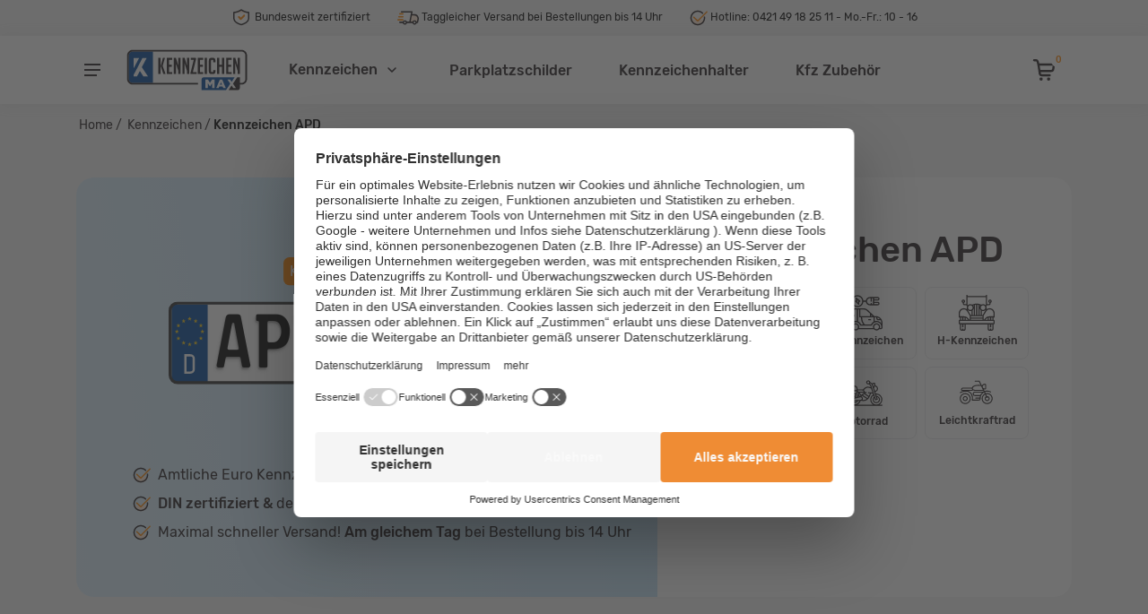

--- FILE ---
content_type: text/html;charset=UTF-8
request_url: https://www.kennzeichenmax.de/kennzeichen/apd
body_size: 130206
content:
<!DOCTYPE html><html lang="de" dir="ltr" data-beasties-container><head>
    <meta charset="utf-8">
    <title>Kennzeichen APD - Apolda | Jetzt online bestellen</title>
    <base href="/">
    <meta name="viewport" content="width=device-width, initial-scale=1, maximum-scale=5">
    <link rel="icon" type="image/x-icon" href="favicon.ico">
    <link rel="preload" href="/assets/fonts/rubik/Rubik-Medium.woff2" fetchpriority="high" as="font" type="font/woff2" crossorigin>
    <link rel="preload" href="/assets/fonts/rubik/Rubik-Regular.woff2" fetchpriority="high" as="font" type="font/woff2" crossorigin>
    <link rel="canonical" href="https://www.kennzeichenmax.de/kennzeichen/apd">
    <meta name="description" content="Bestellen Sie bequem online Ihr APD Kennzeichen ab 4.9€ für Apolda ✓ Top Qualität ✓ alle Größen &amp; für alle Fahrzeugtypen">
    <meta property="og:local" content="de_DE">
    <meta property="og:type" content="website">
    <meta property="og:title" content="Kennzeichen APD - Apolda | Jetzt online bestellen">
    <meta property="og:description" content="Bestellen Sie bequem online Ihr APD Kennzeichen ab 4.9€ für Apolda ✓ Top Qualität ✓ alle Größen &amp; für alle Fahrzeugtypen">
    <meta property="og:url" content="https://www.kennzeichenmax.de/kennzeichen/apd">
    <meta property="og:image" content="https://www.kennzeichenmax.de/images/kennzeichen/apd.png">
    <meta property="og:image:alt" content="Apd">
    <!-- Usercentrics v3 -->
    <script id="usercentrics-cmp" src="https://web.cmp.usercentrics.eu/ui/loader.js" data-settings-id="zJNYwsCee" async></script>
    <!-- Google Tag Manager -->
    <script type="text/javascript">
      // create dataLayer
      window.dataLayer = window.dataLayer || [];
      function gtag() {
        dataLayer.push(arguments);
      }

      // set „denied" as default for forth ads and analytics storage,
      gtag('consent', 'default', {
        ad_user_data: 'denied',
        ad_personalization: 'denied',
        ad_storage: 'denied',
        analytics_storage: 'denied',
        wait_for_update: 2000 // milliseconds to wait for update
      });

      // Enable ads data redaction by default [optional]
      gtag('set', 'ads_data_redaction', true);
    </script>

    <script type="text/javascript">
      // Google Tag Manager
      (function (w, d, s, l, i) {
        w[l] = w[l] || [];
        w[l].push({
          'gtm.start': new Date().getTime(),
          event: 'gtm.js'
        });
        var f = d.getElementsByTagName(s)[0],
          j = d.createElement(s),
          dl = l != 'dataLayer' ? '&l=' + l : '';
        j.async = true;
        j.src = 'https://www.googletagmanager.com/gtm.js?id=' + i + dl;
        f.parentNode.insertBefore(j, f);
      })(window, document, 'script', 'dataLayer', 'GTM-MRCD9N9');
    </script>
    <!-- End Google Tag Manager -->

    <!-- Microsoft Ads -->
    <script>
      (function (w, d, t, r, u) {
        var f, n, i;
        w[u] = w[u] || [];
        f = function () {
          var o = {
            ti: '343081026',
            enableAutoSpaTracking: true
          };
          o.q = w[u];
          w[u] = new UET(o);
          w[u].push('pageLoad');
        };
        n = d.createElement(t);
        n.src = r;
        n.async = 1;
        n.onload = n.onreadystatechange = function () {
          var s = this.readyState;
          if (!s || s === 'loaded' || s === 'complete') {
            f();
            n.onload = n.onreadystatechange = null;
          }
        };
        i = d.getElementsByTagName(t)[0];
        i.parentNode.insertBefore(n, i);
      })(window, document, 'script', '//bat.bing.com/bat.js', 'uetq');
    </script>

    <script>
      window.uetq = window.uetq || [];
      window.uetq.push('consent', 'default', {
        ad_storage: 'denied'
      });
    </script>
    <!-- End Microsoft Ads -->

    <!-- Hotjar Tracking Code -->
    <script type="lazyload">
      (function(h,o,t,j,a,r){
          h.hj=h.hj||function(){(h.hj.q=h.hj.q||[]).push(arguments)};
          h._hjSettings={hjid:2887532,hjsv:6};
          a=o.getElementsByTagName('head')[0];
          r=o.createElement('script');r.async=1;
          r.src=t+h._hjSettings.hjid+j+h._hjSettings.hjsv;
          a.appendChild(r);
      })(window,document,'https://static.hotjar.com/c/hotjar-','.js?sv=');
    </script>

    <style>
      @font-face {
        font-family: 'Rubik';
        src: url('/assets/fonts/rubik/Rubik-Light.eot');
        src:
          local('Rubik Light'),
          local('Rubik-Light'),
          url('/assets/fonts/rubik/Rubik-Light.eot?#iefix') format('embedded-opentype'),
          url('/assets/fonts/rubik/Rubik-Light.woff2') format('woff2'),
          url('/assets/fonts/rubik/Rubik-Light.woff') format('woff'),
          url('/assets/fonts/rubik/Rubik-Light.ttf') format('truetype');
        font-weight: 300;
        font-style: normal;
        font-display: swap;
      }

      @font-face {
        font-family: 'Rubik';
        src: url('/assets/fonts/rubik/Rubik-Medium.eot');
        src:
          local('Rubik Medium'),
          local('Rubik-Medium'),
          url('/assets/fonts/rubik/Rubik-Medium.eot?#iefix') format('embedded-opentype'),
          url('/assets/fonts/rubik/Rubik-Medium.woff2') format('woff2'),
          url('/assets/fonts/rubik/Rubik-Medium.woff') format('woff'),
          url('/assets/fonts/rubik/Rubik-Medium.ttf') format('truetype');
        font-weight: 500;
        font-style: normal;
        font-display: swap;
      }

      @font-face {
        font-family: 'Rubik';
        src: url('/assets/fonts/rubik/Rubik-Medium.eot');
        src:
          local('Rubik Bold'),
          local('Rubik-Bold'),
          url('/assets/fonts/rubik/Rubik-Medium.eot?#iefix') format('embedded-opentype'),
          url('/assets/fonts/rubik/Rubik-Medium.woff2') format('woff2'),
          url('/assets/fonts/rubik/Rubik-Medium.woff') format('woff'),
          url('/assets/fonts/rubik/Rubik-Medium.ttf') format('truetype');
        font-weight: bold;
        font-style: normal;
        font-display: swap;
      }

      @font-face {
        font-family: 'Rubik';
        src: url('/assets/fonts/rubik/Rubik-Regular.eot');
        src:
          local('Rubik'),
          local('Rubik-Regular'),
          url('/assets/fonts/rubik/Rubik-Regular.eot?#iefix') format('embedded-opentype'),
          url('/assets/fonts/rubik/Rubik-Regular.woff2') format('woff2'),
          url('/assets/fonts/rubik/Rubik-Regular.woff') format('woff'),
          url('/assets/fonts/rubik/Rubik-Regular.ttf') format('truetype');
        font-weight: normal;
        font-style: normal;
        font-display: swap;
      }
    </style>

    <!-- font - kennzeichenmax -->
    <link rel="manifest" href="/manifest.webmanifest">
    <meta name="theme-color" content="#56afeb">
    <meta name="theme-color" content="#1976d2">
  <style>.nomerInputs{opacity:1!important}.nomer-wrap{width:340px;position:relative;max-width:100%}.nomer-wrap .input{-webkit-appearance:none;position:absolute;left:0;top:-20px!important;height:calc(100% + 40px);background-color:#fff;border-radius:8px;font-size:76px;line-height:normal;vertical-align:revert;font-family:GL-Nummernschild-Mtl,serif;width:136%!important;min-width:136%!important;margin-left:-18%}.nomer-wrap .input::placeholder{font-size:80%}.nomer-wrap .svg-wrap{position:relative;height:100%}.nomer-wrap .svg-wrap svg{display:block;height:100%;width:100%}.input-wrap[data-place-len="1"]:not([data-len="0"]):not([data-len="2"]){width:40px}.nomer-wrap .input-wrap{width:40px}.nomer-wrap .input-wrap[data-place-len="3"]:not([data-len="0"]){width:105px}.nomer-wrap .input-wrap[data-place-len="2"]:not([data-len="0"]){width:70px}.nomer-wrap .input-wrap[data-place-len="1"]:not([data-len="0"]):not([data-len="2"]){width:40px}.nomer-wrap .input-wrap[data-len="3"]{width:105px!important}.nomer-wrap.size-520x110 .svg-wrap{padding-top:0}.nomer-wrap.size-520x110 .row-wrap{justify-content:space-between;left:37px;width:calc(100% - 44px)}.nomer-wrap .row-wrap{position:absolute;width:calc(100% - 35px);left:33px;top:7px;bottom:7px;height:auto;display:flex;align-items:center;justify-content:center}.nomer-wrap .row-wrap .breaker{display:none}.nomer-wrap .type-here{font-family:Rubik,Roboto,"sans-serif"!important;text-transform:none!important;display:none;background:#ff8600;color:#fff;padding:5px;width:max-content;border-radius:5px;text-align:center;border:0;position:absolute;left:10%;bottom:-55%;font-size:12px;line-height:14px}.nomer-wrap .type-here:after{top:100%;left:50%;content:" ";height:0;width:0;position:absolute;z-index:9;pointer-events:none;border:7px solid transparent;border-top-color:#ff8600;margin-left:-7px}.nomer-wrap .input{width:100%;background:0 0;padding:0;border:none;outline:0;box-shadow:none;vertical-align:top;text-align:center;line-height:normal;text-shadow:-1px 2px 3px rgb(0 0 0 / 20%),-1px 1px 1px rgb(0 0 0 / 20%)}.nomer-wrap .input::placeholder{color:#c9c9c9;opacity:1}.nomer-wrap .input:-ms-input-placeholder{color:#c9c9c9}.nomer-wrap .input::-ms-input-placeholder{color:#c9c9c9}.nomer-wrap .input-wrap{max-height:60px;height:60px;background-color:#f0f0f0;position:relative;box-sizing:border-box;border-radius:8px}.nomer-wrap .input-wrap.valid{background-color:#fff}.nomer-wrap .input-wrap.numbers{margin-left:2.5%}.nomer-wrap .input-wrap .input:disabled{color:#000;-webkit-text-fill-color:#000;opacity:1;background-color:#fff;max-width:100%;margin-left:0}.nomer-wrap .seal{width:26px!important;min-width:26px!important;margin:0 3px;height:auto!important}.nomer-wrap .seal>svg{width:100%}:root{--swiper-theme-color:#007aff}:root{--swiper-navigation-size:44px}:root{--blue: #007bff;--indigo: #6610f2;--purple: #6f42c1;--pink: #e83e8c;--red: #dc3545;--orange: #fd7e14;--yellow: #ffc107;--green: #28a745;--teal: #20c997;--cyan: #17a2b8;--white: #fff;--gray: #6c757d;--gray-dark: #343a40;--primary: #007bff;--secondary: #6c757d;--success: #28a745;--info: #17a2b8;--warning: #ffc107;--danger: #dc3545;--light: #f8f9fa;--dark: #343a40;--breakpoint-xs: 0;--breakpoint-sm: 576px;--breakpoint-md: 768px;--breakpoint-lg: 992px;--breakpoint-xl: 1200px;--font-family-sans-serif: -apple-system, BlinkMacSystemFont, "Segoe UI", Roboto, "Helvetica Neue", Arial, "Noto Sans", "Liberation Sans", sans-serif, "Apple Color Emoji", "Segoe UI Emoji", "Segoe UI Symbol", "Noto Color Emoji";--font-family-monospace: SFMono-Regular, Menlo, Monaco, Consolas, "Liberation Mono", "Courier New", monospace}*,*:before,*:after{box-sizing:border-box}html{font-family:sans-serif;line-height:1.15;-webkit-text-size-adjust:100%;-webkit-tap-highlight-color:rgba(0,0,0,0)}footer,header,nav{display:block}body{margin:0;font-family:-apple-system,BlinkMacSystemFont,Segoe UI,Roboto,Helvetica Neue,Arial,Noto Sans,Liberation Sans,sans-serif,"Apple Color Emoji","Segoe UI Emoji",Segoe UI Symbol,"Noto Color Emoji";font-size:1rem;font-weight:400;line-height:1.5;color:#212529;text-align:left;background-color:#fff}h1,h2,h3,h5{margin-top:0;margin-bottom:.5rem}p{margin-top:0;margin-bottom:1rem}ol,ul{margin-top:0;margin-bottom:1rem}b{font-weight:bolder}a{color:#007bff;text-decoration:none;background-color:transparent}a:hover{color:#0056b3;text-decoration:underline}a:not([href]):not([class]){color:inherit;text-decoration:none}a:not([href]):not([class]):hover{color:inherit;text-decoration:none}img{vertical-align:middle;border-style:none}svg{overflow:hidden;vertical-align:middle}table{border-collapse:collapse}button{border-radius:0}button:focus:not(:focus-visible){outline:0}input,button{margin:0;font-family:inherit;font-size:inherit;line-height:inherit}button,input{overflow:visible}button{text-transform:none}button,[type=button],[type=submit]{-webkit-appearance:button}button:not(:disabled),[type=button]:not(:disabled),[type=submit]:not(:disabled){cursor:pointer}button::-moz-focus-inner,[type=button]::-moz-focus-inner,[type=submit]::-moz-focus-inner{padding:0;border-style:none}.btn{display:inline-block;font-weight:400;color:#212529;text-align:center;vertical-align:middle;-webkit-user-select:none;user-select:none;background-color:transparent;border:1px solid transparent;padding:.375rem .75rem;font-size:1rem;line-height:1.5;border-radius:.25rem;transition:color .15s ease-in-out,background-color .15s ease-in-out,border-color .15s ease-in-out,box-shadow .15s ease-in-out}@media (prefers-reduced-motion: reduce){.btn{transition:none}}.btn:hover{color:#212529;text-decoration:none}.btn:focus{outline:0;box-shadow:0 0 0 .2rem #007bff40}.btn:disabled{opacity:.65}.btn:not(:disabled):not(.disabled){cursor:pointer}.btn-primary{color:#fff;background-color:#007bff;border-color:#007bff}.btn-primary:hover{color:#fff;background-color:#0069d9;border-color:#0062cc}.btn-primary:focus{color:#fff;background-color:#0069d9;border-color:#0062cc;box-shadow:0 0 0 .2rem #268fff80}.btn-primary:disabled{color:#fff;background-color:#007bff;border-color:#007bff}.btn-primary:not(:disabled):not(.disabled):active{color:#fff;background-color:#0062cc;border-color:#005cbf}.btn-primary:not(:disabled):not(.disabled):active:focus{box-shadow:0 0 0 .2rem #268fff80}.btn-lg{padding:.5rem 1rem;font-size:1.25rem;line-height:1.5;border-radius:.3rem}.btn-group{position:relative;display:inline-flex;vertical-align:middle}.bg-light{background-color:#f8f9fa!important}.d-none{display:none!important}.d-block{display:block!important}.d-flex{display:flex!important}@media (min-width: 768px){.d-md-none{display:none!important}}@media (min-width: 992px){.d-lg-none{display:none!important}.d-lg-block{display:block!important}.d-lg-flex{display:flex!important}}.flex-row{flex-direction:row!important}.flex-column{flex-direction:column!important}.flex-wrap{flex-wrap:wrap!important}.flex-nowrap{flex-wrap:nowrap!important}.justify-content-center{justify-content:center!important}.justify-content-between{justify-content:space-between!important}.align-items-center{align-items:center!important}.align-self-start{align-self:flex-start!important}.position-relative{position:relative!important}.w-100{width:100%!important}.h-100{height:100%!important}.text-left{text-align:left!important}.text-center{text-align:center!important}@media (min-width: 768px){.text-md-left{text-align:left!important}}.font-weight-bold{font-weight:700!important}.text-muted{color:#6c757d!important}h1,h2,h3,h5,.h6{margin-bottom:.5rem;font-weight:500;line-height:1.2}h1{font-size:2.5rem}@media (max-width: 1200px){h1{font-size:calc(1.375rem + 1.5vw)}}h2{font-size:2rem}@media (max-width: 1200px){h2{font-size:calc(1.325rem + .9vw)}}h3{font-size:1.75rem}@media (max-width: 1200px){h3{font-size:calc(1.3rem + .6vw)}}h5{font-size:1.25rem}.h6{font-size:1rem}.mb-0{margin-bottom:0!important}.mt-1,.my-1{margin-top:.25rem!important}.my-1{margin-bottom:.25rem!important}.mt-2{margin-top:.5rem!important}.mr-2{margin-right:.5rem!important}.mb-2{margin-bottom:.5rem!important}.mt-3,.my-3{margin-top:1rem!important}.mr-3{margin-right:1rem!important}.mb-3,.my-3{margin-bottom:1rem!important}.ml-3{margin-left:1rem!important}.my-4{margin-top:1.5rem!important}.mb-4,.my-4{margin-bottom:1.5rem!important}.mt-5{margin-top:3rem!important}.mb-5{margin-bottom:3rem!important}.ml-5{margin-left:3rem!important}.py-1{padding-top:.25rem!important}.pb-1,.py-1{padding-bottom:.25rem!important}.py-2{padding-top:.5rem!important}.px-2{padding-right:.5rem!important}.py-2{padding-bottom:.5rem!important}.px-2{padding-left:.5rem!important}.py-3{padding-top:1rem!important}.py-3{padding-bottom:1rem!important}.pt-4{padding-top:1.5rem!important}.px-4{padding-right:1.5rem!important}.pb-4{padding-bottom:1.5rem!important}.px-4{padding-left:1.5rem!important}.py-5{padding-top:3rem!important}.pb-5,.py-5{padding-bottom:3rem!important}@media (min-width: 768px){.mb-md-3{margin-bottom:1rem!important}.mt-md-5{margin-top:3rem!important}}@media (min-width: 992px){.py-lg-1{padding-top:.25rem!important}.py-lg-1{padding-bottom:.25rem!important}.px-lg-3{padding-right:1rem!important}.px-lg-3{padding-left:1rem!important}.py-lg-4{padding-top:1.5rem!important}.py-lg-4{padding-bottom:1.5rem!important}}@media (min-width: 1200px){.py-xl-2{padding-top:.5rem!important}.py-xl-2{padding-bottom:.5rem!important}.py-xl-5{padding-top:3rem!important}.px-xl-5{padding-right:3rem!important}.py-xl-5{padding-bottom:3rem!important}.px-xl-5{padding-left:3rem!important}}.container,.container-fluid{width:100%;padding-right:15px;padding-left:15px;margin-right:auto;margin-left:auto}@media (min-width: 576px){.container{max-width:540px}}@media (min-width: 768px){.container{max-width:720px}}@media (min-width: 992px){.container{max-width:960px}}@media (min-width: 1200px){.container{max-width:1140px}}.row{display:flex;flex-wrap:wrap;margin-right:-15px;margin-left:-15px}.col-xl-3,.col-lg-10,.col-lg-7,.col-lg-6,.col-lg-5,.col-lg-3,.col-lg-2,.col-md,.col-md-7,.col-md-6,.col-md-4,.col-md-3,.col-md-2,.col-sm-12,.col-sm-6,.col-auto,.col-12{position:relative;width:100%;padding-right:15px;padding-left:15px}.col-auto{flex:0 0 auto;width:auto;max-width:100%}.col-12{flex:0 0 100%;max-width:100%}@media (min-width: 576px){.col-sm-6{flex:0 0 50%;max-width:50%}.col-sm-12{flex:0 0 100%;max-width:100%}}@media (min-width: 768px){.col-md{flex-basis:0;flex-grow:1;max-width:100%}.col-md-2{flex:0 0 16.66666667%;max-width:16.66666667%}.col-md-3{flex:0 0 25%;max-width:25%}.col-md-4{flex:0 0 33.33333333%;max-width:33.33333333%}.col-md-6{flex:0 0 50%;max-width:50%}.col-md-7{flex:0 0 58.33333333%;max-width:58.33333333%}}@media (min-width: 992px){.col-lg-2{flex:0 0 16.66666667%;max-width:16.66666667%}.col-lg-3{flex:0 0 25%;max-width:25%}.col-lg-5{flex:0 0 41.66666667%;max-width:41.66666667%}.col-lg-6{flex:0 0 50%;max-width:50%}.col-lg-7{flex:0 0 58.33333333%;max-width:58.33333333%}.col-lg-10{flex:0 0 83.33333333%;max-width:83.33333333%}}@media (min-width: 1200px){.col-xl-3{flex:0 0 25%;max-width:25%}}.breadcrumb{display:flex;flex-wrap:wrap;padding:.75rem 1rem;margin-bottom:1rem;list-style:none;background-color:#e9ecef;border-radius:.25rem}.breadcrumb-item+.breadcrumb-item{padding-left:.5rem}.breadcrumb-item+.breadcrumb-item:before{float:left;padding-right:.5rem;color:#6c757d;content:"/"}.breadcrumb-item+.breadcrumb-item:hover:before{text-decoration:underline}.breadcrumb-item+.breadcrumb-item:hover:before{text-decoration:none}.breadcrumb-item.active{color:#6c757d}.nav{display:flex;flex-wrap:wrap;padding-left:0;margin-bottom:0;list-style:none}.nav-link{display:block;padding:.5rem 1rem}.nav-link:hover,.nav-link:focus{text-decoration:none}.navbar{position:relative;display:flex;flex-wrap:wrap;align-items:center;justify-content:space-between;padding:.5rem 1rem}.navbar .container{display:flex;flex-wrap:wrap;align-items:center;justify-content:space-between}.navbar-collapse{flex-basis:100%;flex-grow:1;align-items:center}@media (max-width: 991.98px){.navbar-expand-lg>.container{padding-right:0;padding-left:0}}@media (min-width: 992px){.navbar-expand-lg{flex-flow:row nowrap;justify-content:flex-start}.navbar-expand-lg>.container{flex-wrap:nowrap}.navbar-expand-lg .navbar-collapse{display:flex!important;flex-basis:auto}}.dropdown-toggle{white-space:nowrap}.dropdown-toggle:after{display:inline-block;margin-left:.255em;vertical-align:.255em;content:"";border-top:.3em solid;border-right:.3em solid transparent;border-bottom:0;border-left:.3em solid transparent}.dropdown-toggle:empty:after{margin-left:0}.dropdown-menu{position:absolute;top:100%;left:0;z-index:1000;display:none;float:left;min-width:10rem;padding:.5rem 0;margin:.125rem 0 0;font-size:1rem;color:#212529;text-align:left;list-style:none;background-color:#fff;background-clip:padding-box;border:1px solid rgba(0,0,0,.15);border-radius:.25rem}.dropdown-item{display:block;width:100%;padding:.25rem 1.5rem;clear:both;font-weight:400;color:#212529;text-align:inherit;white-space:nowrap;background-color:transparent;border:0}.dropdown-item:hover,.dropdown-item:focus{color:#16181b;text-decoration:none;background-color:#e9ecef}.dropdown-item:active{color:#fff;text-decoration:none;background-color:#007bff}.dropdown-item:disabled{color:#adb5bd;pointer-events:none;background-color:transparent}html{height:100%}body{height:100%;font-family:Rubik,Roboto,"sans-serif","serif";font-size:16px;font-weight:400;line-height:1.5;background:#fff;color:#2e2e2e;backface-visibility:hidden;overflow-y:scroll}[dir=ltr] body{text-align:left;direction:ltr}svg{display:block}a{color:#1a66ff}a:hover{color:#1a66ff;text-decoration:none}h1{font-size:36px;font-weight:500}h2{font-size:32px;font-weight:500}h3{font-size:28px;font-weight:500}h5{font-size:20px;font-weight:500}.page-header__breadcrumb{padding-top:16px}.site{min-height:100%;display:flex;flex-direction:column}.site__header{flex-shrink:0}.site__body{min-height:calc(100vh - 200px);flex-grow:1}.site__footer{flex-shrink:0}.breadcrumb{background:transparent;padding:0;font-size:14px;line-height:20px;margin-bottom:0}@media (max-width: 768px){.breadcrumb{font-size:13px}}.breadcrumb-item{position:relative}.breadcrumb-item span{padding-left:3px;cursor:pointer!important}[dir=ltr] .breadcrumb-item{padding-left:0;padding-right:3px}.breadcrumb-item a{color:inherit;transition:color .15s;cursor:pointer}.breadcrumb-item a:hover{color:#1a66ff}[dir=ltr] .breadcrumb-item+.breadcrumb-item{padding-left:0}.breadcrumb-item+.breadcrumb-item:before{display:none}.breadcrumb-item.active{color:#000!important;font-weight:700}.btn{border-radius:2px;transition:all .1s ease-in-out;font-size:1rem;height:calc(2.25rem + 2px);line-height:1.5;padding:.375rem 1.25rem;font-weight:500}.btn-lg{font-size:1.125rem;height:calc(2.75rem + 2px);padding:.8125rem 2rem;line-height:1;font-weight:500}.btn:disabled{cursor:default}.btn-primary{font-size:85%}.btn-primary:focus,.btn-primary:hover{border-color:#56afeb;background:#56afeb;color:#fff;fill:#fff}.btn-primary:focus{box-shadow:none;border-color:#56afeb;background:#56afeb;color:inherit}.btn-primary:not(:disabled):not(.disabled):active{border-color:#84c5f0;background:#84c5f0;color:#fff;fill:#fff}.btn-primary:not(:disabled):not(.disabled):active:focus{box-shadow:none}.btn-primary,.btn-primary:disabled{border-color:#56afeb;background:#56afeb;color:#2e2e2e;fill:#56afeb}.filter__arrow{float:right;transition:transform .2s;margin-top:4px!important;height:7px!important}[dir=ltr] .filter__arrow{right:10px}.filter__arrow{transform:rotate(180deg)}.indicator{display:flex;color:none}.indicator__button{display:flex;align-items:center;border:none;background:transparent;cursor:pointer;padding:0;color:inherit;fill:currentColor}.indicator__button:focus{outline:none}.indicator__button:hover{color:inherit}.indicator__area{background:transparent;transition:background-color .2s;border-radius:2px;height:60px;padding:0 14px;display:flex;align-items:center}.indicator__area i-feather{transform:scale(1.2)}.indicator__value{height:15px;font-size:10px;padding:0 5px;border-radius:1000px;position:relative;top:-11px;background:#fff;color:#ff8600;font-weight:500}[dir=ltr] .indicator__value{margin-left:-5px;margin-right:-8px}.indicator__dropdown{display:none;top:100%;position:absolute;visibility:hidden;transform-origin:top;transform:rotateX(60deg);opacity:0;transition:transform .2s,opacity .2s,visibility 0s .2s}[dir=ltr] .indicator__dropdown{right:0}.indicator--mobile .indicator__area{height:36px;padding:0 6px}@media (min-width: 992px) and (max-width: 1199px){.indicator__area{padding:0 12px}}.mobile-header{height:74px}.mobile-header__panel{z-index:101;position:relative;background:#fff;box-shadow:0 1px 13px #c9c9c940;color:#000 default}.mobile-header__body{display:flex;align-items:center;height:74px}.mobile-header__menu-button{flex-shrink:0;width:36px;height:36px;border-radius:2px;background:transparent;fill:#000 default;border:none;padding:0;margin:0;cursor:pointer;transition:fill .2s,background .2s;display:flex;align-items:center;justify-content:center}.mobile-header__menu-button:focus{outline:none}.mobile-header__menu-button:focus,.mobile-header__menu-button:hover{background:#ffffff80;fill:#000 default}.mobile-header__indicators{display:flex}[dir=ltr] .mobile-header__indicators{margin-left:auto}.mobile-header__logo{margin:0;color:inherit;fill:currentColor}[dir=ltr] .mobile-header__logo{margin-right:0;margin-left:5px}.mobile-header__logo:hover{color:inherit}.mobile-header__logo svg{display:block}@media (max-width: 380px){.mobile-header__logo svg{width:120px;height:40px}}.mobile-links__item-link{cursor:pointer;flex-grow:1;color:#56afeb}.mobile-links__item-link,.mobile-links__item-link:hover{color:inherit}@media (max-width: 767px){.mobile-links__item-link{font-size:17px}}.mobile-links-icon{text-align:center;vertical-align:2px;line-height:37px;width:40px;height:40px;display:inline-block;background:#fff;border-radius:100px}.nav-panel{height:74px;background:#fff;box-shadow:0 1px 13px #c9c9c940;color:#000 default;will-change:position;backface-visibility:hidden;-webkit-transform:translateY(0);transform:translateY(0)}.nav-panel__logo svg{display:block;fill:#000 default}.nav-panel__logo{margin-right:30px;margin-left:20px;z-index:10}.nav-panel__indicators{display:flex;height:100%}[dir=ltr] .nav-panel__indicators{margin-left:auto}.site-header{position:relative;z-index:101;background:#fff;color:#000}.site-header__nav-panel{min-height:74px}.site-footer{background:transparent;border-top:1px solid #ebebeb}.site-footer a{color:#2e2e2e;font-size:15px}.site-footer i-feather{transition:.5s}.site-footer i-feather:hover{transform:scale(1.1)}.site-footer__menu ul{list-style:none;padding:0;margin:0}.site-footer__menu ul li{margin-bottom:10px}.site-footer__widgets{padding:30px 0 0}.site-footer__bottom{border-top:1px solid #ebebeb}.site-footer__copyright{font-size:14px}@media (max-width: 767px){.site-footer__widgets{padding-bottom:48px}.site-footer__bottom{padding:20px 0 24px;height:auto}.site-footer__copyright{width:100%;text-align:center}}.totop{position:relative;z-index:9;pointer-events:none;visibility:hidden;opacity:0;transition:opacity .3s,visibility 0s .3s}a{cursor:pointer}.block{margin-bottom:50px}@media (max-width: 991px){.block{margin-bottom:30px}}.block-brands{min-height:262px}.block-brands .block-brands__item{height:100%;box-shadow:0 4px 20px #babcbd33;border-radius:20px;padding:20px 20px 30px;background-color:#fff}.block-brands .block-brands__item .block-brands-img__wrap{min-height:160px;max-height:160px;min-width:200px;max-width:200px;overflow:hidden;position:relative}.block-brands .block-brands__item .block-brands-img__wrap img{object-fit:contain}@media (min-width: 768px) and (max-width: 991px){.block-brands__item{padding:28px 24px}}@media (max-width: 767px){.block-brands__item{padding:20px 24px}.block-brands{min-height:705px}}body{scroll-behavior:smooth;color:#241f21;overflow-y:auto}.bg-theme{background-color:#f5f5f5}h1{font-weight:500;font-size:40px;line-height:50px}h2,h3,h5{font-weight:500}h1,h2,h3,h5{margin-bottom:30px}.pointer{cursor:pointer}.font-weight-bold{font-family:Rubik,sans-serif!important;font-weight:700!important}.font32{font-size:32px!important}h3.font-weight-bold a{color:#2e2e2e;line-height:1.2}.dropdown-menu{border-radius:8px;box-shadow:0 8px 40px #b7b7b740;border:0}.dropdown-toggle:after{display:none}.btn{outline:none!important;border-radius:8px;font-size:85%;font-weight:400;line-height:22px}.btn:active,.btn:focus{box-shadow:none;outline:none!important}.btn-lg{line-height:18px;font-size:16px}.bg-light{background-color:#fff!important}.btn-primary{background-color:#76ceff;border-color:#76ceff}i-feather:not(.normal){stroke-width:0!important;height:auto!important;width:auto!important;vertical-align:middle}@media (max-width: 768px){h2{font-size:21px}h3{font-size:19px}h1{line-height:30px;font-size:20px}.btn-block-xs{width:100%;display:block}}@media (min-width: 1367px){.container{max-width:1300px}}@media (min-width: 800px) and (max-width: 990px){.container{max-width:900px}}ul.dropdown-menu{box-shadow:0 0 7px #00000024;border:0;padding:8px 0;margin-top:15px;border-radius:8px}.dropdown-menu:after{content:"";width:13px;z-index:-2;height:13px;position:absolute;right:40px;box-shadow:0 0 7px #00000024;top:-5px;background-color:#fff;border-left:0;border-bottom:0;transform:rotate(-45deg);border-radius:8px}.dropdown-menu:before{content:"";position:absolute;z-index:-1;width:100%;top:0;height:100%;background-color:#fff;left:0;border-radius:5px}.dropdown-menu>li{max-height:50vh;overflow:auto}.dropdown-menu>li a{padding:10px 25px;font-size:15px;line-height:20px}.dropdown-menu .dropdown-item:active{background-color:#004798}ul.dropdown-menu>li>a:active{background-color:#0d509d;color:#fff}a[href*=tel]{color:inherit}i-feather[name=logo]{visibility:visible}.cursor-pointer{cursor:pointer}img{opacity:1;transition:opacity .5s}i.euro{font-family:Rubik,Roboto,"sans-serif";font-weight:400;font-style:normal}.btn-dropdown:hover ul{display:block}.btn-dropdown ul{top:25px}
</style><link rel="stylesheet" href="styles-4PL4WK6M.css" media="print" onload="this.media='all'"><noscript><link rel="stylesheet" href="styles-4PL4WK6M.css"></noscript><style ng-app-id="kennzeichenmax">#spinner[_ngcontent-kennzeichenmax-c3612055056]{top:50%;left:50%;transform:translate(-50%,-50%);position:fixed;z-index:9999}#spinner.backdrop[_ngcontent-kennzeichenmax-c3612055056]{top:0;left:0;height:100%;width:100%;display:flex;align-items:center;justify-content:center;transform:none}  .colored-parent,   .colored>div{background-color:#333}</style><style ng-app-id="kennzeichenmax">.cart-reminder[_ngcontent-kennzeichenmax-c2763756387]{position:fixed;top:120px;left:50%;transform:translate(-50%);background:#fff3cd;border-radius:8px;box-shadow:0 2px 10px #0003;text-align:center;z-index:1000;display:flex;flex-direction:column;gap:20px;padding:10px 15px 15px;max-width:600px}.cart-reminder[_ngcontent-kennzeichenmax-c2763756387]   .cart-reminder-header[_ngcontent-kennzeichenmax-c2763756387]{display:flex}.cart-reminder[_ngcontent-kennzeichenmax-c2763756387]   .cart-reminder-header[_ngcontent-kennzeichenmax-c2763756387]   p[_ngcontent-kennzeichenmax-c2763756387]{font-size:16px;color:#856404;text-align:center;margin-top:10px;margin-bottom:0}.cart-reminder[_ngcontent-kennzeichenmax-c2763756387]   .cart-reminder-header[_ngcontent-kennzeichenmax-c2763756387]   button[_ngcontent-kennzeichenmax-c2763756387]{position:absolute;right:4px;top:2px;background:none;border:none;font-size:18px;cursor:pointer;padding:5px;color:#856404}.cart-reminder[_ngcontent-kennzeichenmax-c2763756387]   .cart-reminder-buttons[_ngcontent-kennzeichenmax-c2763756387]{display:flex;justify-content:space-between}@media (max-width: 520px){.cart-reminder-buttons[_ngcontent-kennzeichenmax-c2763756387]{flex-direction:column;gap:10px}}</style><style ng-app-id="kennzeichenmax">[_nghost-kennzeichenmax-c975280567]     app-widget-social a:last-child{margin-right:0!important}[_nghost-kennzeichenmax-c975280567]     app-widget-social svg{width:11vw;height:11vw;max-width:47px}@media (min-width: 768px){[_nghost-kennzeichenmax-c975280567]     app-widget-social svg{width:40px;height:40px}}[_nghost-kennzeichenmax-c975280567]     .menu--app-block svg{width:100%;max-width:100%;height:auto}</style><script class="structured-data" type="application/ld+json">[{"@context":"https://schema.org","@type":"FAQPage","mainEntity":[{"@type":"Question","name":"Wie bekommst Du Dein APD Kennzeichen für Apolda?","acceptedAnswer":{"@type":"Answer","text":"Die Zulassung in Apolda für ein APD KFZ Kennzeichen deiner Wahl geht ganz einfach. \n            Du machst einen Termin bei der Zulassungsstelle und beantragst dein KFZ Kennzeichen, z.B. für Apolda. \n            Wenn du ein Wunschkennzeichen haben möchtest, reservierst du am besten dein Kennzeichen vorher online, mit deiner \n            Wunschkombination. Sollte diese noch zu haben sein, findest du dein Wunschkennzeichen bald an deinem Fahrzeug."}},{"@type":"Question","name":"Wie reservierst Du Dein APD Kennzeichen für Apolda?","acceptedAnswer":{"@type":"Answer","text":"Du möchtest deine Initialen, dein Geburtsdatum oder eine Abkürzung auf deinem Wunschkennzeichen einstanzen lassen? \n            Nichts einfacher als das! Du kannst dein Kennzeichen bei der Zulassungsstelle beantragen und wenn es noch verfügbar ist, \n            wird dein Auto in der Regel darauf zugelassen. Die Reservierung geht am besten online. Jede Zulassungsstelle hat dafür einen \n            kostenlosen online Reservierungsservice. Wenn du Unterstützung benötigst, dann melde dich gerne bei uns und wir helfen dir \n            gerne bei der Reservierung."}},{"@type":"Question","name":"Wieviel kostet das APD Kennzeichen?","acceptedAnswer":{"@type":"Answer","text":"Bei KennzeichenMax bezahlst du ab 4.9€ für deine APD KFZ Kennzeichen. \n            Obwohl sie so günstig sind, kannst du beste Qualität erwarten. Alle unsere KFZ Kennzeichen unterliegen den Anforderungen \n            der Fahrzeug Zulassungsverordnung und haben selbstverständlich das DIN-Prüfsiegel eingestanzt. Sie sind reflektierend, \n            aus bestem Material und du kannst sogar Kennzeichen in Carbon Optik bei KennzeichenMax bestellen. \n            Die Kosten der Zulassung für ein Wunschkennzeichen sind bundesweit einheitlich geregelt. \n            Auch in Apolda zahlst du Vorort, bei der Zulassungsstelle, 10,20 € für deine Wunschkombination. \n            Wie teuer die KFZ Anmeldung sonst ist, hängt von unterschiedlichen Faktoren ab. Kosten hängen z.B. von der Art der \n            Zulassung ab, ob Erstzulassung oder Übertrag des Kennzeichen von deinem alten KFZ auf ein Neues. \n            Am besten rufst du dazu die zuständige Zulassungsstelle an und erhältst weitere Informationen. \n            Die Kennzeichen von KennzeichenMax gehen deutschlandweit in den Versand - auch nach Apolda. \n            Denn KennzeichenMax steht für: Praktischer geht’s nicht!"}}]},{"@context":"https://schema.org","@type":"WebPage","name":"Apolda APD","url":"https://www.kennzeichenmax.de//kennzeichen/apd"},{"@context":"http://schema.org","@type":"Organization","url":"https://www.kennzeichenmax.de","name":"KennzeichenMax","alternateName":"KennzeichenMax","logo":"favicon.ico","contactPoint":{"@type":"ContactPoint","telephone":"0421 49 18 25 11","contactType":"customer service","areaServed":"DE","availableLanguage":"German"},"sameAs":["https://www.instagram.com/kennzeichenmax/","https://www.facebook.com/kennzeichenmax/","https://twitter.com/kennzeichenmax/","https://www.pinterest.de/kennzeichenmax/"]},{"@context":"https://schema.org","@type":"BreadcrumbList","itemListElement":[{"@type":"ListItem","position":1,"name":"Home","item":{"@type":"Thing","@id":"https://www.kennzeichenmax.de/"}},{"@type":"ListItem","position":2,"name":"Kennzeichen","item":{"@type":"Thing","@id":"https://www.kennzeichenmax.de/kennzeichen"}},{"@type":"ListItem","position":3,"name":"Kennzeichen APD","item":{"@type":"Thing","@id":"https://www.kennzeichenmax.de/kennzeichen/apd"}}]}]</script><style ng-app-id="kennzeichenmax">[_nghost-kennzeichenmax-c1868629123]{display:inline-block;width:24px;height:24px;fill:none;stroke:currentColor;stroke-width:2px;stroke-linecap:round;stroke-linejoin:round}</style><style ng-app-id="kennzeichenmax">.muted-text[_ngcontent-kennzeichenmax-c1433451930]{font-size:12px;color:#000}.top-header[_ngcontent-kennzeichenmax-c1433451930]{min-height:40px;font-size:12px;line-height:14px;color:#000}.top-header-wrap[_ngcontent-kennzeichenmax-c1433451930]{background:#f5f5f5}</style><style ng-app-id="kennzeichenmax">[_nghost-kennzeichenmax-c2000213434]     .headerText{font-size:14px;padding-left:10px;padding-right:10px}[_nghost-kennzeichenmax-c2000213434]     .nav-link{border-bottom:0 solid #e9eaeb;font-size:16px;line-height:23px;text-align:center;color:#241f21;font-weight:700;margin-right:20px;cursor:pointer}[_nghost-kennzeichenmax-c2000213434]     .dropdown-menu:after{display:none}</style><style ng-app-id="kennzeichenmax">@media (max-width: 767px){.site-footer[_ngcontent-kennzeichenmax-c1073294140]{border-top:0;margin:0}[_nghost-kennzeichenmax-c1073294140]     .c-footer__socials__inner svg{width:40px;height:40px}.footer-collapse[_ngcontent-kennzeichenmax-c1073294140]{border:1px solid #E8E8ED;border-radius:8px;overflow:hidden;margin-left:20px!important;margin-right:20px!important}.footer-collapse[_ngcontent-kennzeichenmax-c1073294140]   .footer-content[_ngcontent-kennzeichenmax-c1073294140]{max-height:9999px;text-align:center}.footer-collapse[_ngcontent-kennzeichenmax-c1073294140]   .footer-title[_ngcontent-kennzeichenmax-c1073294140]{text-align:left;background:#f7f7f7;font-size:18px;border-bottom:1px solid #E8E8ED;margin-left:-15px;margin-right:-15px;padding:15px}.footer-collapse[_ngcontent-kennzeichenmax-c1073294140]   .footer-title[_ngcontent-kennzeichenmax-c1073294140]   .filter__arrow[_ngcontent-kennzeichenmax-c1073294140]{margin-top:8px}.footer-collapse[_ngcontent-kennzeichenmax-c1073294140]:not(.open)   .footer-content[_ngcontent-kennzeichenmax-c1073294140]{max-height:0;overflow:hidden}.footer-collapse[_ngcontent-kennzeichenmax-c1073294140]:not(.open)   .footer-title[_ngcontent-kennzeichenmax-c1073294140]{border-bottom:none;margin-bottom:0!important}.footer-collapse[_ngcontent-kennzeichenmax-c1073294140]:not(.open)   .footer-title[_ngcontent-kennzeichenmax-c1073294140]   .filter__arrow[_ngcontent-kennzeichenmax-c1073294140]{transform:rotate(180deg)}.footer-collapse[_ngcontent-kennzeichenmax-c1073294140]:not(.open):last-child{margin-bottom:30px!important}}.footer-title[_ngcontent-kennzeichenmax-c1073294140]{font-size:18px}.footer-text-menu[_ngcontent-kennzeichenmax-c1073294140] > div[_ngcontent-kennzeichenmax-c1073294140]{font-size:12px}[_nghost-kennzeichenmax-c1073294140]     .site-footer__info>div{line-height:14px;display:flex;align-items:center;margin-bottom:15px}[_nghost-kennzeichenmax-c1073294140]     .site-footer__info>div a:not([href*=tel]){color:#8d8d8d}[_nghost-kennzeichenmax-c1073294140]     .site-footer__info>div a{font-size:12px}[_nghost-kennzeichenmax-c1073294140]     .site-footer__info>div i-feather{min-width:35px;text-align:center;margin-left:-7px}[_nghost-kennzeichenmax-c1073294140]     .site-footer__info>div i-feather svg{display:inline-block}.c-footer[_ngcontent-kennzeichenmax-c1073294140]{padding-top:3.7rem;box-shadow:1px 1px 12px -3px #a1a1a1}@media (max-width: 767px){.c-footer[_ngcontent-kennzeichenmax-c1073294140]{padding-top:3rem}}.c-footer__inner[_ngcontent-kennzeichenmax-c1073294140]{display:flex;align-items:flex-start;justify-content:space-between;margin-bottom:1.3rem}@media (max-width: 1199px){.c-footer__inner[_ngcontent-kennzeichenmax-c1073294140]{flex-wrap:wrap;margin:0 auto 3rem;max-width:75rem}}@media (max-width: 767px){.c-footer__inner[_ngcontent-kennzeichenmax-c1073294140]{margin:0 auto}}.c-footer__inner__col[_ngcontent-kennzeichenmax-c1073294140]{display:flex;justify-content:space-between}@media (max-width: 767px){.c-footer__inner__col[_ngcontent-kennzeichenmax-c1073294140]{flex-wrap:wrap}}.c-footer__inner__col.col-list[_ngcontent-kennzeichenmax-c1073294140]{width:43%}@media (max-width: 1199px){.c-footer__inner__col.col-list[_ngcontent-kennzeichenmax-c1073294140]{width:100%;margin-bottom:4rem}}@media (max-width: 767px){.c-footer__inner__col.col-list[_ngcontent-kennzeichenmax-c1073294140]{margin-bottom:0}}.c-footer__inner__col.col-list[_ngcontent-kennzeichenmax-c1073294140]   .c-footer__side[_ngcontent-kennzeichenmax-c1073294140]{max-width:33.3333333333%}@media (max-width: 767px){.c-footer__inner__col.col-list[_ngcontent-kennzeichenmax-c1073294140]   .c-footer__side[_ngcontent-kennzeichenmax-c1073294140]{max-width:100%}}.c-footer__inner__col.col-contacts[_ngcontent-kennzeichenmax-c1073294140]{width:50%}@media (max-width: 1199px){.c-footer__inner__col.col-contacts[_ngcontent-kennzeichenmax-c1073294140]{width:100%}}@media (max-width: 767px){.c-footer__side[_ngcontent-kennzeichenmax-c1073294140]{width:100%;margin-bottom:3rem}}.c-footer__side__title[_ngcontent-kennzeichenmax-c1073294140]{font-weight:700;font-size:1.5rem;line-height:1.4;color:#363537;margin-bottom:3rem;display:block;width:100%;text-transform:uppercase}@media (max-width: 1439px){.c-footer__side__title[_ngcontent-kennzeichenmax-c1073294140]{font-size:1.4rem}}@media (max-width: 767px){.c-footer__side__title[_ngcontent-kennzeichenmax-c1073294140]{margin-bottom:2rem;font-size:1.5rem}}@media (max-width: 767px){.c-footer__list[_ngcontent-kennzeichenmax-c1073294140]{column-count:2}}.c-footer__list[_ngcontent-kennzeichenmax-c1073294140]   li[_ngcontent-kennzeichenmax-c1073294140]{margin-bottom:2rem}@media (max-width: 1439px){.c-footer__list[_ngcontent-kennzeichenmax-c1073294140]   li[_ngcontent-kennzeichenmax-c1073294140]{margin-bottom:1.7rem}}@media (max-width: 767px){.c-footer__list[_ngcontent-kennzeichenmax-c1073294140]   li[_ngcontent-kennzeichenmax-c1073294140]{width:100%;display:inline-flex;vertical-align:top;margin-bottom:2rem}}.c-footer__list[_ngcontent-kennzeichenmax-c1073294140]   a[_ngcontent-kennzeichenmax-c1073294140]{font-weight:400;font-size:1.5rem;line-height:1.4;color:#363537;transition:color .3s ease}@media (max-width: 1439px){.c-footer__list[_ngcontent-kennzeichenmax-c1073294140]   a[_ngcontent-kennzeichenmax-c1073294140]{font-size:1.4rem}}@media (max-width: 767px){.c-footer__list[_ngcontent-kennzeichenmax-c1073294140]   a[_ngcontent-kennzeichenmax-c1073294140]{font-size:1.5rem}}@media (max-width: 374px){.c-footer__list[_ngcontent-kennzeichenmax-c1073294140]   a[_ngcontent-kennzeichenmax-c1073294140]{font-size:1.4rem}}@media (min-width: 992px){.c-footer__list[_ngcontent-kennzeichenmax-c1073294140]   a[_ngcontent-kennzeichenmax-c1073294140]:hover{color:#56afeb}}.c-footer__list[_ngcontent-kennzeichenmax-c1073294140]   a.decor--blue[_ngcontent-kennzeichenmax-c1073294140]{color:#56afeb}.c-footer__app[_ngcontent-kennzeichenmax-c1073294140]{width:26.8rem}@media (max-width: 767px){.c-footer__app[_ngcontent-kennzeichenmax-c1073294140]{width:100%;max-width:35rem}}.c-footer__app[_ngcontent-kennzeichenmax-c1073294140]   .c-footer__side__title[_ngcontent-kennzeichenmax-c1073294140]{margin-bottom:1rem}@media (max-width: 767px){.c-footer__app[_ngcontent-kennzeichenmax-c1073294140]   .c-footer__side__title[_ngcontent-kennzeichenmax-c1073294140]{margin-bottom:2rem}}.c-footer__app[_ngcontent-kennzeichenmax-c1073294140]   p[_ngcontent-kennzeichenmax-c1073294140]{margin-bottom:3rem}@media (max-width: 1439px){.c-footer__app[_ngcontent-kennzeichenmax-c1073294140]   p[_ngcontent-kennzeichenmax-c1073294140]{margin-bottom:2rem}}.c-footer__app[_ngcontent-kennzeichenmax-c1073294140]   .input-wrap[_ngcontent-kennzeichenmax-c1073294140]{height:4.3rem;border-radius:10rem;border:1px solid rgb(206,206,206)}.c-footer__app[_ngcontent-kennzeichenmax-c1073294140]   .form-control[_ngcontent-kennzeichenmax-c1073294140]{width:calc(100% - 5.1rem);border-radius:10rem 0 0 10rem;font-size:1.5rem;line-height:1.4;padding:0 1.5rem}.c-footer__app[_ngcontent-kennzeichenmax-c1073294140]   .form-control[_ngcontent-kennzeichenmax-c1073294140]   placeholder[_ngcontent-kennzeichenmax-c1073294140]{font-size:1.5rem;line-height:1.4}.c-footer__app[_ngcontent-kennzeichenmax-c1073294140]   .form-submit[_ngcontent-kennzeichenmax-c1073294140]{width:5.1rem;border-radius:0 10rem 10rem 0}.c-footer__app[_ngcontent-kennzeichenmax-c1073294140]   .form-submit[_ngcontent-kennzeichenmax-c1073294140]   .icon-plane[_ngcontent-kennzeichenmax-c1073294140]{width:1.1337209302em;font-size:1.8rem;color:#fff}.c-footer__bottom[_ngcontent-kennzeichenmax-c1073294140]{width:100%;border-top:1px solid #F2EAEA}.c-footer__bottom[_ngcontent-kennzeichenmax-c1073294140]   .c-footer-logo[_ngcontent-kennzeichenmax-c1073294140]{width:133px;display:flex;align-items:center;justify-content:center;position:absolute;left:0;top:50%;transform:translateY(-50%)}@media (max-width: 1199px){.c-footer__bottom[_ngcontent-kennzeichenmax-c1073294140]   .c-footer-logo[_ngcontent-kennzeichenmax-c1073294140]{transform:none;top:auto;left:auto;position:relative;flex-shrink:0}}@media (max-width: 767px){.c-footer__bottom[_ngcontent-kennzeichenmax-c1073294140]   .c-footer-logo[_ngcontent-kennzeichenmax-c1073294140]{margin-bottom:1.8rem}}.c-footer__bottom[_ngcontent-kennzeichenmax-c1073294140]   .c-footer-logo[_ngcontent-kennzeichenmax-c1073294140]   img[_ngcontent-kennzeichenmax-c1073294140]{max-width:100%}.c-footer__bottom__inner[_ngcontent-kennzeichenmax-c1073294140]{padding:2.2rem 0;display:flex;align-items:center;position:relative}@media (max-width: 1199px){.c-footer__bottom__inner[_ngcontent-kennzeichenmax-c1073294140]{padding:1rem 0;width:100%;max-width:75rem;margin:0 auto;justify-content:space-between}}@media (max-width: 767px){.c-footer__bottom__inner[_ngcontent-kennzeichenmax-c1073294140]{padding:2.9rem 0 3.1rem;flex-wrap:wrap;justify-content:center}}.c-footer__bottom__copy[_ngcontent-kennzeichenmax-c1073294140]{font-size:1.5rem;line-height:1.4;color:#363537;margin:0;width:100%;text-align:center;padding:0 15rem}@media (max-width: 1199px){.c-footer__bottom__copy[_ngcontent-kennzeichenmax-c1073294140]{width:auto;padding:0}}@media (max-width: 767px){.c-footer__bottom__copy[_ngcontent-kennzeichenmax-c1073294140]{width:100%}}@media (max-width: 374px){.c-footer__bottom__copy[_ngcontent-kennzeichenmax-c1073294140]{font-size:1.3rem}}.c-footer__bottom__actions[_ngcontent-kennzeichenmax-c1073294140]{display:none;align-items:center}@media (max-width: 767px){.c-footer__bottom__actions[_ngcontent-kennzeichenmax-c1073294140]{width:100%;display:flex;justify-content:center;margin-bottom:3rem}}.c-footer__bottom__actions__logo[_ngcontent-kennzeichenmax-c1073294140]{width:2.2rem;display:flex;margin-right:1rem;flex-shrink:0}@media (max-width: 374px){.c-footer__bottom__actions__logo[_ngcontent-kennzeichenmax-c1073294140]{width:1.8rem}}.c-footer__bottom__actions__logo[_ngcontent-kennzeichenmax-c1073294140]   img[_ngcontent-kennzeichenmax-c1073294140]{max-width:100%}.c-footer__bottom__actions__item[_ngcontent-kennzeichenmax-c1073294140]{position:relative}.c-footer__bottom__actions__item[_ngcontent-kennzeichenmax-c1073294140]:not(:last-child){margin-right:2.7rem}@media (max-width: 374px){.c-footer__bottom__actions__item[_ngcontent-kennzeichenmax-c1073294140]:not(:last-child){margin-right:1.2rem}}.c-footer__bottom__actions__item[_ngcontent-kennzeichenmax-c1073294140]:not(:last-child):after{content:"";display:block;width:1px;height:1.6rem;background-color:#363537;top:50%;right:-1.3rem;position:absolute;transform:translateY(-50%)}@media (max-width: 374px){.c-footer__bottom__actions__item[_ngcontent-kennzeichenmax-c1073294140]:not(:last-child):after{right:-6px}}.c-footer__bottom__actions__item[_ngcontent-kennzeichenmax-c1073294140]   a[_ngcontent-kennzeichenmax-c1073294140]{font-size:1.5rem;line-height:1.4;color:#363537;transition:color .3s ease}@media (max-width: 374px){.c-footer__bottom__actions__item[_ngcontent-kennzeichenmax-c1073294140]   a[_ngcontent-kennzeichenmax-c1073294140]{font-size:1.2rem}}@media (min-width: 992px){.c-footer__bottom__actions__item[_ngcontent-kennzeichenmax-c1073294140]   a[_ngcontent-kennzeichenmax-c1073294140]:hover{color:#56afeb}}</style><style ng-app-id="kennzeichenmax">.banner[_ngcontent-kennzeichenmax-c1631549162]{min-height:650px}.container[_ngcontent-kennzeichenmax-c1631549162]{min-height:1700px}.container[_ngcontent-kennzeichenmax-c1631549162]   .location-wrapper[_ngcontent-kennzeichenmax-c1631549162]{max-width:1000px}.skeleton[_ngcontent-kennzeichenmax-c1631549162]{min-height:100vh}</style><meta name="title" content="Kennzeichen APD - Apolda | Jetzt online bestellen"><style ng-app-id="kennzeichenmax">[_nghost-kennzeichenmax-c3928731066]     .nomer-container{margin-top:25px}@media (min-width: 1199px){[_nghost-kennzeichenmax-c3928731066]     .nomer-container{margin-top:40px}}[_nghost-kennzeichenmax-c3928731066]     .top-header-wrap{background-color:transparent}[_nghost-kennzeichenmax-c3928731066]     .top-header-wrap .container{padding:0}[_nghost-kennzeichenmax-c3928731066]     .top-header-wrap .container>.row.justify-content-center{flex-direction:column;align-items:flex-start!important}[_nghost-kennzeichenmax-c3928731066]     .top-header-wrap .container>.row.justify-content-center i-feather{min-width:27px;margin-left:-5px}[_nghost-kennzeichenmax-c3928731066]     .top-header-wrap .container>.row.justify-content-center i-feather>svg{margin:auto}[_nghost-kennzeichenmax-c3928731066]     .banner-nomer{min-height:460px;border-radius:20px;overflow:hidden;background-color:#fff}[_nghost-kennzeichenmax-c3928731066]     .banner-nomer .banner-nomer-left{min-height:452px}@media (max-width: 990px){[_nghost-kennzeichenmax-c3928731066]     .banner-nomer .banner-nomer-left h1 br{display:none}}[_nghost-kennzeichenmax-c3928731066]     .banner-nomer .banner-nomer-right{min-height:460px;background:linear-gradient(260deg,#c0e2f8,#def1fe)}[_nghost-kennzeichenmax-c3928731066]     .banner-nomer .banner-nomer-right .banner-configurator{min-height:220px}[_nghost-kennzeichenmax-c3928731066]     .banner-nomer .banner-nomer-right .banner-properties{min-height:200px}@media (max-width: 768px){[_nghost-kennzeichenmax-c3928731066]     .banner-nomer .banner-nomer-right h1{line-height:20px;margin-bottom:30px;font-size:16px;margin-top:15px}}@media (min-width: 1199px){[_nghost-kennzeichenmax-c3928731066]     .banner-nomer .banner-nomer-right .banner-nomer-text{display:block;padding-bottom:60px!important;margin-left:auto!important;margin-right:auto!important}}@media (max-width: 990px){[_nghost-kennzeichenmax-c3928731066]     .banner-nomer .banner-nomer-right{overflow:hidden;min-height:320px}[_nghost-kennzeichenmax-c3928731066]     .banner-nomer .banner-nomer-right>div{transform:scale(1.3)}}@media (max-width: 768px){[_nghost-kennzeichenmax-c3928731066]     .banner-nomer .banner-nomer-right{min-height:275px;max-height:275px;overflow:hidden}[_nghost-kennzeichenmax-c3928731066]     .banner-nomer .banner-nomer-right>div{transform:scale(1)}}@media (max-width: 380px){[_nghost-kennzeichenmax-c3928731066]     .banner-nomer .banner-nomer-right>div{transform:scale(.9)}}[_nghost-kennzeichenmax-c3928731066]     .banner-nomer .banner-nomer-links{flex-wrap:wrap;display:flex;width:100%}[_nghost-kennzeichenmax-c3928731066]     .banner-nomer .banner-nomer-links a{display:block;width:calc(33.3% - .4rem);color:inherit;font-size:12px;line-height:14px;transition:all .3s;border:1px solid #e9eaeb;font-weight:700;border-radius:8px}[_nghost-kennzeichenmax-c3928731066]     .banner-nomer .banner-nomer-links a.active, [_nghost-kennzeichenmax-c3928731066]     .banner-nomer .banner-nomer-links a:hover{border:1px solid #ff8600}@media (max-width: 767px){[_nghost-kennzeichenmax-c3928731066]     .banner-nomer .banner-nomer-links a{width:calc(50% - .3rem)}}[_nghost-kennzeichenmax-c3928731066]     .banner-nomer .nomerInputs input{border:0;border-bottom:#8d8d8d 1px solid;width:82px;min-width:82px;border-radius:0;padding:0;margin-right:15px;font-size:50px;line-height:40px;text-align:center;outline:none!important;box-shadow:none;font-family:GL-Nummernschild-Mtl,serif}[_nghost-kennzeichenmax-c3928731066]     .banner-nomer .nomerInputs input::placeholder{font-size:100%;color:#e9eaeb}[_nghost-kennzeichenmax-c3928731066]     .banner-nomer .nomerInputs input:nth-child(2){width:50px}[_nghost-kennzeichenmax-c3928731066]     .btn-primary:disabled, [_nghost-kennzeichenmax-c3928731066]     .btn-primary.disabled{background-color:#c6c6c6;color:#fff;border-color:#c6c6c6}@keyframes _ngcontent-kennzeichenmax-c3928731066_pulse{0%{display:none}30%{transform:scale(.4)}to{display:block;transform:none}}[_nghost-kennzeichenmax-c3928731066]     .pulse{animation:_ngcontent-kennzeichenmax-c3928731066_pulse .9s}@media (min-width: 1199px){[_nghost-kennzeichenmax-c3928731066]     app-nomer-auto-generator form{transform:scale(1.3)}}</style><link rel="preload" href="/assets/fonts/GL-Nummernschild-Mtl/GL-Nummernschild-Mtl.woff2" fetchpriority="high" as="font" type="font/woff2" crossorigin="anonymous"><style ng-app-id="kennzeichenmax">[_nghost-kennzeichenmax-c2387777664]     .image-container{position:relative;height:5rem}[_nghost-kennzeichenmax-c2387777664]     .image-container img{object-fit:contain}</style><style ng-app-id="kennzeichenmax">[_nghost-kennzeichenmax-c1845862759]   .location-text-table[_ngcontent-kennzeichenmax-c1845862759]{width:100%}[_nghost-kennzeichenmax-c1845862759]   .location-text-table[_ngcontent-kennzeichenmax-c1845862759]   tr[_ngcontent-kennzeichenmax-c1845862759]{border-bottom:1px solid #e9eaeb}[_nghost-kennzeichenmax-c1845862759]   .location-text-table[_ngcontent-kennzeichenmax-c1845862759]   tr[_ngcontent-kennzeichenmax-c1845862759]   td[_ngcontent-kennzeichenmax-c1845862759]{padding:1rem 1rem 1rem 0}[_nghost-kennzeichenmax-c1845862759]   .location-text-table[_ngcontent-kennzeichenmax-c1845862759]   tr[_ngcontent-kennzeichenmax-c1845862759]   td[_ngcontent-kennzeichenmax-c1845862759]:first-child{font-weight:500}</style><style ng-app-id="kennzeichenmax">[_nghost-kennzeichenmax-c969970126]   .nav[_ngcontent-kennzeichenmax-c969970126]{gap:1rem}[_nghost-kennzeichenmax-c969970126]   .nav[_ngcontent-kennzeichenmax-c969970126]   .abbreviation-link[_ngcontent-kennzeichenmax-c969970126]{width:70px;height:40px;background:#fff;box-shadow:0 4px 20px #babcbd33;border-radius:8px;line-height:40px;text-align:center;color:#004798}</style><style ng-app-id="kennzeichenmax">i-feather.icon-dot[_ngcontent-kennzeichenmax-c4183377091]{margin:3px}.cursor-pointer[_ngcontent-kennzeichenmax-c4183377091]{cursor:pointer}.img-width[_ngcontent-kennzeichenmax-c4183377091]{width:275px;height:60px}.center[_ngcontent-kennzeichenmax-c4183377091]{margin:auto;width:300px;border-radius:8px;padding:5px}</style><style ng-app-id="kennzeichenmax">@font-face{font-family:GL-Nummernschild-Mtl;src:url(/assets/fonts/GL-Nummernschild-Mtl/GL-Nummernschild-Mtl.eot);src:url(/assets/fonts/GL-Nummernschild-Mtl/GL-Nummernschild-Mtl.eot?#iefix) format("embedded-opentype"),url(/assets/fonts/GL-Nummernschild-Mtl/GL-Nummernschild-Mtl.woff2) format("woff2"),url(/assets/fonts/GL-Nummernschild-Mtl/GL-Nummernschild-Mtl.woff) format("woff"),url(/assets/fonts/GL-Nummernschild-Mtl/GL-Nummernschild-Mtl.ttf) format("truetype");font-weight:500;font-style:normal;font-display:swap}@font-face{font-family:GL-Nummernschild-Eng;src:url(/assets/fonts/GL-Nummernschild-Eng/GL-Nummernschild-Eng.eot);src:url(/assets/fonts/GL-Nummernschild-Eng/GL-Nummernschild-Eng.eot?#iefix) format("embedded-opentype"),url(/assets/fonts/GL-Nummernschild-Eng/GL-Nummernschild-Eng.woff2) format("woff2"),url(/assets/fonts/GL-Nummernschild-Eng/GL-Nummernschild-Eng.woff) format("woff"),url(/assets/fonts/GL-Nummernschild-Eng/GL-Nummernschild-Eng.ttf) format("truetype");font-weight:500;font-style:normal;font-display:swap}@keyframes _ngcontent-kennzeichenmax-c4209184160_blinker{0%{background-color:#ffcdcd}to{background-color:#fff}}@keyframes _ngcontent-kennzeichenmax-c4209184160_cursor-blink{0%{transform:scale(0)}to{transform:scale(2)}}.nomer-container[_ngcontent-kennzeichenmax-c4209184160]{max-width:340px;width:340px}[_nghost-kennzeichenmax-c4209184160]     .nomer-wrap.bohrung_all .bohrung-top-container{position:absolute;top:0;width:100%}[_nghost-kennzeichenmax-c4209184160]     .nomer-wrap.bohrung_all .bohrung-top-container:before{top:4px;left:4px;content:"";position:absolute;display:block;width:6px;height:6px;background:#a3a3a3;box-shadow:inset -.5px .5px 1px #00000080;border-radius:50%;z-index:1}[_nghost-kennzeichenmax-c4209184160]     .nomer-wrap.bohrung_all .bohrung-top-container:after{top:4px;right:4px;content:"";position:absolute;display:block;width:6px;height:6px;background:#a3a3a3;box-shadow:inset -.5px .5px 1px #00000080;border-radius:50%;z-index:1}[_nghost-kennzeichenmax-c4209184160]     .nomer-wrap.bohrung_all .bohrung-bottom-container{position:absolute;bottom:0;width:100%}[_nghost-kennzeichenmax-c4209184160]     .nomer-wrap.bohrung_all .bohrung-bottom-container:before{bottom:4px;left:4px;content:"";position:absolute;display:block;width:6px;height:6px;background:#a3a3a3;box-shadow:inset -.5px .5px 1px #00000080;border-radius:50%;z-index:1}[_nghost-kennzeichenmax-c4209184160]     .nomer-wrap.bohrung_all .bohrung-bottom-container:after{bottom:4px;right:4px;content:"";position:absolute;display:block;width:6px;height:6px;background:#a3a3a3;box-shadow:inset -.5px .5px 1px #00000080;border-radius:50%;z-index:1}[_nghost-kennzeichenmax-c4209184160]     .nomer-wrap.bohrung_topbottom .bohrung-top-container{position:absolute;top:0;width:100%}[_nghost-kennzeichenmax-c4209184160]     .nomer-wrap.bohrung_topbottom .bohrung-top-container:before{top:4px;left:calc(50% - 2px);content:"";position:absolute;display:block;width:6px;height:6px;background:#a3a3a3;box-shadow:inset -.5px .5px 1px #00000080;border-radius:50%;z-index:1}[_nghost-kennzeichenmax-c4209184160]     .nomer-wrap.bohrung_topbottom .bohrung-bottom-container{position:absolute;bottom:0;width:100%}[_nghost-kennzeichenmax-c4209184160]     .nomer-wrap.bohrung_topbottom .bohrung-bottom-container:before{bottom:4px;left:calc(50% - 2px);content:"";position:absolute;display:block;width:6px;height:6px;background:#a3a3a3;box-shadow:inset -.5px .5px 1px #00000080;border-radius:50%;z-index:1}[_nghost-kennzeichenmax-c4209184160]     .nomer-wrap.bohrung_leftright .bohrung-top-container{position:absolute;left:0;top:50%}[_nghost-kennzeichenmax-c4209184160]     .nomer-wrap.bohrung_leftright .bohrung-top-container:before{top:calc(50% - 2px);left:4px;content:"";position:absolute;display:block;width:6px;height:6px;background:#a3a3a3;box-shadow:inset -.5px .5px 1px #00000080;border-radius:50%;z-index:1}[_nghost-kennzeichenmax-c4209184160]     .nomer-wrap.bohrung_leftright .bohrung-bottom-container{position:absolute;right:0;top:50%}[_nghost-kennzeichenmax-c4209184160]     .nomer-wrap.bohrung_leftright .bohrung-bottom-container:before{top:calc(50% - 2px);right:4px;content:"";position:absolute;display:block;width:6px;height:6px;background:#a3a3a3;box-shadow:inset -.5px .5px 1px #00000080;border-radius:50%;z-index:1}[_nghost-kennzeichenmax-c4209184160]     .nomer-wrap:not(.touched) .input-wrap.first-empty-input{will-change:background-color;scroll-behavior:auto;animation:_ngcontent-kennzeichenmax-c4209184160_blinker 4s linear 1s infinite}[_nghost-kennzeichenmax-c4209184160]     .nomer-wrap:not(.touched) .input-wrap.first-empty-input:before{position:absolute;content:"";width:3px;height:90%;background-color:#333;top:5%;z-index:10;will-change:transform;animation:_ngcontent-kennzeichenmax-c4209184160_cursor-blink 1.5s steps(2) infinite}[_nghost-kennzeichenmax-c4209184160]     .nomer-wrap rect#path2{fill:#fff}[_nghost-kennzeichenmax-c4209184160]     .nomer-wrap.position-left{transform:translate(0)!important}[_nghost-kennzeichenmax-c4209184160]     .nomer-wrap.green path#border{fill:#0e7816}[_nghost-kennzeichenmax-c4209184160]     .nomer-wrap.red path#border{fill:#b70912}[_nghost-kennzeichenmax-c4209184160]     .nomer-wrap .input-wrap.touched:not(.valid){background-color:#ffcdcd;border-radius:8px}[_nghost-kennzeichenmax-c4209184160]     .nomer-wrap:not(.edit-mode){pointer-events:none}[_nghost-kennzeichenmax-c4209184160]     .nomer-wrap:not(.edit-mode) .input-wrap.touched{background-color:#fff!important}[_nghost-kennzeichenmax-c4209184160]     .nomer-wrap.tooltips .type-here{display:block}[_nghost-kennzeichenmax-c4209184160]     .nomer-wrap.tooltips .type-here br{display:none}@media (max-width: 1199px){[_nghost-kennzeichenmax-c4209184160]     .nomer-wrap.size-240x130 .type-here br, [_nghost-kennzeichenmax-c4209184160]     .nomer-wrap.size-255x130 .type-here br, [_nghost-kennzeichenmax-c4209184160]     .nomer-wrap.size-340x200 .type-here br, [_nghost-kennzeichenmax-c4209184160]     .nomer-wrap.size-250x200 .type-here br, [_nghost-kennzeichenmax-c4209184160]     .nomer-wrap.size-220x200 .type-here br{display:initial}}[_nghost-kennzeichenmax-c4209184160]     .nomer-wrap.size-380x110, [_nghost-kennzeichenmax-c4209184160]     .nomer-wrap.size-240x130, [_nghost-kennzeichenmax-c4209184160]     .nomer-wrap.size-255x130, [_nghost-kennzeichenmax-c4209184160]     .nomer-wrap.size-250x200, [_nghost-kennzeichenmax-c4209184160]     .nomer-wrap.size-340x200, [_nghost-kennzeichenmax-c4209184160]     .nomer-wrap.size-220x200{transform:translate(15%)}[_nghost-kennzeichenmax-c4209184160]     .nomer-wrap.size-380x110 .type-here.number, [_nghost-kennzeichenmax-c4209184160]     .nomer-wrap.size-240x130 .type-here.number, [_nghost-kennzeichenmax-c4209184160]     .nomer-wrap.size-255x130 .type-here.number, [_nghost-kennzeichenmax-c4209184160]     .nomer-wrap.size-250x200 .type-here.number, [_nghost-kennzeichenmax-c4209184160]     .nomer-wrap.size-340x200 .type-here.number, [_nghost-kennzeichenmax-c4209184160]     .nomer-wrap.size-220x200 .type-here.number{left:-67%;bottom:12%}@media (max-width: 1199px){[_nghost-kennzeichenmax-c4209184160]     .nomer-wrap.size-380x110 .type-here.number, [_nghost-kennzeichenmax-c4209184160]     .nomer-wrap.size-240x130 .type-here.number, [_nghost-kennzeichenmax-c4209184160]     .nomer-wrap.size-255x130 .type-here.number, [_nghost-kennzeichenmax-c4209184160]     .nomer-wrap.size-250x200 .type-here.number, [_nghost-kennzeichenmax-c4209184160]     .nomer-wrap.size-340x200 .type-here.number, [_nghost-kennzeichenmax-c4209184160]     .nomer-wrap.size-220x200 .type-here.number{left:-33%;bottom:1%}}[_nghost-kennzeichenmax-c4209184160]     .nomer-wrap.size-380x110 .type-here.number:after, [_nghost-kennzeichenmax-c4209184160]     .nomer-wrap.size-240x130 .type-here.number:after, [_nghost-kennzeichenmax-c4209184160]     .nomer-wrap.size-255x130 .type-here.number:after, [_nghost-kennzeichenmax-c4209184160]     .nomer-wrap.size-250x200 .type-here.number:after, [_nghost-kennzeichenmax-c4209184160]     .nomer-wrap.size-340x200 .type-here.number:after, [_nghost-kennzeichenmax-c4209184160]     .nomer-wrap.size-220x200 .type-here.number:after{top:23%;left:calc(100% + 7px);bottom:0;border-top-color:transparent;border-left-color:#ff8600}[_nghost-kennzeichenmax-c4209184160]     .nomer-wrap.size-380x110 .type-here.city, [_nghost-kennzeichenmax-c4209184160]     .nomer-wrap.size-240x130 .type-here.city, [_nghost-kennzeichenmax-c4209184160]     .nomer-wrap.size-255x130 .type-here.city, [_nghost-kennzeichenmax-c4209184160]     .nomer-wrap.size-250x200 .type-here.city, [_nghost-kennzeichenmax-c4209184160]     .nomer-wrap.size-340x200 .type-here.city, [_nghost-kennzeichenmax-c4209184160]     .nomer-wrap.size-220x200 .type-here.city{left:39%;bottom:108%}@media (max-width: 990px){[_nghost-kennzeichenmax-c4209184160]     .nomer-wrap.size-240x130{transform:translate(11.4%)}}[_nghost-kennzeichenmax-c4209184160]     .nomer-wrap.size-240x130 .type-here.number{left:-65%;bottom:16%}@media (max-width: 1199px){[_nghost-kennzeichenmax-c4209184160]     .nomer-wrap.size-240x130 .type-here.number{left:-33%;bottom:1%}}[_nghost-kennzeichenmax-c4209184160]     .nomer-wrap.size-240x130 .type-here.city{left:26%;bottom:114%}@media (max-width: 990px){[_nghost-kennzeichenmax-c4209184160]     .nomer-wrap.size-220x200{transform:translate(12.4%)}}[_nghost-kennzeichenmax-c4209184160]     .nomer-wrap.size-280x200{transform:translate(15%)}[_nghost-kennzeichenmax-c4209184160]     .nomer-wrap.size-180x200{transform:translate(22%)}[_nghost-kennzeichenmax-c4209184160]     .nomer-wrap.size-400x110{transform:translate(12%)}[_nghost-kennzeichenmax-c4209184160]     .nomer-wrap.size-420x110{transform:translate(11%)}[_nghost-kennzeichenmax-c4209184160]     .nomer-wrap.size-460x110{transform:translate(6%)}[_nghost-kennzeichenmax-c4209184160]     .nomer-wrap.size-520x110 .type-here.city:after, [_nghost-kennzeichenmax-c4209184160]     .nomer-wrap.size-520x110 .type-here.number:after, [_nghost-kennzeichenmax-c4209184160]     .nomer-wrap.size-480x110 .type-here.city:after, [_nghost-kennzeichenmax-c4209184160]     .nomer-wrap.size-480x110 .type-here.number:after, [_nghost-kennzeichenmax-c4209184160]     .nomer-wrap.size-460x110 .type-here.city:after, [_nghost-kennzeichenmax-c4209184160]     .nomer-wrap.size-460x110 .type-here.number:after, [_nghost-kennzeichenmax-c4209184160]     .nomer-wrap.size-420x110 .type-here.city:after, [_nghost-kennzeichenmax-c4209184160]     .nomer-wrap.size-420x110 .type-here.number:after{top:inherit;bottom:100%;border-top-color:transparent;border-bottom-color:#ff8600}[_nghost-kennzeichenmax-c4209184160]     .nomer-wrap.size-240x130 .type-here.dots, [_nghost-kennzeichenmax-c4209184160]     .nomer-wrap.size-255x130 .type-here.dots, [_nghost-kennzeichenmax-c4209184160]     .nomer-wrap.size-340x200 .type-here.dots, [_nghost-kennzeichenmax-c4209184160]     .nomer-wrap.size-280x200 .type-here.dots, [_nghost-kennzeichenmax-c4209184160]     .nomer-wrap.size-250x200 .type-here.dots, [_nghost-kennzeichenmax-c4209184160]     .nomer-wrap.size-180x200 .type-here.dots{left:50%}[_nghost-kennzeichenmax-c4209184160]     .nomer-wrap .type-here{display:block}@media (max-width: 768px){[_nghost-kennzeichenmax-c4209184160]     .nomer-wrap .type-here{font-size:16px;line-height:17px}}@media (max-width: 374px){[_nghost-kennzeichenmax-c4209184160]     .nomer-wrap .type-here{display:none!important}}[_nghost-kennzeichenmax-c4209184160]     .nomer-wrap .type-here.number{left:63%}[_nghost-kennzeichenmax-c4209184160]     .nomer-wrap .type-here.dots{left:calc(50% - 18px);transform:translate(-50%);bottom:auto;top:-45px}</style><style ng-app-id="kennzeichenmax">[_nghost-kennzeichenmax-c963354135]   .price_old[_ngcontent-kennzeichenmax-c963354135]{color:#ff8600;text-decoration-line:line-through;font-size:16px}</style></head>
  <body><!--nghm--><script type="text/javascript" id="ng-event-dispatch-contract">(()=>{function p(t,n,r,o,e,i,f,m){return{eventType:t,event:n,targetElement:r,eic:o,timeStamp:e,eia:i,eirp:f,eiack:m}}function u(t){let n=[],r=e=>{n.push(e)};return{c:t,q:n,et:[],etc:[],d:r,h:e=>{r(p(e.type,e,e.target,t,Date.now()))}}}function s(t,n,r){for(let o=0;o<n.length;o++){let e=n[o];(r?t.etc:t.et).push(e),t.c.addEventListener(e,t.h,r)}}function c(t,n,r,o,e=window){let i=u(t);e._ejsas||(e._ejsas={}),e._ejsas[n]=i,s(i,r),s(i,o,!0)}window.__jsaction_bootstrap=c;})();
</script><script>window.__jsaction_bootstrap(document.body,"kennzeichenmax",["click","keydown","submit","input","compositionstart","compositionend"],["focus","blur"]);</script>
    <app-root ng-version="20.3.10" ngh="24" ng-server-context="ssr"><ng-http-loader spinner="sk-rotating-plane" _nghost-kennzeichenmax-c3612055056 ngh="0"><!----></ng-http-loader><app-cart-reminder _nghost-kennzeichenmax-c2763756387 ngh="1"><!----></app-cart-reminder><app-mobile-menu _nghost-kennzeichenmax-c975280567 ngh="2"><!----></app-mobile-menu><div class="site"><header class="site__header d-lg-none"><app-mobile-header stickymode="pullToShow" ngh="3"><div class="mobile-header mobile-header--sticky"><div class="mobile-header__panel"><div class="container"><div class="mobile-header__body"><button aria-label="Menu" class="mobile-header__menu-button" jsaction="click:;"><i-feather name="menu18x14" _nghost-kennzeichenmax-c1868629123 ngh="3"><svg xmlns="http://www.w3.org/2000/svg" width="18px" height="14px">
<path d="M-0.000,8.000 L-0.000,6.000 L18.000,6.000 L18.000,8.000 L-0.000,8.000 ZM-0.000,-0.000 L18.000,-0.000 L18.000,2.000 L-0.000,2.000 L-0.000,-0.000 ZM14.000,14.000 L-0.000,14.000 L-0.000,12.000 L14.000,12.000 L14.000,14.000 Z" fill="#241F21"/>
</svg></i-feather></button><a title="kennzeichenmax.de" routerlink="/" class="mobile-header__logo" href="/" jsaction="click:;"><i-feather name="logo" _nghost-kennzeichenmax-c1868629123 ngh="3"><svg xmlns="http://www.w3.org/2000/svg" style="isolation:isolate" viewBox="0 0 715.4 246.2" width="135" height="50"><defs><clipPath id="_clipPath_ypPeDv8YxTERvJ4NIuptKRpxHUQghiJk"><rect width="715.4" height="246.2"/></clipPath></defs><g clip-path="url(#_clipPath_ypPeDv8YxTERvJ4NIuptKRpxHUQghiJk)"><path d=" M 74.9 52.51 L 42.13 52.51 C 42.13 73.22 42.13 93.93 42.13 114.64 C 53.05 93.94 63.97 73.22 74.9 52.51 Z  M 127.42 161.9 L 100.14 161.9 L 79.44 129.43 C 73.84 140.01 67.89 151.03 62.06 161.9 L 61.28 161.9 L 42.12 161.9 L 42.12 157.22 L 42.12 152.87 L 42.08 152.83 L 44.39 148.5 L 44.46 148.37 L 44.57 148.16 C 47.35 142.85 50.24 137.41 53.14 131.95 L 53.17 131.9 L 55.61 127.2 L 55.65 127.2 L 61.27 116.55 L 61.27 116.63 C 62.89 113.55 64.49 110.5 66.03 107.51 L 94.44 52.51 L 119.44 52.51 L 90.75 106.9 L 127.42 161.9 Z  M 36.46 14.53 L 155.8 14.53 L 155.8 199.88 L 36.46 199.88 C 30.41 199.88 24.66 197.47 20.39 193.19 C 16.12 188.92 13.7 183.17 13.7 177.12 L 13.7 37.29 C 13.7 31.24 16.12 25.49 20.39 21.22 C 24.66 16.95 30.41 14.53 36.46 14.53 Z " fill-rule="evenodd" fill="rgb(0,71,152)"/><path d=" M 656.91 97.89 L 656.91 51.51 L 669.74 51.51 L 669.74 147.47 L 656.91 147.47 L 656.91 128.36 L 643.14 84.66 L 643.14 147.47 L 630.31 147.47 L 630.31 51.51 L 643.14 51.51 L 656.91 97.89 Z  M 589.29 147.47 L 589.29 51.51 L 621.1 51.51 L 621.1 63.14 L 602.12 63.14 L 602.12 92.27 L 618.96 92.27 L 618.96 103.9 L 602.12 103.9 L 602.12 135.84 L 621.1 135.84 L 621.1 147.47 L 589.29 147.47 L 589.29 147.47 Z  M 564.43 147.47 L 564.43 103.9 L 548.66 103.9 L 548.66 147.47 L 535.83 147.47 L 535.83 51.51 L 548.66 51.51 L 548.66 92.27 L 564.43 92.27 L 564.43 51.51 L 577.26 51.51 L 577.26 147.47 L 564.43 147.47 L 564.43 147.47 Z  M 525.8 125.02 L 525.8 131.17 C 525.8 142.04 520.68 147.47 510.43 147.47 L 502.14 147.47 C 491.9 147.47 486.77 142.04 486.77 131.17 L 486.77 67.82 C 486.77 56.95 491.89 51.51 502.14 51.51 L 510.43 51.51 C 520.67 51.51 525.8 56.95 525.8 67.82 L 525.8 78.64 L 512.97 78.64 L 512.97 68.75 C 512.97 65.01 511.05 63.14 507.22 63.14 L 504.68 63.14 C 501.29 63.14 499.6 65.01 499.6 68.75 L 499.6 130.23 C 499.6 133.97 501.29 135.84 504.68 135.84 L 507.89 135.84 C 511.28 135.84 512.97 133.97 512.97 130.23 L 512.97 125.02 L 525.8 125.02 L 525.8 125.02 Z  M 462.59 147.47 L 462.59 51.51 L 475.42 51.51 L 475.42 147.47 L 462.59 147.47 L 462.59 147.47 Z  M 421.56 147.47 L 421.56 51.51 L 453.37 51.51 L 453.37 63.14 L 434.39 63.14 L 434.39 92.27 L 451.23 92.27 L 451.23 103.9 L 434.39 103.9 L 434.39 135.84 L 453.37 135.84 L 453.37 147.47 L 421.56 147.47 L 421.56 147.47 Z  M 392.56 135.84 L 414.21 135.84 L 414.21 147.47 L 378.66 147.47 L 377.72 142.93 L 397.9 63.28 L 379.86 63.28 L 379.86 51.52 L 408.86 51.52 L 411.53 57 L 392.56 135.84 Z  M 357.54 97.89 L 357.54 51.51 L 370.37 51.51 L 370.37 147.47 L 357.54 147.47 L 357.54 128.36 L 343.77 84.66 L 343.77 147.47 L 330.94 147.47 L 330.94 51.51 L 343.77 51.51 L 357.54 97.89 Z  M 306.09 97.89 L 306.09 51.51 L 318.92 51.51 L 318.92 147.47 L 306.09 147.47 L 306.09 128.36 L 292.32 84.66 L 292.32 147.47 L 279.49 147.47 L 279.49 51.51 L 292.32 51.51 L 306.09 97.89 Z  M 238.46 147.47 L 238.46 51.51 L 270.27 51.51 L 270.27 63.14 L 251.29 63.14 L 251.29 92.27 L 268.13 92.27 L 268.13 103.9 L 251.29 103.9 L 251.29 135.84 L 270.27 135.84 L 270.27 147.47 L 238.46 147.47 L 238.46 147.47 Z  M 231.11 147.47 L 218.28 147.47 L 202.24 100.56 L 202.24 99.76 L 215.61 51.51 L 227.37 51.51 L 213.87 99.22 L 231.11 147.47 Z  M 201.58 147.47 L 188.75 147.47 L 188.75 51.51 L 201.58 51.51 L 201.58 147.47 Z " fill-rule="evenodd" fill="rgb(36,31,33)"/><path d=" M 654.22 167.09 L 657.55 167.09 L 669.74 167.09 L 669.74 179.28 L 669.74 189.98 L 669.74 199.87 L 679.92 199.87 C 685.97 199.87 691.72 197.46 695.99 193.18 C 700.26 188.91 702.68 183.16 702.68 177.11 L 702.68 37.29 C 702.68 31.24 700.26 25.49 695.99 21.22 C 691.72 16.95 685.97 14.53 679.92 14.53 C 457 14.53 259.37 14.53 36.46 14.53 C 30.41 14.53 24.66 16.95 20.39 21.22 C 16.12 25.5 13.7 31.24 13.7 37.29 L 13.7 177.12 C 13.7 183.17 16.11 188.92 20.39 193.19 C 24.66 197.46 30.41 199.88 36.46 199.88 L 422.98 199.88 L 422.98 209.72 L 36.46 209.72 C 27.79 209.72 19.56 206.27 13.43 200.15 C 7.3 194.02 3.86 185.79 3.86 177.12 L 3.86 37.29 C 3.86 28.62 7.31 20.39 13.43 14.27 C 19.56 8.14 27.79 4.7 36.46 4.7 C 259.38 4.7 457.01 4.7 679.92 4.7 C 688.59 4.7 696.82 8.15 702.95 14.27 C 709.07 20.39 712.52 28.63 712.52 37.29 L 712.52 177.12 C 712.52 185.79 709.07 194.02 702.95 200.15 C 696.82 206.28 688.59 209.72 679.92 209.72 L 669.74 209.72 L 669.74 230.32 C 669.74 237.03 664.25 242.51 657.55 242.51 L 603.7 242.51 L 621.27 214.94 L 630.87 230.06 L 646.85 230.06 L 629.66 204.41 L 654.22 167.09 Z " fill-rule="evenodd" fill="rgb(36,31,33)"/><path d=" M 552.91 210.28 L 558.57 196.02 L 564.16 210.28 L 552.91 210.28 Z  M 530.63 230.06 L 545.25 230.06 L 548.83 221.1 L 568.18 221.1 L 571.83 230.06 L 586.73 230.06 L 565.38 179.55 L 551.98 179.55 L 530.63 230.06 Z  M 466.97 230.06 L 480.58 230.06 L 480.58 201.4 L 493.34 220.89 L 493.63 220.89 L 506.46 201.26 L 506.46 230.07 L 520.29 230.07 L 520.29 179.9 L 505.6 179.9 L 493.63 199.32 L 481.66 179.9 L 466.97 179.9 L 466.97 230.06 L 466.97 230.06 Z  M 456.25 167.09 L 638.63 167.09 L 621.55 194.01 L 612.67 179.89 L 596.69 179.89 L 613.17 204.54 L 588.12 242.5 L 460.6 242.5 L 456.25 242.5 L 444.06 242.5 L 444.06 230.31 L 444.06 219.61 L 444.06 179.28 C 444.07 172.58 449.55 167.09 456.25 167.09 Z " fill-rule="evenodd" fill="rgb(0,71,152)"/></g></svg></i-feather></a><div class="mobile-header__indicators"><div class="indicator indicator--mobile"><a routerlink="/cart" class="indicator__button" href="/cart" jsaction="click:;"><span class="indicator__area"><i-feather name="cart" _nghost-kennzeichenmax-c1868629123 ngh="3"><svg width="24" height="24" viewBox="0 0 24 24" fill="none" xmlns="http://www.w3.org/2000/svg">
<path d="M2 3H3.43845C4.35618 3 5.15615 3.62459 5.37873 4.51493L6 7M16.5 17H9.26556C8.25692 17 7.40612 16.2489 7.28101 15.2481L7 13M7 13H17.8057C18.7834 13 19.6178 12.2932 19.7785 11.3288L20.5 7H6M7 13L6 7" stroke="#241F21" stroke-width="2" stroke-linecap="round" stroke-linejoin="round"/>
<circle cx="8.5" cy="20.5" r="1.5" fill="#241F21"/>
<circle cx="15.5" cy="20.5" r="1.5" fill="#241F21"/>
</svg></i-feather><span class="indicator__value">0</span></span></a></div></div></div></div></div></div></app-mobile-header></header><!----><header class="site__header d-lg-block d-none"><app-header ngh="3"><div class="site-header"><div class="site-header__nav-panel"><app-top-header _nghost-kennzeichenmax-c1433451930 ngh="3"><div _ngcontent-kennzeichenmax-c1433451930 class="top-header-wrap"><div _ngcontent-kennzeichenmax-c1433451930 class="container"><div _ngcontent-kennzeichenmax-c1433451930 class="row justify-content-center align-items-center top-header text-left"><div _ngcontent-kennzeichenmax-c1433451930 class="col-auto py-1 muted-text"><i-feather _ngcontent-kennzeichenmax-c1433451930 name="top-header2" _nghost-kennzeichenmax-c1868629123 ngh="3"><svg width="24" height="24" viewBox="0 0 24 24" fill="none" xmlns="http://www.w3.org/2000/svg">
<path d="M20.3077 5.11948C16.4757 5.11948 12.5044 2.41382 12.4651 2.38671C12.2011 2.20443 11.7988 2.20443 11.5349 2.38671C11.4954 2.41403 7.53452 5.11948 3.69231 5.11948C3.30997 5.11948 3 5.35559 3 5.64683V11.9622C3 17.0783 7.99551 19.1226 11.7531 20.2153C11.8326 20.2385 11.9163 20.25 12 20.25C12.0837 20.25 12.1674 20.2384 12.2469 20.2153C17.5156 18.6832 21 16.2933 21 11.9622V5.64683C21 5.35559 20.69 5.11948 20.3077 5.11948Z" fill="white"/>
<path d="M19.5 6.585C14.25 6.585 9.00258 6.585 3.75 6.585C3.75 5.75657 7.44365 3.75 12 3.75C16.5563 3.75 19.5 5.75657 19.5 6.585Z" fill="#FFE5D2"/>
<path fill-rule="evenodd" clip-rule="evenodd" d="M12.0004 3.87168C12.4569 4.15605 13.2863 4.64219 14.3369 5.12582C15.7044 5.75536 17.5558 6.43213 19.5 6.58678V11.9622C19.5 13.6554 18.847 14.935 17.6148 16.0066C16.3536 17.1035 14.4652 17.9926 11.9999 18.7245C10.2088 18.1942 8.31333 17.4805 6.86667 16.397C5.4275 15.3191 4.5 13.9367 4.5 11.9622V6.58691C6.44794 6.43254 8.29978 5.75575 9.66729 5.1257C10.7166 4.64225 11.5444 4.15627 12.0004 3.87168ZM12.4651 2.38671C12.5044 2.41382 16.4757 5.11948 20.3077 5.11948C20.69 5.11948 21 5.35559 21 5.64682V11.9622C21 16.2933 17.5156 18.6832 12.2469 20.2153C12.1674 20.2384 12.0837 20.25 12 20.25C11.9163 20.25 11.8326 20.2385 11.7531 20.2153C7.99551 19.1226 3 17.0783 3 11.9622V5.64682C3 5.35559 3.30997 5.11948 3.69231 5.11948C7.53452 5.11948 11.4954 2.41403 11.5349 2.38671C11.7988 2.20443 12.2011 2.20443 12.4651 2.38671Z" fill="#241F21"/>
<path fill-rule="evenodd" clip-rule="evenodd" d="M15.9411 10.0837C16.353 9.66421 16.353 8.9841 15.9411 8.56461C15.5293 8.14513 14.8615 8.14513 14.4497 8.56461L11.4138 11.6568L10.0503 10.268C9.63847 9.84851 8.97073 9.84851 8.55889 10.268C8.14704 10.6875 8.14704 11.3676 8.55889 11.7871L10.2313 13.4905C10.3811 13.643 10.5183 13.7828 10.6681 13.9354C11.0799 14.3549 11.7477 14.3549 12.1595 13.9354L15.9411 10.0837Z" fill="#FF8600"/>
</svg>
</i-feather> Bundesweit zertifiziert </div><div _ngcontent-kennzeichenmax-c1433451930 class="col-auto py-1 muted-text"><i-feather _ngcontent-kennzeichenmax-c1433451930 name="top-header3" _nghost-kennzeichenmax-c1868629123 ngh="3"><svg width="24" height="16" viewBox="0 0 24 16" fill="none" xmlns="http://www.w3.org/2000/svg">
<path d="M22.0803 12.9807H14.5233C14.3273 12.9807 14.1423 12.8822 14.0193 12.715C13.8963 12.5456 13.8483 12.3253 13.8893 12.1138L15.2773 4.94283C15.3413 4.6118 15.6053 4.37598 15.9103 4.37598H19.2723C21.5343 4.37598 23.3743 6.41312 23.3743 8.91748C23.3743 8.96841 23.3693 9.01823 23.3603 9.06805L22.7123 12.4149C22.6493 12.7449 22.3853 12.9807 22.0803 12.9807ZM22.7273 8.91748H22.7353H22.7273Z" fill="#FFE5D2"/>
<path d="M13.5503 12.9962H2.78833C2.58733 12.9962 2.39633 12.8966 2.26833 12.7261C2.14033 12.5534 2.08733 12.3275 2.12533 12.1083L3.92533 1.64578C3.98633 1.29371 4.26533 1.03906 4.58833 1.03906H15.5753C15.7793 1.03906 15.9723 1.14092 16.1003 1.31585C16.2283 1.49188 16.2783 1.72217 16.2353 1.94249L14.2103 12.405C14.1433 12.7504 13.8683 12.9962 13.5503 12.9962V12.9962Z" fill="white"/>
<path d="M19.4996 15.3492C18.3826 15.3492 17.4746 14.3439 17.4746 13.1072C17.4746 11.8705 18.3826 10.8652 19.4996 10.8652C20.6166 10.8652 21.5246 11.8705 21.5246 13.1072C21.5246 14.3439 20.6166 15.3492 19.4996 15.3492Z" fill="white"/>
<path d="M8.49961 15.3492C7.38261 15.3492 6.47461 14.3439 6.47461 13.1072C6.47461 11.8705 7.38261 10.8652 8.49961 10.8652C9.6166 10.8652 10.5246 11.8705 10.5246 13.1072C10.5246 14.3439 9.6166 15.3492 8.49961 15.3492Z" fill="white"/>
<path fill-rule="evenodd" clip-rule="evenodd" d="M10.8001 13.6607H13.9999H13.9999H14H16.8742C17.1416 14.7168 18.1 15.5 19.2371 15.5C20.3743 15.5 21.3327 14.7168 21.6001 13.6607H22.5C22.854 13.6607 23.159 13.3873 23.233 13.0042L23.983 9.12919C23.995 9.07162 24 9.01405 24 8.95537C24 6.05576 21.869 3.69643 19.25 3.69643H16.5344L16.9829 1.37918C17.0309 1.13339 16.9759 0.878751 16.8329 0.682786C16.6909 0.489036 16.4769 0.375 16.2499 0.375H4.7499C4.33591 0.375 3.99991 0.747001 3.99991 1.20536C3.99991 1.66372 4.33591 2.03572 4.7499 2.03572H15.3229L14.8789 4.32894C14.8772 4.3369 14.8755 4.34491 14.874 4.35297L13.8355 9.71881L13.3939 12H10.6304C10.2349 11.1866 9.40015 10.625 8.43712 10.625C7.47413 10.625 6.63937 11.1866 6.24386 12H2.75C2.336 12 2 12.372 2 12.8303C2 13.2887 2.336 13.6607 2.75 13.6607H6.07417C6.34155 14.7167 7.29991 15.5 8.43712 15.5C9.57431 15.5 10.5327 14.7168 10.8001 13.6607ZM21.5 12C21.4771 12 21.4544 12.0012 21.4321 12.0034C21.0372 11.1882 20.2015 10.625 19.2371 10.625C18.2741 10.625 17.4394 11.1866 17.0438 12H14.9272L16.1898 5.47677L16.213 5.35715H19.25C21.017 5.35715 22.459 6.92598 22.499 8.87234L21.894 12H21.5ZM19.2371 12.0875C18.7 12.0875 18.2623 12.5243 18.2623 13.0625C18.2623 13.6007 18.7 14.0375 19.2371 14.0375C19.7743 14.0375 20.212 13.6007 20.212 13.0625C20.212 12.5243 19.7743 12.0875 19.2371 12.0875ZM7.46225 13.0625C7.46225 12.5243 7.89997 12.0875 8.43712 12.0875C8.97428 12.0875 9.412 12.5243 9.412 13.0625C9.412 13.6007 8.97428 14.0375 8.43712 14.0375C7.89997 14.0375 7.46225 13.6007 7.46225 13.0625Z" fill="#241F21"/>
<path fill-rule="evenodd" clip-rule="evenodd" d="M6.25003 4.24958H2.75003C2.33603 4.24958 2.00003 3.87758 2.00003 3.41923C2.00003 2.96087 2.33603 2.58887 2.75003 2.58887H6.25003C6.66403 2.58887 7.00003 2.96087 7.00003 3.41923C7.00003 3.87758 6.66403 4.24958 6.25003 4.24958ZM6.24993 7.57103H1.74994C1.33594 7.57103 0.999939 7.19903 0.999939 6.74067C0.999939 6.28231 1.33594 5.91031 1.74994 5.91031H6.24993C6.66393 5.91031 6.99993 6.28231 6.99993 6.74067C6.99993 7.19903 6.66393 7.57103 6.24993 7.57103ZM0.749999 10.8925H6.24999C6.66399 10.8925 6.99999 10.5205 6.99999 10.0621C6.99999 9.60374 6.66399 9.23174 6.24999 9.23174H0.749999C0.336 9.23174 0 9.60374 0 10.0621C0 10.5205 0.336 10.8925 0.749999 10.8925Z" fill="#FF8600"/>
</svg>
</i-feather> Taggleicher Versand bei Bestellungen bis 14 Uhr </div><div _ngcontent-kennzeichenmax-c1433451930 class="col-auto py-1 muted-text"><i-feather _ngcontent-kennzeichenmax-c1433451930 name="top-header4" _nghost-kennzeichenmax-c1868629123 ngh="3"><svg width="20" height="18" viewBox="0 0 20 18" fill="none" xmlns="http://www.w3.org/2000/svg">
<path d="M1.06055 11.25C2.03994 14.7128 5.22367 17.25 9 17.25C12.7763 17.25 15.9601 14.7128 16.9395 11.25H1.06055Z" fill="#FFE5D2"/>
<path d="M2.25 9C2.25 5.27208 5.27208 2.25 9 2.25C10.8884 2.25 12.5946 3.02447 13.8205 4.27503C14.1105 4.57082 14.5853 4.57554 14.8811 4.28557C15.1769 3.99561 15.1816 3.52076 14.8917 3.22497C13.3952 1.69848 11.3077 0.75 9 0.75C4.44365 0.75 0.75 4.44365 0.75 9C0.75 13.5563 4.44365 17.25 9 17.25C13.5563 17.25 17.25 13.5563 17.25 9C17.25 8.65486 17.2288 8.31433 17.1875 7.97973C17.1367 7.56863 16.7623 7.27652 16.3512 7.32727C15.9401 7.37802 15.648 7.75242 15.6988 8.16351C15.7326 8.43729 15.75 8.71644 15.75 9C15.75 12.7279 12.7279 15.75 9 15.75C5.27208 15.75 2.25 12.7279 2.25 9Z" fill="#241F21"/>
<path d="M19.6553 2.78033C19.9482 2.48744 19.9482 2.01256 19.6553 1.71967C19.3624 1.42678 18.8876 1.42678 18.5947 1.71967L8.97745 11.3369L5.0068 7.69713C4.70146 7.41724 4.22703 7.43787 3.94714 7.74321C3.66724 8.04854 3.68787 8.52297 3.99321 8.80286L8.49321 12.9279C8.78921 13.1992 9.2464 13.1893 9.53033 12.9053L19.6553 2.78033Z" fill="#FF8600"/>
</svg>
</i-feather> Hotline: <a _ngcontent-kennzeichenmax-c1433451930 href="tel:042149182511">0421 49 18 25 11</a> - Mo.-Fr.: 10 - 16 </div></div></div></div></app-top-header><app-header-nav stickymode="pullToShow" _nghost-kennzeichenmax-c2000213434 ngh="5"><div _ngcontent-kennzeichenmax-c2000213434 class="nav-panel nav-panel--sticky"><nav _ngcontent-kennzeichenmax-c2000213434 class="navbar navbar-expand-lg navbar-light bg-light"><div _ngcontent-kennzeichenmax-c2000213434 class="container"><button _ngcontent-kennzeichenmax-c2000213434 aria-label="Menu" class="mobile-header__menu-button" jsaction="click:;"><i-feather _ngcontent-kennzeichenmax-c2000213434 name="menu18x14" _nghost-kennzeichenmax-c1868629123 ngh="3"><svg xmlns="http://www.w3.org/2000/svg" width="18px" height="14px">
<path d="M-0.000,8.000 L-0.000,6.000 L18.000,6.000 L18.000,8.000 L-0.000,8.000 ZM-0.000,-0.000 L18.000,-0.000 L18.000,2.000 L-0.000,2.000 L-0.000,-0.000 ZM14.000,14.000 L-0.000,14.000 L-0.000,12.000 L14.000,12.000 L14.000,14.000 Z" fill="#241F21"/>
</svg></i-feather></button><div _ngcontent-kennzeichenmax-c2000213434 class="nav-panel__logo"><a _ngcontent-kennzeichenmax-c2000213434 title="Kennzeichenmax" href="/" jsaction="click:;"><i-feather _ngcontent-kennzeichenmax-c2000213434 name="logo" _nghost-kennzeichenmax-c1868629123 ngh="3"><svg xmlns="http://www.w3.org/2000/svg" style="isolation:isolate" viewBox="0 0 715.4 246.2" width="135" height="50"><defs><clipPath id="_clipPath_ypPeDv8YxTERvJ4NIuptKRpxHUQghiJk"><rect width="715.4" height="246.2"/></clipPath></defs><g clip-path="url(#_clipPath_ypPeDv8YxTERvJ4NIuptKRpxHUQghiJk)"><path d=" M 74.9 52.51 L 42.13 52.51 C 42.13 73.22 42.13 93.93 42.13 114.64 C 53.05 93.94 63.97 73.22 74.9 52.51 Z  M 127.42 161.9 L 100.14 161.9 L 79.44 129.43 C 73.84 140.01 67.89 151.03 62.06 161.9 L 61.28 161.9 L 42.12 161.9 L 42.12 157.22 L 42.12 152.87 L 42.08 152.83 L 44.39 148.5 L 44.46 148.37 L 44.57 148.16 C 47.35 142.85 50.24 137.41 53.14 131.95 L 53.17 131.9 L 55.61 127.2 L 55.65 127.2 L 61.27 116.55 L 61.27 116.63 C 62.89 113.55 64.49 110.5 66.03 107.51 L 94.44 52.51 L 119.44 52.51 L 90.75 106.9 L 127.42 161.9 Z  M 36.46 14.53 L 155.8 14.53 L 155.8 199.88 L 36.46 199.88 C 30.41 199.88 24.66 197.47 20.39 193.19 C 16.12 188.92 13.7 183.17 13.7 177.12 L 13.7 37.29 C 13.7 31.24 16.12 25.49 20.39 21.22 C 24.66 16.95 30.41 14.53 36.46 14.53 Z " fill-rule="evenodd" fill="rgb(0,71,152)"/><path d=" M 656.91 97.89 L 656.91 51.51 L 669.74 51.51 L 669.74 147.47 L 656.91 147.47 L 656.91 128.36 L 643.14 84.66 L 643.14 147.47 L 630.31 147.47 L 630.31 51.51 L 643.14 51.51 L 656.91 97.89 Z  M 589.29 147.47 L 589.29 51.51 L 621.1 51.51 L 621.1 63.14 L 602.12 63.14 L 602.12 92.27 L 618.96 92.27 L 618.96 103.9 L 602.12 103.9 L 602.12 135.84 L 621.1 135.84 L 621.1 147.47 L 589.29 147.47 L 589.29 147.47 Z  M 564.43 147.47 L 564.43 103.9 L 548.66 103.9 L 548.66 147.47 L 535.83 147.47 L 535.83 51.51 L 548.66 51.51 L 548.66 92.27 L 564.43 92.27 L 564.43 51.51 L 577.26 51.51 L 577.26 147.47 L 564.43 147.47 L 564.43 147.47 Z  M 525.8 125.02 L 525.8 131.17 C 525.8 142.04 520.68 147.47 510.43 147.47 L 502.14 147.47 C 491.9 147.47 486.77 142.04 486.77 131.17 L 486.77 67.82 C 486.77 56.95 491.89 51.51 502.14 51.51 L 510.43 51.51 C 520.67 51.51 525.8 56.95 525.8 67.82 L 525.8 78.64 L 512.97 78.64 L 512.97 68.75 C 512.97 65.01 511.05 63.14 507.22 63.14 L 504.68 63.14 C 501.29 63.14 499.6 65.01 499.6 68.75 L 499.6 130.23 C 499.6 133.97 501.29 135.84 504.68 135.84 L 507.89 135.84 C 511.28 135.84 512.97 133.97 512.97 130.23 L 512.97 125.02 L 525.8 125.02 L 525.8 125.02 Z  M 462.59 147.47 L 462.59 51.51 L 475.42 51.51 L 475.42 147.47 L 462.59 147.47 L 462.59 147.47 Z  M 421.56 147.47 L 421.56 51.51 L 453.37 51.51 L 453.37 63.14 L 434.39 63.14 L 434.39 92.27 L 451.23 92.27 L 451.23 103.9 L 434.39 103.9 L 434.39 135.84 L 453.37 135.84 L 453.37 147.47 L 421.56 147.47 L 421.56 147.47 Z  M 392.56 135.84 L 414.21 135.84 L 414.21 147.47 L 378.66 147.47 L 377.72 142.93 L 397.9 63.28 L 379.86 63.28 L 379.86 51.52 L 408.86 51.52 L 411.53 57 L 392.56 135.84 Z  M 357.54 97.89 L 357.54 51.51 L 370.37 51.51 L 370.37 147.47 L 357.54 147.47 L 357.54 128.36 L 343.77 84.66 L 343.77 147.47 L 330.94 147.47 L 330.94 51.51 L 343.77 51.51 L 357.54 97.89 Z  M 306.09 97.89 L 306.09 51.51 L 318.92 51.51 L 318.92 147.47 L 306.09 147.47 L 306.09 128.36 L 292.32 84.66 L 292.32 147.47 L 279.49 147.47 L 279.49 51.51 L 292.32 51.51 L 306.09 97.89 Z  M 238.46 147.47 L 238.46 51.51 L 270.27 51.51 L 270.27 63.14 L 251.29 63.14 L 251.29 92.27 L 268.13 92.27 L 268.13 103.9 L 251.29 103.9 L 251.29 135.84 L 270.27 135.84 L 270.27 147.47 L 238.46 147.47 L 238.46 147.47 Z  M 231.11 147.47 L 218.28 147.47 L 202.24 100.56 L 202.24 99.76 L 215.61 51.51 L 227.37 51.51 L 213.87 99.22 L 231.11 147.47 Z  M 201.58 147.47 L 188.75 147.47 L 188.75 51.51 L 201.58 51.51 L 201.58 147.47 Z " fill-rule="evenodd" fill="rgb(36,31,33)"/><path d=" M 654.22 167.09 L 657.55 167.09 L 669.74 167.09 L 669.74 179.28 L 669.74 189.98 L 669.74 199.87 L 679.92 199.87 C 685.97 199.87 691.72 197.46 695.99 193.18 C 700.26 188.91 702.68 183.16 702.68 177.11 L 702.68 37.29 C 702.68 31.24 700.26 25.49 695.99 21.22 C 691.72 16.95 685.97 14.53 679.92 14.53 C 457 14.53 259.37 14.53 36.46 14.53 C 30.41 14.53 24.66 16.95 20.39 21.22 C 16.12 25.5 13.7 31.24 13.7 37.29 L 13.7 177.12 C 13.7 183.17 16.11 188.92 20.39 193.19 C 24.66 197.46 30.41 199.88 36.46 199.88 L 422.98 199.88 L 422.98 209.72 L 36.46 209.72 C 27.79 209.72 19.56 206.27 13.43 200.15 C 7.3 194.02 3.86 185.79 3.86 177.12 L 3.86 37.29 C 3.86 28.62 7.31 20.39 13.43 14.27 C 19.56 8.14 27.79 4.7 36.46 4.7 C 259.38 4.7 457.01 4.7 679.92 4.7 C 688.59 4.7 696.82 8.15 702.95 14.27 C 709.07 20.39 712.52 28.63 712.52 37.29 L 712.52 177.12 C 712.52 185.79 709.07 194.02 702.95 200.15 C 696.82 206.28 688.59 209.72 679.92 209.72 L 669.74 209.72 L 669.74 230.32 C 669.74 237.03 664.25 242.51 657.55 242.51 L 603.7 242.51 L 621.27 214.94 L 630.87 230.06 L 646.85 230.06 L 629.66 204.41 L 654.22 167.09 Z " fill-rule="evenodd" fill="rgb(36,31,33)"/><path d=" M 552.91 210.28 L 558.57 196.02 L 564.16 210.28 L 552.91 210.28 Z  M 530.63 230.06 L 545.25 230.06 L 548.83 221.1 L 568.18 221.1 L 571.83 230.06 L 586.73 230.06 L 565.38 179.55 L 551.98 179.55 L 530.63 230.06 Z  M 466.97 230.06 L 480.58 230.06 L 480.58 201.4 L 493.34 220.89 L 493.63 220.89 L 506.46 201.26 L 506.46 230.07 L 520.29 230.07 L 520.29 179.9 L 505.6 179.9 L 493.63 199.32 L 481.66 179.9 L 466.97 179.9 L 466.97 230.06 L 466.97 230.06 Z  M 456.25 167.09 L 638.63 167.09 L 621.55 194.01 L 612.67 179.89 L 596.69 179.89 L 613.17 204.54 L 588.12 242.5 L 460.6 242.5 L 456.25 242.5 L 444.06 242.5 L 444.06 230.31 L 444.06 219.61 L 444.06 179.28 C 444.07 172.58 449.55 167.09 456.25 167.09 Z " fill-rule="evenodd" fill="rgb(0,71,152)"/></g></svg></i-feather></a></div><div _ngcontent-kennzeichenmax-c2000213434 id="navbarNavDropdown" class="navbar-collapse"><div _ngcontent-kennzeichenmax-c2000213434 class="btn-group btn-dropdown ng-star-inserted"><a _ngcontent-kennzeichenmax-c2000213434 href="/kategorie/nummernschilder" jsaction="click:;"><span _ngcontent-kennzeichenmax-c2000213434 aria-controls="dropdown-basic" class="nav-link dropdown-toggle"> Kennzeichen <i-feather _ngcontent-kennzeichenmax-c2000213434 name="down" _nghost-kennzeichenmax-c1868629123 ngh="3"><svg width="24" height="24" viewBox="0 0 24 24" fill="none" xmlns="http://www.w3.org/2000/svg">
<path d="M8 10L12 14L16 10" stroke="#241F21" stroke-width="1.5" stroke-linecap="round" stroke-linejoin="round"/>
</svg></i-feather></span></a><ul _ngcontent-kennzeichenmax-c2000213434 role="menu" aria-labelledby="button-basic" class="dropdown-menu"><li _ngcontent-kennzeichenmax-c2000213434 role="menuitem"><a _ngcontent-kennzeichenmax-c2000213434 class="dropdown-item ng-star-inserted" title="Funschild" href="/funschild" jsaction="click:;">Funschild</a><a _ngcontent-kennzeichenmax-c2000213434 class="dropdown-item ng-star-inserted" title="Parkplatzschild" href="/parkplatzschild" jsaction="click:;">Parkplatzschild</a><a _ngcontent-kennzeichenmax-c2000213434 class="dropdown-item ng-star-inserted" title="Autokennzeichen" href="/autokennzeichen" jsaction="click:;">Autokennzeichen</a><a _ngcontent-kennzeichenmax-c2000213434 class="dropdown-item ng-star-inserted" title="H-Kennzeichen" href="/h-kennzeichen" jsaction="click:;">H-Kennzeichen</a><a _ngcontent-kennzeichenmax-c2000213434 class="dropdown-item ng-star-inserted" title="E-Kennzeichen" href="/e-kennzeichen" jsaction="click:;">E-Kennzeichen</a><a _ngcontent-kennzeichenmax-c2000213434 class="dropdown-item ng-star-inserted" title="Saison Kennzeichen" href="/saison-kennzeichen" jsaction="click:;">Saison Kennzeichen</a><a _ngcontent-kennzeichenmax-c2000213434 class="dropdown-item ng-star-inserted" title="Leichtkraftrad­kennzeichen" href="/leichtkraftrad-kennzeichen" jsaction="click:;">Leichtkraftrad­kennzeichen</a><a _ngcontent-kennzeichenmax-c2000213434 class="dropdown-item ng-star-inserted" title="Motorradkennzeichen" href="/motorradkennzeichen" jsaction="click:;">Motorradkennzeichen</a><!----></li><li _ngcontent-kennzeichenmax-c2000213434 role="menuitem"><a _ngcontent-kennzeichenmax-c2000213434 title="Weitere" class="dropdown-item" href="/kategorie/nummernschilder" jsaction="click:;">Weitere</a></li></ul></div><!----><!----><!----><div _ngcontent-kennzeichenmax-c2000213434 class="btn-group btn-dropdown ng-star-inserted"><a _ngcontent-kennzeichenmax-c2000213434 aria-controls="dropdown-basic" class="nav-link dropdown-toggle" href="/parkplatzschild" jsaction="click:;"> Parkplatzschilder </a></div><!----><!----><div _ngcontent-kennzeichenmax-c2000213434 class="btn-group btn-dropdown ng-star-inserted"><a _ngcontent-kennzeichenmax-c2000213434 aria-controls="dropdown-basic" class="nav-link dropdown-toggle" href="/kategorie/kennzeichenhalter" jsaction="click:;"> Kennzeichenhalter </a></div><!----><!----><div _ngcontent-kennzeichenmax-c2000213434 class="btn-group btn-dropdown ng-star-inserted"><a _ngcontent-kennzeichenmax-c2000213434 aria-controls="dropdown-basic" class="nav-link dropdown-toggle" href="/kategorie/kfz-zubehoer" jsaction="click:;"> Kfz Zubehör </a></div><!----><!----><div _ngcontent-kennzeichenmax-c2000213434 class="nav-panel__indicators"><app-indicator _ngcontent-kennzeichenmax-c2000213434 icon="cart" trigger="click" title="Cart" tabindex="0" class="indicator indicator--trigger--click" ngh="4" jsaction="click:;"><!----><button aria-label type="button" class="indicator__button" jsaction="click:;"><a title="Cart" href="/" jsaction="click:;"><span class="indicator__area"><i-feather _nghost-kennzeichenmax-c1868629123 ngh="3"><svg width="24" height="24" viewBox="0 0 24 24" fill="none" xmlns="http://www.w3.org/2000/svg">
<path d="M2 3H3.43845C4.35618 3 5.15615 3.62459 5.37873 4.51493L6 7M16.5 17H9.26556C8.25692 17 7.40612 16.2489 7.28101 15.2481L7 13M7 13H17.8057C18.7834 13 19.6178 12.2932 19.7785 11.3288L20.5 7H6M7 13L6 7" stroke="#241F21" stroke-width="2" stroke-linecap="round" stroke-linejoin="round"/>
<circle cx="8.5" cy="20.5" r="1.5" fill="#241F21"/>
<circle cx="15.5" cy="20.5" r="1.5" fill="#241F21"/>
</svg></i-feather><span class="indicator__value">0</span><!----></span><!----></a></button><!----><!----><!----><div class="indicator__dropdown"></div></app-indicator></div></div></div></nav></div></app-header-nav></div></div></app-header></header><!----><div class="site__body"><router-outlet></router-outlet><app-list-item-page _nghost-kennzeichenmax-c1631549162 ngh="20"><!----><div _ngcontent-kennzeichenmax-c1631549162 class="bg-theme pb-5 banner"><app-page-header _ngcontent-kennzeichenmax-c1631549162 ngh="6"><div class="page-header mb-4"><div class="page-header__container container"><div class="page-header__breadcrumb"><nav aria-label="breadcrumb"><ol itemscope itemtype="https://schema.org/BreadcrumbList" class="breadcrumb"><li itemprop="itemListElement" itemscope itemtype="https://schema.org/ListItem" class="breadcrumb-item"><a itemprop="item" title="Home" href="/" jsaction="click:;"><span itemprop="name">Home</span><meta itemprop="position" content="0"></a><span>/</span></li><!----><!----><li itemprop="itemListElement" itemscope itemtype="https://schema.org/ListItem" class="breadcrumb-item"><a itemprop="item" title="Kennzeichen" href="/kennzeichen" jsaction="click:;"><span itemprop="name">Kennzeichen</span><meta itemprop="position" content="1"></a><span>/</span></li><!----><!----><!----><li aria-current="page" class="breadcrumb-item active"> Kennzeichen APD </li><!----><!----></ol></nav></div><!----></div></div></app-page-header><app-banner-nomer-configurator _ngcontent-kennzeichenmax-c1631549162 _nghost-kennzeichenmax-c3928731066 ngh="8"><div _ngcontent-kennzeichenmax-c3928731066 class="container pt-4 mb-5"><div _ngcontent-kennzeichenmax-c3928731066 class="banner-nomer container-fluid"><div _ngcontent-kennzeichenmax-c3928731066 class="row align-items-center"><div _ngcontent-kennzeichenmax-c3928731066 class="col-12 col-lg-7 banner-nomer-right h-100 d-flex flex-wrap flex-row"><div _ngcontent-kennzeichenmax-c3928731066 class="mt-2 mt-md-5 w-100 banner-configurator"><app-nomer-auto-generator _ngcontent-kennzeichenmax-c3928731066 _nghost-kennzeichenmax-c4209184160 class="ng-tns-c4209184160-0 ng-star-inserted" ngh="7"><div _ngcontent-kennzeichenmax-c4209184160 class="d-flex w-100 h-100 flex-column justify-content-center text-center ng-tns-c4209184160-0 align-items-center ng-star-inserted"><form _ngcontent-kennzeichenmax-c4209184160 novalidate class="ng-tns-c4209184160-0 ng-untouched ng-pristine ng-invalid ng-star-inserted" jsaction="submit:;"><div _ngcontent-kennzeichenmax-c4209184160 class="ng-tns-c4209184160-0 nomer-container nomer-type-auto"><div _ngcontent-kennzeichenmax-c4209184160 class="ng-tns-c4209184160-0 nomer-wrap option-standard size-520x110 edit-mode tooltips no-dirty" data-len-all="NaN" jsaction="click:;"><div _ngcontent-kennzeichenmax-c4209184160 class="width-wrap position-relative ng-tns-c4209184160-0"><div _ngcontent-kennzeichenmax-c4209184160 class="svg-wrap ng-tns-c4209184160-0"><svg-icon _ngcontent-kennzeichenmax-c4209184160 class="ng-tns-c4209184160-0" ngh="3"><svg width="528" height="110" viewBox="0 0 528 110" fill="none" xmlns="http://www.w3.org/2000/svg" _ngcontent-kennzeichenmax-c4209184160="">
    <rect width="520" height="103" transform="translate(4 4)" fill="white" _ngcontent-kennzeichenmax-c4209184160=""/>
    <rect width="48" height="103" transform="translate(4 4)" fill="#004798" _ngcontent-kennzeichenmax-c4209184160=""/>
    <path d="M22.5 71.5H29C31.4853 71.5 33.5 73.5147 33.5 76V90C33.5 92.4853 31.4853 94.5 29 94.5H22.5V71.5Z" stroke="white" stroke-width="3" _ngcontent-kennzeichenmax-c4209184160=""/>
    <path d="M20 23L20.7053 25.0292L22.8532 25.0729L21.1413 26.3708L21.7634 28.4271L20 27.2L18.2366 28.4271L18.8587 26.3708L17.1468 25.0729L19.2947 25.0292L20 23Z" fill="#F9C80E" _ngcontent-kennzeichenmax-c4209184160=""/>
    <path d="M20 52L20.7053 54.0292L22.8532 54.0729L21.1413 55.3708L21.7634 57.4271L20 56.2L18.2366 57.4271L18.8587 55.3708L17.1468 54.0729L19.2947 54.0292L20 52Z" fill="#F9C80E" _ngcontent-kennzeichenmax-c4209184160=""/>
    <path d="M28 20L28.7053 22.0292L30.8532 22.0729L29.1413 23.3708L29.7634 25.4271L28 24.2L26.2366 25.4271L26.8587 23.3708L25.1468 22.0729L27.2947 22.0292L28 20Z" fill="#F9C80E" _ngcontent-kennzeichenmax-c4209184160=""/>
    <path d="M28 54L28.7053 56.0292L30.8532 56.0729L29.1413 57.3708L29.7634 59.4271L28 58.2L26.2366 59.4271L26.8587 57.3708L25.1468 56.0729L27.2947 56.0292L28 54Z" fill="#F9C80E" _ngcontent-kennzeichenmax-c4209184160=""/>
    <path d="M13 46L13.7053 48.0292L15.8532 48.0729L14.1413 49.3708L14.7634 51.4271L13 50.2L11.2366 51.4271L11.8587 49.3708L10.1468 48.0729L12.2947 48.0292L13 46Z" fill="#F9C80E" _ngcontent-kennzeichenmax-c4209184160=""/>
    <path d="M43 46L43.7053 48.0292L45.8532 48.0729L44.1413 49.3708L44.7634 51.4271L43 50.2L41.2366 51.4271L41.8587 49.3708L40.1468 48.0729L42.2947 48.0292L43 46Z" fill="#F9C80E" _ngcontent-kennzeichenmax-c4209184160=""/>
    <path d="M11 37L11.7053 39.0292L13.8532 39.0729L12.1413 40.3708L12.7634 42.4271L11 41.2L9.23664 42.4271L9.85873 40.3708L8.14683 39.0729L10.2947 39.0292L11 37Z" fill="#F9C80E" _ngcontent-kennzeichenmax-c4209184160=""/>
    <path d="M45 37L45.7053 39.0292L47.8532 39.0729L46.1413 40.3708L46.7634 42.4271L45 41.2L43.2366 42.4271L43.8587 40.3708L42.1468 39.0729L44.2947 39.0292L45 37Z" fill="#F9C80E" _ngcontent-kennzeichenmax-c4209184160=""/>
    <path d="M13 29L13.7053 31.0292L15.8532 31.0729L14.1413 32.3708L14.7634 34.4271L13 33.2L11.2366 34.4271L11.8587 32.3708L10.1468 31.0729L12.2947 31.0292L13 29Z" fill="#F9C80E" _ngcontent-kennzeichenmax-c4209184160=""/>
    <path d="M43 29L43.7053 31.0292L45.8532 31.0729L44.1413 32.3708L44.7634 34.4271L43 33.2L41.2366 34.4271L41.8587 32.3708L40.1468 31.0729L42.2947 31.0292L43 29Z" fill="#F9C80E" _ngcontent-kennzeichenmax-c4209184160=""/>
    <path d="M36 52L36.7053 54.0292L38.8532 54.0729L37.1413 55.3708L37.7634 57.4271L36 56.2L34.2366 57.4271L34.8587 55.3708L33.1468 54.0729L35.2947 54.0292L36 52Z" fill="#F9C80E" _ngcontent-kennzeichenmax-c4209184160=""/>
    <path d="M36 23L36.7053 25.0292L38.8532 25.0729L37.1413 26.3708L37.7634 28.4271L36 27.2L34.2366 28.4271L34.8587 26.3708L33.1468 25.0729L35.2947 25.0292L36 23Z" fill="#F9C80E" _ngcontent-kennzeichenmax-c4209184160=""/>

    <rect id="border" x="2" y="2" width="524" height="106" rx="10" stroke="#2E2E2E" stroke-width="4" _ngcontent-kennzeichenmax-c4209184160=""/>
</svg></svg-icon></div><!----><!----></div><div _ngcontent-kennzeichenmax-c4209184160 class="row-wrap ng-tns-c4209184160-0"><div _ngcontent-kennzeichenmax-c4209184160 class="type-here dots ng-tns-c4209184160-0 ng-star-inserted"> Kennzeichen eingeben </div><!----><div _ngcontent-kennzeichenmax-c4209184160 class="input-wrap city ng-tns-c4209184160-0 valid ng-star-inserted" data-len="3" data-max-len="3" data-place-len="2"><input _ngcontent-kennzeichenmax-c4209184160 formcontrolname="city" aria-label="Ortskürzel des Kennzeichens" type="text" autocomplete="off" autocorrect="off" autocapitalize="characters" class="city input ng-tns-c4209184160-0 ng-untouched ng-pristine ng-valid" placeholder="MA" value="APD" maxlength="3" jsaction="input:;blur:;compositionstart:;compositionend:;"></div><i-feather _ngcontent-kennzeichenmax-c4209184160 class="seal ng-tns-c4209184160-0 ng-star-inserted" _nghost-kennzeichenmax-c1868629123 ngh="3"><svg width="44" height="88" viewBox="0 0 44 88" fill="none" xmlns="http://www.w3.org/2000/svg">
  <circle cx="22" cy="66" r="22" fill="#ACACAC"/>
  <circle cx="22.1914" cy="16" r="16" fill="#DEDEDE"/>
  </svg></i-feather><div _ngcontent-kennzeichenmax-c4209184160 class="breaker ng-tns-c4209184160-0 ng-star-inserted"></div><div _ngcontent-kennzeichenmax-c4209184160 class="input-wrap letters ng-tns-c4209184160-0 first-empty-input ng-star-inserted" data-len="none" data-max-len="2" data-place-len="1"><input _ngcontent-kennzeichenmax-c4209184160 formcontrolname="letters" aria-label="Buchstaben des Kennzeichens" autocomplete="off" autocorrect="off" autocapitalize="characters" class="letters input ng-tns-c4209184160-0 ng-untouched ng-pristine ng-invalid ng-star-inserted" placeholder="X" value maxlength="2" jsaction="input:;blur:;compositionstart:;compositionend:;"><!----><!----></div><div _ngcontent-kennzeichenmax-c4209184160 class="input-wrap numbers ng-tns-c4209184160-0 ng-star-inserted" data-len="none" data-max-len="4" data-place-len="3"><input _ngcontent-kennzeichenmax-c4209184160 formcontrolname="numbers" aria-label="Zahlen des Kennzeichens" inputmode="numeric" pattern="[0-9]*" autocomplete="off" autocorrect="off" class="numbers input ng-tns-c4209184160-0 ng-untouched ng-pristine ng-invalid" placeholder="123" value maxlength="4" jsaction="input:;blur:;compositionstart:;compositionend:;"></div><!----><!----><!----><!----><!----></div></div></div></form><!----></div><!----></app-nomer-auto-generator><!----></div><div _ngcontent-kennzeichenmax-c3928731066 class="d-none d-lg-flex flex-column w-100 ml-5 justify-content-center banner-properties"><div _ngcontent-kennzeichenmax-c3928731066 class="d-flex align-items-center mb-2"><div _ngcontent-kennzeichenmax-c3928731066 class="d-flex mr-2"><i-feather _ngcontent-kennzeichenmax-c3928731066 name="top-header4" _nghost-kennzeichenmax-c1868629123 ngh="3"><svg width="20" height="18" viewBox="0 0 20 18" fill="none" xmlns="http://www.w3.org/2000/svg">
<path d="M1.06055 11.25C2.03994 14.7128 5.22367 17.25 9 17.25C12.7763 17.25 15.9601 14.7128 16.9395 11.25H1.06055Z" fill="#FFE5D2"/>
<path d="M2.25 9C2.25 5.27208 5.27208 2.25 9 2.25C10.8884 2.25 12.5946 3.02447 13.8205 4.27503C14.1105 4.57082 14.5853 4.57554 14.8811 4.28557C15.1769 3.99561 15.1816 3.52076 14.8917 3.22497C13.3952 1.69848 11.3077 0.75 9 0.75C4.44365 0.75 0.75 4.44365 0.75 9C0.75 13.5563 4.44365 17.25 9 17.25C13.5563 17.25 17.25 13.5563 17.25 9C17.25 8.65486 17.2288 8.31433 17.1875 7.97973C17.1367 7.56863 16.7623 7.27652 16.3512 7.32727C15.9401 7.37802 15.648 7.75242 15.6988 8.16351C15.7326 8.43729 15.75 8.71644 15.75 9C15.75 12.7279 12.7279 15.75 9 15.75C5.27208 15.75 2.25 12.7279 2.25 9Z" fill="#241F21"/>
<path d="M19.6553 2.78033C19.9482 2.48744 19.9482 2.01256 19.6553 1.71967C19.3624 1.42678 18.8876 1.42678 18.5947 1.71967L8.97745 11.3369L5.0068 7.69713C4.70146 7.41724 4.22703 7.43787 3.94714 7.74321C3.66724 8.04854 3.68787 8.52297 3.99321 8.80286L8.49321 12.9279C8.78921 13.1992 9.2464 13.1893 9.53033 12.9053L19.6553 2.78033Z" fill="#FF8600"/>
</svg>
</i-feather></div><div _ngcontent-kennzeichenmax-c3928731066> Amtliche Euro Kennzeichen schon für <b _ngcontent-kennzeichenmax-c3928731066>4,90<i _ngcontent-kennzeichenmax-c3928731066 class="euro">€</i>!</b></div></div><div _ngcontent-kennzeichenmax-c3928731066 class="d-flex align-items-center mb-2"><div _ngcontent-kennzeichenmax-c3928731066 class="d-flex mr-2"><i-feather _ngcontent-kennzeichenmax-c3928731066 name="top-header4" _nghost-kennzeichenmax-c1868629123 ngh="3"><svg width="20" height="18" viewBox="0 0 20 18" fill="none" xmlns="http://www.w3.org/2000/svg">
<path d="M1.06055 11.25C2.03994 14.7128 5.22367 17.25 9 17.25C12.7763 17.25 15.9601 14.7128 16.9395 11.25H1.06055Z" fill="#FFE5D2"/>
<path d="M2.25 9C2.25 5.27208 5.27208 2.25 9 2.25C10.8884 2.25 12.5946 3.02447 13.8205 4.27503C14.1105 4.57082 14.5853 4.57554 14.8811 4.28557C15.1769 3.99561 15.1816 3.52076 14.8917 3.22497C13.3952 1.69848 11.3077 0.75 9 0.75C4.44365 0.75 0.75 4.44365 0.75 9C0.75 13.5563 4.44365 17.25 9 17.25C13.5563 17.25 17.25 13.5563 17.25 9C17.25 8.65486 17.2288 8.31433 17.1875 7.97973C17.1367 7.56863 16.7623 7.27652 16.3512 7.32727C15.9401 7.37802 15.648 7.75242 15.6988 8.16351C15.7326 8.43729 15.75 8.71644 15.75 9C15.75 12.7279 12.7279 15.75 9 15.75C5.27208 15.75 2.25 12.7279 2.25 9Z" fill="#241F21"/>
<path d="M19.6553 2.78033C19.9482 2.48744 19.9482 2.01256 19.6553 1.71967C19.3624 1.42678 18.8876 1.42678 18.5947 1.71967L8.97745 11.3369L5.0068 7.69713C4.70146 7.41724 4.22703 7.43787 3.94714 7.74321C3.66724 8.04854 3.68787 8.52297 3.99321 8.80286L8.49321 12.9279C8.78921 13.1992 9.2464 13.1893 9.53033 12.9053L19.6553 2.78033Z" fill="#FF8600"/>
</svg>
</i-feather></div><div _ngcontent-kennzeichenmax-c3928731066><b _ngcontent-kennzeichenmax-c3928731066>DIN zertifiziert &amp;</b> deutschlandweit in allen Zulassungstellen akzeptiert </div></div><div _ngcontent-kennzeichenmax-c3928731066 class="d-flex align-items-center mb-2"><div _ngcontent-kennzeichenmax-c3928731066 class="d-flex mr-2"><i-feather _ngcontent-kennzeichenmax-c3928731066 name="top-header4" _nghost-kennzeichenmax-c1868629123 ngh="3"><svg width="20" height="18" viewBox="0 0 20 18" fill="none" xmlns="http://www.w3.org/2000/svg">
<path d="M1.06055 11.25C2.03994 14.7128 5.22367 17.25 9 17.25C12.7763 17.25 15.9601 14.7128 16.9395 11.25H1.06055Z" fill="#FFE5D2"/>
<path d="M2.25 9C2.25 5.27208 5.27208 2.25 9 2.25C10.8884 2.25 12.5946 3.02447 13.8205 4.27503C14.1105 4.57082 14.5853 4.57554 14.8811 4.28557C15.1769 3.99561 15.1816 3.52076 14.8917 3.22497C13.3952 1.69848 11.3077 0.75 9 0.75C4.44365 0.75 0.75 4.44365 0.75 9C0.75 13.5563 4.44365 17.25 9 17.25C13.5563 17.25 17.25 13.5563 17.25 9C17.25 8.65486 17.2288 8.31433 17.1875 7.97973C17.1367 7.56863 16.7623 7.27652 16.3512 7.32727C15.9401 7.37802 15.648 7.75242 15.6988 8.16351C15.7326 8.43729 15.75 8.71644 15.75 9C15.75 12.7279 12.7279 15.75 9 15.75C5.27208 15.75 2.25 12.7279 2.25 9Z" fill="#241F21"/>
<path d="M19.6553 2.78033C19.9482 2.48744 19.9482 2.01256 19.6553 1.71967C19.3624 1.42678 18.8876 1.42678 18.5947 1.71967L8.97745 11.3369L5.0068 7.69713C4.70146 7.41724 4.22703 7.43787 3.94714 7.74321C3.66724 8.04854 3.68787 8.52297 3.99321 8.80286L8.49321 12.9279C8.78921 13.1992 9.2464 13.1893 9.53033 12.9053L19.6553 2.78033Z" fill="#FF8600"/>
</svg>
</i-feather></div><div _ngcontent-kennzeichenmax-c3928731066> Maximal schneller Versand! <b _ngcontent-kennzeichenmax-c3928731066>Am gleichem Tag</b> bei Bestellung bis 14 Uhr </div></div></div></div><div _ngcontent-kennzeichenmax-c3928731066 class="col-12 col-lg-5 banner-nomer-left py-3 py-lg-4 py-xl-5 px-4 px-lg-3 px-xl-5"><h1 _ngcontent-kennzeichenmax-c3928731066 class="mb-3"> Kennzeichen APD </h1><div _ngcontent-kennzeichenmax-c3928731066 class="banner-nomer-links text-center justify-content-between"><a _ngcontent-kennzeichenmax-c3928731066 class="py-2 py-lg-1 py-xl-2 mb-2 active" title="Auto kennzeichen" href="/autokennzeichen" jsaction="click:;"><i-feather _ngcontent-kennzeichenmax-c3928731066 _nghost-kennzeichenmax-c1868629123 ngh="3"><svg width="40" height="41" viewBox="0 0 40 41" fill="none" xmlns="http://www.w3.org/2000/svg">
<g clip-path="url(#clip0_354_10041)">
<path d="M38.2687 14.4389H35.763C35.3411 10.5155 33.0969 6.20508 29.2446 6.20508H10.1391C8.23094 6.20508 6.49164 7.33492 5.2418 9.38648C4.38047 10.8005 3.82344 12.5545 3.62078 14.4389H1.73133C0.776641 14.4389 0 15.2155 0 16.1702V18.1856C0 19.1403 0.776641 19.917 1.73133 19.917H2.15273C1.78336 20.7091 1.5757 21.5913 1.5757 22.5216V27.4909C1.16258 27.7656 0.889531 28.2349 0.889531 28.7672V29.8317C0.889531 30.638 1.51594 31.2993 2.30734 31.3582V33.0486C2.30734 34.0112 3.09047 34.7944 4.05312 34.7944H9.18563C10.1482 34.7944 10.9314 34.0113 10.9314 33.0486V31.364H14.9761C15.246 31.6012 15.5987 31.7463 15.9853 31.7463H23.3984C23.7852 31.7463 24.1378 31.6012 24.4077 31.364H28.4523V33.0486C28.4523 34.0112 29.2355 34.7944 30.1982 34.7944H35.3307C36.2933 34.7944 37.0765 34.0113 37.0765 33.0486V31.3582C37.8679 31.2992 38.4942 30.638 38.4942 29.8317V28.7672C38.4942 28.2349 38.2211 27.7656 37.808 27.4909V25.5307C37.808 25.207 37.5458 24.9448 37.2221 24.9448C36.8984 24.9448 36.6362 25.207 36.6362 25.5307V27.2348H24.4077C24.129 26.9898 23.7658 26.8525 23.3984 26.8525H15.9853C15.613 26.8525 15.2503 26.9937 14.9761 27.2348H2.74758V22.5215C2.74758 19.7127 5.06125 17.5076 7.76148 17.5076H10.2584L12.5653 21.2712C13.2099 22.3227 14.3765 22.9759 15.6098 22.9759H23.7741C25.0073 22.9759 26.1739 22.3227 26.8186 21.2712L29.1255 17.5076H31.6223C34.3173 17.5076 36.6362 19.707 36.6362 22.5215V22.7963C36.6362 23.12 36.8985 23.3823 37.2222 23.3823C37.5459 23.3823 37.8081 23.12 37.8081 22.7963C37.793 22.6437 37.9176 21.3893 37.2311 19.917H38.2687C39.2234 19.917 40 19.1403 40 18.1856V16.1702C40 15.2155 39.2234 14.4389 38.2687 14.4389ZM1.73133 18.7451C1.42289 18.7451 1.17188 18.4941 1.17188 18.1856V16.1702C1.17188 15.8617 1.42289 15.6108 1.73133 15.6108H3.54039C3.53633 15.7534 3.53383 15.8965 3.53383 16.04V18.012C3.29273 18.2381 3.06984 18.4832 2.86734 18.7451H1.73133ZM9.75953 33.0486C9.75953 33.3651 9.50211 33.6226 9.18563 33.6226H4.05312C3.73664 33.6226 3.47922 33.3651 3.47922 33.0486V31.364H9.75953V33.0486ZM35.9046 33.0486C35.9046 33.3651 35.6472 33.6226 35.3307 33.6226H30.1982C29.8817 33.6226 29.6242 33.3651 29.6242 33.0486V31.364H35.9046V33.0486ZM36.962 28.4068C36.9825 28.4068 37.0025 28.4096 37.0222 28.4131C37.0303 28.4146 37.0384 28.4164 37.0466 28.4184C37.2025 28.4578 37.3223 28.601 37.3223 28.7672V29.8317C37.3223 30.0271 37.1573 30.1921 36.962 30.1921C35.676 30.1921 26.1987 30.1921 24.9308 30.1921V28.4068H36.962ZM23.3984 28.0245C23.5943 28.0245 23.7588 28.1921 23.7588 28.3848V30.214C23.7588 30.398 23.6022 30.5744 23.3984 30.5744H15.9853C15.7808 30.5744 15.6249 30.3973 15.6249 30.214V28.3849C15.6249 28.1925 15.7888 28.0245 15.9853 28.0245H23.3984V28.0245ZM14.453 28.4068V30.1922C13.2187 30.1922 3.5557 30.1922 2.4218 30.1922C2.22641 30.1922 2.06141 30.0272 2.06141 29.8318V28.7673C2.06141 28.6012 2.18102 28.458 2.3368 28.4186C2.34516 28.4165 2.35344 28.4146 2.36164 28.4131C2.38133 28.4096 2.40125 28.4069 2.4218 28.4069H14.453V28.4068ZM6.67734 16.4318V16.04C6.67734 14.1265 7.12094 12.3442 7.92641 11.0219C8.58375 9.94281 9.36961 9.34859 10.1391 9.34859H18.6328C18.9565 9.34859 19.2188 9.08633 19.2188 8.76266C19.2188 8.43898 18.9565 8.17672 18.6328 8.17672H10.1391C8.94508 8.17672 7.80383 8.97062 6.92555 10.4122C6.00977 11.9158 5.50539 13.9145 5.50539 16.04V16.7636C5.22852 16.8724 4.96148 17.0005 4.7057 17.1466V16.04C4.7057 13.979 5.16937 11.758 6.24266 9.99617C7.27164 8.30719 8.65547 7.37703 10.1391 7.37703H29.2446C30.7284 7.37703 32.1122 8.30719 33.1412 9.99609C34.2105 11.7515 34.6781 13.9597 34.6781 16.04V17.1466C34.4223 17.0006 34.1552 16.8725 33.8784 16.7637V16.04C33.8784 13.9144 33.3741 11.9157 32.4582 10.4122C31.5801 8.97062 30.4387 8.17672 29.2447 8.17672H21.3672C21.0435 8.17672 20.7812 8.43898 20.7812 8.76266C20.7812 9.08633 21.0435 9.34859 21.3672 9.34859H29.2447C30.0143 9.34859 30.8001 9.94281 31.4573 11.0218C32.2629 12.3443 32.7065 14.1264 32.7065 16.04V16.4318C32.3939 16.3759 32.0242 16.3394 31.6696 16.3366C31.6668 13.6216 29.4573 11.4137 26.7417 11.4137C24.0263 11.4137 21.817 13.6212 21.8138 16.3358C20.0785 16.3358 9.55023 16.3358 7.76148 16.3358C7.39508 16.3358 6.99945 16.3741 6.67734 16.4318ZM25.8194 20.6587C25.3863 21.3652 24.6026 21.8041 23.774 21.8041H15.6098C14.7812 21.8041 13.9975 21.3652 13.5645 20.6587L11.6329 17.5077H27.7509L25.8194 20.6587ZM24.9312 16.3358C24.9345 15.3402 25.7453 14.5311 26.7417 14.5311C27.7381 14.5311 28.5489 15.3401 28.5522 16.3358H24.9312ZM29.7242 16.3358C29.7209 14.694 28.3843 13.3592 26.7417 13.3592C25.0991 13.3592 23.7625 14.694 23.7592 16.3358H22.9855C22.9888 14.2673 24.6726 12.5855 26.7417 12.5855C28.8109 12.5855 30.4946 14.2673 30.4979 16.3358H29.7242ZM38.8281 18.1856C38.8281 18.4941 38.5772 18.7451 38.2687 18.7451H36.5164C36.3139 18.4833 36.091 18.2382 35.8499 18.012V16.04C35.8499 15.8979 35.8479 15.7545 35.8438 15.6108H38.2687C38.5771 15.6108 38.828 15.8617 38.828 16.1702V18.1856H38.8281Z" fill="#241F21"/>
<path d="M15.0586 24.0039C14.7349 24.0039 14.4727 24.2662 14.4727 24.5898C14.4727 24.9135 14.7349 25.1758 15.0586 25.1758H24.325C24.6487 25.1758 24.9109 24.9135 24.9109 24.5898C24.9109 24.2662 24.6487 24.0039 24.325 24.0039H15.0586Z" fill="#241F21"/>
<path d="M32.1766 19.6699C30.5941 19.6699 29.3066 20.9573 29.3066 22.5398C29.3066 24.1222 30.5941 25.4097 32.1766 25.4097C33.7591 25.4097 35.0465 24.1223 35.0465 22.5398C35.0465 20.9573 33.7591 19.6699 32.1766 19.6699ZM32.1766 24.2379C31.2402 24.2379 30.4785 23.4762 30.4785 22.5399C30.4785 21.6036 31.2402 20.8419 32.1766 20.8419C33.1129 20.8419 33.8746 21.6036 33.8746 22.5399C33.8747 23.4762 33.113 24.2379 32.1766 24.2379Z" fill="#241F21"/>
<path d="M4.33789 22.5398C4.33789 24.1223 5.62531 25.4097 7.20781 25.4097C8.79031 25.4097 10.0777 24.1223 10.0777 22.5398C10.0777 20.9573 8.79023 19.6699 7.20781 19.6699C5.62539 19.6699 4.33789 20.9573 4.33789 22.5398ZM8.90586 22.5398C8.90586 23.4761 8.14414 24.2378 7.20789 24.2378C6.27156 24.2378 5.50984 23.4761 5.50984 22.5398C5.50984 21.6035 6.27156 20.8418 7.20789 20.8418C8.14414 20.8418 8.90586 21.6035 8.90586 22.5398Z" fill="#241F21"/>
</g>
<defs>
<clipPath id="clip0_354_10041">
<rect width="40" height="40" fill="white" transform="translate(0 0.5)"/>
</clipPath>
</defs>
</svg></i-feather><div _ngcontent-kennzeichenmax-c3928731066 class="my-1">Auto</div></a><a _ngcontent-kennzeichenmax-c3928731066 class="py-2 py-lg-1 py-xl-2 mb-2" title="Elektro kennzeichen" href="/e-kennzeichen" jsaction="click:;"><i-feather _ngcontent-kennzeichenmax-c3928731066 _nghost-kennzeichenmax-c1868629123 ngh="3"><svg width="40" height="40" viewBox="0 0 40 40" fill="none" xmlns="http://www.w3.org/2000/svg">
<g clip-path="url(#clip0_796_35762)">
<path d="M26.6663 28.3343H24.6663C24.2982 28.3343 23.9997 28.0358 23.9997 27.6676C23.9997 27.2992 24.2982 27.001 24.6663 27.001H26.6663C27.0345 27.001 27.333 27.2992 27.333 27.6676C27.333 28.0358 27.0345 28.3343 26.6663 28.3343Z" fill="#241F21"/>
<path d="M4 6.33398H5.36719C5.70931 2.92676 8.5765 0.333008 12.0007 0.333008C15.4248 0.333008 18.292 2.92676 18.6341 6.33398H21.3333C21.3506 6.33626 21.3678 6.33984 21.3848 6.3444C21.7126 4.04655 23.6787 2.33789 26 2.33398H34.6667C35.7712 2.33398 36.6667 3.22917 36.6667 4.33398C36.6667 5.43848 35.7712 6.33398 34.6667 6.33398H30.6667V7.66732H34.6667C35.7712 7.66732 36.6667 8.5625 36.6667 9.66732C36.6667 10.7718 35.7712 11.6673 34.6667 11.6673H26C23.6787 11.6631 21.7126 9.95443 21.3848 7.65658C21.3678 7.66113 21.3506 7.66471 21.3333 7.66732H18.6328C18.2907 11.0742 15.4235 13.668 11.9993 13.668C8.5752 13.668 5.70801 11.0742 5.36588 7.66732H4C2.52734 7.66732 1.33333 8.861 1.33333 10.334V26.334C1.33789 27.5462 2.1595 28.6029 3.33333 28.9059V27.4391C3.33105 26.5547 3.68294 25.7061 4.30989 25.0824L4.56998 24.8213L4.50879 24.6364C4.1556 23.571 4.17122 22.4173 4.55338 21.362L4.62598 21.1618L6.06673 17.1953C6.54752 15.8789 7.7985 15.0026 9.19987 15.0007H19.2386C20.7536 14.9987 22.2126 15.5716 23.3213 16.6038L27.1214 20.1312L30.9287 23.6673H32.4668C33.126 23.6683 33.7822 23.7559 34.4186 23.9277L34.4479 23.9359C34.999 24.0859 35.5309 24.2985 36.0332 24.57C36.0719 24.5905 36.1107 24.6126 36.1494 24.6364C36.3893 24.7695 36.6217 24.915 36.846 25.0732C37.0697 25.234 37.2842 25.4079 37.488 25.5931C37.5853 25.6807 37.6748 25.7757 37.7673 25.8678C37.86 25.96 37.9554 26.0537 38.0439 26.1533C38.168 26.2904 38.2826 26.4339 38.3962 26.5791C38.4382 26.6331 38.4808 26.6872 38.5215 26.7432C38.6507 26.9193 38.7715 27.0999 38.8854 27.2858C38.8932 27.2998 38.904 27.3118 38.9121 27.3258C38.9199 27.3398 38.9173 27.3398 38.9206 27.3464C39.6217 28.5101 39.9948 29.8418 40 31.2005V36.334C40 37.4385 39.1045 38.334 38 38.334H36.3066C35.5511 39.182 34.4694 39.667 33.3333 39.667C32.1973 39.667 31.1156 39.182 30.36 38.334H12.9733C12.2178 39.182 11.1361 39.667 10 39.667C8.86393 39.667 7.78223 39.182 7.02669 38.334H5.33333C4.22884 38.334 3.33333 37.4385 3.33333 36.334V30.2738C1.41113 29.9473 0.00357819 28.2835 0 26.334V10.334C0.00227737 8.12565 1.79166 6.33594 4 6.33398ZM30.6667 10.334H34.6667C35.0348 10.334 35.3333 10.0355 35.3333 9.66732C35.3333 9.29883 35.0348 9.00065 34.6667 9.00065H30.6667V10.334ZM30.6667 5.00065H34.6667C35.0348 5.00065 35.3333 4.70215 35.3333 4.33398C35.3333 3.96549 35.0348 3.66732 34.6667 3.66732H30.6667V5.00065ZM26 10.334H26.6667V9.66732C26.6667 9.29883 26.9652 9.00065 27.3333 9.00065C27.7015 9.00065 28 9.29883 28 9.66732V10.334H29.3333V3.66732H28V7.00065C28 7.36881 27.7015 7.66732 27.3333 7.66732C26.9652 7.66732 26.6667 7.36881 26.6667 7.00065V3.66732H26C24.1592 3.66732 22.6667 5.1595 22.6667 7.00065C22.6667 8.84147 24.1592 10.334 26 10.334ZM12 12.334C14.9456 12.334 17.3333 9.94596 17.3333 7.00065C17.3333 4.05501 14.9456 1.66732 12 1.66732C9.05436 1.66732 6.66666 4.05501 6.66666 7.00065C6.66992 9.94466 9.05599 12.3304 12 12.334ZM5.7666 21.9626C5.7373 22.0544 5.71321 22.1471 5.69141 22.2412C5.67545 22.3079 5.65462 22.3743 5.64258 22.446C5.61588 22.6087 5.59993 22.7734 5.59538 22.9385C5.59538 22.9652 5.58854 22.9919 5.58854 23.0186C5.58691 23.2096 5.59993 23.4007 5.62793 23.5898C5.63737 23.6533 5.65592 23.7152 5.66797 23.7786C5.6888 23.8812 5.71256 23.9831 5.74186 24.0846L7.40853 23.3324C7.50553 23.2669 7.56055 23.1549 7.55338 23.0381C7.5459 22.9215 7.47721 22.8174 7.37272 22.7646L5.7666 21.9626ZM14 24.334V16.334H12.6667V29.5719C14.2018 30.2432 15.4287 31.4668 16.1038 33.0006H18.5381C16.8896 30.8936 15.9961 28.2949 16 25.6198V25.0007H14.6667C14.2985 25.0007 14 24.7021 14 24.334ZM26 21.0007V20.9105L22.4141 17.5811C21.5518 16.778 20.417 16.3324 19.2386 16.334H15.3333V23.6673H26V21.0007ZM27.3333 22.4238V23.6673H28.8252L27.3333 22.4238ZM30 25.0007H17.3333V25.6198C17.3288 28.3704 18.39 31.0156 20.2939 33.0006H27.2272C27.7988 31.7008 28.7702 30.6175 30 29.9085V25.0007ZM36.8665 26.8506C36.778 26.7591 36.6901 26.6673 36.596 26.584C36.4368 26.4401 36.2702 26.305 36.0967 26.179C36.0872 26.1725 36.0788 26.1637 36.0687 26.1572L36.0628 26.1533C35.8229 25.984 35.5716 25.8324 35.3105 25.6986C35.2773 25.682 35.2441 25.6618 35.2113 25.6452C34.9736 25.5299 34.7285 25.43 34.4779 25.3457C34.4154 25.3245 34.3538 25.3005 34.2913 25.2793L34.2741 25.2744L34.4681 26.443C34.5218 26.7663 34.8021 27.0023 35.1292 27.0006H37.014C36.9668 26.9492 36.9173 26.8997 36.8665 26.8506ZM38.6667 31.2005C38.6654 30.2021 38.4229 29.2184 37.96 28.334H35.1292C34.1507 28.3363 33.3151 27.6283 33.1566 26.6624L32.8854 25.0326C32.7454 25.0231 32.6074 25.0007 32.4661 25.0007H31.3333V29.3158C34.0492 28.4388 37.0199 29.4284 38.6667 31.7591V31.2005ZM33.3333 38.334C34.806 38.334 36 37.14 36 35.6673C36 34.1943 34.806 33.0006 33.3333 33.0006C31.8607 33.0006 30.6667 34.1943 30.6667 35.6673C30.6667 37.14 31.8607 38.334 33.3333 38.334ZM10 38.334C11.4727 38.334 12.6667 37.14 12.6667 35.6673C12.6667 34.1943 11.4727 33.0006 10 33.0006C8.52734 33.0006 7.33333 34.1943 7.33333 35.6673C7.33333 37.14 8.52734 38.334 10 38.334ZM4.66666 36.334C4.66666 36.7021 4.96517 37.0006 5.33333 37.0006H6.2334C5.64062 35.3418 6.20247 33.4902 7.61751 32.4411C9.03255 31.3919 10.9674 31.3919 12.3825 32.4411C13.7975 33.4902 14.3594 35.3418 13.7666 37.0006H29.5667C28.974 35.3418 29.5358 33.4902 30.9508 32.4411C32.3659 31.3919 34.3008 31.3919 35.7158 32.4411C37.1309 33.4902 37.6927 35.3418 37.0999 37.0006H38C38.3682 37.0006 38.6667 36.7021 38.6667 36.334V35.8672C38.7119 33.0228 36.5648 30.6211 33.7334 30.348C31.3356 30.1761 29.1175 31.6243 28.3099 33.8883C28.2158 34.1549 27.9639 34.3333 27.6813 34.3333H15.6514C15.3688 34.3333 15.1169 34.1549 15.0228 33.8883C14.2145 31.625 11.9974 30.1774 9.59993 30.3486C6.76888 30.6214 4.62207 33.0231 4.66666 35.8672V36.334ZM4.66666 31.7591C6.16276 29.6286 8.78809 28.5996 11.3333 29.1458V16.334H9.19987C8.35937 16.3356 7.60872 16.861 7.31998 17.6504L6.21256 20.6953L7.96614 21.5719C8.5153 21.846 8.86914 22.4004 8.88607 23.014C8.90299 23.6279 8.58073 24.2012 8.0472 24.5052C8.02897 24.5159 8.01009 24.5254 7.99056 24.5339L5.71745 25.5605L5.25065 26.027C4.87793 26.4027 4.66829 26.9095 4.66666 27.4385V31.7591Z" fill="#241F21"/>
<path d="M9.99962 6.33461H10.5195L10.013 3.80108C9.95763 3.52406 10.083 3.24184 10.3258 3.09763C10.569 2.9531 10.8766 2.97751 11.0937 3.1585L15.0937 6.49183C15.3069 6.67217 15.3854 6.96612 15.29 7.22881C15.1946 7.49151 14.9456 7.66664 14.6663 7.66794H13.9996V10.3346C13.9996 10.6041 13.8372 10.847 13.5882 10.9502C13.3391 11.0534 13.0524 10.9964 12.8616 10.8056L9.52827 7.4723C9.33784 7.28187 9.28054 6.99509 9.38374 6.74607C9.48693 6.49704 9.73009 6.33461 9.99962 6.33461ZM12.6663 8.72523V7.00127C12.6663 6.77927 12.7766 6.57159 12.9609 6.44789L11.6904 5.38897L11.9863 6.86781C12.0507 7.18845 11.873 7.50811 11.567 7.62302L12.6663 8.72523Z" fill="#241F21"/>
</g>
<defs>
<clipPath id="clip0_796_35762">
<rect width="40" height="40" fill="white" transform="matrix(-1 0 0 1 40 0)"/>
</clipPath>
</defs>
</svg></i-feather><div _ngcontent-kennzeichenmax-c3928731066 class="my-1">E-Kennzeichen</div></a><a _ngcontent-kennzeichenmax-c3928731066 class="py-2 py-lg-1 py-xl-2 mb-2" title="Historisch kennzeichen" href="/h-kennzeichen" jsaction="click:;"><i-feather _ngcontent-kennzeichenmax-c3928731066 _nghost-kennzeichenmax-c1868629123 ngh="3"><svg width="40" height="40" viewBox="0 0 40 40" fill="none" xmlns="http://www.w3.org/2000/svg">
<path d="M40 25.1613V20.4271C40 17.3458 37.4929 14.8387 34.4116 14.8387C33.2968 14.8387 32.2252 15.1871 31.3194 15.7903L30.9387 14.6477C30.9561 14.4987 30.9677 14.3477 30.9677 14.1935C30.9677 13.6987 30.871 13.2271 30.7013 12.7916L31.6129 11.88V11.6129H33.5484C34.6155 11.6129 35.4839 10.7445 35.4839 9.67742V8.91355C36.2329 8.64645 36.7742 7.93677 36.7742 7.09677C36.7742 6.02968 35.9058 5.16129 34.8387 5.16129C33.7716 5.16129 32.9032 6.02968 32.9032 7.09677C32.9032 7.93677 33.4445 8.64645 34.1935 8.91355V9.67742C34.1935 10.0335 33.9045 10.3226 33.5484 10.3226H31.6129V0H30.3226V1.29032H9.67742V0H8.3871V10.3226H6.45161C6.09548 10.3226 5.80645 10.0335 5.80645 9.67742V8.91355C6.55548 8.64645 7.09677 7.93677 7.09677 7.09677C7.09677 6.02968 6.22839 5.16129 5.16129 5.16129C4.09419 5.16129 3.22581 6.02968 3.22581 7.09677C3.22581 7.93677 3.7671 8.64645 4.51613 8.91355V9.67742C4.51613 10.7445 5.38452 11.6129 6.45161 11.6129H8.3871V11.88L9.29871 12.7916C9.12903 13.2271 9.03226 13.6987 9.03226 14.1935C9.03226 14.3477 9.04387 14.4987 9.06129 14.6477L8.68064 15.7903C7.77484 15.1871 6.70323 14.8387 5.58839 14.8387C2.5071 14.8387 0 17.3458 0 20.4271V25.1613H1.29032V27.7419C0.57871 27.7419 0 28.3206 0 29.0323V31.6129C0 32.3245 0.57871 32.9032 1.29032 32.9032V38.0645C1.29032 39.1316 2.15871 40 3.22581 40H5.80645C6.87355 40 7.74194 39.1316 7.74194 38.0645V32.9032H32.2581V38.0645C32.2581 39.1316 33.1264 40 34.1935 40H36.7742C37.8413 40 38.7097 39.1316 38.7097 38.0645V32.9032C39.4213 32.9032 40 32.3245 40 31.6129V29.0323C40 28.3206 39.4213 27.7419 38.7097 27.7419V25.1613H40ZM34.8387 6.45161C35.1948 6.45161 35.4839 6.74064 35.4839 7.09677C35.4839 7.4529 35.1948 7.74194 34.8387 7.74194C34.4826 7.74194 34.1935 7.4529 34.1935 7.09677C34.1935 6.74064 34.4826 6.45161 34.8387 6.45161ZM5.16129 7.74194C4.80516 7.74194 4.51613 7.4529 4.51613 7.09677C4.51613 6.74064 4.80516 6.45161 5.16129 6.45161C5.51742 6.45161 5.80645 6.74064 5.80645 7.09677C5.80645 7.4529 5.51742 7.74194 5.16129 7.74194ZM9.67742 2.58065H30.3226V11.3458L30.0129 11.6555C29.3026 10.8406 28.26 10.3226 27.0968 10.3226C26.3697 10.3226 25.6916 10.5277 25.1097 10.8781C24.3006 10.5187 22.1723 9.67742 20 9.67742C17.8277 9.67742 15.6994 10.5187 14.8903 10.8781C14.3084 10.5277 13.6303 10.3226 12.9032 10.3226C11.74 10.3226 10.6974 10.8406 9.9871 11.6555L9.67742 11.3458V2.58065ZM15.9626 11.831C16.1961 11.74 16.469 11.6406 16.7742 11.5419V14.1935V22.5806H15.4839V17.071C16.2735 16.3613 16.7742 15.3361 16.7742 14.1935C16.7742 13.3039 16.469 12.4852 15.9626 11.831ZM12.9032 16.7742C11.48 16.7742 10.3226 15.6168 10.3226 14.1935C10.3226 12.7703 11.48 11.6129 12.9032 11.6129C14.3265 11.6129 15.4839 12.7703 15.4839 14.1935C15.4839 15.6168 14.3265 16.7742 12.9032 16.7742ZM12.9032 18.0645C13.3561 18.0645 13.789 17.9819 14.1935 17.8387V22.5806H13.3013L12.811 21.6032L10.3794 17.5516C10.1942 17.2432 9.9729 16.9645 9.73548 16.7013L9.80194 16.5013C10.509 17.4477 11.6342 18.0645 12.9032 18.0645ZM13.5484 26.4516H26.4516V27.7419H13.5484V26.4516ZM13.5484 25.1613V23.871H26.4516V25.1613H13.5484ZM18.0645 22.5806V11.1929C18.4787 11.1039 18.9129 11.0342 19.3548 10.9981V22.5806H18.0645ZM20.6452 22.5806V10.9981C21.0865 11.0348 21.5206 11.1045 21.9355 11.1935V22.5806H20.6452ZM24.5161 17.071V22.5806H23.2258V14.1935V11.5432C23.5303 11.6419 23.8032 11.7406 24.0368 11.8316C23.5303 12.4858 23.2258 13.3039 23.2258 14.1935C23.2258 15.3361 23.7265 16.3613 24.5161 17.071ZM24.5161 14.1935C24.5161 12.7703 25.6735 11.6129 27.0968 11.6129C28.52 11.6129 29.6774 12.7703 29.6774 14.1935C29.6774 15.6168 28.52 16.7742 27.0968 16.7742C25.6735 16.7742 24.5161 15.6168 24.5161 14.1935ZM25.8064 22.5806V17.8387C26.211 17.9826 26.6439 18.0645 27.0968 18.0645C28.3658 18.0645 29.491 17.4477 30.1968 16.5019L30.2639 16.7019C30.0265 16.9645 29.8052 17.2432 29.62 17.5523L27.1645 21.6477L26.6981 22.5806H25.8064ZM1.29032 20.4271C1.29032 18.0568 3.21806 16.129 5.58839 16.129C7.08968 16.129 8.50194 16.9284 9.27355 18.2155L11.6806 22.2239L12.2581 23.3781V27.7419H11.9155L10.4303 25.9606C9.32387 24.6329 7.69871 23.871 5.96968 23.871H1.29032V20.4271ZM10.2348 27.7419H7.74194V25.5284C8.39032 25.8052 8.97484 26.229 9.43871 26.7865L10.2348 27.7419ZM6.45161 25.1877V27.7419H5.16129V25.1613H5.96968C6.13161 25.1613 6.29226 25.171 6.45161 25.1877ZM3.87097 25.1613V27.7419H2.58065V25.1613H3.87097ZM6.45161 38.0645C6.45161 38.4206 6.16258 38.7097 5.80645 38.7097H5.16129V37.4194H3.87097V38.7097H3.22581C2.86968 38.7097 2.58065 38.4206 2.58065 38.0645V32.9032H3.87097V36.129H5.16129V32.9032H6.45161V38.0645ZM37.4194 38.0645C37.4194 38.4206 37.1303 38.7097 36.7742 38.7097H36.129V37.4194H34.8387V38.7097H34.1935C33.8374 38.7097 33.5484 38.4206 33.5484 38.0645V32.9032H34.8387V36.129H36.129V32.9032H37.4194V38.0645ZM38.7097 31.6129H1.29032V29.0323H38.7097V31.6129ZM29.7652 27.7419L30.5613 26.7865C31.0252 26.229 31.6097 25.8058 32.2581 25.529V27.7419H29.7652ZM33.5484 27.7419V25.1877C33.7077 25.171 33.8684 25.1613 34.0303 25.1613H34.8387V27.7419H33.5484ZM36.129 27.7419V25.1613H37.4194V27.7419H36.129ZM34.0303 23.871C32.3013 23.871 30.6761 24.6329 29.5697 25.96L28.0845 27.7419H27.7419V23.3774L28.2948 22.2671L30.7264 18.2155C31.4981 16.9284 32.9103 16.129 34.4116 16.129C36.7819 16.129 38.7097 18.0568 38.7097 20.4271V23.871H34.0303Z" fill="#241F21"/>
</svg></i-feather><div _ngcontent-kennzeichenmax-c3928731066 class="my-1">H-Kennzeichen</div></a><a _ngcontent-kennzeichenmax-c3928731066 class="py-2 py-lg-1 py-xl-2 mb-2" title="Traktor kennzeichen" href="/traktorkennzeichen" jsaction="click:;"><i-feather _ngcontent-kennzeichenmax-c3928731066 _nghost-kennzeichenmax-c1868629123 ngh="3"><svg width="40" height="41" viewBox="0 0 40 41" fill="none" xmlns="http://www.w3.org/2000/svg">
<path d="M27.768 21.8223C24.1583 21.8223 21.2217 24.759 21.2217 28.3686C21.2217 31.9783 24.1583 34.915 27.768 34.915C31.3777 34.915 34.3143 31.9783 34.3143 28.3686C34.3144 24.759 31.3777 21.8223 27.768 21.8223ZM27.768 33.7269C24.8135 33.7269 22.4098 31.3231 22.4098 28.3686C22.4098 25.4141 24.8136 23.0104 27.768 23.0104C30.7225 23.0104 33.1262 25.4141 33.1262 28.3686C33.1263 31.3231 30.7226 33.7269 27.768 33.7269Z" fill="#241F21"/>
<path d="M27.7683 25.5312C26.2041 25.5312 24.9316 26.8038 24.9316 28.3679C24.9316 29.932 26.2041 31.2045 27.7683 31.2045C29.3324 31.2045 30.6049 29.932 30.6049 28.3679C30.6049 26.8038 29.3324 25.5312 27.7683 25.5312ZM27.7683 30.0165C26.8592 30.0165 26.1198 29.277 26.1198 28.368C26.1198 27.4589 26.8593 26.7194 27.7683 26.7194C28.6773 26.7194 29.4169 27.4588 29.4169 28.368C29.4169 29.277 28.6773 30.0165 27.7683 30.0165Z" fill="#241F21"/>
<path d="M34.2352 17.9907V7.88316V5.59879C34.2352 5.27074 33.9691 5.00473 33.6411 5.00473H31.4459C31.1178 5.00473 30.8518 5.27074 30.8518 5.59879C30.8518 5.92684 31.1178 6.19285 31.4459 6.19285H33.047V7.2891H17.1552H14.0023V6.19285H28.6734C29.0015 6.19285 29.2675 5.92684 29.2675 5.59879C29.2675 5.27074 29.0015 5.00473 28.6734 5.00473H13.4083C13.0802 5.00473 12.8142 5.27074 12.8142 5.59879V7.88316C12.8142 8.21121 13.0802 8.47723 13.4083 8.47723H16.3787L13.9853 17.3133H9.95578V10.645C9.95578 9.70207 9.19141 8.93762 8.24844 8.93762H8.01156V5.0748C8.01156 4.3052 8.63547 3.68129 9.40508 3.68129H10.0095C10.3375 3.68129 10.6035 3.41527 10.6035 3.08723C10.6035 2.75918 10.3375 2.49316 10.0095 2.49316H9.40508C7.9793 2.49316 6.82344 3.64895 6.82344 5.0748V8.93769H6.72813C5.78523 8.93769 5.02078 9.70207 5.02078 10.645V17.3134H3.26945C1.46391 17.3134 0.000234375 18.7771 0.000234375 20.5826V31.744C0.000234375 31.7471 0 31.7501 0 31.7532C0 35.477 3.02953 38.5064 6.75328 38.5064C10.2767 38.5064 13.1768 35.7936 13.4789 32.3474H14.4402V32.3472H18.4441C19.994 35.9652 23.5899 38.5064 27.7685 38.5064C33.1592 38.5064 37.5801 34.2771 37.8889 28.9625H39.4059C39.7341 28.9625 40 28.6961 40 28.3679C39.9998 23.9963 37.6939 20.1539 34.2352 17.9907ZM6.20914 10.645C6.20914 10.3587 6.44203 10.1257 6.72836 10.1257H8.24867C8.53492 10.1257 8.76789 10.3586 8.76789 10.645V17.3131H6.20914V10.645ZM6.75328 37.3182C3.68469 37.3182 1.1882 34.8218 1.18813 31.7532H1.18836V31.7439C1.19336 28.6796 3.68766 26.1879 6.75328 26.1879C9.82195 26.1879 12.3184 28.6845 12.3184 31.7532C12.3184 34.8218 9.82195 37.3182 6.75328 37.3182ZM15.5375 31.1591H15.0341V26.2638C15.0341 25.9357 14.7681 25.6697 14.4401 25.6697C14.112 25.6697 13.8459 25.9357 13.8459 26.2638V31.1593H13.4789C13.177 27.7128 10.2768 24.9998 6.75328 24.9998C4.44656 24.9998 2.40711 26.163 1.18836 27.9329V20.5833C1.18836 19.4336 2.12047 18.5014 3.27023 18.5014H13.846V23.4914C13.846 23.8195 14.112 24.0855 14.4401 24.0855C14.7681 24.0855 15.0341 23.8195 15.0341 23.4914V17.9862L17.6098 8.4773H33.0472V17.3357C32.7025 17.1701 32.3489 17.0202 31.9872 16.8869V10.1313C31.9872 9.80324 31.7212 9.53723 31.3931 9.53723H18.8757C18.6074 9.53723 18.3724 9.71699 18.3023 9.97598L16.1149 18.0511C16.0512 18.2863 16.1366 18.543 16.3461 18.6923C16.4485 18.7653 16.5738 18.7993 16.6995 18.8005L20.1165 18.8338C17.3266 21.0775 15.5375 24.5178 15.5375 28.3685V31.1591ZM30.799 10.7253V16.517C29.8295 16.2689 28.8141 16.1368 27.7684 16.1368C25.6263 16.1368 23.6116 16.691 21.8587 17.6625L17.4628 17.6198L19.3304 10.7253H30.799ZM27.7684 37.3182C22.8332 37.3182 18.8182 33.3032 18.8182 28.368C18.8182 23.4328 22.8333 19.4179 27.7684 19.4179C32.7036 19.4179 36.7186 23.4329 36.7186 28.368C36.7187 33.3032 32.7037 37.3182 27.7684 37.3182ZM37.889 27.7743C37.5805 22.4594 33.1595 18.2298 27.7685 18.2298C22.1783 18.2298 17.6302 22.7778 17.6302 28.3681C17.6302 29.3357 17.7666 30.2721 18.0209 31.159H16.7255V28.3684C16.7255 22.2789 21.6794 17.3249 27.7683 17.3249C33.6585 17.3249 38.4865 21.96 38.7961 27.7743H37.889V27.7743Z" fill="#241F21"/>
<path d="M6.75316 28.1768C4.78113 28.1768 3.17676 29.7811 3.17676 31.7532C3.17676 33.7252 4.78113 35.3296 6.75316 35.3296C8.72519 35.3296 10.3296 33.7252 10.3296 31.7532C10.3296 29.7811 8.72519 28.1768 6.75316 28.1768ZM6.75316 34.1414C5.43629 34.1414 4.36488 33.07 4.36488 31.7532C4.36488 30.4362 5.43629 29.3649 6.75316 29.3649C8.07004 29.3649 9.14144 30.4363 9.14144 31.7532C9.14144 33.07 8.07004 34.1414 6.75316 34.1414Z" fill="#241F21"/>
<path d="M2.74543 19.6533C2.41738 19.6533 2.15137 19.9193 2.15137 20.2474V24.3689C2.15137 24.6969 2.41738 24.9629 2.74543 24.9629C4.20926 24.9629 5.40027 23.772 5.40027 22.3081C5.40027 20.8443 4.20941 19.6533 2.74543 19.6533ZM3.33949 23.6492V20.9673C3.85316 21.1957 4.21215 21.7108 4.21215 22.3083C4.21215 22.9057 3.85316 23.4207 3.33949 23.6492Z" fill="#241F21"/>
<path d="M11.4597 19.2793H8.76203C8.43398 19.2793 8.16797 19.5453 8.16797 19.8734C8.16797 20.2014 8.43398 20.4674 8.76203 20.4674H11.4597C11.7877 20.4674 12.0537 20.2014 12.0537 19.8734C12.0537 19.5452 11.7877 19.2793 11.4597 19.2793Z" fill="#241F21"/>
<path d="M11.4597 21.1523H8.76203C8.43398 21.1523 8.16797 21.4184 8.16797 21.7464C8.16797 22.0745 8.43398 22.3405 8.76203 22.3405H11.4597C11.7877 22.3405 12.0537 22.0745 12.0537 21.7464C12.0537 21.4184 11.7877 21.1523 11.4597 21.1523Z" fill="#241F21"/>
<path d="M11.4597 23.0264H8.76203C8.43398 23.0264 8.16797 23.2924 8.16797 23.6204C8.16797 23.9485 8.43398 24.2145 8.76203 24.2145H11.4597C11.7877 24.2145 12.0537 23.9485 12.0537 23.6204C12.0537 23.2924 11.7877 23.0264 11.4597 23.0264Z" fill="#241F21"/>
</svg>
</i-feather><div _ngcontent-kennzeichenmax-c3928731066 class="my-1">Traktor</div></a><a _ngcontent-kennzeichenmax-c3928731066 class="py-2 py-lg-1 py-xl-2 mb-2" title="Motorrad kennzeichen" href="/motorradkennzeichen" jsaction="click:;"><i-feather _ngcontent-kennzeichenmax-c3928731066 _nghost-kennzeichenmax-c1868629123 ngh="3"><svg width="40" height="41" viewBox="0 0 40 41" fill="none" xmlns="http://www.w3.org/2000/svg">
<g clip-path="url(#clip0_467_10162)">
<path d="M39.4116 33.4814H36.5615C38.4902 32.2993 39.7798 30.1722 39.7798 27.7491C39.7798 24.0444 36.7658 21.0305 33.0612 21.0305C32.9022 21.0305 32.7427 21.0382 32.5839 21.0493L31.963 19.2024L32.03 19.1886C33.8938 18.8049 35.1357 17.0901 34.9189 15.1995C34.7734 13.9308 33.9599 12.816 32.796 12.2903L32.0479 11.9525C32.0709 11.8802 32.0802 11.804 32.0741 11.7279L31.9604 10.2914C31.9228 9.81459 31.667 9.39818 31.2589 9.14895C30.8508 8.89972 30.3636 8.86238 29.9221 9.04642L28.42 9.67307L26.3042 8.30932C26.1558 7.20076 25.2045 6.34277 24.056 6.34277C22.8049 6.34277 21.787 7.36064 21.787 8.61174C21.787 9.86283 22.8049 10.8807 24.056 10.8807C24.2603 10.8807 24.4581 10.8531 24.6465 10.8023L26.087 11.8171L26.8474 14.079L25.3027 13.6017C23.3505 12.9831 21.2336 13.4935 19.778 14.9337L18.1375 16.5565C17.8116 16.442 17.4615 16.3789 17.0969 16.3789H12.1263V15.4779C12.1263 13.6419 10.6327 12.1482 8.79666 12.1482H7.10719C6.78226 12.1482 6.51883 12.4116 6.51883 12.7366C6.51883 13.0615 6.78226 13.3249 7.10719 13.3249H8.79682C9.98398 13.3249 10.9498 14.2907 10.9498 15.4779V16.9673V17.2658H7.64606C5.34799 17.2658 3.4442 15.5453 3.15488 13.3249H4.75374C5.07867 13.3249 5.3421 13.0615 5.3421 12.7366C5.3421 12.4116 5.07867 12.1482 4.75374 12.1482H2.52847C2.20354 12.1482 1.94011 12.4116 1.94011 12.7366C1.94011 14.3972 2.6536 15.8939 3.78961 16.9375C2.10352 18.2779 0.979978 20.2385 0.684698 22.3802C0.640296 22.7021 0.865286 22.999 1.18716 23.0434C1.21446 23.0472 1.24145 23.049 1.26828 23.049C1.55759 23.049 1.80973 22.8355 1.85036 22.5409C2.11905 20.5925 3.18485 18.8187 4.77696 17.6656C5.6206 18.1585 6.6005 18.4425 7.64606 18.4425H11.1816C11.1851 18.4507 11.1889 18.4587 11.1926 18.4668C11.1751 18.4979 11.1598 18.5307 11.1478 18.5656L10.3645 20.8524C9.92302 20.7625 9.47077 20.7166 9.01686 20.7166C5.31222 20.7166 2.2983 23.7305 2.2983 27.4351C2.2983 30.0908 3.84735 32.3913 6.08917 33.4812H0.588363C0.26343 33.4812 0 33.7447 0 34.0696C0 34.3945 0.26343 34.658 0.588363 34.658H39.4116C39.7366 34.658 40 34.3945 40 34.0696C40 33.7447 39.7366 33.4814 39.4116 33.4814V33.4814ZM33.0612 22.2072C36.117 22.2072 38.6031 24.6933 38.6031 27.7491C38.6031 30.8049 36.117 33.291 33.0612 33.291C30.0054 33.291 27.5193 30.8049 27.5193 27.7491C27.5193 25.9113 28.4083 24.2274 29.9104 23.19L30.3955 24.6328C29.4829 25.414 28.9596 26.5475 28.9596 27.7491C28.9596 30.0108 30.7996 31.8508 33.0612 31.8508C35.3229 31.8508 37.1629 30.0108 37.1629 27.7491C37.1629 25.6827 35.6186 23.9328 33.5704 23.6788C33.5355 23.6744 33.5009 23.6738 33.4669 23.6756L32.974 22.2094C33.003 22.209 33.0321 22.2072 33.0612 22.2072V22.2072ZM34.6666 27.2446L33.8935 24.9449C35.1142 25.306 35.9862 26.4378 35.9862 27.7492C35.9862 29.362 34.6741 30.6741 33.0612 30.6741C31.4484 30.6741 30.1364 29.362 30.1364 27.7492C30.1364 27.0585 30.3792 26.3995 30.814 25.8779L31.6127 28.2537C31.6953 28.4994 31.9244 28.6548 32.1703 28.6548C32.2309 28.6548 32.2926 28.6454 32.3533 28.6254L34.2919 27.9913C34.4409 27.9425 34.5644 27.8362 34.6348 27.696C34.7052 27.5557 34.7166 27.3932 34.6666 27.2446ZM33.7499 15.3336C33.8968 16.6143 33.0554 17.7761 31.7928 18.0361L31.5853 18.0788L30.5533 15.0091C30.5761 14.979 30.5974 14.9472 30.6146 14.9119L31.5388 13.0136L32.3119 13.3628C33.1002 13.7189 33.6513 14.474 33.7499 15.3336V15.3336ZM30.3752 10.1325C30.4975 10.0815 30.5972 10.1235 30.6456 10.1532C30.6941 10.1827 30.777 10.2522 30.7875 10.3842L30.8885 11.661L30.0243 13.4358L29.0935 10.6671L30.3752 10.1325ZM22.9638 8.61174C22.9638 8.00949 23.4538 7.5195 24.0561 7.5195C24.6583 7.5195 25.1483 8.00949 25.1483 8.61174C25.1483 9.21399 24.6583 9.70398 24.0561 9.70398C23.4538 9.70405 22.9638 9.21407 22.9638 8.61174ZM25.7386 10.1322C25.8866 9.96866 26.0109 9.78337 26.1066 9.58199L27.8693 10.718L33.3622 27.0572L32.5421 27.3255L27.1411 11.2596C27.1012 11.141 27.0246 11.0381 26.9223 10.9661L25.7386 10.1322ZM20.6056 15.7703C21.7496 14.6386 23.4132 14.2374 24.9513 14.7248L27.0888 15.3854C27.1575 15.4066 27.227 15.4138 27.2949 15.4101L28.8182 19.9413L24.4264 19.5869C24.1005 19.5607 23.8188 19.8022 23.7926 20.126C23.7665 20.4499 24.0078 20.7337 24.3317 20.7598L26.0382 20.8976L24.6701 23.6876L20.3936 20.7555L20.64 20.5428C20.6669 20.5197 20.6906 20.4943 20.7122 20.4677L21.7626 20.5525C21.7787 20.5539 21.7947 20.5545 21.8105 20.5545C22.1141 20.5545 22.3715 20.3212 22.3964 20.0134C22.4225 19.6895 22.1812 19.4058 21.8573 19.3797L20.2313 19.2484C20.159 18.4263 19.7695 17.694 19.1859 17.175L20.6056 15.7703ZM15.6862 28.0987L8.42042 28.4267L8.20084 26.9269L15.2558 25.1582C15.6394 25.1091 16.0206 25.2088 16.3318 25.4404C16.6502 25.6775 16.8572 26.0244 16.9147 26.4172C17.032 27.219 16.4826 27.9675 15.6862 28.0987V28.0987ZM8.7463 25.5769L7.39847 25.9148C7.10539 25.9882 6.91562 26.2718 6.9594 26.5707L7.3332 29.1237C7.37564 29.4137 7.62456 29.6268 7.91498 29.6268C7.92392 29.6268 7.93286 29.6266 7.94189 29.6262L11.1049 29.4834C10.5636 30.0366 9.81837 30.3602 9.01694 30.3602C7.40412 30.3602 6.09199 29.0481 6.09199 27.4353C6.09199 25.8225 7.40412 24.5103 9.01694 24.5103C9.04824 24.5103 9.07962 24.5114 9.11092 24.5125L8.7463 25.5769ZM19.3005 20.1146C19.3046 20.1211 19.3087 20.1275 19.313 20.1338L16.5061 22.5567C15.7069 21.8454 14.996 21.0388 14.3934 20.1542L14.3664 20.1146H19.3005V20.1146ZM13.6944 21.2039C14.2587 21.9757 14.9004 22.6886 15.6077 23.3321L14.9229 23.9232C14.8809 23.9596 14.8457 24.0007 14.8166 24.045C14.424 23.3743 13.9236 22.7811 13.3255 22.2808L13.6944 21.2039ZM12.9106 23.4922C13.1771 23.7551 13.415 24.0435 13.623 24.3544L12.5205 24.6308L12.9106 23.4922ZM18.0789 26.2466C17.9759 25.5429 17.6049 24.9213 17.0345 24.4965C16.8503 24.3593 16.6522 24.2484 16.445 24.164L17.2088 23.5047L22.3412 26.9902C21.2893 27.8018 19.9839 28.275 18.6204 28.2867L17.6569 28.1115C18.0111 27.5821 18.1783 26.9251 18.0789 26.2466V26.2466ZM23.2197 26.1643L18.131 22.7086L19.4725 21.5506L24.1465 24.7553L24.1081 24.8336C23.8696 25.3198 23.569 25.7655 23.2197 26.1643V26.1643ZM17.097 17.5558C17.9787 17.5558 18.7269 18.1379 18.9777 18.9379H13.7321C12.9226 18.9379 12.2511 18.3357 12.1419 17.5558H17.097ZM12.0545 19.5502C12.2984 19.7351 12.5736 19.8805 12.8706 19.9774L11.1598 24.9718L10.1069 25.2358L12.0545 19.5502ZM3.47511 27.4353C3.47511 24.3795 5.96114 21.8935 9.01694 21.8935C9.34062 21.8935 9.66304 21.9216 9.97943 21.9769L9.5045 23.3634C9.34297 23.3443 9.17996 23.3336 9.01694 23.3336C6.75527 23.3336 4.91527 25.1736 4.91527 27.4353C4.91527 29.697 6.75527 31.537 9.01694 31.537C10.521 31.537 11.8862 30.7271 12.6093 29.4156L14.2215 29.3428C13.4303 31.5056 11.3572 32.9772 9.01694 32.9772C5.96114 32.9772 3.47511 30.4911 3.47511 27.4353V27.4353ZM15.4757 29.2862L15.7712 29.2729C15.7909 29.2719 15.8104 29.2701 15.8299 29.2672C16.0695 29.2322 16.2966 29.1654 16.5086 29.0729C16.5591 29.0988 16.614 29.118 16.6726 29.1287L18.4632 29.4542C18.4979 29.4604 18.5332 29.4637 18.5684 29.4637C19.9438 29.4637 21.2877 29.0791 22.4548 28.3515C23.6219 27.624 24.5589 26.5867 25.1645 25.3519L27.299 20.9993L29.2042 21.1531C29.2115 21.1537 29.2187 21.1536 29.2258 21.1539L29.5227 22.0369C27.5313 23.2728 26.3425 25.4082 26.3425 27.7492C26.3425 30.1722 27.6321 32.2994 29.5608 33.4815H11.945C13.6276 32.6656 14.9391 31.1629 15.4757 29.2862V29.2862Z" fill="#241F21"/>
</g>
<defs>
<clipPath id="clip0_467_10162">
<rect width="40" height="40" fill="white" transform="translate(0 0.5)"/>
</clipPath>
</defs>
</svg></i-feather><div _ngcontent-kennzeichenmax-c3928731066 class="my-1">Motorrad</div></a><a _ngcontent-kennzeichenmax-c3928731066 class="py-2 py-lg-1 py-xl-2 mb-2" title="Leichtkraftrad kennzeichen" href="/leichtkraftrad-kennzeichen" jsaction="click:;"><i-feather _ngcontent-kennzeichenmax-c3928731066 _nghost-kennzeichenmax-c1868629123 ngh="3"><svg width="40" height="40" viewBox="0 0 40 40" fill="none" xmlns="http://www.w3.org/2000/svg">
<path fill-rule="evenodd" clip-rule="evenodd" d="M18.3337 6.66699C18.0268 6.66699 17.7781 6.91572 17.7781 7.22255C17.7781 7.52937 18.0268 7.7781 18.3337 7.7781H22.4294L24.2639 11.4987C21.7571 11.147 19.5855 11.3096 17.9316 11.824C16.294 12.3335 15.0354 13.2391 14.6289 14.4448H4.44478C3.96901 14.4448 3.54556 14.7023 3.24353 14.9861C2.93218 15.2786 2.67211 15.6696 2.53954 16.0793C2.40983 16.4802 2.3755 16.9985 2.68504 17.4324C3 17.8738 3.54726 18.0559 4.19145 18.0559H5.31649C3.96726 18.3338 2.78802 18.8187 1.41855 19.5034C1.14412 19.6406 1.03288 19.9743 1.1701 20.2488C1.30732 20.5232 1.64103 20.6344 1.91546 20.4972C4.08132 19.4143 5.6627 18.8892 8.33367 18.8892C10.8724 18.8892 12.6481 20.2724 13.6806 22.1437C14.7249 24.0365 14.9791 26.3857 14.4662 28.181C14.4183 28.3487 14.4518 28.529 14.5568 28.6682C14.6618 28.8074 14.826 28.8892 15.0003 28.8892H22.2226C22.7356 28.8892 23.17 28.7592 23.5168 28.5023C23.8599 28.2482 24.0706 27.9045 24.2011 27.5565C24.3614 27.1291 24.4163 26.6465 24.4351 26.2153C24.4415 26.1817 24.4448 26.1469 24.4448 26.1114C24.4448 26.089 24.4435 26.0668 24.4409 26.045C24.4449 25.8834 24.4448 25.7317 24.4448 25.5962L24.4448 25.5559C24.4448 23.4239 25.8936 20.9962 28.243 19.7412L28.9445 21.1943C26.9358 22.1955 25.5559 24.2701 25.5559 26.667C25.5559 30.0421 28.2919 32.7781 31.667 32.7781C35.0421 32.7781 37.7781 30.0421 37.7781 26.667C37.7781 23.2919 35.0421 20.5559 31.667 20.5559C31.0831 20.5559 30.5183 20.6378 29.9835 20.7907L29.261 19.2942C29.9999 19.0356 30.8062 18.8892 31.667 18.8892C32.9789 18.8892 34.2134 19.2136 35.2963 19.786C35.5675 19.9294 35.9037 19.8257 36.0471 19.5544C36.1904 19.2832 36.0868 18.9471 35.8155 18.8037C34.5765 18.1487 33.1642 17.7781 31.667 17.7781C30.6303 17.7781 29.6603 17.9624 28.7749 18.2873L27.8126 16.2938C28.117 16.4115 28.4463 16.503 28.7968 16.5654C29.8112 16.7459 30.5559 15.885 30.5559 15.0003V11.667C30.5559 10.7823 29.8112 9.92144 28.7968 10.1019C27.3568 10.3582 26.2743 11.1062 25.808 12.1415L23.2784 6.98102C23.1857 6.78901 22.9913 6.66699 22.7781 6.66699H18.3337ZM27.7593 18.7393L27.4294 18.0559H18.8892C17.6054 18.0559 16.5855 17.8324 15.8462 17.417C15.5032 17.7813 15.128 17.9728 14.7102 18.0473C14.454 18.0929 14.2031 18.0905 13.9817 18.0815C13.9023 18.0782 13.8288 18.0743 13.7578 18.0705C13.6149 18.0629 13.4822 18.0559 13.3337 18.0559V16.9448C13.512 16.9448 13.6945 16.9544 13.8513 16.9626C13.9148 16.966 13.9741 16.9691 14.0272 16.9713C14.2297 16.9796 14.382 16.9771 14.5152 16.9534C14.6597 16.9276 14.8146 16.8726 14.9896 16.704C14.7164 16.3595 14.557 15.968 14.5075 15.5559H4.44478C4.365 15.5559 4.20123 15.6109 4.00437 15.7958C3.81682 15.972 3.66634 16.2061 3.59669 16.4213C3.52418 16.6455 3.56462 16.7521 3.58953 16.787C3.60902 16.8143 3.72454 16.9448 4.19145 16.9448H13.3337V18.0559H10.3676C12.3205 18.6172 13.752 19.9731 14.6534 21.6069C15.702 23.5076 16.056 25.817 15.699 27.7781H22.2226C22.5429 27.7781 22.7335 27.6998 22.8554 27.6095C22.9811 27.5164 23.0829 27.3739 23.1607 27.1664C23.2176 27.0147 23.2558 26.8462 23.2815 26.667H18.8892C18.5824 26.667 18.3337 26.4183 18.3337 26.1114C18.3337 25.8046 18.5824 25.5559 18.8892 25.5559H23.3337C23.3337 25.0067 23.4118 24.4458 23.5613 23.8892H18.0559C16.6752 23.8892 15.5559 22.7699 15.5559 21.3892C15.5559 20.0085 16.6752 18.8892 18.0559 18.8892H27.2226C27.2933 18.8892 27.3609 18.9024 27.4232 18.9265C27.5334 18.8618 27.6455 18.7993 27.7593 18.7393ZM29.4277 22.1952C27.7906 23.0166 26.667 24.7106 26.667 26.667C26.667 29.4284 28.9056 31.667 31.667 31.667C34.4284 31.667 36.667 29.4284 36.667 26.667C36.667 23.9056 34.4284 21.667 31.667 21.667C31.2564 21.667 30.8573 21.7165 30.4755 21.8098L31.4822 23.8953C31.5433 23.8913 31.6049 23.8892 31.667 23.8892C33.2011 23.8892 34.4448 25.1329 34.4448 26.667C34.4448 28.2011 33.2011 29.4448 31.667 29.4448C30.1329 29.4448 28.8892 28.2011 28.8892 26.667C28.8892 25.5916 29.5003 24.6589 30.3942 24.1973L29.4277 22.1952ZM30.8777 25.1987C30.3553 25.4801 30.0003 26.0321 30.0003 26.667C30.0003 27.5875 30.7465 28.3337 31.667 28.3337C32.5875 28.3337 33.3337 27.5875 33.3337 26.667C33.3337 25.8731 32.7786 25.2089 32.0354 25.0412L32.1673 25.3144C32.3007 25.5907 32.1848 25.9228 31.9085 26.0562C31.6322 26.1896 31.3001 26.0737 31.1667 25.7974L30.8777 25.1987ZM18.2617 12.885C19.8793 12.3818 22.1476 12.235 24.8523 12.7175L26.893 16.9448H18.8892C17.4328 16.9448 16.5509 16.6271 16.083 16.2393C15.6882 15.9121 15.5549 15.5118 15.6159 15.0777C15.7278 14.2822 16.5521 13.4168 18.2617 12.885ZM29.2909 11.29C29.2062 11.2095 29.1044 11.1758 28.9915 11.1959C27.3914 11.4806 26.667 12.3995 26.667 13.3337C26.667 14.2678 27.3914 15.1867 28.9915 15.4714C29.1044 15.4915 29.2062 15.4578 29.2909 15.3773C29.3803 15.2922 29.4448 15.1569 29.4448 15.0003V11.667C29.4448 11.5104 29.3803 11.3751 29.2909 11.29ZM16.667 21.3892C16.667 20.6222 17.2888 20.0003 18.0559 20.0003H25.9722C25.095 20.8048 24.4085 21.767 23.9559 22.7821C23.934 22.7794 23.9118 22.7781 23.8892 22.7781H18.0559C17.2888 22.7781 16.667 22.1563 16.667 21.3892Z" fill="#241F21"/>
<path fill-rule="evenodd" clip-rule="evenodd" d="M10.0003 26.667C10.0003 28.2011 8.75669 29.4448 7.22256 29.4448C5.68844 29.4448 4.44478 28.2011 4.44478 26.667C4.44478 25.1329 5.68844 23.8892 7.22256 23.8892C8.75669 23.8892 10.0003 25.1329 10.0003 26.667ZM8.88923 26.667C8.88923 27.5875 8.14304 28.3337 7.22256 28.3337C6.30209 28.3337 5.55589 27.5875 5.55589 26.667C5.55589 25.7465 6.30209 25.0003 7.22256 25.0003C8.14304 25.0003 8.88923 25.7465 8.88923 26.667Z" fill="#241F21"/>
<path fill-rule="evenodd" clip-rule="evenodd" d="M7.22256 32.7781C10.5976 32.7781 13.3337 30.0421 13.3337 26.667C13.3337 23.2919 10.5976 20.5559 7.22256 20.5559C3.84749 20.5559 1.11145 23.2919 1.11145 26.667C1.11145 30.0421 3.84749 32.7781 7.22256 32.7781ZM7.22256 31.667C9.98398 31.667 12.2226 29.4284 12.2226 26.667C12.2226 23.9056 9.98398 21.667 7.22256 21.667C4.46114 21.667 2.22256 23.9056 2.22256 26.667C2.22256 29.4284 4.46114 31.667 7.22256 31.667Z" fill="#241F21"/>
</svg></i-feather><div _ngcontent-kennzeichenmax-c3928731066 class="my-1">Leichtkraftrad</div></a><!----></div><div _ngcontent-kennzeichenmax-c3928731066 class="ng-star-inserted"><form _ngcontent-kennzeichenmax-c3928731066 novalidate class="nomerInputs mt-3 ng-untouched ng-pristine ng-invalid" jsaction="submit:;"><button _ngcontent-kennzeichenmax-c3928731066 type="submit" class="btn-block-xs px-4 btn btn-lg font-weight-bold btn-primary px-2"> Jetzt bestellen </button></form></div><!----><app-top-header _ngcontent-kennzeichenmax-c3928731066 class="d-md-none text-center mt-3 d-block" _nghost-kennzeichenmax-c1433451930 ngh="3"><div _ngcontent-kennzeichenmax-c1433451930 class="top-header-wrap"><div _ngcontent-kennzeichenmax-c1433451930 class="container"><div _ngcontent-kennzeichenmax-c1433451930 class="row justify-content-center align-items-center top-header text-left"><div _ngcontent-kennzeichenmax-c1433451930 class="col-auto py-1 muted-text"><i-feather _ngcontent-kennzeichenmax-c1433451930 name="top-header2" _nghost-kennzeichenmax-c1868629123 ngh="3"><svg width="24" height="24" viewBox="0 0 24 24" fill="none" xmlns="http://www.w3.org/2000/svg">
<path d="M20.3077 5.11948C16.4757 5.11948 12.5044 2.41382 12.4651 2.38671C12.2011 2.20443 11.7988 2.20443 11.5349 2.38671C11.4954 2.41403 7.53452 5.11948 3.69231 5.11948C3.30997 5.11948 3 5.35559 3 5.64683V11.9622C3 17.0783 7.99551 19.1226 11.7531 20.2153C11.8326 20.2385 11.9163 20.25 12 20.25C12.0837 20.25 12.1674 20.2384 12.2469 20.2153C17.5156 18.6832 21 16.2933 21 11.9622V5.64683C21 5.35559 20.69 5.11948 20.3077 5.11948Z" fill="white"/>
<path d="M19.5 6.585C14.25 6.585 9.00258 6.585 3.75 6.585C3.75 5.75657 7.44365 3.75 12 3.75C16.5563 3.75 19.5 5.75657 19.5 6.585Z" fill="#FFE5D2"/>
<path fill-rule="evenodd" clip-rule="evenodd" d="M12.0004 3.87168C12.4569 4.15605 13.2863 4.64219 14.3369 5.12582C15.7044 5.75536 17.5558 6.43213 19.5 6.58678V11.9622C19.5 13.6554 18.847 14.935 17.6148 16.0066C16.3536 17.1035 14.4652 17.9926 11.9999 18.7245C10.2088 18.1942 8.31333 17.4805 6.86667 16.397C5.4275 15.3191 4.5 13.9367 4.5 11.9622V6.58691C6.44794 6.43254 8.29978 5.75575 9.66729 5.1257C10.7166 4.64225 11.5444 4.15627 12.0004 3.87168ZM12.4651 2.38671C12.5044 2.41382 16.4757 5.11948 20.3077 5.11948C20.69 5.11948 21 5.35559 21 5.64682V11.9622C21 16.2933 17.5156 18.6832 12.2469 20.2153C12.1674 20.2384 12.0837 20.25 12 20.25C11.9163 20.25 11.8326 20.2385 11.7531 20.2153C7.99551 19.1226 3 17.0783 3 11.9622V5.64682C3 5.35559 3.30997 5.11948 3.69231 5.11948C7.53452 5.11948 11.4954 2.41403 11.5349 2.38671C11.7988 2.20443 12.2011 2.20443 12.4651 2.38671Z" fill="#241F21"/>
<path fill-rule="evenodd" clip-rule="evenodd" d="M15.9411 10.0837C16.353 9.66421 16.353 8.9841 15.9411 8.56461C15.5293 8.14513 14.8615 8.14513 14.4497 8.56461L11.4138 11.6568L10.0503 10.268C9.63847 9.84851 8.97073 9.84851 8.55889 10.268C8.14704 10.6875 8.14704 11.3676 8.55889 11.7871L10.2313 13.4905C10.3811 13.643 10.5183 13.7828 10.6681 13.9354C11.0799 14.3549 11.7477 14.3549 12.1595 13.9354L15.9411 10.0837Z" fill="#FF8600"/>
</svg>
</i-feather> Bundesweit zertifiziert </div><div _ngcontent-kennzeichenmax-c1433451930 class="col-auto py-1 muted-text"><i-feather _ngcontent-kennzeichenmax-c1433451930 name="top-header3" _nghost-kennzeichenmax-c1868629123 ngh="3"><svg width="24" height="16" viewBox="0 0 24 16" fill="none" xmlns="http://www.w3.org/2000/svg">
<path d="M22.0803 12.9807H14.5233C14.3273 12.9807 14.1423 12.8822 14.0193 12.715C13.8963 12.5456 13.8483 12.3253 13.8893 12.1138L15.2773 4.94283C15.3413 4.6118 15.6053 4.37598 15.9103 4.37598H19.2723C21.5343 4.37598 23.3743 6.41312 23.3743 8.91748C23.3743 8.96841 23.3693 9.01823 23.3603 9.06805L22.7123 12.4149C22.6493 12.7449 22.3853 12.9807 22.0803 12.9807ZM22.7273 8.91748H22.7353H22.7273Z" fill="#FFE5D2"/>
<path d="M13.5503 12.9962H2.78833C2.58733 12.9962 2.39633 12.8966 2.26833 12.7261C2.14033 12.5534 2.08733 12.3275 2.12533 12.1083L3.92533 1.64578C3.98633 1.29371 4.26533 1.03906 4.58833 1.03906H15.5753C15.7793 1.03906 15.9723 1.14092 16.1003 1.31585C16.2283 1.49188 16.2783 1.72217 16.2353 1.94249L14.2103 12.405C14.1433 12.7504 13.8683 12.9962 13.5503 12.9962V12.9962Z" fill="white"/>
<path d="M19.4996 15.3492C18.3826 15.3492 17.4746 14.3439 17.4746 13.1072C17.4746 11.8705 18.3826 10.8652 19.4996 10.8652C20.6166 10.8652 21.5246 11.8705 21.5246 13.1072C21.5246 14.3439 20.6166 15.3492 19.4996 15.3492Z" fill="white"/>
<path d="M8.49961 15.3492C7.38261 15.3492 6.47461 14.3439 6.47461 13.1072C6.47461 11.8705 7.38261 10.8652 8.49961 10.8652C9.6166 10.8652 10.5246 11.8705 10.5246 13.1072C10.5246 14.3439 9.6166 15.3492 8.49961 15.3492Z" fill="white"/>
<path fill-rule="evenodd" clip-rule="evenodd" d="M10.8001 13.6607H13.9999H13.9999H14H16.8742C17.1416 14.7168 18.1 15.5 19.2371 15.5C20.3743 15.5 21.3327 14.7168 21.6001 13.6607H22.5C22.854 13.6607 23.159 13.3873 23.233 13.0042L23.983 9.12919C23.995 9.07162 24 9.01405 24 8.95537C24 6.05576 21.869 3.69643 19.25 3.69643H16.5344L16.9829 1.37918C17.0309 1.13339 16.9759 0.878751 16.8329 0.682786C16.6909 0.489036 16.4769 0.375 16.2499 0.375H4.7499C4.33591 0.375 3.99991 0.747001 3.99991 1.20536C3.99991 1.66372 4.33591 2.03572 4.7499 2.03572H15.3229L14.8789 4.32894C14.8772 4.3369 14.8755 4.34491 14.874 4.35297L13.8355 9.71881L13.3939 12H10.6304C10.2349 11.1866 9.40015 10.625 8.43712 10.625C7.47413 10.625 6.63937 11.1866 6.24386 12H2.75C2.336 12 2 12.372 2 12.8303C2 13.2887 2.336 13.6607 2.75 13.6607H6.07417C6.34155 14.7167 7.29991 15.5 8.43712 15.5C9.57431 15.5 10.5327 14.7168 10.8001 13.6607ZM21.5 12C21.4771 12 21.4544 12.0012 21.4321 12.0034C21.0372 11.1882 20.2015 10.625 19.2371 10.625C18.2741 10.625 17.4394 11.1866 17.0438 12H14.9272L16.1898 5.47677L16.213 5.35715H19.25C21.017 5.35715 22.459 6.92598 22.499 8.87234L21.894 12H21.5ZM19.2371 12.0875C18.7 12.0875 18.2623 12.5243 18.2623 13.0625C18.2623 13.6007 18.7 14.0375 19.2371 14.0375C19.7743 14.0375 20.212 13.6007 20.212 13.0625C20.212 12.5243 19.7743 12.0875 19.2371 12.0875ZM7.46225 13.0625C7.46225 12.5243 7.89997 12.0875 8.43712 12.0875C8.97428 12.0875 9.412 12.5243 9.412 13.0625C9.412 13.6007 8.97428 14.0375 8.43712 14.0375C7.89997 14.0375 7.46225 13.6007 7.46225 13.0625Z" fill="#241F21"/>
<path fill-rule="evenodd" clip-rule="evenodd" d="M6.25003 4.24958H2.75003C2.33603 4.24958 2.00003 3.87758 2.00003 3.41923C2.00003 2.96087 2.33603 2.58887 2.75003 2.58887H6.25003C6.66403 2.58887 7.00003 2.96087 7.00003 3.41923C7.00003 3.87758 6.66403 4.24958 6.25003 4.24958ZM6.24993 7.57103H1.74994C1.33594 7.57103 0.999939 7.19903 0.999939 6.74067C0.999939 6.28231 1.33594 5.91031 1.74994 5.91031H6.24993C6.66393 5.91031 6.99993 6.28231 6.99993 6.74067C6.99993 7.19903 6.66393 7.57103 6.24993 7.57103ZM0.749999 10.8925H6.24999C6.66399 10.8925 6.99999 10.5205 6.99999 10.0621C6.99999 9.60374 6.66399 9.23174 6.24999 9.23174H0.749999C0.336 9.23174 0 9.60374 0 10.0621C0 10.5205 0.336 10.8925 0.749999 10.8925Z" fill="#FF8600"/>
</svg>
</i-feather> Taggleicher Versand bei Bestellungen bis 14 Uhr </div><div _ngcontent-kennzeichenmax-c1433451930 class="col-auto py-1 muted-text"><i-feather _ngcontent-kennzeichenmax-c1433451930 name="top-header4" _nghost-kennzeichenmax-c1868629123 ngh="3"><svg width="20" height="18" viewBox="0 0 20 18" fill="none" xmlns="http://www.w3.org/2000/svg">
<path d="M1.06055 11.25C2.03994 14.7128 5.22367 17.25 9 17.25C12.7763 17.25 15.9601 14.7128 16.9395 11.25H1.06055Z" fill="#FFE5D2"/>
<path d="M2.25 9C2.25 5.27208 5.27208 2.25 9 2.25C10.8884 2.25 12.5946 3.02447 13.8205 4.27503C14.1105 4.57082 14.5853 4.57554 14.8811 4.28557C15.1769 3.99561 15.1816 3.52076 14.8917 3.22497C13.3952 1.69848 11.3077 0.75 9 0.75C4.44365 0.75 0.75 4.44365 0.75 9C0.75 13.5563 4.44365 17.25 9 17.25C13.5563 17.25 17.25 13.5563 17.25 9C17.25 8.65486 17.2288 8.31433 17.1875 7.97973C17.1367 7.56863 16.7623 7.27652 16.3512 7.32727C15.9401 7.37802 15.648 7.75242 15.6988 8.16351C15.7326 8.43729 15.75 8.71644 15.75 9C15.75 12.7279 12.7279 15.75 9 15.75C5.27208 15.75 2.25 12.7279 2.25 9Z" fill="#241F21"/>
<path d="M19.6553 2.78033C19.9482 2.48744 19.9482 2.01256 19.6553 1.71967C19.3624 1.42678 18.8876 1.42678 18.5947 1.71967L8.97745 11.3369L5.0068 7.69713C4.70146 7.41724 4.22703 7.43787 3.94714 7.74321C3.66724 8.04854 3.68787 8.52297 3.99321 8.80286L8.49321 12.9279C8.78921 13.1992 9.2464 13.1893 9.53033 12.9053L19.6553 2.78033Z" fill="#FF8600"/>
</svg>
</i-feather> Hotline: <a _ngcontent-kennzeichenmax-c1433451930 href="tel:042149182511">0421 49 18 25 11</a> - Mo.-Fr.: 10 - 16 </div></div></div></div></app-top-header></div></div></div></div></app-banner-nomer-configurator></div><div _ngcontent-kennzeichenmax-c1631549162 class="container py-5"><div _ngcontent-kennzeichenmax-c1631549162 class="row justify-content-center"><div _ngcontent-kennzeichenmax-c1631549162 class="col-lg-10 col-12 location-wrapper"><app-location-text _ngcontent-kennzeichenmax-c1631549162 _nghost-kennzeichenmax-c2387777664 ngh="10"><h2 _ngcontent-kennzeichenmax-c2387777664> Wie bekommst Du Dein APD Kennzeichen für Apolda?
</h2><p _ngcontent-kennzeichenmax-c2387777664> Die Zulassung in Apolda für ein APD KFZ Kennzeichen deiner Wahl geht ganz einfach. Du machst einen Termin bei der Zulassungsstelle und beantragst dein KFZ Kennzeichen, z.B. für Apolda. Wenn du ein Wunschkennzeichen haben möchtest, reservierst du am besten dein Kennzeichen vorher online, mit deiner Wunschkombination. Sollte diese noch zu haben sein, findest du dein Wunschkennzeichen bald an deinem Fahrzeug.
</p><p _ngcontent-kennzeichenmax-c2387777664> Bei KennzeichenMax kannst du dir deine APD Kennzeichen einfach und bequem bestellen und sparst dir dadurch die Warterei beim Schilderservice. Selbstverständlich ist uns Datenschutz sehr wichtig und alle privaten Informationen werden nur zum Zwecke der Bestellung verwendet. Innerhalb weniger Tage erfolgt der Versand deiner KFZ Kennzeichen via DHL, damit du schnell zur Zulassungsstelle gehen und dir die nötige TÜV-Plakette für dein APD Kennzeichen holen kannst.
</p><h3 _ngcontent-kennzeichenmax-c2387777664>Nähere Informationen zum Ortskürzel APD</h3><p _ngcontent-kennzeichenmax-c2387777664> Die ersten ein bis drei Buchstaben auf dem Kennzeichen geben an, woher das KFZ stammt. Das Ortskürzel APD, auch Unterscheidungszeichen genannt, steht für Apolda. Welches Ortskürzel du hast, hängt davon ab, wo du dein KFZ anmeldest. Die zuständige Zulassungsstelle ist dort, wo dein Hauptwohnsitz gemeldet ist. Das Ortskürzel steht entweder für eine Stadt oder einen Landkreis. Bis zu drei Buchstaben kann das Ortskürzel auf einem Kennzeichen umfassen.
</p><div _ngcontent-kennzeichenmax-c2387777664 class="row"><div _ngcontent-kennzeichenmax-c2387777664 class="col-12 col-sm-6 col-md-4"><div _ngcontent-kennzeichenmax-c2387777664 class="image-container"><img _ngcontent-kennzeichenmax-c2387777664 fill alt="APD" loading="lazy" fetchpriority="auto" decoding="auto" ng-img="true" src="https://www.kennzeichenmax.de/images/kennzeichen/apd.png" sizes="auto, 100vw" style="position: absolute; width: 100%; height: 100%; inset: 0;"></div></div></div><!----><div _ngcontent-kennzeichenmax-c2387777664 class="row"><div _ngcontent-kennzeichenmax-c2387777664 class="col-md-7 col-sm-12 pb-5"><app-location-text-table _ngcontent-kennzeichenmax-c2387777664 _nghost-kennzeichenmax-c1845862759 ngh="3"><table _ngcontent-kennzeichenmax-c1845862759 class="location-text-table pb-1"><tbody _ngcontent-kennzeichenmax-c1845862759><tr _ngcontent-kennzeichenmax-c1845862759><td _ngcontent-kennzeichenmax-c1845862759>Kennzeichenkürzel</td><td _ngcontent-kennzeichenmax-c1845862759>APD</td></tr><tr _ngcontent-kennzeichenmax-c1845862759><td _ngcontent-kennzeichenmax-c1845862759>Kürzel für</td><td _ngcontent-kennzeichenmax-c1845862759>Apolda</td></tr><tr _ngcontent-kennzeichenmax-c1845862759><td _ngcontent-kennzeichenmax-c1845862759>Landkreis, Stadt, Ort</td><td _ngcontent-kennzeichenmax-c1845862759>Landkreis Weimarer Land</td></tr><tr _ngcontent-kennzeichenmax-c1845862759><td _ngcontent-kennzeichenmax-c1845862759>Bundesland</td><td _ngcontent-kennzeichenmax-c1845862759>Thüringen</td></tr></tbody></table></app-location-text-table></div></div><p _ngcontent-kennzeichenmax-c2387777664> Auf das Ortskürzel hast du keinen Einfluss. Aber die Buchstaben und Zahlen nach der Ortsangabe kannst du frei für dein Kennzeichen wählen. Frage einfach bei deiner Zulassungsstelle nach oder sichere dir dein Wunschkennzeichen online.
</p><app-location-text-abbreviations _ngcontent-kennzeichenmax-c2387777664 class="mt-5 d-block" _nghost-kennzeichenmax-c969970126 ngh="9"><h2 _ngcontent-kennzeichenmax-c969970126>Weitere Kennzeichenkürzel mit dem Buchstaben A</h2><!----><nav _ngcontent-kennzeichenmax-c969970126 class="nav pb-5"><a _ngcontent-kennzeichenmax-c969970126 class="abbreviation-link" href="/kennzeichen/a" jsaction="click:;"> A </a><a _ngcontent-kennzeichenmax-c969970126 class="abbreviation-link" href="/kennzeichen/aa" jsaction="click:;"> AA </a><a _ngcontent-kennzeichenmax-c969970126 class="abbreviation-link" href="/kennzeichen/ab" jsaction="click:;"> AB </a><a _ngcontent-kennzeichenmax-c969970126 class="abbreviation-link" href="/kennzeichen/abg" jsaction="click:;"> ABG </a><a _ngcontent-kennzeichenmax-c969970126 class="abbreviation-link" href="/kennzeichen/abi" jsaction="click:;"> ABI </a><a _ngcontent-kennzeichenmax-c969970126 class="abbreviation-link" href="/kennzeichen/ac" jsaction="click:;"> AC </a><a _ngcontent-kennzeichenmax-c969970126 class="abbreviation-link" href="/kennzeichen/ae" jsaction="click:;"> AE </a><a _ngcontent-kennzeichenmax-c969970126 class="abbreviation-link" href="/kennzeichen/ah" jsaction="click:;"> AH </a><a _ngcontent-kennzeichenmax-c969970126 class="abbreviation-link" href="/kennzeichen/aib" jsaction="click:;"> AIB </a><a _ngcontent-kennzeichenmax-c969970126 class="abbreviation-link" href="/kennzeichen/aic" jsaction="click:;"> AIC </a><a _ngcontent-kennzeichenmax-c969970126 class="abbreviation-link" href="/kennzeichen/ak" jsaction="click:;"> AK </a><a _ngcontent-kennzeichenmax-c969970126 class="abbreviation-link" href="/kennzeichen/alf" jsaction="click:;"> ALF </a><a _ngcontent-kennzeichenmax-c969970126 class="abbreviation-link" href="/kennzeichen/alz" jsaction="click:;"> ALZ </a><a _ngcontent-kennzeichenmax-c969970126 class="abbreviation-link" href="/kennzeichen/am" jsaction="click:;"> AM </a><a _ngcontent-kennzeichenmax-c969970126 class="abbreviation-link" href="/kennzeichen/an" jsaction="click:;"> AN </a><a _ngcontent-kennzeichenmax-c969970126 class="abbreviation-link" href="/kennzeichen/ana" jsaction="click:;"> ANA </a><a _ngcontent-kennzeichenmax-c969970126 class="abbreviation-link" href="/kennzeichen/ang" jsaction="click:;"> ANG </a><a _ngcontent-kennzeichenmax-c969970126 class="abbreviation-link" href="/kennzeichen/ank" jsaction="click:;"> ANK </a><a _ngcontent-kennzeichenmax-c969970126 class="abbreviation-link" href="/kennzeichen/aoe" jsaction="click:;"> AÖ </a><a _ngcontent-kennzeichenmax-c969970126 class="abbreviation-link" href="/kennzeichen/ap" jsaction="click:;"> AP </a><a _ngcontent-kennzeichenmax-c969970126 class="abbreviation-link" href="/kennzeichen/arn" jsaction="click:;"> ARN </a><a _ngcontent-kennzeichenmax-c969970126 class="abbreviation-link" href="/kennzeichen/art" jsaction="click:;"> ART </a><a _ngcontent-kennzeichenmax-c969970126 class="abbreviation-link" href="/kennzeichen/as" jsaction="click:;"> AS </a><a _ngcontent-kennzeichenmax-c969970126 class="abbreviation-link" href="/kennzeichen/asl" jsaction="click:;"> ASL </a><a _ngcontent-kennzeichenmax-c969970126 class="abbreviation-link" href="/kennzeichen/asz" jsaction="click:;"> ASZ </a><a _ngcontent-kennzeichenmax-c969970126 class="abbreviation-link" href="/kennzeichen/at" jsaction="click:;"> AT </a><a _ngcontent-kennzeichenmax-c969970126 class="abbreviation-link" href="/kennzeichen/au" jsaction="click:;"> AU </a><a _ngcontent-kennzeichenmax-c969970126 class="abbreviation-link" href="/kennzeichen/aur" jsaction="click:;"> AUR </a><a _ngcontent-kennzeichenmax-c969970126 class="abbreviation-link" href="/kennzeichen/aw" jsaction="click:;"> AW </a><a _ngcontent-kennzeichenmax-c969970126 class="abbreviation-link" href="/kennzeichen/az" jsaction="click:;"> AZ </a><a _ngcontent-kennzeichenmax-c969970126 class="abbreviation-link" href="/kennzeichen/aze" jsaction="click:;"> AZE </a><!----></nav></app-location-text-abbreviations><h2 _ngcontent-kennzeichenmax-c2387777664> Wie reservierst Du Dein APD Kennzeichen für Apolda?
</h2><p _ngcontent-kennzeichenmax-c2387777664> Du möchtest deine Initialen, dein Geburtsdatum oder eine Abkürzung auf deinem Wunschkennzeichen einstanzen lassen? Nichts einfacher als das! Du kannst dein Kennzeichen bei der Zulassungsstelle beantragen und wenn es noch verfügbar ist, wird dein Auto in der Regel darauf zugelassen. Die Reservierung geht am besten online. Jede Zulassungsstelle hat dafür einen kostenlosen online Reservierungsservice. Wenn du Unterstützung benötigst, dann melde dich gerne bei uns und wir helfen dir gerne bei der Reservierung.
</p><h2 _ngcontent-kennzeichenmax-c2387777664>Wieviel kostet das APD Kennzeichen?</h2><p _ngcontent-kennzeichenmax-c2387777664> Bei KennzeichenMax bezahlst du ab 4,90 € für deine APD KFZ Kennzeichen. Obwohl sie so günstig sind, kannst du beste Qualität erwarten. Alle unsere KFZ Kennzeichen unterliegen den Anforderungen der Fahrzeug Zulassungsverordnung und haben selbstverständlich das DIN-Prüfsiegel eingestanzt. Sie sind reflektierend, aus bestem Material und du kannst sogar Kennzeichen in Carbon Optik bei KennzeichenMax bestellen.
</p><p _ngcontent-kennzeichenmax-c2387777664> Die Kosten der Zulassung für ein Wunschkennzeichen sind bundesweit einheitlich geregelt. Auch in Apolda zahlst du Vorort, bei der Zulassungsstelle, 10,20 € für deine Wunschkombination. Wie teuer die KFZ Anmeldung sonst ist, hängt von unterschiedlichen Faktoren ab. Kosten hängen z.B. von der Art der Zulassung ab, ob Erstzulassung oder Übertrag des Kennzeichen von deinem alten KFZ auf ein Neues. Am besten rufst du dazu die zuständige Zulassungsstelle an und erhältst weitere Informationen. Die Kennzeichen von KennzeichenMax gehen deutschlandweit in den Versand - auch nach Apolda. Denn KennzeichenMax steht für: Praktischer geht’s nicht!
</p></app-location-text></div></div></div><!----><div _ngcontent-kennzeichenmax-c1631549162 class="bg-theme py-5"><app-block-brands _ngcontent-kennzeichenmax-c1631549162 _nghost-kennzeichenmax-c4183377091 ngh="19"><div _ngcontent-kennzeichenmax-c4183377091 class="block block-brands"><div _ngcontent-kennzeichenmax-c4183377091 class="container"><div _ngcontent-kennzeichenmax-c4183377091 class="brands-header text-center painter mb-4"><h2 _ngcontent-kennzeichenmax-c4183377091 class="font-weight-bold font32"> Weitere verfügbare Nummernschilder nach Fahrzeugtyp </h2><!----><!----></div><div _ngcontent-kennzeichenmax-c4183377091 class="row block-brands__list pb-4"><div _ngcontent-kennzeichenmax-c4183377091 class="col-lg-6 col-md-6 col-xl-3 mb-3 ng-star-inserted"><app-category-product-card _ngcontent-kennzeichenmax-c4183377091 _nghost-kennzeichenmax-c963354135 ngh="11"><div _ngcontent-kennzeichenmax-c963354135 class="block-brands__item container-fluid pointer" jsaction="click:;"><div _ngcontent-kennzeichenmax-c963354135 class="align-items-center flex-nowrap h-100"><div _ngcontent-kennzeichenmax-c963354135 class="h-100 d-flex justify-content-between align-items-center flex-column"><div _ngcontent-kennzeichenmax-c963354135 class="d-flex align-items-center align-self-start"><div _ngcontent-kennzeichenmax-c963354135><div _ngcontent-kennzeichenmax-c963354135 class="d-flex w-100 align-items-center justify-content-center"><!----><!----><!----><!----><!----><!----><!----><!----><!----><!----><i-feather _ngcontent-kennzeichenmax-c963354135 name="funplate" _nghost-kennzeichenmax-c1868629123 class="ng-star-inserted" ngh="3"><svg width="38" height="38" viewBox="0 0 38 38" fill="none" xmlns="http://www.w3.org/2000/svg">
<path fill-rule="evenodd" clip-rule="evenodd" d="M0.111328 4.55553C0.111328 2.10093 2.10117 0.111084 4.55577 0.111084H33.4447C35.8993 0.111084 37.8891 2.10093 37.8891 4.55553V33.4444C37.8891 35.899 35.8993 37.8889 33.4447 37.8889H4.55577C2.10117 37.8889 0.111328 35.899 0.111328 33.4444V4.55553ZM1.22244 4.55553C1.22244 2.71458 2.71482 1.2222 4.55577 1.2222H33.4447C35.2856 1.2222 36.778 2.71458 36.778 4.55553V33.4444C36.778 35.2854 35.2856 36.7778 33.4447 36.7778H4.55577C2.71482 36.7778 1.22244 35.2854 1.22244 33.4444V4.55553ZM8.30493 7.65322C9.70258 6.35312 10.7153 6.32366 11.3116 6.6718C11.9419 7.03978 12.2859 7.91957 12.1598 8.78482C12.1363 8.94675 12.2484 9.09714 12.4103 9.12072C12.5723 9.14431 12.7227 9.03215 12.7463 8.87022C12.8968 7.83657 12.5048 6.68223 11.6104 6.16005C10.6821 5.61804 9.38157 5.8424 7.90132 7.21932C7.90071 7.21989 7.89741 7.22254 7.88971 7.2225C7.88183 7.22246 7.87697 7.21958 7.87492 7.21767C6.96084 6.36903 6.12121 5.96682 5.38407 5.91454C4.63528 5.86144 4.03351 6.17283 3.62508 6.65921C3.22258 7.13853 3.00968 7.7829 3.0005 8.41843C2.9913 9.05472 3.18633 9.71015 3.63634 10.1987C4.71098 11.3654 5.95733 12.5583 6.80086 13.3656L6.80089 13.3656L6.80143 13.3661C7.06798 13.6213 7.29432 13.8379 7.46222 14.003C7.69961 14.2364 8.08137 14.2335 8.31674 14.0022C8.36556 13.9542 8.4193 13.9018 8.47761 13.8454C8.59517 13.7316 8.5982 13.544 8.48438 13.4264C8.37055 13.3089 8.18297 13.3058 8.06541 13.4196C8.00637 13.4768 7.95151 13.5302 7.90132 13.5796C7.89873 13.5821 7.89471 13.5842 7.88873 13.5843C7.88285 13.5843 7.87958 13.5823 7.87766 13.5804C7.7023 13.408 7.46969 13.1853 7.19786 12.9252C6.35403 12.1175 5.13232 10.9481 4.07221 9.79722C3.74479 9.44175 3.58557 8.94357 3.59303 8.427C3.60051 7.90968 3.77518 7.40196 4.07889 7.04029C4.37667 6.68568 4.79974 6.46718 5.34215 6.50565C5.89621 6.54494 6.61415 6.85577 7.47172 7.65196C7.70286 7.86654 8.06977 7.87196 8.30493 7.65322ZM12.4669 10.3418C11.638 9.62195 10.8737 9.29296 10.2012 9.27293C9.5198 9.25265 8.97422 9.55132 8.60433 9.99756C8.23934 10.4379 8.04533 11.0196 8.03748 11.5889C8.02961 12.1587 8.20854 12.7433 8.62536 13.1701C9.59694 14.1649 10.7237 15.182 11.4856 15.8697C11.7185 16.08 11.9174 16.2595 12.0672 16.3981C12.3005 16.6139 12.6629 16.6139 12.8961 16.3981C13.0459 16.2595 13.2448 16.08 13.4778 15.8697C14.2396 15.182 15.3664 14.1649 16.338 13.1701C16.7548 12.7433 16.9337 12.1587 16.9259 11.5889C16.918 11.0196 16.724 10.4379 16.359 9.99756C15.9891 9.55132 15.4435 9.25265 14.7621 9.27293C14.0897 9.29296 13.3254 9.62195 12.4964 10.3418C12.4948 10.3432 12.4901 10.3461 12.4817 10.3461C12.4732 10.3461 12.4685 10.3432 12.4669 10.3418ZM9.04931 12.7561C8.76497 12.4649 8.62384 12.0445 8.63001 11.5971C8.63619 11.1493 8.79032 10.7017 9.06056 10.3757C9.32589 10.0556 9.70263 9.85094 10.1836 9.86526C10.6736 9.87985 11.3117 10.1235 12.0784 10.7892C12.3078 10.9885 12.6555 10.9885 12.885 10.7892C13.6516 10.1235 14.2898 9.87985 14.7797 9.86526C15.2607 9.85094 15.6375 10.0556 15.9028 10.3757C16.173 10.7017 16.3271 11.1493 16.3333 11.5971C16.3395 12.0445 16.1984 12.4649 15.914 12.7561C14.9575 13.7355 13.855 14.7307 13.0928 15.4188L13.0926 15.419L13.0925 15.4191C12.8549 15.6336 12.6504 15.8182 12.4937 15.9631C12.4912 15.9654 12.4874 15.9674 12.4817 15.9674C12.4759 15.9674 12.4721 15.9654 12.4697 15.9631C12.3129 15.8181 12.1084 15.6335 11.8708 15.419C11.1085 14.7309 10.0059 13.7355 9.04931 12.7561ZM10.3335 32.4815C13.5245 32.4815 16.1113 29.961 16.1113 26.8518C16.1113 23.7427 13.5245 21.2222 10.3335 21.2222C7.14257 21.2222 4.55577 23.7427 4.55577 26.8518C4.55577 29.961 7.14257 32.4815 10.3335 32.4815ZM8.34301 26.8539L9.63322 26.3576C9.79553 26.2952 9.97706 26.3072 10.1297 26.3905L11.2099 26.9797C11.4002 27.0835 11.5187 27.283 11.5187 27.4999V29.2596C11.5187 29.5048 11.3677 29.7247 11.1388 29.8127L9.89349 30.2917C9.70597 30.3638 9.49469 30.336 9.33221 30.2179L8.20719 29.3997C8.05386 29.2882 7.96314 29.11 7.96314 28.9204V27.407C7.96314 27.1618 8.11415 26.9419 8.34301 26.8539ZM5.95799 25.8148H5.54545C5.23725 25.8148 4.97871 26.0515 4.9624 26.3592C4.89552 27.6209 5.01901 28.4543 5.50864 29.4012C5.63595 29.6474 5.92778 29.7525 6.19074 29.6649L7.14323 29.3474C7.37054 29.2716 7.52985 29.0664 7.54692 28.8274L7.64623 27.437C7.65925 27.2547 7.58742 27.0766 7.45157 26.9543L6.35441 25.9669C6.2456 25.869 6.10438 25.8148 5.95799 25.8148ZM14.8183 27.6911L14.1235 26.4173C14.0672 26.3143 14.0429 26.1968 14.0535 26.0799L14.1642 24.863C14.1776 24.7153 14.2566 24.5814 14.3794 24.4981C14.6 24.3486 14.9032 24.3989 15.0379 24.629C15.5486 25.5014 15.5674 26.2781 15.5304 27.5212C15.5243 27.7259 15.3562 27.8889 15.1514 27.8889C15.0126 27.8889 14.8848 27.813 14.8183 27.6911ZM11.294 22.6012L11.3364 22.453C11.4336 22.1128 11.2131 21.7618 10.8622 21.7164C9.58796 21.5519 8.6252 21.6116 7.70072 22.181C7.50309 22.3027 7.44584 22.5579 7.54965 22.7655C7.62274 22.9117 7.76494 23.0109 7.92736 23.0289L10.1596 23.2769C10.2731 23.2895 10.3879 23.2691 10.4901 23.218L10.9893 22.9684C11.1378 22.8941 11.2484 22.7609 11.294 22.6012ZM9.35954 31.5545L9.40314 31.1185C9.42802 30.8697 9.60644 30.6632 9.84906 30.6026L11.6906 30.1422C11.7726 30.1217 11.858 30.119 11.9411 30.1342L13.0164 30.3311C13.1522 30.356 13.2724 30.4339 13.3505 30.5477C13.4972 30.7614 13.4654 31.0533 13.2594 31.2105C12.338 31.9133 11.3159 32.1741 9.93052 32.1922C9.58763 32.1967 9.32541 31.8958 9.35954 31.5545ZM11.3848 23.1566L10.6383 23.5714C10.4502 23.6759 10.3335 23.8742 10.3335 24.0894V25.7707C10.3335 25.9815 10.4455 26.1764 10.6275 26.2826L11.8465 26.9937C12.0126 27.0905 12.2153 27.1008 12.3903 27.0213L13.4184 26.554C13.617 26.4637 13.75 26.2716 13.7645 26.0539L13.8636 24.5672C13.8791 24.3347 13.7568 24.1146 13.5512 24.005L11.9515 23.1518C11.774 23.0571 11.5607 23.059 11.3848 23.1566ZM6.87166 23.0495C6.74395 22.894 6.50902 22.8826 6.37078 23.0289C5.81811 23.6136 5.50462 24.0664 5.23488 24.8183C5.17894 24.9742 5.222 25.1476 5.33913 25.2648C5.54304 25.4687 5.88501 25.4259 6.02641 25.1746C6.29846 24.691 6.47565 24.3298 6.61118 24.0536L6.61119 24.0536C6.71655 23.8388 6.79673 23.6754 6.87673 23.5457C6.9709 23.393 6.98551 23.1882 6.87166 23.0495ZM14.2992 30.4568C14.2281 30.5205 14.1311 30.5465 14.037 30.5308C13.7558 30.4839 13.6136 30.0679 13.7759 29.8335C13.8913 29.6667 14.0241 29.4656 14.1821 29.2263L14.1821 29.2263L14.1825 29.2257C14.3035 29.0424 14.4393 28.8368 14.5933 28.6071C14.6984 28.4503 14.904 28.3963 15.0729 28.4808C15.2429 28.5658 15.3237 28.7645 15.2585 28.9431C15.0292 29.5715 14.8359 29.976 14.2992 30.4568ZM31.2299 11.6191C31.8225 12.5672 31.4768 13.1005 31.2299 13.2487C31.1079 13.2931 30.9658 13.3385 30.8122 13.3876L30.8121 13.3876C30.2824 13.5569 29.6152 13.7701 29.1559 14.1376C28.2453 14.8661 29.0262 14.7985 29.5824 14.7504C29.7048 14.7398 29.8164 14.7302 29.8966 14.7302C30.1713 14.7302 30.2196 14.7585 30.2864 14.7976C30.3277 14.8217 30.376 14.85 30.4892 14.8783C30.7772 14.9503 30.9253 14.9173 31.0864 14.8814C31.2568 14.8434 31.4418 14.8022 31.8225 14.8783C32.2496 14.9637 32.4305 15.0984 32.6775 15.2824C32.8588 15.4174 33.0758 15.579 33.4522 15.7672C34.1657 16.124 34.063 15.0447 33.4522 14.4339L33.3686 14.3506C32.9173 13.9012 32.2337 13.2206 32.267 12.8042C32.5304 9.51124 32.0307 8.49747 31.7621 7.95267L31.7621 7.95265C31.7286 7.88471 31.6987 7.82407 31.6744 7.76721C31.4737 7.299 31.0991 6.84344 30.7596 6.4306C30.3802 5.96934 30.0448 5.56139 30.0448 5.24868C30.0448 4.90975 30.2587 4.78473 30.4026 4.70061C30.5103 4.63764 30.5789 4.59758 30.4892 4.5079C29.9554 3.97408 29.5201 4.21256 29.1021 4.44161C28.8241 4.59395 28.5537 4.74212 28.267 4.65609C25.3041 3.76716 23.6605 5.23845 23.2299 5.84124C22.814 6.42354 22.7251 6.91242 22.6483 7.33412C22.5884 7.66344 22.5359 7.95178 22.341 8.21165C22.3329 8.22255 22.3241 8.23405 22.3149 8.24609C22.3068 8.25659 22.2984 8.26751 22.2898 8.27879C22.0664 8.56902 21.6575 9.1005 22.3412 9.1005C22.6994 9.1005 22.9578 8.96298 23.1941 8.83718C23.4466 8.70284 23.6739 8.58187 23.9708 8.65605C24.2154 8.71718 24.4095 8.6269 24.6157 8.53104C24.9089 8.39465 25.2264 8.24695 25.7484 8.50795C26.0767 8.67207 26.3039 8.83618 26.4898 8.97045L26.4899 8.97046L26.4899 8.97047C26.8074 9.19981 27.0044 9.34208 27.3782 9.24865C27.6451 9.18191 27.4174 8.96952 27.201 8.76768C26.9369 8.52144 26.6897 8.29091 27.3782 8.35976C28.8597 8.5079 30.4891 10.4339 31.2299 11.6191ZM25.0078 6.58198C25.0078 6.74562 24.8752 6.87827 24.7115 6.87827C24.5479 6.87827 24.4152 6.74562 24.4152 6.58198C24.4152 6.41834 24.5479 6.28568 24.7115 6.28568C24.8752 6.28568 25.0078 6.41834 25.0078 6.58198ZM25.758 6.7173L25.7581 6.71726L25.7582 6.71722C25.8776 6.66195 25.9761 6.61638 26.0449 6.58199C26.6375 6.28569 27.6745 6.28569 27.8227 6.43384C27.9687 6.57991 27.695 6.73835 27.4657 6.87111C27.3661 6.92877 27.2749 6.98158 27.2301 7.02644C26.9158 7.34073 28.1189 7.61902 28.5633 7.47088C29.0077 7.32273 29.7486 7.32272 30.193 7.76717C30.6375 8.21161 30.9338 8.95235 31.0819 9.54494C31.1897 9.97612 31.5263 11.3227 31.0819 10.7301C30.4534 9.89208 29.8967 9.24865 29.156 8.80421C28.4152 8.35976 27.23 7.76717 26.4893 7.91532C26.1645 7.98028 25.9252 7.95979 25.7089 7.94128C25.4318 7.91756 25.1925 7.89708 24.8597 8.06347C24.6976 8.14453 24.5853 8.14307 24.4751 8.14163C24.3688 8.14024 24.2643 8.13888 24.1189 8.21162C23.8818 8.33014 23.2292 8.39788 23.3782 8.21162C23.8776 7.58748 25.1183 7.01332 25.758 6.7173ZM25.2866 30.089L24.8455 30.7507C24.8063 30.8095 24.8142 30.8881 24.8647 30.9374C25.3861 31.446 25.7611 31.6966 26.2878 31.8967C26.5317 31.9894 26.704 32.2153 26.704 32.4762V33.6666C26.704 33.7485 26.7703 33.8148 26.8521 33.8148H27.4447C27.5265 33.8148 27.5928 33.7485 27.5928 33.6666V32.5555C27.5928 32.351 27.7587 32.1852 27.9632 32.1852C28.1678 32.1852 28.3336 32.351 28.3336 32.5555V33.6666C28.3336 33.7485 28.3999 33.8148 28.4817 33.8148H29.0743C29.1562 33.8148 29.2225 33.7485 29.2225 33.6666V32.037C29.7657 31.8395 30.6222 31.1791 30.8521 30.2592C31.1289 29.1519 30.8885 28.1739 29.5267 27.3253C29.3426 27.2106 29.2225 27.0132 29.2225 26.7963V24.8554C29.2225 24.5783 29.569 24.4528 29.7464 24.6657L29.8594 24.8013C29.9151 24.8682 30.0163 24.8728 30.0779 24.8112L30.7374 24.1517C30.799 24.0901 30.7949 23.9884 30.7297 23.9307L30.723 23.9248C30.4275 23.6629 29.9912 23.2762 29.2225 23.1481V22.1111C29.2225 22.0293 29.1562 21.9629 29.0743 21.9629H28.6299C28.5481 21.9629 28.4817 22.0293 28.4817 22.1111V22.8518C28.4817 23.0155 28.3491 23.1481 28.1854 23.1481H28.1114C27.9068 23.1481 27.741 22.9823 27.741 22.7777V22.1111C27.741 22.0293 27.6747 21.9629 27.5928 21.9629H27.0003C26.9184 21.9629 26.8521 22.0293 26.8521 22.1111V23C26.2595 23.1975 25.3706 23.7407 25.2225 24.4815C25.0482 25.3531 25.0743 26.4074 25.9632 27C26.2854 27.2148 26.488 27.3464 26.6178 27.4308L26.6511 27.4525C26.7829 27.5382 26.8521 27.6809 26.8521 27.838V30.4309C26.8521 30.6706 26.5823 30.8111 26.3859 30.6736L25.4948 30.0498C25.4267 30.0022 25.3327 30.0199 25.2866 30.089ZM26.5558 24.3333C26.3922 24.3333 26.2595 24.466 26.2595 24.6296V25.4353C26.2595 25.5713 26.352 25.6898 26.484 25.7227C26.671 25.7695 26.8521 25.6281 26.8521 25.4353V24.6296C26.8521 24.466 26.7195 24.3333 26.5558 24.3333ZM29.0743 29.1728C29.0743 29.0364 29.1849 28.9259 29.3212 28.9259C29.594 28.9259 29.8151 29.147 29.8151 29.4197V29.8777C29.8151 30.1081 29.6748 30.3154 29.4608 30.4009C29.2757 30.475 29.0743 30.3387 29.0743 30.1393V29.1728ZM28.3218 24.0519C28.0323 23.8107 27.5928 24.0165 27.5928 24.3933V26.3474C27.5928 26.4793 27.6514 26.6043 27.7528 26.6888C28.0422 26.93 28.4817 26.7242 28.4817 26.3474V24.3933C28.4817 24.2614 28.4232 24.1363 28.3218 24.0519ZM27.5928 28.3333C27.5928 28.0878 27.7918 27.8889 28.0373 27.8889C28.2828 27.8889 28.4817 28.0878 28.4817 28.3333V30.7037C28.4817 30.9491 28.2828 31.1481 28.0373 31.1481C27.7918 31.1481 27.5928 30.9491 27.5928 30.7037V28.3333Z" fill="url(#paint0_linear_4416_50498)"/>
<defs>
<linearGradient id="paint0_linear_4416_50498" x1="0.111328" y1="6.54134" x2="42.9672" y2="16.9198" gradientUnits="userSpaceOnUse">
<stop offset="0.151049" stop-color="#004798"/>
<stop offset="0.298896" stop-color="#4777AD"/>
<stop offset="0.520841" stop-color="#699FDE"/>
<stop offset="0.68911" stop-color="#3368A5"/>
<stop offset="0.843773" stop-color="#194578"/>
<stop offset="1" stop-color="#014798"/>
</linearGradient>
</defs>
</svg>
</i-feather><!----><!----><!----></div></div><div _ngcontent-kennzeichenmax-c963354135 class="ml-3"><h3 _ngcontent-kennzeichenmax-c963354135 class="h6 font-weight-bold cursor-pointer mb-0"><a _ngcontent-kennzeichenmax-c963354135 title="Funschild" href="/funschild" jsaction="click:;">Funschild</a></h3></div></div><div _ngcontent-kennzeichenmax-c963354135 class="block-brands-img__wrap d-flex align-items-center justify-content-center my-3 text-center" jsaction="click:;"><img _ngcontent-kennzeichenmax-c963354135 fill title="Funschild" alt="Funschild" loading="lazy" fetchpriority="auto" decoding="auto" ng-img="true" src="https://www.kennzeichenmax.de/images/funschild.jpg" sizes="auto, 100vw" style="position: absolute; width: 100%; height: 100%; inset: 0;" class="ng-star-inserted"><!----></div><!----></div></div></div></app-category-product-card></div><div _ngcontent-kennzeichenmax-c4183377091 class="col-lg-6 col-md-6 col-xl-3 mb-3 ng-star-inserted"><app-category-product-card _ngcontent-kennzeichenmax-c4183377091 _nghost-kennzeichenmax-c963354135 ngh="12"><div _ngcontent-kennzeichenmax-c963354135 class="block-brands__item container-fluid pointer" jsaction="click:;"><div _ngcontent-kennzeichenmax-c963354135 class="align-items-center flex-nowrap h-100"><div _ngcontent-kennzeichenmax-c963354135 class="h-100 d-flex justify-content-between align-items-center flex-column"><div _ngcontent-kennzeichenmax-c963354135 class="d-flex align-items-center align-self-start"><div _ngcontent-kennzeichenmax-c963354135><div _ngcontent-kennzeichenmax-c963354135 class="d-flex w-100 align-items-center justify-content-center"><!----><!----><!----><!----><!----><!----><!----><i-feather _ngcontent-kennzeichenmax-c963354135 name="iconauto" _nghost-kennzeichenmax-c1868629123 class="ng-star-inserted" ngh="3"><svg width="40" height="41" viewBox="0 0 40 41" fill="none" xmlns="http://www.w3.org/2000/svg">
<g clip-path="url(#clip0_354_10041)">
<path d="M38.2687 14.4389H35.763C35.3411 10.5155 33.0969 6.20508 29.2446 6.20508H10.1391C8.23094 6.20508 6.49164 7.33492 5.2418 9.38648C4.38047 10.8005 3.82344 12.5545 3.62078 14.4389H1.73133C0.776641 14.4389 0 15.2155 0 16.1702V18.1856C0 19.1403 0.776641 19.917 1.73133 19.917H2.15273C1.78336 20.7091 1.5757 21.5913 1.5757 22.5216V27.4909C1.16258 27.7656 0.889531 28.2349 0.889531 28.7672V29.8317C0.889531 30.638 1.51594 31.2993 2.30734 31.3582V33.0486C2.30734 34.0112 3.09047 34.7944 4.05312 34.7944H9.18563C10.1482 34.7944 10.9314 34.0113 10.9314 33.0486V31.364H14.9761C15.246 31.6012 15.5987 31.7463 15.9853 31.7463H23.3984C23.7852 31.7463 24.1378 31.6012 24.4077 31.364H28.4523V33.0486C28.4523 34.0112 29.2355 34.7944 30.1982 34.7944H35.3307C36.2933 34.7944 37.0765 34.0113 37.0765 33.0486V31.3582C37.8679 31.2992 38.4942 30.638 38.4942 29.8317V28.7672C38.4942 28.2349 38.2211 27.7656 37.808 27.4909V25.5307C37.808 25.207 37.5458 24.9448 37.2221 24.9448C36.8984 24.9448 36.6362 25.207 36.6362 25.5307V27.2348H24.4077C24.129 26.9898 23.7658 26.8525 23.3984 26.8525H15.9853C15.613 26.8525 15.2503 26.9937 14.9761 27.2348H2.74758V22.5215C2.74758 19.7127 5.06125 17.5076 7.76148 17.5076H10.2584L12.5653 21.2712C13.2099 22.3227 14.3765 22.9759 15.6098 22.9759H23.7741C25.0073 22.9759 26.1739 22.3227 26.8186 21.2712L29.1255 17.5076H31.6223C34.3173 17.5076 36.6362 19.707 36.6362 22.5215V22.7963C36.6362 23.12 36.8985 23.3823 37.2222 23.3823C37.5459 23.3823 37.8081 23.12 37.8081 22.7963C37.793 22.6437 37.9176 21.3893 37.2311 19.917H38.2687C39.2234 19.917 40 19.1403 40 18.1856V16.1702C40 15.2155 39.2234 14.4389 38.2687 14.4389ZM1.73133 18.7451C1.42289 18.7451 1.17188 18.4941 1.17188 18.1856V16.1702C1.17188 15.8617 1.42289 15.6108 1.73133 15.6108H3.54039C3.53633 15.7534 3.53383 15.8965 3.53383 16.04V18.012C3.29273 18.2381 3.06984 18.4832 2.86734 18.7451H1.73133ZM9.75953 33.0486C9.75953 33.3651 9.50211 33.6226 9.18563 33.6226H4.05312C3.73664 33.6226 3.47922 33.3651 3.47922 33.0486V31.364H9.75953V33.0486ZM35.9046 33.0486C35.9046 33.3651 35.6472 33.6226 35.3307 33.6226H30.1982C29.8817 33.6226 29.6242 33.3651 29.6242 33.0486V31.364H35.9046V33.0486ZM36.962 28.4068C36.9825 28.4068 37.0025 28.4096 37.0222 28.4131C37.0303 28.4146 37.0384 28.4164 37.0466 28.4184C37.2025 28.4578 37.3223 28.601 37.3223 28.7672V29.8317C37.3223 30.0271 37.1573 30.1921 36.962 30.1921C35.676 30.1921 26.1987 30.1921 24.9308 30.1921V28.4068H36.962ZM23.3984 28.0245C23.5943 28.0245 23.7588 28.1921 23.7588 28.3848V30.214C23.7588 30.398 23.6022 30.5744 23.3984 30.5744H15.9853C15.7808 30.5744 15.6249 30.3973 15.6249 30.214V28.3849C15.6249 28.1925 15.7888 28.0245 15.9853 28.0245H23.3984V28.0245ZM14.453 28.4068V30.1922C13.2187 30.1922 3.5557 30.1922 2.4218 30.1922C2.22641 30.1922 2.06141 30.0272 2.06141 29.8318V28.7673C2.06141 28.6012 2.18102 28.458 2.3368 28.4186C2.34516 28.4165 2.35344 28.4146 2.36164 28.4131C2.38133 28.4096 2.40125 28.4069 2.4218 28.4069H14.453V28.4068ZM6.67734 16.4318V16.04C6.67734 14.1265 7.12094 12.3442 7.92641 11.0219C8.58375 9.94281 9.36961 9.34859 10.1391 9.34859H18.6328C18.9565 9.34859 19.2188 9.08633 19.2188 8.76266C19.2188 8.43898 18.9565 8.17672 18.6328 8.17672H10.1391C8.94508 8.17672 7.80383 8.97062 6.92555 10.4122C6.00977 11.9158 5.50539 13.9145 5.50539 16.04V16.7636C5.22852 16.8724 4.96148 17.0005 4.7057 17.1466V16.04C4.7057 13.979 5.16937 11.758 6.24266 9.99617C7.27164 8.30719 8.65547 7.37703 10.1391 7.37703H29.2446C30.7284 7.37703 32.1122 8.30719 33.1412 9.99609C34.2105 11.7515 34.6781 13.9597 34.6781 16.04V17.1466C34.4223 17.0006 34.1552 16.8725 33.8784 16.7637V16.04C33.8784 13.9144 33.3741 11.9157 32.4582 10.4122C31.5801 8.97062 30.4387 8.17672 29.2447 8.17672H21.3672C21.0435 8.17672 20.7812 8.43898 20.7812 8.76266C20.7812 9.08633 21.0435 9.34859 21.3672 9.34859H29.2447C30.0143 9.34859 30.8001 9.94281 31.4573 11.0218C32.2629 12.3443 32.7065 14.1264 32.7065 16.04V16.4318C32.3939 16.3759 32.0242 16.3394 31.6696 16.3366C31.6668 13.6216 29.4573 11.4137 26.7417 11.4137C24.0263 11.4137 21.817 13.6212 21.8138 16.3358C20.0785 16.3358 9.55023 16.3358 7.76148 16.3358C7.39508 16.3358 6.99945 16.3741 6.67734 16.4318ZM25.8194 20.6587C25.3863 21.3652 24.6026 21.8041 23.774 21.8041H15.6098C14.7812 21.8041 13.9975 21.3652 13.5645 20.6587L11.6329 17.5077H27.7509L25.8194 20.6587ZM24.9312 16.3358C24.9345 15.3402 25.7453 14.5311 26.7417 14.5311C27.7381 14.5311 28.5489 15.3401 28.5522 16.3358H24.9312ZM29.7242 16.3358C29.7209 14.694 28.3843 13.3592 26.7417 13.3592C25.0991 13.3592 23.7625 14.694 23.7592 16.3358H22.9855C22.9888 14.2673 24.6726 12.5855 26.7417 12.5855C28.8109 12.5855 30.4946 14.2673 30.4979 16.3358H29.7242ZM38.8281 18.1856C38.8281 18.4941 38.5772 18.7451 38.2687 18.7451H36.5164C36.3139 18.4833 36.091 18.2382 35.8499 18.012V16.04C35.8499 15.8979 35.8479 15.7545 35.8438 15.6108H38.2687C38.5771 15.6108 38.828 15.8617 38.828 16.1702V18.1856H38.8281Z" fill="#241F21"/>
<path d="M15.0586 24.0039C14.7349 24.0039 14.4727 24.2662 14.4727 24.5898C14.4727 24.9135 14.7349 25.1758 15.0586 25.1758H24.325C24.6487 25.1758 24.9109 24.9135 24.9109 24.5898C24.9109 24.2662 24.6487 24.0039 24.325 24.0039H15.0586Z" fill="#241F21"/>
<path d="M32.1766 19.6699C30.5941 19.6699 29.3066 20.9573 29.3066 22.5398C29.3066 24.1222 30.5941 25.4097 32.1766 25.4097C33.7591 25.4097 35.0465 24.1223 35.0465 22.5398C35.0465 20.9573 33.7591 19.6699 32.1766 19.6699ZM32.1766 24.2379C31.2402 24.2379 30.4785 23.4762 30.4785 22.5399C30.4785 21.6036 31.2402 20.8419 32.1766 20.8419C33.1129 20.8419 33.8746 21.6036 33.8746 22.5399C33.8747 23.4762 33.113 24.2379 32.1766 24.2379Z" fill="#241F21"/>
<path d="M4.33789 22.5398C4.33789 24.1223 5.62531 25.4097 7.20781 25.4097C8.79031 25.4097 10.0777 24.1223 10.0777 22.5398C10.0777 20.9573 8.79023 19.6699 7.20781 19.6699C5.62539 19.6699 4.33789 20.9573 4.33789 22.5398ZM8.90586 22.5398C8.90586 23.4761 8.14414 24.2378 7.20789 24.2378C6.27156 24.2378 5.50984 23.4761 5.50984 22.5398C5.50984 21.6035 6.27156 20.8418 7.20789 20.8418C8.14414 20.8418 8.90586 21.6035 8.90586 22.5398Z" fill="#241F21"/>
</g>
<defs>
<clipPath id="clip0_354_10041">
<rect width="40" height="40" fill="white" transform="translate(0 0.5)"/>
</clipPath>
</defs>
</svg></i-feather><!----><!----><!----><!----><!----><!----></div></div><div _ngcontent-kennzeichenmax-c963354135 class="ml-3"><h3 _ngcontent-kennzeichenmax-c963354135 class="h6 font-weight-bold cursor-pointer mb-0"><a _ngcontent-kennzeichenmax-c963354135 title="Parkplatzschild" href="/parkplatzschild" jsaction="click:;">Parkplatzschild</a></h3></div></div><div _ngcontent-kennzeichenmax-c963354135 class="block-brands-img__wrap d-flex align-items-center justify-content-center my-3 text-center" jsaction="click:;"><img _ngcontent-kennzeichenmax-c963354135 fill title="Parkplatzschild" alt="Parkplatzschild" loading="lazy" fetchpriority="auto" decoding="auto" ng-img="true" src="https://www.kennzeichenmax.de/images/parkplatz-kennzeichen.jpg" sizes="auto, 100vw" style="position: absolute; width: 100%; height: 100%; inset: 0;" class="ng-star-inserted"><!----></div><!----></div></div></div></app-category-product-card></div><div _ngcontent-kennzeichenmax-c4183377091 class="col-lg-6 col-md-6 col-xl-3 mb-3 ng-star-inserted"><app-category-product-card _ngcontent-kennzeichenmax-c4183377091 _nghost-kennzeichenmax-c963354135 ngh="13"><div _ngcontent-kennzeichenmax-c963354135 class="block-brands__item container-fluid pointer" jsaction="click:;"><div _ngcontent-kennzeichenmax-c963354135 class="align-items-center flex-nowrap h-100"><div _ngcontent-kennzeichenmax-c963354135 class="h-100 d-flex justify-content-between align-items-center flex-column"><div _ngcontent-kennzeichenmax-c963354135 class="d-flex align-items-center align-self-start"><div _ngcontent-kennzeichenmax-c963354135><div _ngcontent-kennzeichenmax-c963354135 class="d-flex w-100 align-items-center justify-content-center"><i-feather _ngcontent-kennzeichenmax-c963354135 name="iconauto" _nghost-kennzeichenmax-c1868629123 class="ng-star-inserted" ngh="3"><svg width="40" height="41" viewBox="0 0 40 41" fill="none" xmlns="http://www.w3.org/2000/svg">
<g clip-path="url(#clip0_354_10041)">
<path d="M38.2687 14.4389H35.763C35.3411 10.5155 33.0969 6.20508 29.2446 6.20508H10.1391C8.23094 6.20508 6.49164 7.33492 5.2418 9.38648C4.38047 10.8005 3.82344 12.5545 3.62078 14.4389H1.73133C0.776641 14.4389 0 15.2155 0 16.1702V18.1856C0 19.1403 0.776641 19.917 1.73133 19.917H2.15273C1.78336 20.7091 1.5757 21.5913 1.5757 22.5216V27.4909C1.16258 27.7656 0.889531 28.2349 0.889531 28.7672V29.8317C0.889531 30.638 1.51594 31.2993 2.30734 31.3582V33.0486C2.30734 34.0112 3.09047 34.7944 4.05312 34.7944H9.18563C10.1482 34.7944 10.9314 34.0113 10.9314 33.0486V31.364H14.9761C15.246 31.6012 15.5987 31.7463 15.9853 31.7463H23.3984C23.7852 31.7463 24.1378 31.6012 24.4077 31.364H28.4523V33.0486C28.4523 34.0112 29.2355 34.7944 30.1982 34.7944H35.3307C36.2933 34.7944 37.0765 34.0113 37.0765 33.0486V31.3582C37.8679 31.2992 38.4942 30.638 38.4942 29.8317V28.7672C38.4942 28.2349 38.2211 27.7656 37.808 27.4909V25.5307C37.808 25.207 37.5458 24.9448 37.2221 24.9448C36.8984 24.9448 36.6362 25.207 36.6362 25.5307V27.2348H24.4077C24.129 26.9898 23.7658 26.8525 23.3984 26.8525H15.9853C15.613 26.8525 15.2503 26.9937 14.9761 27.2348H2.74758V22.5215C2.74758 19.7127 5.06125 17.5076 7.76148 17.5076H10.2584L12.5653 21.2712C13.2099 22.3227 14.3765 22.9759 15.6098 22.9759H23.7741C25.0073 22.9759 26.1739 22.3227 26.8186 21.2712L29.1255 17.5076H31.6223C34.3173 17.5076 36.6362 19.707 36.6362 22.5215V22.7963C36.6362 23.12 36.8985 23.3823 37.2222 23.3823C37.5459 23.3823 37.8081 23.12 37.8081 22.7963C37.793 22.6437 37.9176 21.3893 37.2311 19.917H38.2687C39.2234 19.917 40 19.1403 40 18.1856V16.1702C40 15.2155 39.2234 14.4389 38.2687 14.4389ZM1.73133 18.7451C1.42289 18.7451 1.17188 18.4941 1.17188 18.1856V16.1702C1.17188 15.8617 1.42289 15.6108 1.73133 15.6108H3.54039C3.53633 15.7534 3.53383 15.8965 3.53383 16.04V18.012C3.29273 18.2381 3.06984 18.4832 2.86734 18.7451H1.73133ZM9.75953 33.0486C9.75953 33.3651 9.50211 33.6226 9.18563 33.6226H4.05312C3.73664 33.6226 3.47922 33.3651 3.47922 33.0486V31.364H9.75953V33.0486ZM35.9046 33.0486C35.9046 33.3651 35.6472 33.6226 35.3307 33.6226H30.1982C29.8817 33.6226 29.6242 33.3651 29.6242 33.0486V31.364H35.9046V33.0486ZM36.962 28.4068C36.9825 28.4068 37.0025 28.4096 37.0222 28.4131C37.0303 28.4146 37.0384 28.4164 37.0466 28.4184C37.2025 28.4578 37.3223 28.601 37.3223 28.7672V29.8317C37.3223 30.0271 37.1573 30.1921 36.962 30.1921C35.676 30.1921 26.1987 30.1921 24.9308 30.1921V28.4068H36.962ZM23.3984 28.0245C23.5943 28.0245 23.7588 28.1921 23.7588 28.3848V30.214C23.7588 30.398 23.6022 30.5744 23.3984 30.5744H15.9853C15.7808 30.5744 15.6249 30.3973 15.6249 30.214V28.3849C15.6249 28.1925 15.7888 28.0245 15.9853 28.0245H23.3984V28.0245ZM14.453 28.4068V30.1922C13.2187 30.1922 3.5557 30.1922 2.4218 30.1922C2.22641 30.1922 2.06141 30.0272 2.06141 29.8318V28.7673C2.06141 28.6012 2.18102 28.458 2.3368 28.4186C2.34516 28.4165 2.35344 28.4146 2.36164 28.4131C2.38133 28.4096 2.40125 28.4069 2.4218 28.4069H14.453V28.4068ZM6.67734 16.4318V16.04C6.67734 14.1265 7.12094 12.3442 7.92641 11.0219C8.58375 9.94281 9.36961 9.34859 10.1391 9.34859H18.6328C18.9565 9.34859 19.2188 9.08633 19.2188 8.76266C19.2188 8.43898 18.9565 8.17672 18.6328 8.17672H10.1391C8.94508 8.17672 7.80383 8.97062 6.92555 10.4122C6.00977 11.9158 5.50539 13.9145 5.50539 16.04V16.7636C5.22852 16.8724 4.96148 17.0005 4.7057 17.1466V16.04C4.7057 13.979 5.16937 11.758 6.24266 9.99617C7.27164 8.30719 8.65547 7.37703 10.1391 7.37703H29.2446C30.7284 7.37703 32.1122 8.30719 33.1412 9.99609C34.2105 11.7515 34.6781 13.9597 34.6781 16.04V17.1466C34.4223 17.0006 34.1552 16.8725 33.8784 16.7637V16.04C33.8784 13.9144 33.3741 11.9157 32.4582 10.4122C31.5801 8.97062 30.4387 8.17672 29.2447 8.17672H21.3672C21.0435 8.17672 20.7812 8.43898 20.7812 8.76266C20.7812 9.08633 21.0435 9.34859 21.3672 9.34859H29.2447C30.0143 9.34859 30.8001 9.94281 31.4573 11.0218C32.2629 12.3443 32.7065 14.1264 32.7065 16.04V16.4318C32.3939 16.3759 32.0242 16.3394 31.6696 16.3366C31.6668 13.6216 29.4573 11.4137 26.7417 11.4137C24.0263 11.4137 21.817 13.6212 21.8138 16.3358C20.0785 16.3358 9.55023 16.3358 7.76148 16.3358C7.39508 16.3358 6.99945 16.3741 6.67734 16.4318ZM25.8194 20.6587C25.3863 21.3652 24.6026 21.8041 23.774 21.8041H15.6098C14.7812 21.8041 13.9975 21.3652 13.5645 20.6587L11.6329 17.5077H27.7509L25.8194 20.6587ZM24.9312 16.3358C24.9345 15.3402 25.7453 14.5311 26.7417 14.5311C27.7381 14.5311 28.5489 15.3401 28.5522 16.3358H24.9312ZM29.7242 16.3358C29.7209 14.694 28.3843 13.3592 26.7417 13.3592C25.0991 13.3592 23.7625 14.694 23.7592 16.3358H22.9855C22.9888 14.2673 24.6726 12.5855 26.7417 12.5855C28.8109 12.5855 30.4946 14.2673 30.4979 16.3358H29.7242ZM38.8281 18.1856C38.8281 18.4941 38.5772 18.7451 38.2687 18.7451H36.5164C36.3139 18.4833 36.091 18.2382 35.8499 18.012V16.04C35.8499 15.8979 35.8479 15.7545 35.8438 15.6108H38.2687C38.5771 15.6108 38.828 15.8617 38.828 16.1702V18.1856H38.8281Z" fill="#241F21"/>
<path d="M15.0586 24.0039C14.7349 24.0039 14.4727 24.2662 14.4727 24.5898C14.4727 24.9135 14.7349 25.1758 15.0586 25.1758H24.325C24.6487 25.1758 24.9109 24.9135 24.9109 24.5898C24.9109 24.2662 24.6487 24.0039 24.325 24.0039H15.0586Z" fill="#241F21"/>
<path d="M32.1766 19.6699C30.5941 19.6699 29.3066 20.9573 29.3066 22.5398C29.3066 24.1222 30.5941 25.4097 32.1766 25.4097C33.7591 25.4097 35.0465 24.1223 35.0465 22.5398C35.0465 20.9573 33.7591 19.6699 32.1766 19.6699ZM32.1766 24.2379C31.2402 24.2379 30.4785 23.4762 30.4785 22.5399C30.4785 21.6036 31.2402 20.8419 32.1766 20.8419C33.1129 20.8419 33.8746 21.6036 33.8746 22.5399C33.8747 23.4762 33.113 24.2379 32.1766 24.2379Z" fill="#241F21"/>
<path d="M4.33789 22.5398C4.33789 24.1223 5.62531 25.4097 7.20781 25.4097C8.79031 25.4097 10.0777 24.1223 10.0777 22.5398C10.0777 20.9573 8.79023 19.6699 7.20781 19.6699C5.62539 19.6699 4.33789 20.9573 4.33789 22.5398ZM8.90586 22.5398C8.90586 23.4761 8.14414 24.2378 7.20789 24.2378C6.27156 24.2378 5.50984 23.4761 5.50984 22.5398C5.50984 21.6035 6.27156 20.8418 7.20789 20.8418C8.14414 20.8418 8.90586 21.6035 8.90586 22.5398Z" fill="#241F21"/>
</g>
<defs>
<clipPath id="clip0_354_10041">
<rect width="40" height="40" fill="white" transform="translate(0 0.5)"/>
</clipPath>
</defs>
</svg></i-feather><!----><!----><!----><!----><!----><!----><!----><!----><!----><!----><!----><!----><!----></div></div><div _ngcontent-kennzeichenmax-c963354135 class="ml-3"><h3 _ngcontent-kennzeichenmax-c963354135 class="h6 font-weight-bold cursor-pointer mb-0"><a _ngcontent-kennzeichenmax-c963354135 title="Autokennzeichen" href="/autokennzeichen" jsaction="click:;">Autokennzeichen</a></h3></div></div><div _ngcontent-kennzeichenmax-c963354135 class="block-brands-img__wrap d-flex align-items-center justify-content-center my-3 text-center" jsaction="click:;"><img _ngcontent-kennzeichenmax-c963354135 fill title="Autokennzeichen" alt="Autokennzeichen" loading="lazy" fetchpriority="auto" decoding="auto" ng-img="true" src="https://www.kennzeichenmax.de/images/autokennzeichen.jpg" sizes="auto, 100vw" style="position: absolute; width: 100%; height: 100%; inset: 0;" class="ng-star-inserted"><!----></div><!----></div></div></div></app-category-product-card></div><div _ngcontent-kennzeichenmax-c4183377091 class="col-lg-6 col-md-6 col-xl-3 mb-3 ng-star-inserted"><app-category-product-card _ngcontent-kennzeichenmax-c4183377091 _nghost-kennzeichenmax-c963354135 ngh="14"><div _ngcontent-kennzeichenmax-c963354135 class="block-brands__item container-fluid pointer" jsaction="click:;"><div _ngcontent-kennzeichenmax-c963354135 class="align-items-center flex-nowrap h-100"><div _ngcontent-kennzeichenmax-c963354135 class="h-100 d-flex justify-content-between align-items-center flex-column"><div _ngcontent-kennzeichenmax-c963354135 class="d-flex align-items-center align-self-start"><div _ngcontent-kennzeichenmax-c963354135><div _ngcontent-kennzeichenmax-c963354135 class="d-flex w-100 align-items-center justify-content-center"><!----><!----><!----><!----><!----><!----><!----><!----><i-feather _ngcontent-kennzeichenmax-c963354135 name="iconh" _nghost-kennzeichenmax-c1868629123 class="ng-star-inserted" ngh="3"><svg width="40" height="40" viewBox="0 0 40 40" fill="none" xmlns="http://www.w3.org/2000/svg">
<path d="M40 25.1613V20.4271C40 17.3458 37.4929 14.8387 34.4116 14.8387C33.2968 14.8387 32.2252 15.1871 31.3194 15.7903L30.9387 14.6477C30.9561 14.4987 30.9677 14.3477 30.9677 14.1935C30.9677 13.6987 30.871 13.2271 30.7013 12.7916L31.6129 11.88V11.6129H33.5484C34.6155 11.6129 35.4839 10.7445 35.4839 9.67742V8.91355C36.2329 8.64645 36.7742 7.93677 36.7742 7.09677C36.7742 6.02968 35.9058 5.16129 34.8387 5.16129C33.7716 5.16129 32.9032 6.02968 32.9032 7.09677C32.9032 7.93677 33.4445 8.64645 34.1935 8.91355V9.67742C34.1935 10.0335 33.9045 10.3226 33.5484 10.3226H31.6129V0H30.3226V1.29032H9.67742V0H8.3871V10.3226H6.45161C6.09548 10.3226 5.80645 10.0335 5.80645 9.67742V8.91355C6.55548 8.64645 7.09677 7.93677 7.09677 7.09677C7.09677 6.02968 6.22839 5.16129 5.16129 5.16129C4.09419 5.16129 3.22581 6.02968 3.22581 7.09677C3.22581 7.93677 3.7671 8.64645 4.51613 8.91355V9.67742C4.51613 10.7445 5.38452 11.6129 6.45161 11.6129H8.3871V11.88L9.29871 12.7916C9.12903 13.2271 9.03226 13.6987 9.03226 14.1935C9.03226 14.3477 9.04387 14.4987 9.06129 14.6477L8.68064 15.7903C7.77484 15.1871 6.70323 14.8387 5.58839 14.8387C2.5071 14.8387 0 17.3458 0 20.4271V25.1613H1.29032V27.7419C0.57871 27.7419 0 28.3206 0 29.0323V31.6129C0 32.3245 0.57871 32.9032 1.29032 32.9032V38.0645C1.29032 39.1316 2.15871 40 3.22581 40H5.80645C6.87355 40 7.74194 39.1316 7.74194 38.0645V32.9032H32.2581V38.0645C32.2581 39.1316 33.1264 40 34.1935 40H36.7742C37.8413 40 38.7097 39.1316 38.7097 38.0645V32.9032C39.4213 32.9032 40 32.3245 40 31.6129V29.0323C40 28.3206 39.4213 27.7419 38.7097 27.7419V25.1613H40ZM34.8387 6.45161C35.1948 6.45161 35.4839 6.74064 35.4839 7.09677C35.4839 7.4529 35.1948 7.74194 34.8387 7.74194C34.4826 7.74194 34.1935 7.4529 34.1935 7.09677C34.1935 6.74064 34.4826 6.45161 34.8387 6.45161ZM5.16129 7.74194C4.80516 7.74194 4.51613 7.4529 4.51613 7.09677C4.51613 6.74064 4.80516 6.45161 5.16129 6.45161C5.51742 6.45161 5.80645 6.74064 5.80645 7.09677C5.80645 7.4529 5.51742 7.74194 5.16129 7.74194ZM9.67742 2.58065H30.3226V11.3458L30.0129 11.6555C29.3026 10.8406 28.26 10.3226 27.0968 10.3226C26.3697 10.3226 25.6916 10.5277 25.1097 10.8781C24.3006 10.5187 22.1723 9.67742 20 9.67742C17.8277 9.67742 15.6994 10.5187 14.8903 10.8781C14.3084 10.5277 13.6303 10.3226 12.9032 10.3226C11.74 10.3226 10.6974 10.8406 9.9871 11.6555L9.67742 11.3458V2.58065ZM15.9626 11.831C16.1961 11.74 16.469 11.6406 16.7742 11.5419V14.1935V22.5806H15.4839V17.071C16.2735 16.3613 16.7742 15.3361 16.7742 14.1935C16.7742 13.3039 16.469 12.4852 15.9626 11.831ZM12.9032 16.7742C11.48 16.7742 10.3226 15.6168 10.3226 14.1935C10.3226 12.7703 11.48 11.6129 12.9032 11.6129C14.3265 11.6129 15.4839 12.7703 15.4839 14.1935C15.4839 15.6168 14.3265 16.7742 12.9032 16.7742ZM12.9032 18.0645C13.3561 18.0645 13.789 17.9819 14.1935 17.8387V22.5806H13.3013L12.811 21.6032L10.3794 17.5516C10.1942 17.2432 9.9729 16.9645 9.73548 16.7013L9.80194 16.5013C10.509 17.4477 11.6342 18.0645 12.9032 18.0645ZM13.5484 26.4516H26.4516V27.7419H13.5484V26.4516ZM13.5484 25.1613V23.871H26.4516V25.1613H13.5484ZM18.0645 22.5806V11.1929C18.4787 11.1039 18.9129 11.0342 19.3548 10.9981V22.5806H18.0645ZM20.6452 22.5806V10.9981C21.0865 11.0348 21.5206 11.1045 21.9355 11.1935V22.5806H20.6452ZM24.5161 17.071V22.5806H23.2258V14.1935V11.5432C23.5303 11.6419 23.8032 11.7406 24.0368 11.8316C23.5303 12.4858 23.2258 13.3039 23.2258 14.1935C23.2258 15.3361 23.7265 16.3613 24.5161 17.071ZM24.5161 14.1935C24.5161 12.7703 25.6735 11.6129 27.0968 11.6129C28.52 11.6129 29.6774 12.7703 29.6774 14.1935C29.6774 15.6168 28.52 16.7742 27.0968 16.7742C25.6735 16.7742 24.5161 15.6168 24.5161 14.1935ZM25.8064 22.5806V17.8387C26.211 17.9826 26.6439 18.0645 27.0968 18.0645C28.3658 18.0645 29.491 17.4477 30.1968 16.5019L30.2639 16.7019C30.0265 16.9645 29.8052 17.2432 29.62 17.5523L27.1645 21.6477L26.6981 22.5806H25.8064ZM1.29032 20.4271C1.29032 18.0568 3.21806 16.129 5.58839 16.129C7.08968 16.129 8.50194 16.9284 9.27355 18.2155L11.6806 22.2239L12.2581 23.3781V27.7419H11.9155L10.4303 25.9606C9.32387 24.6329 7.69871 23.871 5.96968 23.871H1.29032V20.4271ZM10.2348 27.7419H7.74194V25.5284C8.39032 25.8052 8.97484 26.229 9.43871 26.7865L10.2348 27.7419ZM6.45161 25.1877V27.7419H5.16129V25.1613H5.96968C6.13161 25.1613 6.29226 25.171 6.45161 25.1877ZM3.87097 25.1613V27.7419H2.58065V25.1613H3.87097ZM6.45161 38.0645C6.45161 38.4206 6.16258 38.7097 5.80645 38.7097H5.16129V37.4194H3.87097V38.7097H3.22581C2.86968 38.7097 2.58065 38.4206 2.58065 38.0645V32.9032H3.87097V36.129H5.16129V32.9032H6.45161V38.0645ZM37.4194 38.0645C37.4194 38.4206 37.1303 38.7097 36.7742 38.7097H36.129V37.4194H34.8387V38.7097H34.1935C33.8374 38.7097 33.5484 38.4206 33.5484 38.0645V32.9032H34.8387V36.129H36.129V32.9032H37.4194V38.0645ZM38.7097 31.6129H1.29032V29.0323H38.7097V31.6129ZM29.7652 27.7419L30.5613 26.7865C31.0252 26.229 31.6097 25.8058 32.2581 25.529V27.7419H29.7652ZM33.5484 27.7419V25.1877C33.7077 25.171 33.8684 25.1613 34.0303 25.1613H34.8387V27.7419H33.5484ZM36.129 27.7419V25.1613H37.4194V27.7419H36.129ZM34.0303 23.871C32.3013 23.871 30.6761 24.6329 29.5697 25.96L28.0845 27.7419H27.7419V23.3774L28.2948 22.2671L30.7264 18.2155C31.4981 16.9284 32.9103 16.129 34.4116 16.129C36.7819 16.129 38.7097 18.0568 38.7097 20.4271V23.871H34.0303Z" fill="#241F21"/>
</svg></i-feather><!----><!----><!----><!----><!----></div></div><div _ngcontent-kennzeichenmax-c963354135 class="ml-3"><h3 _ngcontent-kennzeichenmax-c963354135 class="h6 font-weight-bold cursor-pointer mb-0"><a _ngcontent-kennzeichenmax-c963354135 title="H-Kennzeichen" href="/h-kennzeichen" jsaction="click:;">H-Kennzeichen</a></h3></div></div><div _ngcontent-kennzeichenmax-c963354135 class="block-brands-img__wrap d-flex align-items-center justify-content-center my-3 text-center" jsaction="click:;"><img _ngcontent-kennzeichenmax-c963354135 fill title="H-Kennzeichen" alt="H-Kennzeichen" loading="lazy" fetchpriority="auto" decoding="auto" ng-img="true" src="https://www.kennzeichenmax.de/images/h-kennzeichen.jpg" sizes="auto, 100vw" style="position: absolute; width: 100%; height: 100%; inset: 0;" class="ng-star-inserted"><!----></div><!----></div></div></div></app-category-product-card></div><div _ngcontent-kennzeichenmax-c4183377091 class="col-lg-6 col-md-6 col-xl-3 mb-3 ng-star-inserted"><app-category-product-card _ngcontent-kennzeichenmax-c4183377091 _nghost-kennzeichenmax-c963354135 ngh="15"><div _ngcontent-kennzeichenmax-c963354135 class="block-brands__item container-fluid pointer" jsaction="click:;"><div _ngcontent-kennzeichenmax-c963354135 class="align-items-center flex-nowrap h-100"><div _ngcontent-kennzeichenmax-c963354135 class="h-100 d-flex justify-content-between align-items-center flex-column"><div _ngcontent-kennzeichenmax-c963354135 class="d-flex align-items-center align-self-start"><div _ngcontent-kennzeichenmax-c963354135><div _ngcontent-kennzeichenmax-c963354135 class="d-flex w-100 align-items-center justify-content-center"><!----><!----><!----><!----><!----><!----><!----><!----><!----><i-feather _ngcontent-kennzeichenmax-c963354135 name="icone" _nghost-kennzeichenmax-c1868629123 class="ng-star-inserted" ngh="3"><svg width="40" height="40" viewBox="0 0 40 40" fill="none" xmlns="http://www.w3.org/2000/svg">
<g clip-path="url(#clip0_796_35762)">
<path d="M26.6663 28.3343H24.6663C24.2982 28.3343 23.9997 28.0358 23.9997 27.6676C23.9997 27.2992 24.2982 27.001 24.6663 27.001H26.6663C27.0345 27.001 27.333 27.2992 27.333 27.6676C27.333 28.0358 27.0345 28.3343 26.6663 28.3343Z" fill="#241F21"/>
<path d="M4 6.33398H5.36719C5.70931 2.92676 8.5765 0.333008 12.0007 0.333008C15.4248 0.333008 18.292 2.92676 18.6341 6.33398H21.3333C21.3506 6.33626 21.3678 6.33984 21.3848 6.3444C21.7126 4.04655 23.6787 2.33789 26 2.33398H34.6667C35.7712 2.33398 36.6667 3.22917 36.6667 4.33398C36.6667 5.43848 35.7712 6.33398 34.6667 6.33398H30.6667V7.66732H34.6667C35.7712 7.66732 36.6667 8.5625 36.6667 9.66732C36.6667 10.7718 35.7712 11.6673 34.6667 11.6673H26C23.6787 11.6631 21.7126 9.95443 21.3848 7.65658C21.3678 7.66113 21.3506 7.66471 21.3333 7.66732H18.6328C18.2907 11.0742 15.4235 13.668 11.9993 13.668C8.5752 13.668 5.70801 11.0742 5.36588 7.66732H4C2.52734 7.66732 1.33333 8.861 1.33333 10.334V26.334C1.33789 27.5462 2.1595 28.6029 3.33333 28.9059V27.4391C3.33105 26.5547 3.68294 25.7061 4.30989 25.0824L4.56998 24.8213L4.50879 24.6364C4.1556 23.571 4.17122 22.4173 4.55338 21.362L4.62598 21.1618L6.06673 17.1953C6.54752 15.8789 7.7985 15.0026 9.19987 15.0007H19.2386C20.7536 14.9987 22.2126 15.5716 23.3213 16.6038L27.1214 20.1312L30.9287 23.6673H32.4668C33.126 23.6683 33.7822 23.7559 34.4186 23.9277L34.4479 23.9359C34.999 24.0859 35.5309 24.2985 36.0332 24.57C36.0719 24.5905 36.1107 24.6126 36.1494 24.6364C36.3893 24.7695 36.6217 24.915 36.846 25.0732C37.0697 25.234 37.2842 25.4079 37.488 25.5931C37.5853 25.6807 37.6748 25.7757 37.7673 25.8678C37.86 25.96 37.9554 26.0537 38.0439 26.1533C38.168 26.2904 38.2826 26.4339 38.3962 26.5791C38.4382 26.6331 38.4808 26.6872 38.5215 26.7432C38.6507 26.9193 38.7715 27.0999 38.8854 27.2858C38.8932 27.2998 38.904 27.3118 38.9121 27.3258C38.9199 27.3398 38.9173 27.3398 38.9206 27.3464C39.6217 28.5101 39.9948 29.8418 40 31.2005V36.334C40 37.4385 39.1045 38.334 38 38.334H36.3066C35.5511 39.182 34.4694 39.667 33.3333 39.667C32.1973 39.667 31.1156 39.182 30.36 38.334H12.9733C12.2178 39.182 11.1361 39.667 10 39.667C8.86393 39.667 7.78223 39.182 7.02669 38.334H5.33333C4.22884 38.334 3.33333 37.4385 3.33333 36.334V30.2738C1.41113 29.9473 0.00357819 28.2835 0 26.334V10.334C0.00227737 8.12565 1.79166 6.33594 4 6.33398ZM30.6667 10.334H34.6667C35.0348 10.334 35.3333 10.0355 35.3333 9.66732C35.3333 9.29883 35.0348 9.00065 34.6667 9.00065H30.6667V10.334ZM30.6667 5.00065H34.6667C35.0348 5.00065 35.3333 4.70215 35.3333 4.33398C35.3333 3.96549 35.0348 3.66732 34.6667 3.66732H30.6667V5.00065ZM26 10.334H26.6667V9.66732C26.6667 9.29883 26.9652 9.00065 27.3333 9.00065C27.7015 9.00065 28 9.29883 28 9.66732V10.334H29.3333V3.66732H28V7.00065C28 7.36881 27.7015 7.66732 27.3333 7.66732C26.9652 7.66732 26.6667 7.36881 26.6667 7.00065V3.66732H26C24.1592 3.66732 22.6667 5.1595 22.6667 7.00065C22.6667 8.84147 24.1592 10.334 26 10.334ZM12 12.334C14.9456 12.334 17.3333 9.94596 17.3333 7.00065C17.3333 4.05501 14.9456 1.66732 12 1.66732C9.05436 1.66732 6.66666 4.05501 6.66666 7.00065C6.66992 9.94466 9.05599 12.3304 12 12.334ZM5.7666 21.9626C5.7373 22.0544 5.71321 22.1471 5.69141 22.2412C5.67545 22.3079 5.65462 22.3743 5.64258 22.446C5.61588 22.6087 5.59993 22.7734 5.59538 22.9385C5.59538 22.9652 5.58854 22.9919 5.58854 23.0186C5.58691 23.2096 5.59993 23.4007 5.62793 23.5898C5.63737 23.6533 5.65592 23.7152 5.66797 23.7786C5.6888 23.8812 5.71256 23.9831 5.74186 24.0846L7.40853 23.3324C7.50553 23.2669 7.56055 23.1549 7.55338 23.0381C7.5459 22.9215 7.47721 22.8174 7.37272 22.7646L5.7666 21.9626ZM14 24.334V16.334H12.6667V29.5719C14.2018 30.2432 15.4287 31.4668 16.1038 33.0006H18.5381C16.8896 30.8936 15.9961 28.2949 16 25.6198V25.0007H14.6667C14.2985 25.0007 14 24.7021 14 24.334ZM26 21.0007V20.9105L22.4141 17.5811C21.5518 16.778 20.417 16.3324 19.2386 16.334H15.3333V23.6673H26V21.0007ZM27.3333 22.4238V23.6673H28.8252L27.3333 22.4238ZM30 25.0007H17.3333V25.6198C17.3288 28.3704 18.39 31.0156 20.2939 33.0006H27.2272C27.7988 31.7008 28.7702 30.6175 30 29.9085V25.0007ZM36.8665 26.8506C36.778 26.7591 36.6901 26.6673 36.596 26.584C36.4368 26.4401 36.2702 26.305 36.0967 26.179C36.0872 26.1725 36.0788 26.1637 36.0687 26.1572L36.0628 26.1533C35.8229 25.984 35.5716 25.8324 35.3105 25.6986C35.2773 25.682 35.2441 25.6618 35.2113 25.6452C34.9736 25.5299 34.7285 25.43 34.4779 25.3457C34.4154 25.3245 34.3538 25.3005 34.2913 25.2793L34.2741 25.2744L34.4681 26.443C34.5218 26.7663 34.8021 27.0023 35.1292 27.0006H37.014C36.9668 26.9492 36.9173 26.8997 36.8665 26.8506ZM38.6667 31.2005C38.6654 30.2021 38.4229 29.2184 37.96 28.334H35.1292C34.1507 28.3363 33.3151 27.6283 33.1566 26.6624L32.8854 25.0326C32.7454 25.0231 32.6074 25.0007 32.4661 25.0007H31.3333V29.3158C34.0492 28.4388 37.0199 29.4284 38.6667 31.7591V31.2005ZM33.3333 38.334C34.806 38.334 36 37.14 36 35.6673C36 34.1943 34.806 33.0006 33.3333 33.0006C31.8607 33.0006 30.6667 34.1943 30.6667 35.6673C30.6667 37.14 31.8607 38.334 33.3333 38.334ZM10 38.334C11.4727 38.334 12.6667 37.14 12.6667 35.6673C12.6667 34.1943 11.4727 33.0006 10 33.0006C8.52734 33.0006 7.33333 34.1943 7.33333 35.6673C7.33333 37.14 8.52734 38.334 10 38.334ZM4.66666 36.334C4.66666 36.7021 4.96517 37.0006 5.33333 37.0006H6.2334C5.64062 35.3418 6.20247 33.4902 7.61751 32.4411C9.03255 31.3919 10.9674 31.3919 12.3825 32.4411C13.7975 33.4902 14.3594 35.3418 13.7666 37.0006H29.5667C28.974 35.3418 29.5358 33.4902 30.9508 32.4411C32.3659 31.3919 34.3008 31.3919 35.7158 32.4411C37.1309 33.4902 37.6927 35.3418 37.0999 37.0006H38C38.3682 37.0006 38.6667 36.7021 38.6667 36.334V35.8672C38.7119 33.0228 36.5648 30.6211 33.7334 30.348C31.3356 30.1761 29.1175 31.6243 28.3099 33.8883C28.2158 34.1549 27.9639 34.3333 27.6813 34.3333H15.6514C15.3688 34.3333 15.1169 34.1549 15.0228 33.8883C14.2145 31.625 11.9974 30.1774 9.59993 30.3486C6.76888 30.6214 4.62207 33.0231 4.66666 35.8672V36.334ZM4.66666 31.7591C6.16276 29.6286 8.78809 28.5996 11.3333 29.1458V16.334H9.19987C8.35937 16.3356 7.60872 16.861 7.31998 17.6504L6.21256 20.6953L7.96614 21.5719C8.5153 21.846 8.86914 22.4004 8.88607 23.014C8.90299 23.6279 8.58073 24.2012 8.0472 24.5052C8.02897 24.5159 8.01009 24.5254 7.99056 24.5339L5.71745 25.5605L5.25065 26.027C4.87793 26.4027 4.66829 26.9095 4.66666 27.4385V31.7591Z" fill="#241F21"/>
<path d="M9.99962 6.33461H10.5195L10.013 3.80108C9.95763 3.52406 10.083 3.24184 10.3258 3.09763C10.569 2.9531 10.8766 2.97751 11.0937 3.1585L15.0937 6.49183C15.3069 6.67217 15.3854 6.96612 15.29 7.22881C15.1946 7.49151 14.9456 7.66664 14.6663 7.66794H13.9996V10.3346C13.9996 10.6041 13.8372 10.847 13.5882 10.9502C13.3391 11.0534 13.0524 10.9964 12.8616 10.8056L9.52827 7.4723C9.33784 7.28187 9.28054 6.99509 9.38374 6.74607C9.48693 6.49704 9.73009 6.33461 9.99962 6.33461ZM12.6663 8.72523V7.00127C12.6663 6.77927 12.7766 6.57159 12.9609 6.44789L11.6904 5.38897L11.9863 6.86781C12.0507 7.18845 11.873 7.50811 11.567 7.62302L12.6663 8.72523Z" fill="#241F21"/>
</g>
<defs>
<clipPath id="clip0_796_35762">
<rect width="40" height="40" fill="white" transform="matrix(-1 0 0 1 40 0)"/>
</clipPath>
</defs>
</svg></i-feather><!----><!----><!----><!----></div></div><div _ngcontent-kennzeichenmax-c963354135 class="ml-3"><h3 _ngcontent-kennzeichenmax-c963354135 class="h6 font-weight-bold cursor-pointer mb-0"><a _ngcontent-kennzeichenmax-c963354135 title="E-Kennzeichen" href="/e-kennzeichen" jsaction="click:;">E-Kennzeichen</a></h3></div></div><div _ngcontent-kennzeichenmax-c963354135 class="block-brands-img__wrap d-flex align-items-center justify-content-center my-3 text-center" jsaction="click:;"><img _ngcontent-kennzeichenmax-c963354135 fill title="E-Kennzeichen" alt="E-Kennzeichen" loading="lazy" fetchpriority="auto" decoding="auto" ng-img="true" src="https://www.kennzeichenmax.de/images/e-kennzeichen.jpg" sizes="auto, 100vw" style="position: absolute; width: 100%; height: 100%; inset: 0;" class="ng-star-inserted"><!----></div><!----></div></div></div></app-category-product-card></div><div _ngcontent-kennzeichenmax-c4183377091 class="col-lg-6 col-md-6 col-xl-3 mb-3 ng-star-inserted"><app-category-product-card _ngcontent-kennzeichenmax-c4183377091 _nghost-kennzeichenmax-c963354135 ngh="16"><div _ngcontent-kennzeichenmax-c963354135 class="block-brands__item container-fluid pointer" jsaction="click:;"><div _ngcontent-kennzeichenmax-c963354135 class="align-items-center flex-nowrap h-100"><div _ngcontent-kennzeichenmax-c963354135 class="h-100 d-flex justify-content-between align-items-center flex-column"><div _ngcontent-kennzeichenmax-c963354135 class="d-flex align-items-center align-self-start"><div _ngcontent-kennzeichenmax-c963354135><div _ngcontent-kennzeichenmax-c963354135 class="d-flex w-100 align-items-center justify-content-center"><!----><!----><!----><!----><!----><!----><!----><!----><!----><!----><!----><!----><i-feather _ngcontent-kennzeichenmax-c963354135 name="iconauto" _nghost-kennzeichenmax-c1868629123 class="ng-star-inserted" ngh="3"><svg width="40" height="41" viewBox="0 0 40 41" fill="none" xmlns="http://www.w3.org/2000/svg">
<g clip-path="url(#clip0_354_10041)">
<path d="M38.2687 14.4389H35.763C35.3411 10.5155 33.0969 6.20508 29.2446 6.20508H10.1391C8.23094 6.20508 6.49164 7.33492 5.2418 9.38648C4.38047 10.8005 3.82344 12.5545 3.62078 14.4389H1.73133C0.776641 14.4389 0 15.2155 0 16.1702V18.1856C0 19.1403 0.776641 19.917 1.73133 19.917H2.15273C1.78336 20.7091 1.5757 21.5913 1.5757 22.5216V27.4909C1.16258 27.7656 0.889531 28.2349 0.889531 28.7672V29.8317C0.889531 30.638 1.51594 31.2993 2.30734 31.3582V33.0486C2.30734 34.0112 3.09047 34.7944 4.05312 34.7944H9.18563C10.1482 34.7944 10.9314 34.0113 10.9314 33.0486V31.364H14.9761C15.246 31.6012 15.5987 31.7463 15.9853 31.7463H23.3984C23.7852 31.7463 24.1378 31.6012 24.4077 31.364H28.4523V33.0486C28.4523 34.0112 29.2355 34.7944 30.1982 34.7944H35.3307C36.2933 34.7944 37.0765 34.0113 37.0765 33.0486V31.3582C37.8679 31.2992 38.4942 30.638 38.4942 29.8317V28.7672C38.4942 28.2349 38.2211 27.7656 37.808 27.4909V25.5307C37.808 25.207 37.5458 24.9448 37.2221 24.9448C36.8984 24.9448 36.6362 25.207 36.6362 25.5307V27.2348H24.4077C24.129 26.9898 23.7658 26.8525 23.3984 26.8525H15.9853C15.613 26.8525 15.2503 26.9937 14.9761 27.2348H2.74758V22.5215C2.74758 19.7127 5.06125 17.5076 7.76148 17.5076H10.2584L12.5653 21.2712C13.2099 22.3227 14.3765 22.9759 15.6098 22.9759H23.7741C25.0073 22.9759 26.1739 22.3227 26.8186 21.2712L29.1255 17.5076H31.6223C34.3173 17.5076 36.6362 19.707 36.6362 22.5215V22.7963C36.6362 23.12 36.8985 23.3823 37.2222 23.3823C37.5459 23.3823 37.8081 23.12 37.8081 22.7963C37.793 22.6437 37.9176 21.3893 37.2311 19.917H38.2687C39.2234 19.917 40 19.1403 40 18.1856V16.1702C40 15.2155 39.2234 14.4389 38.2687 14.4389ZM1.73133 18.7451C1.42289 18.7451 1.17188 18.4941 1.17188 18.1856V16.1702C1.17188 15.8617 1.42289 15.6108 1.73133 15.6108H3.54039C3.53633 15.7534 3.53383 15.8965 3.53383 16.04V18.012C3.29273 18.2381 3.06984 18.4832 2.86734 18.7451H1.73133ZM9.75953 33.0486C9.75953 33.3651 9.50211 33.6226 9.18563 33.6226H4.05312C3.73664 33.6226 3.47922 33.3651 3.47922 33.0486V31.364H9.75953V33.0486ZM35.9046 33.0486C35.9046 33.3651 35.6472 33.6226 35.3307 33.6226H30.1982C29.8817 33.6226 29.6242 33.3651 29.6242 33.0486V31.364H35.9046V33.0486ZM36.962 28.4068C36.9825 28.4068 37.0025 28.4096 37.0222 28.4131C37.0303 28.4146 37.0384 28.4164 37.0466 28.4184C37.2025 28.4578 37.3223 28.601 37.3223 28.7672V29.8317C37.3223 30.0271 37.1573 30.1921 36.962 30.1921C35.676 30.1921 26.1987 30.1921 24.9308 30.1921V28.4068H36.962ZM23.3984 28.0245C23.5943 28.0245 23.7588 28.1921 23.7588 28.3848V30.214C23.7588 30.398 23.6022 30.5744 23.3984 30.5744H15.9853C15.7808 30.5744 15.6249 30.3973 15.6249 30.214V28.3849C15.6249 28.1925 15.7888 28.0245 15.9853 28.0245H23.3984V28.0245ZM14.453 28.4068V30.1922C13.2187 30.1922 3.5557 30.1922 2.4218 30.1922C2.22641 30.1922 2.06141 30.0272 2.06141 29.8318V28.7673C2.06141 28.6012 2.18102 28.458 2.3368 28.4186C2.34516 28.4165 2.35344 28.4146 2.36164 28.4131C2.38133 28.4096 2.40125 28.4069 2.4218 28.4069H14.453V28.4068ZM6.67734 16.4318V16.04C6.67734 14.1265 7.12094 12.3442 7.92641 11.0219C8.58375 9.94281 9.36961 9.34859 10.1391 9.34859H18.6328C18.9565 9.34859 19.2188 9.08633 19.2188 8.76266C19.2188 8.43898 18.9565 8.17672 18.6328 8.17672H10.1391C8.94508 8.17672 7.80383 8.97062 6.92555 10.4122C6.00977 11.9158 5.50539 13.9145 5.50539 16.04V16.7636C5.22852 16.8724 4.96148 17.0005 4.7057 17.1466V16.04C4.7057 13.979 5.16937 11.758 6.24266 9.99617C7.27164 8.30719 8.65547 7.37703 10.1391 7.37703H29.2446C30.7284 7.37703 32.1122 8.30719 33.1412 9.99609C34.2105 11.7515 34.6781 13.9597 34.6781 16.04V17.1466C34.4223 17.0006 34.1552 16.8725 33.8784 16.7637V16.04C33.8784 13.9144 33.3741 11.9157 32.4582 10.4122C31.5801 8.97062 30.4387 8.17672 29.2447 8.17672H21.3672C21.0435 8.17672 20.7812 8.43898 20.7812 8.76266C20.7812 9.08633 21.0435 9.34859 21.3672 9.34859H29.2447C30.0143 9.34859 30.8001 9.94281 31.4573 11.0218C32.2629 12.3443 32.7065 14.1264 32.7065 16.04V16.4318C32.3939 16.3759 32.0242 16.3394 31.6696 16.3366C31.6668 13.6216 29.4573 11.4137 26.7417 11.4137C24.0263 11.4137 21.817 13.6212 21.8138 16.3358C20.0785 16.3358 9.55023 16.3358 7.76148 16.3358C7.39508 16.3358 6.99945 16.3741 6.67734 16.4318ZM25.8194 20.6587C25.3863 21.3652 24.6026 21.8041 23.774 21.8041H15.6098C14.7812 21.8041 13.9975 21.3652 13.5645 20.6587L11.6329 17.5077H27.7509L25.8194 20.6587ZM24.9312 16.3358C24.9345 15.3402 25.7453 14.5311 26.7417 14.5311C27.7381 14.5311 28.5489 15.3401 28.5522 16.3358H24.9312ZM29.7242 16.3358C29.7209 14.694 28.3843 13.3592 26.7417 13.3592C25.0991 13.3592 23.7625 14.694 23.7592 16.3358H22.9855C22.9888 14.2673 24.6726 12.5855 26.7417 12.5855C28.8109 12.5855 30.4946 14.2673 30.4979 16.3358H29.7242ZM38.8281 18.1856C38.8281 18.4941 38.5772 18.7451 38.2687 18.7451H36.5164C36.3139 18.4833 36.091 18.2382 35.8499 18.012V16.04C35.8499 15.8979 35.8479 15.7545 35.8438 15.6108H38.2687C38.5771 15.6108 38.828 15.8617 38.828 16.1702V18.1856H38.8281Z" fill="#241F21"/>
<path d="M15.0586 24.0039C14.7349 24.0039 14.4727 24.2662 14.4727 24.5898C14.4727 24.9135 14.7349 25.1758 15.0586 25.1758H24.325C24.6487 25.1758 24.9109 24.9135 24.9109 24.5898C24.9109 24.2662 24.6487 24.0039 24.325 24.0039H15.0586Z" fill="#241F21"/>
<path d="M32.1766 19.6699C30.5941 19.6699 29.3066 20.9573 29.3066 22.5398C29.3066 24.1222 30.5941 25.4097 32.1766 25.4097C33.7591 25.4097 35.0465 24.1223 35.0465 22.5398C35.0465 20.9573 33.7591 19.6699 32.1766 19.6699ZM32.1766 24.2379C31.2402 24.2379 30.4785 23.4762 30.4785 22.5399C30.4785 21.6036 31.2402 20.8419 32.1766 20.8419C33.1129 20.8419 33.8746 21.6036 33.8746 22.5399C33.8747 23.4762 33.113 24.2379 32.1766 24.2379Z" fill="#241F21"/>
<path d="M4.33789 22.5398C4.33789 24.1223 5.62531 25.4097 7.20781 25.4097C8.79031 25.4097 10.0777 24.1223 10.0777 22.5398C10.0777 20.9573 8.79023 19.6699 7.20781 19.6699C5.62539 19.6699 4.33789 20.9573 4.33789 22.5398ZM8.90586 22.5398C8.90586 23.4761 8.14414 24.2378 7.20789 24.2378C6.27156 24.2378 5.50984 23.4761 5.50984 22.5398C5.50984 21.6035 6.27156 20.8418 7.20789 20.8418C8.14414 20.8418 8.90586 21.6035 8.90586 22.5398Z" fill="#241F21"/>
</g>
<defs>
<clipPath id="clip0_354_10041">
<rect width="40" height="40" fill="white" transform="translate(0 0.5)"/>
</clipPath>
</defs>
</svg></i-feather><!----></div></div><div _ngcontent-kennzeichenmax-c963354135 class="ml-3"><h3 _ngcontent-kennzeichenmax-c963354135 class="h6 font-weight-bold cursor-pointer mb-0"><a _ngcontent-kennzeichenmax-c963354135 title="Saison Kennzeichen" href="/saison-kennzeichen" jsaction="click:;">Saison Kennzeichen</a></h3></div></div><div _ngcontent-kennzeichenmax-c963354135 class="block-brands-img__wrap d-flex align-items-center justify-content-center my-3 text-center" jsaction="click:;"><img _ngcontent-kennzeichenmax-c963354135 fill title="Saison Kennzeichen" alt="Saison Kennzeichen" loading="lazy" fetchpriority="auto" decoding="auto" ng-img="true" src="https://www.kennzeichenmax.de/images/saisonkennzeichen.jpg" sizes="auto, 100vw" style="position: absolute; width: 100%; height: 100%; inset: 0;" class="ng-star-inserted"><!----></div><!----></div></div></div></app-category-product-card></div><div _ngcontent-kennzeichenmax-c4183377091 class="col-lg-6 col-md-6 col-xl-3 mb-3 ng-star-inserted"><app-category-product-card _ngcontent-kennzeichenmax-c4183377091 _nghost-kennzeichenmax-c963354135 ngh="17"><div _ngcontent-kennzeichenmax-c963354135 class="block-brands__item container-fluid pointer" jsaction="click:;"><div _ngcontent-kennzeichenmax-c963354135 class="align-items-center flex-nowrap h-100"><div _ngcontent-kennzeichenmax-c963354135 class="h-100 d-flex justify-content-between align-items-center flex-column"><div _ngcontent-kennzeichenmax-c963354135 class="d-flex align-items-center align-self-start"><div _ngcontent-kennzeichenmax-c963354135><div _ngcontent-kennzeichenmax-c963354135 class="d-flex w-100 align-items-center justify-content-center"><!----><!----><!----><i-feather _ngcontent-kennzeichenmax-c963354135 name="iconlkw" _nghost-kennzeichenmax-c1868629123 class="ng-star-inserted" ngh="3"><svg width="40" height="40" viewBox="0 0 40 40" fill="none" xmlns="http://www.w3.org/2000/svg">
<path fill-rule="evenodd" clip-rule="evenodd" d="M18.3337 6.66699C18.0268 6.66699 17.7781 6.91572 17.7781 7.22255C17.7781 7.52937 18.0268 7.7781 18.3337 7.7781H22.4294L24.2639 11.4987C21.7571 11.147 19.5855 11.3096 17.9316 11.824C16.294 12.3335 15.0354 13.2391 14.6289 14.4448H4.44478C3.96901 14.4448 3.54556 14.7023 3.24353 14.9861C2.93218 15.2786 2.67211 15.6696 2.53954 16.0793C2.40983 16.4802 2.3755 16.9985 2.68504 17.4324C3 17.8738 3.54726 18.0559 4.19145 18.0559H5.31649C3.96726 18.3338 2.78802 18.8187 1.41855 19.5034C1.14412 19.6406 1.03288 19.9743 1.1701 20.2488C1.30732 20.5232 1.64103 20.6344 1.91546 20.4972C4.08132 19.4143 5.6627 18.8892 8.33367 18.8892C10.8724 18.8892 12.6481 20.2724 13.6806 22.1437C14.7249 24.0365 14.9791 26.3857 14.4662 28.181C14.4183 28.3487 14.4518 28.529 14.5568 28.6682C14.6618 28.8074 14.826 28.8892 15.0003 28.8892H22.2226C22.7356 28.8892 23.17 28.7592 23.5168 28.5023C23.8599 28.2482 24.0706 27.9045 24.2011 27.5565C24.3614 27.1291 24.4163 26.6465 24.4351 26.2153C24.4415 26.1817 24.4448 26.1469 24.4448 26.1114C24.4448 26.089 24.4435 26.0668 24.4409 26.045C24.4449 25.8834 24.4448 25.7317 24.4448 25.5962L24.4448 25.5559C24.4448 23.4239 25.8936 20.9962 28.243 19.7412L28.9445 21.1943C26.9358 22.1955 25.5559 24.2701 25.5559 26.667C25.5559 30.0421 28.2919 32.7781 31.667 32.7781C35.0421 32.7781 37.7781 30.0421 37.7781 26.667C37.7781 23.2919 35.0421 20.5559 31.667 20.5559C31.0831 20.5559 30.5183 20.6378 29.9835 20.7907L29.261 19.2942C29.9999 19.0356 30.8062 18.8892 31.667 18.8892C32.9789 18.8892 34.2134 19.2136 35.2963 19.786C35.5675 19.9294 35.9037 19.8257 36.0471 19.5544C36.1904 19.2832 36.0868 18.9471 35.8155 18.8037C34.5765 18.1487 33.1642 17.7781 31.667 17.7781C30.6303 17.7781 29.6603 17.9624 28.7749 18.2873L27.8126 16.2938C28.117 16.4115 28.4463 16.503 28.7968 16.5654C29.8112 16.7459 30.5559 15.885 30.5559 15.0003V11.667C30.5559 10.7823 29.8112 9.92144 28.7968 10.1019C27.3568 10.3582 26.2743 11.1062 25.808 12.1415L23.2784 6.98102C23.1857 6.78901 22.9913 6.66699 22.7781 6.66699H18.3337ZM27.7593 18.7393L27.4294 18.0559H18.8892C17.6054 18.0559 16.5855 17.8324 15.8462 17.417C15.5032 17.7813 15.128 17.9728 14.7102 18.0473C14.454 18.0929 14.2031 18.0905 13.9817 18.0815C13.9023 18.0782 13.8288 18.0743 13.7578 18.0705C13.6149 18.0629 13.4822 18.0559 13.3337 18.0559V16.9448C13.512 16.9448 13.6945 16.9544 13.8513 16.9626C13.9148 16.966 13.9741 16.9691 14.0272 16.9713C14.2297 16.9796 14.382 16.9771 14.5152 16.9534C14.6597 16.9276 14.8146 16.8726 14.9896 16.704C14.7164 16.3595 14.557 15.968 14.5075 15.5559H4.44478C4.365 15.5559 4.20123 15.6109 4.00437 15.7958C3.81682 15.972 3.66634 16.2061 3.59669 16.4213C3.52418 16.6455 3.56462 16.7521 3.58953 16.787C3.60902 16.8143 3.72454 16.9448 4.19145 16.9448H13.3337V18.0559H10.3676C12.3205 18.6172 13.752 19.9731 14.6534 21.6069C15.702 23.5076 16.056 25.817 15.699 27.7781H22.2226C22.5429 27.7781 22.7335 27.6998 22.8554 27.6095C22.9811 27.5164 23.0829 27.3739 23.1607 27.1664C23.2176 27.0147 23.2558 26.8462 23.2815 26.667H18.8892C18.5824 26.667 18.3337 26.4183 18.3337 26.1114C18.3337 25.8046 18.5824 25.5559 18.8892 25.5559H23.3337C23.3337 25.0067 23.4118 24.4458 23.5613 23.8892H18.0559C16.6752 23.8892 15.5559 22.7699 15.5559 21.3892C15.5559 20.0085 16.6752 18.8892 18.0559 18.8892H27.2226C27.2933 18.8892 27.3609 18.9024 27.4232 18.9265C27.5334 18.8618 27.6455 18.7993 27.7593 18.7393ZM29.4277 22.1952C27.7906 23.0166 26.667 24.7106 26.667 26.667C26.667 29.4284 28.9056 31.667 31.667 31.667C34.4284 31.667 36.667 29.4284 36.667 26.667C36.667 23.9056 34.4284 21.667 31.667 21.667C31.2564 21.667 30.8573 21.7165 30.4755 21.8098L31.4822 23.8953C31.5433 23.8913 31.6049 23.8892 31.667 23.8892C33.2011 23.8892 34.4448 25.1329 34.4448 26.667C34.4448 28.2011 33.2011 29.4448 31.667 29.4448C30.1329 29.4448 28.8892 28.2011 28.8892 26.667C28.8892 25.5916 29.5003 24.6589 30.3942 24.1973L29.4277 22.1952ZM30.8777 25.1987C30.3553 25.4801 30.0003 26.0321 30.0003 26.667C30.0003 27.5875 30.7465 28.3337 31.667 28.3337C32.5875 28.3337 33.3337 27.5875 33.3337 26.667C33.3337 25.8731 32.7786 25.2089 32.0354 25.0412L32.1673 25.3144C32.3007 25.5907 32.1848 25.9228 31.9085 26.0562C31.6322 26.1896 31.3001 26.0737 31.1667 25.7974L30.8777 25.1987ZM18.2617 12.885C19.8793 12.3818 22.1476 12.235 24.8523 12.7175L26.893 16.9448H18.8892C17.4328 16.9448 16.5509 16.6271 16.083 16.2393C15.6882 15.9121 15.5549 15.5118 15.6159 15.0777C15.7278 14.2822 16.5521 13.4168 18.2617 12.885ZM29.2909 11.29C29.2062 11.2095 29.1044 11.1758 28.9915 11.1959C27.3914 11.4806 26.667 12.3995 26.667 13.3337C26.667 14.2678 27.3914 15.1867 28.9915 15.4714C29.1044 15.4915 29.2062 15.4578 29.2909 15.3773C29.3803 15.2922 29.4448 15.1569 29.4448 15.0003V11.667C29.4448 11.5104 29.3803 11.3751 29.2909 11.29ZM16.667 21.3892C16.667 20.6222 17.2888 20.0003 18.0559 20.0003H25.9722C25.095 20.8048 24.4085 21.767 23.9559 22.7821C23.934 22.7794 23.9118 22.7781 23.8892 22.7781H18.0559C17.2888 22.7781 16.667 22.1563 16.667 21.3892Z" fill="#241F21"/>
<path fill-rule="evenodd" clip-rule="evenodd" d="M10.0003 26.667C10.0003 28.2011 8.75669 29.4448 7.22256 29.4448C5.68844 29.4448 4.44478 28.2011 4.44478 26.667C4.44478 25.1329 5.68844 23.8892 7.22256 23.8892C8.75669 23.8892 10.0003 25.1329 10.0003 26.667ZM8.88923 26.667C8.88923 27.5875 8.14304 28.3337 7.22256 28.3337C6.30209 28.3337 5.55589 27.5875 5.55589 26.667C5.55589 25.7465 6.30209 25.0003 7.22256 25.0003C8.14304 25.0003 8.88923 25.7465 8.88923 26.667Z" fill="#241F21"/>
<path fill-rule="evenodd" clip-rule="evenodd" d="M7.22256 32.7781C10.5976 32.7781 13.3337 30.0421 13.3337 26.667C13.3337 23.2919 10.5976 20.5559 7.22256 20.5559C3.84749 20.5559 1.11145 23.2919 1.11145 26.667C1.11145 30.0421 3.84749 32.7781 7.22256 32.7781ZM7.22256 31.667C9.98398 31.667 12.2226 29.4284 12.2226 26.667C12.2226 23.9056 9.98398 21.667 7.22256 21.667C4.46114 21.667 2.22256 23.9056 2.22256 26.667C2.22256 29.4284 4.46114 31.667 7.22256 31.667Z" fill="#241F21"/>
</svg></i-feather><!----><!----><!----><!----><!----><!----><!----><!----><!----><!----></div></div><div _ngcontent-kennzeichenmax-c963354135 class="ml-3"><h3 _ngcontent-kennzeichenmax-c963354135 class="h6 font-weight-bold cursor-pointer mb-0"><a _ngcontent-kennzeichenmax-c963354135 title="Leichtkraftrad­kennzeichen" href="/leichtkraftrad-kennzeichen" jsaction="click:;">Leichtkraftrad­kennzeichen</a></h3></div></div><div _ngcontent-kennzeichenmax-c963354135 class="block-brands-img__wrap d-flex align-items-center justify-content-center my-3 text-center" jsaction="click:;"><img _ngcontent-kennzeichenmax-c963354135 fill title="Leichtkraftrad­kennzeichen" alt="Leichtkraftrad­kennzeichen" loading="lazy" fetchpriority="auto" decoding="auto" ng-img="true" src="https://www.kennzeichenmax.de/images/leichtkradradkennzeichen.jpg" sizes="auto, 100vw" style="position: absolute; width: 100%; height: 100%; inset: 0;" class="ng-star-inserted"><!----></div><!----></div></div></div></app-category-product-card></div><div _ngcontent-kennzeichenmax-c4183377091 class="col-lg-6 col-md-6 col-xl-3 mb-3 ng-star-inserted"><app-category-product-card _ngcontent-kennzeichenmax-c4183377091 _nghost-kennzeichenmax-c963354135 ngh="18"><div _ngcontent-kennzeichenmax-c963354135 class="block-brands__item container-fluid pointer" jsaction="click:;"><div _ngcontent-kennzeichenmax-c963354135 class="align-items-center flex-nowrap h-100"><div _ngcontent-kennzeichenmax-c963354135 class="h-100 d-flex justify-content-between align-items-center flex-column"><div _ngcontent-kennzeichenmax-c963354135 class="d-flex align-items-center align-self-start"><div _ngcontent-kennzeichenmax-c963354135><div _ngcontent-kennzeichenmax-c963354135 class="d-flex w-100 align-items-center justify-content-center"><!----><!----><i-feather _ngcontent-kennzeichenmax-c963354135 name="iconbike" _nghost-kennzeichenmax-c1868629123 class="ng-star-inserted" ngh="3"><svg width="40" height="41" viewBox="0 0 40 41" fill="none" xmlns="http://www.w3.org/2000/svg">
<g clip-path="url(#clip0_467_10162)">
<path d="M39.4116 33.4814H36.5615C38.4902 32.2993 39.7798 30.1722 39.7798 27.7491C39.7798 24.0444 36.7658 21.0305 33.0612 21.0305C32.9022 21.0305 32.7427 21.0382 32.5839 21.0493L31.963 19.2024L32.03 19.1886C33.8938 18.8049 35.1357 17.0901 34.9189 15.1995C34.7734 13.9308 33.9599 12.816 32.796 12.2903L32.0479 11.9525C32.0709 11.8802 32.0802 11.804 32.0741 11.7279L31.9604 10.2914C31.9228 9.81459 31.667 9.39818 31.2589 9.14895C30.8508 8.89972 30.3636 8.86238 29.9221 9.04642L28.42 9.67307L26.3042 8.30932C26.1558 7.20076 25.2045 6.34277 24.056 6.34277C22.8049 6.34277 21.787 7.36064 21.787 8.61174C21.787 9.86283 22.8049 10.8807 24.056 10.8807C24.2603 10.8807 24.4581 10.8531 24.6465 10.8023L26.087 11.8171L26.8474 14.079L25.3027 13.6017C23.3505 12.9831 21.2336 13.4935 19.778 14.9337L18.1375 16.5565C17.8116 16.442 17.4615 16.3789 17.0969 16.3789H12.1263V15.4779C12.1263 13.6419 10.6327 12.1482 8.79666 12.1482H7.10719C6.78226 12.1482 6.51883 12.4116 6.51883 12.7366C6.51883 13.0615 6.78226 13.3249 7.10719 13.3249H8.79682C9.98398 13.3249 10.9498 14.2907 10.9498 15.4779V16.9673V17.2658H7.64606C5.34799 17.2658 3.4442 15.5453 3.15488 13.3249H4.75374C5.07867 13.3249 5.3421 13.0615 5.3421 12.7366C5.3421 12.4116 5.07867 12.1482 4.75374 12.1482H2.52847C2.20354 12.1482 1.94011 12.4116 1.94011 12.7366C1.94011 14.3972 2.6536 15.8939 3.78961 16.9375C2.10352 18.2779 0.979978 20.2385 0.684698 22.3802C0.640296 22.7021 0.865286 22.999 1.18716 23.0434C1.21446 23.0472 1.24145 23.049 1.26828 23.049C1.55759 23.049 1.80973 22.8355 1.85036 22.5409C2.11905 20.5925 3.18485 18.8187 4.77696 17.6656C5.6206 18.1585 6.6005 18.4425 7.64606 18.4425H11.1816C11.1851 18.4507 11.1889 18.4587 11.1926 18.4668C11.1751 18.4979 11.1598 18.5307 11.1478 18.5656L10.3645 20.8524C9.92302 20.7625 9.47077 20.7166 9.01686 20.7166C5.31222 20.7166 2.2983 23.7305 2.2983 27.4351C2.2983 30.0908 3.84735 32.3913 6.08917 33.4812H0.588363C0.26343 33.4812 0 33.7447 0 34.0696C0 34.3945 0.26343 34.658 0.588363 34.658H39.4116C39.7366 34.658 40 34.3945 40 34.0696C40 33.7447 39.7366 33.4814 39.4116 33.4814V33.4814ZM33.0612 22.2072C36.117 22.2072 38.6031 24.6933 38.6031 27.7491C38.6031 30.8049 36.117 33.291 33.0612 33.291C30.0054 33.291 27.5193 30.8049 27.5193 27.7491C27.5193 25.9113 28.4083 24.2274 29.9104 23.19L30.3955 24.6328C29.4829 25.414 28.9596 26.5475 28.9596 27.7491C28.9596 30.0108 30.7996 31.8508 33.0612 31.8508C35.3229 31.8508 37.1629 30.0108 37.1629 27.7491C37.1629 25.6827 35.6186 23.9328 33.5704 23.6788C33.5355 23.6744 33.5009 23.6738 33.4669 23.6756L32.974 22.2094C33.003 22.209 33.0321 22.2072 33.0612 22.2072V22.2072ZM34.6666 27.2446L33.8935 24.9449C35.1142 25.306 35.9862 26.4378 35.9862 27.7492C35.9862 29.362 34.6741 30.6741 33.0612 30.6741C31.4484 30.6741 30.1364 29.362 30.1364 27.7492C30.1364 27.0585 30.3792 26.3995 30.814 25.8779L31.6127 28.2537C31.6953 28.4994 31.9244 28.6548 32.1703 28.6548C32.2309 28.6548 32.2926 28.6454 32.3533 28.6254L34.2919 27.9913C34.4409 27.9425 34.5644 27.8362 34.6348 27.696C34.7052 27.5557 34.7166 27.3932 34.6666 27.2446ZM33.7499 15.3336C33.8968 16.6143 33.0554 17.7761 31.7928 18.0361L31.5853 18.0788L30.5533 15.0091C30.5761 14.979 30.5974 14.9472 30.6146 14.9119L31.5388 13.0136L32.3119 13.3628C33.1002 13.7189 33.6513 14.474 33.7499 15.3336V15.3336ZM30.3752 10.1325C30.4975 10.0815 30.5972 10.1235 30.6456 10.1532C30.6941 10.1827 30.777 10.2522 30.7875 10.3842L30.8885 11.661L30.0243 13.4358L29.0935 10.6671L30.3752 10.1325ZM22.9638 8.61174C22.9638 8.00949 23.4538 7.5195 24.0561 7.5195C24.6583 7.5195 25.1483 8.00949 25.1483 8.61174C25.1483 9.21399 24.6583 9.70398 24.0561 9.70398C23.4538 9.70405 22.9638 9.21407 22.9638 8.61174ZM25.7386 10.1322C25.8866 9.96866 26.0109 9.78337 26.1066 9.58199L27.8693 10.718L33.3622 27.0572L32.5421 27.3255L27.1411 11.2596C27.1012 11.141 27.0246 11.0381 26.9223 10.9661L25.7386 10.1322ZM20.6056 15.7703C21.7496 14.6386 23.4132 14.2374 24.9513 14.7248L27.0888 15.3854C27.1575 15.4066 27.227 15.4138 27.2949 15.4101L28.8182 19.9413L24.4264 19.5869C24.1005 19.5607 23.8188 19.8022 23.7926 20.126C23.7665 20.4499 24.0078 20.7337 24.3317 20.7598L26.0382 20.8976L24.6701 23.6876L20.3936 20.7555L20.64 20.5428C20.6669 20.5197 20.6906 20.4943 20.7122 20.4677L21.7626 20.5525C21.7787 20.5539 21.7947 20.5545 21.8105 20.5545C22.1141 20.5545 22.3715 20.3212 22.3964 20.0134C22.4225 19.6895 22.1812 19.4058 21.8573 19.3797L20.2313 19.2484C20.159 18.4263 19.7695 17.694 19.1859 17.175L20.6056 15.7703ZM15.6862 28.0987L8.42042 28.4267L8.20084 26.9269L15.2558 25.1582C15.6394 25.1091 16.0206 25.2088 16.3318 25.4404C16.6502 25.6775 16.8572 26.0244 16.9147 26.4172C17.032 27.219 16.4826 27.9675 15.6862 28.0987V28.0987ZM8.7463 25.5769L7.39847 25.9148C7.10539 25.9882 6.91562 26.2718 6.9594 26.5707L7.3332 29.1237C7.37564 29.4137 7.62456 29.6268 7.91498 29.6268C7.92392 29.6268 7.93286 29.6266 7.94189 29.6262L11.1049 29.4834C10.5636 30.0366 9.81837 30.3602 9.01694 30.3602C7.40412 30.3602 6.09199 29.0481 6.09199 27.4353C6.09199 25.8225 7.40412 24.5103 9.01694 24.5103C9.04824 24.5103 9.07962 24.5114 9.11092 24.5125L8.7463 25.5769ZM19.3005 20.1146C19.3046 20.1211 19.3087 20.1275 19.313 20.1338L16.5061 22.5567C15.7069 21.8454 14.996 21.0388 14.3934 20.1542L14.3664 20.1146H19.3005V20.1146ZM13.6944 21.2039C14.2587 21.9757 14.9004 22.6886 15.6077 23.3321L14.9229 23.9232C14.8809 23.9596 14.8457 24.0007 14.8166 24.045C14.424 23.3743 13.9236 22.7811 13.3255 22.2808L13.6944 21.2039ZM12.9106 23.4922C13.1771 23.7551 13.415 24.0435 13.623 24.3544L12.5205 24.6308L12.9106 23.4922ZM18.0789 26.2466C17.9759 25.5429 17.6049 24.9213 17.0345 24.4965C16.8503 24.3593 16.6522 24.2484 16.445 24.164L17.2088 23.5047L22.3412 26.9902C21.2893 27.8018 19.9839 28.275 18.6204 28.2867L17.6569 28.1115C18.0111 27.5821 18.1783 26.9251 18.0789 26.2466V26.2466ZM23.2197 26.1643L18.131 22.7086L19.4725 21.5506L24.1465 24.7553L24.1081 24.8336C23.8696 25.3198 23.569 25.7655 23.2197 26.1643V26.1643ZM17.097 17.5558C17.9787 17.5558 18.7269 18.1379 18.9777 18.9379H13.7321C12.9226 18.9379 12.2511 18.3357 12.1419 17.5558H17.097ZM12.0545 19.5502C12.2984 19.7351 12.5736 19.8805 12.8706 19.9774L11.1598 24.9718L10.1069 25.2358L12.0545 19.5502ZM3.47511 27.4353C3.47511 24.3795 5.96114 21.8935 9.01694 21.8935C9.34062 21.8935 9.66304 21.9216 9.97943 21.9769L9.5045 23.3634C9.34297 23.3443 9.17996 23.3336 9.01694 23.3336C6.75527 23.3336 4.91527 25.1736 4.91527 27.4353C4.91527 29.697 6.75527 31.537 9.01694 31.537C10.521 31.537 11.8862 30.7271 12.6093 29.4156L14.2215 29.3428C13.4303 31.5056 11.3572 32.9772 9.01694 32.9772C5.96114 32.9772 3.47511 30.4911 3.47511 27.4353V27.4353ZM15.4757 29.2862L15.7712 29.2729C15.7909 29.2719 15.8104 29.2701 15.8299 29.2672C16.0695 29.2322 16.2966 29.1654 16.5086 29.0729C16.5591 29.0988 16.614 29.118 16.6726 29.1287L18.4632 29.4542C18.4979 29.4604 18.5332 29.4637 18.5684 29.4637C19.9438 29.4637 21.2877 29.0791 22.4548 28.3515C23.6219 27.624 24.5589 26.5867 25.1645 25.3519L27.299 20.9993L29.2042 21.1531C29.2115 21.1537 29.2187 21.1536 29.2258 21.1539L29.5227 22.0369C27.5313 23.2728 26.3425 25.4082 26.3425 27.7492C26.3425 30.1722 27.6321 32.2994 29.5608 33.4815H11.945C13.6276 32.6656 14.9391 31.1629 15.4757 29.2862V29.2862Z" fill="#241F21"/>
</g>
<defs>
<clipPath id="clip0_467_10162">
<rect width="40" height="40" fill="white" transform="translate(0 0.5)"/>
</clipPath>
</defs>
</svg></i-feather><!----><!----><!----><!----><!----><!----><!----><!----><!----><!----><!----></div></div><div _ngcontent-kennzeichenmax-c963354135 class="ml-3"><h3 _ngcontent-kennzeichenmax-c963354135 class="h6 font-weight-bold cursor-pointer mb-0"><a _ngcontent-kennzeichenmax-c963354135 title="Motorradkennzeichen" href="/motorradkennzeichen" jsaction="click:;">Motorradkennzeichen</a></h3></div></div><div _ngcontent-kennzeichenmax-c963354135 class="block-brands-img__wrap d-flex align-items-center justify-content-center my-3 text-center" jsaction="click:;"><img _ngcontent-kennzeichenmax-c963354135 fill title="Motorradkennzeichen" alt="Motorradkennzeichen" loading="lazy" fetchpriority="auto" decoding="auto" ng-img="true" src="https://www.kennzeichenmax.de/images/motoradkennzeichen.jpg" sizes="auto, 100vw" style="position: absolute; width: 100%; height: 100%; inset: 0;" class="ng-star-inserted"><!----></div><!----></div></div></div></app-category-product-card></div><!----></div><div _ngcontent-kennzeichenmax-c4183377091 class="row block-brands__list pb-4"><a _ngcontent-kennzeichenmax-c4183377091 class="mobile-links__item-link" title="Weitere Nummernschilder" href="/kategorie/nummernschilder" jsaction="click:;"><div _ngcontent-kennzeichenmax-c4183377091 class="center"><span _ngcontent-kennzeichenmax-c4183377091 class="mobile-links-icon mr-2 mt-1"><i-feather _ngcontent-kennzeichenmax-c4183377091 name="arrow" _nghost-kennzeichenmax-c1868629123 ngh="3"><svg width="30" height="30" viewBox="0 0 30 30" fill="none" xmlns="http://www.w3.org/2000/svg">
<path d="M12.4697 20.4697C12.1768 20.7626 12.1768 21.2374 12.4697 21.5303C12.7626 21.8232 13.2374 21.8232 13.5303 21.5303L19.7803 15.2803C20.0732 14.9874 20.0732 14.5126 19.7803 14.2197L13.5303 7.96967C13.2374 7.67678 12.7626 7.67678 12.4697 7.96967C12.1768 8.26256 12.1768 8.73744 12.4697 9.03033L18.1893 14.75L12.4697 20.4697Z" fill="#2E2E2E"/>
</svg></i-feather></span><span _ngcontent-kennzeichenmax-c4183377091 class="font-weight-bold">Weitere Nummernschilder</span></div></a></div><!----></div></div></app-block-brands></div><!----><!----><!----><!----></app-list-item-page><!----><smart-exit-controller ngh="21"><!----><!----></smart-exit-controller></div><footer class="site__footer"><app-footer _nghost-kennzeichenmax-c1073294140 ngh="23"><div _ngcontent-kennzeichenmax-c1073294140 class="site-footer"><div _ngcontent-kennzeichenmax-c1073294140 class="container"><div _ngcontent-kennzeichenmax-c1073294140 class="site-footer__widgets"><div _ngcontent-kennzeichenmax-c1073294140 class="row justify-content-center"><div _ngcontent-kennzeichenmax-c1073294140 class="mb-0 mb-md-3 col-12 col-md-4 col-lg-3 text-center text-md-left"><a _ngcontent-kennzeichenmax-c1073294140 title="kennzeichenmax.de" routerlink="/" class="footer__logo" href="/" jsaction="click:;"><i-feather _ngcontent-kennzeichenmax-c1073294140 name="logo" _nghost-kennzeichenmax-c1868629123 ngh="3"><svg xmlns="http://www.w3.org/2000/svg" style="isolation:isolate" viewBox="0 0 715.4 246.2" width="135" height="50"><defs><clipPath id="_clipPath_ypPeDv8YxTERvJ4NIuptKRpxHUQghiJk"><rect width="715.4" height="246.2"/></clipPath></defs><g clip-path="url(#_clipPath_ypPeDv8YxTERvJ4NIuptKRpxHUQghiJk)"><path d=" M 74.9 52.51 L 42.13 52.51 C 42.13 73.22 42.13 93.93 42.13 114.64 C 53.05 93.94 63.97 73.22 74.9 52.51 Z  M 127.42 161.9 L 100.14 161.9 L 79.44 129.43 C 73.84 140.01 67.89 151.03 62.06 161.9 L 61.28 161.9 L 42.12 161.9 L 42.12 157.22 L 42.12 152.87 L 42.08 152.83 L 44.39 148.5 L 44.46 148.37 L 44.57 148.16 C 47.35 142.85 50.24 137.41 53.14 131.95 L 53.17 131.9 L 55.61 127.2 L 55.65 127.2 L 61.27 116.55 L 61.27 116.63 C 62.89 113.55 64.49 110.5 66.03 107.51 L 94.44 52.51 L 119.44 52.51 L 90.75 106.9 L 127.42 161.9 Z  M 36.46 14.53 L 155.8 14.53 L 155.8 199.88 L 36.46 199.88 C 30.41 199.88 24.66 197.47 20.39 193.19 C 16.12 188.92 13.7 183.17 13.7 177.12 L 13.7 37.29 C 13.7 31.24 16.12 25.49 20.39 21.22 C 24.66 16.95 30.41 14.53 36.46 14.53 Z " fill-rule="evenodd" fill="rgb(0,71,152)"/><path d=" M 656.91 97.89 L 656.91 51.51 L 669.74 51.51 L 669.74 147.47 L 656.91 147.47 L 656.91 128.36 L 643.14 84.66 L 643.14 147.47 L 630.31 147.47 L 630.31 51.51 L 643.14 51.51 L 656.91 97.89 Z  M 589.29 147.47 L 589.29 51.51 L 621.1 51.51 L 621.1 63.14 L 602.12 63.14 L 602.12 92.27 L 618.96 92.27 L 618.96 103.9 L 602.12 103.9 L 602.12 135.84 L 621.1 135.84 L 621.1 147.47 L 589.29 147.47 L 589.29 147.47 Z  M 564.43 147.47 L 564.43 103.9 L 548.66 103.9 L 548.66 147.47 L 535.83 147.47 L 535.83 51.51 L 548.66 51.51 L 548.66 92.27 L 564.43 92.27 L 564.43 51.51 L 577.26 51.51 L 577.26 147.47 L 564.43 147.47 L 564.43 147.47 Z  M 525.8 125.02 L 525.8 131.17 C 525.8 142.04 520.68 147.47 510.43 147.47 L 502.14 147.47 C 491.9 147.47 486.77 142.04 486.77 131.17 L 486.77 67.82 C 486.77 56.95 491.89 51.51 502.14 51.51 L 510.43 51.51 C 520.67 51.51 525.8 56.95 525.8 67.82 L 525.8 78.64 L 512.97 78.64 L 512.97 68.75 C 512.97 65.01 511.05 63.14 507.22 63.14 L 504.68 63.14 C 501.29 63.14 499.6 65.01 499.6 68.75 L 499.6 130.23 C 499.6 133.97 501.29 135.84 504.68 135.84 L 507.89 135.84 C 511.28 135.84 512.97 133.97 512.97 130.23 L 512.97 125.02 L 525.8 125.02 L 525.8 125.02 Z  M 462.59 147.47 L 462.59 51.51 L 475.42 51.51 L 475.42 147.47 L 462.59 147.47 L 462.59 147.47 Z  M 421.56 147.47 L 421.56 51.51 L 453.37 51.51 L 453.37 63.14 L 434.39 63.14 L 434.39 92.27 L 451.23 92.27 L 451.23 103.9 L 434.39 103.9 L 434.39 135.84 L 453.37 135.84 L 453.37 147.47 L 421.56 147.47 L 421.56 147.47 Z  M 392.56 135.84 L 414.21 135.84 L 414.21 147.47 L 378.66 147.47 L 377.72 142.93 L 397.9 63.28 L 379.86 63.28 L 379.86 51.52 L 408.86 51.52 L 411.53 57 L 392.56 135.84 Z  M 357.54 97.89 L 357.54 51.51 L 370.37 51.51 L 370.37 147.47 L 357.54 147.47 L 357.54 128.36 L 343.77 84.66 L 343.77 147.47 L 330.94 147.47 L 330.94 51.51 L 343.77 51.51 L 357.54 97.89 Z  M 306.09 97.89 L 306.09 51.51 L 318.92 51.51 L 318.92 147.47 L 306.09 147.47 L 306.09 128.36 L 292.32 84.66 L 292.32 147.47 L 279.49 147.47 L 279.49 51.51 L 292.32 51.51 L 306.09 97.89 Z  M 238.46 147.47 L 238.46 51.51 L 270.27 51.51 L 270.27 63.14 L 251.29 63.14 L 251.29 92.27 L 268.13 92.27 L 268.13 103.9 L 251.29 103.9 L 251.29 135.84 L 270.27 135.84 L 270.27 147.47 L 238.46 147.47 L 238.46 147.47 Z  M 231.11 147.47 L 218.28 147.47 L 202.24 100.56 L 202.24 99.76 L 215.61 51.51 L 227.37 51.51 L 213.87 99.22 L 231.11 147.47 Z  M 201.58 147.47 L 188.75 147.47 L 188.75 51.51 L 201.58 51.51 L 201.58 147.47 Z " fill-rule="evenodd" fill="rgb(36,31,33)"/><path d=" M 654.22 167.09 L 657.55 167.09 L 669.74 167.09 L 669.74 179.28 L 669.74 189.98 L 669.74 199.87 L 679.92 199.87 C 685.97 199.87 691.72 197.46 695.99 193.18 C 700.26 188.91 702.68 183.16 702.68 177.11 L 702.68 37.29 C 702.68 31.24 700.26 25.49 695.99 21.22 C 691.72 16.95 685.97 14.53 679.92 14.53 C 457 14.53 259.37 14.53 36.46 14.53 C 30.41 14.53 24.66 16.95 20.39 21.22 C 16.12 25.5 13.7 31.24 13.7 37.29 L 13.7 177.12 C 13.7 183.17 16.11 188.92 20.39 193.19 C 24.66 197.46 30.41 199.88 36.46 199.88 L 422.98 199.88 L 422.98 209.72 L 36.46 209.72 C 27.79 209.72 19.56 206.27 13.43 200.15 C 7.3 194.02 3.86 185.79 3.86 177.12 L 3.86 37.29 C 3.86 28.62 7.31 20.39 13.43 14.27 C 19.56 8.14 27.79 4.7 36.46 4.7 C 259.38 4.7 457.01 4.7 679.92 4.7 C 688.59 4.7 696.82 8.15 702.95 14.27 C 709.07 20.39 712.52 28.63 712.52 37.29 L 712.52 177.12 C 712.52 185.79 709.07 194.02 702.95 200.15 C 696.82 206.28 688.59 209.72 679.92 209.72 L 669.74 209.72 L 669.74 230.32 C 669.74 237.03 664.25 242.51 657.55 242.51 L 603.7 242.51 L 621.27 214.94 L 630.87 230.06 L 646.85 230.06 L 629.66 204.41 L 654.22 167.09 Z " fill-rule="evenodd" fill="rgb(36,31,33)"/><path d=" M 552.91 210.28 L 558.57 196.02 L 564.16 210.28 L 552.91 210.28 Z  M 530.63 230.06 L 545.25 230.06 L 548.83 221.1 L 568.18 221.1 L 571.83 230.06 L 586.73 230.06 L 565.38 179.55 L 551.98 179.55 L 530.63 230.06 Z  M 466.97 230.06 L 480.58 230.06 L 480.58 201.4 L 493.34 220.89 L 493.63 220.89 L 506.46 201.26 L 506.46 230.07 L 520.29 230.07 L 520.29 179.9 L 505.6 179.9 L 493.63 199.32 L 481.66 179.9 L 466.97 179.9 L 466.97 230.06 L 466.97 230.06 Z  M 456.25 167.09 L 638.63 167.09 L 621.55 194.01 L 612.67 179.89 L 596.69 179.89 L 613.17 204.54 L 588.12 242.5 L 460.6 242.5 L 456.25 242.5 L 444.06 242.5 L 444.06 230.31 L 444.06 219.61 L 444.06 179.28 C 444.07 172.58 449.55 167.09 456.25 167.09 Z " fill-rule="evenodd" fill="rgb(0,71,152)"/></g></svg></i-feather></a><h5 _ngcontent-kennzeichenmax-c1073294140 class="font-weight-bold my-4 footer-title">Folge uns</h5><app-widget-social _ngcontent-kennzeichenmax-c1073294140 ngh="3"><div class="c-footer__socials__inner mb-4"><a rel="nofollow noopener" aria-label="kennzeichenmax twitter" target="_blank" href="https://twitter.com/kennzeichenmax" class="mr-3"><i-feather name="twitter" _nghost-kennzeichenmax-c1868629123 ngh="3"><svg width="30" height="30" viewBox="0 0 30 30" fill="none" xmlns="http://www.w3.org/2000/svg">
<path fill-rule="evenodd" clip-rule="evenodd" d="M24 9.4379C23.3375 9.73046 22.6266 9.92887 21.8798 10.0174C22.6424 9.56232 23.2261 8.84044 23.5028 7.98289C22.7875 8.40436 21.9978 8.71041 21.1565 8.87631C20.4828 8.16002 19.5244 7.71387 18.4615 7.71387C16.4223 7.71387 14.7688 9.36169 14.7688 11.3929C14.7688 11.6809 14.8014 11.9623 14.8644 12.2314C11.796 12.0778 9.07515 10.6127 7.25412 8.38643C6.9358 8.92899 6.75471 9.56118 6.75471 10.236C6.75471 11.5128 7.40709 12.6394 8.39692 13.2985C7.79177 13.2783 7.22262 13.1124 6.72435 12.8367V12.8826C6.72435 14.6649 7.99762 16.1525 9.68592 16.491C9.37659 16.574 9.05042 16.6199 8.71298 16.6199C8.47453 16.6199 8.24394 16.5964 8.01786 16.5515C8.488 18.0144 9.85127 19.0782 11.4665 19.1073C10.2033 20.0938 8.61062 20.6801 6.88071 20.6801C6.58265 20.6801 6.28906 20.6621 6 20.6296C7.63433 21.6755 9.57459 22.2853 11.66 22.2853C18.4525 22.2853 22.1655 16.6782 22.1655 11.8155L22.1531 11.3391C22.8786 10.8234 23.5062 10.1755 24 9.4379Z" stroke="none" fill="currentColor"/>
</svg></i-feather></a><a rel="nofollow noopener" target="_blank" aria-label="kennzeichenmax facebook" href="https://www.facebook.com/kennzeichenmax/" class="mr-3"><i-feather name="facebook" _nghost-kennzeichenmax-c1868629123 ngh="3"><svg width="30" height="30" viewBox="0 0 30 30" fill="none" xmlns="http://www.w3.org/2000/svg">
<path fill-rule="evenodd" clip-rule="evenodd" d="M16.5593 11.8831V10.1106C16.5593 9.84452 16.5714 9.63841 16.5959 9.49282C16.6202 9.34701 16.6757 9.2036 16.7618 9.06203C16.8477 8.92055 16.9869 8.82288 17.1791 8.76875C17.3716 8.71453 17.6274 8.68751 17.9467 8.68751H19.6898V5.14258H16.9031C15.2906 5.14258 14.1325 5.53157 13.4286 6.30955C12.7248 7.0877 12.3729 8.2339 12.3729 9.74859V11.8831H10.2856V15.4283H12.3728V24.8569H16.5593V15.4283H19.3459L19.7142 11.8831H16.5593Z" stroke="none" fill="currentColor"/>
</svg></i-feather></a><a rel="nofollow noopener" target="_blank" aria-label="kennzeichenmax instagram" href="https://www.instagram.com/kennzeichenmax/" class="mr-3"><i-feather name="instagram" _nghost-kennzeichenmax-c1868629123 ngh="3"><svg width="30" height="30" viewBox="0 0 30 30" fill="none" xmlns="http://www.w3.org/2000/svg">
<path fill-rule="evenodd" clip-rule="evenodd" d="M21.5172 6C22.916 6 24 7.05202 24 8.48275V21.5172C24 22.948 22.916 24 21.5172 24H8.48296C7.08393 24 6 22.9481 6 21.5172V8.48275C6 7.05193 7.08393 6 8.48296 6H21.5172ZM10.1054 13.4158L10.0133 13.716C9.87141 14.1787 9.79848 14.6608 9.79848 15.1522C9.79848 17.939 12.1332 20.2012 15.0167 20.2012C17.9005 20.2012 20.2356 17.939 20.2356 15.1522C20.2356 14.7597 20.1888 14.3725 20.0975 13.9961L20.0207 13.7159L19.9287 13.4158H22.0186V21.0552C22.0186 21.5304 21.6585 21.9244 21.1973 21.9783L21.0892 21.9846H8.87798C8.40286 21.9846 8.00881 21.6244 7.95494 21.1633L7.94867 21.0552V13.4158H10.1054ZM18.3 15.2571C18.3 13.4567 16.8403 12 15.0427 12C13.2454 12 11.7857 13.4568 11.7857 15.2571C11.7857 17.0575 13.2454 18.5143 15.0427 18.5143C16.8402 18.5143 18.3 17.0575 18.3 15.2571ZM20.9882 8.41262H19.0063C18.7308 8.41262 18.5 8.61599 18.4566 8.87993L18.4493 8.96996V10.8596C18.4493 11.1351 18.6526 11.3661 18.9163 11.4096L19.0063 11.4169H20.9882C21.2637 11.4169 21.4948 11.2133 21.5382 10.9495L21.5456 10.8596V8.96996C21.5456 8.6638 21.2944 8.41262 20.9882 8.41262Z" stroke="none" fill="currentColor"/>
</svg></i-feather></a><a rel="nofollow noopener" target="_blank" aria-label="kennzeichenmax pinterest" href="https://www.pinterest.de/kennzeichenmax/" class="mr-3"><i-feather name="pinterest" _nghost-kennzeichenmax-c1868629123 ngh="3"><svg width="30" height="30" viewBox="0 0 30 30" fill="none" xmlns="http://www.w3.org/2000/svg">
<path fill-rule="evenodd" clip-rule="evenodd" d="M11.3758 15.328C11.1404 16.2792 11.0227 16.7548 10.8579 17.4208L10.8573 17.423C10.4886 18.9135 10.233 19.9473 10.1412 20.3198C9.96315 21.0437 9.93725 21.9963 10.0208 23.0825C10.0727 23.7564 10.1499 24.3172 10.2293 24.7756C10.2878 25.0808 10.6568 25.1783 10.8472 24.9296C11.0053 24.7219 11.4182 24.1005 11.7698 23.5063C12.3218 22.5734 12.733 21.7158 12.9242 21.0125C12.9828 20.7967 13.1141 20.3167 13.2964 19.6521L13.2974 19.6482C13.4499 19.0924 13.4499 19.0924 13.5769 18.6295L13.5868 18.5936C14.1825 19.2435 15.273 19.6945 16.3707 19.6945C20.2121 19.6945 23.0883 16.3438 23.0883 12.0442C23.0744 7.99224 19.6178 4.92871 15.1337 4.92871C9.98154 4.92871 6.64307 8.13252 6.64307 12.3806C6.64307 14.3555 7.76062 16.516 9.31507 17.2033C9.66715 17.362 9.9436 17.2591 10.0302 16.8984C10.0523 16.82 10.0993 16.6393 10.2281 16.1398C10.3133 15.8094 10.3484 15.6739 10.3816 15.5473C10.4317 15.3488 10.3926 15.173 10.2529 15.0107C9.74451 14.4228 9.37205 13.3654 9.37205 12.4262C9.37205 9.67949 11.6016 7.45069 14.8133 7.45069C17.779 7.45069 19.8344 9.35974 19.8344 12.0997C19.8344 15.1781 18.2382 17.3573 16.1132 17.3573C14.9853 17.3573 14.2146 16.4884 14.4646 15.4611C14.5207 15.2335 14.5886 14.9911 14.6718 14.7173C14.73 14.5256 14.7908 14.3338 14.8798 14.0591C15.3868 12.4932 15.5106 12.0306 15.5106 11.4306C15.5106 10.3199 14.8349 9.53446 13.7142 9.53446C12.3137 9.53446 11.2303 10.9018 11.2303 12.6554C11.2303 13.1405 11.3039 13.5928 11.4267 14.0006C11.4852 14.1946 11.5443 14.347 11.5925 14.4523L11.3758 15.328Z" fill="#241F21"/>
</svg></i-feather></a></div></app-widget-social></div><div _ngcontent-kennzeichenmax-c1073294140 class="mb-2 mb-md-3 col-md-3 col-lg-2 site-footer__menu footer-collapse open"><h5 _ngcontent-kennzeichenmax-c1073294140 class="font-weight-bold mb-4 footer-title" jsaction="click:;"> Information<i-feather _ngcontent-kennzeichenmax-c1073294140 name="top" class="filter__arrow d-md-none" _nghost-kennzeichenmax-c1868629123 ngh="3"><svg width="11" height="6" viewBox="0 0 11 6" fill="none" xmlns="http://www.w3.org/2000/svg"><path d="M1.33317 5L5.49984 0.833332L9.6665 5" stroke="#ACACAC" stroke-width="1.5" stroke-linecap="round" stroke-linejoin="round"/></svg></i-feather></h5><ul _ngcontent-kennzeichenmax-c1073294140 class="footer-content"><li _ngcontent-kennzeichenmax-c1073294140><a _ngcontent-kennzeichenmax-c1073294140 title="/impressum" href="/impressum" jsaction="click:;">Impressum</a></li><li _ngcontent-kennzeichenmax-c1073294140><a _ngcontent-kennzeichenmax-c1073294140 title="/datenschutz" href="/datenschutz" jsaction="click:;">Datenschutz</a></li><li _ngcontent-kennzeichenmax-c1073294140><a _ngcontent-kennzeichenmax-c1073294140 title="/agb" href="/agb" jsaction="click:;">AGB</a></li><li _ngcontent-kennzeichenmax-c1073294140><a _ngcontent-kennzeichenmax-c1073294140 title="/zahlung-und-versand" href="/zahlung-und-versand" jsaction="click:;">Zahlung und Versand</a></li><li _ngcontent-kennzeichenmax-c1073294140><a _ngcontent-kennzeichenmax-c1073294140 title="/widerrufsrecht" href="/widerrufsrecht" jsaction="click:;">Widerrufsrecht</a></li><li _ngcontent-kennzeichenmax-c1073294140><a _ngcontent-kennzeichenmax-c1073294140 title="/kfz-zulassung-bremen" href="/kfz-zulassung-bremen" jsaction="click:;">Kfz Zulassung Bremen</a></li><!----></ul></div><!----><div _ngcontent-kennzeichenmax-c1073294140 class="mb-2 mb-md-3 col-md-3 col-lg-2 site-footer__menu footer-collapse"><h5 _ngcontent-kennzeichenmax-c1073294140 class="font-weight-bold mb-4 footer-title" jsaction="click:;"> Produkte <i-feather _ngcontent-kennzeichenmax-c1073294140 name="top" class="filter__arrow d-md-none" _nghost-kennzeichenmax-c1868629123 ngh="3"><svg width="11" height="6" viewBox="0 0 11 6" fill="none" xmlns="http://www.w3.org/2000/svg"><path d="M1.33317 5L5.49984 0.833332L9.6665 5" stroke="#ACACAC" stroke-width="1.5" stroke-linecap="round" stroke-linejoin="round"/></svg></i-feather></h5><ul _ngcontent-kennzeichenmax-c1073294140 class="footer-content ng-star-inserted"><li _ngcontent-kennzeichenmax-c1073294140 class="ng-star-inserted"><a _ngcontent-kennzeichenmax-c1073294140 title="/funschild" href="/funschild" jsaction="click:;">Funschild</a></li><li _ngcontent-kennzeichenmax-c1073294140 class="ng-star-inserted"><a _ngcontent-kennzeichenmax-c1073294140 title="/parkplatzschild" href="/parkplatzschild" jsaction="click:;">Parkplatzschild</a></li><li _ngcontent-kennzeichenmax-c1073294140 class="ng-star-inserted"><a _ngcontent-kennzeichenmax-c1073294140 title="/autokennzeichen" href="/autokennzeichen" jsaction="click:;">Autokennzeichen</a></li><li _ngcontent-kennzeichenmax-c1073294140 class="ng-star-inserted"><a _ngcontent-kennzeichenmax-c1073294140 title="/h-kennzeichen" href="/h-kennzeichen" jsaction="click:;">H-Kennzeichen</a></li><li _ngcontent-kennzeichenmax-c1073294140 class="ng-star-inserted"><a _ngcontent-kennzeichenmax-c1073294140 title="/e-kennzeichen" href="/e-kennzeichen" jsaction="click:;">E-Kennzeichen</a></li><!----></ul><!----></div><!----><div _ngcontent-kennzeichenmax-c1073294140 class="mb-2 mb-md-3 col-md-2 col-lg-2 site-footer__menu footer-collapse"><h5 _ngcontent-kennzeichenmax-c1073294140 class="font-weight-bold mb-4 footer-title" jsaction="click:;"> Weitere Links <i-feather _ngcontent-kennzeichenmax-c1073294140 name="top" class="filter__arrow d-md-none" _nghost-kennzeichenmax-c1868629123 ngh="3"><svg width="11" height="6" viewBox="0 0 11 6" fill="none" xmlns="http://www.w3.org/2000/svg"><path d="M1.33317 5L5.49984 0.833332L9.6665 5" stroke="#ACACAC" stroke-width="1.5" stroke-linecap="round" stroke-linejoin="round"/></svg></i-feather></h5><ul _ngcontent-kennzeichenmax-c1073294140 class="footer-content"><li _ngcontent-kennzeichenmax-c1073294140><a _ngcontent-kennzeichenmax-c1073294140 href="/kennzeichen" jsaction="click:;">Kennzeichen Liste</a></li><li _ngcontent-kennzeichenmax-c1073294140><a _ngcontent-kennzeichenmax-c1073294140 href="/kennzeichenhalter-bedrucken" jsaction="click:;">Kennzeichenhalter bedrucken</a></li></ul></div><!----><div _ngcontent-kennzeichenmax-c1073294140 class="mb-2 mb-md-3 col-md-4 col-lg-3 site-footer__menu site-footer__info footer-collapse open"><h5 _ngcontent-kennzeichenmax-c1073294140 class="font-weight-bold mb-4 footer-title" jsaction="click:;"> Warum wir ? <i-feather _ngcontent-kennzeichenmax-c1073294140 name="top" class="filter__arrow d-md-none" _nghost-kennzeichenmax-c1868629123 ngh="3"><svg width="11" height="6" viewBox="0 0 11 6" fill="none" xmlns="http://www.w3.org/2000/svg"><path d="M1.33317 5L5.49984 0.833332L9.6665 5" stroke="#ACACAC" stroke-width="1.5" stroke-linecap="round" stroke-linejoin="round"/></svg></i-feather></h5><div _ngcontent-kennzeichenmax-c1073294140 class="footer-content footer-text-menu d-block text-left mb-0"><div _ngcontent-kennzeichenmax-c1073294140 class="mb-2"><i-feather _ngcontent-kennzeichenmax-c1073294140 name="top-header1" _nghost-kennzeichenmax-c1868629123 ngh="3"><svg width="17" height="17" viewBox="0 0 17 17" fill="none" xmlns="http://www.w3.org/2000/svg">
<path fill-rule="evenodd" clip-rule="evenodd" d="M6.10308 4H10.8969C11.4347 4.20105 11.9557 4.46756 12.4531 4.79625C13.0113 5.16512 13.5399 5.61237 14.0294 6.1335C16.2869 8.55142 17.3014 11.9954 16.4517 14.3219C15.919 15.7544 14.1943 16.75 12.2412 16.75H4.75877C2.80571 16.75 1.08098 15.7544 0.548245 14.3219C-0.301418 11.9954 0.713155 8.55142 2.97062 6.13347C3.46017 5.61234 3.98874 5.1651 4.54695 4.79624C5.04435 4.46755 5.56528 4.20106 6.10308 4Z" fill="white"/>
<path fill-rule="evenodd" clip-rule="evenodd" d="M5.37391 6.04769C4.9183 6.34876 4.47888 6.71897 4.06549 7.15878C3.097 8.19666 2.3964 9.45635 2.03278 10.687C1.66475 11.9327 1.67433 13.0285 1.95554 13.8027C2.20514 14.4667 3.21822 15.25 4.75877 15.25H12.2412C13.7819 15.25 14.795 14.4666 15.0445 13.8027C15.3257 13.0284 15.3353 11.9326 14.9672 10.687C14.6036 9.45639 13.9031 8.19674 12.9346 7.15889C12.5212 6.71904 12.0817 6.34879 11.6261 6.04769C11.2953 5.82909 10.9555 5.64659 10.6098 5.5H6.39021C6.04452 5.6466 5.70471 5.82909 5.37391 6.04769ZM6.10308 4H10.8969C11.4347 4.20105 11.9557 4.46756 12.4531 4.79625C13.0113 5.16512 13.5399 5.61237 14.0294 6.1335C16.2869 8.55142 17.3014 11.9954 16.4517 14.3219C15.919 15.7544 14.1943 16.75 12.2412 16.75H4.75877C2.80571 16.75 1.08098 15.7544 0.548245 14.3219C-0.301418 11.9954 0.713155 8.55142 2.97062 6.13347C3.46017 5.61234 3.98874 5.1651 4.54695 4.79624C5.04435 4.46755 5.56528 4.20106 6.10308 4Z" fill="#241F21"/>
<path fill-rule="evenodd" clip-rule="evenodd" d="M10.525 4.75C10.9364 4.49254 11.2791 4.13777 11.5478 3.6974C12.007 2.94485 12.25 1.94231 12.25 0.748155C12.25 0.469155 12.0143 0.25 11.7143 0.25H10.6429C10.3003 0.25 9.974 0.309084 9.67417 0.417203C9.20506 0.586363 8.8007 0.875558 8.5 1.24631C8.1993 0.875558 7.79494 0.586361 7.32583 0.417201C7.026 0.309083 6.69972 0.25 6.35714 0.25H5.28571C4.98568 0.25 4.75 0.469155 4.75 0.748155C4.75 1.94231 4.99304 2.94485 5.45222 3.69739C5.72093 4.13777 6.06365 4.49254 6.475 4.75C8.08999 4.75 9.31996 4.75 10.525 4.75Z" fill="#FFE5D2"/>
<path fill-rule="evenodd" clip-rule="evenodd" d="M10.525 4.75C10.9364 4.49254 11.2791 4.13777 11.5478 3.6974C12.007 2.94485 12.25 1.94231 12.25 0.748155C12.25 0.469155 12.0143 0.25 11.7143 0.25H10.6429C10.3003 0.25 9.974 0.309084 9.67417 0.417203C9.20506 0.586363 8.8007 0.875558 8.5 1.24631C8.1993 0.875558 7.79494 0.586361 7.32583 0.417201C7.026 0.309083 6.69972 0.25 6.35714 0.25H5.28571C4.98568 0.25 4.75 0.469155 4.75 0.748155C4.75 1.94231 4.99304 2.94485 5.45222 3.69739C5.72093 4.13777 6.06365 4.49254 6.475 4.75C8.08999 4.75 9.31996 4.75 10.525 4.75ZM8.5 4.36648L9.69912 3.61596C10.1278 3.34764 10.5676 2.73646 10.719 1.6183H10.6429C10.2514 1.6183 9.908 1.78713 9.6797 2.06861L8.5 3.52314L7.3203 2.06861C7.092 1.78713 6.74861 1.6183 6.35714 1.6183H6.281C6.43236 2.73646 6.87217 3.34764 7.30088 3.61596L8.5 4.36648Z" fill="#241F21"/>
<path fill-rule="evenodd" clip-rule="evenodd" d="M7.2101 11.4956C7.38617 11.8812 7.65074 12.1632 8.09267 12.2967C8.51364 12.4245 8.94534 12.418 9.38342 12.33C9.49698 12.3076 9.61073 12.2796 9.72691 12.2502C9.74246 12.2463 9.75808 12.2423 9.77375 12.2383C9.87422 12.2128 9.97719 12.1867 10.0809 12.1637C10.1868 12.1405 10.2927 12.1366 10.3889 12.182C10.4862 12.2279 10.5483 12.3118 10.5936 12.407C10.6824 12.592 10.7636 12.7793 10.8425 12.9645C10.8871 13.0688 10.9028 13.1824 10.8605 13.29C10.8181 13.3979 10.728 13.473 10.6167 13.5222C10.4231 13.6079 10.2209 13.6775 10.0176 13.7311C9.23893 13.9372 8.45597 13.9452 7.67803 13.7028C6.72863 13.4069 6.09603 12.7829 5.72157 11.9145C5.66353 11.778 5.61998 11.6309 5.57853 11.4956H4.96609C4.77704 11.4956 4.61523 11.3477 4.61523 11.1532V10.8402C4.61523 10.6457 4.77704 10.5027 4.96609 10.5027H5.42176V10.0902H4.96609C4.77704 10.0902 4.61523 9.94723 4.61523 9.75273V9.44036C4.61523 9.24586 4.77704 9.09791 4.96609 9.09791H5.6193C5.82924 8.46575 6.18963 7.92326 6.7436 7.51126C7.18973 7.17833 7.7034 6.99807 8.24597 6.91429C9.01973 6.79543 9.76807 6.89738 10.49 7.16799C10.5406 7.18684 10.5908 7.20928 10.6401 7.23706C10.7401 7.2934 10.8238 7.36911 10.8616 7.47528C10.8998 7.58247 10.8815 7.69302 10.8365 7.79755L10.5906 8.34797L7.9733 8.49566M7.9733 8.49566C7.66148 8.61473 7.44803 8.82413 7.29012 9.09791H8.53201C8.72106 9.09791 8.88286 9.24586 8.88286 9.44036V9.75273C8.88286 9.94723 8.72106 10.0902 8.53201 10.0902H6.99789C6.99792 10.1251 6.99805 10.4671 6.99819 10.5027H8.53201C8.72106 10.5027 8.88286 10.6457 8.88286 10.8402V11.1532C8.88286 11.3477 8.72106 11.4956 8.53201 11.4956H7.2101M7.9733 8.49566C8.42952 8.3224 8.89948 8.32426 9.3852 8.42061C9.50004 8.44295 9.61509 8.4713 9.73277 8.50106C9.74754 8.5048 9.76237 8.50856 9.77726 8.51234C9.87994 8.53839 9.9853 8.56512 10.0915 8.58828C10.1938 8.6106 10.2965 8.61226 10.3902 8.5672C10.4844 8.52195 10.5461 8.44091 10.5906 8.34797" fill="#FF8600"/>
</svg>
</i-feather> Kostenloser Versand (ab 25&nbsp;<i _ngcontent-kennzeichenmax-c1073294140 class="euro">€</i>) </div><div _ngcontent-kennzeichenmax-c1073294140 class="mb-2"><i-feather _ngcontent-kennzeichenmax-c1073294140 name="top-header2" _nghost-kennzeichenmax-c1868629123 ngh="3"><svg width="24" height="24" viewBox="0 0 24 24" fill="none" xmlns="http://www.w3.org/2000/svg">
<path d="M20.3077 5.11948C16.4757 5.11948 12.5044 2.41382 12.4651 2.38671C12.2011 2.20443 11.7988 2.20443 11.5349 2.38671C11.4954 2.41403 7.53452 5.11948 3.69231 5.11948C3.30997 5.11948 3 5.35559 3 5.64683V11.9622C3 17.0783 7.99551 19.1226 11.7531 20.2153C11.8326 20.2385 11.9163 20.25 12 20.25C12.0837 20.25 12.1674 20.2384 12.2469 20.2153C17.5156 18.6832 21 16.2933 21 11.9622V5.64683C21 5.35559 20.69 5.11948 20.3077 5.11948Z" fill="white"/>
<path d="M19.5 6.585C14.25 6.585 9.00258 6.585 3.75 6.585C3.75 5.75657 7.44365 3.75 12 3.75C16.5563 3.75 19.5 5.75657 19.5 6.585Z" fill="#FFE5D2"/>
<path fill-rule="evenodd" clip-rule="evenodd" d="M12.0004 3.87168C12.4569 4.15605 13.2863 4.64219 14.3369 5.12582C15.7044 5.75536 17.5558 6.43213 19.5 6.58678V11.9622C19.5 13.6554 18.847 14.935 17.6148 16.0066C16.3536 17.1035 14.4652 17.9926 11.9999 18.7245C10.2088 18.1942 8.31333 17.4805 6.86667 16.397C5.4275 15.3191 4.5 13.9367 4.5 11.9622V6.58691C6.44794 6.43254 8.29978 5.75575 9.66729 5.1257C10.7166 4.64225 11.5444 4.15627 12.0004 3.87168ZM12.4651 2.38671C12.5044 2.41382 16.4757 5.11948 20.3077 5.11948C20.69 5.11948 21 5.35559 21 5.64682V11.9622C21 16.2933 17.5156 18.6832 12.2469 20.2153C12.1674 20.2384 12.0837 20.25 12 20.25C11.9163 20.25 11.8326 20.2385 11.7531 20.2153C7.99551 19.1226 3 17.0783 3 11.9622V5.64682C3 5.35559 3.30997 5.11948 3.69231 5.11948C7.53452 5.11948 11.4954 2.41403 11.5349 2.38671C11.7988 2.20443 12.2011 2.20443 12.4651 2.38671Z" fill="#241F21"/>
<path fill-rule="evenodd" clip-rule="evenodd" d="M15.9411 10.0837C16.353 9.66421 16.353 8.9841 15.9411 8.56461C15.5293 8.14513 14.8615 8.14513 14.4497 8.56461L11.4138 11.6568L10.0503 10.268C9.63847 9.84851 8.97073 9.84851 8.55889 10.268C8.14704 10.6875 8.14704 11.3676 8.55889 11.7871L10.2313 13.4905C10.3811 13.643 10.5183 13.7828 10.6681 13.9354C11.0799 14.3549 11.7477 14.3549 12.1595 13.9354L15.9411 10.0837Z" fill="#FF8600"/>
</svg>
</i-feather> Bundesweit zertifiziert </div><div _ngcontent-kennzeichenmax-c1073294140 class="mb-2"><i-feather _ngcontent-kennzeichenmax-c1073294140 name="top-header3" _nghost-kennzeichenmax-c1868629123 ngh="3"><svg width="24" height="16" viewBox="0 0 24 16" fill="none" xmlns="http://www.w3.org/2000/svg">
<path d="M22.0803 12.9807H14.5233C14.3273 12.9807 14.1423 12.8822 14.0193 12.715C13.8963 12.5456 13.8483 12.3253 13.8893 12.1138L15.2773 4.94283C15.3413 4.6118 15.6053 4.37598 15.9103 4.37598H19.2723C21.5343 4.37598 23.3743 6.41312 23.3743 8.91748C23.3743 8.96841 23.3693 9.01823 23.3603 9.06805L22.7123 12.4149C22.6493 12.7449 22.3853 12.9807 22.0803 12.9807ZM22.7273 8.91748H22.7353H22.7273Z" fill="#FFE5D2"/>
<path d="M13.5503 12.9962H2.78833C2.58733 12.9962 2.39633 12.8966 2.26833 12.7261C2.14033 12.5534 2.08733 12.3275 2.12533 12.1083L3.92533 1.64578C3.98633 1.29371 4.26533 1.03906 4.58833 1.03906H15.5753C15.7793 1.03906 15.9723 1.14092 16.1003 1.31585C16.2283 1.49188 16.2783 1.72217 16.2353 1.94249L14.2103 12.405C14.1433 12.7504 13.8683 12.9962 13.5503 12.9962V12.9962Z" fill="white"/>
<path d="M19.4996 15.3492C18.3826 15.3492 17.4746 14.3439 17.4746 13.1072C17.4746 11.8705 18.3826 10.8652 19.4996 10.8652C20.6166 10.8652 21.5246 11.8705 21.5246 13.1072C21.5246 14.3439 20.6166 15.3492 19.4996 15.3492Z" fill="white"/>
<path d="M8.49961 15.3492C7.38261 15.3492 6.47461 14.3439 6.47461 13.1072C6.47461 11.8705 7.38261 10.8652 8.49961 10.8652C9.6166 10.8652 10.5246 11.8705 10.5246 13.1072C10.5246 14.3439 9.6166 15.3492 8.49961 15.3492Z" fill="white"/>
<path fill-rule="evenodd" clip-rule="evenodd" d="M10.8001 13.6607H13.9999H13.9999H14H16.8742C17.1416 14.7168 18.1 15.5 19.2371 15.5C20.3743 15.5 21.3327 14.7168 21.6001 13.6607H22.5C22.854 13.6607 23.159 13.3873 23.233 13.0042L23.983 9.12919C23.995 9.07162 24 9.01405 24 8.95537C24 6.05576 21.869 3.69643 19.25 3.69643H16.5344L16.9829 1.37918C17.0309 1.13339 16.9759 0.878751 16.8329 0.682786C16.6909 0.489036 16.4769 0.375 16.2499 0.375H4.7499C4.33591 0.375 3.99991 0.747001 3.99991 1.20536C3.99991 1.66372 4.33591 2.03572 4.7499 2.03572H15.3229L14.8789 4.32894C14.8772 4.3369 14.8755 4.34491 14.874 4.35297L13.8355 9.71881L13.3939 12H10.6304C10.2349 11.1866 9.40015 10.625 8.43712 10.625C7.47413 10.625 6.63937 11.1866 6.24386 12H2.75C2.336 12 2 12.372 2 12.8303C2 13.2887 2.336 13.6607 2.75 13.6607H6.07417C6.34155 14.7167 7.29991 15.5 8.43712 15.5C9.57431 15.5 10.5327 14.7168 10.8001 13.6607ZM21.5 12C21.4771 12 21.4544 12.0012 21.4321 12.0034C21.0372 11.1882 20.2015 10.625 19.2371 10.625C18.2741 10.625 17.4394 11.1866 17.0438 12H14.9272L16.1898 5.47677L16.213 5.35715H19.25C21.017 5.35715 22.459 6.92598 22.499 8.87234L21.894 12H21.5ZM19.2371 12.0875C18.7 12.0875 18.2623 12.5243 18.2623 13.0625C18.2623 13.6007 18.7 14.0375 19.2371 14.0375C19.7743 14.0375 20.212 13.6007 20.212 13.0625C20.212 12.5243 19.7743 12.0875 19.2371 12.0875ZM7.46225 13.0625C7.46225 12.5243 7.89997 12.0875 8.43712 12.0875C8.97428 12.0875 9.412 12.5243 9.412 13.0625C9.412 13.6007 8.97428 14.0375 8.43712 14.0375C7.89997 14.0375 7.46225 13.6007 7.46225 13.0625Z" fill="#241F21"/>
<path fill-rule="evenodd" clip-rule="evenodd" d="M6.25003 4.24958H2.75003C2.33603 4.24958 2.00003 3.87758 2.00003 3.41923C2.00003 2.96087 2.33603 2.58887 2.75003 2.58887H6.25003C6.66403 2.58887 7.00003 2.96087 7.00003 3.41923C7.00003 3.87758 6.66403 4.24958 6.25003 4.24958ZM6.24993 7.57103H1.74994C1.33594 7.57103 0.999939 7.19903 0.999939 6.74067C0.999939 6.28231 1.33594 5.91031 1.74994 5.91031H6.24993C6.66393 5.91031 6.99993 6.28231 6.99993 6.74067C6.99993 7.19903 6.66393 7.57103 6.24993 7.57103ZM0.749999 10.8925H6.24999C6.66399 10.8925 6.99999 10.5205 6.99999 10.0621C6.99999 9.60374 6.66399 9.23174 6.24999 9.23174H0.749999C0.336 9.23174 0 9.60374 0 10.0621C0 10.5205 0.336 10.8925 0.749999 10.8925Z" fill="#FF8600"/>
</svg>
</i-feather> Taggleicher Versand bei Bestellungen bis 14 Uhr </div><div _ngcontent-kennzeichenmax-c1073294140 class="mb-3"><i-feather _ngcontent-kennzeichenmax-c1073294140 name="top-header4" _nghost-kennzeichenmax-c1868629123 ngh="3"><svg width="20" height="18" viewBox="0 0 20 18" fill="none" xmlns="http://www.w3.org/2000/svg">
<path d="M1.06055 11.25C2.03994 14.7128 5.22367 17.25 9 17.25C12.7763 17.25 15.9601 14.7128 16.9395 11.25H1.06055Z" fill="#FFE5D2"/>
<path d="M2.25 9C2.25 5.27208 5.27208 2.25 9 2.25C10.8884 2.25 12.5946 3.02447 13.8205 4.27503C14.1105 4.57082 14.5853 4.57554 14.8811 4.28557C15.1769 3.99561 15.1816 3.52076 14.8917 3.22497C13.3952 1.69848 11.3077 0.75 9 0.75C4.44365 0.75 0.75 4.44365 0.75 9C0.75 13.5563 4.44365 17.25 9 17.25C13.5563 17.25 17.25 13.5563 17.25 9C17.25 8.65486 17.2288 8.31433 17.1875 7.97973C17.1367 7.56863 16.7623 7.27652 16.3512 7.32727C15.9401 7.37802 15.648 7.75242 15.6988 8.16351C15.7326 8.43729 15.75 8.71644 15.75 9C15.75 12.7279 12.7279 15.75 9 15.75C5.27208 15.75 2.25 12.7279 2.25 9Z" fill="#241F21"/>
<path d="M19.6553 2.78033C19.9482 2.48744 19.9482 2.01256 19.6553 1.71967C19.3624 1.42678 18.8876 1.42678 18.5947 1.71967L8.97745 11.3369L5.0068 7.69713C4.70146 7.41724 4.22703 7.43787 3.94714 7.74321C3.66724 8.04854 3.68787 8.52297 3.99321 8.80286L8.49321 12.9279C8.78921 13.1992 9.2464 13.1893 9.53033 12.9053L19.6553 2.78033Z" fill="#FF8600"/>
</svg>
</i-feather> Hotline: <a _ngcontent-kennzeichenmax-c1073294140 href="tel:042149182511">0421 49 18 25 11</a> - Mo.-Fr.: 10 - 16 </div></div></div><!----></div></div></div><div _ngcontent-kennzeichenmax-c1073294140 class="footer-bottom site-footer__bottom"><div _ngcontent-kennzeichenmax-c1073294140 class="container"><div _ngcontent-kennzeichenmax-c1073294140 class="row justify-content-center align-items-center"><div _ngcontent-kennzeichenmax-c1073294140 class="col-auto col-md site-footer__copyright text-center text-muted" style="max-width: 100px;"><i-feather _ngcontent-kennzeichenmax-c1073294140 name="paypal" _nghost-kennzeichenmax-c1868629123 ngh="3"><svg width="60" height="61" viewBox="0 0 60 61" fill="none" xmlns="http://www.w3.org/2000/svg">
<g clip-path="url(#clip0_366_13922)">
<path d="M46.3811 27.0479H43.143C42.9525 27.0479 42.7621 27.2383 42.6668 27.4288L41.3335 35.8098C41.3335 36.0002 41.4287 36.0955 41.6192 36.0955H43.3335C43.524 36.0955 43.6192 36.0002 43.6192 35.8098L44.0002 33.4288C44.0002 33.2383 44.1906 33.0479 44.4764 33.0479H45.524C47.7145 33.0479 48.9525 32.0002 49.2383 29.905C49.4287 29.0479 49.2383 28.2859 48.8573 27.8098C48.2859 27.3336 47.4287 27.0479 46.3811 27.0479ZM46.7621 30.1907C46.5716 31.3336 45.7144 31.3336 44.8573 31.3336H44.2859L44.6668 29.1431C44.6668 29.0479 44.7621 28.9526 44.9525 28.9526H45.143C45.7145 28.9526 46.2859 28.9526 46.5716 29.3336C46.7621 29.4288 46.7621 29.7145 46.7621 30.1907Z" fill="#139AD6"/>
<path d="M23.0476 27.0479H19.8095C19.619 27.0479 19.4286 27.2383 19.3333 27.4288L18 35.8098C18 36.0002 18.0952 36.0955 18.2857 36.0955H19.8095C20 36.0955 20.1905 35.905 20.2857 35.7145L20.6667 33.4288C20.6667 33.2383 20.8571 33.0479 21.1429 33.0479H22.1905C24.381 33.0479 25.619 32.0002 25.9048 29.905C26.0952 29.0479 25.9048 28.2859 25.5238 27.8098C24.9524 27.3336 24.1905 27.0479 23.0476 27.0479ZM23.4286 30.1907C23.2381 31.3336 22.381 31.3336 21.5238 31.3336H21.0476L21.4286 29.1431C21.4286 29.0479 21.5238 28.9526 21.7143 28.9526H21.9048C22.4762 28.9526 23.0476 28.9526 23.3333 29.3336C23.4286 29.4288 23.5238 29.7145 23.4286 30.1907Z" fill="#263B80"/>
<path d="M32.8573 30.0958H31.3335C31.2383 30.0958 31.0478 30.191 31.0478 30.2862L30.9526 30.7624L30.8573 30.5719C30.4764 30.0958 29.8097 29.9053 29.0478 29.9053C27.3335 29.9053 25.8097 31.2386 25.524 33.0481C25.3335 34.0005 25.6193 34.8577 26.0954 35.4291C26.5716 36.0005 27.2383 36.191 28.0954 36.191C29.524 36.191 30.2859 35.3339 30.2859 35.3339L30.1907 35.81C30.1907 36.0005 30.2859 36.0958 30.4764 36.0958H31.905C32.0954 36.0958 32.2859 35.9053 32.3812 35.7148L33.2383 30.3815C33.1431 30.2862 32.9526 30.0958 32.8573 30.0958ZM30.6669 33.1434C30.4764 34.0005 29.8097 34.6672 28.8573 34.6672C28.3812 34.6672 28.0002 34.4767 27.8097 34.2862C27.6193 34.0005 27.524 33.6196 27.524 33.1434C27.6193 32.2862 28.3812 31.6196 29.2383 31.6196C29.7145 31.6196 30.0002 31.81 30.2859 32.0005C30.5716 32.2862 30.6669 32.7624 30.6669 33.1434Z" fill="#263B80"/>
<path d="M56.0951 30.0958H54.5713C54.4761 30.0958 54.2856 30.191 54.2856 30.2862L54.1904 30.7624L54.0951 30.5719C53.7142 30.0958 53.0475 29.9053 52.2856 29.9053C50.5713 29.9053 49.0475 31.2386 48.7618 33.0481C48.5713 34.0005 48.857 34.8577 49.3332 35.4291C49.8094 36.0005 50.4761 36.191 51.3332 36.191C52.7618 36.191 53.5237 35.3338 53.5237 35.3338L53.4285 35.81C53.4285 36.0005 53.5237 36.0958 53.7142 36.0958H55.1428C55.3332 36.0958 55.5237 35.9053 55.6189 35.7148L56.4761 30.3815C56.3808 30.2862 56.2856 30.0958 56.0951 30.0958ZM53.9047 33.1434C53.7142 34.0005 53.0475 34.6672 52.0951 34.6672C51.619 34.6672 51.238 34.4767 51.0475 34.2862C50.857 34.0005 50.7618 33.6196 50.7618 33.1434C50.857 32.2862 51.6189 31.6196 52.4761 31.6196C52.9523 31.6196 53.238 31.81 53.5237 32.0005C53.9047 32.2862 53.9999 32.7624 53.9047 33.1434Z" fill="#139AD6"/>
<path d="M41.1429 30.0957H39.5239C39.3334 30.0957 39.2381 30.1909 39.1429 30.2862L37.0477 33.5243L36.0953 30.4767C36.0001 30.2862 35.9048 30.1909 35.6191 30.1909H34.0953C33.9048 30.1909 33.8096 30.3814 33.8096 30.5719L35.5239 35.6195L33.9048 37.9052C33.8096 38.0957 33.9048 38.3814 34.0953 38.3814H35.6191C35.8096 38.3814 35.9048 38.2862 36 38.1909L41.2381 30.6671C41.5239 30.3814 41.3334 30.0957 41.1429 30.0957Z" fill="#263B80"/>
<path d="M57.9046 27.3343L56.5713 35.9057C56.5713 36.0962 56.6665 36.1914 56.857 36.1914H58.1903C58.3808 36.1914 58.5713 36.001 58.6665 35.8105L59.9999 27.4295C59.9999 27.239 59.9046 27.1438 59.7141 27.1438H58.1903C58.0951 27.0486 57.9999 27.1438 57.9046 27.3343Z" fill="#139AD6"/>
<path d="M10.9524 24.1907C10.2857 23.4288 9.04762 23.0479 7.33333 23.0479H2.57143C2.28571 23.0479 2 23.3336 1.90476 23.6193L0 36.0955C0 36.3812 0.190476 36.5717 0.380952 36.5717H3.33333L4.09524 31.905V32.0955C4.19048 31.8098 4.47619 31.524 4.7619 31.524H6.19048C8.95238 31.524 11.0476 30.3812 11.7143 27.2383C11.7143 27.1431 11.7143 27.0478 11.7143 26.9526C11.619 26.9526 11.619 26.9526 11.7143 26.9526C11.8095 25.7145 11.619 24.9526 10.9524 24.1907Z" fill="#263B80"/>
<path d="M11.6193 26.9531C11.6193 27.0484 11.6193 27.1436 11.6193 27.2388C10.9526 30.4769 8.85738 31.5246 6.09547 31.5246H4.6669C4.38119 31.5246 4.09547 31.8103 4.00023 32.096L3.04785 37.9055C3.04785 38.096 3.14309 38.2865 3.4288 38.2865H5.90499C6.19071 38.2865 6.47642 38.096 6.47642 37.8103V37.715L6.95261 34.7626V34.5722C6.95261 34.2865 7.23833 34.096 7.52404 34.096H7.905C10.2859 34.096 12.1907 33.1436 12.6669 30.2865C12.8574 29.1436 12.7621 28.096 12.1907 27.4293C12.0955 27.2388 11.905 27.0484 11.6193 26.9531Z" fill="#139AD6"/>
<path d="M10.9524 26.6675C10.8571 26.6675 10.7619 26.5723 10.6666 26.5723C10.5714 26.5723 10.4762 26.5723 10.3809 26.4771C9.99998 26.3818 9.61902 26.3818 9.14283 26.3818H5.42855C5.33331 26.3818 5.23807 26.3818 5.14283 26.4771C4.95236 26.5723 4.85712 26.7628 4.85712 26.9533L4.09521 31.9056V32.0961C4.19045 31.8104 4.47617 31.5247 4.76188 31.5247H6.19045C8.95236 31.5247 11.0476 30.3818 11.7143 27.239C11.7143 27.1437 11.7143 27.0485 11.8095 26.9533C11.619 26.858 11.5238 26.7628 11.3333 26.7628C11.0476 26.6675 11.0476 26.6675 10.9524 26.6675Z" fill="#232C65"/>
</g>
<defs>
<clipPath id="clip0_366_13922">
<rect width="60" height="60" fill="white" transform="translate(0 0.714844)"/>
</clipPath>
</defs>
</svg>
</i-feather></div><div _ngcontent-kennzeichenmax-c1073294140 class="col-auto col-md site-footer__copyright text-center text-muted" style="max-width: 100px;"><i-feather _ngcontent-kennzeichenmax-c1073294140 name="visa" _nghost-kennzeichenmax-c1868629123 ngh="3"><svg width="60" height="60" viewBox="0 0 60 60" fill="none" xmlns="http://www.w3.org/2000/svg">
<path d="M23.54 36.4402L25.8867 23.2402H29.5534L27.28 36.4402H23.54Z" fill="#3C58BF"/>
<path d="M23.54 36.4402L26.5467 23.2402H29.5534L27.28 36.4402H23.54Z" fill="#293688"/>
<path d="M40.553 23.3874C39.8197 23.0941 38.6463 22.8008 37.1797 22.8008C33.513 22.8008 30.873 24.6341 30.873 27.2741C30.873 29.2541 32.7063 30.2808 34.173 30.9408C35.6397 31.6008 36.0797 32.0408 36.0797 32.6274C36.0797 33.5074 34.9063 33.9474 33.8797 33.9474C32.413 33.9474 31.6063 33.7274 30.3597 33.2141L29.8463 32.9941L29.333 36.0008C30.213 36.3674 31.8263 36.7341 33.513 36.7341C37.3997 36.7341 39.9663 34.9008 39.9663 32.1141C39.9663 30.5741 39.013 29.4008 36.813 28.4474C35.493 27.7874 34.6863 27.4208 34.6863 26.7608C34.6863 26.1741 35.3463 25.5874 36.813 25.5874C38.0597 25.5874 38.9397 25.8074 39.5997 26.1008L39.9663 26.2474L40.553 23.3874Z" fill="#3C58BF"/>
<path d="M40.553 23.3874C39.8197 23.0941 38.6463 22.8008 37.1797 22.8008C33.513 22.8008 31.533 24.6341 31.533 27.2741C31.533 29.2541 32.7063 30.2808 34.173 30.9408C35.6397 31.6008 36.0797 32.0408 36.0797 32.6274C36.0797 33.5074 34.9063 33.9474 33.8797 33.9474C32.413 33.9474 31.6063 33.7274 30.3597 33.2141L29.8463 32.9941L29.333 36.0008C30.213 36.3674 31.8263 36.7341 33.513 36.7341C37.3997 36.7341 39.9663 34.9008 39.9663 32.1141C39.9663 30.5741 39.013 29.4008 36.813 28.4474C35.493 27.7874 34.6863 27.4208 34.6863 26.7608C34.6863 26.1741 35.3463 25.5874 36.813 25.5874C38.0597 25.5874 38.9397 25.8074 39.5997 26.1008L39.9663 26.2474L40.553 23.3874Z" fill="#293688"/>
<path d="M46.8598 23.2402C45.9798 23.2402 45.3198 23.3136 44.9531 24.1936L39.4531 36.4402H43.4131L44.1465 34.2402H48.8398L49.2798 36.4402H52.7998L49.7198 23.2402H46.8598V23.2402ZM45.1731 32.0402C45.3931 31.3802 46.6398 28.1536 46.6398 28.1536C46.6398 28.1536 46.9331 27.3469 47.1531 26.8336L47.3731 28.0802C47.3731 28.0802 48.1065 31.3802 48.2531 32.1136H45.1731V32.0402Z" fill="#3C58BF"/>
<path d="M47.7398 23.2402C46.8598 23.2402 46.1998 23.3136 45.8331 24.1936L39.4531 36.4402H43.4131L44.1465 34.2402H48.8398L49.2798 36.4402H52.7998L49.7198 23.2402H47.7398V23.2402ZM45.1731 32.0402C45.4665 31.3069 46.6398 28.1536 46.6398 28.1536C46.6398 28.1536 46.9331 27.3469 47.1531 26.8336L47.3731 28.0802C47.3731 28.0802 48.1065 31.3802 48.2531 32.1136H45.1731V32.0402Z" fill="#293688"/>
<path d="M16.793 32.4811L16.4263 30.5744C15.7663 28.3744 13.6396 25.9544 11.293 24.7811L14.593 36.5144H18.553L24.493 23.3145H20.533L16.793 32.4811Z" fill="#3C58BF"/>
<path d="M16.793 32.4811L16.4263 30.5744C15.7663 28.3744 13.6396 25.9544 11.293 24.7811L14.593 36.5144H18.553L24.493 23.3145H21.2663L16.793 32.4811Z" fill="#293688"/>
<path d="M6.59961 23.2402L7.25961 23.3869C11.9529 24.4869 15.1796 27.2736 16.4263 30.5736L15.1063 24.3402C14.8863 23.4602 14.2263 23.2402 13.4196 23.2402H6.59961V23.2402Z" fill="#FFBC00"/>
<path d="M6.59961 23.2402C11.2929 24.3402 15.1796 27.2002 16.4263 30.5002L15.1796 25.2936C14.9596 24.4136 14.2263 23.9002 13.4196 23.9002L6.59961 23.2402Z" fill="#F7981D"/>
<path d="M6.59961 23.2402C11.2929 24.3402 15.1796 27.2002 16.4263 30.5002L15.5463 27.6402C15.3263 26.7602 15.0329 25.8802 14.0063 25.5136L6.59961 23.2402Z" fill="#ED7C00"/>
<path d="M20.4595 32.0404L17.9662 29.547L16.7929 32.3337L16.4995 30.5004C15.8395 28.3004 13.7129 25.8804 11.3662 24.707L14.6662 36.4404H18.6262L20.4595 32.0404Z" fill="#051244"/>
<path d="M27.2791 36.4396L24.1257 33.2129L23.5391 36.4396H27.2791Z" fill="#051244"/>
<path d="M35.713 31.8945C36.0063 32.1879 36.153 32.4079 36.0797 32.7012C36.0797 33.5812 34.9063 34.0212 33.8797 34.0212C32.413 34.0212 31.6063 33.8012 30.3597 33.2879L29.8463 33.0679L29.333 36.0745C30.213 36.4412 31.8263 36.8079 33.513 36.8079C35.8597 36.8079 37.7663 36.1479 38.8663 34.9745L35.713 31.8945Z" fill="#051244"/>
<path d="M39.9658 36.4406H43.4125L44.1458 34.2406H48.8392L49.2792 36.4406H52.7992L51.5525 31.0873L47.1525 26.834L47.3725 28.0073C47.3725 28.0073 48.1058 31.3073 48.2525 32.0406H45.1725C45.4658 31.3073 46.6392 28.154 46.6392 28.154C46.6392 28.154 46.9325 27.3473 47.1525 26.834" fill="#051244"/>
</svg>
</i-feather></div><div _ngcontent-kennzeichenmax-c1073294140 class="col-auto col-md site-footer__copyright text-center text-muted" style="max-width: 100px;"><i-feather _ngcontent-kennzeichenmax-c1073294140 name="master" _nghost-kennzeichenmax-c1868629123 ngh="3"><svg width="60" height="60" viewBox="0 0 60 60" fill="none" xmlns="http://www.w3.org/2000/svg">
<path d="M49.7999 30.034C49.8018 36.6786 44.4167 42.0661 37.7721 42.0679C31.1274 42.0695 25.74 36.6847 25.7383 30.0401C25.7383 30.0379 25.7383 30.0362 25.7383 30.034C25.7365 23.3896 31.1216 18.0018 37.7659 18C44.4106 17.9982 49.7981 23.3833 49.7999 30.0279C49.7999 30.0299 49.7999 30.0318 49.7999 30.034Z" fill="#FF9900"/>
<path d="M21.553 18.004C14.9478 18.0459 9.59961 23.4197 9.59961 30.0348C9.59961 36.6758 14.9894 42.0656 21.6305 42.0656C24.7473 42.0656 27.5884 40.8778 29.7263 38.9309C29.7262 38.9309 29.7259 38.9307 29.7253 38.9304H29.7279C30.1657 38.5315 30.574 38.1011 30.9493 37.6421H28.4844C28.1553 37.2445 27.8562 36.8303 27.5875 36.4028H31.8385C32.097 35.9891 32.3311 35.5595 32.5389 35.1145H26.8856C26.6929 34.7015 26.5257 34.2791 26.3828 33.8506H33.0422C33.4436 32.6513 33.6614 31.3683 33.6614 30.0347C33.6614 29.1505 33.5655 28.2884 33.3841 27.4584H26.0297C26.1208 27.0312 26.2358 26.6092 26.3729 26.1945H33.0347C32.8858 25.7533 32.7128 25.3232 32.5161 24.9064H26.8849C27.0881 24.4724 27.3182 24.0503 27.5753 23.6427H31.8232C31.5405 23.1923 31.2276 22.762 30.8894 22.3544H28.521C28.8872 21.9234 29.2903 21.5176 29.7279 21.1392C27.5899 19.1921 24.748 18.004 21.6305 18.004C21.6046 18.004 21.5789 18.0038 21.553 18.004Z" fill="#CC0000"/>
<path d="M48.5924 36.3223C48.6579 36.3223 48.7215 36.3392 48.7837 36.3726C48.8462 36.406 48.8943 36.4542 48.929 36.5168C48.9638 36.5788 48.9812 36.6441 48.9812 36.7117C48.9812 36.7785 48.9639 36.8431 48.9297 36.905C48.8956 36.9668 48.8475 37.015 48.7856 37.0494C48.7244 37.0832 48.6596 37.1003 48.5923 37.1003C48.5249 37.1003 48.4603 37.0832 48.3987 37.0494C48.3369 37.0149 48.2891 36.967 48.2543 36.905C48.2201 36.8431 48.2031 36.7785 48.2031 36.7117C48.2031 36.6441 48.2204 36.5788 48.2553 36.5168C48.2903 36.4542 48.3386 36.4064 48.4007 36.3726C48.4634 36.3392 48.5271 36.3223 48.5924 36.3223ZM48.5924 36.3868C48.538 36.3868 48.4847 36.4009 48.4327 36.429C48.3811 36.4571 48.3408 36.4969 48.3117 36.5496C48.2823 36.6014 48.2676 36.6552 48.2676 36.7117C48.2676 36.7676 48.282 36.8217 48.3104 36.873C48.3395 36.9242 48.3796 36.9644 48.431 36.9932C48.4827 37.0218 48.5363 37.0359 48.5923 37.0359C48.6485 37.0359 48.7023 37.0218 48.7537 36.9932C48.805 36.9644 48.8451 36.9242 48.8737 36.873C48.9021 36.8217 48.9163 36.7678 48.9163 36.7117C48.9163 36.6552 48.9019 36.6013 48.8727 36.5496C48.8437 36.4969 48.8033 36.4571 48.7513 36.429C48.6998 36.4007 48.6469 36.3868 48.5924 36.3868ZM48.4219 36.9265V36.508H48.5661C48.615 36.508 48.6505 36.5118 48.6725 36.52C48.6945 36.5277 48.712 36.5409 48.7252 36.5603C48.7381 36.5794 48.7448 36.5998 48.7448 36.6215C48.7448 36.6522 48.7339 36.6788 48.7119 36.7014C48.6904 36.7239 48.6613 36.7368 48.6251 36.7395C48.6399 36.7456 48.6517 36.7534 48.661 36.7618C48.678 36.7781 48.6983 36.8056 48.7228 36.8446L48.7737 36.9265H48.6914L48.6545 36.8606C48.6253 36.8088 48.6018 36.7765 48.5837 36.7631C48.5714 36.7538 48.5533 36.7489 48.5298 36.7489H48.49V36.9269H48.4221L48.4219 36.9265ZM48.4895 36.6909H48.5715C48.6106 36.6909 48.6371 36.6849 48.6513 36.6734C48.6657 36.6614 48.6729 36.6462 48.6729 36.627C48.6729 36.6145 48.6697 36.6033 48.6627 36.5938C48.6557 36.5839 48.6462 36.5769 48.6338 36.5718C48.6217 36.5671 48.5992 36.5644 48.5663 36.5644H48.4898V36.6909" fill="#FCB340"/>
<path d="M25.6232 33.4862L25.7834 32.3973C25.6959 32.3973 25.5671 32.4352 25.4534 32.4352C25.0074 32.4352 24.9518 32.1969 24.9868 32.0228L25.4262 29.8326H26.104L26.2437 28.5966H25.6049L25.735 27.8477H24.3986C24.3704 27.8759 23.6426 32.0599 23.6426 32.5696C23.6426 33.3238 24.0659 33.6595 24.6631 33.6542C25.1305 33.6503 25.4948 33.5209 25.6232 33.4862Z" fill="#000066"/>
<path d="M26.0283 31.4114C26.0283 33.2217 27.2231 33.6517 28.2411 33.6517C29.1809 33.6517 29.6736 33.4339 29.6736 33.4339L29.8993 32.1983C29.8993 32.1983 29.1053 32.5212 28.4599 32.5212C27.0843 32.5212 27.3254 31.4955 27.3254 31.4955L29.9681 31.5035C29.9681 31.5035 30.1364 30.6737 30.1364 30.3355C30.1364 29.4914 29.6765 28.4551 28.2701 28.4551C26.982 28.4553 26.0283 29.8432 26.0283 31.4114ZM28.275 29.6022C28.9979 29.6022 28.8645 30.4147 28.8645 30.4805H27.4423C27.4423 30.3963 27.5766 29.6022 28.275 29.6022Z" fill="#000066"/>
<path d="M36.3865 33.4861L36.6159 32.0898C36.6159 32.0898 35.9869 32.4049 35.5558 32.4049C34.647 32.4049 34.2825 31.7111 34.2825 30.9655C34.2825 29.4533 35.0643 28.6212 35.9346 28.6212C36.5875 28.6212 37.1112 28.9877 37.1112 28.9877L37.3203 27.6308C37.3203 27.6308 36.7019 27.1843 36.0363 27.1817C34.0343 27.1738 32.8887 28.5677 32.8887 30.9774C32.8887 32.5746 33.737 33.6616 35.2657 33.6616C35.6978 33.6616 36.3865 33.4861 36.3865 33.4861Z" fill="#000066"/>
<path d="M18.5778 28.4746C17.6994 28.4746 17.0262 28.7569 17.0262 28.7569L16.8402 29.8604C16.8402 29.8604 17.3959 29.6346 18.2362 29.6346C18.7132 29.6346 19.0621 29.6882 19.0621 30.0759C19.0621 30.3113 19.0195 30.3982 19.0195 30.3982C19.0195 30.3982 18.6431 30.3669 18.4687 30.3669C17.2182 30.3669 16.1973 30.8396 16.1973 32.2651C16.1973 33.3884 16.9608 33.646 17.434 33.646C18.3379 33.646 18.6956 33.0753 18.7163 33.0736L18.7058 33.5472C18.7058 33.5472 19.8336 33.5472 19.8338 33.5472L20.337 30.0197C20.337 28.5227 19.0313 28.4746 18.5778 28.4746ZM18.773 31.339C18.7976 31.5544 18.7174 32.5727 17.9459 32.5727C17.548 32.5727 17.4447 32.2686 17.4447 32.0891C17.4447 31.7382 17.6352 31.3175 18.5737 31.3175C18.7923 31.3175 18.7362 31.3332 18.773 31.339Z" fill="#000066"/>
<path d="M21.5352 33.6198C21.8237 33.6198 23.473 33.6933 23.473 31.9913C23.473 30.3998 21.9463 30.7144 21.9463 30.0749C21.9463 29.7569 22.1952 29.6567 22.6502 29.6567C22.8307 29.6567 23.5256 29.7141 23.5256 29.7141L23.687 28.583C23.687 28.5832 23.2373 28.4824 22.5052 28.4824C21.5576 28.4824 20.5957 28.8607 20.5957 30.155C20.5957 31.6217 22.1995 31.4744 22.1995 32.0922C22.1995 32.5045 21.7515 32.5385 21.406 32.5385C20.8085 32.5385 20.2705 32.3333 20.2686 32.3432L20.0977 33.4627C20.1288 33.4722 20.4607 33.6198 21.5352 33.6198Z" fill="#000066"/>
<path d="M46.9528 27.4473L46.7213 29.1729C46.7213 29.1729 46.2388 28.5069 45.484 28.5069C44.0639 28.5069 43.332 29.9221 43.332 31.5479C43.332 32.5974 43.854 33.6263 44.9205 33.6263C45.6878 33.6263 46.1132 33.0911 46.1132 33.0911L46.0569 33.548H47.3031L48.2817 27.4566L46.9528 27.4473ZM46.4026 30.8012C46.4026 31.4778 46.0675 32.3817 45.3732 32.3817C44.9121 32.3817 44.696 31.9946 44.696 31.3872C44.696 30.394 45.142 29.7388 45.7051 29.7388C46.1659 29.7388 46.4026 30.0552 46.4026 30.8012Z" fill="#000066"/>
<path d="M11.6418 33.5549L12.4216 28.956L12.5362 33.5549H13.4186L15.0649 28.956L14.3357 33.5549H15.647L16.6568 27.4553L14.5737 27.4395L13.3345 31.174L13.3006 27.4553H11.3915L10.3672 33.5549H11.6418Z" fill="#000066"/>
<path d="M31.3781 33.5638C31.7509 31.4436 31.8837 29.7691 32.9711 30.1159C33.1272 29.2953 33.4994 28.5816 33.6694 28.2343C33.6694 28.2343 33.6156 28.1543 33.2796 28.1543C32.7059 28.1543 31.9399 29.3185 31.9399 29.3185L32.0544 28.5987H30.8614L30.0625 33.5637H31.3781V33.5638Z" fill="#000066"/>
<path d="M39.0701 28.4746C38.1913 28.4746 37.5181 28.7569 37.5181 28.7569L37.3322 29.8604C37.3322 29.8604 37.8883 29.6346 38.7281 29.6346C39.2052 29.6346 39.554 29.6882 39.554 30.0759C39.554 30.3113 39.5115 30.3982 39.5115 30.3982C39.5115 30.3982 39.1353 30.3669 38.9609 30.3669C37.7103 30.3669 36.6895 30.8396 36.6895 32.2651C36.6895 33.3884 37.4528 33.646 37.926 33.646C38.8296 33.646 39.1877 33.0753 39.2082 33.0736L39.1976 33.5472H40.3258L40.8289 30.0197C40.829 28.5227 39.5233 28.4746 39.0701 28.4746ZM39.2651 31.339C39.2895 31.5544 39.2093 32.5727 38.4379 32.5727C38.0398 32.5727 37.9366 32.2686 37.9366 32.0891C37.9366 31.7382 38.127 31.3175 39.0656 31.3175C39.2844 31.3175 39.2284 31.3332 39.2651 31.339Z" fill="#000066"/>
<path d="M42.1274 33.5629C42.3321 32.003 42.7111 29.8132 43.7202 30.115C43.8762 29.2943 43.7258 29.2965 43.3899 29.2965C42.8158 29.2965 42.6887 29.3174 42.6887 29.3174L42.8033 28.5977H41.6105L40.8115 33.5628H42.1274V33.5629Z" fill="#000066"/>
<path d="M25.9575 33.0977L26.1178 32.0089C26.0302 32.0089 25.9014 32.0463 25.7877 32.0463C25.3418 32.0463 25.2927 31.8093 25.3211 31.634L25.6813 29.4123H26.359L26.5226 28.208H25.8836L26.0137 27.459H24.7327C24.7045 27.4872 23.9766 31.6713 23.9766 32.1808C23.9766 32.935 24.4001 33.2709 24.9972 33.2655C25.4649 33.2616 25.829 33.1322 25.9575 33.0977Z" fill="white"/>
<path d="M26.3633 31.0229C26.3633 32.8331 27.5582 33.2633 28.5761 33.2633C29.5157 33.2633 29.9292 33.0532 29.9292 33.0532L30.1548 31.8178C30.1548 31.8178 29.4401 32.1326 28.7946 32.1326C27.4191 32.1326 27.66 31.1071 27.66 31.1071H30.2632C30.2632 31.1071 30.4313 30.2771 30.4313 29.9388C30.4313 29.0948 30.0112 28.0664 28.6048 28.0664C27.3167 28.0667 26.3633 29.4545 26.3633 31.0229ZM28.6096 29.2136C29.3325 29.2136 29.1992 30.026 29.1992 30.0917H27.777C27.777 30.0078 27.9115 29.2136 28.6096 29.2136Z" fill="white"/>
<path d="M36.7209 33.0972L36.9501 31.7007C36.9501 31.7007 36.3216 32.0159 35.8902 32.0159C34.9816 32.0159 34.6172 31.322 34.6172 30.5766C34.6172 29.0644 35.399 28.2325 36.2693 28.2325C36.922 28.2325 37.4459 28.5989 37.4459 28.5989L37.655 27.2421C37.655 27.2421 36.8782 26.9277 36.2123 26.9277C34.7335 26.9277 33.2949 28.2106 33.2949 30.6199C33.2949 32.2175 34.0717 33.2726 35.6003 33.2726C36.0325 33.2728 36.7209 33.0972 36.7209 33.0972Z" fill="white"/>
<path d="M18.9119 28.0859C18.0335 28.0859 17.3602 28.3682 17.3602 28.3682L17.1743 29.4717C17.1743 29.4717 17.7301 29.2459 18.5701 29.2459C19.0471 29.2459 19.3961 29.2995 19.3961 29.6872C19.3961 29.9226 19.3533 30.0095 19.3533 30.0095C19.3533 30.0095 18.9771 29.978 18.8029 29.978C17.695 29.978 16.5312 30.4508 16.5312 31.8763C16.5312 32.9995 17.2947 33.2572 17.7679 33.2572C18.6717 33.2572 19.0613 32.6707 19.082 32.669L19.0398 33.1585H20.1677L20.6709 29.6307C20.6709 28.1341 19.3654 28.0859 18.9119 28.0859ZM19.1863 30.9583C19.2108 31.1737 19.0512 32.1838 18.28 32.1838C17.8821 32.1838 17.7787 31.8799 17.7787 31.7002C17.7787 31.3496 17.9692 30.9287 18.9078 30.9287C19.1262 30.9289 19.1495 30.9523 19.1863 30.9583Z" fill="white"/>
<path d="M21.87 33.2313C22.1585 33.2313 23.808 33.3046 23.808 31.6026C23.808 30.0114 22.2811 30.3257 22.2811 29.6865C22.2811 29.3682 22.53 29.268 22.9849 29.268C23.1655 29.268 23.8603 29.3254 23.8603 29.3254L24.0218 28.1944C24.0218 28.1945 23.5721 28.0938 22.84 28.0938C21.8924 28.0938 20.9305 28.472 20.9305 29.7663C20.9305 31.2329 22.5344 31.0857 22.5344 31.7035C22.5344 32.1159 22.0863 32.1494 21.741 32.1494C21.1434 32.1494 20.6053 31.9444 20.6034 31.9541L20.4326 33.0738C20.4636 33.0833 20.7954 33.2313 21.87 33.2313Z" fill="white"/>
<path d="M47.3313 27.0704L47.055 28.7849C47.055 28.7849 46.5728 28.1189 45.818 28.1189C44.6443 28.1189 43.666 29.534 43.666 31.16C43.666 32.2096 44.1878 33.238 45.2545 33.238C46.0218 33.238 46.4472 32.703 46.4472 32.703L46.3909 33.1599H47.6368L48.6154 27.0684L47.3313 27.0704ZM46.7364 30.4133C46.7364 31.0899 46.4015 31.9937 45.7069 31.9937C45.246 31.9937 45.0299 31.6067 45.0299 30.9994C45.0299 30.0063 45.476 29.351 46.0388 29.351C46.4999 29.3508 46.7364 29.6676 46.7364 30.4133Z" fill="white"/>
<path d="M11.9763 33.1641L12.7561 28.5652L12.8705 33.1641H13.7531L15.3995 28.5652L14.6702 33.1641H15.9815L16.9915 27.0645H14.9636L13.7007 30.807L13.635 27.0645H11.7657L10.7412 33.1641H11.9763Z" fill="white"/>
<path d="M31.7119 33.1736C32.0848 31.0532 32.1539 29.3315 33.0437 29.6467C33.1994 28.826 33.3497 28.5086 33.5197 28.1612C33.5197 28.1612 33.44 28.1445 33.2727 28.1445C32.6991 28.1445 32.2741 28.9283 32.2741 28.9283L32.3883 28.2085H31.1956L30.3965 33.1736H31.7119V33.1736Z" fill="white"/>
<path d="M39.6764 28.0859C38.798 28.0859 38.1247 28.3682 38.1247 28.3682L37.939 29.4717C37.939 29.4717 38.4947 29.2459 39.3348 29.2459C39.8118 29.2459 40.1605 29.2995 40.1605 29.6872C40.1605 29.9226 40.118 30.0095 40.118 30.0095C40.118 30.0095 39.7417 29.978 39.5674 29.978C38.4597 29.978 37.2959 30.4508 37.2959 31.8763C37.2959 32.9995 38.0593 33.2572 38.5325 33.2572C39.4362 33.2572 39.8258 32.6707 39.8464 32.669L39.8045 33.1585C39.8045 33.1585 40.932 33.1585 40.9324 33.1585L41.4355 29.6307C41.4356 28.1341 40.1299 28.0859 39.6764 28.0859ZM39.9512 30.9583C39.9757 31.1737 39.816 32.1838 39.0445 32.1838C38.6466 32.1838 38.5435 31.8799 38.5435 31.7002C38.5435 31.3496 38.734 30.9287 39.6725 30.9287C39.8908 30.9289 39.914 30.9523 39.9512 30.9583Z" fill="white"/>
<path d="M42.4667 33.1736C42.8397 31.0532 42.9088 29.3315 43.7983 29.6467C43.9543 28.826 44.1047 28.5086 44.2746 28.1612C44.2746 28.1612 44.1949 28.1445 44.0276 28.1445C43.4539 28.1445 43.029 28.9283 43.029 28.9283L43.1431 28.2085H41.9504L41.1514 33.1736H42.4667V33.1736Z" fill="white"/>
<path d="M48.5878 32.4082C48.6528 32.4082 48.7169 32.4249 48.7787 32.4588C48.841 32.4917 48.8895 32.54 48.9243 32.6026C48.9592 32.6648 48.9763 32.7296 48.9763 32.7974C48.9763 32.8643 48.9592 32.9289 48.9248 32.9907C48.8907 33.0525 48.8428 33.101 48.781 33.135C48.7194 33.169 48.6547 33.1861 48.5877 33.1861C48.52 33.1861 48.4554 33.169 48.3936 33.135C48.332 33.1007 48.2842 33.0525 48.25 32.9907C48.2152 32.9289 48.1982 32.8643 48.1982 32.7974C48.1982 32.7296 48.2155 32.6648 48.2504 32.6026C48.2854 32.54 48.334 32.492 48.3961 32.4588C48.4587 32.4249 48.5228 32.4082 48.5878 32.4082ZM48.5878 32.4723C48.5334 32.4723 48.4801 32.4864 48.4281 32.5148C48.3763 32.5425 48.3359 32.5825 48.3067 32.635C48.2777 32.6867 48.263 32.7409 48.263 32.7971C48.263 32.8533 48.2771 32.9071 48.3055 32.9584C48.3344 33.0096 48.3746 33.0498 48.4265 33.0787C48.4778 33.1069 48.5315 33.1212 48.5878 33.1212C48.6437 33.1212 48.6978 33.1069 48.7491 33.0787C48.8004 33.0498 48.8406 33.0096 48.8691 32.9584C48.8978 32.9067 48.9118 32.8533 48.9118 32.7971C48.9118 32.7409 48.8972 32.6867 48.8682 32.635C48.8393 32.5825 48.7989 32.5425 48.7468 32.5148C48.6952 32.4865 48.6424 32.4723 48.5878 32.4723ZM48.4174 33.0122V32.5935H48.5615C48.6105 32.5935 48.6463 32.5975 48.668 32.6055C48.69 32.613 48.7073 32.6264 48.7207 32.6458C48.7339 32.6651 48.7406 32.6853 48.7406 32.7071C48.7406 32.7376 48.7294 32.7644 48.7074 32.7869C48.686 32.8094 48.657 32.8225 48.6209 32.8249C48.6353 32.8312 48.6473 32.8386 48.6565 32.847C48.6732 32.8636 48.6938 32.8913 48.7183 32.93L48.7695 33.012H48.6868L48.65 32.9462C48.6207 32.8942 48.5972 32.8618 48.5792 32.8487C48.5669 32.839 48.5488 32.8343 48.5251 32.8343H48.4856V33.0123L48.4174 33.0122ZM48.485 32.7766H48.567C48.6063 32.7766 48.6327 32.7707 48.6469 32.7591C48.6611 32.7477 48.6686 32.732 48.6686 32.7126C48.6686 32.7003 48.6652 32.6891 48.6584 32.6798C48.6515 32.6697 48.6418 32.6625 48.6295 32.6575C48.6171 32.6527 48.595 32.6503 48.5619 32.6503H48.4851V32.7766" fill="white"/>
</svg>
</i-feather></div><div _ngcontent-kennzeichenmax-c1073294140 class="col-auto col-md site-footer__copyright text-center text-muted" style="max-width: 100px;"><i-feather _ngcontent-kennzeichenmax-c1073294140 name="express" _nghost-kennzeichenmax-c1868629123 ngh="3"><svg width="46" height="25" viewBox="0 0 46 25" fill="none" xmlns="http://www.w3.org/2000/svg">
<path d="M45.2002 22.3491C45.2002 23.5063 44.0093 24.4445 42.5402 24.4445H2.86021C1.39111 24.4445 0.200195 23.5063 0.200195 22.3491V2.09528C0.200195 0.938119 1.39111 0 2.86021 0H42.5402C44.0094 0 45.2002 0.938119 45.2002 2.09528V22.3491Z" fill="#306FC5"/>
<path d="M6.75586 9.12529H8.10041L7.42831 7.41406L6.75586 9.12529Z" fill="white"/>
<path d="M13.9062 14.8691V15.6638H16.1676V16.5196H13.9062V17.4365H16.4119L17.5731 16.1528L16.4731 14.8691H13.9062Z" fill="white"/>
<path d="M31.5674 7.41406L30.834 9.12529H32.2398L31.5674 7.41406Z" fill="white"/>
<path d="M20.4455 17.9249V14.4414L18.8564 16.1527L20.4455 17.9249Z" fill="white"/>
<path d="M23.4402 15.4194C23.379 15.0527 23.1343 14.8691 22.7675 14.8691H21.4844V15.9692H22.829C23.1956 15.9693 23.4402 15.786 23.4402 15.4194Z" fill="white"/>
<path d="M27.718 15.8465C27.8402 15.7852 27.9016 15.6017 27.9016 15.4187C27.9628 15.1745 27.8402 15.052 27.718 14.9909C27.5961 14.9297 27.4125 14.9297 27.2294 14.9297H26.0068V15.9076H27.2293C27.4124 15.9076 27.596 15.9076 27.718 15.8465Z" fill="white"/>
<path d="M36.5178 5.82422V6.55758L36.1514 5.82422H33.2793V6.55758L32.9124 5.82422H29.0011C28.3289 5.82422 27.7786 5.94656 27.29 6.19099V5.82422H24.54V5.88539V6.19099C24.2345 5.94665 23.8678 5.82422 23.3788 5.82422H13.5395L12.8669 7.35211L12.1948 5.82422H9.99485H9.07807V6.55758L8.77247 5.82422H8.7113H6.08346L4.86099 8.69648L3.45553 11.8133L3.42969 11.8745H3.45553H6.57239H6.61142L6.63356 11.8133L7.00042 10.8967H7.79486L8.16154 11.8745H11.7058V11.8133V11.1412L12.0116 11.8744H13.7837L14.0892 11.1412V11.8133V11.8745H15.4948H22.523H22.5841V10.2855H22.7066C22.8287 10.2855 22.8287 10.2855 22.8287 10.4689V11.8133H27.229V11.4467C27.5957 11.6303 28.1453 11.8133 28.8788 11.8133H30.7124L31.0791 10.8357H31.9345L32.3011 11.8133H35.8456V11.2023V10.8968L36.3959 11.8133H36.5178H36.5791H39.2681V5.82422H36.518H36.5178V5.82422ZM15.8006 10.958H15.1893H14.8227V10.5916V7.59662L14.7615 7.73681V7.73514L13.3398 10.958H13.2948H12.9679H12.4391L10.9725 7.59662V10.958H8.89473L8.46696 10.0413H6.38888L5.96103 10.958H4.88674L6.69465 6.67992H8.22236L9.93351 10.7745V6.67992H10.3001H11.5526L11.5815 6.74118H11.5836L12.3546 8.41937L12.9083 9.67673L12.9279 9.61336L14.1501 6.68001H15.8005V10.958H15.8006V10.958ZM20.0175 7.59662H17.634V8.39106H19.9564V9.24659H17.634V10.1025H20.0175V11.0189H16.5952V6.68001H20.0175V7.59662ZM24.3765 9.1725C24.3781 9.17391 24.3801 9.17487 24.382 9.17619C24.4051 9.20062 24.4249 9.22515 24.4418 9.24861C24.5589 9.40207 24.6535 9.63032 24.6583 9.96501C24.6586 9.97081 24.6589 9.97652 24.6592 9.98232C24.6592 9.98566 24.6598 9.98856 24.6598 9.99199C24.6598 9.99393 24.6597 9.99542 24.6597 9.99726C24.6611 10.0309 24.662 10.0653 24.662 10.1025V10.9581H23.7454V10.469C23.7454 10.2246 23.7454 9.85778 23.5618 9.61336C23.5041 9.55561 23.4456 9.51756 23.382 9.49049C23.2904 9.43116 23.1168 9.43019 22.8287 9.43019H21.7283V10.9581H20.6896V6.68001H23.0122C23.5618 6.68001 23.9287 6.68001 24.2344 6.86335C24.5338 7.04317 24.7147 7.34139 24.7215 7.81362C24.7074 8.46401 24.2899 8.82085 23.9898 8.94117C23.9898 8.94117 24.1937 8.98222 24.3765 9.1725ZM26.4344 10.958H25.3954V6.67992H26.4344V10.958ZM38.3517 10.958H37.007L35.0514 7.71879V10.4078L35.045 10.4015V10.9606H34.0125V10.9581H32.9735L32.6068 10.0414H30.4677L30.101 11.019H28.9399C28.4513 11.019 27.8397 10.8969 27.4732 10.5302C27.1065 10.1636 26.9234 9.67462 26.9234 8.88026C26.9234 8.26916 27.0455 7.65762 27.4732 7.16886C27.7786 6.80191 28.3288 6.68001 29.0009 6.68001H29.979V7.59662H29.0009C28.6343 7.59662 28.4513 7.65753 28.2063 7.84122C28.0233 8.02447 27.901 8.39106 27.901 8.81883C27.901 9.30785 27.9622 9.61336 28.2063 9.85778C28.3901 10.0414 28.6343 10.1026 28.9399 10.1026H29.3676L30.7731 6.74136H31.3845H32.3011L34.0125 10.8359V10.6271V9.24677V9.12469V6.74145H35.5402L37.3121 9.73588V6.74145H38.3515V10.9582H38.3517V10.958Z" fill="white"/>
<path d="M23.5053 8.46277C23.5232 8.44369 23.5393 8.42207 23.553 8.39729C23.6084 8.30966 23.6719 8.15181 23.6377 7.93639C23.6363 7.91661 23.6327 7.89833 23.6285 7.88067C23.6273 7.87574 23.6275 7.87144 23.6262 7.86652L23.6256 7.8666C23.5951 7.76192 23.5175 7.69759 23.4401 7.65857C23.3176 7.59766 23.1342 7.59766 22.951 7.59766H21.7285V8.57562H22.951C23.1342 8.57562 23.3177 8.57562 23.4401 8.51436C23.4585 8.50504 23.4748 8.49239 23.4906 8.47806L23.4907 8.47885C23.4908 8.47876 23.4971 8.47226 23.5053 8.46277Z" fill="white"/>
<path d="M41.9569 17.0696C41.9569 16.6418 41.8349 16.2139 41.6516 15.9084V13.1584H41.6488V12.9748C41.6488 12.9748 39.0872 12.9748 38.7059 12.9748C38.3249 12.9748 37.8624 13.3414 37.8624 13.3414V12.9748H35.0513C34.6232 12.9748 34.0736 13.0971 33.8288 13.3414V12.9748H28.8176V13.1584V13.3413C28.4512 13.036 27.7784 12.9747 27.4731 12.9747H24.1729V13.1583V13.3412C23.8674 13.0359 23.1337 12.9746 22.7668 12.9746H19.1005L18.2447 13.8914L17.4502 12.9746H17.1944H16.778H11.9502V13.1582V13.641V19.1474H17.3282L18.2119 18.2635L18.9778 19.1474H19.0392H22.138H22.2785H22.3397H22.4005V18.5363V17.7419H22.7062C23.1337 17.7419 23.6839 17.7419 24.1117 17.5583V19.086V19.2085H26.8619V19.086V17.6195H26.9838C27.1674 17.6195 27.1674 17.6195 27.1674 17.8028V19.086V19.2085H35.4786C36.0291 19.2085 36.5787 19.086 36.8842 18.8416V19.086V19.2085H39.5123C40.062 19.2085 40.6125 19.1474 40.9791 18.9028C41.5418 18.5652 41.8965 17.9677 41.9492 17.255C41.9517 17.2339 41.9547 17.2128 41.9567 17.1916L41.9531 17.1882C41.9553 17.1486 41.9569 17.1095 41.9569 17.0696ZM22.7063 16.703H21.4838V16.8859V17.2528V17.6195V18.2918H19.475L18.3059 16.9472L18.3019 16.9517L18.2447 16.8859L16.9003 18.2918H12.9891V14.0139H16.9615L18.0467 15.2026L18.2749 15.4515L18.3058 15.4195L19.5894 14.014H22.8283C23.4569 14.014 24.1608 14.1691 24.4276 14.8087C24.4597 14.9354 24.4783 15.0762 24.4783 15.2361C24.4783 16.4583 23.6227 16.703 22.7063 16.703ZM28.8176 16.6418C28.9397 16.8247 29.0009 17.0695 29.0009 17.4364V18.2917H27.9621V17.7419C27.9621 17.497 27.9621 17.0695 27.7785 16.8859C27.6566 16.703 27.4118 16.703 27.0454 16.703H25.9455V18.2918H24.9066V13.9527H27.2287C27.7173 13.9527 28.1451 13.9527 28.4512 14.1359C28.7566 14.3194 29.0009 14.625 29.0009 15.114C29.0009 15.7861 28.5733 16.1527 28.2676 16.2752C28.5733 16.3969 28.7566 16.5195 28.8176 16.6418ZM33.0346 14.8691H30.6509V15.6636H32.9733V16.5194H30.6509V17.3751H33.0346V18.2917H29.6123V13.9527H33.0346V14.8691ZM35.6012 18.2918H33.6455V17.3752H35.6012C35.7842 17.3752 35.9067 17.3752 36.0292 17.2529C36.0904 17.1916 36.1511 17.0696 36.1511 16.9473C36.1511 16.8247 36.0904 16.7031 36.0292 16.6418C35.9679 16.5808 35.8455 16.5196 35.6622 16.5196C34.6843 16.4584 33.5232 16.5196 33.5232 15.1752C33.5232 14.564 33.8899 13.8917 34.99 13.8917H37.0067V14.9304H35.1123C34.929 14.9304 34.8066 14.9304 34.6842 14.9916C34.5623 15.0529 34.5623 15.1752 34.5623 15.2973C34.5623 15.4807 34.6842 15.5419 34.8065 15.6025C34.929 15.6638 35.0511 15.6638 35.1732 15.6638H35.7233C36.2734 15.6638 36.64 15.7861 36.8844 16.0306C37.0678 16.214 37.1901 16.5196 37.1901 16.9473C37.1901 17.8637 36.6401 18.2918 35.6012 18.2918ZM40.857 17.8637C40.6128 18.1085 40.1848 18.2918 39.5734 18.2918H37.6182V17.3752H39.5733C39.7568 17.3752 39.8793 17.3752 40.0014 17.2529C40.0623 17.1916 40.1236 17.0696 40.1236 16.9473C40.1236 16.8247 40.0623 16.7031 40.0014 16.6418C39.9402 16.5808 39.8181 16.5196 39.6347 16.5196C38.6572 16.4584 37.4957 16.5196 37.4957 15.1753C37.4957 14.5944 37.828 14.0697 38.6476 13.9139C38.7456 13.9004 38.8491 13.8917 38.9625 13.8917H40.9794V14.9304H39.6347H39.1459H39.0848C38.9013 14.9304 38.7792 14.9304 38.6572 14.9916C38.5956 15.0529 38.5345 15.1752 38.5345 15.2973C38.5345 15.4807 38.5956 15.5419 38.7792 15.6025C38.9013 15.6638 39.0236 15.6638 39.1459 15.6638H39.2067H39.6958C39.9629 15.6638 40.1648 15.6968 40.3497 15.7617C40.519 15.823 41.0793 16.0736 41.2047 16.728C41.2156 16.7965 41.2236 16.8681 41.2236 16.9473C41.2236 17.314 41.1013 17.6195 40.857 17.8637Z" fill="white"/>
</svg>
</i-feather></div></div></div><div _ngcontent-kennzeichenmax-c1073294140 class="container"><div _ngcontent-kennzeichenmax-c1073294140 class="row justify-content-center py-2"><div _ngcontent-kennzeichenmax-c1073294140 class="col-auto col-md site-footer__copyright text-center text-muted"> Copyright © 2026 Kennzeichenmax.de </div></div></div></div><app-totop _ngcontent-kennzeichenmax-c1073294140 class="totop" ngh="22"><!----></app-totop></div></app-footer></footer><!----></div></app-root>

    <!-- Google Tag Manager (noscript) -->
    <noscript>
      Please enable JavaScript to continue using this application.
      <iframe src="https://www.googletagmanager.com/ns.html?id=GTM-MRCD9N9" height="0" width="0" style="display: none; visibility: hidden">
      </iframe></noscript>
    <!-- End Google Tag Manager (noscript) -->
    <!-- FRAUD0 fraud detection BODY TAG -->
    <script async src="https://bt.fraud0.com/api/v2/fz.js?cid=35cf8049-3009-4897-b587-c99638e3a298"></script>
    <!-- End of FRAUD0 BODY TAG -->
  <link rel="modulepreload" href="chunk-H3LPCHVN.js"><link rel="modulepreload" href="chunk-WQB53CYE.js"><link rel="modulepreload" href="chunk-HOASJKQE.js"><link rel="modulepreload" href="chunk-HHRSTSOI.js"><link rel="modulepreload" href="chunk-WNM7E24Q.js"><link rel="modulepreload" href="chunk-NY2YP463.js"><link rel="modulepreload" href="chunk-DYISTXKZ.js"><link rel="modulepreload" href="chunk-QYMGVDLH.js"><link rel="modulepreload" href="chunk-UO2XMZQN.js"><link rel="modulepreload" href="chunk-ZMRSVRK5.js"><script src="polyfills-5CFQRCPP.js" type="module"></script><script src="main-WIFNNDEA.js" type="module"></script>

<script id="kennzeichenmax-state" type="application/json">{"146885401":{"b":[{"id":1,"companyId":82,"type":2,"name":"DHL Paket","description":"DHL Paket","minOrderAmount":0,"flatRate":0,"allDestinations":false,"shippingCountries":["DE"],"shippingRates":[{"id":1,"minOrderAmount":0,"maxOrderAmount":24.99,"rate":4.9},{"id":2,"minOrderAmount":25,"maxOrderAmount":999999,"rate":0}],"active":true,"estimatedDeliveryTime":"1 - 3 Werktage","isLocal":false},{"id":7,"companyId":82,"type":2,"name":"Selbstabholer","description":"Local Shop","minOrderAmount":0,"flatRate":0,"allDestinations":false,"shippingCountries":["DE"],"shippingRates":[{"id":9,"minOrderAmount":0,"maxOrderAmount":24.99,"rate":3.9},{"id":10,"minOrderAmount":25,"maxOrderAmount":999999,"rate":0}],"active":true,"estimatedDeliveryTime":"Sofort möglich","isLocal":true}],"h":{},"s":200,"st":"OK","u":"https://www.kennzeichenmax.de//api/fellowtimeshipping/api/Shipping/getActiveShippingMethods?companyId=82","rt":"json"},"527878035":{"b":[{"Id":1,"Abbreviation":"A","Origin":"Augsburg","City":"Stadt Augsburg, Landkreis Augsburg","State":"Bayern"},{"Id":2,"Abbreviation":"AA","Origin":"Aalen","City":"Ostalbkreis","State":"Baden-Württemberg"},{"Id":3,"Abbreviation":"AB","Origin":"Aschaffenburg","City":"Stadt Aschaffenburg, Landkreis Aschaffenburg","State":"Bayern"},{"Id":4,"Abbreviation":"ABG","Origin":"Altenburg","City":"Landkreis Altenburger Land","State":"Thüringen"},{"Id":5,"Abbreviation":"ABI","Origin":"Anhalt, Bitterfeld","City":"Landkreis Anhalt-Bitterfeld","State":"Sachsen-Anhalt"},{"Id":6,"Abbreviation":"AC","Origin":"Aachen","City":"Städteregion Aachen","State":"Nordrhein-Westfalen"},{"Id":7,"Abbreviation":"AE","Origin":"Auerbach","City":"Vogtlandkreis","State":"Sachsen"},{"Id":8,"Abbreviation":"AH","Origin":"Ahaus","City":"Kreis Borken","State":"Nordrhein-Westfalen"},{"Id":9,"Abbreviation":"AIB","Origin":"Aibling","City":"Landkreis München, Landkreis Rosenheim","State":"Bayern"},{"Id":10,"Abbreviation":"AIC","Origin":"Aichach","City":"Landkreis Aichach-Friedberg","State":"Bayern"},{"Id":11,"Abbreviation":"AK","Origin":"Altenkirchen","City":"Landkreis Altenkirchen (Westerwald)","State":"Rheinland-Pfalz"},{"Id":12,"Abbreviation":"ALF","Origin":"Alfeld","City":"Landkreis Hildesheim","State":"Niedersachsen"},{"Id":13,"Abbreviation":"ALZ","Origin":"Alzenau","City":"Landkreis Aschaffenburg","State":"Bayern"},{"Id":14,"Abbreviation":"AM","Origin":"Amberg","City":"Stadt Amberg","State":"Bayern"},{"Id":15,"Abbreviation":"AN","Origin":"Ansbach","City":"Stadt Ansbach, Landkreis Ansbach","State":"Bayern"},{"Id":16,"Abbreviation":"ANA","Origin":"Annaberg","City":"Erzgebirgskreis","State":"Sachsen"},{"Id":17,"Abbreviation":"ANG","Origin":"Angermünde","City":"Landkreis Uckermark","State":"Brandenburg"},{"Id":18,"Abbreviation":"ANK","Origin":"Anklam","City":"Landkreis Vorpommern-Greifswald ohne die Stadt Greifswald","State":"Mecklenburg-Vorpommern"},{"Id":19,"Abbreviation":"AÖ","Origin":"Altötting","City":"Landkreis Altötting","State":"Bayern"},{"Id":20,"Abbreviation":"AP","Origin":"Apolda","City":"Landkreis Weimarer Land","State":"Thüringen"},{"Id":21,"Abbreviation":"APD","Origin":"Apolda","City":"Landkreis Weimarer Land","State":"Thüringen"},{"Id":22,"Abbreviation":"ARN","Origin":"Arnstadt","City":"Ilm-Kreis","State":"Thüringen"},{"Id":23,"Abbreviation":"ART","Origin":"Artern","City":"Kyffhäuserkreis","State":"Thüringen"},{"Id":24,"Abbreviation":"AS","Origin":"Amberg, Sulzbach","City":"Landkreis Amberg-Sulzbach","State":"Bayern"},{"Id":25,"Abbreviation":"ASL","Origin":"Aschersleben","City":"Salzlandkreis","State":"Sachsen-Anhalt"},{"Id":26,"Abbreviation":"ASZ","Origin":"Aue, Schwarzenberg","City":"Erzgebirgskreis","State":"Sachsen"},{"Id":27,"Abbreviation":"AT","Origin":"Altentreptow","City":"Landkreis Mecklenburgische Seenplatte ohne die Stadt Neubrandenburg","State":"Mecklenburg-Vorpommern"},{"Id":28,"Abbreviation":"AU","Origin":"Aue","City":"Erzgebirgskreis","State":"Sachsen"},{"Id":29,"Abbreviation":"AUR","Origin":"Aurich","City":"Landkreis Aurich","State":"Niedersachsen"},{"Id":30,"Abbreviation":"AW","Origin":"Ahrweiler","City":"Landkreis Ahrweiler","State":"Rheinland-Pfalz"},{"Id":31,"Abbreviation":"AZ","Origin":"Alzey","City":"Landkreis Alzey-Worms","State":"Rheinland-Pfalz"},{"Id":32,"Abbreviation":"AZE","Origin":"Anhalt-Zerbst","City":"Landkreis Anhalt-Bitterfeld","State":"Sachsen-Anhalt"}],"h":{},"s":200,"st":"OK","u":"https://www.kennzeichenmax.de//api/v1/location/byLetter/A","rt":"json"},"1185743379":{"b":[{"Title":"Impressum","HtmlText":null,"Alias":"impressum"},{"Title":"Datenschutz","HtmlText":null,"Alias":"datenschutz"},{"Title":"AGB","HtmlText":null,"Alias":"agb"},{"Title":"Zahlung und Versand","HtmlText":null,"Alias":"zahlung-und-versand"},{"Title":"Widerrufsrecht","HtmlText":null,"Alias":"widerrufsrecht"},{"Title":"Kfz Zulassung Bremen","HtmlText":null,"Alias":"kfz-zulassung-bremen"}],"h":{},"s":200,"st":"OK","u":"https://www.kennzeichenmax.de//api/v1/get-list?companyId=82","rt":"json"},"2331774500":{"b":[{"UniqueId":"KZH-039","OfferId":1001512,"CompanyId":82,"Company":{"UniqueId":"82","Name":"KennezeichenMax","Logo":"https://www.kennzeichenmax.de/picture/companysquare/82/29/29/","BaseLogo":"https://www.kennzeichenmax.de/picture/companysquare/82/","CoverImage":null,"Description":"Autokennzeichen ganz einfach online bestellen\r\nBei Kennzeichen Max kannst du dein retroreflektierendes Autokennzeichen ganz einfach online bestellen, schon ab 4,90 €. Wir versichern dir eine einwandfreie Qualität und einen schnellen Versand. Denn Kennzeichen Max steht für maximal gut!","ContactDetails":null,"DirectSales":true,"Alias":"lp-de"},"Price":9.99,"Images":["https://www.kennzeichenmax.de/image/kennzeichenhalter-255x130-mm-fuer-leichtkraftrad-motorrad-traktor-quad-roller-rahmen-schwarz.jpg-175-175","https://www.kennzeichenmax.de/image/kennzeichenhalter-255x130-mm-fuer-leichtkraftrad-motorrad-traktor-quad-roller-rahmen-schwarz-1.jpg-175-175","https://www.kennzeichenmax.de/image/kennzeichenhalter-255x130-mm-fuer-leichtkraftrad-motorrad-traktor-quad-roller-rahmen-schwarz-2.jpg-175-175","https://www.kennzeichenmax.de/image/kennzeichenhalter-255x130-mm-fuer-leichtkraftrad-motorrad-traktor-quad-roller-rahmen-schwarz-3.jpg-175-175","https://www.kennzeichenmax.de/image/kennzeichenhalter-255x130-mm-fuer-leichtkraftrad-motorrad-traktor-quad-roller-rahmen-schwarz-4.jpg-175-175","https://www.kennzeichenmax.de/image/kennzeichenhalter-255x130-mm-fuer-leichtkraftrad-motorrad-traktor-quad-roller-rahmen-schwarz-5.jpg-175-175"],"BaseImages":["https://www.kennzeichenmax.de/images/kennzeichenhalter-255x130-mm-fuer-leichtkraftrad-motorrad-traktor-quad-roller-rahmen-schwarz.jpg","https://www.kennzeichenmax.de/images/kennzeichenhalter-255x130-mm-fuer-leichtkraftrad-motorrad-traktor-quad-roller-rahmen-schwarz-1.jpg","https://www.kennzeichenmax.de/images/kennzeichenhalter-255x130-mm-fuer-leichtkraftrad-motorrad-traktor-quad-roller-rahmen-schwarz-2.jpg","https://www.kennzeichenmax.de/images/kennzeichenhalter-255x130-mm-fuer-leichtkraftrad-motorrad-traktor-quad-roller-rahmen-schwarz-3.jpg","https://www.kennzeichenmax.de/images/kennzeichenhalter-255x130-mm-fuer-leichtkraftrad-motorrad-traktor-quad-roller-rahmen-schwarz-4.jpg","https://www.kennzeichenmax.de/images/kennzeichenhalter-255x130-mm-fuer-leichtkraftrad-motorrad-traktor-quad-roller-rahmen-schwarz-5.jpg"],"Title":"Kennzeichenhalter 255x130 mm – mit Rahmen für Motorrad, Traktor, Roller & mehr (wählbare Farben)","Description":"Kennzeichenhalter 255 x 130 mm mit Rahmen – erhältlich in Schwarz, Carbon oder Chrom. Wetterfest, UV-beständig & inkl. Montagematerial.","Alias":"kennzeichenhalter-255x130-mm-mit-rahmen","ProductUrl":"https://kennzeichenmax.de/kennzeichenhalter-255x130-mit-rahmen","PartnerUrl":"https://www.kennzeichenmax.de/picture/companysquare/82/126/126","Currency":"€","Attributes":{"recomed":{"Value":"TKZ-001-8BF6, Leichtkraftrad, Quad"},"MetadataDescription":{"Value":"Kennzeichenhalter 255x130 mm – witterungsbeständig & klapperfrei. Auswahl: Schwarz, Carbon oder Chrom Optik. Inkl. Montagematerial & Anleitung."},"MetadataProduct":{"Value":"Kennzeichenhalter 255x130 mm – mit Rahmen | Wählbar in Schwarz, Carbon oder Chrom Optik"},"Farbe":{"Value":"Bitte wählen"},"Größe":{"Value":"255 x 130 mm"}},"Categories":[{"UniqueId":"1737374402","Name":null,"IsParent":false,"ParentId":null,"Alias":null,"FullPath":null,"TotalProducts":0,"ChildCategories":null}],"TotalCount":0,"MinPrice":0,"MaxPrice":0,"Variants":null,"IsAvailable":true},{"UniqueId":"FKZ-F10","OfferId":1000004,"CompanyId":82,"Company":{"UniqueId":"82","Name":"KennezeichenMax","Logo":"https://www.kennzeichenmax.de/picture/companysquare/82/29/29/","BaseLogo":"https://www.kennzeichenmax.de/picture/companysquare/82/","CoverImage":null,"Description":"Autokennzeichen ganz einfach online bestellen\r\nBei Kennzeichen Max kannst du dein retroreflektierendes Autokennzeichen ganz einfach online bestellen, schon ab 4,90 €. Wir versichern dir eine einwandfreie Qualität und einen schnellen Versand. Denn Kennzeichen Max steht für maximal gut!","ContactDetails":null,"DirectSales":true,"Alias":"lp-de"},"Price":14.9,"Images":["https://www.kennzeichenmax.de/image/funschild.jpg-175-175"],"BaseImages":["https://www.kennzeichenmax.de/images/funschild.jpg"],"Title":"Funschild","Description":"Dank unserer hochwertigen Funschilder können Sie Ihrer Kreativität freien Lauf lassen und ein besonders individuelles und persönliches Schild selbst gestalten.","Alias":"funschild","ProductUrl":"https://kennzeichenmax.de/funschild","PartnerUrl":"https://www.kennzeichenmax.de/picture/companysquare/82/126/126","Currency":"€","Attributes":{"MetadataDescription":{"Value":"Ob Geburtstag, Namenstag u.v.m. ‣ Individuelle und persönliche Funschilder als Kennzeichen sind der Renner! Online konfigurieren & bestellen"},"MetadataProduct":{"Value":"Funschild ⟫ Individuelle & persönliche Kennzeichen"},"Bohrung":{"Value":"Ohne Bohrung"},"Schriftfarbe":{"Value":"Schwarz"},"Platine":{"Value":"Euroschild D"},"Kennzeichengröße":{"Value":"520x110 mm"},"Custom-Configurator":{"Value":"Fun"},"Kennzeichen-Art":{"Value":"Funschild"},"Plate-Тype":{"Value":"Funschild"}},"Categories":[{"UniqueId":"1737374401","Name":null,"IsParent":false,"ParentId":null,"Alias":null,"FullPath":null,"TotalProducts":0,"ChildCategories":null}],"TotalCount":0,"MinPrice":0,"MaxPrice":0,"Variants":null,"IsAvailable":true},{"UniqueId":"PKZ-BF1-0","OfferId":1000002,"CompanyId":82,"Company":{"UniqueId":"82","Name":"KennezeichenMax","Logo":"https://www.kennzeichenmax.de/picture/companysquare/82/29/29/","BaseLogo":"https://www.kennzeichenmax.de/picture/companysquare/82/","CoverImage":null,"Description":"Autokennzeichen ganz einfach online bestellen\r\nBei Kennzeichen Max kannst du dein retroreflektierendes Autokennzeichen ganz einfach online bestellen, schon ab 4,90 €. Wir versichern dir eine einwandfreie Qualität und einen schnellen Versand. Denn Kennzeichen Max steht für maximal gut!","ContactDetails":null,"DirectSales":true,"Alias":"lp-de"},"Price":6.9,"Images":["https://www.kennzeichenmax.de/image/parkplatz-kennzeichen.jpg-175-175"],"BaseImages":["https://www.kennzeichenmax.de/images/parkplatz-kennzeichen.jpg"],"Title":"Parkplatzschild","Description":"","Alias":"parkplatzschild","ProductUrl":"https://kennzeichenmax.de/","PartnerUrl":"https://www.kennzeichenmax.de/picture/companysquare/82/126/126","Currency":"€","Attributes":{"MetadataDescription":{"Value":"Kennzeichnen Sie Ihre Parkfläche mit Parkplatzschilder von Kennzeichenmax | Online konfigurieren & bestellen | schneller Versand | Jetzt informieren"},"MetadataProduct":{"Value":"Parkplatzschild konfigurieren & bestellen | 24h-Versand"},"Custom-Configurator":{"Value":"Plates"},"Plate-Тype":{"Value":"Parkplatz"},"recomed":{"Value":"KZH-029, KZH-030, Carbon, Auto, Motorrad, Saison"},"Bohrung":{"Value":"Ohne Bohrung"},"Shipping fee":{"Value":"4.9"},"Schriftfarbe":{"Value":"Standard Schwarz"},"Kennzeichengröße":{"Value":"520x110 mm"},"Kennzeichen-Art":{"Value":"Parkplatz"},"Default":{"Value":"TRUE"}},"Categories":[{"UniqueId":"1737374401","Name":null,"IsParent":false,"ParentId":null,"Alias":null,"FullPath":null,"TotalProducts":0,"ChildCategories":null}],"TotalCount":0,"MinPrice":0,"MaxPrice":0,"Variants":null,"IsAvailable":true},{"UniqueId":"KZH-001-ST-1","OfferId":1000001,"CompanyId":82,"Company":{"UniqueId":"82","Name":"KennezeichenMax","Logo":"https://www.kennzeichenmax.de/picture/companysquare/82/29/29/","BaseLogo":"https://www.kennzeichenmax.de/picture/companysquare/82/","CoverImage":null,"Description":"Autokennzeichen ganz einfach online bestellen\r\nBei Kennzeichen Max kannst du dein retroreflektierendes Autokennzeichen ganz einfach online bestellen, schon ab 4,90 €. Wir versichern dir eine einwandfreie Qualität und einen schnellen Versand. Denn Kennzeichen Max steht für maximal gut!","ContactDetails":null,"DirectSales":true,"Alias":"lp-de"},"Price":5.9,"Images":["https://www.kennzeichenmax.de/image/kennzeichenhalter-standard-schwarz-520x110-main-image.jpg-175-175","https://www.kennzeichenmax.de/image/kennzeichenhalter-standard-schwarz-520x110mm.jpg-175-175","https://www.kennzeichenmax.de/image/image-2-kennzeichenhalter-standard-schwarz-520x110mm.jpg-175-175","https://www.kennzeichenmax.de/image/image-3-kennzeichenhalter-standard-schwarz-520x110mm.jpg-175-175","https://www.kennzeichenmax.de/image/image-4-kennzeichenhalter-standard-schwarz-520x110mm.jpg-175-175"],"BaseImages":["https://www.kennzeichenmax.de/images/kennzeichenhalter-standard-schwarz-520x110-main-image.jpg","https://www.kennzeichenmax.de/images/kennzeichenhalter-standard-schwarz-520x110mm.jpg","https://www.kennzeichenmax.de/images/image-2-kennzeichenhalter-standard-schwarz-520x110mm.jpg","https://www.kennzeichenmax.de/images/image-3-kennzeichenhalter-standard-schwarz-520x110mm.jpg","https://www.kennzeichenmax.de/images/image-4-kennzeichenhalter-standard-schwarz-520x110mm.jpg"],"Title":"Kennzeichenhalter standard schwarz","Description":"Farbe: Schwarz\nPassend für: 520x110mm Kennzeichen \nVerschlussart: Klickverschluss \nAußenmaße ca.: 530mm x 130mm (Breite x Höhe)\nWitterungsbeständig und Waschstraßenfest \nPassendes Lochschema für alle Fahrzeugmarken und Modelle \nInklusive Befestigungsschrauben (4 Stück 4,2x19mm)","Alias":"kennzeichenhalter-standard-schwarz","ProductUrl":"https://kennzeichenmax.de/","PartnerUrl":"https://www.kennzeichenmax.de/picture/companysquare/82/126/126","Currency":"€","Attributes":{"MetadataDescription":{"Value":"Kennzeichenhalter schwarz passend für einzeilige KFZ-Kennzeichen • Einfache Montage Top Qualität Online kaufen bei kennzeichenMax"},"MetadataProduct":{"Value":"Kennzeichenhalter schwarz kaufen bei KennzeichenMax"},"Shipping fee":{"Value":"4.9"},"EAN":{"Value":"4260000000000"},"Farbe":{"Value":"Schwarz"},"Größe":{"Value":"520x110mm (EU-Standard)"}},"Categories":[{"UniqueId":"1737374402","Name":null,"IsParent":false,"ParentId":null,"Alias":null,"FullPath":null,"TotalProducts":0,"ChildCategories":null}],"TotalCount":0,"MinPrice":0,"MaxPrice":0,"Variants":null,"IsAvailable":true},{"UniqueId":"KZH-036","OfferId":1001508,"CompanyId":82,"Company":{"UniqueId":"82","Name":"KennezeichenMax","Logo":"https://www.kennzeichenmax.de/picture/companysquare/82/29/29/","BaseLogo":"https://www.kennzeichenmax.de/picture/companysquare/82/","CoverImage":null,"Description":"Autokennzeichen ganz einfach online bestellen\r\nBei Kennzeichen Max kannst du dein retroreflektierendes Autokennzeichen ganz einfach online bestellen, schon ab 4,90 €. Wir versichern dir eine einwandfreie Qualität und einen schnellen Versand. Denn Kennzeichen Max steht für maximal gut!","ContactDetails":null,"DirectSales":true,"Alias":"lp-de"},"Price":9.99,"Images":["https://www.kennzeichenmax.de/image/kennzeichenhalter-240x130-mm-fuer-leichtkraftrad-motorrad-traktor-quad-roller-rahmen-schwarz.jpg-175-175","https://www.kennzeichenmax.de/image/kennzeichenhalter-240x130-mm-fuer-leichtkraftrad-motorrad-traktor-quad-roller-rahmen-schwarz-1.jpg-175-175","https://www.kennzeichenmax.de/image/kennzeichenhalter-240x130-mm-fuer-leichtkraftrad-motorrad-traktor-quad-roller-rahmen-schwarz-2.jpg-175-175","https://www.kennzeichenmax.de/image/kennzeichenhalter-240x130-mm-fuer-leichtkraftrad-motorrad-traktor-quad-roller-rahmen-schwarz-3.jpg-175-175","https://www.kennzeichenmax.de/image/kennzeichenhalter-240x130-mm-fuer-leichtkraftrad-motorrad-traktor-quad-roller-rahmen-schwarz-4.jpg-175-175","https://www.kennzeichenmax.de/image/kennzeichenhalter-240x130-mm-fuer-leichtkraftrad-motorrad-traktor-quad-roller-rahmen-schwarz-5.jpg-175-175"],"BaseImages":["https://www.kennzeichenmax.de/images/kennzeichenhalter-240x130-mm-fuer-leichtkraftrad-motorrad-traktor-quad-roller-rahmen-schwarz.jpg","https://www.kennzeichenmax.de/images/kennzeichenhalter-240x130-mm-fuer-leichtkraftrad-motorrad-traktor-quad-roller-rahmen-schwarz-1.jpg","https://www.kennzeichenmax.de/images/kennzeichenhalter-240x130-mm-fuer-leichtkraftrad-motorrad-traktor-quad-roller-rahmen-schwarz-2.jpg","https://www.kennzeichenmax.de/images/kennzeichenhalter-240x130-mm-fuer-leichtkraftrad-motorrad-traktor-quad-roller-rahmen-schwarz-3.jpg","https://www.kennzeichenmax.de/images/kennzeichenhalter-240x130-mm-fuer-leichtkraftrad-motorrad-traktor-quad-roller-rahmen-schwarz-4.jpg","https://www.kennzeichenmax.de/images/kennzeichenhalter-240x130-mm-fuer-leichtkraftrad-motorrad-traktor-quad-roller-rahmen-schwarz-5.jpg"],"Title":"Kennzeichenhalter 240x130 mm – mit Rahmen für Motorrad, Roller & Co.","Description":"Kennzeichenhalter 240x130 mm mit Rahmen – erhältlich in Schwarz, Carbon- und Chrom-Optik. Wetterfest & inkl. Montageset.","Alias":"kennzeichenhalter-240x130-mm-mit-rahmen-fuer-motorrad-roller-co","ProductUrl":"https://kennzeichenmax.de/kennzeichenhalter-240x130-mm--mit-rahmen-fuer-motorrad-roller-co","PartnerUrl":"https://www.kennzeichenmax.de/picture/companysquare/82/126/126","Currency":"€","Attributes":{"recomed":{"Value":"TKZ-001-8BF6, Leichtkraftrad, Quad"},"MetadataDescription":{"Value":"Kennzeichenhalter mit Rahmen – erhältlich in Schwarz, Carbon Optik & Chrom. UV-beständig, geräuscharm & montagefreundlich."},"MetadataProduct":{"Value":"Kennzeichenhalter 240x130 mm – mit Rahmen in Schwarz, Carbon oder Chrom | Motorrad & Roller"},"Farbe":{"Value":"Bitte wählen"},"Größe":{"Value":"240 x 130 mm"}},"Categories":[{"UniqueId":"1737374402","Name":null,"IsParent":false,"ParentId":null,"Alias":null,"FullPath":null,"TotalProducts":0,"ChildCategories":null}],"TotalCount":0,"MinPrice":0,"MaxPrice":0,"Variants":null,"IsAvailable":true},{"UniqueId":"KZH-029","OfferId":1001500,"CompanyId":82,"Company":{"UniqueId":"82","Name":"KennezeichenMax","Logo":"https://www.kennzeichenmax.de/picture/companysquare/82/29/29/","BaseLogo":"https://www.kennzeichenmax.de/picture/companysquare/82/","CoverImage":null,"Description":"Autokennzeichen ganz einfach online bestellen\r\nBei Kennzeichen Max kannst du dein retroreflektierendes Autokennzeichen ganz einfach online bestellen, schon ab 4,90 €. Wir versichern dir eine einwandfreie Qualität und einen schnellen Versand. Denn Kennzeichen Max steht für maximal gut!","ContactDetails":null,"DirectSales":true,"Alias":"lp-de"},"Price":18.9,"Images":["https://www.kennzeichenmax.de/image/einschlag-pfosten-fuer-parkplatzschild.jpg-175-175","https://www.kennzeichenmax.de/image/einschlag-pfosten-fuer-parkplatzschild-1.jpg-175-175","https://www.kennzeichenmax.de/image/einschlag-pfosten-fuer-parkplatzschild-2.jpg-175-175","https://www.kennzeichenmax.de/image/einschlag-pfosten-fuer-parkplatzschild-3.jpg-175-175","https://www.kennzeichenmax.de/image/einschlag-pfosten-fuer-parkplatzschild-4.jpg-175-175","https://www.kennzeichenmax.de/image/einschlag-pfosten-fuer-parkplatzschild-5.jpg-175-175","https://www.kennzeichenmax.de/image/einschlag-pfosten-fuer-parkplatzschild-6.jpg-175-175","https://www.kennzeichenmax.de/image/einschlag-pfosten-fuer-parkplatzschild-7.jpg-175-175"],"BaseImages":["https://www.kennzeichenmax.de/images/einschlag-pfosten-fuer-parkplatzschild.jpg","https://www.kennzeichenmax.de/images/einschlag-pfosten-fuer-parkplatzschild-1.jpg","https://www.kennzeichenmax.de/images/einschlag-pfosten-fuer-parkplatzschild-2.jpg","https://www.kennzeichenmax.de/images/einschlag-pfosten-fuer-parkplatzschild-3.jpg","https://www.kennzeichenmax.de/images/einschlag-pfosten-fuer-parkplatzschild-4.jpg","https://www.kennzeichenmax.de/images/einschlag-pfosten-fuer-parkplatzschild-5.jpg","https://www.kennzeichenmax.de/images/einschlag-pfosten-fuer-parkplatzschild-6.jpg","https://www.kennzeichenmax.de/images/einschlag-pfosten-fuer-parkplatzschild-7.jpg"],"Title":"Edelstahl Einschlagpfosten 740 mm für Parkplatzschilder – inkl. Schrauben","Description":"Edelstahlpfosten 740 mm zum Einschlagen für Parkplatzschilder. Inkl. Schrauben. Schild nicht enthalten.","Alias":"edelstahl-einschlagpfosten-740-mm-fuer-parkplatzschilder","ProductUrl":"https://kennzeichenmax.de/edelstahl-einschlagpfosten-740-mm-feur-Parkplatzschilder","PartnerUrl":"https://www.kennzeichenmax.de/picture/companysquare/82/126/126","Currency":"€","Attributes":{"recomed":{"Value":"Parkplatz"},"MetadataDescription":{"Value":"Einschlagpfosten aus Edelstahl zur Befestigung von Parkplatzschildern – 740 mm Länge, vorgebohrt, wetterfest. Inkl. Montageset."},"MetadataProduct":{"Value":"Edelstahl Einschlagpfosten 740 mm für Parkplatzschilder – mit Schrauben, rostfrei"},"Farbe":{"Value":"Edelstahl"},"Größe":{"Value":"740 mm"}},"Categories":[{"UniqueId":"1737374403","Name":null,"IsParent":false,"ParentId":null,"Alias":null,"FullPath":null,"TotalProducts":0,"ChildCategories":null}],"TotalCount":0,"MinPrice":0,"MaxPrice":0,"Variants":null,"IsAvailable":false},{"UniqueId":"KZH-035","OfferId":1001507,"CompanyId":82,"Company":{"UniqueId":"82","Name":"KennezeichenMax","Logo":"https://www.kennzeichenmax.de/picture/companysquare/82/29/29/","BaseLogo":"https://www.kennzeichenmax.de/picture/companysquare/82/","CoverImage":null,"Description":"Autokennzeichen ganz einfach online bestellen\r\nBei Kennzeichen Max kannst du dein retroreflektierendes Autokennzeichen ganz einfach online bestellen, schon ab 4,90 €. Wir versichern dir eine einwandfreie Qualität und einen schnellen Versand. Denn Kennzeichen Max steht für maximal gut!","ContactDetails":null,"DirectSales":true,"Alias":"lp-de"},"Price":7.99,"Images":["https://www.kennzeichenmax.de/image/kennzeichenhalter-240x130-mm-fuer-leichtkraftrad-motorrad-traktor-quad-roller-rahmenlos-schwarz.jpg-175-175","https://www.kennzeichenmax.de/image/kennzeichenhalter-240x130-mm-fuer-leichtkraftrad-motorrad-traktor-quad-roller-rahmenlos-schwarz-1.jpg-175-175","https://www.kennzeichenmax.de/image/kennzeichenhalter-240x130-mm-fuer-leichtkraftrad-motorrad-traktor-quad-roller-rahmenlos-schwarz-2.jpg-175-175","https://www.kennzeichenmax.de/image/kennzeichenhalter-240x130-mm-fuer-leichtkraftrad-motorrad-traktor-quad-roller-rahmenlos-schwarz-3.jpg-175-175","https://www.kennzeichenmax.de/image/kennzeichenhalter-240x130-mm-fuer-leichtkraftrad-motorrad-traktor-quad-roller-rahmenlos-schwarz-4.jpg-175-175","https://www.kennzeichenmax.de/image/kennzeichenhalter-240x130-mm-fuer-leichtkraftrad-motorrad-traktor-quad-roller-rahmenlos-schwarz-5.jpg-175-175"],"BaseImages":["https://www.kennzeichenmax.de/images/kennzeichenhalter-240x130-mm-fuer-leichtkraftrad-motorrad-traktor-quad-roller-rahmenlos-schwarz.jpg","https://www.kennzeichenmax.de/images/kennzeichenhalter-240x130-mm-fuer-leichtkraftrad-motorrad-traktor-quad-roller-rahmenlos-schwarz-1.jpg","https://www.kennzeichenmax.de/images/kennzeichenhalter-240x130-mm-fuer-leichtkraftrad-motorrad-traktor-quad-roller-rahmenlos-schwarz-2.jpg","https://www.kennzeichenmax.de/images/kennzeichenhalter-240x130-mm-fuer-leichtkraftrad-motorrad-traktor-quad-roller-rahmenlos-schwarz-3.jpg","https://www.kennzeichenmax.de/images/kennzeichenhalter-240x130-mm-fuer-leichtkraftrad-motorrad-traktor-quad-roller-rahmenlos-schwarz-4.jpg","https://www.kennzeichenmax.de/images/kennzeichenhalter-240x130-mm-fuer-leichtkraftrad-motorrad-traktor-quad-roller-rahmenlos-schwarz-5.jpg"],"Title":"Kennzeichenhalter 240x130 mm – rahmenlos, schwarz","Description":"Rahmenloser Kennzeichenhalter 240x130 mm in Schwarz – robust, wetterfest & montagefreundlich. Ideal für Motorrad, Roller & Anhänger.","Alias":"kennzeichenhalter-240x130-mm-rahmenlos-schwarz","ProductUrl":"https://kennzeichenmax.de/kennzeichenhalter-240x130-mm--rahmenlos-schwarz","PartnerUrl":"https://www.kennzeichenmax.de/picture/companysquare/82/126/126","Currency":"€","Attributes":{"recomed":{"Value":"TKZ-001-8BF6, Leichtkraftrad, Quad"},"MetadataDescription":{"Value":"Rahmenloser Kennzeichenhalter für 240x130 mm – robust, UV-beständig & montagefreundlich. Ideal für Motorrad, Roller & mehr."},"MetadataProduct":{"Value":"Kennzeichenhalter 240x130 mm – rahmenlos, schwarz | Nummernschildhalter Motorrad"},"Farbe":{"Value":"Schwarz"},"Größe":{"Value":"240 x 130 mm"}},"Categories":[{"UniqueId":"1737374402","Name":null,"IsParent":false,"ParentId":null,"Alias":null,"FullPath":null,"TotalProducts":0,"ChildCategories":null}],"TotalCount":0,"MinPrice":0,"MaxPrice":0,"Variants":null,"IsAvailable":true},{"UniqueId":"KZH-003-1","OfferId":1000003,"CompanyId":82,"Company":{"UniqueId":"82","Name":"KennezeichenMax","Logo":"https://www.kennzeichenmax.de/picture/companysquare/82/29/29/","BaseLogo":"https://www.kennzeichenmax.de/picture/companysquare/82/","CoverImage":null,"Description":"Autokennzeichen ganz einfach online bestellen\r\nBei Kennzeichen Max kannst du dein retroreflektierendes Autokennzeichen ganz einfach online bestellen, schon ab 4,90 €. Wir versichern dir eine einwandfreie Qualität und einen schnellen Versand. Denn Kennzeichen Max steht für maximal gut!","ContactDetails":null,"DirectSales":true,"Alias":"lp-de"},"Price":5.9,"Images":["https://www.kennzeichenmax.de/image/kennzeichenhalter-rahmenlos-transparent-380-520mm-main-image.jpg-175-175","https://www.kennzeichenmax.de/image/kennzeichenhalter-rahmenlos-transparent-380-520mm.jpg-175-175","https://www.kennzeichenmax.de/image/image-2-kennzeichenhalter-rahmenlos-transparent-380-520mm.jpg-175-175","https://www.kennzeichenmax.de/image/image-3-kennzeichenhalter-rahmenlos-transparent-380-520mm.jpg-175-175","https://www.kennzeichenmax.de/image/image-4-kennzeichenhalter-rahmenlos-transparent-380-520mm.jpg-175-175"],"BaseImages":["https://www.kennzeichenmax.de/images/kennzeichenhalter-rahmenlos-transparent-380-520mm-main-image.jpg","https://www.kennzeichenmax.de/images/kennzeichenhalter-rahmenlos-transparent-380-520mm.jpg","https://www.kennzeichenmax.de/images/image-2-kennzeichenhalter-rahmenlos-transparent-380-520mm.jpg","https://www.kennzeichenmax.de/images/image-3-kennzeichenhalter-rahmenlos-transparent-380-520mm.jpg","https://www.kennzeichenmax.de/images/image-4-kennzeichenhalter-rahmenlos-transparent-380-520mm.jpg"],"Title":"Kennzeichenhalter rahmenlos - Clips","Description":"Farbe: Transparent\nPassend für: Alle einzeiligen Kennzeichen mit der Höhe von 110mm\nVerschlussart: Klickverschluss \nAußenmaße: 41x116mm (Breite x Höhe) nahezu unsichtbar\nUltra flach! Nur 4mm \nInklusive ausführlicher Montageanleitung und Befestigungsmaterial","Alias":"kennzeichenhalter-rahmenlos-clips","ProductUrl":"https://kennzeichenmax.de/","PartnerUrl":"https://www.kennzeichenmax.de/picture/companysquare/82/126/126","Currency":"€","Attributes":{"MetadataDescription":{"Value":"Online bestelellen bei Kennzeichenmax"},"MetadataProduct":{"Value":"Kennzeichenhalter rahmenlos - Clips"},"Shipping fee":{"Value":"4.9"},"Größe":{"Value":"380-520mm x110mm"},"Farbe":{"Value":"Transparent"}},"Categories":[{"UniqueId":"1737374402","Name":null,"IsParent":false,"ParentId":null,"Alias":null,"FullPath":null,"TotalProducts":0,"ChildCategories":null}],"TotalCount":0,"MinPrice":0,"MaxPrice":0,"Variants":null,"IsAvailable":true},{"UniqueId":"KZH-032","OfferId":1001503,"CompanyId":82,"Company":{"UniqueId":"82","Name":"KennezeichenMax","Logo":"https://www.kennzeichenmax.de/picture/companysquare/82/29/29/","BaseLogo":"https://www.kennzeichenmax.de/picture/companysquare/82/","CoverImage":null,"Description":"Autokennzeichen ganz einfach online bestellen\r\nBei Kennzeichen Max kannst du dein retroreflektierendes Autokennzeichen ganz einfach online bestellen, schon ab 4,90 €. Wir versichern dir eine einwandfreie Qualität und einen schnellen Versand. Denn Kennzeichen Max steht für maximal gut!","ContactDetails":null,"DirectSales":true,"Alias":"lp-de"},"Price":10.99,"Images":["https://www.kennzeichenmax.de/image/motorrad-kennzeichenhalter-180x200-mm-rahmen-schwarz.jpg-175-175","https://www.kennzeichenmax.de/image/motorrad-kennzeichenhalter-180x200-mm-rahmen-schwarz-1.jpg-175-175","https://www.kennzeichenmax.de/image/motorrad-kennzeichenhalter-180x200-mm-rahmen-schwarz-2.jpg-175-175","https://www.kennzeichenmax.de/image/motorrad-kennzeichenhalter-180x200-mm-rahmen-schwarz-3.jpg-175-175","https://www.kennzeichenmax.de/image/motorrad-kennzeichenhalter-180x200-mm-rahmen-schwarz-4.jpg-175-175","https://www.kennzeichenmax.de/image/motorrad-kennzeichenhalter-180x200-mm-rahmen-schwarz-5.jpg-175-175"],"BaseImages":["https://www.kennzeichenmax.de/images/motorrad-kennzeichenhalter-180x200-mm-rahmen-schwarz.jpg","https://www.kennzeichenmax.de/images/motorrad-kennzeichenhalter-180x200-mm-rahmen-schwarz-1.jpg","https://www.kennzeichenmax.de/images/motorrad-kennzeichenhalter-180x200-mm-rahmen-schwarz-2.jpg","https://www.kennzeichenmax.de/images/motorrad-kennzeichenhalter-180x200-mm-rahmen-schwarz-3.jpg","https://www.kennzeichenmax.de/images/motorrad-kennzeichenhalter-180x200-mm-rahmen-schwarz-4.jpg","https://www.kennzeichenmax.de/images/motorrad-kennzeichenhalter-180x200-mm-rahmen-schwarz-5.jpg"],"Title":"Motorrad Kennzeichenhalter 180x200 mm – mit Rahmen, wählbar in Schwarz, Carbon oder Chrom Optik","Description":"Kennzeichenhalter 180x200 mm mit Rahmen – erhältlich in Schwarz, Carbon oder Chrom. Wetterfest, UV-beständig & inkl. Montagematerial.","Alias":"motorrad-kennzeichenhalter-180x200-mm-mit-rahmen","ProductUrl":"https://kennzeichenmax.de/motorrad-kennzeichenhalter-180x200-mit-rahmen","PartnerUrl":"https://www.kennzeichenmax.de/picture/companysquare/82/126/126","Currency":"€","Attributes":{"recomed":{"Value":"Motorrad"},"MetadataDescription":{"Value":"Kennzeichenhalter für Motorrad 180x200 mm – Auswahl aus Schwarz, Carbon oder Chrom. Wetterfest, stabil & montagefreundlich."},"MetadataProduct":{"Value":"Motorrad Kennzeichenhalter 180x200 mm – mit Rahmen | Wählbar in Schwarz, Carbon oder Chrom"},"Farbe":{"Value":"Bitte wählen"},"Größe":{"Value":"180 x 200 mm"}},"Categories":[{"UniqueId":"1737374402","Name":null,"IsParent":false,"ParentId":null,"Alias":null,"FullPath":null,"TotalProducts":0,"ChildCategories":null}],"TotalCount":0,"MinPrice":0,"MaxPrice":0,"Variants":null,"IsAvailable":true},{"UniqueId":"KZH-031","OfferId":1001502,"CompanyId":82,"Company":{"UniqueId":"82","Name":"KennezeichenMax","Logo":"https://www.kennzeichenmax.de/picture/companysquare/82/29/29/","BaseLogo":"https://www.kennzeichenmax.de/picture/companysquare/82/","CoverImage":null,"Description":"Autokennzeichen ganz einfach online bestellen\r\nBei Kennzeichen Max kannst du dein retroreflektierendes Autokennzeichen ganz einfach online bestellen, schon ab 4,90 €. Wir versichern dir eine einwandfreie Qualität und einen schnellen Versand. Denn Kennzeichen Max steht für maximal gut!","ContactDetails":null,"DirectSales":true,"Alias":"lp-de"},"Price":7.99,"Images":["https://www.kennzeichenmax.de/image/motorrad-kennzeichenhalter-180x200-mm-rahmenlos.jpg-175-175","https://www.kennzeichenmax.de/image/motorrad-kennzeichenhalter-180x200-mm-rahmenlos-1.jpg-175-175","https://www.kennzeichenmax.de/image/motorrad-kennzeichenhalter-180x200-mm-rahmenlos-2.jpg-175-175","https://www.kennzeichenmax.de/image/motorrad-kennzeichenhalter-180x200-mm-rahmenlos-3.jpg-175-175","https://www.kennzeichenmax.de/image/motorrad-kennzeichenhalter-180x200-mm-rahmenlos-4.jpg-175-175","https://www.kennzeichenmax.de/image/motorrad-kennzeichenhalter-180x200-mm-rahmenlos-5.jpg-175-175","https://www.kennzeichenmax.de/image/motorrad-kennzeichenhalter-180x200-mm-rahmenlos-6.jpg-175-175"],"BaseImages":["https://www.kennzeichenmax.de/images/motorrad-kennzeichenhalter-180x200-mm-rahmenlos.jpg","https://www.kennzeichenmax.de/images/motorrad-kennzeichenhalter-180x200-mm-rahmenlos-1.jpg","https://www.kennzeichenmax.de/images/motorrad-kennzeichenhalter-180x200-mm-rahmenlos-2.jpg","https://www.kennzeichenmax.de/images/motorrad-kennzeichenhalter-180x200-mm-rahmenlos-3.jpg","https://www.kennzeichenmax.de/images/motorrad-kennzeichenhalter-180x200-mm-rahmenlos-4.jpg","https://www.kennzeichenmax.de/images/motorrad-kennzeichenhalter-180x200-mm-rahmenlos-5.jpg","https://www.kennzeichenmax.de/images/motorrad-kennzeichenhalter-180x200-mm-rahmenlos-6.jpg"],"Title":"Motorrad Kennzeichenhalter 180x200 mm – rahmenlos, schwarz","Description":"Rahmenloser Kennzeichenhalter für Motorradkennzeichen 180 x 200 mm – witterungsbeständig, bruchfest & inkl. Montagematerial.","Alias":"motorrad-kennzeichenhalter-180x200-mm-rahmenlos-schwarz","ProductUrl":"https://kennzeichenmax.de/motorrad-kennzeichenhalter-180x200-rahmenlos-schwarz","PartnerUrl":"https://www.kennzeichenmax.de/picture/companysquare/82/126/126","Currency":"€","Attributes":{"recomed":{"Value":"Motorrad"},"EAN":{"Value":"4260598985837"},"MetadataDescription":{"Value":"Robuster Motorrad Kennzeichenhalter in 180x200 mm – rahmenlos, UV-beständig &amp; montagefreundlich. Inkl. Schraubenset &amp; Anleitung."},"MetadataProduct":{"Value":"Motorrad Kennzeichenhalter 180x200 mm – rahmenlos, schwarz | wetterfest &amp; montagefreundlich"},"Farbe":{"Value":"Schwarz"},"Größe":{"Value":"180 x 200 mm"}},"Categories":[{"UniqueId":"1737374402","Name":null,"IsParent":false,"ParentId":null,"Alias":null,"FullPath":null,"TotalProducts":0,"ChildCategories":null}],"TotalCount":0,"MinPrice":0,"MaxPrice":0,"Variants":null,"IsAvailable":true},{"UniqueId":"KZH-016-1","OfferId":1000006,"CompanyId":82,"Company":{"UniqueId":"82","Name":"KennezeichenMax","Logo":"https://www.kennzeichenmax.de/picture/companysquare/82/29/29/","BaseLogo":"https://www.kennzeichenmax.de/picture/companysquare/82/","CoverImage":null,"Description":"Autokennzeichen ganz einfach online bestellen\r\nBei Kennzeichen Max kannst du dein retroreflektierendes Autokennzeichen ganz einfach online bestellen, schon ab 4,90 €. Wir versichern dir eine einwandfreie Qualität und einen schnellen Versand. Denn Kennzeichen Max steht für maximal gut!","ContactDetails":null,"DirectSales":true,"Alias":"lp-de"},"Price":46.95,"Images":["https://www.kennzeichenmax.de/image/onoo-co-driver-no1-blitzerwarner.png-175-175","https://www.kennzeichenmax.de/image/image-2-onoo-co-driver-no1-blitzerwarner.png-175-175","https://www.kennzeichenmax.de/image/image-3-onoo-co-driver-no1-blitzerwarner.png-175-175","https://www.kennzeichenmax.de/image/image-4-onoo-co-driver-no1-blitzerwarner.png-175-175"],"BaseImages":["https://www.kennzeichenmax.de/images/onoo-co-driver-no1-blitzerwarner.png","https://www.kennzeichenmax.de/images/image-2-onoo-co-driver-no1-blitzerwarner.png","https://www.kennzeichenmax.de/images/image-3-onoo-co-driver-no1-blitzerwarner.png","https://www.kennzeichenmax.de/images/image-4-onoo-co-driver-no1-blitzerwarner.png"],"Title":"OOONO CO-DRIVER NO1 Blitzerwarner","Description":"Meldungen über Blitzer und Gefahrenzonen\nDetails:\nBatterie: CR2450\nVerbindung: Bluetooth 4.2\nSmartphone: iOS & Android\nLED und Visuelle Warnungen\nVerbindungen: verbindet zahlreiche Nutzer\nEinstellungen: individuelle Einstellungen","Alias":"ooono-co-driver-no1-blitzerwarner-40","ProductUrl":"https://kennzeichenmax.de/ooono","PartnerUrl":"https://www.kennzeichenmax.de/picture/companysquare/82/126/126","Currency":"€","Attributes":{"recomed":{"Value":"KZH-018-1, KZH-017-1"},"MetadataDescription":{"Value":"OOONO hilft im Straßenverkehr, indem es auf Blitzer und andere Gefahrenstellen im Straßenverkehr hinweist.\" Bestelle jetzt Deinen CO-Driver"},"MetadataProduct":{"Value":"OOONO CO-DRIVER NO1 Blitzer und Gefahrenwarner"},"Sets":{"Value":"OOONO CO-DRIVER NO1 Blitzerwarner"},"Farbe":{"Value":"Schwarz"},"Größe":{"Value":"44mm"}},"Categories":[{"UniqueId":"1737374403","Name":null,"IsParent":false,"ParentId":null,"Alias":null,"FullPath":null,"TotalProducts":0,"ChildCategories":null}],"TotalCount":0,"MinPrice":0,"MaxPrice":0,"Variants":null,"IsAvailable":true},{"UniqueId":"KZH-GJ-18MM","OfferId":1000005,"CompanyId":82,"Company":{"UniqueId":"82","Name":"KennezeichenMax","Logo":"https://www.kennzeichenmax.de/picture/companysquare/82/29/29/","BaseLogo":"https://www.kennzeichenmax.de/picture/companysquare/82/","CoverImage":null,"Description":"Autokennzeichen ganz einfach online bestellen\r\nBei Kennzeichen Max kannst du dein retroreflektierendes Autokennzeichen ganz einfach online bestellen, schon ab 4,90 €. Wir versichern dir eine einwandfreie Qualität und einen schnellen Versand. Denn Kennzeichen Max steht für maximal gut!","ContactDetails":null,"DirectSales":true,"Alias":"lp-de"},"Price":19.9,"Images":["https://www.kennzeichenmax.de/image/kennzeichenhalter-main-image.jpg-175-175","https://www.kennzeichenmax.de/image/kennzeichenhalter-digitaldruck.png-175-175","https://www.kennzeichenmax.de/image/kennzeichenhalter-digitaldruck-1.png-175-175"],"BaseImages":["https://www.kennzeichenmax.de/images/kennzeichenhalter-main-image.jpg","https://www.kennzeichenmax.de/images/kennzeichenhalter-digitaldruck.png","https://www.kennzeichenmax.de/images/kennzeichenhalter-digitaldruck-1.png"],"Title":"Kennzeichenhalter mit individuellem Wunschtext","Description":"-Premium Digitaldruck- \nFarbe: Schwarz\nPassend für: 520x110mm Kennzeichen \nVerschlussart: Klickverschluss \nAußenmaße ca.: 530mm x 130mm (Breite x Höhe)\nWitterungsbeständig und Waschstraßenfest \nPassendes Lochschema für alle Fahrzeugmarken und Modelle \n\nLieferzeit ca. 1-3 Werktage. Ab einer Bestellmenge von 50 Stück, 14 Tage ab Druckfreigabe.\n","Alias":"kennzeichenhalter-bedrucken","ProductUrl":"https://kennzeichenmax.de/kennzeichenhalter","PartnerUrl":"https://www.kennzeichenmax.de/picture/companysquare/82/126/126","Currency":"€","Attributes":{"MetadataDescription":{"Value":"Bedruckter Kennzeichenhalter mit Wunschtext nach Ihren individuellen Wünschen. wir drucken einfarbig und mehrfarbig oder in 3D. Logos, Texte und Slogans."},"MetadataProduct":{"Value":"Kennzeichenhalter bedrucken mit Ihrem Text oder Logo"},"Designentwurf":{"Value":"Design selber konfigurieren (+ 0.00 €)"},"Druckverfahren wählen":{"Value":"Gunsjet Premium Digital UV-Druck"},"Farbe":{"Value":"Schwarz"},"Kennzeichengröße":{"Value":"520x110mm (EU-Standard)"}},"Categories":[{"UniqueId":"1737374402","Name":null,"IsParent":false,"ParentId":null,"Alias":null,"FullPath":null,"TotalProducts":0,"ChildCategories":null}],"TotalCount":0,"MinPrice":0,"MaxPrice":0,"Variants":null,"IsAvailable":true},{"UniqueId":"KZH-030","OfferId":1001501,"CompanyId":82,"Company":{"UniqueId":"82","Name":"KennezeichenMax","Logo":"https://www.kennzeichenmax.de/picture/companysquare/82/29/29/","BaseLogo":"https://www.kennzeichenmax.de/picture/companysquare/82/","CoverImage":null,"Description":"Autokennzeichen ganz einfach online bestellen\r\nBei Kennzeichen Max kannst du dein retroreflektierendes Autokennzeichen ganz einfach online bestellen, schon ab 4,90 €. Wir versichern dir eine einwandfreie Qualität und einen schnellen Versand. Denn Kennzeichen Max steht für maximal gut!","ContactDetails":null,"DirectSales":true,"Alias":"lp-de"},"Price":29.9,"Images":["https://www.kennzeichenmax.de/image/pfosten-mit-adapter-kennzeichenhalter-fuer-parkplatz-kennzeichen.jpg-175-175","https://www.kennzeichenmax.de/image/pfosten-mit-adapter-kennzeichenhalter-fuer-parkplatz-kennzeichen-1.jpg-175-175","https://www.kennzeichenmax.de/image/pfosten-mit-adapter-kennzeichenhalter-fuer-parkplatz-kennzeichen-2.jpg-175-175","https://www.kennzeichenmax.de/image/pfosten-mit-adapter-kennzeichenhalter-fuer-parkplatz-kennzeichen-3.jpg-175-175","https://www.kennzeichenmax.de/image/pfosten-mit-adapter-kennzeichenhalter-fuer-parkplatz-kennzeichen-4.jpg-175-175"],"BaseImages":["https://www.kennzeichenmax.de/images/pfosten-mit-adapter-kennzeichenhalter-fuer-parkplatz-kennzeichen.jpg","https://www.kennzeichenmax.de/images/pfosten-mit-adapter-kennzeichenhalter-fuer-parkplatz-kennzeichen-1.jpg","https://www.kennzeichenmax.de/images/pfosten-mit-adapter-kennzeichenhalter-fuer-parkplatz-kennzeichen-2.jpg","https://www.kennzeichenmax.de/images/pfosten-mit-adapter-kennzeichenhalter-fuer-parkplatz-kennzeichen-3.jpg","https://www.kennzeichenmax.de/images/pfosten-mit-adapter-kennzeichenhalter-fuer-parkplatz-kennzeichen-4.jpg"],"Title":"Edelstahl Einschlagpfosten 740 mm mit Adapter-Kennzeichenhalter – zum Einschieben","Description":"Edelstahlpfosten mit Adapterhalter für Kennzeichen zum Einschieben. Ideal für Parkplatzkennzeichnung. Inkl. Montageset.","Alias":"edelstahl-einschlagpfosten-740-mm-mit-kennzeichenhalter-adapter-zum-einschieben","ProductUrl":"https://kennzeichenmax.de/edelstahl-einschlagpfosten-740-mm-mit-Kennzeichenhalter-adapter-zum-einschieben","PartnerUrl":"https://www.kennzeichenmax.de/picture/companysquare/82/126/126","Currency":"€","Attributes":{"recomed":{"Value":"Parkplatz"},"MetadataDescription":{"Value":"Rostfreier Edelstahlpfosten mit vormontiertem Kennzeichenhalter zum Einschieben – ideal für Parkplatzkennzeichnung. Inkl. Montageset."},"MetadataProduct":{"Value":"Einschlagpfosten Edelstahl 740 mm mit Adapter-Kennzeichenhalter – zum Einschieben"},"Farbe":{"Value":"Schwarz"},"Größe":{"Value":"740 mm"}},"Categories":[{"UniqueId":"1737374403","Name":null,"IsParent":false,"ParentId":null,"Alias":null,"FullPath":null,"TotalProducts":0,"ChildCategories":null}],"TotalCount":0,"MinPrice":0,"MaxPrice":0,"Variants":null,"IsAvailable":false},{"UniqueId":"KZH-003-3","OfferId":1000015,"CompanyId":82,"Company":{"UniqueId":"82","Name":"KennezeichenMax","Logo":"https://www.kennzeichenmax.de/picture/companysquare/82/29/29/","BaseLogo":"https://www.kennzeichenmax.de/picture/companysquare/82/","CoverImage":null,"Description":"Autokennzeichen ganz einfach online bestellen\r\nBei Kennzeichen Max kannst du dein retroreflektierendes Autokennzeichen ganz einfach online bestellen, schon ab 4,90 €. Wir versichern dir eine einwandfreie Qualität und einen schnellen Versand. Denn Kennzeichen Max steht für maximal gut!","ContactDetails":null,"DirectSales":true,"Alias":"lp-de"},"Price":8.9,"Images":["https://www.kennzeichenmax.de/image/kennzeichenhalter-klett-rahmenlos-380-520mm-main-image.jpg-175-175","https://www.kennzeichenmax.de/image/image-1-kennzeichenhalter-klett-rahmenlos-380-520mm.jpg-175-175","https://www.kennzeichenmax.de/image/image-2-kennzeichenhalter-klett-rahmenlos-380-520mm.jpg-175-175"],"BaseImages":["https://www.kennzeichenmax.de/images/kennzeichenhalter-klett-rahmenlos-380-520mm-main-image.jpg","https://www.kennzeichenmax.de/images/image-1-kennzeichenhalter-klett-rahmenlos-380-520mm.jpg","https://www.kennzeichenmax.de/images/image-2-kennzeichenhalter-klett-rahmenlos-380-520mm.jpg"],"Title":"Kennzeichenhalter rahmenlos Klett-IT","Description":"Klett-Farbe: Schwarz\nPassend für: Alle einzeiligen Kennzeichen mit der Höhe von 110mm\nVerschlussart: Klettverschluss\nBesteht aus: 1x Klett und 1x Flauschteil (für ein Kfz Kennzeichen)\nSehr flach im zusammengesetztem / montiertem Zustand \nAbsolut unsichtbar und ohne Rahmen \nInklusive ausführlicher Montageanleitung","Alias":"kennzeichenhalter-rahmenlos-klett-it","ProductUrl":"https://kennzeichenmax.de/","PartnerUrl":"https://www.kennzeichenmax.de/picture/companysquare/82/126/126","Currency":"€","Attributes":{"MetadataDescription":{"Value":"Online bestelellen bei Kennzeichenmax"},"MetadataProduct":{"Value":"Kennzeichenhalter rahmenlos Klett-IT"},"Shipping fee":{"Value":"4.9"},"Farbe":{"Value":"Schwarz"},"Größe":{"Value":"380-520mm x110mm"}},"Categories":[{"UniqueId":"1737374402","Name":null,"IsParent":false,"ParentId":null,"Alias":null,"FullPath":null,"TotalProducts":0,"ChildCategories":null}],"TotalCount":0,"MinPrice":0,"MaxPrice":0,"Variants":null,"IsAvailable":true},{"UniqueId":"KZH-001-HP-9","OfferId":1000013,"CompanyId":82,"Company":{"UniqueId":"82","Name":"KennezeichenMax","Logo":"https://www.kennzeichenmax.de/picture/companysquare/82/29/29/","BaseLogo":"https://www.kennzeichenmax.de/picture/companysquare/82/","CoverImage":null,"Description":"Autokennzeichen ganz einfach online bestellen\r\nBei Kennzeichen Max kannst du dein retroreflektierendes Autokennzeichen ganz einfach online bestellen, schon ab 4,90 €. Wir versichern dir eine einwandfreie Qualität und einen schnellen Versand. Denn Kennzeichen Max steht für maximal gut!","ContactDetails":null,"DirectSales":true,"Alias":"lp-de"},"Price":6.9,"Images":["https://www.kennzeichenmax.de/image/kennzeichenhalter-hp-foliert-chrom-520x110mm-main-image.jpg-175-175","https://www.kennzeichenmax.de/image/kennzeichenhalter-hp-foliert-chrom-520x110mm.jpg-175-175","https://www.kennzeichenmax.de/image/image-2-kennzeichenhalter-hp-foliert-chrom-520x110mm.jpg-175-175","https://www.kennzeichenmax.de/image/image-3-kennzeichenhalter-hp-foliert-chrom-520x110mm.jpg-175-175","https://www.kennzeichenmax.de/image/image-4-kennzeichenhalter-hp-foliert-chrom-520x110mm.jpg-175-175"],"BaseImages":["https://www.kennzeichenmax.de/images/kennzeichenhalter-hp-foliert-chrom-520x110mm-main-image.jpg","https://www.kennzeichenmax.de/images/kennzeichenhalter-hp-foliert-chrom-520x110mm.jpg","https://www.kennzeichenmax.de/images/image-2-kennzeichenhalter-hp-foliert-chrom-520x110mm.jpg","https://www.kennzeichenmax.de/images/image-3-kennzeichenhalter-hp-foliert-chrom-520x110mm.jpg","https://www.kennzeichenmax.de/images/image-4-kennzeichenhalter-hp-foliert-chrom-520x110mm.jpg"],"Title":"Kennzeichenhalter HP-Foliert Chrom","Description":"Farbe: Chrom-Optik\nPassend für: 520x110mm Kennzeichen \nVerschlussart: Klickverschluss \nAußenmaße ca.: 530mm x 130mm (Breite x Höhe)\nWitterungsbeständig und Waschstraßenfest \nPassendes Lochschema für alle Fahrzeugmarken und Modelle \nInklusive Befestigungsschrauben (4 Stück 4,2x19mm)","Alias":"kennzeichenhalter-hp-foliert-chrom","ProductUrl":"https://kennzeichenmax.de/","PartnerUrl":"https://www.kennzeichenmax.de/picture/companysquare/82/126/126","Currency":"€","Attributes":{"MetadataDescription":{"Value":"Kennzeichenhalter HP-Foliert Chrom passend für alle einzeilige KFZ Kennzeichen • Einfache Montage Top Qualität Online kaufen bei kennzeichenMax"},"MetadataProduct":{"Value":"Kennzeichenhalter HP-Foliert Chrom KennzeichenMax"},"Shipping fee":{"Value":"4.9"},"EAN":{"Value":"4260000000000"},"Farbe":{"Value":"Chrom"},"Größe":{"Value":"520x110mm (EU-Standard)"}},"Categories":[{"UniqueId":"1737374402","Name":null,"IsParent":false,"ParentId":null,"Alias":null,"FullPath":null,"TotalProducts":0,"ChildCategories":null}],"TotalCount":0,"MinPrice":0,"MaxPrice":0,"Variants":null,"IsAvailable":true},{"UniqueId":"KZH-006-1","OfferId":1000021,"CompanyId":82,"Company":{"UniqueId":"82","Name":"KennezeichenMax","Logo":"https://www.kennzeichenmax.de/picture/companysquare/82/29/29/","BaseLogo":"https://www.kennzeichenmax.de/picture/companysquare/82/","CoverImage":null,"Description":"Autokennzeichen ganz einfach online bestellen\r\nBei Kennzeichen Max kannst du dein retroreflektierendes Autokennzeichen ganz einfach online bestellen, schon ab 4,90 €. Wir versichern dir eine einwandfreie Qualität und einen schnellen Versand. Denn Kennzeichen Max steht für maximal gut!","ContactDetails":null,"DirectSales":true,"Alias":"lp-de"},"Price":3.9,"Images":["https://www.kennzeichenmax.de/image/kfz-scheinhülle-3-teilig-transparent-main-image.jpg-175-175","https://www.kennzeichenmax.de/image/image-1-kfz-scheinhülle-faltbar.jpg-175-175","https://www.kennzeichenmax.de/image/image-2-kfz-scheinhülle-abmessung.jpg-175-175"],"BaseImages":["https://www.kennzeichenmax.de/images/kfz-scheinhülle-3-teilig-transparent-main-image.jpg","https://www.kennzeichenmax.de/images/image-1-kfz-scheinhülle-faltbar.jpg","https://www.kennzeichenmax.de/images/image-2-kfz-scheinhülle-abmessung.jpg"],"Title":"Kfz Fahrzeugschein Schutzhülle 3 teilig in transparent","Description":"Geeignet für den deutschen KFZ-Schein / Zulassungsbescheinigung Teil 1\nMaterial: PP-Folie in der ausführung transparent\n3-teilig und zusammenfaltbar \nAußenmaß offen: 222x113mm \nAusenmaß geschlossen: 80x113mm","Alias":"kfz-fahrzeugschein-schutzhuelle-3-teilig-in-transparent","ProductUrl":"https://kennzeichenmax.de/","PartnerUrl":"https://www.kennzeichenmax.de/picture/companysquare/82/126/126","Currency":"€","Attributes":{"MetadataDescription":{"Value":"Online bestelellen bei Kennzeichenmax"},"MetadataProduct":{"Value":"Kfz Fahrzeugschein Schutzhülle 3 teilig in transparent"},"Shipping fee":{"Value":"4.9"},"Farbe":{"Value":"Transparent"}},"Categories":[{"UniqueId":"1737374403","Name":null,"IsParent":false,"ParentId":null,"Alias":null,"FullPath":null,"TotalProducts":0,"ChildCategories":null}],"TotalCount":0,"MinPrice":0,"MaxPrice":0,"Variants":null,"IsAvailable":true},{"UniqueId":"KZH-001-HP-8","OfferId":1000025,"CompanyId":82,"Company":{"UniqueId":"82","Name":"KennezeichenMax","Logo":"https://www.kennzeichenmax.de/picture/companysquare/82/29/29/","BaseLogo":"https://www.kennzeichenmax.de/picture/companysquare/82/","CoverImage":null,"Description":"Autokennzeichen ganz einfach online bestellen\r\nBei Kennzeichen Max kannst du dein retroreflektierendes Autokennzeichen ganz einfach online bestellen, schon ab 4,90 €. Wir versichern dir eine einwandfreie Qualität und einen schnellen Versand. Denn Kennzeichen Max steht für maximal gut!","ContactDetails":null,"DirectSales":true,"Alias":"lp-de"},"Price":6.9,"Images":["https://www.kennzeichenmax.de/image/kennzeichenhalter-hp-foliert-carbon-optik-520-110mm-main-image.jpg-175-175","https://www.kennzeichenmax.de/image/kennzeichenhalter-hp-foliert-carbon-optik-520-110mm.jpg-175-175","https://www.kennzeichenmax.de/image/image-2-kennzeichenhalter-hp-foliert-carbon-optik-520-110mm.jpg-175-175","https://www.kennzeichenmax.de/image/image-3-kennzeichenhalter-hp-foliert-carbon-optik-520-110mm.jpg-175-175"],"BaseImages":["https://www.kennzeichenmax.de/images/kennzeichenhalter-hp-foliert-carbon-optik-520-110mm-main-image.jpg","https://www.kennzeichenmax.de/images/kennzeichenhalter-hp-foliert-carbon-optik-520-110mm.jpg","https://www.kennzeichenmax.de/images/image-2-kennzeichenhalter-hp-foliert-carbon-optik-520-110mm.jpg","https://www.kennzeichenmax.de/images/image-3-kennzeichenhalter-hp-foliert-carbon-optik-520-110mm.jpg"],"Title":"Kennzeichenhalter Carbon-Optik","Description":"Farbe: Carbon-Optik\nPassend für: 520x110mm Kennzeichen \nVerschlussart: Klickverschluss \nAußenmaße ca.: 530mm x 130mm (Breite x Höhe)\nWitterungsbeständig und Waschstraßenfest \nPassendes Lochschema für alle Fahrzeugmarken und Modelle \nInklusive Befestigungsschrauben (4 Stück 4,2x19mm)","Alias":"kennzeichenhalter-carbon-optik","ProductUrl":"https://kennzeichenmax.de/","PartnerUrl":"https://www.kennzeichenmax.de/picture/companysquare/82/126/126","Currency":"€","Attributes":{"MetadataDescription":{"Value":"Kennzeichenhalter/ Nummernschildhalter in Carbon-Optik passend für alle einzeilige KFZ Kennzeichen • Einfache Montage Top Qualität KennzeichenMax"},"MetadataProduct":{"Value":"Kennzeichenhalter/ Nummernschildhalter in Carbon-Optik"},"Shipping fee":{"Value":"4.9"},"EAN":{"Value":"4260000000000"},"Farbe":{"Value":"Carbon-Optik"},"Größe":{"Value":"520x110mm (EU-Standard)"}},"Categories":[{"UniqueId":"1737374402","Name":null,"IsParent":false,"ParentId":null,"Alias":null,"FullPath":null,"TotalProducts":0,"ChildCategories":null}],"TotalCount":0,"MinPrice":0,"MaxPrice":0,"Variants":null,"IsAvailable":true},{"UniqueId":"KZH-007-1","OfferId":1000027,"CompanyId":82,"Company":{"UniqueId":"82","Name":"KennezeichenMax","Logo":"https://www.kennzeichenmax.de/picture/companysquare/82/29/29/","BaseLogo":"https://www.kennzeichenmax.de/picture/companysquare/82/","CoverImage":null,"Description":"Autokennzeichen ganz einfach online bestellen\r\nBei Kennzeichen Max kannst du dein retroreflektierendes Autokennzeichen ganz einfach online bestellen, schon ab 4,90 €. Wir versichern dir eine einwandfreie Qualität und einen schnellen Versand. Denn Kennzeichen Max steht für maximal gut!","ContactDetails":null,"DirectSales":true,"Alias":"lp-de"},"Price":11.9,"Images":["https://www.kennzeichenmax.de/image/kfz-verbandtasche-nach-din-13164-main-image.jpg-175-175","https://www.kennzeichenmax.de/image/image-1-kfz-verbandtasche-nach-din-13164.jpg-175-175","https://www.kennzeichenmax.de/image/image-2-kfz-verbandtasche-nach-din-13164.jpg-175-175"],"BaseImages":["https://www.kennzeichenmax.de/images/kfz-verbandtasche-nach-din-13164-main-image.jpg","https://www.kennzeichenmax.de/images/image-1-kfz-verbandtasche-nach-din-13164.jpg","https://www.kennzeichenmax.de/images/image-2-kfz-verbandtasche-nach-din-13164.jpg"],"Title":"Verbandtasche nach EU DIN 13164 mit Klettbefestigung für einen sichern Halt im Kofferraum","Description":"Inhalt nach DIN 13164 \nIn praktischer Wasserabweisender Nylon-gewebe Tasche\nMit Klettstreifen zur sichern Befestigung im Kofferraum\nVerschlussart: Reisverschluss \nGehört zur Kfz Pflichtausstattung","Alias":"verbandtasche-nach-eu-din-13164-mit-klettbefestigung-fuer-einen-sichern-halt-im-kofferraum","ProductUrl":"https://kennzeichenmax.de/","PartnerUrl":"https://www.kennzeichenmax.de/picture/companysquare/82/126/126","Currency":"€","Attributes":{"MetadataDescription":{"Value":"Online bestelellen bei Kennzeichenmax"},"MetadataProduct":{"Value":"Verbandtasche nach EU DIN 13164 mit Klettbefestigung für einen sichern Halt im Kofferraum"},"Shipping fee":{"Value":"4.9"}},"Categories":[{"UniqueId":"1737374403","Name":null,"IsParent":false,"ParentId":null,"Alias":null,"FullPath":null,"TotalProducts":0,"ChildCategories":null}],"TotalCount":0,"MinPrice":0,"MaxPrice":0,"Variants":null,"IsAvailable":true},{"UniqueId":"KZH-008-1","OfferId":1000033,"CompanyId":82,"Company":{"UniqueId":"82","Name":"KennezeichenMax","Logo":"https://www.kennzeichenmax.de/picture/companysquare/82/29/29/","BaseLogo":"https://www.kennzeichenmax.de/picture/companysquare/82/","CoverImage":null,"Description":"Autokennzeichen ganz einfach online bestellen\r\nBei Kennzeichen Max kannst du dein retroreflektierendes Autokennzeichen ganz einfach online bestellen, schon ab 4,90 €. Wir versichern dir eine einwandfreie Qualität und einen schnellen Versand. Denn Kennzeichen Max steht für maximal gut!","ContactDetails":null,"DirectSales":true,"Alias":"lp-de"},"Price":4.9,"Images":["https://www.kennzeichenmax.de/image/warnweste-ce-zertifiziert-en-iso-20741-main-image.jpg-175-175","https://www.kennzeichenmax.de/image/image-1-warnweste-ce-zertifiziert-en-iso-20741.jpg-175-175"],"BaseImages":["https://www.kennzeichenmax.de/images/warnweste-ce-zertifiziert-en-iso-20741-main-image.jpg","https://www.kennzeichenmax.de/images/image-1-warnweste-ce-zertifiziert-en-iso-20741.jpg"],"Title":"Warnweste CE zertifiziert und nach EN ISO 20741 Norm","Description":"CE zertifiziert und nach EN ISO 20741 Norm\nMaße - Universell \n360° reflektierend rund um\nfluoreszierendes Material in neon gelber Farbe\nMit eingearbeitetem Klettverschluss","Alias":"warnweste-ce-zertifiziert-und-nach-en-iso-20741-norm","ProductUrl":"https://kennzeichenmax.de/","PartnerUrl":"https://www.kennzeichenmax.de/picture/companysquare/82/126/126","Currency":"€","Attributes":{"MetadataDescription":{"Value":"Online bestelellen bei Kennzeichenmax"},"MetadataProduct":{"Value":"Warnweste CE zertifiziert und nach EN ISO 20741 Norm"},"Shipping fee":{"Value":"4.9"}},"Categories":[{"UniqueId":"1737374403","Name":null,"IsParent":false,"ParentId":null,"Alias":null,"FullPath":null,"TotalProducts":0,"ChildCategories":null}],"TotalCount":0,"MinPrice":0,"MaxPrice":0,"Variants":null,"IsAvailable":true},{"UniqueId":"KZH-018-1","OfferId":1000036,"CompanyId":82,"Company":{"UniqueId":"82","Name":"KennezeichenMax","Logo":"https://www.kennzeichenmax.de/picture/companysquare/82/29/29/","BaseLogo":"https://www.kennzeichenmax.de/picture/companysquare/82/","CoverImage":null,"Description":"Autokennzeichen ganz einfach online bestellen\r\nBei Kennzeichen Max kannst du dein retroreflektierendes Autokennzeichen ganz einfach online bestellen, schon ab 4,90 €. Wir versichern dir eine einwandfreie Qualität und einen schnellen Versand. Denn Kennzeichen Max steht für maximal gut!","ContactDetails":null,"DirectSales":true,"Alias":"lp-de"},"Price":27.95,"Images":["https://www.kennzeichenmax.de/image/ooono-park-blau-schwarz.png-175-175","https://www.kennzeichenmax.de/image/ooono-park-blau.png-175-175","https://www.kennzeichenmax.de/image/image-2-ooono-park-blau.png-175-175","https://www.kennzeichenmax.de/image/image-3-ooono-park-blau.png-175-175","https://www.kennzeichenmax.de/image/image-4-ooono-park-blau.png-175-175","https://www.kennzeichenmax.de/image/image-5-ooono-park-blau.png-175-175"],"BaseImages":["https://www.kennzeichenmax.de/images/ooono-park-blau-schwarz.png","https://www.kennzeichenmax.de/images/ooono-park-blau.png","https://www.kennzeichenmax.de/images/image-2-ooono-park-blau.png","https://www.kennzeichenmax.de/images/image-3-ooono-park-blau.png","https://www.kennzeichenmax.de/images/image-4-ooono-park-blau.png","https://www.kennzeichenmax.de/images/image-5-ooono-park-blau.png"],"Title":"OOONO PARK - Automatische Digitale Parkscheibe mit Zulassung vom Kraftfahrt-Bundesamt nach StVO","Description":"Farbe: Blau\n-Automatischer Start / Stop Algorithmus\n-Automatische Umstellung auf Sommer-/Winterzeit\nBatterie: CR2450\nGröße: Ø60 mm\nGewicht: 40 g\n-Zertifiziert durch TÜV und KBA\nMaterial: CNC Aluminium Rahmen\nAnbringung: Neodym Magnete","Alias":"ooono-park-automatische-digitale-parkscheibe-mit-zulassung-vom-kraftfahrt-bundesamt-nach-stvo-41","ProductUrl":"https://kennzeichenmax.de/ooono","PartnerUrl":"https://www.kennzeichenmax.de/picture/companysquare/82/126/126","Currency":"€","Attributes":{"MetadataDescription":{"Value":"►Nie mehr die Parkscheibe vergessen – dank der automatischen - elektronischen Parkscheibe OOONO PARK. ►Jetzt bei KennzeichenMax bestellen"},"MetadataProduct":{"Value":"OOONO PARK automatische elektronische Parkscheibe"},"recomed":{"Value":"KZH-016-1, KZH-017-1"},"Sets":{"Value":"OOONO PARK - Automatische Digitale Parkscheibe mit Zulassung vom Kraftfahrt-Bundesamt nach StVO"},"Farbe":{"Value":"Blau"},"Größe":{"Value":"60mm"}},"Categories":[{"UniqueId":"1737374403","Name":null,"IsParent":false,"ParentId":null,"Alias":null,"FullPath":null,"TotalProducts":0,"ChildCategories":null}],"TotalCount":0,"MinPrice":0,"MaxPrice":0,"Variants":null,"IsAvailable":true},{"UniqueId":"KZH-009-1","OfferId":1000039,"CompanyId":82,"Company":{"UniqueId":"82","Name":"KennezeichenMax","Logo":"https://www.kennzeichenmax.de/picture/companysquare/82/29/29/","BaseLogo":"https://www.kennzeichenmax.de/picture/companysquare/82/","CoverImage":null,"Description":"Autokennzeichen ganz einfach online bestellen\r\nBei Kennzeichen Max kannst du dein retroreflektierendes Autokennzeichen ganz einfach online bestellen, schon ab 4,90 €. Wir versichern dir eine einwandfreie Qualität und einen schnellen Versand. Denn Kennzeichen Max steht für maximal gut!","ContactDetails":null,"DirectSales":true,"Alias":"lp-de"},"Price":8.9,"Images":["https://www.kennzeichenmax.de/image/kfz-warndreieck-nach-e27-norm-main-image.jpg-175-175","https://www.kennzeichenmax.de/image/image-1-kfz-warndreieck-nach-e27-norm.jpg-175-175","https://www.kennzeichenmax.de/image/image-2-kfz-warndreieck-nach-e27-norm.jpg-175-175"],"BaseImages":["https://www.kennzeichenmax.de/images/kfz-warndreieck-nach-e27-norm-main-image.jpg","https://www.kennzeichenmax.de/images/image-1-kfz-warndreieck-nach-e27-norm.jpg","https://www.kennzeichenmax.de/images/image-2-kfz-warndreieck-nach-e27-norm.jpg"],"Title":"Warndreieck nach ECE R27 Norm EU Standard, Klappbar mit Aufbewahrungsköcher","Description":"Reflektierendes Warndreieck nach ECE R27 Norm \nNach EU-Standard\nSchnell und einfach aufzubauen \nGute Standfestigkeit\nMit platzsparendem Aufbewahrungsköcher","Alias":"warndreieck-nach-ece-r27-norm-eu-standard-klappbar-mit-aufbewahrungskoecher","ProductUrl":"https://kennzeichenmax.de/","PartnerUrl":"https://www.kennzeichenmax.de/picture/companysquare/82/126/126","Currency":"€","Attributes":{"MetadataDescription":{"Value":"Online bestelellen bei Kennzeichenmax"},"MetadataProduct":{"Value":"Warndreieck nach ECE R27 Norm EU Standard, Klappbar mit Aufbewahrungsköcher"},"Shipping fee":{"Value":"4.9"}},"Categories":[{"UniqueId":"1737374403","Name":null,"IsParent":false,"ParentId":null,"Alias":null,"FullPath":null,"TotalProducts":0,"ChildCategories":null}],"TotalCount":0,"MinPrice":0,"MaxPrice":0,"Variants":null,"IsAvailable":true},{"UniqueId":"DE1-KZH","OfferId":1000041,"CompanyId":82,"Company":{"UniqueId":"82","Name":"KennezeichenMax","Logo":"https://www.kennzeichenmax.de/picture/companysquare/82/29/29/","BaseLogo":"https://www.kennzeichenmax.de/picture/companysquare/82/","CoverImage":null,"Description":"Autokennzeichen ganz einfach online bestellen\r\nBei Kennzeichen Max kannst du dein retroreflektierendes Autokennzeichen ganz einfach online bestellen, schon ab 4,90 €. Wir versichern dir eine einwandfreie Qualität und einen schnellen Versand. Denn Kennzeichen Max steht für maximal gut!","ContactDetails":null,"DirectSales":true,"Alias":"lp-de"},"Price":19.9,"Images":["https://www.kennzeichenmax.de/image/kennzeichenhalter-design-main-image.jpg-175-175"],"BaseImages":["https://www.kennzeichenmax.de/images/kennzeichenhalter-design-main-image.jpg"],"Title":"Kennzeichenhalter Design Entwurf","Description":"Wir erstellen für Dich ein professionellen design Entwurf oder konfigurieren selbst, bequem dein Kennzeichenhalter mit unserem Kennzeichenhalter Konfigurator","Alias":"kennzeichenhalter_design_entwurf-39","ProductUrl":"https://kennzeichenmax.de/kennzeichenhalter","PartnerUrl":"https://www.kennzeichenmax.de/picture/companysquare/82/126/126","Currency":"€","Attributes":{"MetadataDescription":{"Value":"Wir erstellen für Dich ein professionellen design Entwurf oder konfigurieren selbst, bequem dein Kennzeichenhalter mit unserem Kennzeichenhalter Konfigurator"},"MetadataProduct":{"Value":"Kennzeichenhalter Design Entwurf"}},"Categories":[{"UniqueId":"1737374404","Name":null,"IsParent":false,"ParentId":null,"Alias":null,"FullPath":null,"TotalProducts":0,"ChildCategories":null}],"TotalCount":0,"MinPrice":0,"MaxPrice":0,"Variants":null,"IsAvailable":true},{"UniqueId":"KZH-001-L-4","OfferId":1000037,"CompanyId":82,"Company":{"UniqueId":"82","Name":"KennezeichenMax","Logo":"https://www.kennzeichenmax.de/picture/companysquare/82/29/29/","BaseLogo":"https://www.kennzeichenmax.de/picture/companysquare/82/","CoverImage":null,"Description":"Autokennzeichen ganz einfach online bestellen\r\nBei Kennzeichen Max kannst du dein retroreflektierendes Autokennzeichen ganz einfach online bestellen, schon ab 4,90 €. Wir versichern dir eine einwandfreie Qualität und einen schnellen Versand. Denn Kennzeichen Max steht für maximal gut!","ContactDetails":null,"DirectSales":true,"Alias":"lp-de"},"Price":7.9,"Images":["https://www.kennzeichenmax.de/image/kennzeichenhalter-schwarz-hochglanz-lackiert-520x110mm-main-image.jpg-175-175","https://www.kennzeichenmax.de/image/kennzeichenhalter-schwarz-hochglanz-lackiert-520x110mm.jpg-175-175","https://www.kennzeichenmax.de/image/image-2-kennzeichenhalter-schwarz-hochglanz-lackiert-520x110mm.jpg-175-175","https://www.kennzeichenmax.de/image/image-3-kennzeichenhalter-schwarz-hochglanz-lackiert-520x110mm.jpg-175-175","https://www.kennzeichenmax.de/image/image-4-kennzeichenhalter-schwarz-hochglanz-lackiert-520x110mm.jpg-175-175"],"BaseImages":["https://www.kennzeichenmax.de/images/kennzeichenhalter-schwarz-hochglanz-lackiert-520x110mm-main-image.jpg","https://www.kennzeichenmax.de/images/kennzeichenhalter-schwarz-hochglanz-lackiert-520x110mm.jpg","https://www.kennzeichenmax.de/images/image-2-kennzeichenhalter-schwarz-hochglanz-lackiert-520x110mm.jpg","https://www.kennzeichenmax.de/images/image-3-kennzeichenhalter-schwarz-hochglanz-lackiert-520x110mm.jpg","https://www.kennzeichenmax.de/images/image-4-kennzeichenhalter-schwarz-hochglanz-lackiert-520x110mm.jpg"],"Title":"Kennzeichenhalter schwarz hochglanz","Description":"Farbe: Schwarz-hochglanz lackiert\nPassend für: 520x110mm Kennzeichen \nVerschlussart: Klickverschluss \nAußenmaße ca.: 530mm x 130mm (Breite x Höhe)\nWitterungsbeständig und Waschstraßenfest \nPassendes Lochschema für alle Fahrzeugmarken und Modelle \nInklusive Befestigungsschrauben (4 Stück 4,2x19mm)","Alias":"kennzeichenhalter-schwarz-hochglanz","ProductUrl":"https://kennzeichenmax.de/","PartnerUrl":"https://www.kennzeichenmax.de/picture/companysquare/82/126/126","Currency":"€","Attributes":{"MetadataDescription":{"Value":"Kennzeichenhalter/ Nummernschildhalter schwarz hochglanz passend für KFZ Kennzeichen • Einfache Montage Top Qualität KennzeichenMax"},"MetadataProduct":{"Value":"Kennzeichenhalter schwarz hochglanz KennzeichenMax"},"Shipping fee":{"Value":"4.9"},"EAN":{"Value":"4260000000000"},"Farbe":{"Value":"Schwarz-Hochglanz"},"Größe":{"Value":"520x110mm (EU-Standard)"}},"Categories":[{"UniqueId":"1737374402","Name":null,"IsParent":false,"ParentId":null,"Alias":null,"FullPath":null,"TotalProducts":0,"ChildCategories":null}],"TotalCount":0,"MinPrice":0,"MaxPrice":0,"Variants":null,"IsAvailable":true},{"UniqueId":"KZH-010-1","OfferId":1000045,"CompanyId":82,"Company":{"UniqueId":"82","Name":"KennezeichenMax","Logo":"https://www.kennzeichenmax.de/picture/companysquare/82/29/29/","BaseLogo":"https://www.kennzeichenmax.de/picture/companysquare/82/","CoverImage":null,"Description":"Autokennzeichen ganz einfach online bestellen\r\nBei Kennzeichen Max kannst du dein retroreflektierendes Autokennzeichen ganz einfach online bestellen, schon ab 4,90 €. Wir versichern dir eine einwandfreie Qualität und einen schnellen Versand. Denn Kennzeichen Max steht für maximal gut!","ContactDetails":null,"DirectSales":true,"Alias":"lp-de"},"Price":18.9,"Images":["https://www.kennzeichenmax.de/image/set-verbandtasche-warndreieck-warnweste-main-image.jpg-175-175","https://www.kennzeichenmax.de/image/image-1-set-verbandtasche-warndreieck-warnweste.jpg-175-175","https://www.kennzeichenmax.de/image/image-2-set-verbandtasche-warndreieck-warnweste.jpg-175-175","https://www.kennzeichenmax.de/image/image-3-set-verbandtasche-warndreieck-warnweste.jpg-175-175","https://www.kennzeichenmax.de/image/image-4-set-verbandtasche-warndreieck-warnweste.jpg-175-175"],"BaseImages":["https://www.kennzeichenmax.de/images/set-verbandtasche-warndreieck-warnweste-main-image.jpg","https://www.kennzeichenmax.de/images/image-1-set-verbandtasche-warndreieck-warnweste.jpg","https://www.kennzeichenmax.de/images/image-2-set-verbandtasche-warndreieck-warnweste.jpg","https://www.kennzeichenmax.de/images/image-3-set-verbandtasche-warndreieck-warnweste.jpg","https://www.kennzeichenmax.de/images/image-4-set-verbandtasche-warndreieck-warnweste.jpg"],"Title":"Kfz Basis Sicherheitsset (Verbandtasche, Warnweste, Warndreieck)","Description":"Basis pflicht-Set zum Vorteilspreis\n1 x Verbandtasche nach EU DIN 13164 mit Klettbefestigung für einen sichern Halt im Kofferraum\n1 x Warnweste CE zertifiziert und nach EN ISO 20741 Norm\n1 x Warndreieck nach ECE R27 Norm EU Standard , Klappbar mit Aufbewahrungsköcher","Alias":"kfz-basis-sicherheitsset-verbandtasche-warnweste-warndreieck","ProductUrl":"https://kennzeichenmax.de/","PartnerUrl":"https://www.kennzeichenmax.de/picture/companysquare/82/126/126","Currency":"€","Attributes":{"MetadataDescription":{"Value":"Online bestelellen bei Kennzeichenmax"},"MetadataProduct":{"Value":"Kfz Basis Sicherheitsset (Verbandtasche, Warnweste, Warndreieck)"},"Shipping fee":{"Value":"4.9"}},"Categories":[{"UniqueId":"1737374403","Name":null,"IsParent":false,"ParentId":null,"Alias":null,"FullPath":null,"TotalProducts":0,"ChildCategories":null}],"TotalCount":0,"MinPrice":0,"MaxPrice":0,"Variants":null,"IsAvailable":true},{"UniqueId":"KZH-001-L-3","OfferId":1000043,"CompanyId":82,"Company":{"UniqueId":"82","Name":"KennezeichenMax","Logo":"https://www.kennzeichenmax.de/picture/companysquare/82/29/29/","BaseLogo":"https://www.kennzeichenmax.de/picture/companysquare/82/","CoverImage":null,"Description":"Autokennzeichen ganz einfach online bestellen\r\nBei Kennzeichen Max kannst du dein retroreflektierendes Autokennzeichen ganz einfach online bestellen, schon ab 4,90 €. Wir versichern dir eine einwandfreie Qualität und einen schnellen Versand. Denn Kennzeichen Max steht für maximal gut!","ContactDetails":null,"DirectSales":true,"Alias":"lp-de"},"Price":7.9,"Images":["https://www.kennzeichenmax.de/image/kennzeichenhalter-weiss-hochglanz-lackiert-520x110mm-main-image.jpg-175-175","https://www.kennzeichenmax.de/image/kennzeichenhalter-weiss-hochglanz-lackiert-520x110mm.jpg-175-175","https://www.kennzeichenmax.de/image/image-2-kennzeichenhalter-weiss-hochglanz-lackiert-520x110mm.jpg-175-175","https://www.kennzeichenmax.de/image/image-3-kennzeichenhalter-weiss-hochglanz-lackiert-520x110mm.jpg-175-175"],"BaseImages":["https://www.kennzeichenmax.de/images/kennzeichenhalter-weiss-hochglanz-lackiert-520x110mm-main-image.jpg","https://www.kennzeichenmax.de/images/kennzeichenhalter-weiss-hochglanz-lackiert-520x110mm.jpg","https://www.kennzeichenmax.de/images/image-2-kennzeichenhalter-weiss-hochglanz-lackiert-520x110mm.jpg","https://www.kennzeichenmax.de/images/image-3-kennzeichenhalter-weiss-hochglanz-lackiert-520x110mm.jpg"],"Title":"Kennzeichenhalter weiß hochglanz","Description":"Farbe: Weiß-hochglanz lackiert\nPassend für: 520x110mm Kennzeichen \nVerschlussart: Klickverschluss \nAußenmaße ca.: 530mm x 130mm (Breite x Höhe)\nWitterungsbeständig und Waschstraßenfest \nPassendes Lochschema für alle Fahrzeugmarken und Modelle \nInklusive Befestigungsschrauben (4 Stück 4,2x19mm)","Alias":"kennzeichenhalter-weiss-hochglanz","ProductUrl":"https://kennzeichenmax.de/","PartnerUrl":"https://www.kennzeichenmax.de/picture/companysquare/82/126/126","Currency":"€","Attributes":{"MetadataDescription":{"Value":"Kennzeichenhalter/ Nummernschildhalter schwarz hochglanz passend für KFZ Kennzeichen • Einfache Montage Top Qualität KennzeichenMax"},"MetadataProduct":{"Value":"Kennzeichenhalter schwarz hochglanz KennzeichenMax"},"Shipping fee":{"Value":"4.9"},"EAN":{"Value":"4260000000000"},"Farbe":{"Value":"Weiß-Hochglanz"},"Größe":{"Value":"520x110mm (EU-Standard)"}},"Categories":[{"UniqueId":"1737374402","Name":null,"IsParent":false,"ParentId":null,"Alias":null,"FullPath":null,"TotalProducts":0,"ChildCategories":null}],"TotalCount":0,"MinPrice":0,"MaxPrice":0,"Variants":null,"IsAvailable":true},{"UniqueId":"KZH-010-2","OfferId":1000050,"CompanyId":82,"Company":{"UniqueId":"82","Name":"KennezeichenMax","Logo":"https://www.kennzeichenmax.de/picture/companysquare/82/29/29/","BaseLogo":"https://www.kennzeichenmax.de/picture/companysquare/82/","CoverImage":null,"Description":"Autokennzeichen ganz einfach online bestellen\r\nBei Kennzeichen Max kannst du dein retroreflektierendes Autokennzeichen ganz einfach online bestellen, schon ab 4,90 €. Wir versichern dir eine einwandfreie Qualität und einen schnellen Versand. Denn Kennzeichen Max steht für maximal gut!","ContactDetails":null,"DirectSales":true,"Alias":"lp-de"},"Price":29.9,"Images":["https://www.kennzeichenmax.de/image/set-kofferraumtasche-verbandtasche-warndreieck-warnweste-main-image.jpg-175-175","https://www.kennzeichenmax.de/image/image-1-set-kofferraumtasche-verbandtasche-warndreieck-warnweste-main-image.jpg-175-175","https://www.kennzeichenmax.de/image/image-2-set-kofferraumtasche-verbandtasche-warndreieck-warnweste-main-image.jpg-175-175","https://www.kennzeichenmax.de/image/image-3-set-kofferraumtasche-verbandtasche-warndreieck-warnweste-main-image.jpg-175-175","https://www.kennzeichenmax.de/image/image-4-set-kofferraumtasche-verbandtasche-warndreieck-warnweste-main-image.jpg-175-175"],"BaseImages":["https://www.kennzeichenmax.de/images/set-kofferraumtasche-verbandtasche-warndreieck-warnweste-main-image.jpg","https://www.kennzeichenmax.de/images/image-1-set-kofferraumtasche-verbandtasche-warndreieck-warnweste-main-image.jpg","https://www.kennzeichenmax.de/images/image-2-set-kofferraumtasche-verbandtasche-warndreieck-warnweste-main-image.jpg","https://www.kennzeichenmax.de/images/image-3-set-kofferraumtasche-verbandtasche-warndreieck-warnweste-main-image.jpg","https://www.kennzeichenmax.de/images/image-4-set-kofferraumtasche-verbandtasche-warndreieck-warnweste-main-image.jpg"],"Title":"Kfz Basis Sicherheitsset mit Kofferraumtasche (Verbandtasche, Warnweste, Warndreieck, Kofferraumtasche)","Description":"Basis pflicht-Set mit praktischer Kofferraumtasche\n\n1 x Verbandtasche nach EU DIN 13164 mit Klettbefestigung für einen sichern Halt im Kofferraum\n1 x Warnweste CE zertifiziert und nach EN ISO 20741 Norm\n1 x Warndreieck nach ECE R27 Norm , Klappbar mit Aufbewahrungsköcher\n1 x Praktische Kofferraumtasche mit Klettbefestigung für einen sicheren Halt im Kofferraum","Alias":"kfz-basis-sicherheitsset-mit-kofferraumtasche-verbandtasche-warnweste-warndreieck-kofferraumtasche","ProductUrl":"https://kennzeichenmax.de/","PartnerUrl":"https://www.kennzeichenmax.de/picture/companysquare/82/126/126","Currency":"€","Attributes":{"MetadataDescription":{"Value":"Online bestelellen bei Kennzeichenmax"},"MetadataProduct":{"Value":"Kfz Basis Sicherheitsset mit Kofferraumtasche (Verbandtasche, Warnweste, Warndreieck, Kofferraumtasche)"},"Shipping fee":{"Value":"4.9"}},"Categories":[{"UniqueId":"1737374403","Name":null,"IsParent":false,"ParentId":null,"Alias":null,"FullPath":null,"TotalProducts":0,"ChildCategories":null}],"TotalCount":0,"MinPrice":0,"MaxPrice":0,"Variants":null,"IsAvailable":true},{"UniqueId":"KZH-011-1","OfferId":1000055,"CompanyId":82,"Company":{"UniqueId":"82","Name":"KennezeichenMax","Logo":"https://www.kennzeichenmax.de/picture/companysquare/82/29/29/","BaseLogo":"https://www.kennzeichenmax.de/picture/companysquare/82/","CoverImage":null,"Description":"Autokennzeichen ganz einfach online bestellen\r\nBei Kennzeichen Max kannst du dein retroreflektierendes Autokennzeichen ganz einfach online bestellen, schon ab 4,90 €. Wir versichern dir eine einwandfreie Qualität und einen schnellen Versand. Denn Kennzeichen Max steht für maximal gut!","ContactDetails":null,"DirectSales":true,"Alias":"lp-de"},"Price":6.9,"Images":["https://www.kennzeichenmax.de/image/eiskratzer-murska-main-image.jpg-175-175","https://www.kennzeichenmax.de/image/image-1-eiskratzer-murska.jpg-175-175","https://www.kennzeichenmax.de/image/image-2-eiskratzer-murska.jpg-175-175"],"BaseImages":["https://www.kennzeichenmax.de/images/eiskratzer-murska-main-image.jpg","https://www.kennzeichenmax.de/images/image-1-eiskratzer-murska.jpg","https://www.kennzeichenmax.de/images/image-2-eiskratzer-murska.jpg"],"Title":"Murska Premium Eiskratzer","Description":"Premium Eiskratzer Murska original aus Finnland mit Messingklinge \n\nLieferumfang 1 Stück \nEisschaber 90mm aus Messing \nGummiabzugslippe und Scheibenwischer-Enteisungs-Schlitze\nVerursacht keine Kratzer da Messing weicher als Glas ist \nAus bruchfestem HIPS - Kunststoff \nFarbe zufällig, Schwarz-Rot, Schwarz-Blau oder Schwarz-Grau nach Verfügbarkeit","Alias":"murska-premium-eiskratzer","ProductUrl":"https://kennzeichenmax.de/","PartnerUrl":"https://www.kennzeichenmax.de/picture/companysquare/82/126/126","Currency":"€","Attributes":{"MetadataDescription":{"Value":"Online bestelellen bei Kennzeichenmax"},"MetadataProduct":{"Value":"Murska Premium Eiskratzer"},"Shipping fee":{"Value":"4.9"}},"Categories":[{"UniqueId":"1737374403","Name":null,"IsParent":false,"ParentId":null,"Alias":null,"FullPath":null,"TotalProducts":0,"ChildCategories":null}],"TotalCount":0,"MinPrice":0,"MaxPrice":0,"Variants":null,"IsAvailable":true},{"UniqueId":"KZH-012-1","OfferId":1000059,"CompanyId":82,"Company":{"UniqueId":"82","Name":"KennezeichenMax","Logo":"https://www.kennzeichenmax.de/picture/companysquare/82/29/29/","BaseLogo":"https://www.kennzeichenmax.de/picture/companysquare/82/","CoverImage":null,"Description":"Autokennzeichen ganz einfach online bestellen\r\nBei Kennzeichen Max kannst du dein retroreflektierendes Autokennzeichen ganz einfach online bestellen, schon ab 4,90 €. Wir versichern dir eine einwandfreie Qualität und einen schnellen Versand. Denn Kennzeichen Max steht für maximal gut!","ContactDetails":null,"DirectSales":true,"Alias":"lp-de"},"Price":13.9,"Images":["https://www.kennzeichenmax.de/image/sitzschoner-schwarz-kunstleder-main-image.jpg-175-175","https://www.kennzeichenmax.de/image/image-1-sitzschoner-schwarz-kunstleder.jpg-175-175"],"BaseImages":["https://www.kennzeichenmax.de/images/sitzschoner-schwarz-kunstleder-main-image.jpg","https://www.kennzeichenmax.de/images/image-1-sitzschoner-schwarz-kunstleder.jpg"],"Title":"Sitzschonner aus Kunstleder in schwarz","Description":"Für Sitze mit & ohne Airbag \nSchnell und einfach zu montieren \nWasserdichtes und robustes Kunstleder \nLeicht und schnell zu reinigen \nIdeal um die Sitze vor verschmutzung zu schützen\nGeeignet für Hobby & Beruf \nUniversell passend *nicht für Sportsitze geeignet","Alias":"sitzschonner-aus-kunstleder-in-schwarz","ProductUrl":"https://kennzeichenmax.de/","PartnerUrl":"https://www.kennzeichenmax.de/picture/companysquare/82/126/126","Currency":"€","Attributes":{"MetadataDescription":{"Value":"Online bestelellen bei Kennzeichenmax"},"MetadataProduct":{"Value":"Sitzschonner aus Kunstleder in schwarz"},"Shipping fee":{"Value":"4.9"},"Farbe":{"Value":"Schwarz"}},"Categories":[{"UniqueId":"1737374403","Name":null,"IsParent":false,"ParentId":null,"Alias":null,"FullPath":null,"TotalProducts":0,"ChildCategories":null}],"TotalCount":0,"MinPrice":0,"MaxPrice":0,"Variants":null,"IsAvailable":true},{"UniqueId":"KZH-005-1","OfferId":1000062,"CompanyId":82,"Company":{"UniqueId":"82","Name":"KennezeichenMax","Logo":"https://www.kennzeichenmax.de/picture/companysquare/82/29/29/","BaseLogo":"https://www.kennzeichenmax.de/picture/companysquare/82/","CoverImage":null,"Description":"Autokennzeichen ganz einfach online bestellen\r\nBei Kennzeichen Max kannst du dein retroreflektierendes Autokennzeichen ganz einfach online bestellen, schon ab 4,90 €. Wir versichern dir eine einwandfreie Qualität und einen schnellen Versand. Denn Kennzeichen Max steht für maximal gut!","ContactDetails":null,"DirectSales":true,"Alias":"lp-de"},"Price":2.9,"Images":["https://www.kennzeichenmax.de/image/kennzeichen-befestigungsschrauben-mit-abdeckkappen.jpg-175-175","https://www.kennzeichenmax.de/image/image-2-kennzeichenbefestigungsschrauben-mit-abdeckkappen-weiß-blau-schwarz.jpg-175-175","https://www.kennzeichenmax.de/image/image-3-kennzeichenbefestigungsschrauben-4er-set.jpg-175-175","https://www.kennzeichenmax.de/image/image-4-kennzeichenbefestigungsschrauben-maße.jpg-175-175"],"BaseImages":["https://www.kennzeichenmax.de/images/kennzeichen-befestigungsschrauben-mit-abdeckkappen.jpg","https://www.kennzeichenmax.de/images/image-2-kennzeichenbefestigungsschrauben-mit-abdeckkappen-weiß-blau-schwarz.jpg","https://www.kennzeichenmax.de/images/image-3-kennzeichenbefestigungsschrauben-4er-set.jpg","https://www.kennzeichenmax.de/images/image-4-kennzeichenbefestigungsschrauben-maße.jpg"],"Title":"Kennzeichen Befestigungsschrauben mit Abdeckkappen","Description":"4er Set Kennzeichenschrauben \nFür alle einzeilige und zweizeilige kennzeichen geeeignet \nMaße: 4,8x16mm \nInklusive Abdeckkappen: 4x weiß, 2x blau, 2x schwarz\nKein stören der Fahrzeugsensoren oder Kamerasysteme \nRobust und langlebig","Alias":"kennzeichen-befestigungsschrauben-mit-abdeckkappen","ProductUrl":"https://kennzeichenmax.de/","PartnerUrl":"https://www.kennzeichenmax.de/picture/companysquare/82/126/126","Currency":"€","Attributes":{"MetadataDescription":{"Value":"Kennzeichen Schrauben Set günstig ab 2,90 €  für befestigen KFZ - Kennzeichen • Einfache Montage Top Qualität Online kaufen bei KennzeichenMax"},"MetadataProduct":{"Value":"Kennzeichen Schrauben Set günstig schon ab 2,90 €"},"Shipping fee":{"Value":"4.9"},"EAN":{"Value":"4260598980047"},"Größe":{"Value":"4,8x16mm"}},"Categories":[{"UniqueId":"1737374403","Name":null,"IsParent":false,"ParentId":null,"Alias":null,"FullPath":null,"TotalProducts":0,"ChildCategories":null}],"TotalCount":0,"MinPrice":0,"MaxPrice":0,"Variants":null,"IsAvailable":true},{"UniqueId":"KZH-013-1","OfferId":1000073,"CompanyId":82,"Company":{"UniqueId":"82","Name":"KennezeichenMax","Logo":"https://www.kennzeichenmax.de/picture/companysquare/82/29/29/","BaseLogo":"https://www.kennzeichenmax.de/picture/companysquare/82/","CoverImage":null,"Description":"Autokennzeichen ganz einfach online bestellen\r\nBei Kennzeichen Max kannst du dein retroreflektierendes Autokennzeichen ganz einfach online bestellen, schon ab 4,90 €. Wir versichern dir eine einwandfreie Qualität und einen schnellen Versand. Denn Kennzeichen Max steht für maximal gut!","ContactDetails":null,"DirectSales":true,"Alias":"lp-de"},"Price":11.9,"Images":["https://www.kennzeichenmax.de/image/kofferraumtasche-schwarz-groß-main-image.jpg-175-175","https://www.kennzeichenmax.de/image/image-1-kofferraumtasche-schwarz-groß.jpg-175-175","https://www.kennzeichenmax.de/image/image-2-kofferraumtasche-schwarz-groß.jpg-175-175"],"BaseImages":["https://www.kennzeichenmax.de/images/kofferraumtasche-schwarz-groß-main-image.jpg","https://www.kennzeichenmax.de/images/image-1-kofferraumtasche-schwarz-groß.jpg","https://www.kennzeichenmax.de/images/image-2-kofferraumtasche-schwarz-groß.jpg"],"Title":"Kofferraumtasche Schwarz mit Klettbefestigung für einen sicheren Halt im Kofferraum","Description":"Verschlussart: Klettverschluss\nBefestigungsart Klettstreifen\nmit Praktischen Netztaschen \nGröße (L x B x H): 48cm x 14cm x 28cm\nrobust & strapazierfähig\nUniversell passend für alle Fahrzeuge","Alias":"kofferraumtasche-schwarz-mit-klettbefestigung-fuer-einen-sicheren-halt-im-kofferraum","ProductUrl":"https://kennzeichenmax.de/","PartnerUrl":"https://www.kennzeichenmax.de/picture/companysquare/82/126/126","Currency":"€","Attributes":{"MetadataDescription":{"Value":"Online bestelellen bei Kennzeichenmax"},"MetadataProduct":{"Value":"Kofferraumtasche Schwarz mit Klettbefestigung für einen sicheren Halt im Kofferraum"},"Shipping fee":{"Value":"4.9"},"Farbe":{"Value":"Schwarz"}},"Categories":[{"UniqueId":"1737374403","Name":null,"IsParent":false,"ParentId":null,"Alias":null,"FullPath":null,"TotalProducts":0,"ChildCategories":null}],"TotalCount":0,"MinPrice":0,"MaxPrice":0,"Variants":null,"IsAvailable":true},{"UniqueId":"KZH-017-1","OfferId":1000083,"CompanyId":82,"Company":{"UniqueId":"82","Name":"KennezeichenMax","Logo":"https://www.kennzeichenmax.de/picture/companysquare/82/29/29/","BaseLogo":"https://www.kennzeichenmax.de/picture/companysquare/82/","CoverImage":null,"Description":"Autokennzeichen ganz einfach online bestellen\r\nBei Kennzeichen Max kannst du dein retroreflektierendes Autokennzeichen ganz einfach online bestellen, schon ab 4,90 €. Wir versichern dir eine einwandfreie Qualität und einen schnellen Versand. Denn Kennzeichen Max steht für maximal gut!","ContactDetails":null,"DirectSales":true,"Alias":"lp-de"},"Price":7.95,"Images":["https://www.kennzeichenmax.de/image/ooono-mount-handy-halterung-universal.png-175-175","https://www.kennzeichenmax.de/image/image2-ooono-mount-handy-halterung-universal.png-175-175","https://www.kennzeichenmax.de/image/image3-ooono-mount-handy-halterung-universal.png-175-175","https://www.kennzeichenmax.de/image/image4-ooono-mount-handy-halterung-universal.png-175-175","https://www.kennzeichenmax.de/image/image5-ooono-mount-handy-halterung-universal.png-175-175"],"BaseImages":["https://www.kennzeichenmax.de/images/ooono-mount-handy-halterung-universal.png","https://www.kennzeichenmax.de/images/image2-ooono-mount-handy-halterung-universal.png","https://www.kennzeichenmax.de/images/image3-ooono-mount-handy-halterung-universal.png","https://www.kennzeichenmax.de/images/image4-ooono-mount-handy-halterung-universal.png","https://www.kennzeichenmax.de/images/image5-ooono-mount-handy-halterung-universal.png"],"Title":"OOONO Mount Magnetische Universalhalterung für Smartphones","Description":"Kompatibel mit allen Smartphones, einschliesslich Iphone 5 bis 15, Samsung, Google und allen anderen Smartphone Modellen.\nLässt sich sicher und stabil an regulären Lüftungsschlitzen anbringen.\nAbmessung: Ø: 44mm, H: 35mm\nGewicht: 51g","Alias":"ooono-mount-magnetische-universalhalterung-f-r-smartphones-42","ProductUrl":"https://kennzeichenmax.de/ooono","PartnerUrl":"https://www.kennzeichenmax.de/picture/companysquare/82/126/126","Currency":"€","Attributes":{"MetadataDescription":{"Value":"Elegante Smartphone Magnethalterung mit zwei runden Magneten - ideal für Handys oder deinen CO-Driver. Jetzt praktisch erleben!\" bei KennzeichenMax"},"MetadataProduct":{"Value":"OOONO Mount: Universale Halterung für alle Smartphones"},"recomed":{"Value":"KZH-016-1, KZH-018-1"},"Sets":{"Value":"OOONO Mount Magnetische Universalhalterung für Smartphones"},"Farbe":{"Value":"Schwarz"},"Größe":{"Value":"Ø: 44mm, H: 35mm"}},"Categories":[{"UniqueId":"1737374403","Name":null,"IsParent":false,"ParentId":null,"Alias":null,"FullPath":null,"TotalProducts":0,"ChildCategories":null}],"TotalCount":0,"MinPrice":0,"MaxPrice":0,"Variants":null,"IsAvailable":true},{"UniqueId":"KZH-014-1","OfferId":1000081,"CompanyId":82,"Company":{"UniqueId":"82","Name":"KennezeichenMax","Logo":"https://www.kennzeichenmax.de/picture/companysquare/82/29/29/","BaseLogo":"https://www.kennzeichenmax.de/picture/companysquare/82/","CoverImage":null,"Description":"Autokennzeichen ganz einfach online bestellen\r\nBei Kennzeichen Max kannst du dein retroreflektierendes Autokennzeichen ganz einfach online bestellen, schon ab 4,90 €. Wir versichern dir eine einwandfreie Qualität und einen schnellen Versand. Denn Kennzeichen Max steht für maximal gut!","ContactDetails":null,"DirectSales":true,"Alias":"lp-de"},"Price":9.9,"Images":["https://www.kennzeichenmax.de/image/kennzeichenhalter-metallisiert-chrom-520x110mm-main-image.jpg-175-175","https://www.kennzeichenmax.de/image/image-1-kennzeichenhalter-metallisiert-chrom-520x110mm.jpg-175-175","https://www.kennzeichenmax.de/image/image-2-kennzeichenhalter-metallisiert-chrom-520x110mm.jpg-175-175","https://www.kennzeichenmax.de/image/image-3-kennzeichenhalter-metallisiert-chrom-520x110mm.jpg-175-175","https://www.kennzeichenmax.de/image/image-4-kennzeichenhalter-metallisiert-chrom-520x110mm.jpg-175-175"],"BaseImages":["https://www.kennzeichenmax.de/images/kennzeichenhalter-metallisiert-chrom-520x110mm-main-image.jpg","https://www.kennzeichenmax.de/images/image-1-kennzeichenhalter-metallisiert-chrom-520x110mm.jpg","https://www.kennzeichenmax.de/images/image-2-kennzeichenhalter-metallisiert-chrom-520x110mm.jpg","https://www.kennzeichenmax.de/images/image-3-kennzeichenhalter-metallisiert-chrom-520x110mm.jpg","https://www.kennzeichenmax.de/images/image-4-kennzeichenhalter-metallisiert-chrom-520x110mm.jpg"],"Title":"Kennzeichenhalter Vakuum - metallisiert in verschiedenen Farben","Description":"Farbe: Chrom \nPassend für: 520x110mm Kennzeichen \nVerschlussart: Klickverschluss \nAußenmaße ca.: 530mm x 130mm (Breite x Höhe)\nWitterungsbeständig und Waschstraßenfest \nPassendes Lochschema für alle Fahrzeugmarken und Modelle \nInklusive Befestigungsschrauben (4 Stück 4,2x19mm)","Alias":"kennzeichenhalter-vakuum-metallisiert-in-verschiedenen-farben","ProductUrl":"https://kennzeichenmax.de/","PartnerUrl":"https://www.kennzeichenmax.de/picture/companysquare/82/126/126","Currency":"€","Attributes":{"MetadataDescription":{"Value":"Online bestelellen bei Kennzeichenmax"},"MetadataProduct":{"Value":"Kennzeichenhalter Vakuum - metallisiert in verschiedenen Farben"},"Shipping fee":{"Value":"4.9"},"Farbe":{"Value":"Chrom"},"Größe":{"Value":"520x110mm (EU-Standard)"}},"Categories":[{"UniqueId":"1737374402","Name":null,"IsParent":false,"ParentId":null,"Alias":null,"FullPath":null,"TotalProducts":0,"ChildCategories":null}],"TotalCount":0,"MinPrice":0,"MaxPrice":0,"Variants":null,"IsAvailable":true},{"UniqueId":"KZH-015-1","OfferId":1000098,"CompanyId":82,"Company":{"UniqueId":"82","Name":"KennezeichenMax","Logo":"https://www.kennzeichenmax.de/picture/companysquare/82/29/29/","BaseLogo":"https://www.kennzeichenmax.de/picture/companysquare/82/","CoverImage":null,"Description":"Autokennzeichen ganz einfach online bestellen\r\nBei Kennzeichen Max kannst du dein retroreflektierendes Autokennzeichen ganz einfach online bestellen, schon ab 4,90 €. Wir versichern dir eine einwandfreie Qualität und einen schnellen Versand. Denn Kennzeichen Max steht für maximal gut!","ContactDetails":null,"DirectSales":true,"Alias":"lp-de"},"Price":4.9,"Images":["https://www.kennzeichenmax.de/image/auto-ventielkappen-schwarz-mit-aufschrift-main-image.jpg-175-175"],"BaseImages":["https://www.kennzeichenmax.de/images/auto-ventielkappen-schwarz-mit-aufschrift-main-image.jpg"],"Title":"Alu Ventilkappen mit Beschriftung VL,VR,HL,HR in schwarz 4er Set","Description":"Farbe: Schwarz mit weißer Aufschrift \nAufschrift mit Kunstharzüberzug \nUniversell passend für alle Autoventile\nBeschriftung: VL, VR, HL, HR \nLieferumfang: 4 Stück","Alias":"alu-ventilkappen-mit-beschriftung-vl-vr-hl-hr-in-schwarz-4er-set","ProductUrl":"https://kennzeichenmax.de/","PartnerUrl":"https://www.kennzeichenmax.de/picture/companysquare/82/126/126","Currency":"€","Attributes":{"MetadataDescription":{"Value":"Online bestelellen bei Kennzeichenmax"},"MetadataProduct":{"Value":"Alu Ventilkappen mit Beschriftung VL,VR,HL,HR in schwarz 4er Set"},"Shipping fee":{"Value":"4.9"}},"Categories":[{"UniqueId":"1737374403","Name":null,"IsParent":false,"ParentId":null,"Alias":null,"FullPath":null,"TotalProducts":0,"ChildCategories":null}],"TotalCount":0,"MinPrice":0,"MaxPrice":0,"Variants":null,"IsAvailable":true},{"UniqueId":"AKZ-001-1-BF1","OfferId":1000177,"CompanyId":82,"Company":{"UniqueId":"82","Name":"KennezeichenMax","Logo":"https://www.kennzeichenmax.de/picture/companysquare/82/29/29/","BaseLogo":"https://www.kennzeichenmax.de/picture/companysquare/82/","CoverImage":null,"Description":"Autokennzeichen ganz einfach online bestellen\r\nBei Kennzeichen Max kannst du dein retroreflektierendes Autokennzeichen ganz einfach online bestellen, schon ab 4,90 €. Wir versichern dir eine einwandfreie Qualität und einen schnellen Versand. Denn Kennzeichen Max steht für maximal gut!","ContactDetails":null,"DirectSales":true,"Alias":"lp-de"},"Price":4.9,"Images":["https://www.kennzeichenmax.de/image/autokennzeichen.jpg-175-175"],"BaseImages":["https://www.kennzeichenmax.de/images/autokennzeichen.jpg"],"Title":"Autokennzeichen","Description":"Amtliche Kennzeichen","Alias":"autokennzeichen","ProductUrl":"https://kennzeichenmax.de/","PartnerUrl":"https://www.kennzeichenmax.de/picture/companysquare/82/126/126","Currency":"€","Attributes":{"recomed":{"Value":"Saison, Historisch, Elektro, Parkplatz"},"MetadataDescription":{"Value":"Anerkannte und offizielle Autokennzeichen online bestellen ? Ob Saison- ? Historisch ? E-Kennzeichen u.v.m. Blitzschneller Versand 24 Versand!"},"MetadataProduct":{"Value":"Autokennzeichen ab 4,90€ bestellen | Kennzeichenmax"},"Shipping fee":{"Value":"4.9"},"Schriftfarbe":{"Value":"Standard Schwarz"},"Default":{"Value":"TRUE"},"Plate-Тype":{"Value":"Auto"},"Custom-Configurator":{"Value":"Plates"},"Kennzeichengröße":{"Value":"520x110 mm"},"Kennzeichen-Art":{"Value":"Standard"}},"Categories":[{"UniqueId":"1737374401","Name":null,"IsParent":false,"ParentId":null,"Alias":null,"FullPath":null,"TotalProducts":0,"ChildCategories":null}],"TotalCount":0,"MinPrice":0,"MaxPrice":0,"Variants":null,"IsAvailable":true},{"UniqueId":"AKZ-001-4-BF1","OfferId":1000323,"CompanyId":82,"Company":{"UniqueId":"82","Name":"KennezeichenMax","Logo":"https://www.kennzeichenmax.de/picture/companysquare/82/29/29/","BaseLogo":"https://www.kennzeichenmax.de/picture/companysquare/82/","CoverImage":null,"Description":"Autokennzeichen ganz einfach online bestellen\r\nBei Kennzeichen Max kannst du dein retroreflektierendes Autokennzeichen ganz einfach online bestellen, schon ab 4,90 €. Wir versichern dir eine einwandfreie Qualität und einen schnellen Versand. Denn Kennzeichen Max steht für maximal gut!","ContactDetails":null,"DirectSales":true,"Alias":"lp-de"},"Price":6.9,"Images":["https://www.kennzeichenmax.de/image/h-kennzeichen.jpg-175-175"],"BaseImages":["https://www.kennzeichenmax.de/images/h-kennzeichen.jpg"],"Title":"H-Kennzeichen","Description":"Amtliche Kennzeichen","Alias":"h-kennzeichen","ProductUrl":"https://kennzeichenmax.de/","PartnerUrl":"https://www.kennzeichenmax.de/picture/companysquare/82/126/126","Currency":"€","Attributes":{"recomed":{"Value":"Auto, Motorrad, Saison, Parkplatz"},"MetadataDescription":{"Value":"H-Kennzeichen für dein Oldtimer schon ab 6,90€ ? Jetzt online konfigurieren & bequem kaufen ? Schneller 24h SOFORT Versandt & kostenlos ab 15 €"},"MetadataProduct":{"Value":"H-Kennzeichen für Oldtimer bestellen bei KennzeichenMax"},"Shipping fee":{"Value":"4.9"},"Schriftfarbe":{"Value":"Standard Schwarz"},"Default":{"Value":"TRUE"},"Plate-Тype":{"Value":"Historisch"},"Custom-Configurator":{"Value":"Plates"},"Kennzeichengröße":{"Value":"520x110 mm"},"Kennzeichen-Art":{"Value":"Historisch"}},"Categories":[{"UniqueId":"1737374401","Name":null,"IsParent":false,"ParentId":null,"Alias":null,"FullPath":null,"TotalProducts":0,"ChildCategories":null}],"TotalCount":0,"MinPrice":0,"MaxPrice":0,"Variants":null,"IsAvailable":true},{"UniqueId":"AKZ-001-6-BF1","OfferId":1000397,"CompanyId":82,"Company":{"UniqueId":"82","Name":"KennezeichenMax","Logo":"https://www.kennzeichenmax.de/picture/companysquare/82/29/29/","BaseLogo":"https://www.kennzeichenmax.de/picture/companysquare/82/","CoverImage":null,"Description":"Autokennzeichen ganz einfach online bestellen\r\nBei Kennzeichen Max kannst du dein retroreflektierendes Autokennzeichen ganz einfach online bestellen, schon ab 4,90 €. Wir versichern dir eine einwandfreie Qualität und einen schnellen Versand. Denn Kennzeichen Max steht für maximal gut!","ContactDetails":null,"DirectSales":true,"Alias":"lp-de"},"Price":6.9,"Images":["https://www.kennzeichenmax.de/image/e-kennzeichen.jpg-175-175"],"BaseImages":["https://www.kennzeichenmax.de/images/e-kennzeichen.jpg"],"Title":"E-Kennzeichen","Description":"Amtliche Kennzeichen","Alias":"e-kennzeichen","ProductUrl":"https://kennzeichenmax.de/","PartnerUrl":"https://www.kennzeichenmax.de/picture/companysquare/82/126/126","Currency":"€","Attributes":{"recomed":{"Value":"Auto, Motorrad, Saison, Traktor"},"MetadataDescription":{"Value":"Anerkannte und offizielle E-Kennzeichen für unterschiedliche Fahrzeugtypen ? PKW ? Motorrad u.v.m. ? Gratis 24h-Versand ab 15 € und Top Preise"},"MetadataProduct":{"Value":"E-Kennzeichen von Kennzeichenmax | 24h-Versand"},"Shipping fee":{"Value":"4.9"},"Schriftfarbe":{"Value":"Standard Schwarz"},"Default":{"Value":"TRUE"},"Plate-Тype":{"Value":"Elektro"},"Custom-Configurator":{"Value":"Plates"},"Kennzeichengröße":{"Value":"520x110 mm"},"Kennzeichen-Art":{"Value":"Elektro"}},"Categories":[{"UniqueId":"1737374401","Name":null,"IsParent":false,"ParentId":null,"Alias":null,"FullPath":null,"TotalProducts":0,"ChildCategories":null}],"TotalCount":0,"MinPrice":0,"MaxPrice":0,"Variants":null,"IsAvailable":true},{"UniqueId":"AKZ-001-3-BF1","OfferId":1000517,"CompanyId":82,"Company":{"UniqueId":"82","Name":"KennezeichenMax","Logo":"https://www.kennzeichenmax.de/picture/companysquare/82/29/29/","BaseLogo":"https://www.kennzeichenmax.de/picture/companysquare/82/","CoverImage":null,"Description":"Autokennzeichen ganz einfach online bestellen\r\nBei Kennzeichen Max kannst du dein retroreflektierendes Autokennzeichen ganz einfach online bestellen, schon ab 4,90 €. Wir versichern dir eine einwandfreie Qualität und einen schnellen Versand. Denn Kennzeichen Max steht für maximal gut!","ContactDetails":null,"DirectSales":true,"Alias":"lp-de"},"Price":6.9,"Images":["https://www.kennzeichenmax.de/image/saisonkennzeichen.jpg-175-175"],"BaseImages":["https://www.kennzeichenmax.de/images/saisonkennzeichen.jpg"],"Title":"Saison Kennzeichen","Description":"Amtliche Kennzeichen","Alias":"saison-kennzeichen","ProductUrl":"https://kennzeichenmax.de/","PartnerUrl":"https://www.kennzeichenmax.de/picture/companysquare/82/126/126","Currency":"€","Attributes":{"recomed":{"Value":"Auto, Motorrad, Leichtkraftrad, Historisch"},"MetadataDescription":{"Value":"Saisonkennzeichen ? PKW & Motorrad aber auch in Kombination historischer Kennzeichen ? Schneller Gratis-Versand ab 15€ ? Jetzt direkt bestellen"},"MetadataProduct":{"Value":"Saisonkennzeichen online bestellen »Kennzeichenmax"},"Shipping fee":{"Value":"4.9"},"Schriftfarbe":{"Value":"Standard Schwarz"},"Default":{"Value":"TRUE"},"Plate-Тype":{"Value":"Saison"},"Custom-Configurator":{"Value":"Plates"},"Kennzeichengröße":{"Value":"520x110 mm"},"Kennzeichen-Art":{"Value":"Saison"}},"Categories":[{"UniqueId":"1737374401","Name":null,"IsParent":false,"ParentId":null,"Alias":null,"FullPath":null,"TotalProducts":0,"ChildCategories":null}],"TotalCount":0,"MinPrice":0,"MaxPrice":0,"Variants":null,"IsAvailable":true},{"UniqueId":"LKZ-002-1-BF1","OfferId":1000747,"CompanyId":82,"Company":{"UniqueId":"82","Name":"KennezeichenMax","Logo":"https://www.kennzeichenmax.de/picture/companysquare/82/29/29/","BaseLogo":"https://www.kennzeichenmax.de/picture/companysquare/82/","CoverImage":null,"Description":"Autokennzeichen ganz einfach online bestellen\r\nBei Kennzeichen Max kannst du dein retroreflektierendes Autokennzeichen ganz einfach online bestellen, schon ab 4,90 €. Wir versichern dir eine einwandfreie Qualität und einen schnellen Versand. Denn Kennzeichen Max steht für maximal gut!","ContactDetails":null,"DirectSales":true,"Alias":"lp-de"},"Price":7.9,"Images":["https://www.kennzeichenmax.de/image/leichtkradradkennzeichen.jpg-175-175"],"BaseImages":["https://www.kennzeichenmax.de/images/leichtkradradkennzeichen.jpg"],"Title":"Leichtkraftrad­kennzeichen","Description":"Amtliche Kennzeichen","Alias":"leichtkraftrad-kennzeichen","ProductUrl":"https://kennzeichenmax.de/","PartnerUrl":"https://www.kennzeichenmax.de/picture/companysquare/82/126/126","Currency":"€","Attributes":{"recomed":{"Value":"KZH-035, KZH-036, KZH-039, Motorrad, Quad, Saison, Carbon"},"MetadataDescription":{"Value":"Von 50ccm bis 125ccm gelten als Leichtkrafträder ? Konfiguriere dein Kennzeichen bequem online und bestelle dieses ? Maximal schneller Versand ?"},"MetadataProduct":{"Value":"Leichtkraftrad-Kennzeichen »Individuell online bestellen"},"Shipping fee":{"Value":"4.9"},"Schriftfarbe":{"Value":"Standard Schwarz"},"Default":{"Value":"FALSE"},"Plate-Тype":{"Value":"Leichtkraftrad"},"Custom-Configurator":{"Value":"Plates"},"Kennzeichengröße":{"Value":"240x130 mm"},"Kennzeichen-Art":{"Value":"Standard"}},"Categories":[{"UniqueId":"1737374401","Name":null,"IsParent":false,"ParentId":null,"Alias":null,"FullPath":null,"TotalProducts":0,"ChildCategories":null}],"TotalCount":0,"MinPrice":0,"MaxPrice":0,"Variants":null,"IsAvailable":true},{"UniqueId":"MKZ-001-1-BF1","OfferId":1001168,"CompanyId":82,"Company":{"UniqueId":"82","Name":"KennezeichenMax","Logo":"https://www.kennzeichenmax.de/picture/companysquare/82/29/29/","BaseLogo":"https://www.kennzeichenmax.de/picture/companysquare/82/","CoverImage":null,"Description":"Autokennzeichen ganz einfach online bestellen\r\nBei Kennzeichen Max kannst du dein retroreflektierendes Autokennzeichen ganz einfach online bestellen, schon ab 4,90 €. Wir versichern dir eine einwandfreie Qualität und einen schnellen Versand. Denn Kennzeichen Max steht für maximal gut!","ContactDetails":null,"DirectSales":true,"Alias":"lp-de"},"Price":7.9,"Images":["https://www.kennzeichenmax.de/image/motoradkennzeichen.jpg-175-175"],"BaseImages":["https://www.kennzeichenmax.de/images/motoradkennzeichen.jpg"],"Title":"Motorradkennzeichen","Description":"Amtliche Kennzeichen","Alias":"motorradkennzeichen","ProductUrl":"https://kennzeichenmax.de/","PartnerUrl":"https://www.kennzeichenmax.de/picture/companysquare/82/126/126","Currency":"€","Attributes":{"recomed":{"Value":"KZH-031, KZH-032, Leichtkraftrad, Quad, Carbon, Auto"},"MetadataDescription":{"Value":"Ihr individuelles Motorradkennzeichen ? Ob Saison-, Historisch ? u.v.m. Bestellen Sie bequem Ihr Kennzeichen ? Anerkannte und offizielle Schilder"},"MetadataProduct":{"Value":"Motorradkennzeichen »online konfigurieren & bestellen"},"Shipping fee":{"Value":"4.9"},"Schriftfarbe":{"Value":"Standard Schwarz"},"Default":{"Value":"FALSE"},"Plate-Тype":{"Value":"Motorrad"},"Custom-Configurator":{"Value":"Plates"},"Kennzeichengröße":{"Value":"180x200 mm"},"Kennzeichen-Art":{"Value":"Standard"}},"Categories":[{"UniqueId":"1737374401","Name":null,"IsParent":false,"ParentId":null,"Alias":null,"FullPath":null,"TotalProducts":0,"ChildCategories":null}],"TotalCount":0,"MinPrice":0,"MaxPrice":0,"Variants":null,"IsAvailable":true},{"UniqueId":"AKZ-001-1-BF10","OfferId":1001442,"CompanyId":82,"Company":{"UniqueId":"82","Name":"KennezeichenMax","Logo":"https://www.kennzeichenmax.de/picture/companysquare/82/29/29/","BaseLogo":"https://www.kennzeichenmax.de/picture/companysquare/82/","CoverImage":null,"Description":"Autokennzeichen ganz einfach online bestellen\r\nBei Kennzeichen Max kannst du dein retroreflektierendes Autokennzeichen ganz einfach online bestellen, schon ab 4,90 €. Wir versichern dir eine einwandfreie Qualität und einen schnellen Versand. Denn Kennzeichen Max steht für maximal gut!","ContactDetails":null,"DirectSales":true,"Alias":"lp-de"},"Price":8.9,"Images":["https://www.kennzeichenmax.de/image/carbon-kennzeichen.jpg-175-175"],"BaseImages":["https://www.kennzeichenmax.de/images/carbon-kennzeichen.jpg"],"Title":"Carbon Kennzeichen","Description":"Amtliche Kennzeichen","Alias":"carbon-kennzeichen","ProductUrl":"https://kennzeichenmax.de/","PartnerUrl":"https://www.kennzeichenmax.de/picture/companysquare/82/126/126","Currency":"€","Attributes":{"recomed":{"Value":"Auto, Motorrad, Anhänger, Parkplatz"},"MetadataDescription":{"Value":"Werten Sie Ihr Fahrzeug durch ein Kennzeichen in Carbon Optik auf ✓ Zahlreiche Kombinationsmöglichkeiten ► Jetzt online konfigurieren und bestellen"},"MetadataProduct":{"Value":"Kennzeichen mit Carbon-Optik 》Kennzeichenmax"},"Shipping fee":{"Value":"4.9"},"Schriftfarbe":{"Value":"Carbon Optik"},"Default":{"Value":"TRUE"},"Plate-Тype":{"Value":"Carbon"},"Custom-Configurator":{"Value":"Plates"},"Kennzeichengröße":{"Value":"520x110 mm"},"Kennzeichen-Art":{"Value":"Standard"}},"Categories":[{"UniqueId":"1737374401","Name":null,"IsParent":false,"ParentId":null,"Alias":null,"FullPath":null,"TotalProducts":0,"ChildCategories":null}],"TotalCount":0,"MinPrice":0,"MaxPrice":0,"Variants":null,"IsAvailable":true},{"UniqueId":"AKZ-001-1-BF1","OfferId":1001334,"CompanyId":82,"Company":{"UniqueId":"82","Name":"KennezeichenMax","Logo":"https://www.kennzeichenmax.de/picture/companysquare/82/29/29/","BaseLogo":"https://www.kennzeichenmax.de/picture/companysquare/82/","CoverImage":null,"Description":"Autokennzeichen ganz einfach online bestellen\r\nBei Kennzeichen Max kannst du dein retroreflektierendes Autokennzeichen ganz einfach online bestellen, schon ab 4,90 €. Wir versichern dir eine einwandfreie Qualität und einen schnellen Versand. Denn Kennzeichen Max steht für maximal gut!","ContactDetails":null,"DirectSales":true,"Alias":"lp-de"},"Price":5.9,"Images":["https://www.kennzeichenmax.de/image/lkw.jpg-175-175"],"BaseImages":["https://www.kennzeichenmax.de/images/lkw.jpg"],"Title":"LKW Kennzeichen","Description":"Amtliche Kennzeichen","Alias":"lkw-kennzeichen","ProductUrl":"https://kennzeichenmax.de/","PartnerUrl":"https://www.kennzeichenmax.de/picture/companysquare/82/126/126","Currency":"€","Attributes":{"recomed":{"Value":"Grüne, Anhänger, Elektro, Carbon"},"MetadataDescription":{"Value":"Anerkannte und offizielle Kennzeichen für Ihren LKW ? Gratis 24h-Versand ab 15€ ? Top Preise ? individuelle Konfigurationen möglich? ?jetzt kaufen"},"MetadataProduct":{"Value":"LKW-Kennzeichen bei Kennzeichenmax online bestellen"},"Shipping fee":{"Value":"4.9"},"Schriftfarbe":{"Value":"Standard Schwarz"},"Default":{"Value":"TRUE"},"Plate-Тype":{"Value":"LKW"},"Custom-Configurator":{"Value":"Plates"},"Kennzeichengröße":{"Value":"520x110 mm"},"Kennzeichen-Art":{"Value":"Standard"}},"Categories":[{"UniqueId":"1737374401","Name":null,"IsParent":false,"ParentId":null,"Alias":null,"FullPath":null,"TotalProducts":0,"ChildCategories":null}],"TotalCount":0,"MinPrice":0,"MaxPrice":0,"Variants":null,"IsAvailable":true},{"UniqueId":"TKZ-001-8BF6","OfferId":1001212,"CompanyId":82,"Company":{"UniqueId":"82","Name":"KennezeichenMax","Logo":"https://www.kennzeichenmax.de/picture/companysquare/82/29/29/","BaseLogo":"https://www.kennzeichenmax.de/picture/companysquare/82/","CoverImage":null,"Description":"Autokennzeichen ganz einfach online bestellen\r\nBei Kennzeichen Max kannst du dein retroreflektierendes Autokennzeichen ganz einfach online bestellen, schon ab 4,90 €. Wir versichern dir eine einwandfreie Qualität und einen schnellen Versand. Denn Kennzeichen Max steht für maximal gut!","ContactDetails":null,"DirectSales":true,"Alias":"lp-de"},"Price":7.9,"Images":["https://www.kennzeichenmax.de/image/traktor-kennzeichen.jpg-175-175"],"BaseImages":["https://www.kennzeichenmax.de/images/traktor-kennzeichen.jpg"],"Title":"Traktorkennzeichen","Description":"Amtliche Kennzeichen","Alias":"traktorkennzeichen","ProductUrl":"https://kennzeichenmax.de/","PartnerUrl":"https://www.kennzeichenmax.de/picture/companysquare/82/126/126","Currency":"€","Attributes":{"recomed":{"Value":"KZH-035, KZH-036, KZH-039, Grüne, LKW, Anhänger, Auto"},"MetadataDescription":{"Value":"Zweizeilige Traktorkennzeichen schon ab 7,90€ für land- und forstwirtschaftliche Fahrzeuge online bestellen. ? SOFORT Versand binnen 24h ?jetzt bestellen"},"MetadataProduct":{"Value":"Traktor-Kennzeichen online bestellen ? KennzeichenMax"},"Shipping fee":{"Value":"4.9"},"Schriftfarbe":{"Value":"Grün"},"Default":{"Value":"FALSE"},"Plate-Тype":{"Value":"Traktor"},"Custom-Configurator":{"Value":"Plates"},"Kennzeichengröße":{"Value":"255x130 mm"},"Kennzeichen-Art":{"Value":"Traktor"}},"Categories":[{"UniqueId":"1737374401","Name":null,"IsParent":false,"ParentId":null,"Alias":null,"FullPath":null,"TotalProducts":0,"ChildCategories":null}],"TotalCount":0,"MinPrice":0,"MaxPrice":0,"Variants":null,"IsAvailable":true},{"UniqueId":"AKZ-001-1-BF1","OfferId":1001072,"CompanyId":82,"Company":{"UniqueId":"82","Name":"KennezeichenMax","Logo":"https://www.kennzeichenmax.de/picture/companysquare/82/29/29/","BaseLogo":"https://www.kennzeichenmax.de/picture/companysquare/82/","CoverImage":null,"Description":"Autokennzeichen ganz einfach online bestellen\r\nBei Kennzeichen Max kannst du dein retroreflektierendes Autokennzeichen ganz einfach online bestellen, schon ab 4,90 €. Wir versichern dir eine einwandfreie Qualität und einen schnellen Versand. Denn Kennzeichen Max steht für maximal gut!","ContactDetails":null,"DirectSales":true,"Alias":"lp-de"},"Price":5.9,"Images":["https://www.kennzeichenmax.de/image/anhänger.jpg-175-175"],"BaseImages":["https://www.kennzeichenmax.de/images/anhänger.jpg"],"Title":"Anhängerkennzeichen","Description":"Amtliche Kennzeichen","Alias":"anhaengerkennzeichen","ProductUrl":"https://kennzeichenmax.de/","PartnerUrl":"https://www.kennzeichenmax.de/picture/companysquare/82/126/126","Currency":"€","Attributes":{"recomed":{"Value":"Fahrradträger, Auto, Historisch, Elektro"},"MetadataDescription":{"Value":"Kennzeichen für Ihren Anhänger ? Online konfigurieren & bestellen ? schneller Versand ? Jetzt schnell sein und günstig kaufen"},"MetadataProduct":{"Value":"Kennzeichen für Anhänger »Jetzt online bestellen"},"Shipping fee":{"Value":"4.9"},"Schriftfarbe":{"Value":"Standard Schwarz"},"Default":{"Value":"TRUE"},"Plate-Тype":{"Value":"Anhänger"},"Custom-Configurator":{"Value":"Plates"},"Kennzeichengröße":{"Value":"520x110 mm"},"Kennzeichen-Art":{"Value":"Standard"}},"Categories":[{"UniqueId":"1737374401","Name":null,"IsParent":false,"ParentId":null,"Alias":null,"FullPath":null,"TotalProducts":0,"ChildCategories":null}],"TotalCount":0,"MinPrice":0,"MaxPrice":0,"Variants":null,"IsAvailable":true},{"UniqueId":"AKZ-001-7-BF1","OfferId":1001422,"CompanyId":82,"Company":{"UniqueId":"82","Name":"KennezeichenMax","Logo":"https://www.kennzeichenmax.de/picture/companysquare/82/29/29/","BaseLogo":"https://www.kennzeichenmax.de/picture/companysquare/82/","CoverImage":null,"Description":"Autokennzeichen ganz einfach online bestellen\r\nBei Kennzeichen Max kannst du dein retroreflektierendes Autokennzeichen ganz einfach online bestellen, schon ab 4,90 €. Wir versichern dir eine einwandfreie Qualität und einen schnellen Versand. Denn Kennzeichen Max steht für maximal gut!","ContactDetails":null,"DirectSales":true,"Alias":"lp-de"},"Price":6.9,"Images":["https://www.kennzeichenmax.de/image/e-saisonkennzeichen.jpg-175-175"],"BaseImages":["https://www.kennzeichenmax.de/images/e-saisonkennzeichen.jpg"],"Title":"E-Kennzeichen (Saison)","Description":"Amtliche Kennzeichen","Alias":"e-kennzeichen-saison","ProductUrl":"https://kennzeichenmax.de/","PartnerUrl":"https://www.kennzeichenmax.de/picture/companysquare/82/126/126","Currency":"€","Attributes":{"recomed":{"Value":"Auto, Motorrad, Anhänger, LKW"},"MetadataDescription":{"Value":"Elektro E-Kennzeichen für Saisonzulassung ? schon ab 6,90€ bequem online bestellen ? SOFORT Versandt binnen 24h Stunden & kostenlos ab 15 €"},"MetadataProduct":{"Value":"E-Kennzeichen für Saisonzulassung bei KennzeichenMax"},"Shipping fee":{"Value":"4.9"},"Schriftfarbe":{"Value":"Standard Schwarz"},"Default":{"Value":"TRUE"},"Plate-Тype":{"Value":"Elektro"},"Custom-Configurator":{"Value":"Plates"},"Kennzeichengröße":{"Value":"520x110 mm"},"Kennzeichen-Art":{"Value":"Elektro - Saison"}},"Categories":[{"UniqueId":"1737374401","Name":null,"IsParent":false,"ParentId":null,"Alias":null,"FullPath":null,"TotalProducts":0,"ChildCategories":null}],"TotalCount":0,"MinPrice":0,"MaxPrice":0,"Variants":null,"IsAvailable":true},{"UniqueId":"AKZ-001-1-BF1","OfferId":1001274,"CompanyId":82,"Company":{"UniqueId":"82","Name":"KennezeichenMax","Logo":"https://www.kennzeichenmax.de/picture/companysquare/82/29/29/","BaseLogo":"https://www.kennzeichenmax.de/picture/companysquare/82/","CoverImage":null,"Description":"Autokennzeichen ganz einfach online bestellen\r\nBei Kennzeichen Max kannst du dein retroreflektierendes Autokennzeichen ganz einfach online bestellen, schon ab 4,90 €. Wir versichern dir eine einwandfreie Qualität und einen schnellen Versand. Denn Kennzeichen Max steht für maximal gut!","ContactDetails":null,"DirectSales":true,"Alias":"lp-de"},"Price":5.9,"Images":["https://www.kennzeichenmax.de/image/fahrradträger-kennzeichen.jpg-175-175"],"BaseImages":["https://www.kennzeichenmax.de/images/fahrradträger-kennzeichen.jpg"],"Title":"Fahrradträger Kennzeichen","Description":"Amtliche Kennzeichen","Alias":"fahrradtraeger-kennzeichen","ProductUrl":"https://kennzeichenmax.de/","PartnerUrl":"https://www.kennzeichenmax.de/picture/companysquare/82/126/126","Currency":"€","Attributes":{"recomed":{"Value":"Auto, Anhänger, Carbon, Parkplatz"},"MetadataDescription":{"Value":"Kennzeichen für Ihren Fahrradträger ? Online konfigurieren & bestellen ? schneller Versand ? Jetzt schnell sein und günstig kaufen"},"MetadataProduct":{"Value":"Kennzeichen für Fahrradträger »Jetzt online bestellen"},"Shipping fee":{"Value":"4.9"},"Schriftfarbe":{"Value":"Standard Schwarz"},"Default":{"Value":"TRUE"},"Plate-Тype":{"Value":"Fahrradträger"},"Custom-Configurator":{"Value":"Plates"},"Kennzeichengröße":{"Value":"520x110 mm"},"Kennzeichen-Art":{"Value":"Standard"}},"Categories":[{"UniqueId":"1737374401","Name":null,"IsParent":false,"ParentId":null,"Alias":null,"FullPath":null,"TotalProducts":0,"ChildCategories":null}],"TotalCount":0,"MinPrice":0,"MaxPrice":0,"Variants":null,"IsAvailable":true},{"UniqueId":"AKZ-001-8-BF6","OfferId":1001204,"CompanyId":82,"Company":{"UniqueId":"82","Name":"KennezeichenMax","Logo":"https://www.kennzeichenmax.de/picture/companysquare/82/29/29/","BaseLogo":"https://www.kennzeichenmax.de/picture/companysquare/82/","CoverImage":null,"Description":"Autokennzeichen ganz einfach online bestellen\r\nBei Kennzeichen Max kannst du dein retroreflektierendes Autokennzeichen ganz einfach online bestellen, schon ab 4,90 €. Wir versichern dir eine einwandfreie Qualität und einen schnellen Versand. Denn Kennzeichen Max steht für maximal gut!","ContactDetails":null,"DirectSales":true,"Alias":"lp-de"},"Price":6.9,"Images":["https://www.kennzeichenmax.de/image/grüneskennzeichen.jpg-175-175"],"BaseImages":["https://www.kennzeichenmax.de/images/grüneskennzeichen.jpg"],"Title":"Grüne Kennzeichen","Description":"Amtliche Kennzeichen","Alias":"gruene-kennzeichen","ProductUrl":"https://kennzeichenmax.de/","PartnerUrl":"https://www.kennzeichenmax.de/picture/companysquare/82/126/126","Currency":"€","Attributes":{"recomed":{"Value":"Traktor, LKW, Auto, Parkplatz"},"MetadataDescription":{"Value":"Grünes Kennzeichen, z.B. für Traktor ► Maximal schneller Versand ✓ Auslieferung binnen 24h ✓ Anerkannte und offizielle Kennzeichen online bestellen"},"MetadataProduct":{"Value":"Traktor-Kennzeichen »Individuell online bestellen"},"Shipping fee":{"Value":"4.9"},"Schriftfarbe":{"Value":"Grün"},"Default":{"Value":"TRUE"},"Plate-Тype":{"Value":"Grüne"},"Custom-Configurator":{"Value":"Plates"},"Kennzeichengröße":{"Value":"520x110 mm"},"Kennzeichen-Art":{"Value":"Grün"}},"Categories":[{"UniqueId":"1737374401","Name":null,"IsParent":false,"ParentId":null,"Alias":null,"FullPath":null,"TotalProducts":0,"ChildCategories":null}],"TotalCount":0,"MinPrice":0,"MaxPrice":0,"Variants":null,"IsAvailable":true},{"UniqueId":"AKZ-001-5-BF1","OfferId":1001398,"CompanyId":82,"Company":{"UniqueId":"82","Name":"KennezeichenMax","Logo":"https://www.kennzeichenmax.de/picture/companysquare/82/29/29/","BaseLogo":"https://www.kennzeichenmax.de/picture/companysquare/82/","CoverImage":null,"Description":"Autokennzeichen ganz einfach online bestellen\r\nBei Kennzeichen Max kannst du dein retroreflektierendes Autokennzeichen ganz einfach online bestellen, schon ab 4,90 €. Wir versichern dir eine einwandfreie Qualität und einen schnellen Versand. Denn Kennzeichen Max steht für maximal gut!","ContactDetails":null,"DirectSales":true,"Alias":"lp-de"},"Price":6.9,"Images":["https://www.kennzeichenmax.de/image/h-kennzeichen-saison-oldtimer.jpg-175-175"],"BaseImages":["https://www.kennzeichenmax.de/images/h-kennzeichen-saison-oldtimer.jpg"],"Title":"H-Kennzeichen (Saison)","Description":"Amtliche Kennzeichen","Alias":"h-kennzeichen-saison","ProductUrl":"https://kennzeichenmax.de/","PartnerUrl":"https://www.kennzeichenmax.de/picture/companysquare/82/126/126","Currency":"€","Attributes":{"recomed":{"Value":"Auto, Motorrad, Leichtkraftrad, Quad"},"MetadataDescription":{"Value":"Du benötigst ein H-Kennzeichen in Kombination Saison? ? Bequem online konfigurieren & bestellen. Blitzschneller Versand ? ?Jetzt informieren"},"MetadataProduct":{"Value":"H-Kennzeichen in Kombi Saison »Kennzeichenmax.de"},"Shipping fee":{"Value":"4.9"},"Schriftfarbe":{"Value":"Standard Schwarz"},"Default":{"Value":"TRUE"},"Plate-Тype":{"Value":"Historisch"},"Custom-Configurator":{"Value":"Plates"},"Kennzeichengröße":{"Value":"520x110 mm"},"Kennzeichen-Art":{"Value":"Historisch - Saison"}},"Categories":[{"UniqueId":"1737374401","Name":null,"IsParent":false,"ParentId":null,"Alias":null,"FullPath":null,"TotalProducts":0,"ChildCategories":null}],"TotalCount":0,"MinPrice":0,"MaxPrice":0,"Variants":null,"IsAvailable":true},{"UniqueId":"AKZ-006-1-BF1","OfferId":1001214,"CompanyId":82,"Company":{"UniqueId":"82","Name":"KennezeichenMax","Logo":"https://www.kennzeichenmax.de/picture/companysquare/82/29/29/","BaseLogo":"https://www.kennzeichenmax.de/picture/companysquare/82/","CoverImage":null,"Description":"Autokennzeichen ganz einfach online bestellen\r\nBei Kennzeichen Max kannst du dein retroreflektierendes Autokennzeichen ganz einfach online bestellen, schon ab 4,90 €. Wir versichern dir eine einwandfreie Qualität und einen schnellen Versand. Denn Kennzeichen Max steht für maximal gut!","ContactDetails":null,"DirectSales":true,"Alias":"lp-de"},"Price":7.9,"Images":["https://www.kennzeichenmax.de/image/quadkennzeichen.jpg-175-175"],"BaseImages":["https://www.kennzeichenmax.de/images/quadkennzeichen.jpg"],"Title":"Quad Kennzeichen","Description":"Amtliche Kennzeichen","Alias":"quad-kennzeichen","ProductUrl":"https://kennzeichenmax.de/","PartnerUrl":"https://www.kennzeichenmax.de/picture/companysquare/82/126/126","Currency":"€","Attributes":{"recomed":{"Value":"KZH-035, KZH-036, KZH-039, Motorrad, Leichtkraftrad, Saison, Anhänger"},"MetadataDescription":{"Value":"Alu-Quadkennzeichen ? Anerkannte und offizielle Kennzeichen ? Gratis Versand ab 15 € ? Versand binnen 24h ? Jetzt online konfigurieren & bestellen"},"MetadataProduct":{"Value":"Quadkennzeichen »Kennzeichen für Quad bestellen"},"Shipping fee":{"Value":"4.9"},"Schriftfarbe":{"Value":"Standard Schwarz"},"Default":{"Value":"FALSE"},"Plate-Тype":{"Value":"Quad"},"Custom-Configurator":{"Value":"Plates"},"Kennzeichengröße":{"Value":"340x200 mm"},"Kennzeichen-Art":{"Value":"Standard"}},"Categories":[{"UniqueId":"1737374401","Name":null,"IsParent":false,"ParentId":null,"Alias":null,"FullPath":null,"TotalProducts":0,"ChildCategories":null}],"TotalCount":0,"MinPrice":0,"MaxPrice":0,"Variants":null,"IsAvailable":true},{"UniqueId":"AKZ-001-10-BF13","OfferId":1001184,"CompanyId":82,"Company":{"UniqueId":"82","Name":"KennezeichenMax","Logo":"https://www.kennzeichenmax.de/picture/companysquare/82/29/29/","BaseLogo":"https://www.kennzeichenmax.de/picture/companysquare/82/","CoverImage":null,"Description":"Autokennzeichen ganz einfach online bestellen\r\nBei Kennzeichen Max kannst du dein retroreflektierendes Autokennzeichen ganz einfach online bestellen, schon ab 4,90 €. Wir versichern dir eine einwandfreie Qualität und einen schnellen Versand. Denn Kennzeichen Max steht für maximal gut!","ContactDetails":null,"DirectSales":true,"Alias":"lp-de"},"Price":6.9,"Images":["https://www.kennzeichenmax.de/image/roteskennzeichen.jpg-175-175"],"BaseImages":["https://www.kennzeichenmax.de/images/roteskennzeichen.jpg"],"Title":"Rote Kennzeichen","Description":"Amtliche Kennzeichen","Alias":"rote-kennzeichen","ProductUrl":"https://kennzeichenmax.de/","PartnerUrl":"https://www.kennzeichenmax.de/picture/companysquare/82/126/126","Currency":"€","Attributes":{"recomed":{"Value":"Auto, Grüne, Traktor, Parkplatz"},"MetadataDescription":{"Value":"Rote Kennzeichen für gewerbliche Verkäufer ? Online konfigurieren & bestellen ? schneller Versand ? Jetzt online bestellen"},"MetadataProduct":{"Value":"Rotes Kennzeichen »Nummernschild online bestellen"},"Shipping fee":{"Value":"4.9"},"Schriftfarbe":{"Value":"Rot"},"Default":{"Value":"TRUE"},"Plate-Тype":{"Value":"Rote"},"Custom-Configurator":{"Value":"Plates"},"Kennzeichengröße":{"Value":"520x110 mm"},"Kennzeichen-Art":{"Value":"Händlerkennzeichen (6)"}},"Categories":[{"UniqueId":"1737374401","Name":null,"IsParent":false,"ParentId":null,"Alias":null,"FullPath":null,"TotalProducts":0,"ChildCategories":null}],"TotalCount":0,"MinPrice":0,"MaxPrice":0,"Variants":null,"IsAvailable":true}],"h":{},"s":200,"st":"OK","u":"https://www.kennzeichenmax.de//api/v1/business/getproducts/82/1/1000","rt":"json"},"3221581585":{"b":{"Id":21,"Abbreviation":"APD","Origin":"Apolda","City":"Landkreis Weimarer Land","State":"Thüringen"},"h":{},"s":200,"st":"OK","u":"https://www.kennzeichenmax.de//api/v1/location/apd","rt":"json"},"3383459320":{"b":{"UniqueId":"82","Name":"KennezeichenMax","Logo":"https://www.kennzeichenmax.de/picture/companysquare/82/200/200/","BaseLogo":null,"CoverImage":null,"Description":"Autokennzeichen ganz einfach online bestellen\r\nBei Kennzeichen Max kannst du dein retroreflektierendes Autokennzeichen ganz einfach online bestellen, schon ab 4,90 €. Wir versichern dir eine einwandfreie Qualität und einen schnellen Versand. Denn Kennzeichen Max steht für maximal gut!","ContactDetails":null,"DirectSales":true,"Alias":"lp-de"},"h":{},"s":200,"st":"OK","u":"https://www.kennzeichenmax.de//api/v1/business/get/lp-de","rt":"json"},"3650951474":{"b":[{"UniqueId":"1737374404","Name":"Hidden","IsParent":false,"ParentId":"0","Alias":"hidden/","FullPath":null,"TotalProducts":0,"ChildCategories":[]},{"UniqueId":"1737374402","Name":"Kennzeichenhalter","IsParent":false,"ParentId":"0","Alias":"kennzeichenhalter/","FullPath":null,"TotalProducts":0,"ChildCategories":[]},{"UniqueId":"1737374403","Name":"Kfz Zubehör","IsParent":false,"ParentId":"0","Alias":"kfz-zubehoer/","FullPath":null,"TotalProducts":0,"ChildCategories":[]},{"UniqueId":"1737374401","Name":"Nummernschilder","IsParent":false,"ParentId":"0","Alias":"nummernschilder/","FullPath":null,"TotalProducts":0,"ChildCategories":[]}],"h":{},"s":200,"st":"OK","u":"https://www.kennzeichenmax.de//api/v1/business/getCategoriesTree/lp-de","rt":"json"},"/api/v1/business/get/lp-de":{"UniqueId":"82","Name":"KennezeichenMax","Logo":"https://www.kennzeichenmax.de/picture/companysquare/82/200/200/","BaseLogo":null,"CoverImage":null,"Description":"Autokennzeichen ganz einfach online bestellen\r\nBei Kennzeichen Max kannst du dein retroreflektierendes Autokennzeichen ganz einfach online bestellen, schon ab 4,90 €. Wir versichern dir eine einwandfreie Qualität und einen schnellen Versand. Denn Kennzeichen Max steht für maximal gut!","ContactDetails":null,"DirectSales":true,"Alias":"lp-de"},"/api/fellowtimeshipping/api/Shipping/getActiveShippingMethods?companyId=82":[{"id":1,"companyId":82,"type":2,"name":"DHL Paket","description":"DHL Paket","minOrderAmount":0,"flatRate":0,"allDestinations":false,"shippingCountries":["DE"],"shippingRates":[{"id":1,"minOrderAmount":0,"maxOrderAmount":24.99,"rate":4.9},{"id":2,"minOrderAmount":25,"maxOrderAmount":999999,"rate":0}],"active":true,"estimatedDeliveryTime":"1 - 3 Werktage","isLocal":false},{"id":7,"companyId":82,"type":2,"name":"Selbstabholer","description":"Local Shop","minOrderAmount":0,"flatRate":0,"allDestinations":false,"shippingCountries":["DE"],"shippingRates":[{"id":9,"minOrderAmount":0,"maxOrderAmount":24.99,"rate":3.9},{"id":10,"minOrderAmount":25,"maxOrderAmount":999999,"rate":0}],"active":true,"estimatedDeliveryTime":"Sofort möglich","isLocal":true}],"/api/v1/business/getCategoriesTree/lp-de":[{"UniqueId":"1737374404","Name":"Hidden","IsParent":false,"ParentId":"0","Alias":"hidden/","FullPath":null,"TotalProducts":0,"ChildCategories":[]},{"UniqueId":"1737374402","Name":"Kennzeichenhalter","IsParent":false,"ParentId":"0","Alias":"kennzeichenhalter/","FullPath":null,"TotalProducts":0,"ChildCategories":[]},{"UniqueId":"1737374403","Name":"Kfz Zubehör","IsParent":false,"ParentId":"0","Alias":"kfz-zubehoer/","FullPath":null,"TotalProducts":0,"ChildCategories":[]},{"UniqueId":"1737374401","Name":"Nummernschilder","IsParent":false,"ParentId":"0","Alias":"nummernschilder/","FullPath":null,"TotalProducts":0,"ChildCategories":[]}],"/api/v1/get-list?companyId=82":[{"Title":"Impressum","HtmlText":null,"Alias":"impressum"},{"Title":"Datenschutz","HtmlText":null,"Alias":"datenschutz"},{"Title":"AGB","HtmlText":null,"Alias":"agb"},{"Title":"Zahlung und Versand","HtmlText":null,"Alias":"zahlung-und-versand"},{"Title":"Widerrufsrecht","HtmlText":null,"Alias":"widerrufsrecht"},{"Title":"Kfz Zulassung Bremen","HtmlText":null,"Alias":"kfz-zulassung-bremen"}],"/api/v1/location/apd":{"Id":21,"Abbreviation":"APD","Origin":"Apolda","City":"Landkreis Weimarer Land","State":"Thüringen"},"/api/v1/location/byLetter/A":[{"Id":1,"Abbreviation":"A","Origin":"Augsburg","City":"Stadt Augsburg, Landkreis Augsburg","State":"Bayern"},{"Id":2,"Abbreviation":"AA","Origin":"Aalen","City":"Ostalbkreis","State":"Baden-Württemberg"},{"Id":3,"Abbreviation":"AB","Origin":"Aschaffenburg","City":"Stadt Aschaffenburg, Landkreis Aschaffenburg","State":"Bayern"},{"Id":4,"Abbreviation":"ABG","Origin":"Altenburg","City":"Landkreis Altenburger Land","State":"Thüringen"},{"Id":5,"Abbreviation":"ABI","Origin":"Anhalt, Bitterfeld","City":"Landkreis Anhalt-Bitterfeld","State":"Sachsen-Anhalt"},{"Id":6,"Abbreviation":"AC","Origin":"Aachen","City":"Städteregion Aachen","State":"Nordrhein-Westfalen"},{"Id":7,"Abbreviation":"AE","Origin":"Auerbach","City":"Vogtlandkreis","State":"Sachsen"},{"Id":8,"Abbreviation":"AH","Origin":"Ahaus","City":"Kreis Borken","State":"Nordrhein-Westfalen"},{"Id":9,"Abbreviation":"AIB","Origin":"Aibling","City":"Landkreis München, Landkreis Rosenheim","State":"Bayern"},{"Id":10,"Abbreviation":"AIC","Origin":"Aichach","City":"Landkreis Aichach-Friedberg","State":"Bayern"},{"Id":11,"Abbreviation":"AK","Origin":"Altenkirchen","City":"Landkreis Altenkirchen (Westerwald)","State":"Rheinland-Pfalz"},{"Id":12,"Abbreviation":"ALF","Origin":"Alfeld","City":"Landkreis Hildesheim","State":"Niedersachsen"},{"Id":13,"Abbreviation":"ALZ","Origin":"Alzenau","City":"Landkreis Aschaffenburg","State":"Bayern"},{"Id":14,"Abbreviation":"AM","Origin":"Amberg","City":"Stadt Amberg","State":"Bayern"},{"Id":15,"Abbreviation":"AN","Origin":"Ansbach","City":"Stadt Ansbach, Landkreis Ansbach","State":"Bayern"},{"Id":16,"Abbreviation":"ANA","Origin":"Annaberg","City":"Erzgebirgskreis","State":"Sachsen"},{"Id":17,"Abbreviation":"ANG","Origin":"Angermünde","City":"Landkreis Uckermark","State":"Brandenburg"},{"Id":18,"Abbreviation":"ANK","Origin":"Anklam","City":"Landkreis Vorpommern-Greifswald ohne die Stadt Greifswald","State":"Mecklenburg-Vorpommern"},{"Id":19,"Abbreviation":"AÖ","Origin":"Altötting","City":"Landkreis Altötting","State":"Bayern"},{"Id":20,"Abbreviation":"AP","Origin":"Apolda","City":"Landkreis Weimarer Land","State":"Thüringen"},{"Id":21,"Abbreviation":"APD","Origin":"Apolda","City":"Landkreis Weimarer Land","State":"Thüringen"},{"Id":22,"Abbreviation":"ARN","Origin":"Arnstadt","City":"Ilm-Kreis","State":"Thüringen"},{"Id":23,"Abbreviation":"ART","Origin":"Artern","City":"Kyffhäuserkreis","State":"Thüringen"},{"Id":24,"Abbreviation":"AS","Origin":"Amberg, Sulzbach","City":"Landkreis Amberg-Sulzbach","State":"Bayern"},{"Id":25,"Abbreviation":"ASL","Origin":"Aschersleben","City":"Salzlandkreis","State":"Sachsen-Anhalt"},{"Id":26,"Abbreviation":"ASZ","Origin":"Aue, Schwarzenberg","City":"Erzgebirgskreis","State":"Sachsen"},{"Id":27,"Abbreviation":"AT","Origin":"Altentreptow","City":"Landkreis Mecklenburgische Seenplatte ohne die Stadt Neubrandenburg","State":"Mecklenburg-Vorpommern"},{"Id":28,"Abbreviation":"AU","Origin":"Aue","City":"Erzgebirgskreis","State":"Sachsen"},{"Id":29,"Abbreviation":"AUR","Origin":"Aurich","City":"Landkreis Aurich","State":"Niedersachsen"},{"Id":30,"Abbreviation":"AW","Origin":"Ahrweiler","City":"Landkreis Ahrweiler","State":"Rheinland-Pfalz"},{"Id":31,"Abbreviation":"AZ","Origin":"Alzey","City":"Landkreis Alzey-Worms","State":"Rheinland-Pfalz"},{"Id":32,"Abbreviation":"AZE","Origin":"Anhalt-Zerbst","City":"Landkreis Anhalt-Bitterfeld","State":"Sachsen-Anhalt"}],"/api/v1/business/getproducts/82/1/1000":[{"UniqueId":"KZH-039","OfferId":1001512,"CompanyId":82,"Company":{"UniqueId":"82","Name":"KennezeichenMax","Logo":"https://www.kennzeichenmax.de/picture/companysquare/82/29/29/","BaseLogo":"https://www.kennzeichenmax.de/picture/companysquare/82/","CoverImage":null,"Description":"Autokennzeichen ganz einfach online bestellen\r\nBei Kennzeichen Max kannst du dein retroreflektierendes Autokennzeichen ganz einfach online bestellen, schon ab 4,90 €. Wir versichern dir eine einwandfreie Qualität und einen schnellen Versand. Denn Kennzeichen Max steht für maximal gut!","ContactDetails":null,"DirectSales":true,"Alias":"lp-de"},"Price":9.99,"Images":["https://www.kennzeichenmax.de/image/kennzeichenhalter-255x130-mm-fuer-leichtkraftrad-motorrad-traktor-quad-roller-rahmen-schwarz.jpg-175-175","https://www.kennzeichenmax.de/image/kennzeichenhalter-255x130-mm-fuer-leichtkraftrad-motorrad-traktor-quad-roller-rahmen-schwarz-1.jpg-175-175","https://www.kennzeichenmax.de/image/kennzeichenhalter-255x130-mm-fuer-leichtkraftrad-motorrad-traktor-quad-roller-rahmen-schwarz-2.jpg-175-175","https://www.kennzeichenmax.de/image/kennzeichenhalter-255x130-mm-fuer-leichtkraftrad-motorrad-traktor-quad-roller-rahmen-schwarz-3.jpg-175-175","https://www.kennzeichenmax.de/image/kennzeichenhalter-255x130-mm-fuer-leichtkraftrad-motorrad-traktor-quad-roller-rahmen-schwarz-4.jpg-175-175","https://www.kennzeichenmax.de/image/kennzeichenhalter-255x130-mm-fuer-leichtkraftrad-motorrad-traktor-quad-roller-rahmen-schwarz-5.jpg-175-175"],"BaseImages":["https://www.kennzeichenmax.de/images/kennzeichenhalter-255x130-mm-fuer-leichtkraftrad-motorrad-traktor-quad-roller-rahmen-schwarz.jpg","https://www.kennzeichenmax.de/images/kennzeichenhalter-255x130-mm-fuer-leichtkraftrad-motorrad-traktor-quad-roller-rahmen-schwarz-1.jpg","https://www.kennzeichenmax.de/images/kennzeichenhalter-255x130-mm-fuer-leichtkraftrad-motorrad-traktor-quad-roller-rahmen-schwarz-2.jpg","https://www.kennzeichenmax.de/images/kennzeichenhalter-255x130-mm-fuer-leichtkraftrad-motorrad-traktor-quad-roller-rahmen-schwarz-3.jpg","https://www.kennzeichenmax.de/images/kennzeichenhalter-255x130-mm-fuer-leichtkraftrad-motorrad-traktor-quad-roller-rahmen-schwarz-4.jpg","https://www.kennzeichenmax.de/images/kennzeichenhalter-255x130-mm-fuer-leichtkraftrad-motorrad-traktor-quad-roller-rahmen-schwarz-5.jpg"],"Title":"Kennzeichenhalter 255x130 mm – mit Rahmen für Motorrad, Traktor, Roller & mehr (wählbare Farben)","Description":"Kennzeichenhalter 255 x 130 mm mit Rahmen – erhältlich in Schwarz, Carbon oder Chrom. Wetterfest, UV-beständig & inkl. Montagematerial.","Alias":"kennzeichenhalter-255x130-mm-mit-rahmen","ProductUrl":"https://kennzeichenmax.de/kennzeichenhalter-255x130-mit-rahmen","PartnerUrl":"https://www.kennzeichenmax.de/picture/companysquare/82/126/126","Currency":"€","Attributes":{"recomed":{"Value":"TKZ-001-8BF6, Leichtkraftrad, Quad"},"MetadataDescription":{"Value":"Kennzeichenhalter 255x130 mm – witterungsbeständig & klapperfrei. Auswahl: Schwarz, Carbon oder Chrom Optik. Inkl. Montagematerial & Anleitung."},"MetadataProduct":{"Value":"Kennzeichenhalter 255x130 mm – mit Rahmen | Wählbar in Schwarz, Carbon oder Chrom Optik"},"Farbe":{"Value":"Bitte wählen"},"Größe":{"Value":"255 x 130 mm"}},"Categories":[{"UniqueId":"1737374402","Name":null,"IsParent":false,"ParentId":null,"Alias":null,"FullPath":null,"TotalProducts":0,"ChildCategories":null}],"TotalCount":0,"MinPrice":0,"MaxPrice":0,"Variants":null,"IsAvailable":true},{"UniqueId":"FKZ-F10","OfferId":1000004,"CompanyId":82,"Company":{"UniqueId":"82","Name":"KennezeichenMax","Logo":"https://www.kennzeichenmax.de/picture/companysquare/82/29/29/","BaseLogo":"https://www.kennzeichenmax.de/picture/companysquare/82/","CoverImage":null,"Description":"Autokennzeichen ganz einfach online bestellen\r\nBei Kennzeichen Max kannst du dein retroreflektierendes Autokennzeichen ganz einfach online bestellen, schon ab 4,90 €. Wir versichern dir eine einwandfreie Qualität und einen schnellen Versand. Denn Kennzeichen Max steht für maximal gut!","ContactDetails":null,"DirectSales":true,"Alias":"lp-de"},"Price":14.9,"Images":["https://www.kennzeichenmax.de/image/funschild.jpg-175-175"],"BaseImages":["https://www.kennzeichenmax.de/images/funschild.jpg"],"Title":"Funschild","Description":"Dank unserer hochwertigen Funschilder können Sie Ihrer Kreativität freien Lauf lassen und ein besonders individuelles und persönliches Schild selbst gestalten.","Alias":"funschild","ProductUrl":"https://kennzeichenmax.de/funschild","PartnerUrl":"https://www.kennzeichenmax.de/picture/companysquare/82/126/126","Currency":"€","Attributes":{"MetadataDescription":{"Value":"Ob Geburtstag, Namenstag u.v.m. ‣ Individuelle und persönliche Funschilder als Kennzeichen sind der Renner! Online konfigurieren & bestellen"},"MetadataProduct":{"Value":"Funschild ⟫ Individuelle & persönliche Kennzeichen"},"Bohrung":{"Value":"Ohne Bohrung"},"Schriftfarbe":{"Value":"Schwarz"},"Platine":{"Value":"Euroschild D"},"Kennzeichengröße":{"Value":"520x110 mm"},"Custom-Configurator":{"Value":"Fun"},"Kennzeichen-Art":{"Value":"Funschild"},"Plate-Тype":{"Value":"Funschild"}},"Categories":[{"UniqueId":"1737374401","Name":null,"IsParent":false,"ParentId":null,"Alias":null,"FullPath":null,"TotalProducts":0,"ChildCategories":null}],"TotalCount":0,"MinPrice":0,"MaxPrice":0,"Variants":null,"IsAvailable":true},{"UniqueId":"PKZ-BF1-0","OfferId":1000002,"CompanyId":82,"Company":{"UniqueId":"82","Name":"KennezeichenMax","Logo":"https://www.kennzeichenmax.de/picture/companysquare/82/29/29/","BaseLogo":"https://www.kennzeichenmax.de/picture/companysquare/82/","CoverImage":null,"Description":"Autokennzeichen ganz einfach online bestellen\r\nBei Kennzeichen Max kannst du dein retroreflektierendes Autokennzeichen ganz einfach online bestellen, schon ab 4,90 €. Wir versichern dir eine einwandfreie Qualität und einen schnellen Versand. Denn Kennzeichen Max steht für maximal gut!","ContactDetails":null,"DirectSales":true,"Alias":"lp-de"},"Price":6.9,"Images":["https://www.kennzeichenmax.de/image/parkplatz-kennzeichen.jpg-175-175"],"BaseImages":["https://www.kennzeichenmax.de/images/parkplatz-kennzeichen.jpg"],"Title":"Parkplatzschild","Description":"","Alias":"parkplatzschild","ProductUrl":"https://kennzeichenmax.de/","PartnerUrl":"https://www.kennzeichenmax.de/picture/companysquare/82/126/126","Currency":"€","Attributes":{"MetadataDescription":{"Value":"Kennzeichnen Sie Ihre Parkfläche mit Parkplatzschilder von Kennzeichenmax | Online konfigurieren & bestellen | schneller Versand | Jetzt informieren"},"MetadataProduct":{"Value":"Parkplatzschild konfigurieren & bestellen | 24h-Versand"},"Custom-Configurator":{"Value":"Plates"},"Plate-Тype":{"Value":"Parkplatz"},"recomed":{"Value":"KZH-029, KZH-030, Carbon, Auto, Motorrad, Saison"},"Bohrung":{"Value":"Ohne Bohrung"},"Shipping fee":{"Value":"4.9"},"Schriftfarbe":{"Value":"Standard Schwarz"},"Kennzeichengröße":{"Value":"520x110 mm"},"Kennzeichen-Art":{"Value":"Parkplatz"},"Default":{"Value":"TRUE"}},"Categories":[{"UniqueId":"1737374401","Name":null,"IsParent":false,"ParentId":null,"Alias":null,"FullPath":null,"TotalProducts":0,"ChildCategories":null}],"TotalCount":0,"MinPrice":0,"MaxPrice":0,"Variants":null,"IsAvailable":true},{"UniqueId":"KZH-001-ST-1","OfferId":1000001,"CompanyId":82,"Company":{"UniqueId":"82","Name":"KennezeichenMax","Logo":"https://www.kennzeichenmax.de/picture/companysquare/82/29/29/","BaseLogo":"https://www.kennzeichenmax.de/picture/companysquare/82/","CoverImage":null,"Description":"Autokennzeichen ganz einfach online bestellen\r\nBei Kennzeichen Max kannst du dein retroreflektierendes Autokennzeichen ganz einfach online bestellen, schon ab 4,90 €. Wir versichern dir eine einwandfreie Qualität und einen schnellen Versand. Denn Kennzeichen Max steht für maximal gut!","ContactDetails":null,"DirectSales":true,"Alias":"lp-de"},"Price":5.9,"Images":["https://www.kennzeichenmax.de/image/kennzeichenhalter-standard-schwarz-520x110-main-image.jpg-175-175","https://www.kennzeichenmax.de/image/kennzeichenhalter-standard-schwarz-520x110mm.jpg-175-175","https://www.kennzeichenmax.de/image/image-2-kennzeichenhalter-standard-schwarz-520x110mm.jpg-175-175","https://www.kennzeichenmax.de/image/image-3-kennzeichenhalter-standard-schwarz-520x110mm.jpg-175-175","https://www.kennzeichenmax.de/image/image-4-kennzeichenhalter-standard-schwarz-520x110mm.jpg-175-175"],"BaseImages":["https://www.kennzeichenmax.de/images/kennzeichenhalter-standard-schwarz-520x110-main-image.jpg","https://www.kennzeichenmax.de/images/kennzeichenhalter-standard-schwarz-520x110mm.jpg","https://www.kennzeichenmax.de/images/image-2-kennzeichenhalter-standard-schwarz-520x110mm.jpg","https://www.kennzeichenmax.de/images/image-3-kennzeichenhalter-standard-schwarz-520x110mm.jpg","https://www.kennzeichenmax.de/images/image-4-kennzeichenhalter-standard-schwarz-520x110mm.jpg"],"Title":"Kennzeichenhalter standard schwarz","Description":"Farbe: Schwarz\nPassend für: 520x110mm Kennzeichen \nVerschlussart: Klickverschluss \nAußenmaße ca.: 530mm x 130mm (Breite x Höhe)\nWitterungsbeständig und Waschstraßenfest \nPassendes Lochschema für alle Fahrzeugmarken und Modelle \nInklusive Befestigungsschrauben (4 Stück 4,2x19mm)","Alias":"kennzeichenhalter-standard-schwarz","ProductUrl":"https://kennzeichenmax.de/","PartnerUrl":"https://www.kennzeichenmax.de/picture/companysquare/82/126/126","Currency":"€","Attributes":{"MetadataDescription":{"Value":"Kennzeichenhalter schwarz passend für einzeilige KFZ-Kennzeichen • Einfache Montage Top Qualität Online kaufen bei kennzeichenMax"},"MetadataProduct":{"Value":"Kennzeichenhalter schwarz kaufen bei KennzeichenMax"},"Shipping fee":{"Value":"4.9"},"EAN":{"Value":"4260000000000"},"Farbe":{"Value":"Schwarz"},"Größe":{"Value":"520x110mm (EU-Standard)"}},"Categories":[{"UniqueId":"1737374402","Name":null,"IsParent":false,"ParentId":null,"Alias":null,"FullPath":null,"TotalProducts":0,"ChildCategories":null}],"TotalCount":0,"MinPrice":0,"MaxPrice":0,"Variants":null,"IsAvailable":true},{"UniqueId":"KZH-036","OfferId":1001508,"CompanyId":82,"Company":{"UniqueId":"82","Name":"KennezeichenMax","Logo":"https://www.kennzeichenmax.de/picture/companysquare/82/29/29/","BaseLogo":"https://www.kennzeichenmax.de/picture/companysquare/82/","CoverImage":null,"Description":"Autokennzeichen ganz einfach online bestellen\r\nBei Kennzeichen Max kannst du dein retroreflektierendes Autokennzeichen ganz einfach online bestellen, schon ab 4,90 €. Wir versichern dir eine einwandfreie Qualität und einen schnellen Versand. Denn Kennzeichen Max steht für maximal gut!","ContactDetails":null,"DirectSales":true,"Alias":"lp-de"},"Price":9.99,"Images":["https://www.kennzeichenmax.de/image/kennzeichenhalter-240x130-mm-fuer-leichtkraftrad-motorrad-traktor-quad-roller-rahmen-schwarz.jpg-175-175","https://www.kennzeichenmax.de/image/kennzeichenhalter-240x130-mm-fuer-leichtkraftrad-motorrad-traktor-quad-roller-rahmen-schwarz-1.jpg-175-175","https://www.kennzeichenmax.de/image/kennzeichenhalter-240x130-mm-fuer-leichtkraftrad-motorrad-traktor-quad-roller-rahmen-schwarz-2.jpg-175-175","https://www.kennzeichenmax.de/image/kennzeichenhalter-240x130-mm-fuer-leichtkraftrad-motorrad-traktor-quad-roller-rahmen-schwarz-3.jpg-175-175","https://www.kennzeichenmax.de/image/kennzeichenhalter-240x130-mm-fuer-leichtkraftrad-motorrad-traktor-quad-roller-rahmen-schwarz-4.jpg-175-175","https://www.kennzeichenmax.de/image/kennzeichenhalter-240x130-mm-fuer-leichtkraftrad-motorrad-traktor-quad-roller-rahmen-schwarz-5.jpg-175-175"],"BaseImages":["https://www.kennzeichenmax.de/images/kennzeichenhalter-240x130-mm-fuer-leichtkraftrad-motorrad-traktor-quad-roller-rahmen-schwarz.jpg","https://www.kennzeichenmax.de/images/kennzeichenhalter-240x130-mm-fuer-leichtkraftrad-motorrad-traktor-quad-roller-rahmen-schwarz-1.jpg","https://www.kennzeichenmax.de/images/kennzeichenhalter-240x130-mm-fuer-leichtkraftrad-motorrad-traktor-quad-roller-rahmen-schwarz-2.jpg","https://www.kennzeichenmax.de/images/kennzeichenhalter-240x130-mm-fuer-leichtkraftrad-motorrad-traktor-quad-roller-rahmen-schwarz-3.jpg","https://www.kennzeichenmax.de/images/kennzeichenhalter-240x130-mm-fuer-leichtkraftrad-motorrad-traktor-quad-roller-rahmen-schwarz-4.jpg","https://www.kennzeichenmax.de/images/kennzeichenhalter-240x130-mm-fuer-leichtkraftrad-motorrad-traktor-quad-roller-rahmen-schwarz-5.jpg"],"Title":"Kennzeichenhalter 240x130 mm – mit Rahmen für Motorrad, Roller & Co.","Description":"Kennzeichenhalter 240x130 mm mit Rahmen – erhältlich in Schwarz, Carbon- und Chrom-Optik. Wetterfest & inkl. Montageset.","Alias":"kennzeichenhalter-240x130-mm-mit-rahmen-fuer-motorrad-roller-co","ProductUrl":"https://kennzeichenmax.de/kennzeichenhalter-240x130-mm--mit-rahmen-fuer-motorrad-roller-co","PartnerUrl":"https://www.kennzeichenmax.de/picture/companysquare/82/126/126","Currency":"€","Attributes":{"recomed":{"Value":"TKZ-001-8BF6, Leichtkraftrad, Quad"},"MetadataDescription":{"Value":"Kennzeichenhalter mit Rahmen – erhältlich in Schwarz, Carbon Optik & Chrom. UV-beständig, geräuscharm & montagefreundlich."},"MetadataProduct":{"Value":"Kennzeichenhalter 240x130 mm – mit Rahmen in Schwarz, Carbon oder Chrom | Motorrad & Roller"},"Farbe":{"Value":"Bitte wählen"},"Größe":{"Value":"240 x 130 mm"}},"Categories":[{"UniqueId":"1737374402","Name":null,"IsParent":false,"ParentId":null,"Alias":null,"FullPath":null,"TotalProducts":0,"ChildCategories":null}],"TotalCount":0,"MinPrice":0,"MaxPrice":0,"Variants":null,"IsAvailable":true},{"UniqueId":"KZH-029","OfferId":1001500,"CompanyId":82,"Company":{"UniqueId":"82","Name":"KennezeichenMax","Logo":"https://www.kennzeichenmax.de/picture/companysquare/82/29/29/","BaseLogo":"https://www.kennzeichenmax.de/picture/companysquare/82/","CoverImage":null,"Description":"Autokennzeichen ganz einfach online bestellen\r\nBei Kennzeichen Max kannst du dein retroreflektierendes Autokennzeichen ganz einfach online bestellen, schon ab 4,90 €. Wir versichern dir eine einwandfreie Qualität und einen schnellen Versand. Denn Kennzeichen Max steht für maximal gut!","ContactDetails":null,"DirectSales":true,"Alias":"lp-de"},"Price":18.9,"Images":["https://www.kennzeichenmax.de/image/einschlag-pfosten-fuer-parkplatzschild.jpg-175-175","https://www.kennzeichenmax.de/image/einschlag-pfosten-fuer-parkplatzschild-1.jpg-175-175","https://www.kennzeichenmax.de/image/einschlag-pfosten-fuer-parkplatzschild-2.jpg-175-175","https://www.kennzeichenmax.de/image/einschlag-pfosten-fuer-parkplatzschild-3.jpg-175-175","https://www.kennzeichenmax.de/image/einschlag-pfosten-fuer-parkplatzschild-4.jpg-175-175","https://www.kennzeichenmax.de/image/einschlag-pfosten-fuer-parkplatzschild-5.jpg-175-175","https://www.kennzeichenmax.de/image/einschlag-pfosten-fuer-parkplatzschild-6.jpg-175-175","https://www.kennzeichenmax.de/image/einschlag-pfosten-fuer-parkplatzschild-7.jpg-175-175"],"BaseImages":["https://www.kennzeichenmax.de/images/einschlag-pfosten-fuer-parkplatzschild.jpg","https://www.kennzeichenmax.de/images/einschlag-pfosten-fuer-parkplatzschild-1.jpg","https://www.kennzeichenmax.de/images/einschlag-pfosten-fuer-parkplatzschild-2.jpg","https://www.kennzeichenmax.de/images/einschlag-pfosten-fuer-parkplatzschild-3.jpg","https://www.kennzeichenmax.de/images/einschlag-pfosten-fuer-parkplatzschild-4.jpg","https://www.kennzeichenmax.de/images/einschlag-pfosten-fuer-parkplatzschild-5.jpg","https://www.kennzeichenmax.de/images/einschlag-pfosten-fuer-parkplatzschild-6.jpg","https://www.kennzeichenmax.de/images/einschlag-pfosten-fuer-parkplatzschild-7.jpg"],"Title":"Edelstahl Einschlagpfosten 740 mm für Parkplatzschilder – inkl. Schrauben","Description":"Edelstahlpfosten 740 mm zum Einschlagen für Parkplatzschilder. Inkl. Schrauben. Schild nicht enthalten.","Alias":"edelstahl-einschlagpfosten-740-mm-fuer-parkplatzschilder","ProductUrl":"https://kennzeichenmax.de/edelstahl-einschlagpfosten-740-mm-feur-Parkplatzschilder","PartnerUrl":"https://www.kennzeichenmax.de/picture/companysquare/82/126/126","Currency":"€","Attributes":{"recomed":{"Value":"Parkplatz"},"MetadataDescription":{"Value":"Einschlagpfosten aus Edelstahl zur Befestigung von Parkplatzschildern – 740 mm Länge, vorgebohrt, wetterfest. Inkl. Montageset."},"MetadataProduct":{"Value":"Edelstahl Einschlagpfosten 740 mm für Parkplatzschilder – mit Schrauben, rostfrei"},"Farbe":{"Value":"Edelstahl"},"Größe":{"Value":"740 mm"}},"Categories":[{"UniqueId":"1737374403","Name":null,"IsParent":false,"ParentId":null,"Alias":null,"FullPath":null,"TotalProducts":0,"ChildCategories":null}],"TotalCount":0,"MinPrice":0,"MaxPrice":0,"Variants":null,"IsAvailable":false},{"UniqueId":"KZH-035","OfferId":1001507,"CompanyId":82,"Company":{"UniqueId":"82","Name":"KennezeichenMax","Logo":"https://www.kennzeichenmax.de/picture/companysquare/82/29/29/","BaseLogo":"https://www.kennzeichenmax.de/picture/companysquare/82/","CoverImage":null,"Description":"Autokennzeichen ganz einfach online bestellen\r\nBei Kennzeichen Max kannst du dein retroreflektierendes Autokennzeichen ganz einfach online bestellen, schon ab 4,90 €. Wir versichern dir eine einwandfreie Qualität und einen schnellen Versand. Denn Kennzeichen Max steht für maximal gut!","ContactDetails":null,"DirectSales":true,"Alias":"lp-de"},"Price":7.99,"Images":["https://www.kennzeichenmax.de/image/kennzeichenhalter-240x130-mm-fuer-leichtkraftrad-motorrad-traktor-quad-roller-rahmenlos-schwarz.jpg-175-175","https://www.kennzeichenmax.de/image/kennzeichenhalter-240x130-mm-fuer-leichtkraftrad-motorrad-traktor-quad-roller-rahmenlos-schwarz-1.jpg-175-175","https://www.kennzeichenmax.de/image/kennzeichenhalter-240x130-mm-fuer-leichtkraftrad-motorrad-traktor-quad-roller-rahmenlos-schwarz-2.jpg-175-175","https://www.kennzeichenmax.de/image/kennzeichenhalter-240x130-mm-fuer-leichtkraftrad-motorrad-traktor-quad-roller-rahmenlos-schwarz-3.jpg-175-175","https://www.kennzeichenmax.de/image/kennzeichenhalter-240x130-mm-fuer-leichtkraftrad-motorrad-traktor-quad-roller-rahmenlos-schwarz-4.jpg-175-175","https://www.kennzeichenmax.de/image/kennzeichenhalter-240x130-mm-fuer-leichtkraftrad-motorrad-traktor-quad-roller-rahmenlos-schwarz-5.jpg-175-175"],"BaseImages":["https://www.kennzeichenmax.de/images/kennzeichenhalter-240x130-mm-fuer-leichtkraftrad-motorrad-traktor-quad-roller-rahmenlos-schwarz.jpg","https://www.kennzeichenmax.de/images/kennzeichenhalter-240x130-mm-fuer-leichtkraftrad-motorrad-traktor-quad-roller-rahmenlos-schwarz-1.jpg","https://www.kennzeichenmax.de/images/kennzeichenhalter-240x130-mm-fuer-leichtkraftrad-motorrad-traktor-quad-roller-rahmenlos-schwarz-2.jpg","https://www.kennzeichenmax.de/images/kennzeichenhalter-240x130-mm-fuer-leichtkraftrad-motorrad-traktor-quad-roller-rahmenlos-schwarz-3.jpg","https://www.kennzeichenmax.de/images/kennzeichenhalter-240x130-mm-fuer-leichtkraftrad-motorrad-traktor-quad-roller-rahmenlos-schwarz-4.jpg","https://www.kennzeichenmax.de/images/kennzeichenhalter-240x130-mm-fuer-leichtkraftrad-motorrad-traktor-quad-roller-rahmenlos-schwarz-5.jpg"],"Title":"Kennzeichenhalter 240x130 mm – rahmenlos, schwarz","Description":"Rahmenloser Kennzeichenhalter 240x130 mm in Schwarz – robust, wetterfest & montagefreundlich. Ideal für Motorrad, Roller & Anhänger.","Alias":"kennzeichenhalter-240x130-mm-rahmenlos-schwarz","ProductUrl":"https://kennzeichenmax.de/kennzeichenhalter-240x130-mm--rahmenlos-schwarz","PartnerUrl":"https://www.kennzeichenmax.de/picture/companysquare/82/126/126","Currency":"€","Attributes":{"recomed":{"Value":"TKZ-001-8BF6, Leichtkraftrad, Quad"},"MetadataDescription":{"Value":"Rahmenloser Kennzeichenhalter für 240x130 mm – robust, UV-beständig & montagefreundlich. Ideal für Motorrad, Roller & mehr."},"MetadataProduct":{"Value":"Kennzeichenhalter 240x130 mm – rahmenlos, schwarz | Nummernschildhalter Motorrad"},"Farbe":{"Value":"Schwarz"},"Größe":{"Value":"240 x 130 mm"}},"Categories":[{"UniqueId":"1737374402","Name":null,"IsParent":false,"ParentId":null,"Alias":null,"FullPath":null,"TotalProducts":0,"ChildCategories":null}],"TotalCount":0,"MinPrice":0,"MaxPrice":0,"Variants":null,"IsAvailable":true},{"UniqueId":"KZH-003-1","OfferId":1000003,"CompanyId":82,"Company":{"UniqueId":"82","Name":"KennezeichenMax","Logo":"https://www.kennzeichenmax.de/picture/companysquare/82/29/29/","BaseLogo":"https://www.kennzeichenmax.de/picture/companysquare/82/","CoverImage":null,"Description":"Autokennzeichen ganz einfach online bestellen\r\nBei Kennzeichen Max kannst du dein retroreflektierendes Autokennzeichen ganz einfach online bestellen, schon ab 4,90 €. Wir versichern dir eine einwandfreie Qualität und einen schnellen Versand. Denn Kennzeichen Max steht für maximal gut!","ContactDetails":null,"DirectSales":true,"Alias":"lp-de"},"Price":5.9,"Images":["https://www.kennzeichenmax.de/image/kennzeichenhalter-rahmenlos-transparent-380-520mm-main-image.jpg-175-175","https://www.kennzeichenmax.de/image/kennzeichenhalter-rahmenlos-transparent-380-520mm.jpg-175-175","https://www.kennzeichenmax.de/image/image-2-kennzeichenhalter-rahmenlos-transparent-380-520mm.jpg-175-175","https://www.kennzeichenmax.de/image/image-3-kennzeichenhalter-rahmenlos-transparent-380-520mm.jpg-175-175","https://www.kennzeichenmax.de/image/image-4-kennzeichenhalter-rahmenlos-transparent-380-520mm.jpg-175-175"],"BaseImages":["https://www.kennzeichenmax.de/images/kennzeichenhalter-rahmenlos-transparent-380-520mm-main-image.jpg","https://www.kennzeichenmax.de/images/kennzeichenhalter-rahmenlos-transparent-380-520mm.jpg","https://www.kennzeichenmax.de/images/image-2-kennzeichenhalter-rahmenlos-transparent-380-520mm.jpg","https://www.kennzeichenmax.de/images/image-3-kennzeichenhalter-rahmenlos-transparent-380-520mm.jpg","https://www.kennzeichenmax.de/images/image-4-kennzeichenhalter-rahmenlos-transparent-380-520mm.jpg"],"Title":"Kennzeichenhalter rahmenlos - Clips","Description":"Farbe: Transparent\nPassend für: Alle einzeiligen Kennzeichen mit der Höhe von 110mm\nVerschlussart: Klickverschluss \nAußenmaße: 41x116mm (Breite x Höhe) nahezu unsichtbar\nUltra flach! Nur 4mm \nInklusive ausführlicher Montageanleitung und Befestigungsmaterial","Alias":"kennzeichenhalter-rahmenlos-clips","ProductUrl":"https://kennzeichenmax.de/","PartnerUrl":"https://www.kennzeichenmax.de/picture/companysquare/82/126/126","Currency":"€","Attributes":{"MetadataDescription":{"Value":"Online bestelellen bei Kennzeichenmax"},"MetadataProduct":{"Value":"Kennzeichenhalter rahmenlos - Clips"},"Shipping fee":{"Value":"4.9"},"Größe":{"Value":"380-520mm x110mm"},"Farbe":{"Value":"Transparent"}},"Categories":[{"UniqueId":"1737374402","Name":null,"IsParent":false,"ParentId":null,"Alias":null,"FullPath":null,"TotalProducts":0,"ChildCategories":null}],"TotalCount":0,"MinPrice":0,"MaxPrice":0,"Variants":null,"IsAvailable":true},{"UniqueId":"KZH-032","OfferId":1001503,"CompanyId":82,"Company":{"UniqueId":"82","Name":"KennezeichenMax","Logo":"https://www.kennzeichenmax.de/picture/companysquare/82/29/29/","BaseLogo":"https://www.kennzeichenmax.de/picture/companysquare/82/","CoverImage":null,"Description":"Autokennzeichen ganz einfach online bestellen\r\nBei Kennzeichen Max kannst du dein retroreflektierendes Autokennzeichen ganz einfach online bestellen, schon ab 4,90 €. Wir versichern dir eine einwandfreie Qualität und einen schnellen Versand. Denn Kennzeichen Max steht für maximal gut!","ContactDetails":null,"DirectSales":true,"Alias":"lp-de"},"Price":10.99,"Images":["https://www.kennzeichenmax.de/image/motorrad-kennzeichenhalter-180x200-mm-rahmen-schwarz.jpg-175-175","https://www.kennzeichenmax.de/image/motorrad-kennzeichenhalter-180x200-mm-rahmen-schwarz-1.jpg-175-175","https://www.kennzeichenmax.de/image/motorrad-kennzeichenhalter-180x200-mm-rahmen-schwarz-2.jpg-175-175","https://www.kennzeichenmax.de/image/motorrad-kennzeichenhalter-180x200-mm-rahmen-schwarz-3.jpg-175-175","https://www.kennzeichenmax.de/image/motorrad-kennzeichenhalter-180x200-mm-rahmen-schwarz-4.jpg-175-175","https://www.kennzeichenmax.de/image/motorrad-kennzeichenhalter-180x200-mm-rahmen-schwarz-5.jpg-175-175"],"BaseImages":["https://www.kennzeichenmax.de/images/motorrad-kennzeichenhalter-180x200-mm-rahmen-schwarz.jpg","https://www.kennzeichenmax.de/images/motorrad-kennzeichenhalter-180x200-mm-rahmen-schwarz-1.jpg","https://www.kennzeichenmax.de/images/motorrad-kennzeichenhalter-180x200-mm-rahmen-schwarz-2.jpg","https://www.kennzeichenmax.de/images/motorrad-kennzeichenhalter-180x200-mm-rahmen-schwarz-3.jpg","https://www.kennzeichenmax.de/images/motorrad-kennzeichenhalter-180x200-mm-rahmen-schwarz-4.jpg","https://www.kennzeichenmax.de/images/motorrad-kennzeichenhalter-180x200-mm-rahmen-schwarz-5.jpg"],"Title":"Motorrad Kennzeichenhalter 180x200 mm – mit Rahmen, wählbar in Schwarz, Carbon oder Chrom Optik","Description":"Kennzeichenhalter 180x200 mm mit Rahmen – erhältlich in Schwarz, Carbon oder Chrom. Wetterfest, UV-beständig & inkl. Montagematerial.","Alias":"motorrad-kennzeichenhalter-180x200-mm-mit-rahmen","ProductUrl":"https://kennzeichenmax.de/motorrad-kennzeichenhalter-180x200-mit-rahmen","PartnerUrl":"https://www.kennzeichenmax.de/picture/companysquare/82/126/126","Currency":"€","Attributes":{"recomed":{"Value":"Motorrad"},"MetadataDescription":{"Value":"Kennzeichenhalter für Motorrad 180x200 mm – Auswahl aus Schwarz, Carbon oder Chrom. Wetterfest, stabil & montagefreundlich."},"MetadataProduct":{"Value":"Motorrad Kennzeichenhalter 180x200 mm – mit Rahmen | Wählbar in Schwarz, Carbon oder Chrom"},"Farbe":{"Value":"Bitte wählen"},"Größe":{"Value":"180 x 200 mm"}},"Categories":[{"UniqueId":"1737374402","Name":null,"IsParent":false,"ParentId":null,"Alias":null,"FullPath":null,"TotalProducts":0,"ChildCategories":null}],"TotalCount":0,"MinPrice":0,"MaxPrice":0,"Variants":null,"IsAvailable":true},{"UniqueId":"KZH-031","OfferId":1001502,"CompanyId":82,"Company":{"UniqueId":"82","Name":"KennezeichenMax","Logo":"https://www.kennzeichenmax.de/picture/companysquare/82/29/29/","BaseLogo":"https://www.kennzeichenmax.de/picture/companysquare/82/","CoverImage":null,"Description":"Autokennzeichen ganz einfach online bestellen\r\nBei Kennzeichen Max kannst du dein retroreflektierendes Autokennzeichen ganz einfach online bestellen, schon ab 4,90 €. Wir versichern dir eine einwandfreie Qualität und einen schnellen Versand. Denn Kennzeichen Max steht für maximal gut!","ContactDetails":null,"DirectSales":true,"Alias":"lp-de"},"Price":7.99,"Images":["https://www.kennzeichenmax.de/image/motorrad-kennzeichenhalter-180x200-mm-rahmenlos.jpg-175-175","https://www.kennzeichenmax.de/image/motorrad-kennzeichenhalter-180x200-mm-rahmenlos-1.jpg-175-175","https://www.kennzeichenmax.de/image/motorrad-kennzeichenhalter-180x200-mm-rahmenlos-2.jpg-175-175","https://www.kennzeichenmax.de/image/motorrad-kennzeichenhalter-180x200-mm-rahmenlos-3.jpg-175-175","https://www.kennzeichenmax.de/image/motorrad-kennzeichenhalter-180x200-mm-rahmenlos-4.jpg-175-175","https://www.kennzeichenmax.de/image/motorrad-kennzeichenhalter-180x200-mm-rahmenlos-5.jpg-175-175","https://www.kennzeichenmax.de/image/motorrad-kennzeichenhalter-180x200-mm-rahmenlos-6.jpg-175-175"],"BaseImages":["https://www.kennzeichenmax.de/images/motorrad-kennzeichenhalter-180x200-mm-rahmenlos.jpg","https://www.kennzeichenmax.de/images/motorrad-kennzeichenhalter-180x200-mm-rahmenlos-1.jpg","https://www.kennzeichenmax.de/images/motorrad-kennzeichenhalter-180x200-mm-rahmenlos-2.jpg","https://www.kennzeichenmax.de/images/motorrad-kennzeichenhalter-180x200-mm-rahmenlos-3.jpg","https://www.kennzeichenmax.de/images/motorrad-kennzeichenhalter-180x200-mm-rahmenlos-4.jpg","https://www.kennzeichenmax.de/images/motorrad-kennzeichenhalter-180x200-mm-rahmenlos-5.jpg","https://www.kennzeichenmax.de/images/motorrad-kennzeichenhalter-180x200-mm-rahmenlos-6.jpg"],"Title":"Motorrad Kennzeichenhalter 180x200 mm – rahmenlos, schwarz","Description":"Rahmenloser Kennzeichenhalter für Motorradkennzeichen 180 x 200 mm – witterungsbeständig, bruchfest & inkl. Montagematerial.","Alias":"motorrad-kennzeichenhalter-180x200-mm-rahmenlos-schwarz","ProductUrl":"https://kennzeichenmax.de/motorrad-kennzeichenhalter-180x200-rahmenlos-schwarz","PartnerUrl":"https://www.kennzeichenmax.de/picture/companysquare/82/126/126","Currency":"€","Attributes":{"recomed":{"Value":"Motorrad"},"EAN":{"Value":"4260598985837"},"MetadataDescription":{"Value":"Robuster Motorrad Kennzeichenhalter in 180x200 mm – rahmenlos, UV-beständig &amp; montagefreundlich. Inkl. Schraubenset &amp; Anleitung."},"MetadataProduct":{"Value":"Motorrad Kennzeichenhalter 180x200 mm – rahmenlos, schwarz | wetterfest &amp; montagefreundlich"},"Farbe":{"Value":"Schwarz"},"Größe":{"Value":"180 x 200 mm"}},"Categories":[{"UniqueId":"1737374402","Name":null,"IsParent":false,"ParentId":null,"Alias":null,"FullPath":null,"TotalProducts":0,"ChildCategories":null}],"TotalCount":0,"MinPrice":0,"MaxPrice":0,"Variants":null,"IsAvailable":true},{"UniqueId":"KZH-016-1","OfferId":1000006,"CompanyId":82,"Company":{"UniqueId":"82","Name":"KennezeichenMax","Logo":"https://www.kennzeichenmax.de/picture/companysquare/82/29/29/","BaseLogo":"https://www.kennzeichenmax.de/picture/companysquare/82/","CoverImage":null,"Description":"Autokennzeichen ganz einfach online bestellen\r\nBei Kennzeichen Max kannst du dein retroreflektierendes Autokennzeichen ganz einfach online bestellen, schon ab 4,90 €. Wir versichern dir eine einwandfreie Qualität und einen schnellen Versand. Denn Kennzeichen Max steht für maximal gut!","ContactDetails":null,"DirectSales":true,"Alias":"lp-de"},"Price":46.95,"Images":["https://www.kennzeichenmax.de/image/onoo-co-driver-no1-blitzerwarner.png-175-175","https://www.kennzeichenmax.de/image/image-2-onoo-co-driver-no1-blitzerwarner.png-175-175","https://www.kennzeichenmax.de/image/image-3-onoo-co-driver-no1-blitzerwarner.png-175-175","https://www.kennzeichenmax.de/image/image-4-onoo-co-driver-no1-blitzerwarner.png-175-175"],"BaseImages":["https://www.kennzeichenmax.de/images/onoo-co-driver-no1-blitzerwarner.png","https://www.kennzeichenmax.de/images/image-2-onoo-co-driver-no1-blitzerwarner.png","https://www.kennzeichenmax.de/images/image-3-onoo-co-driver-no1-blitzerwarner.png","https://www.kennzeichenmax.de/images/image-4-onoo-co-driver-no1-blitzerwarner.png"],"Title":"OOONO CO-DRIVER NO1 Blitzerwarner","Description":"Meldungen über Blitzer und Gefahrenzonen\nDetails:\nBatterie: CR2450\nVerbindung: Bluetooth 4.2\nSmartphone: iOS & Android\nLED und Visuelle Warnungen\nVerbindungen: verbindet zahlreiche Nutzer\nEinstellungen: individuelle Einstellungen","Alias":"ooono-co-driver-no1-blitzerwarner-40","ProductUrl":"https://kennzeichenmax.de/ooono","PartnerUrl":"https://www.kennzeichenmax.de/picture/companysquare/82/126/126","Currency":"€","Attributes":{"recomed":{"Value":"KZH-018-1, KZH-017-1"},"MetadataDescription":{"Value":"OOONO hilft im Straßenverkehr, indem es auf Blitzer und andere Gefahrenstellen im Straßenverkehr hinweist.\" Bestelle jetzt Deinen CO-Driver"},"MetadataProduct":{"Value":"OOONO CO-DRIVER NO1 Blitzer und Gefahrenwarner"},"Sets":{"Value":"OOONO CO-DRIVER NO1 Blitzerwarner"},"Farbe":{"Value":"Schwarz"},"Größe":{"Value":"44mm"}},"Categories":[{"UniqueId":"1737374403","Name":null,"IsParent":false,"ParentId":null,"Alias":null,"FullPath":null,"TotalProducts":0,"ChildCategories":null}],"TotalCount":0,"MinPrice":0,"MaxPrice":0,"Variants":null,"IsAvailable":true},{"UniqueId":"KZH-GJ-18MM","OfferId":1000005,"CompanyId":82,"Company":{"UniqueId":"82","Name":"KennezeichenMax","Logo":"https://www.kennzeichenmax.de/picture/companysquare/82/29/29/","BaseLogo":"https://www.kennzeichenmax.de/picture/companysquare/82/","CoverImage":null,"Description":"Autokennzeichen ganz einfach online bestellen\r\nBei Kennzeichen Max kannst du dein retroreflektierendes Autokennzeichen ganz einfach online bestellen, schon ab 4,90 €. Wir versichern dir eine einwandfreie Qualität und einen schnellen Versand. Denn Kennzeichen Max steht für maximal gut!","ContactDetails":null,"DirectSales":true,"Alias":"lp-de"},"Price":19.9,"Images":["https://www.kennzeichenmax.de/image/kennzeichenhalter-main-image.jpg-175-175","https://www.kennzeichenmax.de/image/kennzeichenhalter-digitaldruck.png-175-175","https://www.kennzeichenmax.de/image/kennzeichenhalter-digitaldruck-1.png-175-175"],"BaseImages":["https://www.kennzeichenmax.de/images/kennzeichenhalter-main-image.jpg","https://www.kennzeichenmax.de/images/kennzeichenhalter-digitaldruck.png","https://www.kennzeichenmax.de/images/kennzeichenhalter-digitaldruck-1.png"],"Title":"Kennzeichenhalter mit individuellem Wunschtext","Description":"-Premium Digitaldruck- \nFarbe: Schwarz\nPassend für: 520x110mm Kennzeichen \nVerschlussart: Klickverschluss \nAußenmaße ca.: 530mm x 130mm (Breite x Höhe)\nWitterungsbeständig und Waschstraßenfest \nPassendes Lochschema für alle Fahrzeugmarken und Modelle \n\nLieferzeit ca. 1-3 Werktage. Ab einer Bestellmenge von 50 Stück, 14 Tage ab Druckfreigabe.\n","Alias":"kennzeichenhalter-bedrucken","ProductUrl":"https://kennzeichenmax.de/kennzeichenhalter","PartnerUrl":"https://www.kennzeichenmax.de/picture/companysquare/82/126/126","Currency":"€","Attributes":{"MetadataDescription":{"Value":"Bedruckter Kennzeichenhalter mit Wunschtext nach Ihren individuellen Wünschen. wir drucken einfarbig und mehrfarbig oder in 3D. Logos, Texte und Slogans."},"MetadataProduct":{"Value":"Kennzeichenhalter bedrucken mit Ihrem Text oder Logo"},"Designentwurf":{"Value":"Design selber konfigurieren (+ 0.00 €)"},"Druckverfahren wählen":{"Value":"Gunsjet Premium Digital UV-Druck"},"Farbe":{"Value":"Schwarz"},"Kennzeichengröße":{"Value":"520x110mm (EU-Standard)"}},"Categories":[{"UniqueId":"1737374402","Name":null,"IsParent":false,"ParentId":null,"Alias":null,"FullPath":null,"TotalProducts":0,"ChildCategories":null}],"TotalCount":0,"MinPrice":0,"MaxPrice":0,"Variants":null,"IsAvailable":true},{"UniqueId":"KZH-030","OfferId":1001501,"CompanyId":82,"Company":{"UniqueId":"82","Name":"KennezeichenMax","Logo":"https://www.kennzeichenmax.de/picture/companysquare/82/29/29/","BaseLogo":"https://www.kennzeichenmax.de/picture/companysquare/82/","CoverImage":null,"Description":"Autokennzeichen ganz einfach online bestellen\r\nBei Kennzeichen Max kannst du dein retroreflektierendes Autokennzeichen ganz einfach online bestellen, schon ab 4,90 €. Wir versichern dir eine einwandfreie Qualität und einen schnellen Versand. Denn Kennzeichen Max steht für maximal gut!","ContactDetails":null,"DirectSales":true,"Alias":"lp-de"},"Price":29.9,"Images":["https://www.kennzeichenmax.de/image/pfosten-mit-adapter-kennzeichenhalter-fuer-parkplatz-kennzeichen.jpg-175-175","https://www.kennzeichenmax.de/image/pfosten-mit-adapter-kennzeichenhalter-fuer-parkplatz-kennzeichen-1.jpg-175-175","https://www.kennzeichenmax.de/image/pfosten-mit-adapter-kennzeichenhalter-fuer-parkplatz-kennzeichen-2.jpg-175-175","https://www.kennzeichenmax.de/image/pfosten-mit-adapter-kennzeichenhalter-fuer-parkplatz-kennzeichen-3.jpg-175-175","https://www.kennzeichenmax.de/image/pfosten-mit-adapter-kennzeichenhalter-fuer-parkplatz-kennzeichen-4.jpg-175-175"],"BaseImages":["https://www.kennzeichenmax.de/images/pfosten-mit-adapter-kennzeichenhalter-fuer-parkplatz-kennzeichen.jpg","https://www.kennzeichenmax.de/images/pfosten-mit-adapter-kennzeichenhalter-fuer-parkplatz-kennzeichen-1.jpg","https://www.kennzeichenmax.de/images/pfosten-mit-adapter-kennzeichenhalter-fuer-parkplatz-kennzeichen-2.jpg","https://www.kennzeichenmax.de/images/pfosten-mit-adapter-kennzeichenhalter-fuer-parkplatz-kennzeichen-3.jpg","https://www.kennzeichenmax.de/images/pfosten-mit-adapter-kennzeichenhalter-fuer-parkplatz-kennzeichen-4.jpg"],"Title":"Edelstahl Einschlagpfosten 740 mm mit Adapter-Kennzeichenhalter – zum Einschieben","Description":"Edelstahlpfosten mit Adapterhalter für Kennzeichen zum Einschieben. Ideal für Parkplatzkennzeichnung. Inkl. Montageset.","Alias":"edelstahl-einschlagpfosten-740-mm-mit-kennzeichenhalter-adapter-zum-einschieben","ProductUrl":"https://kennzeichenmax.de/edelstahl-einschlagpfosten-740-mm-mit-Kennzeichenhalter-adapter-zum-einschieben","PartnerUrl":"https://www.kennzeichenmax.de/picture/companysquare/82/126/126","Currency":"€","Attributes":{"recomed":{"Value":"Parkplatz"},"MetadataDescription":{"Value":"Rostfreier Edelstahlpfosten mit vormontiertem Kennzeichenhalter zum Einschieben – ideal für Parkplatzkennzeichnung. Inkl. Montageset."},"MetadataProduct":{"Value":"Einschlagpfosten Edelstahl 740 mm mit Adapter-Kennzeichenhalter – zum Einschieben"},"Farbe":{"Value":"Schwarz"},"Größe":{"Value":"740 mm"}},"Categories":[{"UniqueId":"1737374403","Name":null,"IsParent":false,"ParentId":null,"Alias":null,"FullPath":null,"TotalProducts":0,"ChildCategories":null}],"TotalCount":0,"MinPrice":0,"MaxPrice":0,"Variants":null,"IsAvailable":false},{"UniqueId":"KZH-003-3","OfferId":1000015,"CompanyId":82,"Company":{"UniqueId":"82","Name":"KennezeichenMax","Logo":"https://www.kennzeichenmax.de/picture/companysquare/82/29/29/","BaseLogo":"https://www.kennzeichenmax.de/picture/companysquare/82/","CoverImage":null,"Description":"Autokennzeichen ganz einfach online bestellen\r\nBei Kennzeichen Max kannst du dein retroreflektierendes Autokennzeichen ganz einfach online bestellen, schon ab 4,90 €. Wir versichern dir eine einwandfreie Qualität und einen schnellen Versand. Denn Kennzeichen Max steht für maximal gut!","ContactDetails":null,"DirectSales":true,"Alias":"lp-de"},"Price":8.9,"Images":["https://www.kennzeichenmax.de/image/kennzeichenhalter-klett-rahmenlos-380-520mm-main-image.jpg-175-175","https://www.kennzeichenmax.de/image/image-1-kennzeichenhalter-klett-rahmenlos-380-520mm.jpg-175-175","https://www.kennzeichenmax.de/image/image-2-kennzeichenhalter-klett-rahmenlos-380-520mm.jpg-175-175"],"BaseImages":["https://www.kennzeichenmax.de/images/kennzeichenhalter-klett-rahmenlos-380-520mm-main-image.jpg","https://www.kennzeichenmax.de/images/image-1-kennzeichenhalter-klett-rahmenlos-380-520mm.jpg","https://www.kennzeichenmax.de/images/image-2-kennzeichenhalter-klett-rahmenlos-380-520mm.jpg"],"Title":"Kennzeichenhalter rahmenlos Klett-IT","Description":"Klett-Farbe: Schwarz\nPassend für: Alle einzeiligen Kennzeichen mit der Höhe von 110mm\nVerschlussart: Klettverschluss\nBesteht aus: 1x Klett und 1x Flauschteil (für ein Kfz Kennzeichen)\nSehr flach im zusammengesetztem / montiertem Zustand \nAbsolut unsichtbar und ohne Rahmen \nInklusive ausführlicher Montageanleitung","Alias":"kennzeichenhalter-rahmenlos-klett-it","ProductUrl":"https://kennzeichenmax.de/","PartnerUrl":"https://www.kennzeichenmax.de/picture/companysquare/82/126/126","Currency":"€","Attributes":{"MetadataDescription":{"Value":"Online bestelellen bei Kennzeichenmax"},"MetadataProduct":{"Value":"Kennzeichenhalter rahmenlos Klett-IT"},"Shipping fee":{"Value":"4.9"},"Farbe":{"Value":"Schwarz"},"Größe":{"Value":"380-520mm x110mm"}},"Categories":[{"UniqueId":"1737374402","Name":null,"IsParent":false,"ParentId":null,"Alias":null,"FullPath":null,"TotalProducts":0,"ChildCategories":null}],"TotalCount":0,"MinPrice":0,"MaxPrice":0,"Variants":null,"IsAvailable":true},{"UniqueId":"KZH-001-HP-9","OfferId":1000013,"CompanyId":82,"Company":{"UniqueId":"82","Name":"KennezeichenMax","Logo":"https://www.kennzeichenmax.de/picture/companysquare/82/29/29/","BaseLogo":"https://www.kennzeichenmax.de/picture/companysquare/82/","CoverImage":null,"Description":"Autokennzeichen ganz einfach online bestellen\r\nBei Kennzeichen Max kannst du dein retroreflektierendes Autokennzeichen ganz einfach online bestellen, schon ab 4,90 €. Wir versichern dir eine einwandfreie Qualität und einen schnellen Versand. Denn Kennzeichen Max steht für maximal gut!","ContactDetails":null,"DirectSales":true,"Alias":"lp-de"},"Price":6.9,"Images":["https://www.kennzeichenmax.de/image/kennzeichenhalter-hp-foliert-chrom-520x110mm-main-image.jpg-175-175","https://www.kennzeichenmax.de/image/kennzeichenhalter-hp-foliert-chrom-520x110mm.jpg-175-175","https://www.kennzeichenmax.de/image/image-2-kennzeichenhalter-hp-foliert-chrom-520x110mm.jpg-175-175","https://www.kennzeichenmax.de/image/image-3-kennzeichenhalter-hp-foliert-chrom-520x110mm.jpg-175-175","https://www.kennzeichenmax.de/image/image-4-kennzeichenhalter-hp-foliert-chrom-520x110mm.jpg-175-175"],"BaseImages":["https://www.kennzeichenmax.de/images/kennzeichenhalter-hp-foliert-chrom-520x110mm-main-image.jpg","https://www.kennzeichenmax.de/images/kennzeichenhalter-hp-foliert-chrom-520x110mm.jpg","https://www.kennzeichenmax.de/images/image-2-kennzeichenhalter-hp-foliert-chrom-520x110mm.jpg","https://www.kennzeichenmax.de/images/image-3-kennzeichenhalter-hp-foliert-chrom-520x110mm.jpg","https://www.kennzeichenmax.de/images/image-4-kennzeichenhalter-hp-foliert-chrom-520x110mm.jpg"],"Title":"Kennzeichenhalter HP-Foliert Chrom","Description":"Farbe: Chrom-Optik\nPassend für: 520x110mm Kennzeichen \nVerschlussart: Klickverschluss \nAußenmaße ca.: 530mm x 130mm (Breite x Höhe)\nWitterungsbeständig und Waschstraßenfest \nPassendes Lochschema für alle Fahrzeugmarken und Modelle \nInklusive Befestigungsschrauben (4 Stück 4,2x19mm)","Alias":"kennzeichenhalter-hp-foliert-chrom","ProductUrl":"https://kennzeichenmax.de/","PartnerUrl":"https://www.kennzeichenmax.de/picture/companysquare/82/126/126","Currency":"€","Attributes":{"MetadataDescription":{"Value":"Kennzeichenhalter HP-Foliert Chrom passend für alle einzeilige KFZ Kennzeichen • Einfache Montage Top Qualität Online kaufen bei kennzeichenMax"},"MetadataProduct":{"Value":"Kennzeichenhalter HP-Foliert Chrom KennzeichenMax"},"Shipping fee":{"Value":"4.9"},"EAN":{"Value":"4260000000000"},"Farbe":{"Value":"Chrom"},"Größe":{"Value":"520x110mm (EU-Standard)"}},"Categories":[{"UniqueId":"1737374402","Name":null,"IsParent":false,"ParentId":null,"Alias":null,"FullPath":null,"TotalProducts":0,"ChildCategories":null}],"TotalCount":0,"MinPrice":0,"MaxPrice":0,"Variants":null,"IsAvailable":true},{"UniqueId":"KZH-006-1","OfferId":1000021,"CompanyId":82,"Company":{"UniqueId":"82","Name":"KennezeichenMax","Logo":"https://www.kennzeichenmax.de/picture/companysquare/82/29/29/","BaseLogo":"https://www.kennzeichenmax.de/picture/companysquare/82/","CoverImage":null,"Description":"Autokennzeichen ganz einfach online bestellen\r\nBei Kennzeichen Max kannst du dein retroreflektierendes Autokennzeichen ganz einfach online bestellen, schon ab 4,90 €. Wir versichern dir eine einwandfreie Qualität und einen schnellen Versand. Denn Kennzeichen Max steht für maximal gut!","ContactDetails":null,"DirectSales":true,"Alias":"lp-de"},"Price":3.9,"Images":["https://www.kennzeichenmax.de/image/kfz-scheinhülle-3-teilig-transparent-main-image.jpg-175-175","https://www.kennzeichenmax.de/image/image-1-kfz-scheinhülle-faltbar.jpg-175-175","https://www.kennzeichenmax.de/image/image-2-kfz-scheinhülle-abmessung.jpg-175-175"],"BaseImages":["https://www.kennzeichenmax.de/images/kfz-scheinhülle-3-teilig-transparent-main-image.jpg","https://www.kennzeichenmax.de/images/image-1-kfz-scheinhülle-faltbar.jpg","https://www.kennzeichenmax.de/images/image-2-kfz-scheinhülle-abmessung.jpg"],"Title":"Kfz Fahrzeugschein Schutzhülle 3 teilig in transparent","Description":"Geeignet für den deutschen KFZ-Schein / Zulassungsbescheinigung Teil 1\nMaterial: PP-Folie in der ausführung transparent\n3-teilig und zusammenfaltbar \nAußenmaß offen: 222x113mm \nAusenmaß geschlossen: 80x113mm","Alias":"kfz-fahrzeugschein-schutzhuelle-3-teilig-in-transparent","ProductUrl":"https://kennzeichenmax.de/","PartnerUrl":"https://www.kennzeichenmax.de/picture/companysquare/82/126/126","Currency":"€","Attributes":{"MetadataDescription":{"Value":"Online bestelellen bei Kennzeichenmax"},"MetadataProduct":{"Value":"Kfz Fahrzeugschein Schutzhülle 3 teilig in transparent"},"Shipping fee":{"Value":"4.9"},"Farbe":{"Value":"Transparent"}},"Categories":[{"UniqueId":"1737374403","Name":null,"IsParent":false,"ParentId":null,"Alias":null,"FullPath":null,"TotalProducts":0,"ChildCategories":null}],"TotalCount":0,"MinPrice":0,"MaxPrice":0,"Variants":null,"IsAvailable":true},{"UniqueId":"KZH-001-HP-8","OfferId":1000025,"CompanyId":82,"Company":{"UniqueId":"82","Name":"KennezeichenMax","Logo":"https://www.kennzeichenmax.de/picture/companysquare/82/29/29/","BaseLogo":"https://www.kennzeichenmax.de/picture/companysquare/82/","CoverImage":null,"Description":"Autokennzeichen ganz einfach online bestellen\r\nBei Kennzeichen Max kannst du dein retroreflektierendes Autokennzeichen ganz einfach online bestellen, schon ab 4,90 €. Wir versichern dir eine einwandfreie Qualität und einen schnellen Versand. Denn Kennzeichen Max steht für maximal gut!","ContactDetails":null,"DirectSales":true,"Alias":"lp-de"},"Price":6.9,"Images":["https://www.kennzeichenmax.de/image/kennzeichenhalter-hp-foliert-carbon-optik-520-110mm-main-image.jpg-175-175","https://www.kennzeichenmax.de/image/kennzeichenhalter-hp-foliert-carbon-optik-520-110mm.jpg-175-175","https://www.kennzeichenmax.de/image/image-2-kennzeichenhalter-hp-foliert-carbon-optik-520-110mm.jpg-175-175","https://www.kennzeichenmax.de/image/image-3-kennzeichenhalter-hp-foliert-carbon-optik-520-110mm.jpg-175-175"],"BaseImages":["https://www.kennzeichenmax.de/images/kennzeichenhalter-hp-foliert-carbon-optik-520-110mm-main-image.jpg","https://www.kennzeichenmax.de/images/kennzeichenhalter-hp-foliert-carbon-optik-520-110mm.jpg","https://www.kennzeichenmax.de/images/image-2-kennzeichenhalter-hp-foliert-carbon-optik-520-110mm.jpg","https://www.kennzeichenmax.de/images/image-3-kennzeichenhalter-hp-foliert-carbon-optik-520-110mm.jpg"],"Title":"Kennzeichenhalter Carbon-Optik","Description":"Farbe: Carbon-Optik\nPassend für: 520x110mm Kennzeichen \nVerschlussart: Klickverschluss \nAußenmaße ca.: 530mm x 130mm (Breite x Höhe)\nWitterungsbeständig und Waschstraßenfest \nPassendes Lochschema für alle Fahrzeugmarken und Modelle \nInklusive Befestigungsschrauben (4 Stück 4,2x19mm)","Alias":"kennzeichenhalter-carbon-optik","ProductUrl":"https://kennzeichenmax.de/","PartnerUrl":"https://www.kennzeichenmax.de/picture/companysquare/82/126/126","Currency":"€","Attributes":{"MetadataDescription":{"Value":"Kennzeichenhalter/ Nummernschildhalter in Carbon-Optik passend für alle einzeilige KFZ Kennzeichen • Einfache Montage Top Qualität KennzeichenMax"},"MetadataProduct":{"Value":"Kennzeichenhalter/ Nummernschildhalter in Carbon-Optik"},"Shipping fee":{"Value":"4.9"},"EAN":{"Value":"4260000000000"},"Farbe":{"Value":"Carbon-Optik"},"Größe":{"Value":"520x110mm (EU-Standard)"}},"Categories":[{"UniqueId":"1737374402","Name":null,"IsParent":false,"ParentId":null,"Alias":null,"FullPath":null,"TotalProducts":0,"ChildCategories":null}],"TotalCount":0,"MinPrice":0,"MaxPrice":0,"Variants":null,"IsAvailable":true},{"UniqueId":"KZH-007-1","OfferId":1000027,"CompanyId":82,"Company":{"UniqueId":"82","Name":"KennezeichenMax","Logo":"https://www.kennzeichenmax.de/picture/companysquare/82/29/29/","BaseLogo":"https://www.kennzeichenmax.de/picture/companysquare/82/","CoverImage":null,"Description":"Autokennzeichen ganz einfach online bestellen\r\nBei Kennzeichen Max kannst du dein retroreflektierendes Autokennzeichen ganz einfach online bestellen, schon ab 4,90 €. Wir versichern dir eine einwandfreie Qualität und einen schnellen Versand. Denn Kennzeichen Max steht für maximal gut!","ContactDetails":null,"DirectSales":true,"Alias":"lp-de"},"Price":11.9,"Images":["https://www.kennzeichenmax.de/image/kfz-verbandtasche-nach-din-13164-main-image.jpg-175-175","https://www.kennzeichenmax.de/image/image-1-kfz-verbandtasche-nach-din-13164.jpg-175-175","https://www.kennzeichenmax.de/image/image-2-kfz-verbandtasche-nach-din-13164.jpg-175-175"],"BaseImages":["https://www.kennzeichenmax.de/images/kfz-verbandtasche-nach-din-13164-main-image.jpg","https://www.kennzeichenmax.de/images/image-1-kfz-verbandtasche-nach-din-13164.jpg","https://www.kennzeichenmax.de/images/image-2-kfz-verbandtasche-nach-din-13164.jpg"],"Title":"Verbandtasche nach EU DIN 13164 mit Klettbefestigung für einen sichern Halt im Kofferraum","Description":"Inhalt nach DIN 13164 \nIn praktischer Wasserabweisender Nylon-gewebe Tasche\nMit Klettstreifen zur sichern Befestigung im Kofferraum\nVerschlussart: Reisverschluss \nGehört zur Kfz Pflichtausstattung","Alias":"verbandtasche-nach-eu-din-13164-mit-klettbefestigung-fuer-einen-sichern-halt-im-kofferraum","ProductUrl":"https://kennzeichenmax.de/","PartnerUrl":"https://www.kennzeichenmax.de/picture/companysquare/82/126/126","Currency":"€","Attributes":{"MetadataDescription":{"Value":"Online bestelellen bei Kennzeichenmax"},"MetadataProduct":{"Value":"Verbandtasche nach EU DIN 13164 mit Klettbefestigung für einen sichern Halt im Kofferraum"},"Shipping fee":{"Value":"4.9"}},"Categories":[{"UniqueId":"1737374403","Name":null,"IsParent":false,"ParentId":null,"Alias":null,"FullPath":null,"TotalProducts":0,"ChildCategories":null}],"TotalCount":0,"MinPrice":0,"MaxPrice":0,"Variants":null,"IsAvailable":true},{"UniqueId":"KZH-008-1","OfferId":1000033,"CompanyId":82,"Company":{"UniqueId":"82","Name":"KennezeichenMax","Logo":"https://www.kennzeichenmax.de/picture/companysquare/82/29/29/","BaseLogo":"https://www.kennzeichenmax.de/picture/companysquare/82/","CoverImage":null,"Description":"Autokennzeichen ganz einfach online bestellen\r\nBei Kennzeichen Max kannst du dein retroreflektierendes Autokennzeichen ganz einfach online bestellen, schon ab 4,90 €. Wir versichern dir eine einwandfreie Qualität und einen schnellen Versand. Denn Kennzeichen Max steht für maximal gut!","ContactDetails":null,"DirectSales":true,"Alias":"lp-de"},"Price":4.9,"Images":["https://www.kennzeichenmax.de/image/warnweste-ce-zertifiziert-en-iso-20741-main-image.jpg-175-175","https://www.kennzeichenmax.de/image/image-1-warnweste-ce-zertifiziert-en-iso-20741.jpg-175-175"],"BaseImages":["https://www.kennzeichenmax.de/images/warnweste-ce-zertifiziert-en-iso-20741-main-image.jpg","https://www.kennzeichenmax.de/images/image-1-warnweste-ce-zertifiziert-en-iso-20741.jpg"],"Title":"Warnweste CE zertifiziert und nach EN ISO 20741 Norm","Description":"CE zertifiziert und nach EN ISO 20741 Norm\nMaße - Universell \n360° reflektierend rund um\nfluoreszierendes Material in neon gelber Farbe\nMit eingearbeitetem Klettverschluss","Alias":"warnweste-ce-zertifiziert-und-nach-en-iso-20741-norm","ProductUrl":"https://kennzeichenmax.de/","PartnerUrl":"https://www.kennzeichenmax.de/picture/companysquare/82/126/126","Currency":"€","Attributes":{"MetadataDescription":{"Value":"Online bestelellen bei Kennzeichenmax"},"MetadataProduct":{"Value":"Warnweste CE zertifiziert und nach EN ISO 20741 Norm"},"Shipping fee":{"Value":"4.9"}},"Categories":[{"UniqueId":"1737374403","Name":null,"IsParent":false,"ParentId":null,"Alias":null,"FullPath":null,"TotalProducts":0,"ChildCategories":null}],"TotalCount":0,"MinPrice":0,"MaxPrice":0,"Variants":null,"IsAvailable":true},{"UniqueId":"KZH-018-1","OfferId":1000036,"CompanyId":82,"Company":{"UniqueId":"82","Name":"KennezeichenMax","Logo":"https://www.kennzeichenmax.de/picture/companysquare/82/29/29/","BaseLogo":"https://www.kennzeichenmax.de/picture/companysquare/82/","CoverImage":null,"Description":"Autokennzeichen ganz einfach online bestellen\r\nBei Kennzeichen Max kannst du dein retroreflektierendes Autokennzeichen ganz einfach online bestellen, schon ab 4,90 €. Wir versichern dir eine einwandfreie Qualität und einen schnellen Versand. Denn Kennzeichen Max steht für maximal gut!","ContactDetails":null,"DirectSales":true,"Alias":"lp-de"},"Price":27.95,"Images":["https://www.kennzeichenmax.de/image/ooono-park-blau-schwarz.png-175-175","https://www.kennzeichenmax.de/image/ooono-park-blau.png-175-175","https://www.kennzeichenmax.de/image/image-2-ooono-park-blau.png-175-175","https://www.kennzeichenmax.de/image/image-3-ooono-park-blau.png-175-175","https://www.kennzeichenmax.de/image/image-4-ooono-park-blau.png-175-175","https://www.kennzeichenmax.de/image/image-5-ooono-park-blau.png-175-175"],"BaseImages":["https://www.kennzeichenmax.de/images/ooono-park-blau-schwarz.png","https://www.kennzeichenmax.de/images/ooono-park-blau.png","https://www.kennzeichenmax.de/images/image-2-ooono-park-blau.png","https://www.kennzeichenmax.de/images/image-3-ooono-park-blau.png","https://www.kennzeichenmax.de/images/image-4-ooono-park-blau.png","https://www.kennzeichenmax.de/images/image-5-ooono-park-blau.png"],"Title":"OOONO PARK - Automatische Digitale Parkscheibe mit Zulassung vom Kraftfahrt-Bundesamt nach StVO","Description":"Farbe: Blau\n-Automatischer Start / Stop Algorithmus\n-Automatische Umstellung auf Sommer-/Winterzeit\nBatterie: CR2450\nGröße: Ø60 mm\nGewicht: 40 g\n-Zertifiziert durch TÜV und KBA\nMaterial: CNC Aluminium Rahmen\nAnbringung: Neodym Magnete","Alias":"ooono-park-automatische-digitale-parkscheibe-mit-zulassung-vom-kraftfahrt-bundesamt-nach-stvo-41","ProductUrl":"https://kennzeichenmax.de/ooono","PartnerUrl":"https://www.kennzeichenmax.de/picture/companysquare/82/126/126","Currency":"€","Attributes":{"MetadataDescription":{"Value":"►Nie mehr die Parkscheibe vergessen – dank der automatischen - elektronischen Parkscheibe OOONO PARK. ►Jetzt bei KennzeichenMax bestellen"},"MetadataProduct":{"Value":"OOONO PARK automatische elektronische Parkscheibe"},"recomed":{"Value":"KZH-016-1, KZH-017-1"},"Sets":{"Value":"OOONO PARK - Automatische Digitale Parkscheibe mit Zulassung vom Kraftfahrt-Bundesamt nach StVO"},"Farbe":{"Value":"Blau"},"Größe":{"Value":"60mm"}},"Categories":[{"UniqueId":"1737374403","Name":null,"IsParent":false,"ParentId":null,"Alias":null,"FullPath":null,"TotalProducts":0,"ChildCategories":null}],"TotalCount":0,"MinPrice":0,"MaxPrice":0,"Variants":null,"IsAvailable":true},{"UniqueId":"KZH-009-1","OfferId":1000039,"CompanyId":82,"Company":{"UniqueId":"82","Name":"KennezeichenMax","Logo":"https://www.kennzeichenmax.de/picture/companysquare/82/29/29/","BaseLogo":"https://www.kennzeichenmax.de/picture/companysquare/82/","CoverImage":null,"Description":"Autokennzeichen ganz einfach online bestellen\r\nBei Kennzeichen Max kannst du dein retroreflektierendes Autokennzeichen ganz einfach online bestellen, schon ab 4,90 €. Wir versichern dir eine einwandfreie Qualität und einen schnellen Versand. Denn Kennzeichen Max steht für maximal gut!","ContactDetails":null,"DirectSales":true,"Alias":"lp-de"},"Price":8.9,"Images":["https://www.kennzeichenmax.de/image/kfz-warndreieck-nach-e27-norm-main-image.jpg-175-175","https://www.kennzeichenmax.de/image/image-1-kfz-warndreieck-nach-e27-norm.jpg-175-175","https://www.kennzeichenmax.de/image/image-2-kfz-warndreieck-nach-e27-norm.jpg-175-175"],"BaseImages":["https://www.kennzeichenmax.de/images/kfz-warndreieck-nach-e27-norm-main-image.jpg","https://www.kennzeichenmax.de/images/image-1-kfz-warndreieck-nach-e27-norm.jpg","https://www.kennzeichenmax.de/images/image-2-kfz-warndreieck-nach-e27-norm.jpg"],"Title":"Warndreieck nach ECE R27 Norm EU Standard, Klappbar mit Aufbewahrungsköcher","Description":"Reflektierendes Warndreieck nach ECE R27 Norm \nNach EU-Standard\nSchnell und einfach aufzubauen \nGute Standfestigkeit\nMit platzsparendem Aufbewahrungsköcher","Alias":"warndreieck-nach-ece-r27-norm-eu-standard-klappbar-mit-aufbewahrungskoecher","ProductUrl":"https://kennzeichenmax.de/","PartnerUrl":"https://www.kennzeichenmax.de/picture/companysquare/82/126/126","Currency":"€","Attributes":{"MetadataDescription":{"Value":"Online bestelellen bei Kennzeichenmax"},"MetadataProduct":{"Value":"Warndreieck nach ECE R27 Norm EU Standard, Klappbar mit Aufbewahrungsköcher"},"Shipping fee":{"Value":"4.9"}},"Categories":[{"UniqueId":"1737374403","Name":null,"IsParent":false,"ParentId":null,"Alias":null,"FullPath":null,"TotalProducts":0,"ChildCategories":null}],"TotalCount":0,"MinPrice":0,"MaxPrice":0,"Variants":null,"IsAvailable":true},{"UniqueId":"DE1-KZH","OfferId":1000041,"CompanyId":82,"Company":{"UniqueId":"82","Name":"KennezeichenMax","Logo":"https://www.kennzeichenmax.de/picture/companysquare/82/29/29/","BaseLogo":"https://www.kennzeichenmax.de/picture/companysquare/82/","CoverImage":null,"Description":"Autokennzeichen ganz einfach online bestellen\r\nBei Kennzeichen Max kannst du dein retroreflektierendes Autokennzeichen ganz einfach online bestellen, schon ab 4,90 €. Wir versichern dir eine einwandfreie Qualität und einen schnellen Versand. Denn Kennzeichen Max steht für maximal gut!","ContactDetails":null,"DirectSales":true,"Alias":"lp-de"},"Price":19.9,"Images":["https://www.kennzeichenmax.de/image/kennzeichenhalter-design-main-image.jpg-175-175"],"BaseImages":["https://www.kennzeichenmax.de/images/kennzeichenhalter-design-main-image.jpg"],"Title":"Kennzeichenhalter Design Entwurf","Description":"Wir erstellen für Dich ein professionellen design Entwurf oder konfigurieren selbst, bequem dein Kennzeichenhalter mit unserem Kennzeichenhalter Konfigurator","Alias":"kennzeichenhalter_design_entwurf-39","ProductUrl":"https://kennzeichenmax.de/kennzeichenhalter","PartnerUrl":"https://www.kennzeichenmax.de/picture/companysquare/82/126/126","Currency":"€","Attributes":{"MetadataDescription":{"Value":"Wir erstellen für Dich ein professionellen design Entwurf oder konfigurieren selbst, bequem dein Kennzeichenhalter mit unserem Kennzeichenhalter Konfigurator"},"MetadataProduct":{"Value":"Kennzeichenhalter Design Entwurf"}},"Categories":[{"UniqueId":"1737374404","Name":null,"IsParent":false,"ParentId":null,"Alias":null,"FullPath":null,"TotalProducts":0,"ChildCategories":null}],"TotalCount":0,"MinPrice":0,"MaxPrice":0,"Variants":null,"IsAvailable":true},{"UniqueId":"KZH-001-L-4","OfferId":1000037,"CompanyId":82,"Company":{"UniqueId":"82","Name":"KennezeichenMax","Logo":"https://www.kennzeichenmax.de/picture/companysquare/82/29/29/","BaseLogo":"https://www.kennzeichenmax.de/picture/companysquare/82/","CoverImage":null,"Description":"Autokennzeichen ganz einfach online bestellen\r\nBei Kennzeichen Max kannst du dein retroreflektierendes Autokennzeichen ganz einfach online bestellen, schon ab 4,90 €. Wir versichern dir eine einwandfreie Qualität und einen schnellen Versand. Denn Kennzeichen Max steht für maximal gut!","ContactDetails":null,"DirectSales":true,"Alias":"lp-de"},"Price":7.9,"Images":["https://www.kennzeichenmax.de/image/kennzeichenhalter-schwarz-hochglanz-lackiert-520x110mm-main-image.jpg-175-175","https://www.kennzeichenmax.de/image/kennzeichenhalter-schwarz-hochglanz-lackiert-520x110mm.jpg-175-175","https://www.kennzeichenmax.de/image/image-2-kennzeichenhalter-schwarz-hochglanz-lackiert-520x110mm.jpg-175-175","https://www.kennzeichenmax.de/image/image-3-kennzeichenhalter-schwarz-hochglanz-lackiert-520x110mm.jpg-175-175","https://www.kennzeichenmax.de/image/image-4-kennzeichenhalter-schwarz-hochglanz-lackiert-520x110mm.jpg-175-175"],"BaseImages":["https://www.kennzeichenmax.de/images/kennzeichenhalter-schwarz-hochglanz-lackiert-520x110mm-main-image.jpg","https://www.kennzeichenmax.de/images/kennzeichenhalter-schwarz-hochglanz-lackiert-520x110mm.jpg","https://www.kennzeichenmax.de/images/image-2-kennzeichenhalter-schwarz-hochglanz-lackiert-520x110mm.jpg","https://www.kennzeichenmax.de/images/image-3-kennzeichenhalter-schwarz-hochglanz-lackiert-520x110mm.jpg","https://www.kennzeichenmax.de/images/image-4-kennzeichenhalter-schwarz-hochglanz-lackiert-520x110mm.jpg"],"Title":"Kennzeichenhalter schwarz hochglanz","Description":"Farbe: Schwarz-hochglanz lackiert\nPassend für: 520x110mm Kennzeichen \nVerschlussart: Klickverschluss \nAußenmaße ca.: 530mm x 130mm (Breite x Höhe)\nWitterungsbeständig und Waschstraßenfest \nPassendes Lochschema für alle Fahrzeugmarken und Modelle \nInklusive Befestigungsschrauben (4 Stück 4,2x19mm)","Alias":"kennzeichenhalter-schwarz-hochglanz","ProductUrl":"https://kennzeichenmax.de/","PartnerUrl":"https://www.kennzeichenmax.de/picture/companysquare/82/126/126","Currency":"€","Attributes":{"MetadataDescription":{"Value":"Kennzeichenhalter/ Nummernschildhalter schwarz hochglanz passend für KFZ Kennzeichen • Einfache Montage Top Qualität KennzeichenMax"},"MetadataProduct":{"Value":"Kennzeichenhalter schwarz hochglanz KennzeichenMax"},"Shipping fee":{"Value":"4.9"},"EAN":{"Value":"4260000000000"},"Farbe":{"Value":"Schwarz-Hochglanz"},"Größe":{"Value":"520x110mm (EU-Standard)"}},"Categories":[{"UniqueId":"1737374402","Name":null,"IsParent":false,"ParentId":null,"Alias":null,"FullPath":null,"TotalProducts":0,"ChildCategories":null}],"TotalCount":0,"MinPrice":0,"MaxPrice":0,"Variants":null,"IsAvailable":true},{"UniqueId":"KZH-010-1","OfferId":1000045,"CompanyId":82,"Company":{"UniqueId":"82","Name":"KennezeichenMax","Logo":"https://www.kennzeichenmax.de/picture/companysquare/82/29/29/","BaseLogo":"https://www.kennzeichenmax.de/picture/companysquare/82/","CoverImage":null,"Description":"Autokennzeichen ganz einfach online bestellen\r\nBei Kennzeichen Max kannst du dein retroreflektierendes Autokennzeichen ganz einfach online bestellen, schon ab 4,90 €. Wir versichern dir eine einwandfreie Qualität und einen schnellen Versand. Denn Kennzeichen Max steht für maximal gut!","ContactDetails":null,"DirectSales":true,"Alias":"lp-de"},"Price":18.9,"Images":["https://www.kennzeichenmax.de/image/set-verbandtasche-warndreieck-warnweste-main-image.jpg-175-175","https://www.kennzeichenmax.de/image/image-1-set-verbandtasche-warndreieck-warnweste.jpg-175-175","https://www.kennzeichenmax.de/image/image-2-set-verbandtasche-warndreieck-warnweste.jpg-175-175","https://www.kennzeichenmax.de/image/image-3-set-verbandtasche-warndreieck-warnweste.jpg-175-175","https://www.kennzeichenmax.de/image/image-4-set-verbandtasche-warndreieck-warnweste.jpg-175-175"],"BaseImages":["https://www.kennzeichenmax.de/images/set-verbandtasche-warndreieck-warnweste-main-image.jpg","https://www.kennzeichenmax.de/images/image-1-set-verbandtasche-warndreieck-warnweste.jpg","https://www.kennzeichenmax.de/images/image-2-set-verbandtasche-warndreieck-warnweste.jpg","https://www.kennzeichenmax.de/images/image-3-set-verbandtasche-warndreieck-warnweste.jpg","https://www.kennzeichenmax.de/images/image-4-set-verbandtasche-warndreieck-warnweste.jpg"],"Title":"Kfz Basis Sicherheitsset (Verbandtasche, Warnweste, Warndreieck)","Description":"Basis pflicht-Set zum Vorteilspreis\n1 x Verbandtasche nach EU DIN 13164 mit Klettbefestigung für einen sichern Halt im Kofferraum\n1 x Warnweste CE zertifiziert und nach EN ISO 20741 Norm\n1 x Warndreieck nach ECE R27 Norm EU Standard , Klappbar mit Aufbewahrungsköcher","Alias":"kfz-basis-sicherheitsset-verbandtasche-warnweste-warndreieck","ProductUrl":"https://kennzeichenmax.de/","PartnerUrl":"https://www.kennzeichenmax.de/picture/companysquare/82/126/126","Currency":"€","Attributes":{"MetadataDescription":{"Value":"Online bestelellen bei Kennzeichenmax"},"MetadataProduct":{"Value":"Kfz Basis Sicherheitsset (Verbandtasche, Warnweste, Warndreieck)"},"Shipping fee":{"Value":"4.9"}},"Categories":[{"UniqueId":"1737374403","Name":null,"IsParent":false,"ParentId":null,"Alias":null,"FullPath":null,"TotalProducts":0,"ChildCategories":null}],"TotalCount":0,"MinPrice":0,"MaxPrice":0,"Variants":null,"IsAvailable":true},{"UniqueId":"KZH-001-L-3","OfferId":1000043,"CompanyId":82,"Company":{"UniqueId":"82","Name":"KennezeichenMax","Logo":"https://www.kennzeichenmax.de/picture/companysquare/82/29/29/","BaseLogo":"https://www.kennzeichenmax.de/picture/companysquare/82/","CoverImage":null,"Description":"Autokennzeichen ganz einfach online bestellen\r\nBei Kennzeichen Max kannst du dein retroreflektierendes Autokennzeichen ganz einfach online bestellen, schon ab 4,90 €. Wir versichern dir eine einwandfreie Qualität und einen schnellen Versand. Denn Kennzeichen Max steht für maximal gut!","ContactDetails":null,"DirectSales":true,"Alias":"lp-de"},"Price":7.9,"Images":["https://www.kennzeichenmax.de/image/kennzeichenhalter-weiss-hochglanz-lackiert-520x110mm-main-image.jpg-175-175","https://www.kennzeichenmax.de/image/kennzeichenhalter-weiss-hochglanz-lackiert-520x110mm.jpg-175-175","https://www.kennzeichenmax.de/image/image-2-kennzeichenhalter-weiss-hochglanz-lackiert-520x110mm.jpg-175-175","https://www.kennzeichenmax.de/image/image-3-kennzeichenhalter-weiss-hochglanz-lackiert-520x110mm.jpg-175-175"],"BaseImages":["https://www.kennzeichenmax.de/images/kennzeichenhalter-weiss-hochglanz-lackiert-520x110mm-main-image.jpg","https://www.kennzeichenmax.de/images/kennzeichenhalter-weiss-hochglanz-lackiert-520x110mm.jpg","https://www.kennzeichenmax.de/images/image-2-kennzeichenhalter-weiss-hochglanz-lackiert-520x110mm.jpg","https://www.kennzeichenmax.de/images/image-3-kennzeichenhalter-weiss-hochglanz-lackiert-520x110mm.jpg"],"Title":"Kennzeichenhalter weiß hochglanz","Description":"Farbe: Weiß-hochglanz lackiert\nPassend für: 520x110mm Kennzeichen \nVerschlussart: Klickverschluss \nAußenmaße ca.: 530mm x 130mm (Breite x Höhe)\nWitterungsbeständig und Waschstraßenfest \nPassendes Lochschema für alle Fahrzeugmarken und Modelle \nInklusive Befestigungsschrauben (4 Stück 4,2x19mm)","Alias":"kennzeichenhalter-weiss-hochglanz","ProductUrl":"https://kennzeichenmax.de/","PartnerUrl":"https://www.kennzeichenmax.de/picture/companysquare/82/126/126","Currency":"€","Attributes":{"MetadataDescription":{"Value":"Kennzeichenhalter/ Nummernschildhalter schwarz hochglanz passend für KFZ Kennzeichen • Einfache Montage Top Qualität KennzeichenMax"},"MetadataProduct":{"Value":"Kennzeichenhalter schwarz hochglanz KennzeichenMax"},"Shipping fee":{"Value":"4.9"},"EAN":{"Value":"4260000000000"},"Farbe":{"Value":"Weiß-Hochglanz"},"Größe":{"Value":"520x110mm (EU-Standard)"}},"Categories":[{"UniqueId":"1737374402","Name":null,"IsParent":false,"ParentId":null,"Alias":null,"FullPath":null,"TotalProducts":0,"ChildCategories":null}],"TotalCount":0,"MinPrice":0,"MaxPrice":0,"Variants":null,"IsAvailable":true},{"UniqueId":"KZH-010-2","OfferId":1000050,"CompanyId":82,"Company":{"UniqueId":"82","Name":"KennezeichenMax","Logo":"https://www.kennzeichenmax.de/picture/companysquare/82/29/29/","BaseLogo":"https://www.kennzeichenmax.de/picture/companysquare/82/","CoverImage":null,"Description":"Autokennzeichen ganz einfach online bestellen\r\nBei Kennzeichen Max kannst du dein retroreflektierendes Autokennzeichen ganz einfach online bestellen, schon ab 4,90 €. Wir versichern dir eine einwandfreie Qualität und einen schnellen Versand. Denn Kennzeichen Max steht für maximal gut!","ContactDetails":null,"DirectSales":true,"Alias":"lp-de"},"Price":29.9,"Images":["https://www.kennzeichenmax.de/image/set-kofferraumtasche-verbandtasche-warndreieck-warnweste-main-image.jpg-175-175","https://www.kennzeichenmax.de/image/image-1-set-kofferraumtasche-verbandtasche-warndreieck-warnweste-main-image.jpg-175-175","https://www.kennzeichenmax.de/image/image-2-set-kofferraumtasche-verbandtasche-warndreieck-warnweste-main-image.jpg-175-175","https://www.kennzeichenmax.de/image/image-3-set-kofferraumtasche-verbandtasche-warndreieck-warnweste-main-image.jpg-175-175","https://www.kennzeichenmax.de/image/image-4-set-kofferraumtasche-verbandtasche-warndreieck-warnweste-main-image.jpg-175-175"],"BaseImages":["https://www.kennzeichenmax.de/images/set-kofferraumtasche-verbandtasche-warndreieck-warnweste-main-image.jpg","https://www.kennzeichenmax.de/images/image-1-set-kofferraumtasche-verbandtasche-warndreieck-warnweste-main-image.jpg","https://www.kennzeichenmax.de/images/image-2-set-kofferraumtasche-verbandtasche-warndreieck-warnweste-main-image.jpg","https://www.kennzeichenmax.de/images/image-3-set-kofferraumtasche-verbandtasche-warndreieck-warnweste-main-image.jpg","https://www.kennzeichenmax.de/images/image-4-set-kofferraumtasche-verbandtasche-warndreieck-warnweste-main-image.jpg"],"Title":"Kfz Basis Sicherheitsset mit Kofferraumtasche (Verbandtasche, Warnweste, Warndreieck, Kofferraumtasche)","Description":"Basis pflicht-Set mit praktischer Kofferraumtasche\n\n1 x Verbandtasche nach EU DIN 13164 mit Klettbefestigung für einen sichern Halt im Kofferraum\n1 x Warnweste CE zertifiziert und nach EN ISO 20741 Norm\n1 x Warndreieck nach ECE R27 Norm , Klappbar mit Aufbewahrungsköcher\n1 x Praktische Kofferraumtasche mit Klettbefestigung für einen sicheren Halt im Kofferraum","Alias":"kfz-basis-sicherheitsset-mit-kofferraumtasche-verbandtasche-warnweste-warndreieck-kofferraumtasche","ProductUrl":"https://kennzeichenmax.de/","PartnerUrl":"https://www.kennzeichenmax.de/picture/companysquare/82/126/126","Currency":"€","Attributes":{"MetadataDescription":{"Value":"Online bestelellen bei Kennzeichenmax"},"MetadataProduct":{"Value":"Kfz Basis Sicherheitsset mit Kofferraumtasche (Verbandtasche, Warnweste, Warndreieck, Kofferraumtasche)"},"Shipping fee":{"Value":"4.9"}},"Categories":[{"UniqueId":"1737374403","Name":null,"IsParent":false,"ParentId":null,"Alias":null,"FullPath":null,"TotalProducts":0,"ChildCategories":null}],"TotalCount":0,"MinPrice":0,"MaxPrice":0,"Variants":null,"IsAvailable":true},{"UniqueId":"KZH-011-1","OfferId":1000055,"CompanyId":82,"Company":{"UniqueId":"82","Name":"KennezeichenMax","Logo":"https://www.kennzeichenmax.de/picture/companysquare/82/29/29/","BaseLogo":"https://www.kennzeichenmax.de/picture/companysquare/82/","CoverImage":null,"Description":"Autokennzeichen ganz einfach online bestellen\r\nBei Kennzeichen Max kannst du dein retroreflektierendes Autokennzeichen ganz einfach online bestellen, schon ab 4,90 €. Wir versichern dir eine einwandfreie Qualität und einen schnellen Versand. Denn Kennzeichen Max steht für maximal gut!","ContactDetails":null,"DirectSales":true,"Alias":"lp-de"},"Price":6.9,"Images":["https://www.kennzeichenmax.de/image/eiskratzer-murska-main-image.jpg-175-175","https://www.kennzeichenmax.de/image/image-1-eiskratzer-murska.jpg-175-175","https://www.kennzeichenmax.de/image/image-2-eiskratzer-murska.jpg-175-175"],"BaseImages":["https://www.kennzeichenmax.de/images/eiskratzer-murska-main-image.jpg","https://www.kennzeichenmax.de/images/image-1-eiskratzer-murska.jpg","https://www.kennzeichenmax.de/images/image-2-eiskratzer-murska.jpg"],"Title":"Murska Premium Eiskratzer","Description":"Premium Eiskratzer Murska original aus Finnland mit Messingklinge \n\nLieferumfang 1 Stück \nEisschaber 90mm aus Messing \nGummiabzugslippe und Scheibenwischer-Enteisungs-Schlitze\nVerursacht keine Kratzer da Messing weicher als Glas ist \nAus bruchfestem HIPS - Kunststoff \nFarbe zufällig, Schwarz-Rot, Schwarz-Blau oder Schwarz-Grau nach Verfügbarkeit","Alias":"murska-premium-eiskratzer","ProductUrl":"https://kennzeichenmax.de/","PartnerUrl":"https://www.kennzeichenmax.de/picture/companysquare/82/126/126","Currency":"€","Attributes":{"MetadataDescription":{"Value":"Online bestelellen bei Kennzeichenmax"},"MetadataProduct":{"Value":"Murska Premium Eiskratzer"},"Shipping fee":{"Value":"4.9"}},"Categories":[{"UniqueId":"1737374403","Name":null,"IsParent":false,"ParentId":null,"Alias":null,"FullPath":null,"TotalProducts":0,"ChildCategories":null}],"TotalCount":0,"MinPrice":0,"MaxPrice":0,"Variants":null,"IsAvailable":true},{"UniqueId":"KZH-012-1","OfferId":1000059,"CompanyId":82,"Company":{"UniqueId":"82","Name":"KennezeichenMax","Logo":"https://www.kennzeichenmax.de/picture/companysquare/82/29/29/","BaseLogo":"https://www.kennzeichenmax.de/picture/companysquare/82/","CoverImage":null,"Description":"Autokennzeichen ganz einfach online bestellen\r\nBei Kennzeichen Max kannst du dein retroreflektierendes Autokennzeichen ganz einfach online bestellen, schon ab 4,90 €. Wir versichern dir eine einwandfreie Qualität und einen schnellen Versand. Denn Kennzeichen Max steht für maximal gut!","ContactDetails":null,"DirectSales":true,"Alias":"lp-de"},"Price":13.9,"Images":["https://www.kennzeichenmax.de/image/sitzschoner-schwarz-kunstleder-main-image.jpg-175-175","https://www.kennzeichenmax.de/image/image-1-sitzschoner-schwarz-kunstleder.jpg-175-175"],"BaseImages":["https://www.kennzeichenmax.de/images/sitzschoner-schwarz-kunstleder-main-image.jpg","https://www.kennzeichenmax.de/images/image-1-sitzschoner-schwarz-kunstleder.jpg"],"Title":"Sitzschonner aus Kunstleder in schwarz","Description":"Für Sitze mit & ohne Airbag \nSchnell und einfach zu montieren \nWasserdichtes und robustes Kunstleder \nLeicht und schnell zu reinigen \nIdeal um die Sitze vor verschmutzung zu schützen\nGeeignet für Hobby & Beruf \nUniversell passend *nicht für Sportsitze geeignet","Alias":"sitzschonner-aus-kunstleder-in-schwarz","ProductUrl":"https://kennzeichenmax.de/","PartnerUrl":"https://www.kennzeichenmax.de/picture/companysquare/82/126/126","Currency":"€","Attributes":{"MetadataDescription":{"Value":"Online bestelellen bei Kennzeichenmax"},"MetadataProduct":{"Value":"Sitzschonner aus Kunstleder in schwarz"},"Shipping fee":{"Value":"4.9"},"Farbe":{"Value":"Schwarz"}},"Categories":[{"UniqueId":"1737374403","Name":null,"IsParent":false,"ParentId":null,"Alias":null,"FullPath":null,"TotalProducts":0,"ChildCategories":null}],"TotalCount":0,"MinPrice":0,"MaxPrice":0,"Variants":null,"IsAvailable":true},{"UniqueId":"KZH-005-1","OfferId":1000062,"CompanyId":82,"Company":{"UniqueId":"82","Name":"KennezeichenMax","Logo":"https://www.kennzeichenmax.de/picture/companysquare/82/29/29/","BaseLogo":"https://www.kennzeichenmax.de/picture/companysquare/82/","CoverImage":null,"Description":"Autokennzeichen ganz einfach online bestellen\r\nBei Kennzeichen Max kannst du dein retroreflektierendes Autokennzeichen ganz einfach online bestellen, schon ab 4,90 €. Wir versichern dir eine einwandfreie Qualität und einen schnellen Versand. Denn Kennzeichen Max steht für maximal gut!","ContactDetails":null,"DirectSales":true,"Alias":"lp-de"},"Price":2.9,"Images":["https://www.kennzeichenmax.de/image/kennzeichen-befestigungsschrauben-mit-abdeckkappen.jpg-175-175","https://www.kennzeichenmax.de/image/image-2-kennzeichenbefestigungsschrauben-mit-abdeckkappen-weiß-blau-schwarz.jpg-175-175","https://www.kennzeichenmax.de/image/image-3-kennzeichenbefestigungsschrauben-4er-set.jpg-175-175","https://www.kennzeichenmax.de/image/image-4-kennzeichenbefestigungsschrauben-maße.jpg-175-175"],"BaseImages":["https://www.kennzeichenmax.de/images/kennzeichen-befestigungsschrauben-mit-abdeckkappen.jpg","https://www.kennzeichenmax.de/images/image-2-kennzeichenbefestigungsschrauben-mit-abdeckkappen-weiß-blau-schwarz.jpg","https://www.kennzeichenmax.de/images/image-3-kennzeichenbefestigungsschrauben-4er-set.jpg","https://www.kennzeichenmax.de/images/image-4-kennzeichenbefestigungsschrauben-maße.jpg"],"Title":"Kennzeichen Befestigungsschrauben mit Abdeckkappen","Description":"4er Set Kennzeichenschrauben \nFür alle einzeilige und zweizeilige kennzeichen geeeignet \nMaße: 4,8x16mm \nInklusive Abdeckkappen: 4x weiß, 2x blau, 2x schwarz\nKein stören der Fahrzeugsensoren oder Kamerasysteme \nRobust und langlebig","Alias":"kennzeichen-befestigungsschrauben-mit-abdeckkappen","ProductUrl":"https://kennzeichenmax.de/","PartnerUrl":"https://www.kennzeichenmax.de/picture/companysquare/82/126/126","Currency":"€","Attributes":{"MetadataDescription":{"Value":"Kennzeichen Schrauben Set günstig ab 2,90 €  für befestigen KFZ - Kennzeichen • Einfache Montage Top Qualität Online kaufen bei KennzeichenMax"},"MetadataProduct":{"Value":"Kennzeichen Schrauben Set günstig schon ab 2,90 €"},"Shipping fee":{"Value":"4.9"},"EAN":{"Value":"4260598980047"},"Größe":{"Value":"4,8x16mm"}},"Categories":[{"UniqueId":"1737374403","Name":null,"IsParent":false,"ParentId":null,"Alias":null,"FullPath":null,"TotalProducts":0,"ChildCategories":null}],"TotalCount":0,"MinPrice":0,"MaxPrice":0,"Variants":null,"IsAvailable":true},{"UniqueId":"KZH-013-1","OfferId":1000073,"CompanyId":82,"Company":{"UniqueId":"82","Name":"KennezeichenMax","Logo":"https://www.kennzeichenmax.de/picture/companysquare/82/29/29/","BaseLogo":"https://www.kennzeichenmax.de/picture/companysquare/82/","CoverImage":null,"Description":"Autokennzeichen ganz einfach online bestellen\r\nBei Kennzeichen Max kannst du dein retroreflektierendes Autokennzeichen ganz einfach online bestellen, schon ab 4,90 €. Wir versichern dir eine einwandfreie Qualität und einen schnellen Versand. Denn Kennzeichen Max steht für maximal gut!","ContactDetails":null,"DirectSales":true,"Alias":"lp-de"},"Price":11.9,"Images":["https://www.kennzeichenmax.de/image/kofferraumtasche-schwarz-groß-main-image.jpg-175-175","https://www.kennzeichenmax.de/image/image-1-kofferraumtasche-schwarz-groß.jpg-175-175","https://www.kennzeichenmax.de/image/image-2-kofferraumtasche-schwarz-groß.jpg-175-175"],"BaseImages":["https://www.kennzeichenmax.de/images/kofferraumtasche-schwarz-groß-main-image.jpg","https://www.kennzeichenmax.de/images/image-1-kofferraumtasche-schwarz-groß.jpg","https://www.kennzeichenmax.de/images/image-2-kofferraumtasche-schwarz-groß.jpg"],"Title":"Kofferraumtasche Schwarz mit Klettbefestigung für einen sicheren Halt im Kofferraum","Description":"Verschlussart: Klettverschluss\nBefestigungsart Klettstreifen\nmit Praktischen Netztaschen \nGröße (L x B x H): 48cm x 14cm x 28cm\nrobust & strapazierfähig\nUniversell passend für alle Fahrzeuge","Alias":"kofferraumtasche-schwarz-mit-klettbefestigung-fuer-einen-sicheren-halt-im-kofferraum","ProductUrl":"https://kennzeichenmax.de/","PartnerUrl":"https://www.kennzeichenmax.de/picture/companysquare/82/126/126","Currency":"€","Attributes":{"MetadataDescription":{"Value":"Online bestelellen bei Kennzeichenmax"},"MetadataProduct":{"Value":"Kofferraumtasche Schwarz mit Klettbefestigung für einen sicheren Halt im Kofferraum"},"Shipping fee":{"Value":"4.9"},"Farbe":{"Value":"Schwarz"}},"Categories":[{"UniqueId":"1737374403","Name":null,"IsParent":false,"ParentId":null,"Alias":null,"FullPath":null,"TotalProducts":0,"ChildCategories":null}],"TotalCount":0,"MinPrice":0,"MaxPrice":0,"Variants":null,"IsAvailable":true},{"UniqueId":"KZH-017-1","OfferId":1000083,"CompanyId":82,"Company":{"UniqueId":"82","Name":"KennezeichenMax","Logo":"https://www.kennzeichenmax.de/picture/companysquare/82/29/29/","BaseLogo":"https://www.kennzeichenmax.de/picture/companysquare/82/","CoverImage":null,"Description":"Autokennzeichen ganz einfach online bestellen\r\nBei Kennzeichen Max kannst du dein retroreflektierendes Autokennzeichen ganz einfach online bestellen, schon ab 4,90 €. Wir versichern dir eine einwandfreie Qualität und einen schnellen Versand. Denn Kennzeichen Max steht für maximal gut!","ContactDetails":null,"DirectSales":true,"Alias":"lp-de"},"Price":7.95,"Images":["https://www.kennzeichenmax.de/image/ooono-mount-handy-halterung-universal.png-175-175","https://www.kennzeichenmax.de/image/image2-ooono-mount-handy-halterung-universal.png-175-175","https://www.kennzeichenmax.de/image/image3-ooono-mount-handy-halterung-universal.png-175-175","https://www.kennzeichenmax.de/image/image4-ooono-mount-handy-halterung-universal.png-175-175","https://www.kennzeichenmax.de/image/image5-ooono-mount-handy-halterung-universal.png-175-175"],"BaseImages":["https://www.kennzeichenmax.de/images/ooono-mount-handy-halterung-universal.png","https://www.kennzeichenmax.de/images/image2-ooono-mount-handy-halterung-universal.png","https://www.kennzeichenmax.de/images/image3-ooono-mount-handy-halterung-universal.png","https://www.kennzeichenmax.de/images/image4-ooono-mount-handy-halterung-universal.png","https://www.kennzeichenmax.de/images/image5-ooono-mount-handy-halterung-universal.png"],"Title":"OOONO Mount Magnetische Universalhalterung für Smartphones","Description":"Kompatibel mit allen Smartphones, einschliesslich Iphone 5 bis 15, Samsung, Google und allen anderen Smartphone Modellen.\nLässt sich sicher und stabil an regulären Lüftungsschlitzen anbringen.\nAbmessung: Ø: 44mm, H: 35mm\nGewicht: 51g","Alias":"ooono-mount-magnetische-universalhalterung-f-r-smartphones-42","ProductUrl":"https://kennzeichenmax.de/ooono","PartnerUrl":"https://www.kennzeichenmax.de/picture/companysquare/82/126/126","Currency":"€","Attributes":{"MetadataDescription":{"Value":"Elegante Smartphone Magnethalterung mit zwei runden Magneten - ideal für Handys oder deinen CO-Driver. Jetzt praktisch erleben!\" bei KennzeichenMax"},"MetadataProduct":{"Value":"OOONO Mount: Universale Halterung für alle Smartphones"},"recomed":{"Value":"KZH-016-1, KZH-018-1"},"Sets":{"Value":"OOONO Mount Magnetische Universalhalterung für Smartphones"},"Farbe":{"Value":"Schwarz"},"Größe":{"Value":"Ø: 44mm, H: 35mm"}},"Categories":[{"UniqueId":"1737374403","Name":null,"IsParent":false,"ParentId":null,"Alias":null,"FullPath":null,"TotalProducts":0,"ChildCategories":null}],"TotalCount":0,"MinPrice":0,"MaxPrice":0,"Variants":null,"IsAvailable":true},{"UniqueId":"KZH-014-1","OfferId":1000081,"CompanyId":82,"Company":{"UniqueId":"82","Name":"KennezeichenMax","Logo":"https://www.kennzeichenmax.de/picture/companysquare/82/29/29/","BaseLogo":"https://www.kennzeichenmax.de/picture/companysquare/82/","CoverImage":null,"Description":"Autokennzeichen ganz einfach online bestellen\r\nBei Kennzeichen Max kannst du dein retroreflektierendes Autokennzeichen ganz einfach online bestellen, schon ab 4,90 €. Wir versichern dir eine einwandfreie Qualität und einen schnellen Versand. Denn Kennzeichen Max steht für maximal gut!","ContactDetails":null,"DirectSales":true,"Alias":"lp-de"},"Price":9.9,"Images":["https://www.kennzeichenmax.de/image/kennzeichenhalter-metallisiert-chrom-520x110mm-main-image.jpg-175-175","https://www.kennzeichenmax.de/image/image-1-kennzeichenhalter-metallisiert-chrom-520x110mm.jpg-175-175","https://www.kennzeichenmax.de/image/image-2-kennzeichenhalter-metallisiert-chrom-520x110mm.jpg-175-175","https://www.kennzeichenmax.de/image/image-3-kennzeichenhalter-metallisiert-chrom-520x110mm.jpg-175-175","https://www.kennzeichenmax.de/image/image-4-kennzeichenhalter-metallisiert-chrom-520x110mm.jpg-175-175"],"BaseImages":["https://www.kennzeichenmax.de/images/kennzeichenhalter-metallisiert-chrom-520x110mm-main-image.jpg","https://www.kennzeichenmax.de/images/image-1-kennzeichenhalter-metallisiert-chrom-520x110mm.jpg","https://www.kennzeichenmax.de/images/image-2-kennzeichenhalter-metallisiert-chrom-520x110mm.jpg","https://www.kennzeichenmax.de/images/image-3-kennzeichenhalter-metallisiert-chrom-520x110mm.jpg","https://www.kennzeichenmax.de/images/image-4-kennzeichenhalter-metallisiert-chrom-520x110mm.jpg"],"Title":"Kennzeichenhalter Vakuum - metallisiert in verschiedenen Farben","Description":"Farbe: Chrom \nPassend für: 520x110mm Kennzeichen \nVerschlussart: Klickverschluss \nAußenmaße ca.: 530mm x 130mm (Breite x Höhe)\nWitterungsbeständig und Waschstraßenfest \nPassendes Lochschema für alle Fahrzeugmarken und Modelle \nInklusive Befestigungsschrauben (4 Stück 4,2x19mm)","Alias":"kennzeichenhalter-vakuum-metallisiert-in-verschiedenen-farben","ProductUrl":"https://kennzeichenmax.de/","PartnerUrl":"https://www.kennzeichenmax.de/picture/companysquare/82/126/126","Currency":"€","Attributes":{"MetadataDescription":{"Value":"Online bestelellen bei Kennzeichenmax"},"MetadataProduct":{"Value":"Kennzeichenhalter Vakuum - metallisiert in verschiedenen Farben"},"Shipping fee":{"Value":"4.9"},"Farbe":{"Value":"Chrom"},"Größe":{"Value":"520x110mm (EU-Standard)"}},"Categories":[{"UniqueId":"1737374402","Name":null,"IsParent":false,"ParentId":null,"Alias":null,"FullPath":null,"TotalProducts":0,"ChildCategories":null}],"TotalCount":0,"MinPrice":0,"MaxPrice":0,"Variants":null,"IsAvailable":true},{"UniqueId":"KZH-015-1","OfferId":1000098,"CompanyId":82,"Company":{"UniqueId":"82","Name":"KennezeichenMax","Logo":"https://www.kennzeichenmax.de/picture/companysquare/82/29/29/","BaseLogo":"https://www.kennzeichenmax.de/picture/companysquare/82/","CoverImage":null,"Description":"Autokennzeichen ganz einfach online bestellen\r\nBei Kennzeichen Max kannst du dein retroreflektierendes Autokennzeichen ganz einfach online bestellen, schon ab 4,90 €. Wir versichern dir eine einwandfreie Qualität und einen schnellen Versand. Denn Kennzeichen Max steht für maximal gut!","ContactDetails":null,"DirectSales":true,"Alias":"lp-de"},"Price":4.9,"Images":["https://www.kennzeichenmax.de/image/auto-ventielkappen-schwarz-mit-aufschrift-main-image.jpg-175-175"],"BaseImages":["https://www.kennzeichenmax.de/images/auto-ventielkappen-schwarz-mit-aufschrift-main-image.jpg"],"Title":"Alu Ventilkappen mit Beschriftung VL,VR,HL,HR in schwarz 4er Set","Description":"Farbe: Schwarz mit weißer Aufschrift \nAufschrift mit Kunstharzüberzug \nUniversell passend für alle Autoventile\nBeschriftung: VL, VR, HL, HR \nLieferumfang: 4 Stück","Alias":"alu-ventilkappen-mit-beschriftung-vl-vr-hl-hr-in-schwarz-4er-set","ProductUrl":"https://kennzeichenmax.de/","PartnerUrl":"https://www.kennzeichenmax.de/picture/companysquare/82/126/126","Currency":"€","Attributes":{"MetadataDescription":{"Value":"Online bestelellen bei Kennzeichenmax"},"MetadataProduct":{"Value":"Alu Ventilkappen mit Beschriftung VL,VR,HL,HR in schwarz 4er Set"},"Shipping fee":{"Value":"4.9"}},"Categories":[{"UniqueId":"1737374403","Name":null,"IsParent":false,"ParentId":null,"Alias":null,"FullPath":null,"TotalProducts":0,"ChildCategories":null}],"TotalCount":0,"MinPrice":0,"MaxPrice":0,"Variants":null,"IsAvailable":true},{"UniqueId":"AKZ-001-1-BF1","OfferId":1000177,"CompanyId":82,"Company":{"UniqueId":"82","Name":"KennezeichenMax","Logo":"https://www.kennzeichenmax.de/picture/companysquare/82/29/29/","BaseLogo":"https://www.kennzeichenmax.de/picture/companysquare/82/","CoverImage":null,"Description":"Autokennzeichen ganz einfach online bestellen\r\nBei Kennzeichen Max kannst du dein retroreflektierendes Autokennzeichen ganz einfach online bestellen, schon ab 4,90 €. Wir versichern dir eine einwandfreie Qualität und einen schnellen Versand. Denn Kennzeichen Max steht für maximal gut!","ContactDetails":null,"DirectSales":true,"Alias":"lp-de"},"Price":4.9,"Images":["https://www.kennzeichenmax.de/image/autokennzeichen.jpg-175-175"],"BaseImages":["https://www.kennzeichenmax.de/images/autokennzeichen.jpg"],"Title":"Autokennzeichen","Description":"Amtliche Kennzeichen","Alias":"autokennzeichen","ProductUrl":"https://kennzeichenmax.de/","PartnerUrl":"https://www.kennzeichenmax.de/picture/companysquare/82/126/126","Currency":"€","Attributes":{"recomed":{"Value":"Saison, Historisch, Elektro, Parkplatz"},"MetadataDescription":{"Value":"Anerkannte und offizielle Autokennzeichen online bestellen ? Ob Saison- ? Historisch ? E-Kennzeichen u.v.m. Blitzschneller Versand 24 Versand!"},"MetadataProduct":{"Value":"Autokennzeichen ab 4,90€ bestellen | Kennzeichenmax"},"Shipping fee":{"Value":"4.9"},"Schriftfarbe":{"Value":"Standard Schwarz"},"Default":{"Value":"TRUE"},"Plate-Тype":{"Value":"Auto"},"Custom-Configurator":{"Value":"Plates"},"Kennzeichengröße":{"Value":"520x110 mm"},"Kennzeichen-Art":{"Value":"Standard"}},"Categories":[{"UniqueId":"1737374401","Name":null,"IsParent":false,"ParentId":null,"Alias":null,"FullPath":null,"TotalProducts":0,"ChildCategories":null}],"TotalCount":0,"MinPrice":0,"MaxPrice":0,"Variants":null,"IsAvailable":true},{"UniqueId":"AKZ-001-4-BF1","OfferId":1000323,"CompanyId":82,"Company":{"UniqueId":"82","Name":"KennezeichenMax","Logo":"https://www.kennzeichenmax.de/picture/companysquare/82/29/29/","BaseLogo":"https://www.kennzeichenmax.de/picture/companysquare/82/","CoverImage":null,"Description":"Autokennzeichen ganz einfach online bestellen\r\nBei Kennzeichen Max kannst du dein retroreflektierendes Autokennzeichen ganz einfach online bestellen, schon ab 4,90 €. Wir versichern dir eine einwandfreie Qualität und einen schnellen Versand. Denn Kennzeichen Max steht für maximal gut!","ContactDetails":null,"DirectSales":true,"Alias":"lp-de"},"Price":6.9,"Images":["https://www.kennzeichenmax.de/image/h-kennzeichen.jpg-175-175"],"BaseImages":["https://www.kennzeichenmax.de/images/h-kennzeichen.jpg"],"Title":"H-Kennzeichen","Description":"Amtliche Kennzeichen","Alias":"h-kennzeichen","ProductUrl":"https://kennzeichenmax.de/","PartnerUrl":"https://www.kennzeichenmax.de/picture/companysquare/82/126/126","Currency":"€","Attributes":{"recomed":{"Value":"Auto, Motorrad, Saison, Parkplatz"},"MetadataDescription":{"Value":"H-Kennzeichen für dein Oldtimer schon ab 6,90€ ? Jetzt online konfigurieren & bequem kaufen ? Schneller 24h SOFORT Versandt & kostenlos ab 15 €"},"MetadataProduct":{"Value":"H-Kennzeichen für Oldtimer bestellen bei KennzeichenMax"},"Shipping fee":{"Value":"4.9"},"Schriftfarbe":{"Value":"Standard Schwarz"},"Default":{"Value":"TRUE"},"Plate-Тype":{"Value":"Historisch"},"Custom-Configurator":{"Value":"Plates"},"Kennzeichengröße":{"Value":"520x110 mm"},"Kennzeichen-Art":{"Value":"Historisch"}},"Categories":[{"UniqueId":"1737374401","Name":null,"IsParent":false,"ParentId":null,"Alias":null,"FullPath":null,"TotalProducts":0,"ChildCategories":null}],"TotalCount":0,"MinPrice":0,"MaxPrice":0,"Variants":null,"IsAvailable":true},{"UniqueId":"AKZ-001-6-BF1","OfferId":1000397,"CompanyId":82,"Company":{"UniqueId":"82","Name":"KennezeichenMax","Logo":"https://www.kennzeichenmax.de/picture/companysquare/82/29/29/","BaseLogo":"https://www.kennzeichenmax.de/picture/companysquare/82/","CoverImage":null,"Description":"Autokennzeichen ganz einfach online bestellen\r\nBei Kennzeichen Max kannst du dein retroreflektierendes Autokennzeichen ganz einfach online bestellen, schon ab 4,90 €. Wir versichern dir eine einwandfreie Qualität und einen schnellen Versand. Denn Kennzeichen Max steht für maximal gut!","ContactDetails":null,"DirectSales":true,"Alias":"lp-de"},"Price":6.9,"Images":["https://www.kennzeichenmax.de/image/e-kennzeichen.jpg-175-175"],"BaseImages":["https://www.kennzeichenmax.de/images/e-kennzeichen.jpg"],"Title":"E-Kennzeichen","Description":"Amtliche Kennzeichen","Alias":"e-kennzeichen","ProductUrl":"https://kennzeichenmax.de/","PartnerUrl":"https://www.kennzeichenmax.de/picture/companysquare/82/126/126","Currency":"€","Attributes":{"recomed":{"Value":"Auto, Motorrad, Saison, Traktor"},"MetadataDescription":{"Value":"Anerkannte und offizielle E-Kennzeichen für unterschiedliche Fahrzeugtypen ? PKW ? Motorrad u.v.m. ? Gratis 24h-Versand ab 15 € und Top Preise"},"MetadataProduct":{"Value":"E-Kennzeichen von Kennzeichenmax | 24h-Versand"},"Shipping fee":{"Value":"4.9"},"Schriftfarbe":{"Value":"Standard Schwarz"},"Default":{"Value":"TRUE"},"Plate-Тype":{"Value":"Elektro"},"Custom-Configurator":{"Value":"Plates"},"Kennzeichengröße":{"Value":"520x110 mm"},"Kennzeichen-Art":{"Value":"Elektro"}},"Categories":[{"UniqueId":"1737374401","Name":null,"IsParent":false,"ParentId":null,"Alias":null,"FullPath":null,"TotalProducts":0,"ChildCategories":null}],"TotalCount":0,"MinPrice":0,"MaxPrice":0,"Variants":null,"IsAvailable":true},{"UniqueId":"AKZ-001-3-BF1","OfferId":1000517,"CompanyId":82,"Company":{"UniqueId":"82","Name":"KennezeichenMax","Logo":"https://www.kennzeichenmax.de/picture/companysquare/82/29/29/","BaseLogo":"https://www.kennzeichenmax.de/picture/companysquare/82/","CoverImage":null,"Description":"Autokennzeichen ganz einfach online bestellen\r\nBei Kennzeichen Max kannst du dein retroreflektierendes Autokennzeichen ganz einfach online bestellen, schon ab 4,90 €. Wir versichern dir eine einwandfreie Qualität und einen schnellen Versand. Denn Kennzeichen Max steht für maximal gut!","ContactDetails":null,"DirectSales":true,"Alias":"lp-de"},"Price":6.9,"Images":["https://www.kennzeichenmax.de/image/saisonkennzeichen.jpg-175-175"],"BaseImages":["https://www.kennzeichenmax.de/images/saisonkennzeichen.jpg"],"Title":"Saison Kennzeichen","Description":"Amtliche Kennzeichen","Alias":"saison-kennzeichen","ProductUrl":"https://kennzeichenmax.de/","PartnerUrl":"https://www.kennzeichenmax.de/picture/companysquare/82/126/126","Currency":"€","Attributes":{"recomed":{"Value":"Auto, Motorrad, Leichtkraftrad, Historisch"},"MetadataDescription":{"Value":"Saisonkennzeichen ? PKW & Motorrad aber auch in Kombination historischer Kennzeichen ? Schneller Gratis-Versand ab 15€ ? Jetzt direkt bestellen"},"MetadataProduct":{"Value":"Saisonkennzeichen online bestellen »Kennzeichenmax"},"Shipping fee":{"Value":"4.9"},"Schriftfarbe":{"Value":"Standard Schwarz"},"Default":{"Value":"TRUE"},"Plate-Тype":{"Value":"Saison"},"Custom-Configurator":{"Value":"Plates"},"Kennzeichengröße":{"Value":"520x110 mm"},"Kennzeichen-Art":{"Value":"Saison"}},"Categories":[{"UniqueId":"1737374401","Name":null,"IsParent":false,"ParentId":null,"Alias":null,"FullPath":null,"TotalProducts":0,"ChildCategories":null}],"TotalCount":0,"MinPrice":0,"MaxPrice":0,"Variants":null,"IsAvailable":true},{"UniqueId":"LKZ-002-1-BF1","OfferId":1000747,"CompanyId":82,"Company":{"UniqueId":"82","Name":"KennezeichenMax","Logo":"https://www.kennzeichenmax.de/picture/companysquare/82/29/29/","BaseLogo":"https://www.kennzeichenmax.de/picture/companysquare/82/","CoverImage":null,"Description":"Autokennzeichen ganz einfach online bestellen\r\nBei Kennzeichen Max kannst du dein retroreflektierendes Autokennzeichen ganz einfach online bestellen, schon ab 4,90 €. Wir versichern dir eine einwandfreie Qualität und einen schnellen Versand. Denn Kennzeichen Max steht für maximal gut!","ContactDetails":null,"DirectSales":true,"Alias":"lp-de"},"Price":7.9,"Images":["https://www.kennzeichenmax.de/image/leichtkradradkennzeichen.jpg-175-175"],"BaseImages":["https://www.kennzeichenmax.de/images/leichtkradradkennzeichen.jpg"],"Title":"Leichtkraftrad­kennzeichen","Description":"Amtliche Kennzeichen","Alias":"leichtkraftrad-kennzeichen","ProductUrl":"https://kennzeichenmax.de/","PartnerUrl":"https://www.kennzeichenmax.de/picture/companysquare/82/126/126","Currency":"€","Attributes":{"recomed":{"Value":"KZH-035, KZH-036, KZH-039, Motorrad, Quad, Saison, Carbon"},"MetadataDescription":{"Value":"Von 50ccm bis 125ccm gelten als Leichtkrafträder ? Konfiguriere dein Kennzeichen bequem online und bestelle dieses ? Maximal schneller Versand ?"},"MetadataProduct":{"Value":"Leichtkraftrad-Kennzeichen »Individuell online bestellen"},"Shipping fee":{"Value":"4.9"},"Schriftfarbe":{"Value":"Standard Schwarz"},"Default":{"Value":"FALSE"},"Plate-Тype":{"Value":"Leichtkraftrad"},"Custom-Configurator":{"Value":"Plates"},"Kennzeichengröße":{"Value":"240x130 mm"},"Kennzeichen-Art":{"Value":"Standard"}},"Categories":[{"UniqueId":"1737374401","Name":null,"IsParent":false,"ParentId":null,"Alias":null,"FullPath":null,"TotalProducts":0,"ChildCategories":null}],"TotalCount":0,"MinPrice":0,"MaxPrice":0,"Variants":null,"IsAvailable":true},{"UniqueId":"MKZ-001-1-BF1","OfferId":1001168,"CompanyId":82,"Company":{"UniqueId":"82","Name":"KennezeichenMax","Logo":"https://www.kennzeichenmax.de/picture/companysquare/82/29/29/","BaseLogo":"https://www.kennzeichenmax.de/picture/companysquare/82/","CoverImage":null,"Description":"Autokennzeichen ganz einfach online bestellen\r\nBei Kennzeichen Max kannst du dein retroreflektierendes Autokennzeichen ganz einfach online bestellen, schon ab 4,90 €. Wir versichern dir eine einwandfreie Qualität und einen schnellen Versand. Denn Kennzeichen Max steht für maximal gut!","ContactDetails":null,"DirectSales":true,"Alias":"lp-de"},"Price":7.9,"Images":["https://www.kennzeichenmax.de/image/motoradkennzeichen.jpg-175-175"],"BaseImages":["https://www.kennzeichenmax.de/images/motoradkennzeichen.jpg"],"Title":"Motorradkennzeichen","Description":"Amtliche Kennzeichen","Alias":"motorradkennzeichen","ProductUrl":"https://kennzeichenmax.de/","PartnerUrl":"https://www.kennzeichenmax.de/picture/companysquare/82/126/126","Currency":"€","Attributes":{"recomed":{"Value":"KZH-031, KZH-032, Leichtkraftrad, Quad, Carbon, Auto"},"MetadataDescription":{"Value":"Ihr individuelles Motorradkennzeichen ? Ob Saison-, Historisch ? u.v.m. Bestellen Sie bequem Ihr Kennzeichen ? Anerkannte und offizielle Schilder"},"MetadataProduct":{"Value":"Motorradkennzeichen »online konfigurieren & bestellen"},"Shipping fee":{"Value":"4.9"},"Schriftfarbe":{"Value":"Standard Schwarz"},"Default":{"Value":"FALSE"},"Plate-Тype":{"Value":"Motorrad"},"Custom-Configurator":{"Value":"Plates"},"Kennzeichengröße":{"Value":"180x200 mm"},"Kennzeichen-Art":{"Value":"Standard"}},"Categories":[{"UniqueId":"1737374401","Name":null,"IsParent":false,"ParentId":null,"Alias":null,"FullPath":null,"TotalProducts":0,"ChildCategories":null}],"TotalCount":0,"MinPrice":0,"MaxPrice":0,"Variants":null,"IsAvailable":true},{"UniqueId":"AKZ-001-1-BF10","OfferId":1001442,"CompanyId":82,"Company":{"UniqueId":"82","Name":"KennezeichenMax","Logo":"https://www.kennzeichenmax.de/picture/companysquare/82/29/29/","BaseLogo":"https://www.kennzeichenmax.de/picture/companysquare/82/","CoverImage":null,"Description":"Autokennzeichen ganz einfach online bestellen\r\nBei Kennzeichen Max kannst du dein retroreflektierendes Autokennzeichen ganz einfach online bestellen, schon ab 4,90 €. Wir versichern dir eine einwandfreie Qualität und einen schnellen Versand. Denn Kennzeichen Max steht für maximal gut!","ContactDetails":null,"DirectSales":true,"Alias":"lp-de"},"Price":8.9,"Images":["https://www.kennzeichenmax.de/image/carbon-kennzeichen.jpg-175-175"],"BaseImages":["https://www.kennzeichenmax.de/images/carbon-kennzeichen.jpg"],"Title":"Carbon Kennzeichen","Description":"Amtliche Kennzeichen","Alias":"carbon-kennzeichen","ProductUrl":"https://kennzeichenmax.de/","PartnerUrl":"https://www.kennzeichenmax.de/picture/companysquare/82/126/126","Currency":"€","Attributes":{"recomed":{"Value":"Auto, Motorrad, Anhänger, Parkplatz"},"MetadataDescription":{"Value":"Werten Sie Ihr Fahrzeug durch ein Kennzeichen in Carbon Optik auf ✓ Zahlreiche Kombinationsmöglichkeiten ► Jetzt online konfigurieren und bestellen"},"MetadataProduct":{"Value":"Kennzeichen mit Carbon-Optik 》Kennzeichenmax"},"Shipping fee":{"Value":"4.9"},"Schriftfarbe":{"Value":"Carbon Optik"},"Default":{"Value":"TRUE"},"Plate-Тype":{"Value":"Carbon"},"Custom-Configurator":{"Value":"Plates"},"Kennzeichengröße":{"Value":"520x110 mm"},"Kennzeichen-Art":{"Value":"Standard"}},"Categories":[{"UniqueId":"1737374401","Name":null,"IsParent":false,"ParentId":null,"Alias":null,"FullPath":null,"TotalProducts":0,"ChildCategories":null}],"TotalCount":0,"MinPrice":0,"MaxPrice":0,"Variants":null,"IsAvailable":true},{"UniqueId":"AKZ-001-1-BF1","OfferId":1001334,"CompanyId":82,"Company":{"UniqueId":"82","Name":"KennezeichenMax","Logo":"https://www.kennzeichenmax.de/picture/companysquare/82/29/29/","BaseLogo":"https://www.kennzeichenmax.de/picture/companysquare/82/","CoverImage":null,"Description":"Autokennzeichen ganz einfach online bestellen\r\nBei Kennzeichen Max kannst du dein retroreflektierendes Autokennzeichen ganz einfach online bestellen, schon ab 4,90 €. Wir versichern dir eine einwandfreie Qualität und einen schnellen Versand. Denn Kennzeichen Max steht für maximal gut!","ContactDetails":null,"DirectSales":true,"Alias":"lp-de"},"Price":5.9,"Images":["https://www.kennzeichenmax.de/image/lkw.jpg-175-175"],"BaseImages":["https://www.kennzeichenmax.de/images/lkw.jpg"],"Title":"LKW Kennzeichen","Description":"Amtliche Kennzeichen","Alias":"lkw-kennzeichen","ProductUrl":"https://kennzeichenmax.de/","PartnerUrl":"https://www.kennzeichenmax.de/picture/companysquare/82/126/126","Currency":"€","Attributes":{"recomed":{"Value":"Grüne, Anhänger, Elektro, Carbon"},"MetadataDescription":{"Value":"Anerkannte und offizielle Kennzeichen für Ihren LKW ? Gratis 24h-Versand ab 15€ ? Top Preise ? individuelle Konfigurationen möglich? ?jetzt kaufen"},"MetadataProduct":{"Value":"LKW-Kennzeichen bei Kennzeichenmax online bestellen"},"Shipping fee":{"Value":"4.9"},"Schriftfarbe":{"Value":"Standard Schwarz"},"Default":{"Value":"TRUE"},"Plate-Тype":{"Value":"LKW"},"Custom-Configurator":{"Value":"Plates"},"Kennzeichengröße":{"Value":"520x110 mm"},"Kennzeichen-Art":{"Value":"Standard"}},"Categories":[{"UniqueId":"1737374401","Name":null,"IsParent":false,"ParentId":null,"Alias":null,"FullPath":null,"TotalProducts":0,"ChildCategories":null}],"TotalCount":0,"MinPrice":0,"MaxPrice":0,"Variants":null,"IsAvailable":true},{"UniqueId":"TKZ-001-8BF6","OfferId":1001212,"CompanyId":82,"Company":{"UniqueId":"82","Name":"KennezeichenMax","Logo":"https://www.kennzeichenmax.de/picture/companysquare/82/29/29/","BaseLogo":"https://www.kennzeichenmax.de/picture/companysquare/82/","CoverImage":null,"Description":"Autokennzeichen ganz einfach online bestellen\r\nBei Kennzeichen Max kannst du dein retroreflektierendes Autokennzeichen ganz einfach online bestellen, schon ab 4,90 €. Wir versichern dir eine einwandfreie Qualität und einen schnellen Versand. Denn Kennzeichen Max steht für maximal gut!","ContactDetails":null,"DirectSales":true,"Alias":"lp-de"},"Price":7.9,"Images":["https://www.kennzeichenmax.de/image/traktor-kennzeichen.jpg-175-175"],"BaseImages":["https://www.kennzeichenmax.de/images/traktor-kennzeichen.jpg"],"Title":"Traktorkennzeichen","Description":"Amtliche Kennzeichen","Alias":"traktorkennzeichen","ProductUrl":"https://kennzeichenmax.de/","PartnerUrl":"https://www.kennzeichenmax.de/picture/companysquare/82/126/126","Currency":"€","Attributes":{"recomed":{"Value":"KZH-035, KZH-036, KZH-039, Grüne, LKW, Anhänger, Auto"},"MetadataDescription":{"Value":"Zweizeilige Traktorkennzeichen schon ab 7,90€ für land- und forstwirtschaftliche Fahrzeuge online bestellen. ? SOFORT Versand binnen 24h ?jetzt bestellen"},"MetadataProduct":{"Value":"Traktor-Kennzeichen online bestellen ? KennzeichenMax"},"Shipping fee":{"Value":"4.9"},"Schriftfarbe":{"Value":"Grün"},"Default":{"Value":"FALSE"},"Plate-Тype":{"Value":"Traktor"},"Custom-Configurator":{"Value":"Plates"},"Kennzeichengröße":{"Value":"255x130 mm"},"Kennzeichen-Art":{"Value":"Traktor"}},"Categories":[{"UniqueId":"1737374401","Name":null,"IsParent":false,"ParentId":null,"Alias":null,"FullPath":null,"TotalProducts":0,"ChildCategories":null}],"TotalCount":0,"MinPrice":0,"MaxPrice":0,"Variants":null,"IsAvailable":true},{"UniqueId":"AKZ-001-1-BF1","OfferId":1001072,"CompanyId":82,"Company":{"UniqueId":"82","Name":"KennezeichenMax","Logo":"https://www.kennzeichenmax.de/picture/companysquare/82/29/29/","BaseLogo":"https://www.kennzeichenmax.de/picture/companysquare/82/","CoverImage":null,"Description":"Autokennzeichen ganz einfach online bestellen\r\nBei Kennzeichen Max kannst du dein retroreflektierendes Autokennzeichen ganz einfach online bestellen, schon ab 4,90 €. Wir versichern dir eine einwandfreie Qualität und einen schnellen Versand. Denn Kennzeichen Max steht für maximal gut!","ContactDetails":null,"DirectSales":true,"Alias":"lp-de"},"Price":5.9,"Images":["https://www.kennzeichenmax.de/image/anhänger.jpg-175-175"],"BaseImages":["https://www.kennzeichenmax.de/images/anhänger.jpg"],"Title":"Anhängerkennzeichen","Description":"Amtliche Kennzeichen","Alias":"anhaengerkennzeichen","ProductUrl":"https://kennzeichenmax.de/","PartnerUrl":"https://www.kennzeichenmax.de/picture/companysquare/82/126/126","Currency":"€","Attributes":{"recomed":{"Value":"Fahrradträger, Auto, Historisch, Elektro"},"MetadataDescription":{"Value":"Kennzeichen für Ihren Anhänger ? Online konfigurieren & bestellen ? schneller Versand ? Jetzt schnell sein und günstig kaufen"},"MetadataProduct":{"Value":"Kennzeichen für Anhänger »Jetzt online bestellen"},"Shipping fee":{"Value":"4.9"},"Schriftfarbe":{"Value":"Standard Schwarz"},"Default":{"Value":"TRUE"},"Plate-Тype":{"Value":"Anhänger"},"Custom-Configurator":{"Value":"Plates"},"Kennzeichengröße":{"Value":"520x110 mm"},"Kennzeichen-Art":{"Value":"Standard"}},"Categories":[{"UniqueId":"1737374401","Name":null,"IsParent":false,"ParentId":null,"Alias":null,"FullPath":null,"TotalProducts":0,"ChildCategories":null}],"TotalCount":0,"MinPrice":0,"MaxPrice":0,"Variants":null,"IsAvailable":true},{"UniqueId":"AKZ-001-7-BF1","OfferId":1001422,"CompanyId":82,"Company":{"UniqueId":"82","Name":"KennezeichenMax","Logo":"https://www.kennzeichenmax.de/picture/companysquare/82/29/29/","BaseLogo":"https://www.kennzeichenmax.de/picture/companysquare/82/","CoverImage":null,"Description":"Autokennzeichen ganz einfach online bestellen\r\nBei Kennzeichen Max kannst du dein retroreflektierendes Autokennzeichen ganz einfach online bestellen, schon ab 4,90 €. Wir versichern dir eine einwandfreie Qualität und einen schnellen Versand. Denn Kennzeichen Max steht für maximal gut!","ContactDetails":null,"DirectSales":true,"Alias":"lp-de"},"Price":6.9,"Images":["https://www.kennzeichenmax.de/image/e-saisonkennzeichen.jpg-175-175"],"BaseImages":["https://www.kennzeichenmax.de/images/e-saisonkennzeichen.jpg"],"Title":"E-Kennzeichen (Saison)","Description":"Amtliche Kennzeichen","Alias":"e-kennzeichen-saison","ProductUrl":"https://kennzeichenmax.de/","PartnerUrl":"https://www.kennzeichenmax.de/picture/companysquare/82/126/126","Currency":"€","Attributes":{"recomed":{"Value":"Auto, Motorrad, Anhänger, LKW"},"MetadataDescription":{"Value":"Elektro E-Kennzeichen für Saisonzulassung ? schon ab 6,90€ bequem online bestellen ? SOFORT Versandt binnen 24h Stunden & kostenlos ab 15 €"},"MetadataProduct":{"Value":"E-Kennzeichen für Saisonzulassung bei KennzeichenMax"},"Shipping fee":{"Value":"4.9"},"Schriftfarbe":{"Value":"Standard Schwarz"},"Default":{"Value":"TRUE"},"Plate-Тype":{"Value":"Elektro"},"Custom-Configurator":{"Value":"Plates"},"Kennzeichengröße":{"Value":"520x110 mm"},"Kennzeichen-Art":{"Value":"Elektro - Saison"}},"Categories":[{"UniqueId":"1737374401","Name":null,"IsParent":false,"ParentId":null,"Alias":null,"FullPath":null,"TotalProducts":0,"ChildCategories":null}],"TotalCount":0,"MinPrice":0,"MaxPrice":0,"Variants":null,"IsAvailable":true},{"UniqueId":"AKZ-001-1-BF1","OfferId":1001274,"CompanyId":82,"Company":{"UniqueId":"82","Name":"KennezeichenMax","Logo":"https://www.kennzeichenmax.de/picture/companysquare/82/29/29/","BaseLogo":"https://www.kennzeichenmax.de/picture/companysquare/82/","CoverImage":null,"Description":"Autokennzeichen ganz einfach online bestellen\r\nBei Kennzeichen Max kannst du dein retroreflektierendes Autokennzeichen ganz einfach online bestellen, schon ab 4,90 €. Wir versichern dir eine einwandfreie Qualität und einen schnellen Versand. Denn Kennzeichen Max steht für maximal gut!","ContactDetails":null,"DirectSales":true,"Alias":"lp-de"},"Price":5.9,"Images":["https://www.kennzeichenmax.de/image/fahrradträger-kennzeichen.jpg-175-175"],"BaseImages":["https://www.kennzeichenmax.de/images/fahrradträger-kennzeichen.jpg"],"Title":"Fahrradträger Kennzeichen","Description":"Amtliche Kennzeichen","Alias":"fahrradtraeger-kennzeichen","ProductUrl":"https://kennzeichenmax.de/","PartnerUrl":"https://www.kennzeichenmax.de/picture/companysquare/82/126/126","Currency":"€","Attributes":{"recomed":{"Value":"Auto, Anhänger, Carbon, Parkplatz"},"MetadataDescription":{"Value":"Kennzeichen für Ihren Fahrradträger ? Online konfigurieren & bestellen ? schneller Versand ? Jetzt schnell sein und günstig kaufen"},"MetadataProduct":{"Value":"Kennzeichen für Fahrradträger »Jetzt online bestellen"},"Shipping fee":{"Value":"4.9"},"Schriftfarbe":{"Value":"Standard Schwarz"},"Default":{"Value":"TRUE"},"Plate-Тype":{"Value":"Fahrradträger"},"Custom-Configurator":{"Value":"Plates"},"Kennzeichengröße":{"Value":"520x110 mm"},"Kennzeichen-Art":{"Value":"Standard"}},"Categories":[{"UniqueId":"1737374401","Name":null,"IsParent":false,"ParentId":null,"Alias":null,"FullPath":null,"TotalProducts":0,"ChildCategories":null}],"TotalCount":0,"MinPrice":0,"MaxPrice":0,"Variants":null,"IsAvailable":true},{"UniqueId":"AKZ-001-8-BF6","OfferId":1001204,"CompanyId":82,"Company":{"UniqueId":"82","Name":"KennezeichenMax","Logo":"https://www.kennzeichenmax.de/picture/companysquare/82/29/29/","BaseLogo":"https://www.kennzeichenmax.de/picture/companysquare/82/","CoverImage":null,"Description":"Autokennzeichen ganz einfach online bestellen\r\nBei Kennzeichen Max kannst du dein retroreflektierendes Autokennzeichen ganz einfach online bestellen, schon ab 4,90 €. Wir versichern dir eine einwandfreie Qualität und einen schnellen Versand. Denn Kennzeichen Max steht für maximal gut!","ContactDetails":null,"DirectSales":true,"Alias":"lp-de"},"Price":6.9,"Images":["https://www.kennzeichenmax.de/image/grüneskennzeichen.jpg-175-175"],"BaseImages":["https://www.kennzeichenmax.de/images/grüneskennzeichen.jpg"],"Title":"Grüne Kennzeichen","Description":"Amtliche Kennzeichen","Alias":"gruene-kennzeichen","ProductUrl":"https://kennzeichenmax.de/","PartnerUrl":"https://www.kennzeichenmax.de/picture/companysquare/82/126/126","Currency":"€","Attributes":{"recomed":{"Value":"Traktor, LKW, Auto, Parkplatz"},"MetadataDescription":{"Value":"Grünes Kennzeichen, z.B. für Traktor ► Maximal schneller Versand ✓ Auslieferung binnen 24h ✓ Anerkannte und offizielle Kennzeichen online bestellen"},"MetadataProduct":{"Value":"Traktor-Kennzeichen »Individuell online bestellen"},"Shipping fee":{"Value":"4.9"},"Schriftfarbe":{"Value":"Grün"},"Default":{"Value":"TRUE"},"Plate-Тype":{"Value":"Grüne"},"Custom-Configurator":{"Value":"Plates"},"Kennzeichengröße":{"Value":"520x110 mm"},"Kennzeichen-Art":{"Value":"Grün"}},"Categories":[{"UniqueId":"1737374401","Name":null,"IsParent":false,"ParentId":null,"Alias":null,"FullPath":null,"TotalProducts":0,"ChildCategories":null}],"TotalCount":0,"MinPrice":0,"MaxPrice":0,"Variants":null,"IsAvailable":true},{"UniqueId":"AKZ-001-5-BF1","OfferId":1001398,"CompanyId":82,"Company":{"UniqueId":"82","Name":"KennezeichenMax","Logo":"https://www.kennzeichenmax.de/picture/companysquare/82/29/29/","BaseLogo":"https://www.kennzeichenmax.de/picture/companysquare/82/","CoverImage":null,"Description":"Autokennzeichen ganz einfach online bestellen\r\nBei Kennzeichen Max kannst du dein retroreflektierendes Autokennzeichen ganz einfach online bestellen, schon ab 4,90 €. Wir versichern dir eine einwandfreie Qualität und einen schnellen Versand. Denn Kennzeichen Max steht für maximal gut!","ContactDetails":null,"DirectSales":true,"Alias":"lp-de"},"Price":6.9,"Images":["https://www.kennzeichenmax.de/image/h-kennzeichen-saison-oldtimer.jpg-175-175"],"BaseImages":["https://www.kennzeichenmax.de/images/h-kennzeichen-saison-oldtimer.jpg"],"Title":"H-Kennzeichen (Saison)","Description":"Amtliche Kennzeichen","Alias":"h-kennzeichen-saison","ProductUrl":"https://kennzeichenmax.de/","PartnerUrl":"https://www.kennzeichenmax.de/picture/companysquare/82/126/126","Currency":"€","Attributes":{"recomed":{"Value":"Auto, Motorrad, Leichtkraftrad, Quad"},"MetadataDescription":{"Value":"Du benötigst ein H-Kennzeichen in Kombination Saison? ? Bequem online konfigurieren & bestellen. Blitzschneller Versand ? ?Jetzt informieren"},"MetadataProduct":{"Value":"H-Kennzeichen in Kombi Saison »Kennzeichenmax.de"},"Shipping fee":{"Value":"4.9"},"Schriftfarbe":{"Value":"Standard Schwarz"},"Default":{"Value":"TRUE"},"Plate-Тype":{"Value":"Historisch"},"Custom-Configurator":{"Value":"Plates"},"Kennzeichengröße":{"Value":"520x110 mm"},"Kennzeichen-Art":{"Value":"Historisch - Saison"}},"Categories":[{"UniqueId":"1737374401","Name":null,"IsParent":false,"ParentId":null,"Alias":null,"FullPath":null,"TotalProducts":0,"ChildCategories":null}],"TotalCount":0,"MinPrice":0,"MaxPrice":0,"Variants":null,"IsAvailable":true},{"UniqueId":"AKZ-006-1-BF1","OfferId":1001214,"CompanyId":82,"Company":{"UniqueId":"82","Name":"KennezeichenMax","Logo":"https://www.kennzeichenmax.de/picture/companysquare/82/29/29/","BaseLogo":"https://www.kennzeichenmax.de/picture/companysquare/82/","CoverImage":null,"Description":"Autokennzeichen ganz einfach online bestellen\r\nBei Kennzeichen Max kannst du dein retroreflektierendes Autokennzeichen ganz einfach online bestellen, schon ab 4,90 €. Wir versichern dir eine einwandfreie Qualität und einen schnellen Versand. Denn Kennzeichen Max steht für maximal gut!","ContactDetails":null,"DirectSales":true,"Alias":"lp-de"},"Price":7.9,"Images":["https://www.kennzeichenmax.de/image/quadkennzeichen.jpg-175-175"],"BaseImages":["https://www.kennzeichenmax.de/images/quadkennzeichen.jpg"],"Title":"Quad Kennzeichen","Description":"Amtliche Kennzeichen","Alias":"quad-kennzeichen","ProductUrl":"https://kennzeichenmax.de/","PartnerUrl":"https://www.kennzeichenmax.de/picture/companysquare/82/126/126","Currency":"€","Attributes":{"recomed":{"Value":"KZH-035, KZH-036, KZH-039, Motorrad, Leichtkraftrad, Saison, Anhänger"},"MetadataDescription":{"Value":"Alu-Quadkennzeichen ? Anerkannte und offizielle Kennzeichen ? Gratis Versand ab 15 € ? Versand binnen 24h ? Jetzt online konfigurieren & bestellen"},"MetadataProduct":{"Value":"Quadkennzeichen »Kennzeichen für Quad bestellen"},"Shipping fee":{"Value":"4.9"},"Schriftfarbe":{"Value":"Standard Schwarz"},"Default":{"Value":"FALSE"},"Plate-Тype":{"Value":"Quad"},"Custom-Configurator":{"Value":"Plates"},"Kennzeichengröße":{"Value":"340x200 mm"},"Kennzeichen-Art":{"Value":"Standard"}},"Categories":[{"UniqueId":"1737374401","Name":null,"IsParent":false,"ParentId":null,"Alias":null,"FullPath":null,"TotalProducts":0,"ChildCategories":null}],"TotalCount":0,"MinPrice":0,"MaxPrice":0,"Variants":null,"IsAvailable":true},{"UniqueId":"AKZ-001-10-BF13","OfferId":1001184,"CompanyId":82,"Company":{"UniqueId":"82","Name":"KennezeichenMax","Logo":"https://www.kennzeichenmax.de/picture/companysquare/82/29/29/","BaseLogo":"https://www.kennzeichenmax.de/picture/companysquare/82/","CoverImage":null,"Description":"Autokennzeichen ganz einfach online bestellen\r\nBei Kennzeichen Max kannst du dein retroreflektierendes Autokennzeichen ganz einfach online bestellen, schon ab 4,90 €. Wir versichern dir eine einwandfreie Qualität und einen schnellen Versand. Denn Kennzeichen Max steht für maximal gut!","ContactDetails":null,"DirectSales":true,"Alias":"lp-de"},"Price":6.9,"Images":["https://www.kennzeichenmax.de/image/roteskennzeichen.jpg-175-175"],"BaseImages":["https://www.kennzeichenmax.de/images/roteskennzeichen.jpg"],"Title":"Rote Kennzeichen","Description":"Amtliche Kennzeichen","Alias":"rote-kennzeichen","ProductUrl":"https://kennzeichenmax.de/","PartnerUrl":"https://www.kennzeichenmax.de/picture/companysquare/82/126/126","Currency":"€","Attributes":{"recomed":{"Value":"Auto, Grüne, Traktor, Parkplatz"},"MetadataDescription":{"Value":"Rote Kennzeichen für gewerbliche Verkäufer ? Online konfigurieren & bestellen ? schneller Versand ? Jetzt online bestellen"},"MetadataProduct":{"Value":"Rotes Kennzeichen »Nummernschild online bestellen"},"Shipping fee":{"Value":"4.9"},"Schriftfarbe":{"Value":"Rot"},"Default":{"Value":"TRUE"},"Plate-Тype":{"Value":"Rote"},"Custom-Configurator":{"Value":"Plates"},"Kennzeichengröße":{"Value":"520x110 mm"},"Kennzeichen-Art":{"Value":"Händlerkennzeichen (6)"}},"Categories":[{"UniqueId":"1737374401","Name":null,"IsParent":false,"ParentId":null,"Alias":null,"FullPath":null,"TotalProducts":0,"ChildCategories":null}],"TotalCount":0,"MinPrice":0,"MaxPrice":0,"Variants":null,"IsAvailable":true}],"transfer-svg:assets/images/components/nomer-auto-generator/520x110.svg":"\u003Csvg width=\"528\" height=\"110\" viewBox=\"0 0 528 110\" fill=\"none\" xmlns=\"http://www.w3.org/2000/svg\">\n    \u003Crect width=\"520\" height=\"103\" transform=\"translate(4 4)\" fill=\"white\"/>\n    \u003Crect width=\"48\" height=\"103\" transform=\"translate(4 4)\" fill=\"#004798\"/>\n    \u003Cpath d=\"M22.5 71.5H29C31.4853 71.5 33.5 73.5147 33.5 76V90C33.5 92.4853 31.4853 94.5 29 94.5H22.5V71.5Z\" stroke=\"white\" stroke-width=\"3\"/>\n    \u003Cpath d=\"M20 23L20.7053 25.0292L22.8532 25.0729L21.1413 26.3708L21.7634 28.4271L20 27.2L18.2366 28.4271L18.8587 26.3708L17.1468 25.0729L19.2947 25.0292L20 23Z\" fill=\"#F9C80E\"/>\n    \u003Cpath d=\"M20 52L20.7053 54.0292L22.8532 54.0729L21.1413 55.3708L21.7634 57.4271L20 56.2L18.2366 57.4271L18.8587 55.3708L17.1468 54.0729L19.2947 54.0292L20 52Z\" fill=\"#F9C80E\"/>\n    \u003Cpath d=\"M28 20L28.7053 22.0292L30.8532 22.0729L29.1413 23.3708L29.7634 25.4271L28 24.2L26.2366 25.4271L26.8587 23.3708L25.1468 22.0729L27.2947 22.0292L28 20Z\" fill=\"#F9C80E\"/>\n    \u003Cpath d=\"M28 54L28.7053 56.0292L30.8532 56.0729L29.1413 57.3708L29.7634 59.4271L28 58.2L26.2366 59.4271L26.8587 57.3708L25.1468 56.0729L27.2947 56.0292L28 54Z\" fill=\"#F9C80E\"/>\n    \u003Cpath d=\"M13 46L13.7053 48.0292L15.8532 48.0729L14.1413 49.3708L14.7634 51.4271L13 50.2L11.2366 51.4271L11.8587 49.3708L10.1468 48.0729L12.2947 48.0292L13 46Z\" fill=\"#F9C80E\"/>\n    \u003Cpath d=\"M43 46L43.7053 48.0292L45.8532 48.0729L44.1413 49.3708L44.7634 51.4271L43 50.2L41.2366 51.4271L41.8587 49.3708L40.1468 48.0729L42.2947 48.0292L43 46Z\" fill=\"#F9C80E\"/>\n    \u003Cpath d=\"M11 37L11.7053 39.0292L13.8532 39.0729L12.1413 40.3708L12.7634 42.4271L11 41.2L9.23664 42.4271L9.85873 40.3708L8.14683 39.0729L10.2947 39.0292L11 37Z\" fill=\"#F9C80E\"/>\n    \u003Cpath d=\"M45 37L45.7053 39.0292L47.8532 39.0729L46.1413 40.3708L46.7634 42.4271L45 41.2L43.2366 42.4271L43.8587 40.3708L42.1468 39.0729L44.2947 39.0292L45 37Z\" fill=\"#F9C80E\"/>\n    \u003Cpath d=\"M13 29L13.7053 31.0292L15.8532 31.0729L14.1413 32.3708L14.7634 34.4271L13 33.2L11.2366 34.4271L11.8587 32.3708L10.1468 31.0729L12.2947 31.0292L13 29Z\" fill=\"#F9C80E\"/>\n    \u003Cpath d=\"M43 29L43.7053 31.0292L45.8532 31.0729L44.1413 32.3708L44.7634 34.4271L43 33.2L41.2366 34.4271L41.8587 32.3708L40.1468 31.0729L42.2947 31.0292L43 29Z\" fill=\"#F9C80E\"/>\n    \u003Cpath d=\"M36 52L36.7053 54.0292L38.8532 54.0729L37.1413 55.3708L37.7634 57.4271L36 56.2L34.2366 57.4271L34.8587 55.3708L33.1468 54.0729L35.2947 54.0292L36 52Z\" fill=\"#F9C80E\"/>\n    \u003Cpath d=\"M36 23L36.7053 25.0292L38.8532 25.0729L37.1413 26.3708L37.7634 28.4271L36 27.2L34.2366 28.4271L34.8587 26.3708L33.1468 25.0729L35.2947 25.0292L36 23Z\" fill=\"#F9C80E\"/>\n\n    \u003Crect id=\"border\" x=\"2\" y=\"2\" width=\"524\" height=\"106\" rx=\"10\" stroke=\"#2E2E2E\" stroke-width=\"4\"/>\n\u003C/svg>\n","__nghData__":[{"t":{"0":"t0"},"c":{"0":[]}},{"t":{"0":"t1"},"c":{"0":[]}},{"t":{"0":"t2"},"c":{"0":[]}},{},{"t":{"0":"t9","2":"t10","3":"t13","4":"t14"},"c":{"0":[],"2":[{"i":"t10","r":1,"t":{"2":"t11"},"c":{"2":[{"i":"t9","r":1,"t":{"2":"t12"},"c":{"2":[{"i":"t12","r":1}]}}]}}],"3":[],"4":[]}},{"t":{"11":"t5"},"c":{"11":[{"i":"t5","r":3,"t":{"0":"t6","1":"t8"},"c":{"0":[{"i":"t6","r":1,"t":{"8":"t7"},"c":{"8":[{"i":"t7","r":1,"x":8}]}}],"1":[]}},{"i":"t5","r":3,"t":{"0":"t6","1":"t8"},"c":{"0":[],"1":[{"i":"t8","r":1}]},"x":3}]}},{"t":{"6":"t18","7":"t21"},"c":{"6":[{"i":"t18","r":3,"t":{"0":"t19","1":"t20"},"c":{"0":[{"i":"t19","r":1}],"1":[]},"x":2},{"i":"t18","r":3,"t":{"0":"t19","1":"t20"},"c":{"0":[],"1":[{"i":"t20","r":1}]}}],"7":[]}},{"t":{"0":"t23"},"c":{"0":[{"i":"t23","r":1,"t":{"1":"t24"},"c":{"1":[{"i":"t24","r":1,"t":{"7":"t25","8":"t26","10":"t27","11":"t28","12":"t31","13":"t32","14":"t33","15":"t34"},"c":{"7":[],"8":[],"10":[{"i":"t27","r":1}],"11":[{"i":"t28","r":5,"t":{"6":"t29","7":"t30"},"c":{"6":[{"i":"t29","r":1}],"7":[]}}],"12":[],"13":[],"14":[],"15":[]}}]}}]}},{"t":{"5":"t22","40":"t35","42":"t36"},"c":{"5":[{"i":"t22","r":1}],"40":[{"i":"t35","r":1,"x":6}],"42":[{"i":"t36","r":1}]}},{"t":{"0":"t38","3":"t39"},"c":{"0":[{"i":"t38","r":1}],"3":[{"i":"t39","r":1,"x":31}]}},{"t":{"10":"t37"},"c":{"10":[{"i":"t37","r":1}]}},{"t":{"6":"t44","7":"t45","8":"t46","9":"t47","10":"t48","11":"t49","12":"t50","13":"t51","14":"t52","15":"t53","16":"t54","17":"t55","18":"t56","24":"t57","25":"t58"},"c":{"6":[],"7":[],"8":[],"9":[],"10":[],"11":[],"12":[],"13":[],"14":[],"15":[],"16":[{"i":"t54","r":1}],"17":[],"18":[],"24":[{"i":"t57","r":1}],"25":[]}},{"t":{"6":"t44","7":"t45","8":"t46","9":"t47","10":"t48","11":"t49","12":"t50","13":"t51","14":"t52","15":"t53","16":"t54","17":"t55","18":"t56","24":"t57","25":"t58"},"c":{"6":[],"7":[],"8":[],"9":[],"10":[],"11":[],"12":[],"13":[{"i":"t51","r":1}],"14":[],"15":[],"16":[],"17":[],"18":[],"24":[{"i":"t57","r":1}],"25":[]}},{"t":{"6":"t44","7":"t45","8":"t46","9":"t47","10":"t48","11":"t49","12":"t50","13":"t51","14":"t52","15":"t53","16":"t54","17":"t55","18":"t56","24":"t57","25":"t58"},"c":{"6":[{"i":"t44","r":1}],"7":[],"8":[],"9":[],"10":[],"11":[],"12":[],"13":[],"14":[],"15":[],"16":[],"17":[],"18":[],"24":[{"i":"t57","r":1}],"25":[]}},{"t":{"6":"t44","7":"t45","8":"t46","9":"t47","10":"t48","11":"t49","12":"t50","13":"t51","14":"t52","15":"t53","16":"t54","17":"t55","18":"t56","24":"t57","25":"t58"},"c":{"6":[],"7":[],"8":[],"9":[],"10":[],"11":[],"12":[],"13":[],"14":[{"i":"t52","r":1}],"15":[],"16":[],"17":[],"18":[],"24":[{"i":"t57","r":1}],"25":[]}},{"t":{"6":"t44","7":"t45","8":"t46","9":"t47","10":"t48","11":"t49","12":"t50","13":"t51","14":"t52","15":"t53","16":"t54","17":"t55","18":"t56","24":"t57","25":"t58"},"c":{"6":[],"7":[],"8":[],"9":[],"10":[],"11":[],"12":[],"13":[],"14":[],"15":[{"i":"t53","r":1}],"16":[],"17":[],"18":[],"24":[{"i":"t57","r":1}],"25":[]}},{"t":{"6":"t44","7":"t45","8":"t46","9":"t47","10":"t48","11":"t49","12":"t50","13":"t51","14":"t52","15":"t53","16":"t54","17":"t55","18":"t56","24":"t57","25":"t58"},"c":{"6":[],"7":[],"8":[],"9":[],"10":[],"11":[],"12":[],"13":[],"14":[],"15":[],"16":[],"17":[],"18":[{"i":"t56","r":1}],"24":[{"i":"t57","r":1}],"25":[]}},{"t":{"6":"t44","7":"t45","8":"t46","9":"t47","10":"t48","11":"t49","12":"t50","13":"t51","14":"t52","15":"t53","16":"t54","17":"t55","18":"t56","24":"t57","25":"t58"},"c":{"6":[],"7":[],"8":[],"9":[{"i":"t47","r":1}],"10":[],"11":[],"12":[],"13":[],"14":[],"15":[],"16":[],"17":[],"18":[],"24":[{"i":"t57","r":1}],"25":[]}},{"t":{"6":"t44","7":"t45","8":"t46","9":"t47","10":"t48","11":"t49","12":"t50","13":"t51","14":"t52","15":"t53","16":"t54","17":"t55","18":"t56","24":"t57","25":"t58"},"c":{"6":[],"7":[],"8":[{"i":"t46","r":1}],"9":[],"10":[],"11":[],"12":[],"13":[],"14":[],"15":[],"16":[],"17":[],"18":[],"24":[{"i":"t57","r":1}],"25":[]}},{"t":{"4":"t41","5":"t42","8":"t43","9":"t59"},"c":{"4":[{"i":"t41","r":1}],"5":[],"8":[{"i":"t43","r":1,"x":8}],"9":[{"i":"t59","r":1}]}},{"t":{"0":"t15","1":"t61"},"c":{"0":[{"i":"t15","r":7,"t":{"0":"t16","1":"t17","2":"t40","4":"t60"},"c":{"0":[],"1":[{"i":"t17","r":2}],"2":[{"i":"t40","r":1}],"4":[]}}],"1":[]}},{"t":{"1":"t62"},"c":{"1":[{"i":"t62","r":1,"t":{"0":"t63"},"c":{"0":[]}}]}},{"t":{"0":"t72"},"c":{"0":[]}},{"t":{"10":"t65","11":"t67","12":"t70","13":"t71"},"c":{"10":[{"i":"t65","r":1,"t":{"6":"t66"},"c":{"6":[{"i":"t66","r":1,"x":6}]}}],"11":[{"i":"t67","r":1,"t":{"4":"t68"},"c":{"4":[{"i":"t68","r":1,"t":{"2":"t69"},"c":{"2":[{"i":"t69","r":1,"x":5}]}}]}}],"12":[{"i":"t70","r":1}],"13":[{"i":"t71","r":1}]}},{"t":{"4":"t3","5":"t4","9":"t64"},"c":{"4":[{"i":"t3","r":1}],"5":[{"i":"t4","r":1}],"7":[{"i":"c1631549162","r":1}],"9":[{"i":"t64","r":1}]}}]}</script></body></html>

--- FILE ---
content_type: application/javascript; charset=UTF-8
request_url: https://www.kennzeichenmax.de/chunk-UO2XMZQN.js
body_size: 630
content:
import{b as c}from"./chunk-RP2QD3XK.js";import{a as d,b as l}from"./chunk-JVBWIQIN.js";import{$b as i,Dc as t,Fb as m,ac as n,bc as o,ta as p}from"./chunk-3O2QQ54M.js";var C=(()=>{let e=class e{constructor(){this.shippingRepositoryService=p(c)}};e.\u0275fac=function(a){return new(a||e)},e.\u0275cmp=m({type:e,selectors:[["app-top-header"]],decls:15,vars:0,consts:[[1,"top-header-wrap"],[1,"container"],[1,"row","justify-content-center","align-items-center","top-header","text-left"],[1,"col-auto","py-1","muted-text"],["name","top-header2"],["name","top-header3"],["name","top-header4"],["href","tel:042149182511"]],template:function(a,h){a&1&&(i(0,"div",0)(1,"div",1)(2,"div",2)(3,"div",3),o(4,"i-feather",4),t(5," Bundesweit zertifiziert "),n(),i(6,"div",3),o(7,"i-feather",5),t(8," Taggleicher Versand bei Bestellungen bis 14 Uhr "),n(),i(9,"div",3),o(10,"i-feather",6),t(11," Hotline: "),i(12,"a",7),t(13,"0421 49 18 25 11"),n(),t(14," - Mo.-Fr.: 10 - 16 "),n()()()())},dependencies:[l,d],styles:[".muted-text[_ngcontent-%COMP%]{font-size:12px;color:#000}.top-header[_ngcontent-%COMP%]{min-height:40px;font-size:12px;line-height:14px;color:#000}.top-header-wrap[_ngcontent-%COMP%]{background:#f5f5f5}"],changeDetection:0});let r=e;return r})();export{C as a};


--- FILE ---
content_type: application/javascript; charset=UTF-8
request_url: https://www.kennzeichenmax.de/chunk-WQB53CYE.js
body_size: 228
content:
import{a as n}from"./chunk-QUMEDITB.js";import{v as s}from"./chunk-GVVORPF2.js";import{oa as i,ta as o}from"./chunk-3O2QQ54M.js";var m=(()=>{let t=class t{constructor(){this.router=o(s),this.release=n.release,this.enableRoutes=!0}canActivate(a,r){return this.release?(this.enableRoutes||alert("Bitte warten!"),this.enableRoutes):this.router.navigateByUrl("/404")}};t.\u0275fac=function(r){return new(r||t)},t.\u0275prov=i({token:t,factory:t.\u0275fac,providedIn:"root"});let e=t;return e})();export{m as a};


--- FILE ---
content_type: application/javascript; charset=UTF-8
request_url: https://www.kennzeichenmax.de/chunk-NY2YP463.js
body_size: 244
content:
import{t as a,u as s}from"./chunk-RP2QD3XK.js";import{h as c}from"./chunk-QUMEDITB.js";import{ea as n,oa as p,ta as e}from"./chunk-3O2QQ54M.js";var y=(()=>{let o=class o{constructor(){this.couponClient=e(a),this.orderClient=e(s),this.companyRepository=e(c)}validateCoupon(t,i){return this.companyRepository.companyId$.pipe(n(l=>this.couponClient.validate(t,i,l)))}applyCoupon(t){return this.orderClient.couponPost(t)}removeCoupon(t){return this.orderClient.couponDelete(t)}};o.\u0275fac=function(i){return new(i||o)},o.\u0275prov=p({token:o,factory:o.\u0275fac});let r=o;return r})();export{y as a};


--- FILE ---
content_type: application/javascript; charset=UTF-8
request_url: https://www.kennzeichenmax.de/chunk-H3LPCHVN.js
body_size: 82603
content:
import{b as _1}from"./chunk-WNM7E24Q.js";import{j as L}from"./chunk-QYMGVDLH.js";import{a as D1}from"./chunk-3P3EPCXV.js";import{d as S1,f as Z,l as k}from"./chunk-7QBHGGZV.js";import{a as F1}from"./chunk-OELIZSKX.js";import{v as b1}from"./chunk-RP2QD3XK.js";import{b as B}from"./chunk-JVBWIQIN.js";import{d as h6}from"./chunk-5EWZCMB6.js";import{a as A1}from"./chunk-QG4BVF3L.js";import{$b as m1,Ab as o,Ac as u,Cb as H,Fb as f1,Gb as f,Hb as y,Ka as x1,M as v1,Rb as y1,Rc as V1,Sa as v,Tc as B1,_b as L1,a as g1,ac as H1,e as a6,jd as V,m,n as C,nc as M,oa as p,pa as g,qc as M1,rc as u1,ta as c,tb as x,wb as d1,wd as Z1,xd as k1,zb as d}from"./chunk-3O2QQ54M.js";var z1=a6(h6());var K6=(()=>{let t=class t{constructor(){this.cartRepositoryService=c(b1),this.productService=c(F1),this.location=c(Z1),this.toastr=c(D1),this.spinner=c(_1),this.dynamicScriptLoaderService=c(A1),this.devicePixelRatioDefault=1,this.saving=x1(!1),this.zoomIndex$=new C(0),this.onSelectImage$=new C(void 0),this.graphicItems$=new C([]),this.activeGraphicItem$=new C(void 0),this.hasEmoji$=new C(!1),this.hasIcons$=new C(!1),this.goUploadImage$=new m,this.openMenu$=new m,this.bgItem={active:!1,type:"bg",color:"#000000",top:0,left:0},this.defaultFont="Rubik"}get center(){return 6056/2}get isCustomBg(){return!!this.graphicItems$.value.find(e=>e.type==="bg")}get bgImage(){return this.bgItem.image}get bgColor(){return this.bgItem.color}get canvas(){return document.querySelector("#img-generated canvas")}get isMobile(){return window.innerWidth<767}resetSelected(){this.graphicItems$.value.map(e=>e.active=!1),this.activeGraphicItem$.next(void 0)}onEmojiSelect(e){this.hasEmoji$.next(!1),this.resetSelected(),this.graphicItems$.value.push({active:!0,type:"smile",value:e.emoji.native,font_size:180,top:50,left:this.center}),this.selectLastItem()}onIconSelect(e){this.hasIcons$.next(!1),this.resetSelected(),this.graphicItems$.value.push({active:!0,type:"icon",color:"#ffffff",value:e,font_size:180,top:50,left:this.center}),this.selectLastItem()}showSmileSelect(){this.hasIcons$.next(!1),this.hasEmoji$.next(!0)}showIconSelect(){this.hasEmoji$.next(!1),this.hasIcons$.next(!0)}selectItem(e){this.resetSelected(),e.active=!0,this.activeGraphicItem$.next(void 0),setTimeout(()=>{this.activeGraphicItem$.next(e)})}deleteItem(e,s){this.graphicItems$.value.splice(s,1),this.activeGraphicItem$.next(void 0)}cloneItem(e,s){let i=g1({},e);i.left=this.center,this.graphicItems$.value.push(i),this.resetSelected(),this.selectLastItem()}addText(){this.loadDefaultFont(),this.resetSelected(),this.graphicItems$.value.push({active:!0,type:"text",value:"Text",font_family:this.defaultFont,color:"#ffffff",font_size:180,letter_spacing:0,top:50,left:this.center}),this.setZoomCenter(),this.selectLastItem()}loadDefaultFont(){let e=`https://fonts.googleapis.com/css?family=${this.defaultFont}`;this.dynamicScriptLoaderService.loadStyle(e,this.defaultFont)}addBg(){this.resetSelected(),this.bgItem={active:!0,type:"bg",color:"#000000",top:0,left:this.center},this.graphicItems$.value.push(this.bgItem),this.selectLastItem()}addImage(){this.resetSelected(),this.graphicItems$.value.push({active:!0,type:"image",height:200,top:50,left:this.center}),this.selectLastItem()}selectLastItem(){this.selectItem(this.graphicItems$.value[this.graphicItems$.value.length-1])}exportCanvas(e){this.saving.set(!0),e.addClass(document.body,"mode-export"),this.resetSelected(),this.dynamicScriptLoaderService.load(["html2canvas"]).then(()=>{setTimeout(()=>{let s=document.querySelector(".nameplate-area");html2canvas(s,{scale:this.devicePixelRatioDefault}).then(i=>{let n=document.getElementById("img-generated");n.innerHTML="",n.appendChild(i),e.removeClass(document.body,"mode-export"),this.uploadImage(),this.close(),this.saving.set(!1)})},100)})}uploadImage(){this.canvas.toBlob(e=>{e.arrayBuffer().then(s=>{let i=new File([s],"image.jpg",{type:"application/image"});this.cartRepositoryService.addCartItemImage(i).subscribe({next:n=>{this.productService.nameplateImage.set(n.url)},error:n=>{z1.default.notify("Error when loading an image:",n),this.toastr.error("Es ist ein Fehler aufgetreten, bitte teilen Sie uns dies mit.","",{timeOut:1e4})}})})},"image/png",1)}setPosition(e,s){let i=e.getValue(),n=i.elRef?.nativeElement?.clientWidth||200;switch(s){case"left":i.left=15;break;case"right":i.left=6041-n;break;case"center":default:i.left=6056/2-n/2-18;break}e.next(i)}close(){this.location.back()}setZoomCenter(){this.isMobile&&(this.zoomIndex$.next(5),setTimeout(()=>{let e=this.editorScroll.nativeElement,s=(e.scrollWidth-e.clientWidth)/2;e.scroll({left:s+50,behavior:"smooth"});let n=this.activeGraphicItem$.value.elRef.nativeElement.querySelector("input");n&&n.focus()},1500))}};t.\u0275fac=function(s){return new(s||t)},t.\u0275prov=p({token:t,factory:t.\u0275fac});let l=t;return l})();var P1=`<svg xmlns="http://www.w3.org/2000/svg" viewBox="0 0 24 24" class="feather feather-activity">
    <polyline points="22 12 18 12 15 21 9 3 6 12 2 12"></polyline>
</svg>`;var R1=`<svg xmlns="http://www.w3.org/2000/svg" viewBox="0 0 24 24" class="feather feather-alert-circle">
    <circle cx="12" cy="12" r="10"></circle><line x1="12" y1="8" x2="12" y2="12"></line><line x1="12" y1="16" x2="12.01" y2="16"></line>
</svg>`,E1=`<svg xmlns="http://www.w3.org/2000/svg" viewBox="0 0 24 24" class="feather feather-alert-octagon">
    <polygon points="7.86 2 16.14 2 22 7.86 22 16.14 16.14 22 7.86 22 2 16.14 2 7.86 7.86 2"></polygon><line x1="12" y1="8" x2="12" y2="12"></line><line x1="12" y1="16" x2="12.01" y2="16"></line>
</svg>`,O1=`<svg xmlns="http://www.w3.org/2000/svg" viewBox="0 0 24 24" class="feather feather-alert-triangle">
    <path d="M10.29 3.86L1.82 18a2 2 0 0 0 1.71 3h16.94a2 2 0 0 0 1.71-3L13.71 3.86a2 2 0 0 0-3.42 0z"></path><line x1="12" y1="9" x2="12" y2="13"></line><line x1="12" y1="17" x2="12.01" y2="17"></line>
</svg>`,T1=`<svg xmlns="http://www.w3.org/2000/svg" viewBox="0 0 24 24" class="feather feather-align-center">
    <line x1="18" y1="10" x2="6" y2="10"></line><line x1="21" y1="6" x2="3" y2="6"></line><line x1="21" y1="14" x2="3" y2="14"></line><line x1="18" y1="18" x2="6" y2="18"></line>
</svg>`;var j1=`<svg xmlns="http://www.w3.org/2000/svg" viewBox="0 0 24 24" class="feather feather-align-left">
    <line x1="17" y1="10" x2="3" y2="10"></line><line x1="21" y1="6" x2="3" y2="6"></line><line x1="21" y1="14" x2="3" y2="14"></line><line x1="17" y1="18" x2="3" y2="18"></line>
</svg>`,U1=`<svg xmlns="http://www.w3.org/2000/svg" viewBox="0 0 24 24" class="feather feather-align-right">
    <line x1="21" y1="10" x2="7" y2="10"></line><line x1="21" y1="6" x2="3" y2="6"></line><line x1="21" y1="14" x2="3" y2="14"></line><line x1="21" y1="18" x2="7" y2="18"></line>
</svg>`,N1=`<svg xmlns="http://www.w3.org/2000/svg" viewBox="0 0 24 24" class="feather feather-anchor">
    <circle cx="12" cy="5" r="3"></circle><line x1="12" y1="22" x2="12" y2="8"></line><path d="M5 12H2a10 10 0 0 0 20 0h-3"></path>
</svg>`,q1=`<svg xmlns="http://www.w3.org/2000/svg" viewBox="0 0 24 24" class="feather feather-aperture">
    <circle cx="12" cy="12" r="10"></circle><line x1="14.31" y1="8" x2="20.05" y2="17.94"></line><line x1="9.69" y1="8" x2="21.17" y2="8"></line><line x1="7.38" y1="12" x2="13.12" y2="2.06"></line><line x1="9.69" y1="16" x2="3.95" y2="6.06"></line><line x1="14.31" y1="16" x2="2.83" y2="16"></line><line x1="16.62" y1="12" x2="10.88" y2="21.94"></line>
</svg>`;var $1=`<svg xmlns="http://www.w3.org/2000/svg" viewBox="0 0 24 24" class="feather feather-arrow-down-left">
    <line x1="17" y1="7" x2="7" y2="17"></line><polyline points="17 17 7 17 7 7"></polyline>
</svg>`,G1=`<svg xmlns="http://www.w3.org/2000/svg" viewBox="0 0 24 24" class="feather feather-arrow-down-right">
    <line x1="7" y1="7" x2="17" y2="17"></line><polyline points="17 7 17 17 7 17"></polyline>
</svg>`,W1=`<svg xmlns="http://www.w3.org/2000/svg" viewBox="0 0 24 24" class="feather feather-arrow-down">
    <line x1="12" y1="5" x2="12" y2="19"></line><polyline points="19 12 12 19 5 12"></polyline>
</svg>`;var K1=`<svg xmlns="http://www.w3.org/2000/svg" viewBox="0 0 24 24" class="feather feather-arrow-left">
    <line x1="19" y1="12" x2="5" y2="12"></line><polyline points="12 19 5 12 12 5"></polyline>
</svg>`;var X1=`<svg xmlns="http://www.w3.org/2000/svg" viewBox="0 0 24 24" class="feather feather-arrow-right">
    <line x1="5" y1="12" x2="19" y2="12"></line><polyline points="12 5 19 12 12 19"></polyline>
</svg>`;var Y1=`<svg xmlns="http://www.w3.org/2000/svg" viewBox="0 0 24 24" class="feather feather-arrow-up-left">
    <line x1="17" y1="17" x2="7" y2="7"></line><polyline points="7 17 7 7 17 7"></polyline>
</svg>`,J1=`<svg xmlns="http://www.w3.org/2000/svg" viewBox="0 0 24 24" class="feather feather-arrow-up-right">
    <line x1="7" y1="17" x2="17" y2="7"></line><polyline points="7 7 17 7 17 17"></polyline>
</svg>`,Q1=`<svg xmlns="http://www.w3.org/2000/svg" viewBox="0 0 24 24" class="feather feather-arrow-up">
    <line x1="12" y1="19" x2="12" y2="5"></line><polyline points="5 12 12 5 19 12"></polyline>
</svg>`,e2=`<svg xmlns="http://www.w3.org/2000/svg" viewBox="0 0 24 24" class="feather feather-at-sign">
    <circle cx="12" cy="12" r="4"></circle><path d="M16 8v5a3 3 0 0 0 6 0v-1a10 10 0 1 0-3.92 7.94"></path>
</svg>`,t2=`<svg xmlns="http://www.w3.org/2000/svg" viewBox="0 0 24 24" class="feather feather-award">
    <circle cx="12" cy="8" r="7"></circle><polyline points="8.21 13.89 7 23 12 20 17 23 15.79 13.88"></polyline>
</svg>`,s2=`<svg xmlns="http://www.w3.org/2000/svg" viewBox="0 0 24 24" class="feather feather-bar-chart-2">
    <line x1="18" y1="20" x2="18" y2="10"></line><line x1="12" y1="20" x2="12" y2="4"></line><line x1="6" y1="20" x2="6" y2="14"></line>
</svg>`,i2=`<svg xmlns="http://www.w3.org/2000/svg" viewBox="0 0 24 24" class="feather feather-bar-chart">
    <line x1="12" y1="20" x2="12" y2="10"></line><line x1="18" y1="20" x2="18" y2="4"></line><line x1="6" y1="20" x2="6" y2="16"></line>
</svg>`,l2=`<svg xmlns="http://www.w3.org/2000/svg" viewBox="0 0 24 24" class="feather feather-battery-charging">
    <path d="M5 18H3a2 2 0 0 1-2-2V8a2 2 0 0 1 2-2h3.19M15 6h2a2 2 0 0 1 2 2v8a2 2 0 0 1-2 2h-3.19"></path><line x1="23" y1="13" x2="23" y2="11"></line><polyline points="11 6 7 12 13 12 9 18"></polyline>
</svg>`,n2=`<svg xmlns="http://www.w3.org/2000/svg" viewBox="0 0 24 24" class="feather feather-battery">
    <rect x="1" y="6" width="18" height="12" rx="2" ry="2"></rect><line x1="23" y1="13" x2="23" y2="11"></line>
</svg>`,o2=`<svg xmlns="http://www.w3.org/2000/svg" viewBox="0 0 24 24" class="feather feather-bell-off">
    <path d="M13.73 21a2 2 0 0 1-3.46 0"></path><path d="M18.63 13A17.89 17.89 0 0 1 18 8"></path><path d="M6.26 6.26A5.86 5.86 0 0 0 6 8c0 7-3 9-3 9h14"></path><path d="M18 8a6 6 0 0 0-9.33-5"></path><line x1="1" y1="1" x2="23" y2="23"></line>
</svg>`,r2=`<svg xmlns="http://www.w3.org/2000/svg" viewBox="0 0 24 24" class="feather feather-bell">
    <path d="M18 8A6 6 0 0 0 6 8c0 7-3 9-3 9h18s-3-2-3-9"></path><path d="M13.73 21a2 2 0 0 1-3.46 0"></path>
</svg>`,a2=`<svg xmlns="http://www.w3.org/2000/svg" viewBox="0 0 24 24" class="feather feather-bluetooth">
    <polyline points="6.5 6.5 17.5 17.5 12 23 12 1 17.5 6.5 6.5 17.5"></polyline>
</svg>`,h2=`<svg xmlns="http://www.w3.org/2000/svg" viewBox="0 0 24 24" class="feather feather-bold">
    <path d="M6 4h8a4 4 0 0 1 4 4 4 4 0 0 1-4 4H6z"></path><path d="M6 12h9a4 4 0 0 1 4 4 4 4 0 0 1-4 4H6z"></path>
</svg>`,C2=`<svg xmlns="http://www.w3.org/2000/svg" viewBox="0 0 24 24" class="feather feather-book-open">
    <path d="M2 3h6a4 4 0 0 1 4 4v14a3 3 0 0 0-3-3H2z"></path><path d="M22 3h-6a4 4 0 0 0-4 4v14a3 3 0 0 1 3-3h7z"></path>
</svg>`,c2=`<svg xmlns="http://www.w3.org/2000/svg" viewBox="0 0 24 24" class="feather feather-book">
    <path d="M4 19.5A2.5 2.5 0 0 1 6.5 17H20"></path><path d="M6.5 2H20v20H6.5A2.5 2.5 0 0 1 4 19.5v-15A2.5 2.5 0 0 1 6.5 2z"></path>
</svg>`,w2=`<svg xmlns="http://www.w3.org/2000/svg" viewBox="0 0 24 24" class="feather feather-bookmark">
    <path d="M19 21l-7-5-7 5V5a2 2 0 0 1 2-2h10a2 2 0 0 1 2 2z"></path>
</svg>`,p2=`<svg xmlns="http://www.w3.org/2000/svg" viewBox="0 0 24 24" class="feather feather-box">
    <path d="M21 16V8a2 2 0 0 0-1-1.73l-7-4a2 2 0 0 0-2 0l-7 4A2 2 0 0 0 3 8v8a2 2 0 0 0 1 1.73l7 4a2 2 0 0 0 2 0l7-4A2 2 0 0 0 21 16z"></path><polyline points="3.27 6.96 12 12.01 20.73 6.96"></polyline><line x1="12" y1="22.08" x2="12" y2="12"></line>
</svg>`,g2=`<svg xmlns="http://www.w3.org/2000/svg" viewBox="0 0 24 24" class="feather feather-briefcase">
    <rect x="2" y="7" width="20" height="14" rx="2" ry="2"></rect><path d="M16 21V5a2 2 0 0 0-2-2h-4a2 2 0 0 0-2 2v16"></path>
</svg>`,v2=`<svg xmlns="http://www.w3.org/2000/svg" viewBox="0 0 24 24" class="feather feather-calendar">
    <rect x="3" y="4" width="18" height="18" rx="2" ry="2"></rect><line x1="16" y1="2" x2="16" y2="6"></line><line x1="8" y1="2" x2="8" y2="6"></line><line x1="3" y1="10" x2="21" y2="10"></line>
</svg>`,x2=`<svg xmlns="http://www.w3.org/2000/svg" viewBox="0 0 24 24" class="feather feather-camera-off">
    <line x1="1" y1="1" x2="23" y2="23"></line><path d="M21 21H3a2 2 0 0 1-2-2V8a2 2 0 0 1 2-2h3m3-3h6l2 3h4a2 2 0 0 1 2 2v9.34m-7.72-2.06a4 4 0 1 1-5.56-5.56"></path>
</svg>`,d2=`<svg xmlns="http://www.w3.org/2000/svg" viewBox="0 0 24 24" class="feather feather-camera">
    <path d="M23 19a2 2 0 0 1-2 2H3a2 2 0 0 1-2-2V8a2 2 0 0 1 2-2h4l2-3h6l2 3h4a2 2 0 0 1 2 2z"></path><circle cx="12" cy="13" r="4"></circle>
</svg>`,f2=`<svg xmlns="http://www.w3.org/2000/svg" viewBox="0 0 24 24" class="feather feather-cast">
    <path d="M2 16.1A5 5 0 0 1 5.9 20M2 12.05A9 9 0 0 1 9.95 20M2 8V6a2 2 0 0 1 2-2h16a2 2 0 0 1 2 2v12a2 2 0 0 1-2 2h-6"></path><line x1="2" y1="20" x2="2.01" y2="20"></line>
</svg>`,y2=`<svg xmlns="http://www.w3.org/2000/svg" viewBox="0 0 24 24" class="feather feather-check-circle">
    <path d="M22 11.08V12a10 10 0 1 1-5.93-9.14"></path><polyline points="22 4 12 14.01 9 11.01"></polyline>
</svg>`,L2=`<svg xmlns="http://www.w3.org/2000/svg" viewBox="0 0 24 24" class="feather feather-check-square">
    <polyline points="9 11 12 14 22 4"></polyline><path d="M21 12v7a2 2 0 0 1-2 2H5a2 2 0 0 1-2-2V5a2 2 0 0 1 2-2h11"></path>
</svg>`,m2=`<svg xmlns="http://www.w3.org/2000/svg" viewBox="0 0 24 24" class="feather feather-check">
    <polyline points="20 6 9 17 4 12"></polyline>
</svg>`,H2=`<svg xmlns="http://www.w3.org/2000/svg" viewBox="0 0 24 24" class="feather feather-chevron-down">
    <polyline points="6 9 12 15 18 9"></polyline>
</svg>`,M2=`<svg xmlns="http://www.w3.org/2000/svg" viewBox="0 0 24 24" class="feather feather-chevron-left">
    <polyline points="15 18 9 12 15 6"></polyline>
</svg>`,u2=`<svg xmlns="http://www.w3.org/2000/svg" viewBox="0 0 24 24" class="feather feather-chevron-right">
    <polyline points="9 18 15 12 9 6"></polyline>
</svg>`,V2=`<svg xmlns="http://www.w3.org/2000/svg" viewBox="0 0 24 24" class="feather feather-chevron-up">
    <polyline points="18 15 12 9 6 15"></polyline>
</svg>`,B2=`<svg xmlns="http://www.w3.org/2000/svg" viewBox="0 0 24 24" class="feather feather-chevrons-down">
    <polyline points="7 13 12 18 17 13"></polyline><polyline points="7 6 12 11 17 6"></polyline>
</svg>`,Z2=`<svg xmlns="http://www.w3.org/2000/svg" viewBox="0 0 24 24" class="feather feather-chevrons-left">
    <polyline points="11 17 6 12 11 7"></polyline><polyline points="18 17 13 12 18 7"></polyline>
</svg>`,k2=`<svg xmlns="http://www.w3.org/2000/svg" viewBox="0 0 24 24" class="feather feather-chevrons-right">
    <polyline points="13 17 18 12 13 7"></polyline><polyline points="6 17 11 12 6 7"></polyline>
</svg>`,_2=`<svg xmlns="http://www.w3.org/2000/svg" viewBox="0 0 24 24" class="feather feather-chevrons-up">
    <polyline points="17 11 12 6 7 11"></polyline><polyline points="17 18 12 13 7 18"></polyline>
</svg>`,A2=`<svg xmlns="http://www.w3.org/2000/svg" viewBox="0 0 24 24" class="feather feather-chrome">
    <circle cx="12" cy="12" r="10"></circle><circle cx="12" cy="12" r="4"></circle><line x1="21.17" y1="8" x2="12" y2="8"></line><line x1="3.95" y1="6.06" x2="8.54" y2="14"></line><line x1="10.88" y1="21.94" x2="15.46" y2="14"></line>
</svg>`,b2=`<svg xmlns="http://www.w3.org/2000/svg" viewBox="0 0 24 24" class="feather feather-circle">
    <circle cx="12" cy="12" r="10"></circle>
</svg>`,F2=`<svg xmlns="http://www.w3.org/2000/svg" viewBox="0 0 24 24" class="feather feather-clipboard">
    <path d="M16 4h2a2 2 0 0 1 2 2v14a2 2 0 0 1-2 2H6a2 2 0 0 1-2-2V6a2 2 0 0 1 2-2h2"></path><rect x="8" y="2" width="8" height="4" rx="1" ry="1"></rect>
</svg>`;var S2=`<svg xmlns="http://www.w3.org/2000/svg" viewBox="0 0 24 24" class="feather feather-cloud-drizzle">
    <line x1="8" y1="19" x2="8" y2="21"></line><line x1="8" y1="13" x2="8" y2="15"></line><line x1="16" y1="19" x2="16" y2="21"></line><line x1="16" y1="13" x2="16" y2="15"></line><line x1="12" y1="21" x2="12" y2="23"></line><line x1="12" y1="15" x2="12" y2="17"></line><path d="M20 16.58A5 5 0 0 0 18 7h-1.26A8 8 0 1 0 4 15.25"></path>
</svg>`,D2=`<svg xmlns="http://www.w3.org/2000/svg" viewBox="0 0 24 24" class="feather feather-cloud-lightning">
    <path d="M19 16.9A5 5 0 0 0 18 7h-1.26a8 8 0 1 0-11.62 9"></path><polyline points="13 11 9 17 15 17 11 23"></polyline>
</svg>`,I2=`<svg xmlns="http://www.w3.org/2000/svg" viewBox="0 0 24 24" class="feather feather-cloud-off">
    <path d="M22.61 16.95A5 5 0 0 0 18 10h-1.26a8 8 0 0 0-7.05-6M5 5a8 8 0 0 0 4 15h9a5 5 0 0 0 1.7-.3"></path><line x1="1" y1="1" x2="23" y2="23"></line>
</svg>`,z2=`<svg xmlns="http://www.w3.org/2000/svg" viewBox="0 0 24 24" class="feather feather-cloud-rain">
    <line x1="16" y1="13" x2="16" y2="21"></line><line x1="8" y1="13" x2="8" y2="21"></line><line x1="12" y1="15" x2="12" y2="23"></line><path d="M20 16.58A5 5 0 0 0 18 7h-1.26A8 8 0 1 0 4 15.25"></path>
</svg>`,P2=`<svg xmlns="http://www.w3.org/2000/svg" viewBox="0 0 24 24" class="feather feather-cloud-snow">
    <path d="M20 17.58A5 5 0 0 0 18 8h-1.26A8 8 0 1 0 4 16.25"></path><line x1="8" y1="16" x2="8.01" y2="16"></line><line x1="8" y1="20" x2="8.01" y2="20"></line><line x1="12" y1="18" x2="12.01" y2="18"></line><line x1="12" y1="22" x2="12.01" y2="22"></line><line x1="16" y1="16" x2="16.01" y2="16"></line><line x1="16" y1="20" x2="16.01" y2="20"></line>
</svg>`,R2=`<svg xmlns="http://www.w3.org/2000/svg" viewBox="0 0 24 24" class="feather feather-cloud">
    <path d="M18 10h-1.26A8 8 0 1 0 9 20h9a5 5 0 0 0 0-10z"></path>
</svg>`,E2=`<svg xmlns="http://www.w3.org/2000/svg" viewBox="0 0 24 24" class="feather feather-code">
    <polyline points="16 18 22 12 16 6"></polyline><polyline points="8 6 2 12 8 18"></polyline>
</svg>`,O2=`<svg xmlns="http://www.w3.org/2000/svg" viewBox="0 0 24 24" class="feather feather-codepen">
    <polygon points="12 2 22 8.5 22 15.5 12 22 2 15.5 2 8.5 12 2"></polygon><line x1="12" y1="22" x2="12" y2="15.5"></line><polyline points="22 8.5 12 15.5 2 8.5"></polyline><polyline points="2 15.5 12 8.5 22 15.5"></polyline><line x1="12" y1="2" x2="12" y2="8.5"></line>
</svg>`,T2=`<svg xmlns="http://www.w3.org/2000/svg" viewBox="0 0 24 24" class="feather feather-codesandbox">
    <path d="M21 16V8a2 2 0 0 0-1-1.73l-7-4a2 2 0 0 0-2 0l-7 4A2 2 0 0 0 3 8v8a2 2 0 0 0 1 1.73l7 4a2 2 0 0 0 2 0l7-4A2 2 0 0 0 21 16z"></path><polyline points="7.5 4.21 12 6.81 16.5 4.21"></polyline><polyline points="7.5 19.79 7.5 14.6 3 12"></polyline><polyline points="21 12 16.5 14.6 16.5 19.79"></polyline><polyline points="3.27 6.96 12 12.01 20.73 6.96"></polyline><line x1="12" y1="22.08" x2="12" y2="12"></line>
</svg>`,j2=`<svg xmlns="http://www.w3.org/2000/svg" viewBox="0 0 24 24" class="feather feather-coffee">
    <path d="M18 8h1a4 4 0 0 1 0 8h-1"></path><path d="M2 8h16v9a4 4 0 0 1-4 4H6a4 4 0 0 1-4-4V8z"></path><line x1="6" y1="1" x2="6" y2="4"></line><line x1="10" y1="1" x2="10" y2="4"></line><line x1="14" y1="1" x2="14" y2="4"></line>
</svg>`,U2=`<svg xmlns="http://www.w3.org/2000/svg" viewBox="0 0 24 24" class="feather feather-columns">
    <path d="M12 3h7a2 2 0 0 1 2 2v14a2 2 0 0 1-2 2h-7m0-18H5a2 2 0 0 0-2 2v14a2 2 0 0 0 2 2h7m0-18v18"></path>
</svg>`,N2=`<svg xmlns="http://www.w3.org/2000/svg" viewBox="0 0 24 24" class="feather feather-command">
    <path d="M18 3a3 3 0 0 0-3 3v12a3 3 0 0 0 3 3 3 3 0 0 0 3-3 3 3 0 0 0-3-3H6a3 3 0 0 0-3 3 3 3 0 0 0 3 3 3 3 0 0 0 3-3V6a3 3 0 0 0-3-3 3 3 0 0 0-3 3 3 3 0 0 0 3 3h12a3 3 0 0 0 3-3 3 3 0 0 0-3-3z"></path>
</svg>`,q2=`<svg xmlns="http://www.w3.org/2000/svg" viewBox="0 0 24 24" class="feather feather-compass">
    <circle cx="12" cy="12" r="10"></circle><polygon points="16.24 7.76 14.12 14.12 7.76 16.24 9.88 9.88 16.24 7.76"></polygon>
</svg>`,$2=`<svg xmlns="http://www.w3.org/2000/svg" viewBox="0 0 24 24" class="feather feather-copy">
    <rect x="9" y="9" width="13" height="13" rx="2" ry="2"></rect><path d="M5 15H4a2 2 0 0 1-2-2V4a2 2 0 0 1 2-2h9a2 2 0 0 1 2 2v1"></path>
</svg>`,G2=`<svg xmlns="http://www.w3.org/2000/svg" viewBox="0 0 24 24" class="feather feather-corner-down-left">
    <polyline points="9 10 4 15 9 20"></polyline><path d="M20 4v7a4 4 0 0 1-4 4H4"></path>
</svg>`,W2=`<svg xmlns="http://www.w3.org/2000/svg" viewBox="0 0 24 24" class="feather feather-corner-down-right">
    <polyline points="15 10 20 15 15 20"></polyline><path d="M4 4v7a4 4 0 0 0 4 4h12"></path>
</svg>`,K2=`<svg xmlns="http://www.w3.org/2000/svg" viewBox="0 0 24 24" class="feather feather-corner-left-down">
    <polyline points="14 15 9 20 4 15"></polyline><path d="M20 4h-7a4 4 0 0 0-4 4v12"></path>
</svg>`,X2=`<svg xmlns="http://www.w3.org/2000/svg" viewBox="0 0 24 24" class="feather feather-corner-left-up">
    <polyline points="14 9 9 4 4 9"></polyline><path d="M20 20h-7a4 4 0 0 1-4-4V4"></path>
</svg>`,Y2=`<svg xmlns="http://www.w3.org/2000/svg" viewBox="0 0 24 24" class="feather feather-corner-right-down">
    <polyline points="10 15 15 20 20 15"></polyline><path d="M4 4h7a4 4 0 0 1 4 4v12"></path>
</svg>`,J2=`<svg xmlns="http://www.w3.org/2000/svg" viewBox="0 0 24 24" class="feather feather-corner-right-up">
    <polyline points="10 9 15 4 20 9"></polyline><path d="M4 20h7a4 4 0 0 0 4-4V4"></path>
</svg>`,Q2=`<svg xmlns="http://www.w3.org/2000/svg" viewBox="0 0 24 24" class="feather feather-corner-up-left">
    <polyline points="9 14 4 9 9 4"></polyline><path d="M20 20v-7a4 4 0 0 0-4-4H4"></path>
</svg>`,e3=`<svg xmlns="http://www.w3.org/2000/svg" viewBox="0 0 24 24" class="feather feather-corner-up-right">
    <polyline points="15 14 20 9 15 4"></polyline><path d="M4 20v-7a4 4 0 0 1 4-4h12"></path>
</svg>`;var t3=`<svg xmlns="http://www.w3.org/2000/svg" viewBox="0 0 24 24" class="feather feather-credit-card">
    <rect x="1" y="4" width="22" height="16" rx="2" ry="2"></rect><line x1="1" y1="10" x2="23" y2="10"></line>
</svg>`,s3=`<svg xmlns="http://www.w3.org/2000/svg" viewBox="0 0 24 24" class="feather feather-crop">
    <path d="M6.13 1L6 16a2 2 0 0 0 2 2h15"></path><path d="M1 6.13L16 6a2 2 0 0 1 2 2v15"></path>
</svg>`,i3=`<svg xmlns="http://www.w3.org/2000/svg" viewBox="0 0 24 24" class="feather feather-crosshair">
    <circle cx="12" cy="12" r="10"></circle><line x1="22" y1="12" x2="18" y2="12"></line><line x1="6" y1="12" x2="2" y2="12"></line><line x1="12" y1="6" x2="12" y2="2"></line><line x1="12" y1="22" x2="12" y2="18"></line>
</svg>`,l3=`<svg xmlns="http://www.w3.org/2000/svg" viewBox="0 0 24 24" class="feather feather-database">
    <ellipse cx="12" cy="5" rx="9" ry="3"></ellipse><path d="M21 12c0 1.66-4 3-9 3s-9-1.34-9-3"></path><path d="M3 5v14c0 1.66 4 3 9 3s9-1.34 9-3V5"></path>
</svg>`,n3=`<svg xmlns="http://www.w3.org/2000/svg" viewBox="0 0 24 24" class="feather feather-delete">
    <path d="M21 4H8l-7 8 7 8h13a2 2 0 0 0 2-2V6a2 2 0 0 0-2-2z"></path><line x1="18" y1="9" x2="12" y2="15"></line><line x1="12" y1="9" x2="18" y2="15"></line>
</svg>`,o3=`<svg xmlns="http://www.w3.org/2000/svg" viewBox="0 0 24 24" class="feather feather-disc">
    <circle cx="12" cy="12" r="10"></circle><circle cx="12" cy="12" r="3"></circle>
</svg>`,r3=`<svg xmlns="http://www.w3.org/2000/svg" viewBox="0 0 24 24" class="feather feather-divide-circle">
    <line x1="8" y1="12" x2="16" y2="12"></line><line x1="12" y1="16" x2="12" y2="16"></line><line x1="12" y1="8" x2="12" y2="8"></line><circle cx="12" cy="12" r="10"></circle>
</svg>`,a3=`<svg xmlns="http://www.w3.org/2000/svg" viewBox="0 0 24 24" class="feather feather-divide-square">
    <rect x="3" y="3" width="18" height="18" rx="2" ry="2"></rect><line x1="8" y1="12" x2="16" y2="12"></line><line x1="12" y1="16" x2="12" y2="16"></line><line x1="12" y1="8" x2="12" y2="8"></line>
</svg>`,h3=`<svg xmlns="http://www.w3.org/2000/svg" viewBox="0 0 24 24" class="feather feather-divide">
    <circle cx="12" cy="6" r="2"></circle><line x1="5" y1="12" x2="19" y2="12"></line><circle cx="12" cy="18" r="2"></circle>
</svg>`,C3=`<svg xmlns="http://www.w3.org/2000/svg" viewBox="0 0 24 24" class="feather feather-dollar-sign">
    <line x1="12" y1="1" x2="12" y2="23"></line><path d="M17 5H9.5a3.5 3.5 0 0 0 0 7h5a3.5 3.5 0 0 1 0 7H6"></path>
</svg>`,c3=`<svg xmlns="http://www.w3.org/2000/svg" viewBox="0 0 24 24" class="feather feather-download-cloud">
    <polyline points="8 17 12 21 16 17"></polyline><line x1="12" y1="12" x2="12" y2="21"></line><path d="M20.88 18.09A5 5 0 0 0 18 9h-1.26A8 8 0 1 0 3 16.29"></path>
</svg>`,w3=`<svg xmlns="http://www.w3.org/2000/svg" viewBox="0 0 24 24" class="feather feather-download">
    <path d="M21 15v4a2 2 0 0 1-2 2H5a2 2 0 0 1-2-2v-4"></path><polyline points="7 10 12 15 17 10"></polyline><line x1="12" y1="15" x2="12" y2="3"></line>
</svg>`;var p3=`<svg xmlns="http://www.w3.org/2000/svg" viewBox="0 0 24 24" class="feather feather-droplet">
    <path d="M12 2.69l5.66 5.66a8 8 0 1 1-11.31 0z"></path>
</svg>`,g3=`<svg xmlns="http://www.w3.org/2000/svg" viewBox="0 0 24 24" class="feather feather-edit-2">
    <path d="M17 3a2.828 2.828 0 1 1 4 4L7.5 20.5 2 22l1.5-5.5L17 3z"></path>
</svg>`,v3=`<svg xmlns="http://www.w3.org/2000/svg" viewBox="0 0 24 24" class="feather feather-edit-3">
    <path d="M12 20h9"></path><path d="M16.5 3.5a2.121 2.121 0 0 1 3 3L7 19l-4 1 1-4L16.5 3.5z"></path>
</svg>`,x3=`<svg xmlns="http://www.w3.org/2000/svg" viewBox="0 0 24 24" class="feather feather-edit">
    <path d="M11 4H4a2 2 0 0 0-2 2v14a2 2 0 0 0 2 2h14a2 2 0 0 0 2-2v-7"></path><path d="M18.5 2.5a2.121 2.121 0 0 1 3 3L12 15l-4 1 1-4 9.5-9.5z"></path>
</svg>`,d3=`<svg xmlns="http://www.w3.org/2000/svg" viewBox="0 0 24 24" class="feather feather-external-link">
    <path d="M18 13v6a2 2 0 0 1-2 2H5a2 2 0 0 1-2-2V8a2 2 0 0 1 2-2h6"></path><polyline points="15 3 21 3 21 9"></polyline><line x1="10" y1="14" x2="21" y2="3"></line>
</svg>`,f3=`<svg xmlns="http://www.w3.org/2000/svg" viewBox="0 0 24 24" class="feather feather-eye-off">
    <path d="M17.94 17.94A10.07 10.07 0 0 1 12 20c-7 0-11-8-11-8a18.45 18.45 0 0 1 5.06-5.94M9.9 4.24A9.12 9.12 0 0 1 12 4c7 0 11 8 11 8a18.5 18.5 0 0 1-2.16 3.19m-6.72-1.07a3 3 0 1 1-4.24-4.24"></path><line x1="1" y1="1" x2="23" y2="23"></line>
</svg>`,y3=`<svg xmlns="http://www.w3.org/2000/svg" viewBox="0 0 24 24" class="feather feather-eye">
    <path d="M1 12s4-8 11-8 11 8 11 8-4 8-11 8-11-8-11-8z"></path><circle cx="12" cy="12" r="3"></circle>
</svg>`;var L3=`<svg xmlns="http://www.w3.org/2000/svg" viewBox="0 0 24 24" class="feather feather-fast-forward">
    <polygon points="13 19 22 12 13 5 13 19"></polygon><polygon points="2 19 11 12 2 5 2 19"></polygon>
</svg>`,m3=`<svg xmlns="http://www.w3.org/2000/svg" viewBox="0 0 24 24" class="feather feather-feather">
    <path d="M20.24 12.24a6 6 0 0 0-8.49-8.49L5 10.5V19h8.5z"></path><line x1="16" y1="8" x2="2" y2="22"></line><line x1="17.5" y1="15" x2="9" y2="15"></line>
</svg>`,H3=`<svg xmlns="http://www.w3.org/2000/svg" viewBox="0 0 24 24" class="feather feather-figma">
    <path d="M5 5.5A3.5 3.5 0 0 1 8.5 2H12v7H8.5A3.5 3.5 0 0 1 5 5.5z"></path><path d="M12 2h3.5a3.5 3.5 0 1 1 0 7H12V2z"></path><path d="M12 12.5a3.5 3.5 0 1 1 7 0 3.5 3.5 0 1 1-7 0z"></path><path d="M5 19.5A3.5 3.5 0 0 1 8.5 16H12v3.5a3.5 3.5 0 1 1-7 0z"></path><path d="M5 12.5A3.5 3.5 0 0 1 8.5 9H12v7H8.5A3.5 3.5 0 0 1 5 12.5z"></path>
</svg>`,M3=`<svg xmlns="http://www.w3.org/2000/svg" viewBox="0 0 24 24" class="feather feather-file-minus">
    <path d="M14 2H6a2 2 0 0 0-2 2v16a2 2 0 0 0 2 2h12a2 2 0 0 0 2-2V8z"></path><polyline points="14 2 14 8 20 8"></polyline><line x1="9" y1="15" x2="15" y2="15"></line>
</svg>`,u3=`<svg xmlns="http://www.w3.org/2000/svg" viewBox="0 0 24 24" class="feather feather-file-plus">
    <path d="M14 2H6a2 2 0 0 0-2 2v16a2 2 0 0 0 2 2h12a2 2 0 0 0 2-2V8z"></path><polyline points="14 2 14 8 20 8"></polyline><line x1="12" y1="18" x2="12" y2="12"></line><line x1="9" y1="15" x2="15" y2="15"></line>
</svg>`,V3=`<svg xmlns="http://www.w3.org/2000/svg" viewBox="0 0 24 24" class="feather feather-file-text">
    <path d="M14 2H6a2 2 0 0 0-2 2v16a2 2 0 0 0 2 2h12a2 2 0 0 0 2-2V8z"></path><polyline points="14 2 14 8 20 8"></polyline><line x1="16" y1="13" x2="8" y2="13"></line><line x1="16" y1="17" x2="8" y2="17"></line><polyline points="10 9 9 9 8 9"></polyline>
</svg>`;var B3=`<svg xmlns="http://www.w3.org/2000/svg" viewBox="0 0 24 24" class="feather feather-film">
    <rect x="2" y="2" width="20" height="20" rx="2.18" ry="2.18"></rect><line x1="7" y1="2" x2="7" y2="22"></line><line x1="17" y1="2" x2="17" y2="22"></line><line x1="2" y1="12" x2="22" y2="12"></line><line x1="2" y1="7" x2="7" y2="7"></line><line x1="2" y1="17" x2="7" y2="17"></line><line x1="17" y1="17" x2="22" y2="17"></line><line x1="17" y1="7" x2="22" y2="7"></line>
</svg>`,Z3=`<svg xmlns="http://www.w3.org/2000/svg" viewBox="0 0 24 24" class="feather feather-filter">
    <polygon points="22 3 2 3 10 12.46 10 19 14 21 14 12.46 22 3"></polygon>
</svg>`,k3=`<svg xmlns="http://www.w3.org/2000/svg" viewBox="0 0 24 24" class="feather feather-flag">
    <path d="M4 15s1-1 4-1 5 2 8 2 4-1 4-1V3s-1 1-4 1-5-2-8-2-4 1-4 1z"></path><line x1="4" y1="22" x2="4" y2="15"></line>
</svg>`,_3=`<svg xmlns="http://www.w3.org/2000/svg" viewBox="0 0 24 24" class="feather feather-folder-minus">
    <path d="M22 19a2 2 0 0 1-2 2H4a2 2 0 0 1-2-2V5a2 2 0 0 1 2-2h5l2 3h9a2 2 0 0 1 2 2z"></path><line x1="9" y1="14" x2="15" y2="14"></line>
</svg>`,A3=`<svg xmlns="http://www.w3.org/2000/svg" viewBox="0 0 24 24" class="feather feather-folder-plus">
    <path d="M22 19a2 2 0 0 1-2 2H4a2 2 0 0 1-2-2V5a2 2 0 0 1 2-2h5l2 3h9a2 2 0 0 1 2 2z"></path><line x1="12" y1="11" x2="12" y2="17"></line><line x1="9" y1="14" x2="15" y2="14"></line>
</svg>`,b3=`<svg xmlns="http://www.w3.org/2000/svg" viewBox="0 0 24 24" class="feather feather-folder">
    <path d="M22 19a2 2 0 0 1-2 2H4a2 2 0 0 1-2-2V5a2 2 0 0 1 2-2h5l2 3h9a2 2 0 0 1 2 2z"></path>
</svg>`,F3=`<svg xmlns="http://www.w3.org/2000/svg" viewBox="0 0 24 24" class="feather feather-framer">
    <path d="M5 16V9h14V2H5l14 14h-7m-7 0l7 7v-7m-7 0h7"></path>
</svg>`,S3=`<svg xmlns="http://www.w3.org/2000/svg" viewBox="0 0 24 24" class="feather feather-frown">
    <circle cx="12" cy="12" r="10"></circle><path d="M16 16s-1.5-2-4-2-4 2-4 2"></path><line x1="9" y1="9" x2="9.01" y2="9"></line><line x1="15" y1="9" x2="15.01" y2="9"></line>
</svg>`,D3=`<svg xmlns="http://www.w3.org/2000/svg" viewBox="0 0 24 24" class="feather feather-gift">
    <polyline points="20 12 20 22 4 22 4 12"></polyline><rect x="2" y="7" width="20" height="5"></rect><line x1="12" y1="22" x2="12" y2="7"></line><path d="M12 7H7.5a2.5 2.5 0 0 1 0-5C11 2 12 7 12 7z"></path><path d="M12 7h4.5a2.5 2.5 0 0 0 0-5C13 2 12 7 12 7z"></path>
</svg>`,I3=`<svg xmlns="http://www.w3.org/2000/svg" viewBox="0 0 24 24" class="feather feather-git-branch">
    <line x1="6" y1="3" x2="6" y2="15"></line><circle cx="18" cy="6" r="3"></circle><circle cx="6" cy="18" r="3"></circle><path d="M18 9a9 9 0 0 1-9 9"></path>
</svg>`,z3=`<svg xmlns="http://www.w3.org/2000/svg" viewBox="0 0 24 24" class="feather feather-git-commit">
    <circle cx="12" cy="12" r="4"></circle><line x1="1.05" y1="12" x2="7" y2="12"></line><line x1="17.01" y1="12" x2="22.96" y2="12"></line>
</svg>`,P3=`<svg xmlns="http://www.w3.org/2000/svg" viewBox="0 0 24 24" class="feather feather-git-merge">
    <circle cx="18" cy="18" r="3"></circle><circle cx="6" cy="6" r="3"></circle><path d="M6 21V9a9 9 0 0 0 9 9"></path>
</svg>`,R3=`<svg xmlns="http://www.w3.org/2000/svg" viewBox="0 0 24 24" class="feather feather-git-pull-request">
    <circle cx="18" cy="18" r="3"></circle><circle cx="6" cy="6" r="3"></circle><path d="M13 6h3a2 2 0 0 1 2 2v7"></path><line x1="6" y1="9" x2="6" y2="21"></line>
</svg>`;var E3=`<svg xmlns="http://www.w3.org/2000/svg" viewBox="0 0 24 24" class="feather feather-globe">
    <circle cx="12" cy="12" r="10"></circle><line x1="2" y1="12" x2="22" y2="12"></line><path d="M12 2a15.3 15.3 0 0 1 4 10 15.3 15.3 0 0 1-4 10 15.3 15.3 0 0 1-4-10 15.3 15.3 0 0 1 4-10z"></path>
</svg>`,O3=`<svg xmlns="http://www.w3.org/2000/svg" viewBox="0 0 24 24" class="feather feather-grid">
    <rect x="3" y="3" width="7" height="7"></rect><rect x="14" y="3" width="7" height="7"></rect><rect x="14" y="14" width="7" height="7"></rect><rect x="3" y="14" width="7" height="7"></rect>
</svg>`,T3=`<svg xmlns="http://www.w3.org/2000/svg" viewBox="0 0 24 24" class="feather feather-hard-drive">
    <line x1="22" y1="12" x2="2" y2="12"></line><path d="M5.45 5.11L2 12v6a2 2 0 0 0 2 2h16a2 2 0 0 0 2-2v-6l-3.45-6.89A2 2 0 0 0 16.76 4H7.24a2 2 0 0 0-1.79 1.11z"></path><line x1="6" y1="16" x2="6.01" y2="16"></line><line x1="10" y1="16" x2="10.01" y2="16"></line>
</svg>`,j3=`<svg xmlns="http://www.w3.org/2000/svg" viewBox="0 0 24 24" class="feather feather-hash">
    <line x1="4" y1="9" x2="20" y2="9"></line><line x1="4" y1="15" x2="20" y2="15"></line><line x1="10" y1="3" x2="8" y2="21"></line><line x1="16" y1="3" x2="14" y2="21"></line>
</svg>`,U3=`<svg xmlns="http://www.w3.org/2000/svg" viewBox="0 0 24 24" class="feather feather-headphones">
    <path d="M3 18v-6a9 9 0 0 1 18 0v6"></path><path d="M21 19a2 2 0 0 1-2 2h-1a2 2 0 0 1-2-2v-3a2 2 0 0 1 2-2h3zM3 19a2 2 0 0 0 2 2h1a2 2 0 0 0 2-2v-3a2 2 0 0 0-2-2H3z"></path>
</svg>`,N3=`<svg xmlns="http://www.w3.org/2000/svg" viewBox="0 0 24 24" class="feather feather-heart">
    <path d="M20.84 4.61a5.5 5.5 0 0 0-7.78 0L12 5.67l-1.06-1.06a5.5 5.5 0 0 0-7.78 7.78l1.06 1.06L12 21.23l7.78-7.78 1.06-1.06a5.5 5.5 0 0 0 0-7.78z"></path>
</svg>`,q3=`<svg xmlns="http://www.w3.org/2000/svg" viewBox="0 0 24 24" class="feather feather-help-circle">
    <circle cx="12" cy="12" r="10"></circle><path d="M9.09 9a3 3 0 0 1 5.83 1c0 2-3 3-3 3"></path><line x1="12" y1="17" x2="12.01" y2="17"></line>
</svg>`,$3=`<svg xmlns="http://www.w3.org/2000/svg" viewBox="0 0 24 24" class="feather feather-hexagon">
    <path d="M21 16V8a2 2 0 0 0-1-1.73l-7-4a2 2 0 0 0-2 0l-7 4A2 2 0 0 0 3 8v8a2 2 0 0 0 1 1.73l7 4a2 2 0 0 0 2 0l7-4A2 2 0 0 0 21 16z"></path>
</svg>`,G3=`<svg xmlns="http://www.w3.org/2000/svg" viewBox="0 0 24 24" class="feather feather-home">
    <path d="M3 9l9-7 9 7v11a2 2 0 0 1-2 2H5a2 2 0 0 1-2-2z"></path><polyline points="9 22 9 12 15 12 15 22"></polyline>
</svg>`,W3=`<svg xmlns="http://www.w3.org/2000/svg" viewBox="0 0 24 24" class="feather feather-image">
    <rect x="3" y="3" width="18" height="18" rx="2" ry="2"></rect><circle cx="8.5" cy="8.5" r="1.5"></circle><polyline points="21 15 16 10 5 21"></polyline>
</svg>`,K3=`<svg xmlns="http://www.w3.org/2000/svg" viewBox="0 0 24 24" class="feather feather-inbox">
    <polyline points="22 12 16 12 14 15 10 15 8 12 2 12"></polyline><path d="M5.45 5.11L2 12v6a2 2 0 0 0 2 2h16a2 2 0 0 0 2-2v-6l-3.45-6.89A2 2 0 0 0 16.76 4H7.24a2 2 0 0 0-1.79 1.11z"></path>
</svg>`;var X3=`<svg xmlns="http://www.w3.org/2000/svg" viewBox="0 0 24 24" class="feather feather-italic">
    <line x1="19" y1="4" x2="10" y2="4"></line><line x1="14" y1="20" x2="5" y2="20"></line><line x1="15" y1="4" x2="9" y2="20"></line>
</svg>`,Y3=`<svg xmlns="http://www.w3.org/2000/svg" viewBox="0 0 24 24" class="feather feather-key">
    <path d="M21 2l-2 2m-7.61 7.61a5.5 5.5 0 1 1-7.778 7.778 5.5 5.5 0 0 1 7.777-7.777zm0 0L15.5 7.5m0 0l3 3L22 7l-3-3m-3.5 3.5L19 4"></path>
</svg>`,J3=`<svg xmlns="http://www.w3.org/2000/svg" viewBox="0 0 24 24" class="feather feather-layers">
    <polygon points="12 2 2 7 12 12 22 7 12 2"></polygon><polyline points="2 17 12 22 22 17"></polyline><polyline points="2 12 12 17 22 12"></polyline>
</svg>`,Q3=`<svg xmlns="http://www.w3.org/2000/svg" viewBox="0 0 24 24" class="feather feather-layout">
    <rect x="3" y="3" width="18" height="18" rx="2" ry="2"></rect><line x1="3" y1="9" x2="21" y2="9"></line><line x1="9" y1="21" x2="9" y2="9"></line>
</svg>`,e0=`<svg xmlns="http://www.w3.org/2000/svg" viewBox="0 0 24 24" class="feather feather-life-buoy">
    <circle cx="12" cy="12" r="10"></circle><circle cx="12" cy="12" r="4"></circle><line x1="4.93" y1="4.93" x2="9.17" y2="9.17"></line><line x1="14.83" y1="14.83" x2="19.07" y2="19.07"></line><line x1="14.83" y1="9.17" x2="19.07" y2="4.93"></line><line x1="14.83" y1="9.17" x2="18.36" y2="5.64"></line><line x1="4.93" y1="19.07" x2="9.17" y2="14.83"></line>
</svg>`,t0=`<svg xmlns="http://www.w3.org/2000/svg" viewBox="0 0 24 24" class="feather feather-link-2">
    <path d="M15 7h3a5 5 0 0 1 5 5 5 5 0 0 1-5 5h-3m-6 0H6a5 5 0 0 1-5-5 5 5 0 0 1 5-5h3"></path><line x1="8" y1="12" x2="16" y2="12"></line>
</svg>`,s0=`<svg xmlns="http://www.w3.org/2000/svg" viewBox="0 0 24 24" class="feather feather-link">
    <path d="M10 13a5 5 0 0 0 7.54.54l3-3a5 5 0 0 0-7.07-7.07l-1.72 1.71"></path><path d="M14 11a5 5 0 0 0-7.54-.54l-3 3a5 5 0 0 0 7.07 7.07l1.71-1.71"></path>
</svg>`;var i0=`<svg xmlns="http://www.w3.org/2000/svg" viewBox="0 0 24 24" class="feather feather-list">
    <line x1="8" y1="6" x2="21" y2="6"></line><line x1="8" y1="12" x2="21" y2="12"></line><line x1="8" y1="18" x2="21" y2="18"></line><line x1="3" y1="6" x2="3.01" y2="6"></line><line x1="3" y1="12" x2="3.01" y2="12"></line><line x1="3" y1="18" x2="3.01" y2="18"></line>
</svg>`,l0=`<svg xmlns="http://www.w3.org/2000/svg" viewBox="0 0 24 24" class="feather feather-loader">
    <line x1="12" y1="2" x2="12" y2="6"></line><line x1="12" y1="18" x2="12" y2="22"></line><line x1="4.93" y1="4.93" x2="7.76" y2="7.76"></line><line x1="16.24" y1="16.24" x2="19.07" y2="19.07"></line><line x1="2" y1="12" x2="6" y2="12"></line><line x1="18" y1="12" x2="22" y2="12"></line><line x1="4.93" y1="19.07" x2="7.76" y2="16.24"></line><line x1="16.24" y1="7.76" x2="19.07" y2="4.93"></line>
</svg>`,n0=`<svg xmlns="http://www.w3.org/2000/svg" viewBox="0 0 24 24" class="feather feather-lock">
    <rect x="3" y="11" width="18" height="11" rx="2" ry="2"></rect><path d="M7 11V7a5 5 0 0 1 10 0v4"></path>
</svg>`,o0=`<svg xmlns="http://www.w3.org/2000/svg" viewBox="0 0 24 24" class="feather feather-log-in">
    <path d="M15 3h4a2 2 0 0 1 2 2v14a2 2 0 0 1-2 2h-4"></path><polyline points="10 17 15 12 10 7"></polyline><line x1="15" y1="12" x2="3" y2="12"></line>
</svg>`,r0=`<svg xmlns="http://www.w3.org/2000/svg" viewBox="0 0 24 24" class="feather feather-log-out">
    <path d="M9 21H5a2 2 0 0 1-2-2V5a2 2 0 0 1 2-2h4"></path><polyline points="16 17 21 12 16 7"></polyline><line x1="21" y1="12" x2="9" y2="12"></line>
</svg>`;var a0=`<svg xmlns="http://www.w3.org/2000/svg" viewBox="0 0 24 24" class="feather feather-map-pin">
    <path d="M21 10c0 7-9 13-9 13s-9-6-9-13a9 9 0 0 1 18 0z"></path><circle cx="12" cy="10" r="3"></circle>
</svg>`,h0=`<svg xmlns="http://www.w3.org/2000/svg" viewBox="0 0 24 24" class="feather feather-map">
    <polygon points="1 6 1 22 8 18 16 22 23 18 23 2 16 6 8 2 1 6"></polygon><line x1="8" y1="2" x2="8" y2="18"></line><line x1="16" y1="6" x2="16" y2="22"></line>
</svg>`,C0=`<svg xmlns="http://www.w3.org/2000/svg" viewBox="0 0 24 24" class="feather feather-maximize-2">
    <polyline points="15 3 21 3 21 9"></polyline><polyline points="9 21 3 21 3 15"></polyline><line x1="21" y1="3" x2="14" y2="10"></line><line x1="3" y1="21" x2="10" y2="14"></line>
</svg>`,c0=`<svg xmlns="http://www.w3.org/2000/svg" viewBox="0 0 24 24" class="feather feather-maximize">
    <path d="M8 3H5a2 2 0 0 0-2 2v3m18 0V5a2 2 0 0 0-2-2h-3m0 18h3a2 2 0 0 0 2-2v-3M3 16v3a2 2 0 0 0 2 2h3"></path>
</svg>`,w0=`<svg xmlns="http://www.w3.org/2000/svg" viewBox="0 0 24 24" class="feather feather-meh">
    <circle cx="12" cy="12" r="10"></circle><line x1="8" y1="15" x2="16" y2="15"></line><line x1="9" y1="9" x2="9.01" y2="9"></line><line x1="15" y1="9" x2="15.01" y2="9"></line>
</svg>`,p0=`<svg xmlns="http://www.w3.org/2000/svg" viewBox="0 0 24 24" class="feather feather-menu">
    <line x1="3" y1="12" x2="21" y2="12"></line><line x1="3" y1="6" x2="21" y2="6"></line><line x1="3" y1="18" x2="21" y2="18"></line>
</svg>`,g0=`<svg xmlns="http://www.w3.org/2000/svg" viewBox="0 0 24 24" class="feather feather-message-circle">
    <path d="M21 11.5a8.38 8.38 0 0 1-.9 3.8 8.5 8.5 0 0 1-7.6 4.7 8.38 8.38 0 0 1-3.8-.9L3 21l1.9-5.7a8.38 8.38 0 0 1-.9-3.8 8.5 8.5 0 0 1 4.7-7.6 8.38 8.38 0 0 1 3.8-.9h.5a8.48 8.48 0 0 1 8 8v.5z"></path>
</svg>`,v0=`<svg xmlns="http://www.w3.org/2000/svg" viewBox="0 0 24 24" class="feather feather-message-square">
    <path d="M21 15a2 2 0 0 1-2 2H7l-4 4V5a2 2 0 0 1 2-2h14a2 2 0 0 1 2 2z"></path>
</svg>`,x0=`<svg xmlns="http://www.w3.org/2000/svg" viewBox="0 0 24 24" class="feather feather-mic-off">
    <line x1="1" y1="1" x2="23" y2="23"></line><path d="M9 9v3a3 3 0 0 0 5.12 2.12M15 9.34V4a3 3 0 0 0-5.94-.6"></path><path d="M17 16.95A7 7 0 0 1 5 12v-2m14 0v2a7 7 0 0 1-.11 1.23"></path><line x1="12" y1="19" x2="12" y2="23"></line><line x1="8" y1="23" x2="16" y2="23"></line>
</svg>`,d0=`<svg xmlns="http://www.w3.org/2000/svg" viewBox="0 0 24 24" class="feather feather-mic">
    <path d="M12 1a3 3 0 0 0-3 3v8a3 3 0 0 0 6 0V4a3 3 0 0 0-3-3z"></path><path d="M19 10v2a7 7 0 0 1-14 0v-2"></path><line x1="12" y1="19" x2="12" y2="23"></line><line x1="8" y1="23" x2="16" y2="23"></line>
</svg>`,f0=`<svg xmlns="http://www.w3.org/2000/svg" viewBox="0 0 24 24" class="feather feather-minimize-2">
    <polyline points="4 14 10 14 10 20"></polyline><polyline points="20 10 14 10 14 4"></polyline><line x1="14" y1="10" x2="21" y2="3"></line><line x1="3" y1="21" x2="10" y2="14"></line>
</svg>`,y0=`<svg xmlns="http://www.w3.org/2000/svg" viewBox="0 0 24 24" class="feather feather-minimize">
    <path d="M8 3v3a2 2 0 0 1-2 2H3m18 0h-3a2 2 0 0 1-2-2V3m0 18v-3a2 2 0 0 1 2-2h3M3 16h3a2 2 0 0 1 2 2v3"></path>
</svg>`,L0=`<svg xmlns="http://www.w3.org/2000/svg" viewBox="0 0 24 24" class="feather feather-minus-circle">
    <circle cx="12" cy="12" r="10"></circle><line x1="8" y1="12" x2="16" y2="12"></line>
</svg>`,m0=`<svg xmlns="http://www.w3.org/2000/svg" viewBox="0 0 24 24" class="feather feather-minus-square">
    <rect x="3" y="3" width="18" height="18" rx="2" ry="2"></rect><line x1="8" y1="12" x2="16" y2="12"></line>
</svg>`,H0=`<svg xmlns="http://www.w3.org/2000/svg" viewBox="0 0 24 24" class="feather feather-minus">
    <line x1="5" y1="12" x2="19" y2="12"></line>
</svg>`;var M0=`<svg xmlns="http://www.w3.org/2000/svg" viewBox="0 0 24 24" class="feather feather-moon">
    <path d="M21 12.79A9 9 0 1 1 11.21 3 7 7 0 0 0 21 12.79z"></path>
</svg>`,u0=`<svg xmlns="http://www.w3.org/2000/svg" viewBox="0 0 24 24" class="feather feather-more-horizontal">
    <circle cx="12" cy="12" r="1"></circle><circle cx="19" cy="12" r="1"></circle><circle cx="5" cy="12" r="1"></circle>
</svg>`,V0=`<svg xmlns="http://www.w3.org/2000/svg" viewBox="0 0 24 24" class="feather feather-more-vertical">
    <circle cx="12" cy="12" r="1"></circle><circle cx="12" cy="5" r="1"></circle><circle cx="12" cy="19" r="1"></circle>
</svg>`,B0=`<svg xmlns="http://www.w3.org/2000/svg" viewBox="0 0 24 24" class="feather feather-mouse-pointer">
    <path d="M3 3l7.07 16.97 2.51-7.39 7.39-2.51L3 3z"></path><path d="M13 13l6 6"></path>
</svg>`,Z0=`<svg xmlns="http://www.w3.org/2000/svg" viewBox="0 0 24 24" class="feather feather-move">
    <polyline points="5 9 2 12 5 15"></polyline><polyline points="9 5 12 2 15 5"></polyline><polyline points="15 19 12 22 9 19"></polyline><polyline points="19 9 22 12 19 15"></polyline><line x1="2" y1="12" x2="22" y2="12"></line><line x1="12" y1="2" x2="12" y2="22"></line>
</svg>`,k0=`<svg xmlns="http://www.w3.org/2000/svg" viewBox="0 0 24 24" class="feather feather-music">
    <path d="M9 18V5l12-2v13"></path><circle cx="6" cy="18" r="3"></circle><circle cx="18" cy="16" r="3"></circle>
</svg>`,_0=`<svg xmlns="http://www.w3.org/2000/svg" viewBox="0 0 24 24" class="feather feather-navigation-2">
    <polygon points="12 2 19 21 12 17 5 21 12 2"></polygon>
</svg>`,A0=`<svg xmlns="http://www.w3.org/2000/svg" viewBox="0 0 24 24" class="feather feather-navigation">
    <polygon points="3 11 22 2 13 21 11 13 3 11"></polygon>
</svg>`,b0=`<svg xmlns="http://www.w3.org/2000/svg" viewBox="0 0 24 24" class="feather feather-octagon">
    <polygon points="7.86 2 16.14 2 22 7.86 22 16.14 16.14 22 7.86 22 2 16.14 2 7.86 7.86 2"></polygon>
</svg>`,F0=`<svg xmlns="http://www.w3.org/2000/svg" viewBox="0 0 24 24" class="feather feather-package">
    <line x1="16.5" y1="9.4" x2="7.5" y2="4.21"></line><path d="M21 16V8a2 2 0 0 0-1-1.73l-7-4a2 2 0 0 0-2 0l-7 4A2 2 0 0 0 3 8v8a2 2 0 0 0 1 1.73l7 4a2 2 0 0 0 2 0l7-4A2 2 0 0 0 21 16z"></path><polyline points="3.27 6.96 12 12.01 20.73 6.96"></polyline><line x1="12" y1="22.08" x2="12" y2="12"></line>
</svg>`,S0=`<svg xmlns="http://www.w3.org/2000/svg" viewBox="0 0 24 24" class="feather feather-paperclip">
    <path d="M21.44 11.05l-9.19 9.19a6 6 0 0 1-8.49-8.49l9.19-9.19a4 4 0 0 1 5.66 5.66l-9.2 9.19a2 2 0 0 1-2.83-2.83l8.49-8.48"></path>
</svg>`,D0=`<svg xmlns="http://www.w3.org/2000/svg" viewBox="0 0 24 24" class="feather feather-pause-circle">
    <circle cx="12" cy="12" r="10"></circle><line x1="10" y1="15" x2="10" y2="9"></line><line x1="14" y1="15" x2="14" y2="9"></line>
</svg>`,I0=`<svg xmlns="http://www.w3.org/2000/svg" viewBox="0 0 24 24" class="feather feather-pause">
    <rect x="6" y="4" width="4" height="16"></rect><rect x="14" y="4" width="4" height="16"></rect>
</svg>`,z0=`<svg xmlns="http://www.w3.org/2000/svg" viewBox="0 0 24 24" class="feather feather-pen-tool">
    <path d="M12 19l7-7 3 3-7 7-3-3z"></path><path d="M18 13l-1.5-7.5L2 2l3.5 14.5L13 18l5-5z"></path><path d="M2 2l7.586 7.586"></path><circle cx="11" cy="11" r="2"></circle>
</svg>`,P0=`<svg xmlns="http://www.w3.org/2000/svg" viewBox="0 0 24 24" class="feather feather-percent">
    <line x1="19" y1="5" x2="5" y2="19"></line><circle cx="6.5" cy="6.5" r="2.5"></circle><circle cx="17.5" cy="17.5" r="2.5"></circle>
</svg>`,R0=`<svg xmlns="http://www.w3.org/2000/svg" viewBox="0 0 24 24" class="feather feather-phone-call">
    <path d="M15.05 5A5 5 0 0 1 19 8.95M15.05 1A9 9 0 0 1 23 8.94m-1 7.98v3a2 2 0 0 1-2.18 2 19.79 19.79 0 0 1-8.63-3.07 19.5 19.5 0 0 1-6-6 19.79 19.79 0 0 1-3.07-8.67A2 2 0 0 1 4.11 2h3a2 2 0 0 1 2 1.72 12.84 12.84 0 0 0 .7 2.81 2 2 0 0 1-.45 2.11L8.09 9.91a16 16 0 0 0 6 6l1.27-1.27a2 2 0 0 1 2.11-.45 12.84 12.84 0 0 0 2.81.7A2 2 0 0 1 22 16.92z"></path>
</svg>`,E0=`<svg xmlns="http://www.w3.org/2000/svg" viewBox="0 0 24 24" class="feather feather-phone-forwarded">
    <polyline points="19 1 23 5 19 9"></polyline><line x1="15" y1="5" x2="23" y2="5"></line><path d="M22 16.92v3a2 2 0 0 1-2.18 2 19.79 19.79 0 0 1-8.63-3.07 19.5 19.5 0 0 1-6-6 19.79 19.79 0 0 1-3.07-8.67A2 2 0 0 1 4.11 2h3a2 2 0 0 1 2 1.72 12.84 12.84 0 0 0 .7 2.81 2 2 0 0 1-.45 2.11L8.09 9.91a16 16 0 0 0 6 6l1.27-1.27a2 2 0 0 1 2.11-.45 12.84 12.84 0 0 0 2.81.7A2 2 0 0 1 22 16.92z"></path>
</svg>`,O0=`<svg xmlns="http://www.w3.org/2000/svg" viewBox="0 0 24 24" class="feather feather-phone-incoming">
    <polyline points="16 2 16 8 22 8"></polyline><line x1="23" y1="1" x2="16" y2="8"></line><path d="M22 16.92v3a2 2 0 0 1-2.18 2 19.79 19.79 0 0 1-8.63-3.07 19.5 19.5 0 0 1-6-6 19.79 19.79 0 0 1-3.07-8.67A2 2 0 0 1 4.11 2h3a2 2 0 0 1 2 1.72 12.84 12.84 0 0 0 .7 2.81 2 2 0 0 1-.45 2.11L8.09 9.91a16 16 0 0 0 6 6l1.27-1.27a2 2 0 0 1 2.11-.45 12.84 12.84 0 0 0 2.81.7A2 2 0 0 1 22 16.92z"></path>
</svg>`,T0=`<svg xmlns="http://www.w3.org/2000/svg" viewBox="0 0 24 24" class="feather feather-phone-missed">
    <line x1="23" y1="1" x2="17" y2="7"></line><line x1="17" y1="1" x2="23" y2="7"></line><path d="M22 16.92v3a2 2 0 0 1-2.18 2 19.79 19.79 0 0 1-8.63-3.07 19.5 19.5 0 0 1-6-6 19.79 19.79 0 0 1-3.07-8.67A2 2 0 0 1 4.11 2h3a2 2 0 0 1 2 1.72 12.84 12.84 0 0 0 .7 2.81 2 2 0 0 1-.45 2.11L8.09 9.91a16 16 0 0 0 6 6l1.27-1.27a2 2 0 0 1 2.11-.45 12.84 12.84 0 0 0 2.81.7A2 2 0 0 1 22 16.92z"></path>
</svg>`,j0=`<svg xmlns="http://www.w3.org/2000/svg" viewBox="0 0 24 24" class="feather feather-phone-off">
    <path d="M10.68 13.31a16 16 0 0 0 3.41 2.6l1.27-1.27a2 2 0 0 1 2.11-.45 12.84 12.84 0 0 0 2.81.7 2 2 0 0 1 1.72 2v3a2 2 0 0 1-2.18 2 19.79 19.79 0 0 1-8.63-3.07 19.42 19.42 0 0 1-3.33-2.67m-2.67-3.34a19.79 19.79 0 0 1-3.07-8.63A2 2 0 0 1 4.11 2h3a2 2 0 0 1 2 1.72 12.84 12.84 0 0 0 .7 2.81 2 2 0 0 1-.45 2.11L8.09 9.91"></path><line x1="23" y1="1" x2="1" y2="23"></line>
</svg>`,U0=`<svg xmlns="http://www.w3.org/2000/svg" viewBox="0 0 24 24" class="feather feather-phone-outgoing">
    <polyline points="23 7 23 1 17 1"></polyline><line x1="16" y1="8" x2="23" y2="1"></line><path d="M22 16.92v3a2 2 0 0 1-2.18 2 19.79 19.79 0 0 1-8.63-3.07 19.5 19.5 0 0 1-6-6 19.79 19.79 0 0 1-3.07-8.67A2 2 0 0 1 4.11 2h3a2 2 0 0 1 2 1.72 12.84 12.84 0 0 0 .7 2.81 2 2 0 0 1-.45 2.11L8.09 9.91a16 16 0 0 0 6 6l1.27-1.27a2 2 0 0 1 2.11-.45 12.84 12.84 0 0 0 2.81.7A2 2 0 0 1 22 16.92z"></path>
</svg>`,N0=`<svg xmlns="http://www.w3.org/2000/svg" viewBox="0 0 24 24" class="feather feather-phone">
    <path d="M22 16.92v3a2 2 0 0 1-2.18 2 19.79 19.79 0 0 1-8.63-3.07 19.5 19.5 0 0 1-6-6 19.79 19.79 0 0 1-3.07-8.67A2 2 0 0 1 4.11 2h3a2 2 0 0 1 2 1.72 12.84 12.84 0 0 0 .7 2.81 2 2 0 0 1-.45 2.11L8.09 9.91a16 16 0 0 0 6 6l1.27-1.27a2 2 0 0 1 2.11-.45 12.84 12.84 0 0 0 2.81.7A2 2 0 0 1 22 16.92z"></path>
</svg>`;var q0=`<svg xmlns="http://www.w3.org/2000/svg" viewBox="0 0 24 24" class="feather feather-play-circle">
    <circle cx="12" cy="12" r="10"></circle><polygon points="10 8 16 12 10 16 10 8"></polygon>
</svg>`,$0=`<svg xmlns="http://www.w3.org/2000/svg" viewBox="0 0 24 24" class="feather feather-play">
    <polygon points="5 3 19 12 5 21 5 3"></polygon>
</svg>`,G0=`<svg xmlns="http://www.w3.org/2000/svg" viewBox="0 0 24 24" class="feather feather-plus-circle">
    <circle cx="12" cy="12" r="10"></circle><line x1="12" y1="8" x2="12" y2="16"></line><line x1="8" y1="12" x2="16" y2="12"></line>
</svg>`,W0=`<svg xmlns="http://www.w3.org/2000/svg" viewBox="0 0 24 24" class="feather feather-plus-square">
    <rect x="3" y="3" width="18" height="18" rx="2" ry="2"></rect><line x1="12" y1="8" x2="12" y2="16"></line><line x1="8" y1="12" x2="16" y2="12"></line>
</svg>`;var K0=`<svg xmlns="http://www.w3.org/2000/svg" viewBox="0 0 24 24" class="feather feather-pocket">
    <path d="M4 3h16a2 2 0 0 1 2 2v6a10 10 0 0 1-10 10A10 10 0 0 1 2 11V5a2 2 0 0 1 2-2z"></path><polyline points="8 10 12 14 16 10"></polyline>
</svg>`,X0=`<svg xmlns="http://www.w3.org/2000/svg" viewBox="0 0 24 24" class="feather feather-power">
    <path d="M18.36 6.64a9 9 0 1 1-12.73 0"></path><line x1="12" y1="2" x2="12" y2="12"></line>
</svg>`,Y0=`<svg xmlns="http://www.w3.org/2000/svg" viewBox="0 0 24 24" class="feather feather-printer">
    <polyline points="6 9 6 2 18 2 18 9"></polyline><path d="M6 18H4a2 2 0 0 1-2-2v-5a2 2 0 0 1 2-2h16a2 2 0 0 1 2 2v5a2 2 0 0 1-2 2h-2"></path><rect x="6" y="14" width="12" height="8"></rect>
</svg>`,J0=`<svg xmlns="http://www.w3.org/2000/svg" viewBox="0 0 24 24" class="feather feather-radio">
    <circle cx="12" cy="12" r="2"></circle><path d="M16.24 7.76a6 6 0 0 1 0 8.49m-8.48-.01a6 6 0 0 1 0-8.49m11.31-2.82a10 10 0 0 1 0 14.14m-14.14 0a10 10 0 0 1 0-14.14"></path>
</svg>`,Q0=`<svg xmlns="http://www.w3.org/2000/svg" viewBox="0 0 24 24" class="feather feather-refresh-ccw">
    <polyline points="1 4 1 10 7 10"></polyline><polyline points="23 20 23 14 17 14"></polyline><path d="M20.49 9A9 9 0 0 0 5.64 5.64L1 10m22 4l-4.64 4.36A9 9 0 0 1 3.51 15"></path>
</svg>`,e4=`<svg xmlns="http://www.w3.org/2000/svg" viewBox="0 0 24 24" class="feather feather-refresh-cw">
    <polyline points="23 4 23 10 17 10"></polyline><polyline points="1 20 1 14 7 14"></polyline><path d="M3.51 9a9 9 0 0 1 14.85-3.36L23 10M1 14l4.64 4.36A9 9 0 0 0 20.49 15"></path>
</svg>`,t4=`<svg xmlns="http://www.w3.org/2000/svg" viewBox="0 0 24 24" class="feather feather-repeat">
    <polyline points="17 1 21 5 17 9"></polyline><path d="M3 11V9a4 4 0 0 1 4-4h14"></path><polyline points="7 23 3 19 7 15"></polyline><path d="M21 13v2a4 4 0 0 1-4 4H3"></path>
</svg>`,s4=`<svg xmlns="http://www.w3.org/2000/svg" viewBox="0 0 24 24" class="feather feather-rewind">
    <polygon points="11 19 2 12 11 5 11 19"></polygon><polygon points="22 19 13 12 22 5 22 19"></polygon>
</svg>`,i4=`<svg xmlns="http://www.w3.org/2000/svg" viewBox="0 0 24 24" class="feather feather-rotate-ccw">
    <polyline points="1 4 1 10 7 10"></polyline><path d="M3.51 15a9 9 0 1 0 2.13-9.36L1 10"></path>
</svg>`,l4=`<svg xmlns="http://www.w3.org/2000/svg" viewBox="0 0 24 24" class="feather feather-rotate-cw">
    <polyline points="23 4 23 10 17 10"></polyline><path d="M20.49 15a9 9 0 1 1-2.12-9.36L23 10"></path>
</svg>`,n4=`<svg xmlns="http://www.w3.org/2000/svg" viewBox="0 0 24 24" class="feather feather-rss">
    <path d="M4 11a9 9 0 0 1 9 9"></path><path d="M4 4a16 16 0 0 1 16 16"></path><circle cx="5" cy="19" r="1"></circle>
</svg>`,o4=`<svg xmlns="http://www.w3.org/2000/svg" viewBox="0 0 24 24" class="feather feather-save">
    <path d="M19 21H5a2 2 0 0 1-2-2V5a2 2 0 0 1 2-2h11l5 5v11a2 2 0 0 1-2 2z"></path><polyline points="17 21 17 13 7 13 7 21"></polyline><polyline points="7 3 7 8 15 8"></polyline>
</svg>`,r4=`<svg xmlns="http://www.w3.org/2000/svg" viewBox="0 0 24 24" class="feather feather-scissors">
    <circle cx="6" cy="6" r="3"></circle><circle cx="6" cy="18" r="3"></circle><line x1="20" y1="4" x2="8.12" y2="15.88"></line><line x1="14.47" y1="14.48" x2="20" y2="20"></line><line x1="8.12" y1="8.12" x2="12" y2="12"></line>
</svg>`;var a4=`<svg xmlns="http://www.w3.org/2000/svg" viewBox="0 0 24 24" class="feather feather-send">
    <line x1="22" y1="2" x2="11" y2="13"></line><polygon points="22 2 15 22 11 13 2 9 22 2"></polygon>
</svg>`;var h4=`<svg xmlns="http://www.w3.org/2000/svg" viewBox="0 0 24 24" class="feather feather-settings">
    <circle cx="12" cy="12" r="3"></circle><path d="M19.4 15a1.65 1.65 0 0 0 .33 1.82l.06.06a2 2 0 0 1 0 2.83 2 2 0 0 1-2.83 0l-.06-.06a1.65 1.65 0 0 0-1.82-.33 1.65 1.65 0 0 0-1 1.51V21a2 2 0 0 1-2 2 2 2 0 0 1-2-2v-.09A1.65 1.65 0 0 0 9 19.4a1.65 1.65 0 0 0-1.82.33l-.06.06a2 2 0 0 1-2.83 0 2 2 0 0 1 0-2.83l.06-.06a1.65 1.65 0 0 0 .33-1.82 1.65 1.65 0 0 0-1.51-1H3a2 2 0 0 1-2-2 2 2 0 0 1 2-2h.09A1.65 1.65 0 0 0 4.6 9a1.65 1.65 0 0 0-.33-1.82l-.06-.06a2 2 0 0 1 0-2.83 2 2 0 0 1 2.83 0l.06.06a1.65 1.65 0 0 0 1.82.33H9a1.65 1.65 0 0 0 1-1.51V3a2 2 0 0 1 2-2 2 2 0 0 1 2 2v.09a1.65 1.65 0 0 0 1 1.51 1.65 1.65 0 0 0 1.82-.33l.06-.06a2 2 0 0 1 2.83 0 2 2 0 0 1 0 2.83l-.06.06a1.65 1.65 0 0 0-.33 1.82V9a1.65 1.65 0 0 0 1.51 1H21a2 2 0 0 1 2 2 2 2 0 0 1-2 2h-.09a1.65 1.65 0 0 0-1.51 1z"></path>
</svg>`,C4=`<svg xmlns="http://www.w3.org/2000/svg" viewBox="0 0 24 24" class="feather feather-share-2">
    <circle cx="18" cy="5" r="3"></circle><circle cx="6" cy="12" r="3"></circle><circle cx="18" cy="19" r="3"></circle><line x1="8.59" y1="13.51" x2="15.42" y2="17.49"></line><line x1="15.41" y1="6.51" x2="8.59" y2="10.49"></line>
</svg>`,c4=`<svg xmlns="http://www.w3.org/2000/svg" viewBox="0 0 24 24" class="feather feather-share">
    <path d="M4 12v8a2 2 0 0 0 2 2h12a2 2 0 0 0 2-2v-8"></path><polyline points="16 6 12 2 8 6"></polyline><line x1="12" y1="2" x2="12" y2="15"></line>
</svg>`,w4=`<svg xmlns="http://www.w3.org/2000/svg" viewBox="0 0 24 24" class="feather feather-shield-off">
    <path d="M19.69 14a6.9 6.9 0 0 0 .31-2V5l-8-3-3.16 1.18"></path><path d="M4.73 4.73L4 5v7c0 6 8 10 8 10a20.29 20.29 0 0 0 5.62-4.38"></path><line x1="1" y1="1" x2="23" y2="23"></line>
</svg>`,p4=`<svg xmlns="http://www.w3.org/2000/svg" viewBox="0 0 24 24" class="feather feather-shield">
    <path d="M12 22s8-4 8-10V5l-8-3-8 3v7c0 6 8 10 8 10z"></path>
</svg>`,g4=`<svg xmlns="http://www.w3.org/2000/svg" viewBox="0 0 24 24" class="feather feather-shopping-bag">
    <path d="M6 2L3 6v14a2 2 0 0 0 2 2h14a2 2 0 0 0 2-2V6l-3-4z"></path><line x1="3" y1="6" x2="21" y2="6"></line><path d="M16 10a4 4 0 0 1-8 0"></path>
</svg>`,v4=`<svg xmlns="http://www.w3.org/2000/svg" viewBox="0 0 24 24" class="feather feather-shopping-cart">
    <circle cx="9" cy="21" r="1"></circle><circle cx="20" cy="21" r="1"></circle><path d="M1 1h4l2.68 13.39a2 2 0 0 0 2 1.61h9.72a2 2 0 0 0 2-1.61L23 6H6"></path>
</svg>`,x4=`<svg xmlns="http://www.w3.org/2000/svg" viewBox="0 0 24 24" class="feather feather-shuffle">
    <polyline points="16 3 21 3 21 8"></polyline><line x1="4" y1="20" x2="21" y2="3"></line><polyline points="21 16 21 21 16 21"></polyline><line x1="15" y1="15" x2="21" y2="21"></line><line x1="4" y1="4" x2="9" y2="9"></line>
</svg>`;var d4=`<svg xmlns="http://www.w3.org/2000/svg" viewBox="0 0 24 24" class="feather feather-skip-back">
    <polygon points="19 20 9 12 19 4 19 20"></polygon><line x1="5" y1="19" x2="5" y2="5"></line>
</svg>`,f4=`<svg xmlns="http://www.w3.org/2000/svg" viewBox="0 0 24 24" class="feather feather-skip-forward">
    <polygon points="5 4 15 12 5 20 5 4"></polygon><line x1="19" y1="5" x2="19" y2="19"></line>
</svg>`;var y4=`<svg xmlns="http://www.w3.org/2000/svg" viewBox="0 0 24 24" class="feather feather-slash">
    <circle cx="12" cy="12" r="10"></circle><line x1="4.93" y1="4.93" x2="19.07" y2="19.07"></line>
</svg>`,L4=`<svg xmlns="http://www.w3.org/2000/svg" viewBox="0 0 24 24" class="feather feather-sliders">
    <line x1="4" y1="21" x2="4" y2="14"></line><line x1="4" y1="10" x2="4" y2="3"></line><line x1="12" y1="21" x2="12" y2="12"></line><line x1="12" y1="8" x2="12" y2="3"></line><line x1="20" y1="21" x2="20" y2="16"></line><line x1="20" y1="12" x2="20" y2="3"></line><line x1="1" y1="14" x2="7" y2="14"></line><line x1="9" y1="8" x2="15" y2="8"></line><line x1="17" y1="16" x2="23" y2="16"></line>
</svg>`,m4=`<svg xmlns="http://www.w3.org/2000/svg" viewBox="0 0 24 24" class="feather feather-smartphone">
    <rect x="5" y="2" width="14" height="20" rx="2" ry="2"></rect><line x1="12" y1="18" x2="12.01" y2="18"></line>
</svg>`,H4=`<svg xmlns="http://www.w3.org/2000/svg" viewBox="0 0 24 24" class="feather feather-smile">
    <circle cx="12" cy="12" r="10"></circle><path d="M8 14s1.5 2 4 2 4-2 4-2"></path><line x1="9" y1="9" x2="9.01" y2="9"></line><line x1="15" y1="9" x2="15.01" y2="9"></line>
</svg>`,M4=`<svg xmlns="http://www.w3.org/2000/svg" viewBox="0 0 24 24" class="feather feather-speaker">
    <rect x="4" y="2" width="16" height="20" rx="2" ry="2"></rect><circle cx="12" cy="14" r="4"></circle><line x1="12" y1="6" x2="12.01" y2="6"></line>
</svg>`;var u4=`<svg xmlns="http://www.w3.org/2000/svg" viewBox="0 0 24 24" class="feather feather-star">
    <polygon points="12 2 15.09 8.26 22 9.27 17 14.14 18.18 21.02 12 17.77 5.82 21.02 7 14.14 2 9.27 8.91 8.26 12 2"></polygon>
</svg>`;var V4=`<svg xmlns="http://www.w3.org/2000/svg" viewBox="0 0 24 24" class="feather feather-sun">
    <circle cx="12" cy="12" r="5"></circle><line x1="12" y1="1" x2="12" y2="3"></line><line x1="12" y1="21" x2="12" y2="23"></line><line x1="4.22" y1="4.22" x2="5.64" y2="5.64"></line><line x1="18.36" y1="18.36" x2="19.78" y2="19.78"></line><line x1="1" y1="12" x2="3" y2="12"></line><line x1="21" y1="12" x2="23" y2="12"></line><line x1="4.22" y1="19.78" x2="5.64" y2="18.36"></line><line x1="18.36" y1="5.64" x2="19.78" y2="4.22"></line>
</svg>`;var B4=`<svg xmlns="http://www.w3.org/2000/svg" viewBox="0 0 24 24" class="feather feather-tag">
    <path d="M20.59 13.41l-7.17 7.17a2 2 0 0 1-2.83 0L2 12V2h10l8.59 8.59a2 2 0 0 1 0 2.82z"></path><line x1="7" y1="7" x2="7.01" y2="7"></line>
</svg>`,Z4=`<svg xmlns="http://www.w3.org/2000/svg" viewBox="0 0 24 24" class="feather feather-target">
    <circle cx="12" cy="12" r="10"></circle><circle cx="12" cy="12" r="6"></circle><circle cx="12" cy="12" r="2"></circle>
</svg>`;var k4=`<svg xmlns="http://www.w3.org/2000/svg" viewBox="0 0 24 24" class="feather feather-thumbs-down">
    <path d="M10 15v4a3 3 0 0 0 3 3l4-9V2H5.72a2 2 0 0 0-2 1.7l-1.38 9a2 2 0 0 0 2 2.3zm7-13h2.67A2.31 2.31 0 0 1 22 4v7a2.31 2.31 0 0 1-2.33 2H17"></path>
</svg>`,_4=`<svg xmlns="http://www.w3.org/2000/svg" viewBox="0 0 24 24" class="feather feather-thumbs-up">
    <path d="M14 9V5a3 3 0 0 0-3-3l-4 9v11h11.28a2 2 0 0 0 2-1.7l1.38-9a2 2 0 0 0-2-2.3zM7 22H4a2 2 0 0 1-2-2v-7a2 2 0 0 1 2-2h3"></path>
</svg>`;var A4=`<svg xmlns="http://www.w3.org/2000/svg" viewBox="0 0 24 24" class="feather feather-tool">
    <path d="M14.7 6.3a1 1 0 0 0 0 1.4l1.6 1.6a1 1 0 0 0 1.4 0l3.77-3.77a6 6 0 0 1-7.94 7.94l-6.91 6.91a2.12 2.12 0 0 1-3-3l6.91-6.91a6 6 0 0 1 7.94-7.94l-3.76 3.76z"></path>
</svg>`,b4=`<svg xmlns="http://www.w3.org/2000/svg" viewBox="0 0 24 24" class="feather feather-trash-2">
    <polyline points="3 6 5 6 21 6"></polyline><path d="M19 6v14a2 2 0 0 1-2 2H7a2 2 0 0 1-2-2V6m3 0V4a2 2 0 0 1 2-2h4a2 2 0 0 1 2 2v2"></path><line x1="10" y1="11" x2="10" y2="17"></line><line x1="14" y1="11" x2="14" y2="17"></line>
</svg>`;var F4=`<svg xmlns="http://www.w3.org/2000/svg" viewBox="0 0 24 24" class="feather feather-trending-up">
    <polyline points="23 6 13.5 15.5 8.5 10.5 1 18"></polyline><polyline points="17 6 23 6 23 12"></polyline>
</svg>`;var S4=`<svg xmlns="http://www.w3.org/2000/svg" viewBox="0 0 24 24" class="feather feather-truck">
    <rect x="1" y="3" width="15" height="13"></rect><polygon points="16 8 20 8 23 11 23 16 16 16 16 8"></polygon><circle cx="5.5" cy="18.5" r="2.5"></circle><circle cx="18.5" cy="18.5" r="2.5"></circle>
</svg>`,D4=`<svg xmlns="http://www.w3.org/2000/svg" viewBox="0 0 24 24" class="feather feather-tv">
    <rect x="2" y="7" width="20" height="15" rx="2" ry="2"></rect><polyline points="17 2 12 7 7 2"></polyline>
</svg>`,I4=`<svg xmlns="http://www.w3.org/2000/svg" viewBox="0 0 24 24" class="feather feather-twitch">
    <path d="M21 2H3v16h5v4l4-4h5l4-4V2zm-10 9V7m5 4V7"></path>
</svg>`;var z4=`<svg xmlns="http://www.w3.org/2000/svg" viewBox="0 0 24 24" class="feather feather-type">
    <polyline points="4 7 4 4 20 4 20 7"></polyline><line x1="9" y1="20" x2="15" y2="20"></line><line x1="12" y1="4" x2="12" y2="20"></line>
</svg>`,P4=`<svg xmlns="http://www.w3.org/2000/svg" viewBox="0 0 24 24" class="feather feather-umbrella">
    <path d="M23 12a11.05 11.05 0 0 0-22 0zm-5 7a3 3 0 0 1-6 0v-7"></path>
</svg>`;var R4=`<svg xmlns="http://www.w3.org/2000/svg" viewBox="0 0 24 24" class="feather feather-unlock">
    <rect x="3" y="11" width="18" height="11" rx="2" ry="2"></rect><path d="M7 11V7a5 5 0 0 1 9.9-1"></path>
</svg>`;var E4=`<svg xmlns="http://www.w3.org/2000/svg" viewBox="0 0 24 24" class="feather feather-upload">
    <path d="M21 15v4a2 2 0 0 1-2 2H5a2 2 0 0 1-2-2v-4"></path><polyline points="17 8 12 3 7 8"></polyline><line x1="12" y1="3" x2="12" y2="15"></line>
</svg>`,O4=`<svg xmlns="http://www.w3.org/2000/svg" viewBox="0 0 24 24" class="feather feather-user-check">
    <path d="M16 21v-2a4 4 0 0 0-4-4H5a4 4 0 0 0-4 4v2"></path><circle cx="8.5" cy="7" r="4"></circle><polyline points="17 11 19 13 23 9"></polyline>
</svg>`;var T4=`<svg xmlns="http://www.w3.org/2000/svg" viewBox="0 0 24 24" class="feather feather-user-plus">
    <path d="M16 21v-2a4 4 0 0 0-4-4H5a4 4 0 0 0-4 4v2"></path><circle cx="8.5" cy="7" r="4"></circle><line x1="20" y1="8" x2="20" y2="14"></line><line x1="23" y1="11" x2="17" y2="11"></line>
</svg>`;var j4=`<svg xmlns="http://www.w3.org/2000/svg" viewBox="0 0 24 24" class="feather feather-user">
    <path d="M20 21v-2a4 4 0 0 0-4-4H8a4 4 0 0 0-4 4v2"></path><circle cx="12" cy="7" r="4"></circle>
</svg>`,U4=`<svg xmlns="http://www.w3.org/2000/svg" viewBox="0 0 24 24" class="feather feather-users">
    <path d="M17 21v-2a4 4 0 0 0-4-4H5a4 4 0 0 0-4 4v2"></path><circle cx="9" cy="7" r="4"></circle><path d="M23 21v-2a4 4 0 0 0-3-3.87"></path><path d="M16 3.13a4 4 0 0 1 0 7.75"></path>
</svg>`,N4=`<svg xmlns="http://www.w3.org/2000/svg" viewBox="0 0 24 24" class="feather feather-video-off">
    <path d="M16 16v1a2 2 0 0 1-2 2H3a2 2 0 0 1-2-2V7a2 2 0 0 1 2-2h2m5.66 0H14a2 2 0 0 1 2 2v3.34l1 1L23 7v10"></path><line x1="1" y1="1" x2="23" y2="23"></line>
</svg>`,q4=`<svg xmlns="http://www.w3.org/2000/svg" viewBox="0 0 24 24" class="feather feather-video">
    <polygon points="23 7 16 12 23 17 23 7"></polygon><rect x="1" y="5" width="15" height="14" rx="2" ry="2"></rect>
</svg>`,$4=`<svg xmlns="http://www.w3.org/2000/svg" viewBox="0 0 24 24" class="feather feather-voicemail">
    <circle cx="5.5" cy="11.5" r="4.5"></circle><circle cx="18.5" cy="11.5" r="4.5"></circle><line x1="5.5" y1="16" x2="18.5" y2="16"></line>
</svg>`,G4=`<svg xmlns="http://www.w3.org/2000/svg" viewBox="0 0 24 24" class="feather feather-volume-1">
    <polygon points="11 5 6 9 2 9 2 15 6 15 11 19 11 5"></polygon><path d="M15.54 8.46a5 5 0 0 1 0 7.07"></path>
</svg>`,W4=`<svg xmlns="http://www.w3.org/2000/svg" viewBox="0 0 24 24" class="feather feather-volume-2">
    <polygon points="11 5 6 9 2 9 2 15 6 15 11 19 11 5"></polygon><path d="M19.07 4.93a10 10 0 0 1 0 14.14M15.54 8.46a5 5 0 0 1 0 7.07"></path>
</svg>`,K4=`<svg xmlns="http://www.w3.org/2000/svg" viewBox="0 0 24 24" class="feather feather-volume-x">
    <polygon points="11 5 6 9 2 9 2 15 6 15 11 19 11 5"></polygon><line x1="23" y1="9" x2="17" y2="15"></line><line x1="17" y1="9" x2="23" y2="15"></line>
</svg>`;var X4=`<svg xmlns="http://www.w3.org/2000/svg" viewBox="0 0 24 24" class="feather feather-watch">
    <circle cx="12" cy="12" r="7"></circle><polyline points="12 9 12 12 13.5 13.5"></polyline><path d="M16.51 17.35l-.35 3.83a2 2 0 0 1-2 1.82H9.83a2 2 0 0 1-2-1.82l-.35-3.83m.01-10.7l.35-3.83A2 2 0 0 1 9.83 1h4.35a2 2 0 0 1 2 1.82l.35 3.83"></path>
</svg>`,Y4=`<svg xmlns="http://www.w3.org/2000/svg" viewBox="0 0 24 24" class="feather feather-wifi-off">
    <line x1="1" y1="1" x2="23" y2="23"></line><path d="M16.72 11.06A10.94 10.94 0 0 1 19 12.55"></path><path d="M5 12.55a10.94 10.94 0 0 1 5.17-2.39"></path><path d="M10.71 5.05A16 16 0 0 1 22.58 9"></path><path d="M1.42 9a15.91 15.91 0 0 1 4.7-2.88"></path><path d="M8.53 16.11a6 6 0 0 1 6.95 0"></path><line x1="12" y1="20" x2="12.01" y2="20"></line>
</svg>`,J4=`<svg xmlns="http://www.w3.org/2000/svg" viewBox="0 0 24 24" class="feather feather-wifi">
    <path d="M5 12.55a11 11 0 0 1 14.08 0"></path><path d="M1.42 9a16 16 0 0 1 21.16 0"></path><path d="M8.53 16.11a6 6 0 0 1 6.95 0"></path><line x1="12" y1="20" x2="12.01" y2="20"></line>
</svg>`;var Q4=`<svg xmlns="http://www.w3.org/2000/svg" viewBox="0 0 24 24" class="feather feather-youtube">
    <path d="M22.54 6.42a2.78 2.78 0 0 0-1.94-2C18.88 4 12 4 12 4s-6.88 0-8.6.46a2.78 2.78 0 0 0-1.94 2A29 29 0 0 0 1 11.75a29 29 0 0 0 .46 5.33A2.78 2.78 0 0 0 3.4 19c1.72.46 8.6.46 8.6.46s6.88 0 8.6-.46a2.78 2.78 0 0 0 1.94-2 29 29 0 0 0 .46-5.25 29 29 0 0 0-.46-5.33z"></path><polygon points="9.75 15.02 15.5 11.75 9.75 8.48 9.75 15.02"></polygon>
</svg>`;var e6=`<svg xmlns="http://www.w3.org/2000/svg" viewBox="0 0 24 24" class="feather feather-zoom-in">
    <circle cx="11" cy="11" r="8"></circle><line x1="21" y1="21" x2="16.65" y2="16.65"></line><line x1="11" y1="8" x2="11" y2="14"></line><line x1="8" y1="11" x2="14" y2="11"></line>
</svg>`,t6=`<svg xmlns="http://www.w3.org/2000/svg" viewBox="0 0 24 24" class="feather feather-zoom-out">
    <circle cx="11" cy="11" r="8"></circle><line x1="21" y1="21" x2="16.65" y2="16.65"></line><line x1="8" y1="11" x2="14" y2="11"></line>
</svg>`;var _='<svg xmlns="http://www.w3.org/2000/svg" style="isolation:isolate" viewBox="0 0 715.4 246.2" width="135" height="50"><defs><clipPath id="_clipPath_ypPeDv8YxTERvJ4NIuptKRpxHUQghiJk"><rect width="715.4" height="246.2"/></clipPath></defs><g clip-path="url(#_clipPath_ypPeDv8YxTERvJ4NIuptKRpxHUQghiJk)"><path d=" M 74.9 52.51 L 42.13 52.51 C 42.13 73.22 42.13 93.93 42.13 114.64 C 53.05 93.94 63.97 73.22 74.9 52.51 Z  M 127.42 161.9 L 100.14 161.9 L 79.44 129.43 C 73.84 140.01 67.89 151.03 62.06 161.9 L 61.28 161.9 L 42.12 161.9 L 42.12 157.22 L 42.12 152.87 L 42.08 152.83 L 44.39 148.5 L 44.46 148.37 L 44.57 148.16 C 47.35 142.85 50.24 137.41 53.14 131.95 L 53.17 131.9 L 55.61 127.2 L 55.65 127.2 L 61.27 116.55 L 61.27 116.63 C 62.89 113.55 64.49 110.5 66.03 107.51 L 94.44 52.51 L 119.44 52.51 L 90.75 106.9 L 127.42 161.9 Z  M 36.46 14.53 L 155.8 14.53 L 155.8 199.88 L 36.46 199.88 C 30.41 199.88 24.66 197.47 20.39 193.19 C 16.12 188.92 13.7 183.17 13.7 177.12 L 13.7 37.29 C 13.7 31.24 16.12 25.49 20.39 21.22 C 24.66 16.95 30.41 14.53 36.46 14.53 Z " fill-rule="evenodd" fill="rgb(0,71,152)"/><path d=" M 656.91 97.89 L 656.91 51.51 L 669.74 51.51 L 669.74 147.47 L 656.91 147.47 L 656.91 128.36 L 643.14 84.66 L 643.14 147.47 L 630.31 147.47 L 630.31 51.51 L 643.14 51.51 L 656.91 97.89 Z  M 589.29 147.47 L 589.29 51.51 L 621.1 51.51 L 621.1 63.14 L 602.12 63.14 L 602.12 92.27 L 618.96 92.27 L 618.96 103.9 L 602.12 103.9 L 602.12 135.84 L 621.1 135.84 L 621.1 147.47 L 589.29 147.47 L 589.29 147.47 Z  M 564.43 147.47 L 564.43 103.9 L 548.66 103.9 L 548.66 147.47 L 535.83 147.47 L 535.83 51.51 L 548.66 51.51 L 548.66 92.27 L 564.43 92.27 L 564.43 51.51 L 577.26 51.51 L 577.26 147.47 L 564.43 147.47 L 564.43 147.47 Z  M 525.8 125.02 L 525.8 131.17 C 525.8 142.04 520.68 147.47 510.43 147.47 L 502.14 147.47 C 491.9 147.47 486.77 142.04 486.77 131.17 L 486.77 67.82 C 486.77 56.95 491.89 51.51 502.14 51.51 L 510.43 51.51 C 520.67 51.51 525.8 56.95 525.8 67.82 L 525.8 78.64 L 512.97 78.64 L 512.97 68.75 C 512.97 65.01 511.05 63.14 507.22 63.14 L 504.68 63.14 C 501.29 63.14 499.6 65.01 499.6 68.75 L 499.6 130.23 C 499.6 133.97 501.29 135.84 504.68 135.84 L 507.89 135.84 C 511.28 135.84 512.97 133.97 512.97 130.23 L 512.97 125.02 L 525.8 125.02 L 525.8 125.02 Z  M 462.59 147.47 L 462.59 51.51 L 475.42 51.51 L 475.42 147.47 L 462.59 147.47 L 462.59 147.47 Z  M 421.56 147.47 L 421.56 51.51 L 453.37 51.51 L 453.37 63.14 L 434.39 63.14 L 434.39 92.27 L 451.23 92.27 L 451.23 103.9 L 434.39 103.9 L 434.39 135.84 L 453.37 135.84 L 453.37 147.47 L 421.56 147.47 L 421.56 147.47 Z  M 392.56 135.84 L 414.21 135.84 L 414.21 147.47 L 378.66 147.47 L 377.72 142.93 L 397.9 63.28 L 379.86 63.28 L 379.86 51.52 L 408.86 51.52 L 411.53 57 L 392.56 135.84 Z  M 357.54 97.89 L 357.54 51.51 L 370.37 51.51 L 370.37 147.47 L 357.54 147.47 L 357.54 128.36 L 343.77 84.66 L 343.77 147.47 L 330.94 147.47 L 330.94 51.51 L 343.77 51.51 L 357.54 97.89 Z  M 306.09 97.89 L 306.09 51.51 L 318.92 51.51 L 318.92 147.47 L 306.09 147.47 L 306.09 128.36 L 292.32 84.66 L 292.32 147.47 L 279.49 147.47 L 279.49 51.51 L 292.32 51.51 L 306.09 97.89 Z  M 238.46 147.47 L 238.46 51.51 L 270.27 51.51 L 270.27 63.14 L 251.29 63.14 L 251.29 92.27 L 268.13 92.27 L 268.13 103.9 L 251.29 103.9 L 251.29 135.84 L 270.27 135.84 L 270.27 147.47 L 238.46 147.47 L 238.46 147.47 Z  M 231.11 147.47 L 218.28 147.47 L 202.24 100.56 L 202.24 99.76 L 215.61 51.51 L 227.37 51.51 L 213.87 99.22 L 231.11 147.47 Z  M 201.58 147.47 L 188.75 147.47 L 188.75 51.51 L 201.58 51.51 L 201.58 147.47 Z " fill-rule="evenodd" fill="rgb(36,31,33)"/><path d=" M 654.22 167.09 L 657.55 167.09 L 669.74 167.09 L 669.74 179.28 L 669.74 189.98 L 669.74 199.87 L 679.92 199.87 C 685.97 199.87 691.72 197.46 695.99 193.18 C 700.26 188.91 702.68 183.16 702.68 177.11 L 702.68 37.29 C 702.68 31.24 700.26 25.49 695.99 21.22 C 691.72 16.95 685.97 14.53 679.92 14.53 C 457 14.53 259.37 14.53 36.46 14.53 C 30.41 14.53 24.66 16.95 20.39 21.22 C 16.12 25.5 13.7 31.24 13.7 37.29 L 13.7 177.12 C 13.7 183.17 16.11 188.92 20.39 193.19 C 24.66 197.46 30.41 199.88 36.46 199.88 L 422.98 199.88 L 422.98 209.72 L 36.46 209.72 C 27.79 209.72 19.56 206.27 13.43 200.15 C 7.3 194.02 3.86 185.79 3.86 177.12 L 3.86 37.29 C 3.86 28.62 7.31 20.39 13.43 14.27 C 19.56 8.14 27.79 4.7 36.46 4.7 C 259.38 4.7 457.01 4.7 679.92 4.7 C 688.59 4.7 696.82 8.15 702.95 14.27 C 709.07 20.39 712.52 28.63 712.52 37.29 L 712.52 177.12 C 712.52 185.79 709.07 194.02 702.95 200.15 C 696.82 206.28 688.59 209.72 679.92 209.72 L 669.74 209.72 L 669.74 230.32 C 669.74 237.03 664.25 242.51 657.55 242.51 L 603.7 242.51 L 621.27 214.94 L 630.87 230.06 L 646.85 230.06 L 629.66 204.41 L 654.22 167.09 Z " fill-rule="evenodd" fill="rgb(36,31,33)"/><path d=" M 552.91 210.28 L 558.57 196.02 L 564.16 210.28 L 552.91 210.28 Z  M 530.63 230.06 L 545.25 230.06 L 548.83 221.1 L 568.18 221.1 L 571.83 230.06 L 586.73 230.06 L 565.38 179.55 L 551.98 179.55 L 530.63 230.06 Z  M 466.97 230.06 L 480.58 230.06 L 480.58 201.4 L 493.34 220.89 L 493.63 220.89 L 506.46 201.26 L 506.46 230.07 L 520.29 230.07 L 520.29 179.9 L 505.6 179.9 L 493.63 199.32 L 481.66 179.9 L 466.97 179.9 L 466.97 230.06 L 466.97 230.06 Z  M 456.25 167.09 L 638.63 167.09 L 621.55 194.01 L 612.67 179.89 L 596.69 179.89 L 613.17 204.54 L 588.12 242.5 L 460.6 242.5 L 456.25 242.5 L 444.06 242.5 L 444.06 230.31 L 444.06 219.61 L 444.06 179.28 C 444.07 172.58 449.55 167.09 456.25 167.09 Z " fill-rule="evenodd" fill="rgb(0,71,152)"/></g></svg>',A=`<svg width="60" height="61" viewBox="0 0 60 61" fill="none" xmlns="http://www.w3.org/2000/svg">
<g clip-path="url(#clip0_366_13922)">
<path d="M46.3811 27.0479H43.143C42.9525 27.0479 42.7621 27.2383 42.6668 27.4288L41.3335 35.8098C41.3335 36.0002 41.4287 36.0955 41.6192 36.0955H43.3335C43.524 36.0955 43.6192 36.0002 43.6192 35.8098L44.0002 33.4288C44.0002 33.2383 44.1906 33.0479 44.4764 33.0479H45.524C47.7145 33.0479 48.9525 32.0002 49.2383 29.905C49.4287 29.0479 49.2383 28.2859 48.8573 27.8098C48.2859 27.3336 47.4287 27.0479 46.3811 27.0479ZM46.7621 30.1907C46.5716 31.3336 45.7144 31.3336 44.8573 31.3336H44.2859L44.6668 29.1431C44.6668 29.0479 44.7621 28.9526 44.9525 28.9526H45.143C45.7145 28.9526 46.2859 28.9526 46.5716 29.3336C46.7621 29.4288 46.7621 29.7145 46.7621 30.1907Z" fill="#139AD6"/>
<path d="M23.0476 27.0479H19.8095C19.619 27.0479 19.4286 27.2383 19.3333 27.4288L18 35.8098C18 36.0002 18.0952 36.0955 18.2857 36.0955H19.8095C20 36.0955 20.1905 35.905 20.2857 35.7145L20.6667 33.4288C20.6667 33.2383 20.8571 33.0479 21.1429 33.0479H22.1905C24.381 33.0479 25.619 32.0002 25.9048 29.905C26.0952 29.0479 25.9048 28.2859 25.5238 27.8098C24.9524 27.3336 24.1905 27.0479 23.0476 27.0479ZM23.4286 30.1907C23.2381 31.3336 22.381 31.3336 21.5238 31.3336H21.0476L21.4286 29.1431C21.4286 29.0479 21.5238 28.9526 21.7143 28.9526H21.9048C22.4762 28.9526 23.0476 28.9526 23.3333 29.3336C23.4286 29.4288 23.5238 29.7145 23.4286 30.1907Z" fill="#263B80"/>
<path d="M32.8573 30.0958H31.3335C31.2383 30.0958 31.0478 30.191 31.0478 30.2862L30.9526 30.7624L30.8573 30.5719C30.4764 30.0958 29.8097 29.9053 29.0478 29.9053C27.3335 29.9053 25.8097 31.2386 25.524 33.0481C25.3335 34.0005 25.6193 34.8577 26.0954 35.4291C26.5716 36.0005 27.2383 36.191 28.0954 36.191C29.524 36.191 30.2859 35.3339 30.2859 35.3339L30.1907 35.81C30.1907 36.0005 30.2859 36.0958 30.4764 36.0958H31.905C32.0954 36.0958 32.2859 35.9053 32.3812 35.7148L33.2383 30.3815C33.1431 30.2862 32.9526 30.0958 32.8573 30.0958ZM30.6669 33.1434C30.4764 34.0005 29.8097 34.6672 28.8573 34.6672C28.3812 34.6672 28.0002 34.4767 27.8097 34.2862C27.6193 34.0005 27.524 33.6196 27.524 33.1434C27.6193 32.2862 28.3812 31.6196 29.2383 31.6196C29.7145 31.6196 30.0002 31.81 30.2859 32.0005C30.5716 32.2862 30.6669 32.7624 30.6669 33.1434Z" fill="#263B80"/>
<path d="M56.0951 30.0958H54.5713C54.4761 30.0958 54.2856 30.191 54.2856 30.2862L54.1904 30.7624L54.0951 30.5719C53.7142 30.0958 53.0475 29.9053 52.2856 29.9053C50.5713 29.9053 49.0475 31.2386 48.7618 33.0481C48.5713 34.0005 48.857 34.8577 49.3332 35.4291C49.8094 36.0005 50.4761 36.191 51.3332 36.191C52.7618 36.191 53.5237 35.3338 53.5237 35.3338L53.4285 35.81C53.4285 36.0005 53.5237 36.0958 53.7142 36.0958H55.1428C55.3332 36.0958 55.5237 35.9053 55.6189 35.7148L56.4761 30.3815C56.3808 30.2862 56.2856 30.0958 56.0951 30.0958ZM53.9047 33.1434C53.7142 34.0005 53.0475 34.6672 52.0951 34.6672C51.619 34.6672 51.238 34.4767 51.0475 34.2862C50.857 34.0005 50.7618 33.6196 50.7618 33.1434C50.857 32.2862 51.6189 31.6196 52.4761 31.6196C52.9523 31.6196 53.238 31.81 53.5237 32.0005C53.9047 32.2862 53.9999 32.7624 53.9047 33.1434Z" fill="#139AD6"/>
<path d="M41.1429 30.0957H39.5239C39.3334 30.0957 39.2381 30.1909 39.1429 30.2862L37.0477 33.5243L36.0953 30.4767C36.0001 30.2862 35.9048 30.1909 35.6191 30.1909H34.0953C33.9048 30.1909 33.8096 30.3814 33.8096 30.5719L35.5239 35.6195L33.9048 37.9052C33.8096 38.0957 33.9048 38.3814 34.0953 38.3814H35.6191C35.8096 38.3814 35.9048 38.2862 36 38.1909L41.2381 30.6671C41.5239 30.3814 41.3334 30.0957 41.1429 30.0957Z" fill="#263B80"/>
<path d="M57.9046 27.3343L56.5713 35.9057C56.5713 36.0962 56.6665 36.1914 56.857 36.1914H58.1903C58.3808 36.1914 58.5713 36.001 58.6665 35.8105L59.9999 27.4295C59.9999 27.239 59.9046 27.1438 59.7141 27.1438H58.1903C58.0951 27.0486 57.9999 27.1438 57.9046 27.3343Z" fill="#139AD6"/>
<path d="M10.9524 24.1907C10.2857 23.4288 9.04762 23.0479 7.33333 23.0479H2.57143C2.28571 23.0479 2 23.3336 1.90476 23.6193L0 36.0955C0 36.3812 0.190476 36.5717 0.380952 36.5717H3.33333L4.09524 31.905V32.0955C4.19048 31.8098 4.47619 31.524 4.7619 31.524H6.19048C8.95238 31.524 11.0476 30.3812 11.7143 27.2383C11.7143 27.1431 11.7143 27.0478 11.7143 26.9526C11.619 26.9526 11.619 26.9526 11.7143 26.9526C11.8095 25.7145 11.619 24.9526 10.9524 24.1907Z" fill="#263B80"/>
<path d="M11.6193 26.9531C11.6193 27.0484 11.6193 27.1436 11.6193 27.2388C10.9526 30.4769 8.85738 31.5246 6.09547 31.5246H4.6669C4.38119 31.5246 4.09547 31.8103 4.00023 32.096L3.04785 37.9055C3.04785 38.096 3.14309 38.2865 3.4288 38.2865H5.90499C6.19071 38.2865 6.47642 38.096 6.47642 37.8103V37.715L6.95261 34.7626V34.5722C6.95261 34.2865 7.23833 34.096 7.52404 34.096H7.905C10.2859 34.096 12.1907 33.1436 12.6669 30.2865C12.8574 29.1436 12.7621 28.096 12.1907 27.4293C12.0955 27.2388 11.905 27.0484 11.6193 26.9531Z" fill="#139AD6"/>
<path d="M10.9524 26.6675C10.8571 26.6675 10.7619 26.5723 10.6666 26.5723C10.5714 26.5723 10.4762 26.5723 10.3809 26.4771C9.99998 26.3818 9.61902 26.3818 9.14283 26.3818H5.42855C5.33331 26.3818 5.23807 26.3818 5.14283 26.4771C4.95236 26.5723 4.85712 26.7628 4.85712 26.9533L4.09521 31.9056V32.0961C4.19045 31.8104 4.47617 31.5247 4.76188 31.5247H6.19045C8.95236 31.5247 11.0476 30.3818 11.7143 27.239C11.7143 27.1437 11.7143 27.0485 11.8095 26.9533C11.619 26.858 11.5238 26.7628 11.3333 26.7628C11.0476 26.6675 11.0476 26.6675 10.9524 26.6675Z" fill="#232C65"/>
</g>
<defs>
<clipPath id="clip0_366_13922">
<rect width="60" height="60" fill="white" transform="translate(0 0.714844)"/>
</clipPath>
</defs>
</svg>
`,b=`<svg width="46" height="25" viewBox="0 0 46 25" fill="none" xmlns="http://www.w3.org/2000/svg">
<path d="M45.2002 22.3491C45.2002 23.5063 44.0093 24.4445 42.5402 24.4445H2.86021C1.39111 24.4445 0.200195 23.5063 0.200195 22.3491V2.09528C0.200195 0.938119 1.39111 0 2.86021 0H42.5402C44.0094 0 45.2002 0.938119 45.2002 2.09528V22.3491Z" fill="#306FC5"/>
<path d="M6.75586 9.12529H8.10041L7.42831 7.41406L6.75586 9.12529Z" fill="white"/>
<path d="M13.9062 14.8691V15.6638H16.1676V16.5196H13.9062V17.4365H16.4119L17.5731 16.1528L16.4731 14.8691H13.9062Z" fill="white"/>
<path d="M31.5674 7.41406L30.834 9.12529H32.2398L31.5674 7.41406Z" fill="white"/>
<path d="M20.4455 17.9249V14.4414L18.8564 16.1527L20.4455 17.9249Z" fill="white"/>
<path d="M23.4402 15.4194C23.379 15.0527 23.1343 14.8691 22.7675 14.8691H21.4844V15.9692H22.829C23.1956 15.9693 23.4402 15.786 23.4402 15.4194Z" fill="white"/>
<path d="M27.718 15.8465C27.8402 15.7852 27.9016 15.6017 27.9016 15.4187C27.9628 15.1745 27.8402 15.052 27.718 14.9909C27.5961 14.9297 27.4125 14.9297 27.2294 14.9297H26.0068V15.9076H27.2293C27.4124 15.9076 27.596 15.9076 27.718 15.8465Z" fill="white"/>
<path d="M36.5178 5.82422V6.55758L36.1514 5.82422H33.2793V6.55758L32.9124 5.82422H29.0011C28.3289 5.82422 27.7786 5.94656 27.29 6.19099V5.82422H24.54V5.88539V6.19099C24.2345 5.94665 23.8678 5.82422 23.3788 5.82422H13.5395L12.8669 7.35211L12.1948 5.82422H9.99485H9.07807V6.55758L8.77247 5.82422H8.7113H6.08346L4.86099 8.69648L3.45553 11.8133L3.42969 11.8745H3.45553H6.57239H6.61142L6.63356 11.8133L7.00042 10.8967H7.79486L8.16154 11.8745H11.7058V11.8133V11.1412L12.0116 11.8744H13.7837L14.0892 11.1412V11.8133V11.8745H15.4948H22.523H22.5841V10.2855H22.7066C22.8287 10.2855 22.8287 10.2855 22.8287 10.4689V11.8133H27.229V11.4467C27.5957 11.6303 28.1453 11.8133 28.8788 11.8133H30.7124L31.0791 10.8357H31.9345L32.3011 11.8133H35.8456V11.2023V10.8968L36.3959 11.8133H36.5178H36.5791H39.2681V5.82422H36.518H36.5178V5.82422ZM15.8006 10.958H15.1893H14.8227V10.5916V7.59662L14.7615 7.73681V7.73514L13.3398 10.958H13.2948H12.9679H12.4391L10.9725 7.59662V10.958H8.89473L8.46696 10.0413H6.38888L5.96103 10.958H4.88674L6.69465 6.67992H8.22236L9.93351 10.7745V6.67992H10.3001H11.5526L11.5815 6.74118H11.5836L12.3546 8.41937L12.9083 9.67673L12.9279 9.61336L14.1501 6.68001H15.8005V10.958H15.8006V10.958ZM20.0175 7.59662H17.634V8.39106H19.9564V9.24659H17.634V10.1025H20.0175V11.0189H16.5952V6.68001H20.0175V7.59662ZM24.3765 9.1725C24.3781 9.17391 24.3801 9.17487 24.382 9.17619C24.4051 9.20062 24.4249 9.22515 24.4418 9.24861C24.5589 9.40207 24.6535 9.63032 24.6583 9.96501C24.6586 9.97081 24.6589 9.97652 24.6592 9.98232C24.6592 9.98566 24.6598 9.98856 24.6598 9.99199C24.6598 9.99393 24.6597 9.99542 24.6597 9.99726C24.6611 10.0309 24.662 10.0653 24.662 10.1025V10.9581H23.7454V10.469C23.7454 10.2246 23.7454 9.85778 23.5618 9.61336C23.5041 9.55561 23.4456 9.51756 23.382 9.49049C23.2904 9.43116 23.1168 9.43019 22.8287 9.43019H21.7283V10.9581H20.6896V6.68001H23.0122C23.5618 6.68001 23.9287 6.68001 24.2344 6.86335C24.5338 7.04317 24.7147 7.34139 24.7215 7.81362C24.7074 8.46401 24.2899 8.82085 23.9898 8.94117C23.9898 8.94117 24.1937 8.98222 24.3765 9.1725ZM26.4344 10.958H25.3954V6.67992H26.4344V10.958ZM38.3517 10.958H37.007L35.0514 7.71879V10.4078L35.045 10.4015V10.9606H34.0125V10.9581H32.9735L32.6068 10.0414H30.4677L30.101 11.019H28.9399C28.4513 11.019 27.8397 10.8969 27.4732 10.5302C27.1065 10.1636 26.9234 9.67462 26.9234 8.88026C26.9234 8.26916 27.0455 7.65762 27.4732 7.16886C27.7786 6.80191 28.3288 6.68001 29.0009 6.68001H29.979V7.59662H29.0009C28.6343 7.59662 28.4513 7.65753 28.2063 7.84122C28.0233 8.02447 27.901 8.39106 27.901 8.81883C27.901 9.30785 27.9622 9.61336 28.2063 9.85778C28.3901 10.0414 28.6343 10.1026 28.9399 10.1026H29.3676L30.7731 6.74136H31.3845H32.3011L34.0125 10.8359V10.6271V9.24677V9.12469V6.74145H35.5402L37.3121 9.73588V6.74145H38.3515V10.9582H38.3517V10.958Z" fill="white"/>
<path d="M23.5053 8.46277C23.5232 8.44369 23.5393 8.42207 23.553 8.39729C23.6084 8.30966 23.6719 8.15181 23.6377 7.93639C23.6363 7.91661 23.6327 7.89833 23.6285 7.88067C23.6273 7.87574 23.6275 7.87144 23.6262 7.86652L23.6256 7.8666C23.5951 7.76192 23.5175 7.69759 23.4401 7.65857C23.3176 7.59766 23.1342 7.59766 22.951 7.59766H21.7285V8.57562H22.951C23.1342 8.57562 23.3177 8.57562 23.4401 8.51436C23.4585 8.50504 23.4748 8.49239 23.4906 8.47806L23.4907 8.47885C23.4908 8.47876 23.4971 8.47226 23.5053 8.46277Z" fill="white"/>
<path d="M41.9569 17.0696C41.9569 16.6418 41.8349 16.2139 41.6516 15.9084V13.1584H41.6488V12.9748C41.6488 12.9748 39.0872 12.9748 38.7059 12.9748C38.3249 12.9748 37.8624 13.3414 37.8624 13.3414V12.9748H35.0513C34.6232 12.9748 34.0736 13.0971 33.8288 13.3414V12.9748H28.8176V13.1584V13.3413C28.4512 13.036 27.7784 12.9747 27.4731 12.9747H24.1729V13.1583V13.3412C23.8674 13.0359 23.1337 12.9746 22.7668 12.9746H19.1005L18.2447 13.8914L17.4502 12.9746H17.1944H16.778H11.9502V13.1582V13.641V19.1474H17.3282L18.2119 18.2635L18.9778 19.1474H19.0392H22.138H22.2785H22.3397H22.4005V18.5363V17.7419H22.7062C23.1337 17.7419 23.6839 17.7419 24.1117 17.5583V19.086V19.2085H26.8619V19.086V17.6195H26.9838C27.1674 17.6195 27.1674 17.6195 27.1674 17.8028V19.086V19.2085H35.4786C36.0291 19.2085 36.5787 19.086 36.8842 18.8416V19.086V19.2085H39.5123C40.062 19.2085 40.6125 19.1474 40.9791 18.9028C41.5418 18.5652 41.8965 17.9677 41.9492 17.255C41.9517 17.2339 41.9547 17.2128 41.9567 17.1916L41.9531 17.1882C41.9553 17.1486 41.9569 17.1095 41.9569 17.0696ZM22.7063 16.703H21.4838V16.8859V17.2528V17.6195V18.2918H19.475L18.3059 16.9472L18.3019 16.9517L18.2447 16.8859L16.9003 18.2918H12.9891V14.0139H16.9615L18.0467 15.2026L18.2749 15.4515L18.3058 15.4195L19.5894 14.014H22.8283C23.4569 14.014 24.1608 14.1691 24.4276 14.8087C24.4597 14.9354 24.4783 15.0762 24.4783 15.2361C24.4783 16.4583 23.6227 16.703 22.7063 16.703ZM28.8176 16.6418C28.9397 16.8247 29.0009 17.0695 29.0009 17.4364V18.2917H27.9621V17.7419C27.9621 17.497 27.9621 17.0695 27.7785 16.8859C27.6566 16.703 27.4118 16.703 27.0454 16.703H25.9455V18.2918H24.9066V13.9527H27.2287C27.7173 13.9527 28.1451 13.9527 28.4512 14.1359C28.7566 14.3194 29.0009 14.625 29.0009 15.114C29.0009 15.7861 28.5733 16.1527 28.2676 16.2752C28.5733 16.3969 28.7566 16.5195 28.8176 16.6418ZM33.0346 14.8691H30.6509V15.6636H32.9733V16.5194H30.6509V17.3751H33.0346V18.2917H29.6123V13.9527H33.0346V14.8691ZM35.6012 18.2918H33.6455V17.3752H35.6012C35.7842 17.3752 35.9067 17.3752 36.0292 17.2529C36.0904 17.1916 36.1511 17.0696 36.1511 16.9473C36.1511 16.8247 36.0904 16.7031 36.0292 16.6418C35.9679 16.5808 35.8455 16.5196 35.6622 16.5196C34.6843 16.4584 33.5232 16.5196 33.5232 15.1752C33.5232 14.564 33.8899 13.8917 34.99 13.8917H37.0067V14.9304H35.1123C34.929 14.9304 34.8066 14.9304 34.6842 14.9916C34.5623 15.0529 34.5623 15.1752 34.5623 15.2973C34.5623 15.4807 34.6842 15.5419 34.8065 15.6025C34.929 15.6638 35.0511 15.6638 35.1732 15.6638H35.7233C36.2734 15.6638 36.64 15.7861 36.8844 16.0306C37.0678 16.214 37.1901 16.5196 37.1901 16.9473C37.1901 17.8637 36.6401 18.2918 35.6012 18.2918ZM40.857 17.8637C40.6128 18.1085 40.1848 18.2918 39.5734 18.2918H37.6182V17.3752H39.5733C39.7568 17.3752 39.8793 17.3752 40.0014 17.2529C40.0623 17.1916 40.1236 17.0696 40.1236 16.9473C40.1236 16.8247 40.0623 16.7031 40.0014 16.6418C39.9402 16.5808 39.8181 16.5196 39.6347 16.5196C38.6572 16.4584 37.4957 16.5196 37.4957 15.1753C37.4957 14.5944 37.828 14.0697 38.6476 13.9139C38.7456 13.9004 38.8491 13.8917 38.9625 13.8917H40.9794V14.9304H39.6347H39.1459H39.0848C38.9013 14.9304 38.7792 14.9304 38.6572 14.9916C38.5956 15.0529 38.5345 15.1752 38.5345 15.2973C38.5345 15.4807 38.5956 15.5419 38.7792 15.6025C38.9013 15.6638 39.0236 15.6638 39.1459 15.6638H39.2067H39.6958C39.9629 15.6638 40.1648 15.6968 40.3497 15.7617C40.519 15.823 41.0793 16.0736 41.2047 16.728C41.2156 16.7965 41.2236 16.8681 41.2236 16.9473C41.2236 17.314 41.1013 17.6195 40.857 17.8637Z" fill="white"/>
</svg>
`,F=`<svg width="60" height="60" viewBox="0 0 60 60" fill="none" xmlns="http://www.w3.org/2000/svg">
<path d="M23.54 36.4402L25.8867 23.2402H29.5534L27.28 36.4402H23.54Z" fill="#3C58BF"/>
<path d="M23.54 36.4402L26.5467 23.2402H29.5534L27.28 36.4402H23.54Z" fill="#293688"/>
<path d="M40.553 23.3874C39.8197 23.0941 38.6463 22.8008 37.1797 22.8008C33.513 22.8008 30.873 24.6341 30.873 27.2741C30.873 29.2541 32.7063 30.2808 34.173 30.9408C35.6397 31.6008 36.0797 32.0408 36.0797 32.6274C36.0797 33.5074 34.9063 33.9474 33.8797 33.9474C32.413 33.9474 31.6063 33.7274 30.3597 33.2141L29.8463 32.9941L29.333 36.0008C30.213 36.3674 31.8263 36.7341 33.513 36.7341C37.3997 36.7341 39.9663 34.9008 39.9663 32.1141C39.9663 30.5741 39.013 29.4008 36.813 28.4474C35.493 27.7874 34.6863 27.4208 34.6863 26.7608C34.6863 26.1741 35.3463 25.5874 36.813 25.5874C38.0597 25.5874 38.9397 25.8074 39.5997 26.1008L39.9663 26.2474L40.553 23.3874Z" fill="#3C58BF"/>
<path d="M40.553 23.3874C39.8197 23.0941 38.6463 22.8008 37.1797 22.8008C33.513 22.8008 31.533 24.6341 31.533 27.2741C31.533 29.2541 32.7063 30.2808 34.173 30.9408C35.6397 31.6008 36.0797 32.0408 36.0797 32.6274C36.0797 33.5074 34.9063 33.9474 33.8797 33.9474C32.413 33.9474 31.6063 33.7274 30.3597 33.2141L29.8463 32.9941L29.333 36.0008C30.213 36.3674 31.8263 36.7341 33.513 36.7341C37.3997 36.7341 39.9663 34.9008 39.9663 32.1141C39.9663 30.5741 39.013 29.4008 36.813 28.4474C35.493 27.7874 34.6863 27.4208 34.6863 26.7608C34.6863 26.1741 35.3463 25.5874 36.813 25.5874C38.0597 25.5874 38.9397 25.8074 39.5997 26.1008L39.9663 26.2474L40.553 23.3874Z" fill="#293688"/>
<path d="M46.8598 23.2402C45.9798 23.2402 45.3198 23.3136 44.9531 24.1936L39.4531 36.4402H43.4131L44.1465 34.2402H48.8398L49.2798 36.4402H52.7998L49.7198 23.2402H46.8598V23.2402ZM45.1731 32.0402C45.3931 31.3802 46.6398 28.1536 46.6398 28.1536C46.6398 28.1536 46.9331 27.3469 47.1531 26.8336L47.3731 28.0802C47.3731 28.0802 48.1065 31.3802 48.2531 32.1136H45.1731V32.0402Z" fill="#3C58BF"/>
<path d="M47.7398 23.2402C46.8598 23.2402 46.1998 23.3136 45.8331 24.1936L39.4531 36.4402H43.4131L44.1465 34.2402H48.8398L49.2798 36.4402H52.7998L49.7198 23.2402H47.7398V23.2402ZM45.1731 32.0402C45.4665 31.3069 46.6398 28.1536 46.6398 28.1536C46.6398 28.1536 46.9331 27.3469 47.1531 26.8336L47.3731 28.0802C47.3731 28.0802 48.1065 31.3802 48.2531 32.1136H45.1731V32.0402Z" fill="#293688"/>
<path d="M16.793 32.4811L16.4263 30.5744C15.7663 28.3744 13.6396 25.9544 11.293 24.7811L14.593 36.5144H18.553L24.493 23.3145H20.533L16.793 32.4811Z" fill="#3C58BF"/>
<path d="M16.793 32.4811L16.4263 30.5744C15.7663 28.3744 13.6396 25.9544 11.293 24.7811L14.593 36.5144H18.553L24.493 23.3145H21.2663L16.793 32.4811Z" fill="#293688"/>
<path d="M6.59961 23.2402L7.25961 23.3869C11.9529 24.4869 15.1796 27.2736 16.4263 30.5736L15.1063 24.3402C14.8863 23.4602 14.2263 23.2402 13.4196 23.2402H6.59961V23.2402Z" fill="#FFBC00"/>
<path d="M6.59961 23.2402C11.2929 24.3402 15.1796 27.2002 16.4263 30.5002L15.1796 25.2936C14.9596 24.4136 14.2263 23.9002 13.4196 23.9002L6.59961 23.2402Z" fill="#F7981D"/>
<path d="M6.59961 23.2402C11.2929 24.3402 15.1796 27.2002 16.4263 30.5002L15.5463 27.6402C15.3263 26.7602 15.0329 25.8802 14.0063 25.5136L6.59961 23.2402Z" fill="#ED7C00"/>
<path d="M20.4595 32.0404L17.9662 29.547L16.7929 32.3337L16.4995 30.5004C15.8395 28.3004 13.7129 25.8804 11.3662 24.707L14.6662 36.4404H18.6262L20.4595 32.0404Z" fill="#051244"/>
<path d="M27.2791 36.4396L24.1257 33.2129L23.5391 36.4396H27.2791Z" fill="#051244"/>
<path d="M35.713 31.8945C36.0063 32.1879 36.153 32.4079 36.0797 32.7012C36.0797 33.5812 34.9063 34.0212 33.8797 34.0212C32.413 34.0212 31.6063 33.8012 30.3597 33.2879L29.8463 33.0679L29.333 36.0745C30.213 36.4412 31.8263 36.8079 33.513 36.8079C35.8597 36.8079 37.7663 36.1479 38.8663 34.9745L35.713 31.8945Z" fill="#051244"/>
<path d="M39.9658 36.4406H43.4125L44.1458 34.2406H48.8392L49.2792 36.4406H52.7992L51.5525 31.0873L47.1525 26.834L47.3725 28.0073C47.3725 28.0073 48.1058 31.3073 48.2525 32.0406H45.1725C45.4658 31.3073 46.6392 28.154 46.6392 28.154C46.6392 28.154 46.9325 27.3473 47.1525 26.834" fill="#051244"/>
</svg>
`,S=`<svg width="60" height="60" viewBox="0 0 60 60" fill="none" xmlns="http://www.w3.org/2000/svg">
<path d="M49.7999 30.034C49.8018 36.6786 44.4167 42.0661 37.7721 42.0679C31.1274 42.0695 25.74 36.6847 25.7383 30.0401C25.7383 30.0379 25.7383 30.0362 25.7383 30.034C25.7365 23.3896 31.1216 18.0018 37.7659 18C44.4106 17.9982 49.7981 23.3833 49.7999 30.0279C49.7999 30.0299 49.7999 30.0318 49.7999 30.034Z" fill="#FF9900"/>
<path d="M21.553 18.004C14.9478 18.0459 9.59961 23.4197 9.59961 30.0348C9.59961 36.6758 14.9894 42.0656 21.6305 42.0656C24.7473 42.0656 27.5884 40.8778 29.7263 38.9309C29.7262 38.9309 29.7259 38.9307 29.7253 38.9304H29.7279C30.1657 38.5315 30.574 38.1011 30.9493 37.6421H28.4844C28.1553 37.2445 27.8562 36.8303 27.5875 36.4028H31.8385C32.097 35.9891 32.3311 35.5595 32.5389 35.1145H26.8856C26.6929 34.7015 26.5257 34.2791 26.3828 33.8506H33.0422C33.4436 32.6513 33.6614 31.3683 33.6614 30.0347C33.6614 29.1505 33.5655 28.2884 33.3841 27.4584H26.0297C26.1208 27.0312 26.2358 26.6092 26.3729 26.1945H33.0347C32.8858 25.7533 32.7128 25.3232 32.5161 24.9064H26.8849C27.0881 24.4724 27.3182 24.0503 27.5753 23.6427H31.8232C31.5405 23.1923 31.2276 22.762 30.8894 22.3544H28.521C28.8872 21.9234 29.2903 21.5176 29.7279 21.1392C27.5899 19.1921 24.748 18.004 21.6305 18.004C21.6046 18.004 21.5789 18.0038 21.553 18.004Z" fill="#CC0000"/>
<path d="M48.5924 36.3223C48.6579 36.3223 48.7215 36.3392 48.7837 36.3726C48.8462 36.406 48.8943 36.4542 48.929 36.5168C48.9638 36.5788 48.9812 36.6441 48.9812 36.7117C48.9812 36.7785 48.9639 36.8431 48.9297 36.905C48.8956 36.9668 48.8475 37.015 48.7856 37.0494C48.7244 37.0832 48.6596 37.1003 48.5923 37.1003C48.5249 37.1003 48.4603 37.0832 48.3987 37.0494C48.3369 37.0149 48.2891 36.967 48.2543 36.905C48.2201 36.8431 48.2031 36.7785 48.2031 36.7117C48.2031 36.6441 48.2204 36.5788 48.2553 36.5168C48.2903 36.4542 48.3386 36.4064 48.4007 36.3726C48.4634 36.3392 48.5271 36.3223 48.5924 36.3223ZM48.5924 36.3868C48.538 36.3868 48.4847 36.4009 48.4327 36.429C48.3811 36.4571 48.3408 36.4969 48.3117 36.5496C48.2823 36.6014 48.2676 36.6552 48.2676 36.7117C48.2676 36.7676 48.282 36.8217 48.3104 36.873C48.3395 36.9242 48.3796 36.9644 48.431 36.9932C48.4827 37.0218 48.5363 37.0359 48.5923 37.0359C48.6485 37.0359 48.7023 37.0218 48.7537 36.9932C48.805 36.9644 48.8451 36.9242 48.8737 36.873C48.9021 36.8217 48.9163 36.7678 48.9163 36.7117C48.9163 36.6552 48.9019 36.6013 48.8727 36.5496C48.8437 36.4969 48.8033 36.4571 48.7513 36.429C48.6998 36.4007 48.6469 36.3868 48.5924 36.3868ZM48.4219 36.9265V36.508H48.5661C48.615 36.508 48.6505 36.5118 48.6725 36.52C48.6945 36.5277 48.712 36.5409 48.7252 36.5603C48.7381 36.5794 48.7448 36.5998 48.7448 36.6215C48.7448 36.6522 48.7339 36.6788 48.7119 36.7014C48.6904 36.7239 48.6613 36.7368 48.6251 36.7395C48.6399 36.7456 48.6517 36.7534 48.661 36.7618C48.678 36.7781 48.6983 36.8056 48.7228 36.8446L48.7737 36.9265H48.6914L48.6545 36.8606C48.6253 36.8088 48.6018 36.7765 48.5837 36.7631C48.5714 36.7538 48.5533 36.7489 48.5298 36.7489H48.49V36.9269H48.4221L48.4219 36.9265ZM48.4895 36.6909H48.5715C48.6106 36.6909 48.6371 36.6849 48.6513 36.6734C48.6657 36.6614 48.6729 36.6462 48.6729 36.627C48.6729 36.6145 48.6697 36.6033 48.6627 36.5938C48.6557 36.5839 48.6462 36.5769 48.6338 36.5718C48.6217 36.5671 48.5992 36.5644 48.5663 36.5644H48.4898V36.6909" fill="#FCB340"/>
<path d="M25.6232 33.4862L25.7834 32.3973C25.6959 32.3973 25.5671 32.4352 25.4534 32.4352C25.0074 32.4352 24.9518 32.1969 24.9868 32.0228L25.4262 29.8326H26.104L26.2437 28.5966H25.6049L25.735 27.8477H24.3986C24.3704 27.8759 23.6426 32.0599 23.6426 32.5696C23.6426 33.3238 24.0659 33.6595 24.6631 33.6542C25.1305 33.6503 25.4948 33.5209 25.6232 33.4862Z" fill="#000066"/>
<path d="M26.0283 31.4114C26.0283 33.2217 27.2231 33.6517 28.2411 33.6517C29.1809 33.6517 29.6736 33.4339 29.6736 33.4339L29.8993 32.1983C29.8993 32.1983 29.1053 32.5212 28.4599 32.5212C27.0843 32.5212 27.3254 31.4955 27.3254 31.4955L29.9681 31.5035C29.9681 31.5035 30.1364 30.6737 30.1364 30.3355C30.1364 29.4914 29.6765 28.4551 28.2701 28.4551C26.982 28.4553 26.0283 29.8432 26.0283 31.4114ZM28.275 29.6022C28.9979 29.6022 28.8645 30.4147 28.8645 30.4805H27.4423C27.4423 30.3963 27.5766 29.6022 28.275 29.6022Z" fill="#000066"/>
<path d="M36.3865 33.4861L36.6159 32.0898C36.6159 32.0898 35.9869 32.4049 35.5558 32.4049C34.647 32.4049 34.2825 31.7111 34.2825 30.9655C34.2825 29.4533 35.0643 28.6212 35.9346 28.6212C36.5875 28.6212 37.1112 28.9877 37.1112 28.9877L37.3203 27.6308C37.3203 27.6308 36.7019 27.1843 36.0363 27.1817C34.0343 27.1738 32.8887 28.5677 32.8887 30.9774C32.8887 32.5746 33.737 33.6616 35.2657 33.6616C35.6978 33.6616 36.3865 33.4861 36.3865 33.4861Z" fill="#000066"/>
<path d="M18.5778 28.4746C17.6994 28.4746 17.0262 28.7569 17.0262 28.7569L16.8402 29.8604C16.8402 29.8604 17.3959 29.6346 18.2362 29.6346C18.7132 29.6346 19.0621 29.6882 19.0621 30.0759C19.0621 30.3113 19.0195 30.3982 19.0195 30.3982C19.0195 30.3982 18.6431 30.3669 18.4687 30.3669C17.2182 30.3669 16.1973 30.8396 16.1973 32.2651C16.1973 33.3884 16.9608 33.646 17.434 33.646C18.3379 33.646 18.6956 33.0753 18.7163 33.0736L18.7058 33.5472C18.7058 33.5472 19.8336 33.5472 19.8338 33.5472L20.337 30.0197C20.337 28.5227 19.0313 28.4746 18.5778 28.4746ZM18.773 31.339C18.7976 31.5544 18.7174 32.5727 17.9459 32.5727C17.548 32.5727 17.4447 32.2686 17.4447 32.0891C17.4447 31.7382 17.6352 31.3175 18.5737 31.3175C18.7923 31.3175 18.7362 31.3332 18.773 31.339Z" fill="#000066"/>
<path d="M21.5352 33.6198C21.8237 33.6198 23.473 33.6933 23.473 31.9913C23.473 30.3998 21.9463 30.7144 21.9463 30.0749C21.9463 29.7569 22.1952 29.6567 22.6502 29.6567C22.8307 29.6567 23.5256 29.7141 23.5256 29.7141L23.687 28.583C23.687 28.5832 23.2373 28.4824 22.5052 28.4824C21.5576 28.4824 20.5957 28.8607 20.5957 30.155C20.5957 31.6217 22.1995 31.4744 22.1995 32.0922C22.1995 32.5045 21.7515 32.5385 21.406 32.5385C20.8085 32.5385 20.2705 32.3333 20.2686 32.3432L20.0977 33.4627C20.1288 33.4722 20.4607 33.6198 21.5352 33.6198Z" fill="#000066"/>
<path d="M46.9528 27.4473L46.7213 29.1729C46.7213 29.1729 46.2388 28.5069 45.484 28.5069C44.0639 28.5069 43.332 29.9221 43.332 31.5479C43.332 32.5974 43.854 33.6263 44.9205 33.6263C45.6878 33.6263 46.1132 33.0911 46.1132 33.0911L46.0569 33.548H47.3031L48.2817 27.4566L46.9528 27.4473ZM46.4026 30.8012C46.4026 31.4778 46.0675 32.3817 45.3732 32.3817C44.9121 32.3817 44.696 31.9946 44.696 31.3872C44.696 30.394 45.142 29.7388 45.7051 29.7388C46.1659 29.7388 46.4026 30.0552 46.4026 30.8012Z" fill="#000066"/>
<path d="M11.6418 33.5549L12.4216 28.956L12.5362 33.5549H13.4186L15.0649 28.956L14.3357 33.5549H15.647L16.6568 27.4553L14.5737 27.4395L13.3345 31.174L13.3006 27.4553H11.3915L10.3672 33.5549H11.6418Z" fill="#000066"/>
<path d="M31.3781 33.5638C31.7509 31.4436 31.8837 29.7691 32.9711 30.1159C33.1272 29.2953 33.4994 28.5816 33.6694 28.2343C33.6694 28.2343 33.6156 28.1543 33.2796 28.1543C32.7059 28.1543 31.9399 29.3185 31.9399 29.3185L32.0544 28.5987H30.8614L30.0625 33.5637H31.3781V33.5638Z" fill="#000066"/>
<path d="M39.0701 28.4746C38.1913 28.4746 37.5181 28.7569 37.5181 28.7569L37.3322 29.8604C37.3322 29.8604 37.8883 29.6346 38.7281 29.6346C39.2052 29.6346 39.554 29.6882 39.554 30.0759C39.554 30.3113 39.5115 30.3982 39.5115 30.3982C39.5115 30.3982 39.1353 30.3669 38.9609 30.3669C37.7103 30.3669 36.6895 30.8396 36.6895 32.2651C36.6895 33.3884 37.4528 33.646 37.926 33.646C38.8296 33.646 39.1877 33.0753 39.2082 33.0736L39.1976 33.5472H40.3258L40.8289 30.0197C40.829 28.5227 39.5233 28.4746 39.0701 28.4746ZM39.2651 31.339C39.2895 31.5544 39.2093 32.5727 38.4379 32.5727C38.0398 32.5727 37.9366 32.2686 37.9366 32.0891C37.9366 31.7382 38.127 31.3175 39.0656 31.3175C39.2844 31.3175 39.2284 31.3332 39.2651 31.339Z" fill="#000066"/>
<path d="M42.1274 33.5629C42.3321 32.003 42.7111 29.8132 43.7202 30.115C43.8762 29.2943 43.7258 29.2965 43.3899 29.2965C42.8158 29.2965 42.6887 29.3174 42.6887 29.3174L42.8033 28.5977H41.6105L40.8115 33.5628H42.1274V33.5629Z" fill="#000066"/>
<path d="M25.9575 33.0977L26.1178 32.0089C26.0302 32.0089 25.9014 32.0463 25.7877 32.0463C25.3418 32.0463 25.2927 31.8093 25.3211 31.634L25.6813 29.4123H26.359L26.5226 28.208H25.8836L26.0137 27.459H24.7327C24.7045 27.4872 23.9766 31.6713 23.9766 32.1808C23.9766 32.935 24.4001 33.2709 24.9972 33.2655C25.4649 33.2616 25.829 33.1322 25.9575 33.0977Z" fill="white"/>
<path d="M26.3633 31.0229C26.3633 32.8331 27.5582 33.2633 28.5761 33.2633C29.5157 33.2633 29.9292 33.0532 29.9292 33.0532L30.1548 31.8178C30.1548 31.8178 29.4401 32.1326 28.7946 32.1326C27.4191 32.1326 27.66 31.1071 27.66 31.1071H30.2632C30.2632 31.1071 30.4313 30.2771 30.4313 29.9388C30.4313 29.0948 30.0112 28.0664 28.6048 28.0664C27.3167 28.0667 26.3633 29.4545 26.3633 31.0229ZM28.6096 29.2136C29.3325 29.2136 29.1992 30.026 29.1992 30.0917H27.777C27.777 30.0078 27.9115 29.2136 28.6096 29.2136Z" fill="white"/>
<path d="M36.7209 33.0972L36.9501 31.7007C36.9501 31.7007 36.3216 32.0159 35.8902 32.0159C34.9816 32.0159 34.6172 31.322 34.6172 30.5766C34.6172 29.0644 35.399 28.2325 36.2693 28.2325C36.922 28.2325 37.4459 28.5989 37.4459 28.5989L37.655 27.2421C37.655 27.2421 36.8782 26.9277 36.2123 26.9277C34.7335 26.9277 33.2949 28.2106 33.2949 30.6199C33.2949 32.2175 34.0717 33.2726 35.6003 33.2726C36.0325 33.2728 36.7209 33.0972 36.7209 33.0972Z" fill="white"/>
<path d="M18.9119 28.0859C18.0335 28.0859 17.3602 28.3682 17.3602 28.3682L17.1743 29.4717C17.1743 29.4717 17.7301 29.2459 18.5701 29.2459C19.0471 29.2459 19.3961 29.2995 19.3961 29.6872C19.3961 29.9226 19.3533 30.0095 19.3533 30.0095C19.3533 30.0095 18.9771 29.978 18.8029 29.978C17.695 29.978 16.5312 30.4508 16.5312 31.8763C16.5312 32.9995 17.2947 33.2572 17.7679 33.2572C18.6717 33.2572 19.0613 32.6707 19.082 32.669L19.0398 33.1585H20.1677L20.6709 29.6307C20.6709 28.1341 19.3654 28.0859 18.9119 28.0859ZM19.1863 30.9583C19.2108 31.1737 19.0512 32.1838 18.28 32.1838C17.8821 32.1838 17.7787 31.8799 17.7787 31.7002C17.7787 31.3496 17.9692 30.9287 18.9078 30.9287C19.1262 30.9289 19.1495 30.9523 19.1863 30.9583Z" fill="white"/>
<path d="M21.87 33.2313C22.1585 33.2313 23.808 33.3046 23.808 31.6026C23.808 30.0114 22.2811 30.3257 22.2811 29.6865C22.2811 29.3682 22.53 29.268 22.9849 29.268C23.1655 29.268 23.8603 29.3254 23.8603 29.3254L24.0218 28.1944C24.0218 28.1945 23.5721 28.0938 22.84 28.0938C21.8924 28.0938 20.9305 28.472 20.9305 29.7663C20.9305 31.2329 22.5344 31.0857 22.5344 31.7035C22.5344 32.1159 22.0863 32.1494 21.741 32.1494C21.1434 32.1494 20.6053 31.9444 20.6034 31.9541L20.4326 33.0738C20.4636 33.0833 20.7954 33.2313 21.87 33.2313Z" fill="white"/>
<path d="M47.3313 27.0704L47.055 28.7849C47.055 28.7849 46.5728 28.1189 45.818 28.1189C44.6443 28.1189 43.666 29.534 43.666 31.16C43.666 32.2096 44.1878 33.238 45.2545 33.238C46.0218 33.238 46.4472 32.703 46.4472 32.703L46.3909 33.1599H47.6368L48.6154 27.0684L47.3313 27.0704ZM46.7364 30.4133C46.7364 31.0899 46.4015 31.9937 45.7069 31.9937C45.246 31.9937 45.0299 31.6067 45.0299 30.9994C45.0299 30.0063 45.476 29.351 46.0388 29.351C46.4999 29.3508 46.7364 29.6676 46.7364 30.4133Z" fill="white"/>
<path d="M11.9763 33.1641L12.7561 28.5652L12.8705 33.1641H13.7531L15.3995 28.5652L14.6702 33.1641H15.9815L16.9915 27.0645H14.9636L13.7007 30.807L13.635 27.0645H11.7657L10.7412 33.1641H11.9763Z" fill="white"/>
<path d="M31.7119 33.1736C32.0848 31.0532 32.1539 29.3315 33.0437 29.6467C33.1994 28.826 33.3497 28.5086 33.5197 28.1612C33.5197 28.1612 33.44 28.1445 33.2727 28.1445C32.6991 28.1445 32.2741 28.9283 32.2741 28.9283L32.3883 28.2085H31.1956L30.3965 33.1736H31.7119V33.1736Z" fill="white"/>
<path d="M39.6764 28.0859C38.798 28.0859 38.1247 28.3682 38.1247 28.3682L37.939 29.4717C37.939 29.4717 38.4947 29.2459 39.3348 29.2459C39.8118 29.2459 40.1605 29.2995 40.1605 29.6872C40.1605 29.9226 40.118 30.0095 40.118 30.0095C40.118 30.0095 39.7417 29.978 39.5674 29.978C38.4597 29.978 37.2959 30.4508 37.2959 31.8763C37.2959 32.9995 38.0593 33.2572 38.5325 33.2572C39.4362 33.2572 39.8258 32.6707 39.8464 32.669L39.8045 33.1585C39.8045 33.1585 40.932 33.1585 40.9324 33.1585L41.4355 29.6307C41.4356 28.1341 40.1299 28.0859 39.6764 28.0859ZM39.9512 30.9583C39.9757 31.1737 39.816 32.1838 39.0445 32.1838C38.6466 32.1838 38.5435 31.8799 38.5435 31.7002C38.5435 31.3496 38.734 30.9287 39.6725 30.9287C39.8908 30.9289 39.914 30.9523 39.9512 30.9583Z" fill="white"/>
<path d="M42.4667 33.1736C42.8397 31.0532 42.9088 29.3315 43.7983 29.6467C43.9543 28.826 44.1047 28.5086 44.2746 28.1612C44.2746 28.1612 44.1949 28.1445 44.0276 28.1445C43.4539 28.1445 43.029 28.9283 43.029 28.9283L43.1431 28.2085H41.9504L41.1514 33.1736H42.4667V33.1736Z" fill="white"/>
<path d="M48.5878 32.4082C48.6528 32.4082 48.7169 32.4249 48.7787 32.4588C48.841 32.4917 48.8895 32.54 48.9243 32.6026C48.9592 32.6648 48.9763 32.7296 48.9763 32.7974C48.9763 32.8643 48.9592 32.9289 48.9248 32.9907C48.8907 33.0525 48.8428 33.101 48.781 33.135C48.7194 33.169 48.6547 33.1861 48.5877 33.1861C48.52 33.1861 48.4554 33.169 48.3936 33.135C48.332 33.1007 48.2842 33.0525 48.25 32.9907C48.2152 32.9289 48.1982 32.8643 48.1982 32.7974C48.1982 32.7296 48.2155 32.6648 48.2504 32.6026C48.2854 32.54 48.334 32.492 48.3961 32.4588C48.4587 32.4249 48.5228 32.4082 48.5878 32.4082ZM48.5878 32.4723C48.5334 32.4723 48.4801 32.4864 48.4281 32.5148C48.3763 32.5425 48.3359 32.5825 48.3067 32.635C48.2777 32.6867 48.263 32.7409 48.263 32.7971C48.263 32.8533 48.2771 32.9071 48.3055 32.9584C48.3344 33.0096 48.3746 33.0498 48.4265 33.0787C48.4778 33.1069 48.5315 33.1212 48.5878 33.1212C48.6437 33.1212 48.6978 33.1069 48.7491 33.0787C48.8004 33.0498 48.8406 33.0096 48.8691 32.9584C48.8978 32.9067 48.9118 32.8533 48.9118 32.7971C48.9118 32.7409 48.8972 32.6867 48.8682 32.635C48.8393 32.5825 48.7989 32.5425 48.7468 32.5148C48.6952 32.4865 48.6424 32.4723 48.5878 32.4723ZM48.4174 33.0122V32.5935H48.5615C48.6105 32.5935 48.6463 32.5975 48.668 32.6055C48.69 32.613 48.7073 32.6264 48.7207 32.6458C48.7339 32.6651 48.7406 32.6853 48.7406 32.7071C48.7406 32.7376 48.7294 32.7644 48.7074 32.7869C48.686 32.8094 48.657 32.8225 48.6209 32.8249C48.6353 32.8312 48.6473 32.8386 48.6565 32.847C48.6732 32.8636 48.6938 32.8913 48.7183 32.93L48.7695 33.012H48.6868L48.65 32.9462C48.6207 32.8942 48.5972 32.8618 48.5792 32.8487C48.5669 32.839 48.5488 32.8343 48.5251 32.8343H48.4856V33.0123L48.4174 33.0122ZM48.485 32.7766H48.567C48.6063 32.7766 48.6327 32.7707 48.6469 32.7591C48.6611 32.7477 48.6686 32.732 48.6686 32.7126C48.6686 32.7003 48.6652 32.6891 48.6584 32.6798C48.6515 32.6697 48.6418 32.6625 48.6295 32.6575C48.6171 32.6527 48.595 32.6503 48.5619 32.6503H48.4851V32.7766" fill="white"/>
</svg>
`,D=`<svg width="60" height="60" viewBox="0 0 60 60" fill="none" xmlns="http://www.w3.org/2000/svg">
<path d="M47.9364 18H12.0632C9.70859 18 7.7998 19.8884 7.7998 22.2179V38.1854C7.7998 40.5148 9.70859 42.4032 12.0632 42.4032H47.9364C50.291 42.4032 52.1998 40.5148 52.1998 38.1854V22.2179C52.1998 19.8884 50.291 18 47.9364 18Z" fill="#FFB3C7"/>
<path fill-rule="evenodd" clip-rule="evenodd" d="M48.0431 32.3237C47.4622 32.3237 46.9913 32.7938 46.9913 33.3737C46.9913 33.9535 47.4622 34.4237 48.0431 34.4237C48.624 34.4237 49.095 33.9535 49.095 33.3737C49.095 32.7937 48.624 32.3237 48.0431 32.3237ZM44.5825 31.5119C44.5825 30.7179 43.9027 30.0744 43.0642 30.0744C42.2256 30.0744 41.5457 30.7179 41.5457 31.5119C41.5457 32.3058 42.2255 32.9495 43.0642 32.9495C43.9028 32.9495 44.5825 32.3058 44.5825 31.5119ZM44.5882 28.718H46.2639V34.3055H44.5882V33.9484C44.1147 34.2708 43.5433 34.4602 42.9269 34.4602C41.2958 34.4602 39.9735 33.1402 39.9735 31.5118C39.9735 29.8835 41.2958 28.5635 42.9269 28.5635C43.5433 28.5635 44.1148 28.753 44.5882 29.0754V28.718V28.718ZM31.1774 29.4458V28.7181H29.4617V34.3055H31.1812V31.6968C31.1812 30.8167 32.1368 30.3436 32.7999 30.3436C32.8067 30.3436 32.813 30.3443 32.8198 30.3444V28.7185C32.1392 28.7185 31.5133 29.0094 31.1774 29.4459L31.1774 29.4458ZM26.9035 31.5119C26.9035 30.7179 26.2237 30.0744 25.3851 30.0744C24.5465 30.0744 23.8666 30.718 23.8666 31.5119C23.8666 32.3059 24.5464 32.9495 25.3851 32.9495C26.2237 32.9495 26.9035 32.3059 26.9035 31.5119ZM26.9091 28.718H28.5849V34.3056H26.9091V33.9485C26.4356 34.2708 25.8642 34.4603 25.2479 34.4603C23.6168 34.4603 22.2944 33.1402 22.2944 31.5119C22.2944 29.8835 23.6168 28.5636 25.2479 28.5636C25.8642 28.5636 26.4357 28.753 26.9091 29.0754V28.718V28.718ZM36.9958 28.5677C36.3263 28.5677 35.6928 28.7752 35.2692 29.3476V28.7183H33.6006V34.3056H35.2897V31.3693C35.2897 30.5196 35.8605 30.1036 36.5477 30.1036C37.2842 30.1036 37.7076 30.5428 37.7076 31.3578V34.3056H39.3814V30.7524C39.3814 29.4521 38.3458 28.5678 36.9958 28.5678V28.5677ZM19.8534 34.3056H21.6074V26.228H19.8534V34.3056ZM12.1484 34.3078H14.0057V26.2266H12.1484V34.3078ZM18.6446 26.2266C18.6446 27.9761 17.9617 29.6036 16.7447 30.8133L19.312 34.3081H17.018L14.2279 30.51L14.948 29.9717C16.1422 29.0787 16.8271 27.7137 16.8271 26.2266H18.6447L18.6446 26.2266Z" fill="#0A0B09"/>
</svg>
`,I='<svg width="21" height="21" viewBox="0 0 21 21" fill="none" xmlns="http://www.w3.org/2000/svg"><path d="M20.71 19.2899L17 15.6099C18.4401 13.8143 19.1375 11.5352 18.9488 9.2412C18.7601 6.94721 17.6997 4.81269 15.9855 3.27655C14.2714 1.74041 12.0338 0.919414 9.73292 0.982375C7.43203 1.04534 5.24272 1.98747 3.61514 3.61505C1.98756 5.24263 1.04543 7.43194 0.982466 9.73283C0.919506 12.0337 1.7405 14.2713 3.27664 15.9854C4.81278 17.6996 6.9473 18.76 9.2413 18.9487C11.5353 19.1374 13.8144 18.44 15.61 16.9999L19.29 20.6799C19.383 20.7736 19.4936 20.848 19.6154 20.8988C19.7373 20.9496 19.868 20.9757 20 20.9757C20.132 20.9757 20.2627 20.9496 20.3846 20.8988C20.5064 20.848 20.617 20.7736 20.71 20.6799C20.8902 20.4934 20.991 20.2442 20.991 19.9849C20.991 19.7256 20.8902 19.4764 20.71 19.2899ZM10 16.9999C8.61553 16.9999 7.26215 16.5894 6.111 15.8202C4.95986 15.051 4.06265 13.9578 3.53284 12.6787C3.00303 11.3996 2.8644 9.99214 3.1345 8.63427C3.4046 7.27641 4.07128 6.02912 5.05025 5.05016C6.02922 4.07119 7.2765 3.4045 8.63436 3.13441C9.99223 2.86431 11.3997 3.00293 12.6788 3.53275C13.9579 4.06256 15.0511 4.95977 15.8203 6.11091C16.5895 7.26206 17 8.61544 17 9.9999C17 11.8564 16.2625 13.6369 14.9497 14.9497C13.637 16.2624 11.8565 16.9999 10 16.9999Z" fill="#535353"/></svg>',z=`<svg width="24" height="24" viewBox="0 0 24 24" fill="none" xmlns="http://www.w3.org/2000/svg">
<path d="M2 3H3.43845C4.35618 3 5.15615 3.62459 5.37873 4.51493L6 7M16.5 17H9.26556C8.25692 17 7.40612 16.2489 7.28101 15.2481L7 13M7 13H17.8057C18.7834 13 19.6178 12.2932 19.7785 11.3288L20.5 7H6M7 13L6 7" stroke="#241F21" stroke-width="2" stroke-linecap="round" stroke-linejoin="round"/>
<circle cx="8.5" cy="20.5" r="1.5" fill="#241F21"/>
<circle cx="15.5" cy="20.5" r="1.5" fill="#241F21"/>
</svg>`,P='<svg width="18" height="18" viewBox="0 0 18 18" fill="none" xmlns="http://www.w3.org/2000/svg"><path d="M10.4099 8.99994L16.7099 2.70994C16.8982 2.52164 17.004 2.26624 17.004 1.99994C17.004 1.73364 16.8982 1.47825 16.7099 1.28994C16.5216 1.10164 16.2662 0.99585 15.9999 0.99585C15.7336 0.99585 15.4782 1.10164 15.2899 1.28994L8.99994 7.58994L2.70994 1.28994C2.52164 1.10164 2.26624 0.99585 1.99994 0.99585C1.73364 0.99585 1.47824 1.10164 1.28994 1.28994C1.10164 1.47825 0.995847 1.73364 0.995847 1.99994C0.995847 2.26624 1.10164 2.52164 1.28994 2.70994L7.58994 8.99994L1.28994 15.2899C1.19621 15.3829 1.12182 15.4935 1.07105 15.6154C1.02028 15.7372 0.994141 15.8679 0.994141 15.9999C0.994141 16.132 1.02028 16.2627 1.07105 16.3845C1.12182 16.5064 1.19621 16.617 1.28994 16.7099C1.3829 16.8037 1.4935 16.8781 1.61536 16.9288C1.73722 16.9796 1.86793 17.0057 1.99994 17.0057C2.13195 17.0057 2.26266 16.9796 2.38452 16.9288C2.50638 16.8781 2.61698 16.8037 2.70994 16.7099L8.99994 10.4099L15.2899 16.7099C15.3829 16.8037 15.4935 16.8781 15.6154 16.9288C15.7372 16.9796 15.8679 17.0057 15.9999 17.0057C16.132 17.0057 16.2627 16.9796 16.3845 16.9288C16.5064 16.8781 16.617 16.8037 16.7099 16.7099C16.8037 16.617 16.8781 16.5064 16.9288 16.3845C16.9796 16.2627 17.0057 16.132 17.0057 15.9999C17.0057 15.8679 16.9796 15.7372 16.9288 15.6154C16.8781 15.4935 16.8037 15.3829 16.7099 15.2899L10.4099 8.99994Z" fill="#2E2E2E"/></svg>',R=`<svg width="30" height="30" viewBox="0 0 30 30" fill="none" xmlns="http://www.w3.org/2000/svg">
<path fill-rule="evenodd" clip-rule="evenodd" d="M24 9.4379C23.3375 9.73046 22.6266 9.92887 21.8798 10.0174C22.6424 9.56232 23.2261 8.84044 23.5028 7.98289C22.7875 8.40436 21.9978 8.71041 21.1565 8.87631C20.4828 8.16002 19.5244 7.71387 18.4615 7.71387C16.4223 7.71387 14.7688 9.36169 14.7688 11.3929C14.7688 11.6809 14.8014 11.9623 14.8644 12.2314C11.796 12.0778 9.07515 10.6127 7.25412 8.38643C6.9358 8.92899 6.75471 9.56118 6.75471 10.236C6.75471 11.5128 7.40709 12.6394 8.39692 13.2985C7.79177 13.2783 7.22262 13.1124 6.72435 12.8367V12.8826C6.72435 14.6649 7.99762 16.1525 9.68592 16.491C9.37659 16.574 9.05042 16.6199 8.71298 16.6199C8.47453 16.6199 8.24394 16.5964 8.01786 16.5515C8.488 18.0144 9.85127 19.0782 11.4665 19.1073C10.2033 20.0938 8.61062 20.6801 6.88071 20.6801C6.58265 20.6801 6.28906 20.6621 6 20.6296C7.63433 21.6755 9.57459 22.2853 11.66 22.2853C18.4525 22.2853 22.1655 16.6782 22.1655 11.8155L22.1531 11.3391C22.8786 10.8234 23.5062 10.1755 24 9.4379Z" stroke="none" fill="currentColor"/>
</svg>`,E=`<svg width="30" height="30" viewBox="0 0 30 30" fill="none" xmlns="http://www.w3.org/2000/svg">
<path fill-rule="evenodd" clip-rule="evenodd" d="M16.5593 11.8831V10.1106C16.5593 9.84452 16.5714 9.63841 16.5959 9.49282C16.6202 9.34701 16.6757 9.2036 16.7618 9.06203C16.8477 8.92055 16.9869 8.82288 17.1791 8.76875C17.3716 8.71453 17.6274 8.68751 17.9467 8.68751H19.6898V5.14258H16.9031C15.2906 5.14258 14.1325 5.53157 13.4286 6.30955C12.7248 7.0877 12.3729 8.2339 12.3729 9.74859V11.8831H10.2856V15.4283H12.3728V24.8569H16.5593V15.4283H19.3459L19.7142 11.8831H16.5593Z" stroke="none" fill="currentColor"/>
</svg>`,O=`<svg width="30" height="30" viewBox="0 0 30 30" fill="none" xmlns="http://www.w3.org/2000/svg">
<path fill-rule="evenodd" clip-rule="evenodd" d="M21.5172 6C22.916 6 24 7.05202 24 8.48275V21.5172C24 22.948 22.916 24 21.5172 24H8.48296C7.08393 24 6 22.9481 6 21.5172V8.48275C6 7.05193 7.08393 6 8.48296 6H21.5172ZM10.1054 13.4158L10.0133 13.716C9.87141 14.1787 9.79848 14.6608 9.79848 15.1522C9.79848 17.939 12.1332 20.2012 15.0167 20.2012C17.9005 20.2012 20.2356 17.939 20.2356 15.1522C20.2356 14.7597 20.1888 14.3725 20.0975 13.9961L20.0207 13.7159L19.9287 13.4158H22.0186V21.0552C22.0186 21.5304 21.6585 21.9244 21.1973 21.9783L21.0892 21.9846H8.87798C8.40286 21.9846 8.00881 21.6244 7.95494 21.1633L7.94867 21.0552V13.4158H10.1054ZM18.3 15.2571C18.3 13.4567 16.8403 12 15.0427 12C13.2454 12 11.7857 13.4568 11.7857 15.2571C11.7857 17.0575 13.2454 18.5143 15.0427 18.5143C16.8402 18.5143 18.3 17.0575 18.3 15.2571ZM20.9882 8.41262H19.0063C18.7308 8.41262 18.5 8.61599 18.4566 8.87993L18.4493 8.96996V10.8596C18.4493 11.1351 18.6526 11.3661 18.9163 11.4096L19.0063 11.4169H20.9882C21.2637 11.4169 21.4948 11.2133 21.5382 10.9495L21.5456 10.8596V8.96996C21.5456 8.6638 21.2944 8.41262 20.9882 8.41262Z" stroke="none" fill="currentColor"/>
</svg>`,T='<svg width="30" height="30" viewBox="0 0 30 30" fill="none" xmlns="http://www.w3.org/2000/svg"><rect width="30" height="30" rx="15" fill="#2E2E2E"/><path d="M10.8576 22.5H7.74777V12.4853H10.8576V22.5ZM9.301 11.1192C8.30658 11.1192 7.5 10.2955 7.5 9.30104C7.5 8.82338 7.68975 8.36528 8.0275 8.02751C8.36526 7.68975 8.82335 7.5 9.301 7.5C9.77866 7.5 10.2368 7.68975 10.5745 8.02751C10.9123 8.36528 11.102 8.82338 11.102 9.30104C11.102 10.2955 10.2951 11.1192 9.301 11.1192ZM22.4967 22.5H19.3935V17.6249C19.3935 16.463 19.3701 14.973 17.7767 14.973C16.1598 14.973 15.9121 16.2354 15.9121 17.5412V22.5H12.8056V12.4853H15.7882V13.8514H15.8317C16.2469 13.0645 17.261 12.2341 18.7741 12.2341C21.9214 12.2341 22.5 14.3067 22.5 16.9988V22.5H22.4967Z" stroke="none" fill="currentColor"/></svg>',j='<svg width="11" height="6" viewBox="0 0 11 6" fill="none" xmlns="http://www.w3.org/2000/svg"><path d="M1.33317 5L5.49984 0.833332L9.6665 5" stroke="#ACACAC" stroke-width="1.5" stroke-linecap="round" stroke-linejoin="round"/></svg>',U='<svg width="17" height="19" viewBox="0 0 17 19" fill="none" xmlns="http://www.w3.org/2000/svg"><path d="M9.20463 18.2954L0.409132 9.49995L9.20463 0.704453L10.7956 2.29544L4.71599 8.37507H16.5V10.6251H4.71623L10.7956 16.7045L9.20463 18.2954Z" fill="#2E2E2E"/></svg>',N='<svg width="24" height="24" viewBox="0 0 24 24" fill="none" xmlns="http://www.w3.org/2000/svg"><path d="M14.5366 10.8632C14.5366 10.5319 14.268 10.2632 13.9366 10.2632C13.6053 10.2632 13.3366 10.5319 13.3366 10.8632V15.4106C13.3366 15.742 13.6053 16.0106 13.9366 16.0106C14.268 16.0106 14.5366 15.742 14.5366 15.4106V10.8632Z" fill="#ACACAC"/><path d="M10.1474 10.2632C10.4787 10.2632 10.7474 10.5319 10.7474 10.8632V15.4106C10.7474 15.742 10.4787 16.0106 10.1474 16.0106C9.81599 16.0106 9.54736 15.742 9.54736 15.4106V10.8632C9.54736 10.5319 9.81599 10.2632 10.1474 10.2632Z" fill="#ACACAC"/><path fill-rule="evenodd" clip-rule="evenodd" d="M8.36846 6.47369V5.60001C8.36846 4.82681 8.99526 4.20001 9.76846 4.20001H14.0632C14.8364 4.20001 15.4632 4.82681 15.4632 5.60001V6.47369H18.4843C18.8156 6.47369 19.0843 6.74232 19.0843 7.07369C19.0843 7.40506 18.8156 7.67369 18.4843 7.67369H17.9263C17.94 7.72399 17.9473 7.77692 17.9473 7.83155V17.6C17.9473 18.815 16.9623 19.8 15.7473 19.8H8.33672C7.12169 19.8 6.13672 18.815 6.13672 17.6V7.83155C6.13672 7.77692 6.14402 7.72399 6.1577 7.67369H5.6C5.26863 7.67369 5 7.40506 5 7.07369C5 6.74232 5.26863 6.47369 5.6 6.47369H8.36846ZM9.56846 5.60001C9.56846 5.48956 9.658 5.40001 9.76846 5.40001H14.0632C14.1737 5.40001 14.2632 5.48956 14.2632 5.60001V6.47369H9.56846V5.60001ZM7.31574 7.67369H16.7683C16.7546 7.72399 16.7473 7.77692 16.7473 7.83155V17.6C16.7473 18.1523 16.2996 18.6 15.7473 18.6H8.33672C7.78443 18.6 7.33672 18.1523 7.33672 17.6V7.83155C7.33672 7.77692 7.32942 7.72399 7.31574 7.67369Z" fill="#ACACAC"/></svg>',q='<svg width="24" height="24" viewBox="0 0 24 24" fill="none" xmlns="http://www.w3.org/2000/svg"><path d="M5.3871 5.2H3.79922C3.46785 5.2 3.19922 4.93137 3.19922 4.6C3.19922 4.26863 3.46785 4 3.79922 4H5.82531C6.08634 4 6.31742 4.16877 6.39685 4.41742L9.06351 15.1652H16.3676L17.9655 8.79908L9.39855 8.7896C9.06718 8.78923 8.79885 8.5203 8.79922 8.18893C8.79959 7.85756 9.06851 7.58923 9.39988 7.5896L18.7999 7.6C18.9928 7.60021 19.1739 7.69319 19.2865 7.84987C19.399 8.00655 19.4294 8.20781 19.3681 8.39073L17.3681 15.9559C17.2861 16.2004 17.0571 16.3652 16.7992 16.3652H8.62531C8.36427 16.3652 8.13319 16.1964 8.05376 15.9478L5.3871 5.2Z" fill="#2E2E2E"/><ellipse cx="15.6004" cy="18.8" rx="1.2" ry="1.2" fill="#2E2E2E"/><ellipse cx="8.39922" cy="18.8" rx="1.2" ry="1.2" fill="#2E2E2E"/></svg>',$='<svg width="24" height="24" viewBox="0 0 24 24" fill="none" xmlns="http://www.w3.org/2000/svg"><path d="M12 7.2C12.3314 7.2 12.6 7.46863 12.6 7.8V11.6292L14.9317 12.795C15.2281 12.9432 15.3482 13.3036 15.2 13.6C15.0518 13.8964 14.6914 14.0165 14.395 13.8683L11.5664 12.454C11.4644 12.403 11.4 12.2988 11.4 12.1848V7.8C11.4 7.46863 11.6686 7.2 12 7.2Z" stroke="none" fill="currentColor"/><path fill-rule="evenodd" clip-rule="evenodd" d="M20 12C20 16.4183 16.4183 20 12 20C7.58172 20 4 16.4183 4 12C4 7.58172 7.58172 4 12 4C16.4183 4 20 7.58172 20 12ZM18.8 12C18.8 15.7555 15.7555 18.8 12 18.8C8.24446 18.8 5.2 15.7555 5.2 12C5.2 8.24446 8.24446 5.2 12 5.2C15.7555 5.2 18.8 8.24446 18.8 12Z" stroke="none" fill="currentColor"/></svg>',G=`<svg width="17" height="17" viewBox="0 0 17 17" fill="none" xmlns="http://www.w3.org/2000/svg">
<path fill-rule="evenodd" clip-rule="evenodd" d="M6.10308 4H10.8969C11.4347 4.20105 11.9557 4.46756 12.4531 4.79625C13.0113 5.16512 13.5399 5.61237 14.0294 6.1335C16.2869 8.55142 17.3014 11.9954 16.4517 14.3219C15.919 15.7544 14.1943 16.75 12.2412 16.75H4.75877C2.80571 16.75 1.08098 15.7544 0.548245 14.3219C-0.301418 11.9954 0.713155 8.55142 2.97062 6.13347C3.46017 5.61234 3.98874 5.1651 4.54695 4.79624C5.04435 4.46755 5.56528 4.20106 6.10308 4Z" fill="white"/>
<path fill-rule="evenodd" clip-rule="evenodd" d="M5.37391 6.04769C4.9183 6.34876 4.47888 6.71897 4.06549 7.15878C3.097 8.19666 2.3964 9.45635 2.03278 10.687C1.66475 11.9327 1.67433 13.0285 1.95554 13.8027C2.20514 14.4667 3.21822 15.25 4.75877 15.25H12.2412C13.7819 15.25 14.795 14.4666 15.0445 13.8027C15.3257 13.0284 15.3353 11.9326 14.9672 10.687C14.6036 9.45639 13.9031 8.19674 12.9346 7.15889C12.5212 6.71904 12.0817 6.34879 11.6261 6.04769C11.2953 5.82909 10.9555 5.64659 10.6098 5.5H6.39021C6.04452 5.6466 5.70471 5.82909 5.37391 6.04769ZM6.10308 4H10.8969C11.4347 4.20105 11.9557 4.46756 12.4531 4.79625C13.0113 5.16512 13.5399 5.61237 14.0294 6.1335C16.2869 8.55142 17.3014 11.9954 16.4517 14.3219C15.919 15.7544 14.1943 16.75 12.2412 16.75H4.75877C2.80571 16.75 1.08098 15.7544 0.548245 14.3219C-0.301418 11.9954 0.713155 8.55142 2.97062 6.13347C3.46017 5.61234 3.98874 5.1651 4.54695 4.79624C5.04435 4.46755 5.56528 4.20106 6.10308 4Z" fill="#241F21"/>
<path fill-rule="evenodd" clip-rule="evenodd" d="M10.525 4.75C10.9364 4.49254 11.2791 4.13777 11.5478 3.6974C12.007 2.94485 12.25 1.94231 12.25 0.748155C12.25 0.469155 12.0143 0.25 11.7143 0.25H10.6429C10.3003 0.25 9.974 0.309084 9.67417 0.417203C9.20506 0.586363 8.8007 0.875558 8.5 1.24631C8.1993 0.875558 7.79494 0.586361 7.32583 0.417201C7.026 0.309083 6.69972 0.25 6.35714 0.25H5.28571C4.98568 0.25 4.75 0.469155 4.75 0.748155C4.75 1.94231 4.99304 2.94485 5.45222 3.69739C5.72093 4.13777 6.06365 4.49254 6.475 4.75C8.08999 4.75 9.31996 4.75 10.525 4.75Z" fill="#FFE5D2"/>
<path fill-rule="evenodd" clip-rule="evenodd" d="M10.525 4.75C10.9364 4.49254 11.2791 4.13777 11.5478 3.6974C12.007 2.94485 12.25 1.94231 12.25 0.748155C12.25 0.469155 12.0143 0.25 11.7143 0.25H10.6429C10.3003 0.25 9.974 0.309084 9.67417 0.417203C9.20506 0.586363 8.8007 0.875558 8.5 1.24631C8.1993 0.875558 7.79494 0.586361 7.32583 0.417201C7.026 0.309083 6.69972 0.25 6.35714 0.25H5.28571C4.98568 0.25 4.75 0.469155 4.75 0.748155C4.75 1.94231 4.99304 2.94485 5.45222 3.69739C5.72093 4.13777 6.06365 4.49254 6.475 4.75C8.08999 4.75 9.31996 4.75 10.525 4.75ZM8.5 4.36648L9.69912 3.61596C10.1278 3.34764 10.5676 2.73646 10.719 1.6183H10.6429C10.2514 1.6183 9.908 1.78713 9.6797 2.06861L8.5 3.52314L7.3203 2.06861C7.092 1.78713 6.74861 1.6183 6.35714 1.6183H6.281C6.43236 2.73646 6.87217 3.34764 7.30088 3.61596L8.5 4.36648Z" fill="#241F21"/>
<path fill-rule="evenodd" clip-rule="evenodd" d="M7.2101 11.4956C7.38617 11.8812 7.65074 12.1632 8.09267 12.2967C8.51364 12.4245 8.94534 12.418 9.38342 12.33C9.49698 12.3076 9.61073 12.2796 9.72691 12.2502C9.74246 12.2463 9.75808 12.2423 9.77375 12.2383C9.87422 12.2128 9.97719 12.1867 10.0809 12.1637C10.1868 12.1405 10.2927 12.1366 10.3889 12.182C10.4862 12.2279 10.5483 12.3118 10.5936 12.407C10.6824 12.592 10.7636 12.7793 10.8425 12.9645C10.8871 13.0688 10.9028 13.1824 10.8605 13.29C10.8181 13.3979 10.728 13.473 10.6167 13.5222C10.4231 13.6079 10.2209 13.6775 10.0176 13.7311C9.23893 13.9372 8.45597 13.9452 7.67803 13.7028C6.72863 13.4069 6.09603 12.7829 5.72157 11.9145C5.66353 11.778 5.61998 11.6309 5.57853 11.4956H4.96609C4.77704 11.4956 4.61523 11.3477 4.61523 11.1532V10.8402C4.61523 10.6457 4.77704 10.5027 4.96609 10.5027H5.42176V10.0902H4.96609C4.77704 10.0902 4.61523 9.94723 4.61523 9.75273V9.44036C4.61523 9.24586 4.77704 9.09791 4.96609 9.09791H5.6193C5.82924 8.46575 6.18963 7.92326 6.7436 7.51126C7.18973 7.17833 7.7034 6.99807 8.24597 6.91429C9.01973 6.79543 9.76807 6.89738 10.49 7.16799C10.5406 7.18684 10.5908 7.20928 10.6401 7.23706C10.7401 7.2934 10.8238 7.36911 10.8616 7.47528C10.8998 7.58247 10.8815 7.69302 10.8365 7.79755L10.5906 8.34797L7.9733 8.49566M7.9733 8.49566C7.66148 8.61473 7.44803 8.82413 7.29012 9.09791H8.53201C8.72106 9.09791 8.88286 9.24586 8.88286 9.44036V9.75273C8.88286 9.94723 8.72106 10.0902 8.53201 10.0902H6.99789C6.99792 10.1251 6.99805 10.4671 6.99819 10.5027H8.53201C8.72106 10.5027 8.88286 10.6457 8.88286 10.8402V11.1532C8.88286 11.3477 8.72106 11.4956 8.53201 11.4956H7.2101M7.9733 8.49566C8.42952 8.3224 8.89948 8.32426 9.3852 8.42061C9.50004 8.44295 9.61509 8.4713 9.73277 8.50106C9.74754 8.5048 9.76237 8.50856 9.77726 8.51234C9.87994 8.53839 9.9853 8.56512 10.0915 8.58828C10.1938 8.6106 10.2965 8.61226 10.3902 8.5672C10.4844 8.52195 10.5461 8.44091 10.5906 8.34797" fill="#FF8600"/>
</svg>
`,W=`<svg width="24" height="24" viewBox="0 0 24 24" fill="none" xmlns="http://www.w3.org/2000/svg">
<path d="M20.3077 5.11948C16.4757 5.11948 12.5044 2.41382 12.4651 2.38671C12.2011 2.20443 11.7988 2.20443 11.5349 2.38671C11.4954 2.41403 7.53452 5.11948 3.69231 5.11948C3.30997 5.11948 3 5.35559 3 5.64683V11.9622C3 17.0783 7.99551 19.1226 11.7531 20.2153C11.8326 20.2385 11.9163 20.25 12 20.25C12.0837 20.25 12.1674 20.2384 12.2469 20.2153C17.5156 18.6832 21 16.2933 21 11.9622V5.64683C21 5.35559 20.69 5.11948 20.3077 5.11948Z" fill="white"/>
<path d="M19.5 6.585C14.25 6.585 9.00258 6.585 3.75 6.585C3.75 5.75657 7.44365 3.75 12 3.75C16.5563 3.75 19.5 5.75657 19.5 6.585Z" fill="#FFE5D2"/>
<path fill-rule="evenodd" clip-rule="evenodd" d="M12.0004 3.87168C12.4569 4.15605 13.2863 4.64219 14.3369 5.12582C15.7044 5.75536 17.5558 6.43213 19.5 6.58678V11.9622C19.5 13.6554 18.847 14.935 17.6148 16.0066C16.3536 17.1035 14.4652 17.9926 11.9999 18.7245C10.2088 18.1942 8.31333 17.4805 6.86667 16.397C5.4275 15.3191 4.5 13.9367 4.5 11.9622V6.58691C6.44794 6.43254 8.29978 5.75575 9.66729 5.1257C10.7166 4.64225 11.5444 4.15627 12.0004 3.87168ZM12.4651 2.38671C12.5044 2.41382 16.4757 5.11948 20.3077 5.11948C20.69 5.11948 21 5.35559 21 5.64682V11.9622C21 16.2933 17.5156 18.6832 12.2469 20.2153C12.1674 20.2384 12.0837 20.25 12 20.25C11.9163 20.25 11.8326 20.2385 11.7531 20.2153C7.99551 19.1226 3 17.0783 3 11.9622V5.64682C3 5.35559 3.30997 5.11948 3.69231 5.11948C7.53452 5.11948 11.4954 2.41403 11.5349 2.38671C11.7988 2.20443 12.2011 2.20443 12.4651 2.38671Z" fill="#241F21"/>
<path fill-rule="evenodd" clip-rule="evenodd" d="M15.9411 10.0837C16.353 9.66421 16.353 8.9841 15.9411 8.56461C15.5293 8.14513 14.8615 8.14513 14.4497 8.56461L11.4138 11.6568L10.0503 10.268C9.63847 9.84851 8.97073 9.84851 8.55889 10.268C8.14704 10.6875 8.14704 11.3676 8.55889 11.7871L10.2313 13.4905C10.3811 13.643 10.5183 13.7828 10.6681 13.9354C11.0799 14.3549 11.7477 14.3549 12.1595 13.9354L15.9411 10.0837Z" fill="#FF8600"/>
</svg>
`,K=`<svg width="24" height="16" viewBox="0 0 24 16" fill="none" xmlns="http://www.w3.org/2000/svg">
<path d="M22.0803 12.9807H14.5233C14.3273 12.9807 14.1423 12.8822 14.0193 12.715C13.8963 12.5456 13.8483 12.3253 13.8893 12.1138L15.2773 4.94283C15.3413 4.6118 15.6053 4.37598 15.9103 4.37598H19.2723C21.5343 4.37598 23.3743 6.41312 23.3743 8.91748C23.3743 8.96841 23.3693 9.01823 23.3603 9.06805L22.7123 12.4149C22.6493 12.7449 22.3853 12.9807 22.0803 12.9807ZM22.7273 8.91748H22.7353H22.7273Z" fill="#FFE5D2"/>
<path d="M13.5503 12.9962H2.78833C2.58733 12.9962 2.39633 12.8966 2.26833 12.7261C2.14033 12.5534 2.08733 12.3275 2.12533 12.1083L3.92533 1.64578C3.98633 1.29371 4.26533 1.03906 4.58833 1.03906H15.5753C15.7793 1.03906 15.9723 1.14092 16.1003 1.31585C16.2283 1.49188 16.2783 1.72217 16.2353 1.94249L14.2103 12.405C14.1433 12.7504 13.8683 12.9962 13.5503 12.9962V12.9962Z" fill="white"/>
<path d="M19.4996 15.3492C18.3826 15.3492 17.4746 14.3439 17.4746 13.1072C17.4746 11.8705 18.3826 10.8652 19.4996 10.8652C20.6166 10.8652 21.5246 11.8705 21.5246 13.1072C21.5246 14.3439 20.6166 15.3492 19.4996 15.3492Z" fill="white"/>
<path d="M8.49961 15.3492C7.38261 15.3492 6.47461 14.3439 6.47461 13.1072C6.47461 11.8705 7.38261 10.8652 8.49961 10.8652C9.6166 10.8652 10.5246 11.8705 10.5246 13.1072C10.5246 14.3439 9.6166 15.3492 8.49961 15.3492Z" fill="white"/>
<path fill-rule="evenodd" clip-rule="evenodd" d="M10.8001 13.6607H13.9999H13.9999H14H16.8742C17.1416 14.7168 18.1 15.5 19.2371 15.5C20.3743 15.5 21.3327 14.7168 21.6001 13.6607H22.5C22.854 13.6607 23.159 13.3873 23.233 13.0042L23.983 9.12919C23.995 9.07162 24 9.01405 24 8.95537C24 6.05576 21.869 3.69643 19.25 3.69643H16.5344L16.9829 1.37918C17.0309 1.13339 16.9759 0.878751 16.8329 0.682786C16.6909 0.489036 16.4769 0.375 16.2499 0.375H4.7499C4.33591 0.375 3.99991 0.747001 3.99991 1.20536C3.99991 1.66372 4.33591 2.03572 4.7499 2.03572H15.3229L14.8789 4.32894C14.8772 4.3369 14.8755 4.34491 14.874 4.35297L13.8355 9.71881L13.3939 12H10.6304C10.2349 11.1866 9.40015 10.625 8.43712 10.625C7.47413 10.625 6.63937 11.1866 6.24386 12H2.75C2.336 12 2 12.372 2 12.8303C2 13.2887 2.336 13.6607 2.75 13.6607H6.07417C6.34155 14.7167 7.29991 15.5 8.43712 15.5C9.57431 15.5 10.5327 14.7168 10.8001 13.6607ZM21.5 12C21.4771 12 21.4544 12.0012 21.4321 12.0034C21.0372 11.1882 20.2015 10.625 19.2371 10.625C18.2741 10.625 17.4394 11.1866 17.0438 12H14.9272L16.1898 5.47677L16.213 5.35715H19.25C21.017 5.35715 22.459 6.92598 22.499 8.87234L21.894 12H21.5ZM19.2371 12.0875C18.7 12.0875 18.2623 12.5243 18.2623 13.0625C18.2623 13.6007 18.7 14.0375 19.2371 14.0375C19.7743 14.0375 20.212 13.6007 20.212 13.0625C20.212 12.5243 19.7743 12.0875 19.2371 12.0875ZM7.46225 13.0625C7.46225 12.5243 7.89997 12.0875 8.43712 12.0875C8.97428 12.0875 9.412 12.5243 9.412 13.0625C9.412 13.6007 8.97428 14.0375 8.43712 14.0375C7.89997 14.0375 7.46225 13.6007 7.46225 13.0625Z" fill="#241F21"/>
<path fill-rule="evenodd" clip-rule="evenodd" d="M6.25003 4.24958H2.75003C2.33603 4.24958 2.00003 3.87758 2.00003 3.41923C2.00003 2.96087 2.33603 2.58887 2.75003 2.58887H6.25003C6.66403 2.58887 7.00003 2.96087 7.00003 3.41923C7.00003 3.87758 6.66403 4.24958 6.25003 4.24958ZM6.24993 7.57103H1.74994C1.33594 7.57103 0.999939 7.19903 0.999939 6.74067C0.999939 6.28231 1.33594 5.91031 1.74994 5.91031H6.24993C6.66393 5.91031 6.99993 6.28231 6.99993 6.74067C6.99993 7.19903 6.66393 7.57103 6.24993 7.57103ZM0.749999 10.8925H6.24999C6.66399 10.8925 6.99999 10.5205 6.99999 10.0621C6.99999 9.60374 6.66399 9.23174 6.24999 9.23174H0.749999C0.336 9.23174 0 9.60374 0 10.0621C0 10.5205 0.336 10.8925 0.749999 10.8925Z" fill="#FF8600"/>
</svg>
`,X=`<svg width="20" height="18" viewBox="0 0 20 18" fill="none" xmlns="http://www.w3.org/2000/svg">
<path d="M1.06055 11.25C2.03994 14.7128 5.22367 17.25 9 17.25C12.7763 17.25 15.9601 14.7128 16.9395 11.25H1.06055Z" fill="#FFE5D2"/>
<path d="M2.25 9C2.25 5.27208 5.27208 2.25 9 2.25C10.8884 2.25 12.5946 3.02447 13.8205 4.27503C14.1105 4.57082 14.5853 4.57554 14.8811 4.28557C15.1769 3.99561 15.1816 3.52076 14.8917 3.22497C13.3952 1.69848 11.3077 0.75 9 0.75C4.44365 0.75 0.75 4.44365 0.75 9C0.75 13.5563 4.44365 17.25 9 17.25C13.5563 17.25 17.25 13.5563 17.25 9C17.25 8.65486 17.2288 8.31433 17.1875 7.97973C17.1367 7.56863 16.7623 7.27652 16.3512 7.32727C15.9401 7.37802 15.648 7.75242 15.6988 8.16351C15.7326 8.43729 15.75 8.71644 15.75 9C15.75 12.7279 12.7279 15.75 9 15.75C5.27208 15.75 2.25 12.7279 2.25 9Z" fill="#241F21"/>
<path d="M19.6553 2.78033C19.9482 2.48744 19.9482 2.01256 19.6553 1.71967C19.3624 1.42678 18.8876 1.42678 18.5947 1.71967L8.97745 11.3369L5.0068 7.69713C4.70146 7.41724 4.22703 7.43787 3.94714 7.74321C3.66724 8.04854 3.68787 8.52297 3.99321 8.80286L8.49321 12.9279C8.78921 13.1992 9.2464 13.1893 9.53033 12.9053L19.6553 2.78033Z" fill="#FF8600"/>
</svg>
`,Y=`<svg width="30" height="30" viewBox="0 0 30 30" fill="none" xmlns="http://www.w3.org/2000/svg">
<path d="M12.4697 20.4697C12.1768 20.7626 12.1768 21.2374 12.4697 21.5303C12.7626 21.8232 13.2374 21.8232 13.5303 21.5303L19.7803 15.2803C20.0732 14.9874 20.0732 14.5126 19.7803 14.2197L13.5303 7.96967C13.2374 7.67678 12.7626 7.67678 12.4697 7.96967C12.1768 8.26256 12.1768 8.73744 12.4697 9.03033L18.1893 14.75L12.4697 20.4697Z" fill="#2E2E2E"/>
</svg>`,J=`<svg width="40" height="41" viewBox="0 0 40 41" fill="none" xmlns="http://www.w3.org/2000/svg">
<g clip-path="url(#clip0_354_10041)">
<path d="M38.2687 14.4389H35.763C35.3411 10.5155 33.0969 6.20508 29.2446 6.20508H10.1391C8.23094 6.20508 6.49164 7.33492 5.2418 9.38648C4.38047 10.8005 3.82344 12.5545 3.62078 14.4389H1.73133C0.776641 14.4389 0 15.2155 0 16.1702V18.1856C0 19.1403 0.776641 19.917 1.73133 19.917H2.15273C1.78336 20.7091 1.5757 21.5913 1.5757 22.5216V27.4909C1.16258 27.7656 0.889531 28.2349 0.889531 28.7672V29.8317C0.889531 30.638 1.51594 31.2993 2.30734 31.3582V33.0486C2.30734 34.0112 3.09047 34.7944 4.05312 34.7944H9.18563C10.1482 34.7944 10.9314 34.0113 10.9314 33.0486V31.364H14.9761C15.246 31.6012 15.5987 31.7463 15.9853 31.7463H23.3984C23.7852 31.7463 24.1378 31.6012 24.4077 31.364H28.4523V33.0486C28.4523 34.0112 29.2355 34.7944 30.1982 34.7944H35.3307C36.2933 34.7944 37.0765 34.0113 37.0765 33.0486V31.3582C37.8679 31.2992 38.4942 30.638 38.4942 29.8317V28.7672C38.4942 28.2349 38.2211 27.7656 37.808 27.4909V25.5307C37.808 25.207 37.5458 24.9448 37.2221 24.9448C36.8984 24.9448 36.6362 25.207 36.6362 25.5307V27.2348H24.4077C24.129 26.9898 23.7658 26.8525 23.3984 26.8525H15.9853C15.613 26.8525 15.2503 26.9937 14.9761 27.2348H2.74758V22.5215C2.74758 19.7127 5.06125 17.5076 7.76148 17.5076H10.2584L12.5653 21.2712C13.2099 22.3227 14.3765 22.9759 15.6098 22.9759H23.7741C25.0073 22.9759 26.1739 22.3227 26.8186 21.2712L29.1255 17.5076H31.6223C34.3173 17.5076 36.6362 19.707 36.6362 22.5215V22.7963C36.6362 23.12 36.8985 23.3823 37.2222 23.3823C37.5459 23.3823 37.8081 23.12 37.8081 22.7963C37.793 22.6437 37.9176 21.3893 37.2311 19.917H38.2687C39.2234 19.917 40 19.1403 40 18.1856V16.1702C40 15.2155 39.2234 14.4389 38.2687 14.4389ZM1.73133 18.7451C1.42289 18.7451 1.17188 18.4941 1.17188 18.1856V16.1702C1.17188 15.8617 1.42289 15.6108 1.73133 15.6108H3.54039C3.53633 15.7534 3.53383 15.8965 3.53383 16.04V18.012C3.29273 18.2381 3.06984 18.4832 2.86734 18.7451H1.73133ZM9.75953 33.0486C9.75953 33.3651 9.50211 33.6226 9.18563 33.6226H4.05312C3.73664 33.6226 3.47922 33.3651 3.47922 33.0486V31.364H9.75953V33.0486ZM35.9046 33.0486C35.9046 33.3651 35.6472 33.6226 35.3307 33.6226H30.1982C29.8817 33.6226 29.6242 33.3651 29.6242 33.0486V31.364H35.9046V33.0486ZM36.962 28.4068C36.9825 28.4068 37.0025 28.4096 37.0222 28.4131C37.0303 28.4146 37.0384 28.4164 37.0466 28.4184C37.2025 28.4578 37.3223 28.601 37.3223 28.7672V29.8317C37.3223 30.0271 37.1573 30.1921 36.962 30.1921C35.676 30.1921 26.1987 30.1921 24.9308 30.1921V28.4068H36.962ZM23.3984 28.0245C23.5943 28.0245 23.7588 28.1921 23.7588 28.3848V30.214C23.7588 30.398 23.6022 30.5744 23.3984 30.5744H15.9853C15.7808 30.5744 15.6249 30.3973 15.6249 30.214V28.3849C15.6249 28.1925 15.7888 28.0245 15.9853 28.0245H23.3984V28.0245ZM14.453 28.4068V30.1922C13.2187 30.1922 3.5557 30.1922 2.4218 30.1922C2.22641 30.1922 2.06141 30.0272 2.06141 29.8318V28.7673C2.06141 28.6012 2.18102 28.458 2.3368 28.4186C2.34516 28.4165 2.35344 28.4146 2.36164 28.4131C2.38133 28.4096 2.40125 28.4069 2.4218 28.4069H14.453V28.4068ZM6.67734 16.4318V16.04C6.67734 14.1265 7.12094 12.3442 7.92641 11.0219C8.58375 9.94281 9.36961 9.34859 10.1391 9.34859H18.6328C18.9565 9.34859 19.2188 9.08633 19.2188 8.76266C19.2188 8.43898 18.9565 8.17672 18.6328 8.17672H10.1391C8.94508 8.17672 7.80383 8.97062 6.92555 10.4122C6.00977 11.9158 5.50539 13.9145 5.50539 16.04V16.7636C5.22852 16.8724 4.96148 17.0005 4.7057 17.1466V16.04C4.7057 13.979 5.16937 11.758 6.24266 9.99617C7.27164 8.30719 8.65547 7.37703 10.1391 7.37703H29.2446C30.7284 7.37703 32.1122 8.30719 33.1412 9.99609C34.2105 11.7515 34.6781 13.9597 34.6781 16.04V17.1466C34.4223 17.0006 34.1552 16.8725 33.8784 16.7637V16.04C33.8784 13.9144 33.3741 11.9157 32.4582 10.4122C31.5801 8.97062 30.4387 8.17672 29.2447 8.17672H21.3672C21.0435 8.17672 20.7812 8.43898 20.7812 8.76266C20.7812 9.08633 21.0435 9.34859 21.3672 9.34859H29.2447C30.0143 9.34859 30.8001 9.94281 31.4573 11.0218C32.2629 12.3443 32.7065 14.1264 32.7065 16.04V16.4318C32.3939 16.3759 32.0242 16.3394 31.6696 16.3366C31.6668 13.6216 29.4573 11.4137 26.7417 11.4137C24.0263 11.4137 21.817 13.6212 21.8138 16.3358C20.0785 16.3358 9.55023 16.3358 7.76148 16.3358C7.39508 16.3358 6.99945 16.3741 6.67734 16.4318ZM25.8194 20.6587C25.3863 21.3652 24.6026 21.8041 23.774 21.8041H15.6098C14.7812 21.8041 13.9975 21.3652 13.5645 20.6587L11.6329 17.5077H27.7509L25.8194 20.6587ZM24.9312 16.3358C24.9345 15.3402 25.7453 14.5311 26.7417 14.5311C27.7381 14.5311 28.5489 15.3401 28.5522 16.3358H24.9312ZM29.7242 16.3358C29.7209 14.694 28.3843 13.3592 26.7417 13.3592C25.0991 13.3592 23.7625 14.694 23.7592 16.3358H22.9855C22.9888 14.2673 24.6726 12.5855 26.7417 12.5855C28.8109 12.5855 30.4946 14.2673 30.4979 16.3358H29.7242ZM38.8281 18.1856C38.8281 18.4941 38.5772 18.7451 38.2687 18.7451H36.5164C36.3139 18.4833 36.091 18.2382 35.8499 18.012V16.04C35.8499 15.8979 35.8479 15.7545 35.8438 15.6108H38.2687C38.5771 15.6108 38.828 15.8617 38.828 16.1702V18.1856H38.8281Z" fill="#241F21"/>
<path d="M15.0586 24.0039C14.7349 24.0039 14.4727 24.2662 14.4727 24.5898C14.4727 24.9135 14.7349 25.1758 15.0586 25.1758H24.325C24.6487 25.1758 24.9109 24.9135 24.9109 24.5898C24.9109 24.2662 24.6487 24.0039 24.325 24.0039H15.0586Z" fill="#241F21"/>
<path d="M32.1766 19.6699C30.5941 19.6699 29.3066 20.9573 29.3066 22.5398C29.3066 24.1222 30.5941 25.4097 32.1766 25.4097C33.7591 25.4097 35.0465 24.1223 35.0465 22.5398C35.0465 20.9573 33.7591 19.6699 32.1766 19.6699ZM32.1766 24.2379C31.2402 24.2379 30.4785 23.4762 30.4785 22.5399C30.4785 21.6036 31.2402 20.8419 32.1766 20.8419C33.1129 20.8419 33.8746 21.6036 33.8746 22.5399C33.8747 23.4762 33.113 24.2379 32.1766 24.2379Z" fill="#241F21"/>
<path d="M4.33789 22.5398C4.33789 24.1223 5.62531 25.4097 7.20781 25.4097C8.79031 25.4097 10.0777 24.1223 10.0777 22.5398C10.0777 20.9573 8.79023 19.6699 7.20781 19.6699C5.62539 19.6699 4.33789 20.9573 4.33789 22.5398ZM8.90586 22.5398C8.90586 23.4761 8.14414 24.2378 7.20789 24.2378C6.27156 24.2378 5.50984 23.4761 5.50984 22.5398C5.50984 21.6035 6.27156 20.8418 7.20789 20.8418C8.14414 20.8418 8.90586 21.6035 8.90586 22.5398Z" fill="#241F21"/>
</g>
<defs>
<clipPath id="clip0_354_10041">
<rect width="40" height="40" fill="white" transform="translate(0 0.5)"/>
</clipPath>
</defs>
</svg>`,Q=`<svg width="40" height="41" viewBox="0 0 40 41" fill="none" xmlns="http://www.w3.org/2000/svg">
<g clip-path="url(#clip0_467_10162)">
<path d="M39.4116 33.4814H36.5615C38.4902 32.2993 39.7798 30.1722 39.7798 27.7491C39.7798 24.0444 36.7658 21.0305 33.0612 21.0305C32.9022 21.0305 32.7427 21.0382 32.5839 21.0493L31.963 19.2024L32.03 19.1886C33.8938 18.8049 35.1357 17.0901 34.9189 15.1995C34.7734 13.9308 33.9599 12.816 32.796 12.2903L32.0479 11.9525C32.0709 11.8802 32.0802 11.804 32.0741 11.7279L31.9604 10.2914C31.9228 9.81459 31.667 9.39818 31.2589 9.14895C30.8508 8.89972 30.3636 8.86238 29.9221 9.04642L28.42 9.67307L26.3042 8.30932C26.1558 7.20076 25.2045 6.34277 24.056 6.34277C22.8049 6.34277 21.787 7.36064 21.787 8.61174C21.787 9.86283 22.8049 10.8807 24.056 10.8807C24.2603 10.8807 24.4581 10.8531 24.6465 10.8023L26.087 11.8171L26.8474 14.079L25.3027 13.6017C23.3505 12.9831 21.2336 13.4935 19.778 14.9337L18.1375 16.5565C17.8116 16.442 17.4615 16.3789 17.0969 16.3789H12.1263V15.4779C12.1263 13.6419 10.6327 12.1482 8.79666 12.1482H7.10719C6.78226 12.1482 6.51883 12.4116 6.51883 12.7366C6.51883 13.0615 6.78226 13.3249 7.10719 13.3249H8.79682C9.98398 13.3249 10.9498 14.2907 10.9498 15.4779V16.9673V17.2658H7.64606C5.34799 17.2658 3.4442 15.5453 3.15488 13.3249H4.75374C5.07867 13.3249 5.3421 13.0615 5.3421 12.7366C5.3421 12.4116 5.07867 12.1482 4.75374 12.1482H2.52847C2.20354 12.1482 1.94011 12.4116 1.94011 12.7366C1.94011 14.3972 2.6536 15.8939 3.78961 16.9375C2.10352 18.2779 0.979978 20.2385 0.684698 22.3802C0.640296 22.7021 0.865286 22.999 1.18716 23.0434C1.21446 23.0472 1.24145 23.049 1.26828 23.049C1.55759 23.049 1.80973 22.8355 1.85036 22.5409C2.11905 20.5925 3.18485 18.8187 4.77696 17.6656C5.6206 18.1585 6.6005 18.4425 7.64606 18.4425H11.1816C11.1851 18.4507 11.1889 18.4587 11.1926 18.4668C11.1751 18.4979 11.1598 18.5307 11.1478 18.5656L10.3645 20.8524C9.92302 20.7625 9.47077 20.7166 9.01686 20.7166C5.31222 20.7166 2.2983 23.7305 2.2983 27.4351C2.2983 30.0908 3.84735 32.3913 6.08917 33.4812H0.588363C0.26343 33.4812 0 33.7447 0 34.0696C0 34.3945 0.26343 34.658 0.588363 34.658H39.4116C39.7366 34.658 40 34.3945 40 34.0696C40 33.7447 39.7366 33.4814 39.4116 33.4814V33.4814ZM33.0612 22.2072C36.117 22.2072 38.6031 24.6933 38.6031 27.7491C38.6031 30.8049 36.117 33.291 33.0612 33.291C30.0054 33.291 27.5193 30.8049 27.5193 27.7491C27.5193 25.9113 28.4083 24.2274 29.9104 23.19L30.3955 24.6328C29.4829 25.414 28.9596 26.5475 28.9596 27.7491C28.9596 30.0108 30.7996 31.8508 33.0612 31.8508C35.3229 31.8508 37.1629 30.0108 37.1629 27.7491C37.1629 25.6827 35.6186 23.9328 33.5704 23.6788C33.5355 23.6744 33.5009 23.6738 33.4669 23.6756L32.974 22.2094C33.003 22.209 33.0321 22.2072 33.0612 22.2072V22.2072ZM34.6666 27.2446L33.8935 24.9449C35.1142 25.306 35.9862 26.4378 35.9862 27.7492C35.9862 29.362 34.6741 30.6741 33.0612 30.6741C31.4484 30.6741 30.1364 29.362 30.1364 27.7492C30.1364 27.0585 30.3792 26.3995 30.814 25.8779L31.6127 28.2537C31.6953 28.4994 31.9244 28.6548 32.1703 28.6548C32.2309 28.6548 32.2926 28.6454 32.3533 28.6254L34.2919 27.9913C34.4409 27.9425 34.5644 27.8362 34.6348 27.696C34.7052 27.5557 34.7166 27.3932 34.6666 27.2446ZM33.7499 15.3336C33.8968 16.6143 33.0554 17.7761 31.7928 18.0361L31.5853 18.0788L30.5533 15.0091C30.5761 14.979 30.5974 14.9472 30.6146 14.9119L31.5388 13.0136L32.3119 13.3628C33.1002 13.7189 33.6513 14.474 33.7499 15.3336V15.3336ZM30.3752 10.1325C30.4975 10.0815 30.5972 10.1235 30.6456 10.1532C30.6941 10.1827 30.777 10.2522 30.7875 10.3842L30.8885 11.661L30.0243 13.4358L29.0935 10.6671L30.3752 10.1325ZM22.9638 8.61174C22.9638 8.00949 23.4538 7.5195 24.0561 7.5195C24.6583 7.5195 25.1483 8.00949 25.1483 8.61174C25.1483 9.21399 24.6583 9.70398 24.0561 9.70398C23.4538 9.70405 22.9638 9.21407 22.9638 8.61174ZM25.7386 10.1322C25.8866 9.96866 26.0109 9.78337 26.1066 9.58199L27.8693 10.718L33.3622 27.0572L32.5421 27.3255L27.1411 11.2596C27.1012 11.141 27.0246 11.0381 26.9223 10.9661L25.7386 10.1322ZM20.6056 15.7703C21.7496 14.6386 23.4132 14.2374 24.9513 14.7248L27.0888 15.3854C27.1575 15.4066 27.227 15.4138 27.2949 15.4101L28.8182 19.9413L24.4264 19.5869C24.1005 19.5607 23.8188 19.8022 23.7926 20.126C23.7665 20.4499 24.0078 20.7337 24.3317 20.7598L26.0382 20.8976L24.6701 23.6876L20.3936 20.7555L20.64 20.5428C20.6669 20.5197 20.6906 20.4943 20.7122 20.4677L21.7626 20.5525C21.7787 20.5539 21.7947 20.5545 21.8105 20.5545C22.1141 20.5545 22.3715 20.3212 22.3964 20.0134C22.4225 19.6895 22.1812 19.4058 21.8573 19.3797L20.2313 19.2484C20.159 18.4263 19.7695 17.694 19.1859 17.175L20.6056 15.7703ZM15.6862 28.0987L8.42042 28.4267L8.20084 26.9269L15.2558 25.1582C15.6394 25.1091 16.0206 25.2088 16.3318 25.4404C16.6502 25.6775 16.8572 26.0244 16.9147 26.4172C17.032 27.219 16.4826 27.9675 15.6862 28.0987V28.0987ZM8.7463 25.5769L7.39847 25.9148C7.10539 25.9882 6.91562 26.2718 6.9594 26.5707L7.3332 29.1237C7.37564 29.4137 7.62456 29.6268 7.91498 29.6268C7.92392 29.6268 7.93286 29.6266 7.94189 29.6262L11.1049 29.4834C10.5636 30.0366 9.81837 30.3602 9.01694 30.3602C7.40412 30.3602 6.09199 29.0481 6.09199 27.4353C6.09199 25.8225 7.40412 24.5103 9.01694 24.5103C9.04824 24.5103 9.07962 24.5114 9.11092 24.5125L8.7463 25.5769ZM19.3005 20.1146C19.3046 20.1211 19.3087 20.1275 19.313 20.1338L16.5061 22.5567C15.7069 21.8454 14.996 21.0388 14.3934 20.1542L14.3664 20.1146H19.3005V20.1146ZM13.6944 21.2039C14.2587 21.9757 14.9004 22.6886 15.6077 23.3321L14.9229 23.9232C14.8809 23.9596 14.8457 24.0007 14.8166 24.045C14.424 23.3743 13.9236 22.7811 13.3255 22.2808L13.6944 21.2039ZM12.9106 23.4922C13.1771 23.7551 13.415 24.0435 13.623 24.3544L12.5205 24.6308L12.9106 23.4922ZM18.0789 26.2466C17.9759 25.5429 17.6049 24.9213 17.0345 24.4965C16.8503 24.3593 16.6522 24.2484 16.445 24.164L17.2088 23.5047L22.3412 26.9902C21.2893 27.8018 19.9839 28.275 18.6204 28.2867L17.6569 28.1115C18.0111 27.5821 18.1783 26.9251 18.0789 26.2466V26.2466ZM23.2197 26.1643L18.131 22.7086L19.4725 21.5506L24.1465 24.7553L24.1081 24.8336C23.8696 25.3198 23.569 25.7655 23.2197 26.1643V26.1643ZM17.097 17.5558C17.9787 17.5558 18.7269 18.1379 18.9777 18.9379H13.7321C12.9226 18.9379 12.2511 18.3357 12.1419 17.5558H17.097ZM12.0545 19.5502C12.2984 19.7351 12.5736 19.8805 12.8706 19.9774L11.1598 24.9718L10.1069 25.2358L12.0545 19.5502ZM3.47511 27.4353C3.47511 24.3795 5.96114 21.8935 9.01694 21.8935C9.34062 21.8935 9.66304 21.9216 9.97943 21.9769L9.5045 23.3634C9.34297 23.3443 9.17996 23.3336 9.01694 23.3336C6.75527 23.3336 4.91527 25.1736 4.91527 27.4353C4.91527 29.697 6.75527 31.537 9.01694 31.537C10.521 31.537 11.8862 30.7271 12.6093 29.4156L14.2215 29.3428C13.4303 31.5056 11.3572 32.9772 9.01694 32.9772C5.96114 32.9772 3.47511 30.4911 3.47511 27.4353V27.4353ZM15.4757 29.2862L15.7712 29.2729C15.7909 29.2719 15.8104 29.2701 15.8299 29.2672C16.0695 29.2322 16.2966 29.1654 16.5086 29.0729C16.5591 29.0988 16.614 29.118 16.6726 29.1287L18.4632 29.4542C18.4979 29.4604 18.5332 29.4637 18.5684 29.4637C19.9438 29.4637 21.2877 29.0791 22.4548 28.3515C23.6219 27.624 24.5589 26.5867 25.1645 25.3519L27.299 20.9993L29.2042 21.1531C29.2115 21.1537 29.2187 21.1536 29.2258 21.1539L29.5227 22.0369C27.5313 23.2728 26.3425 25.4082 26.3425 27.7492C26.3425 30.1722 27.6321 32.2994 29.5608 33.4815H11.945C13.6276 32.6656 14.9391 31.1629 15.4757 29.2862V29.2862Z" fill="#241F21"/>
</g>
<defs>
<clipPath id="clip0_467_10162">
<rect width="40" height="40" fill="white" transform="translate(0 0.5)"/>
</clipPath>
</defs>
</svg>`,e1=`<svg width="40" height="41" viewBox="0 0 40 41" fill="none" xmlns="http://www.w3.org/2000/svg">
<path d="M27.768 21.8223C24.1583 21.8223 21.2217 24.759 21.2217 28.3686C21.2217 31.9783 24.1583 34.915 27.768 34.915C31.3777 34.915 34.3143 31.9783 34.3143 28.3686C34.3144 24.759 31.3777 21.8223 27.768 21.8223ZM27.768 33.7269C24.8135 33.7269 22.4098 31.3231 22.4098 28.3686C22.4098 25.4141 24.8136 23.0104 27.768 23.0104C30.7225 23.0104 33.1262 25.4141 33.1262 28.3686C33.1263 31.3231 30.7226 33.7269 27.768 33.7269Z" fill="#241F21"/>
<path d="M27.7683 25.5312C26.2041 25.5312 24.9316 26.8038 24.9316 28.3679C24.9316 29.932 26.2041 31.2045 27.7683 31.2045C29.3324 31.2045 30.6049 29.932 30.6049 28.3679C30.6049 26.8038 29.3324 25.5312 27.7683 25.5312ZM27.7683 30.0165C26.8592 30.0165 26.1198 29.277 26.1198 28.368C26.1198 27.4589 26.8593 26.7194 27.7683 26.7194C28.6773 26.7194 29.4169 27.4588 29.4169 28.368C29.4169 29.277 28.6773 30.0165 27.7683 30.0165Z" fill="#241F21"/>
<path d="M34.2352 17.9907V7.88316V5.59879C34.2352 5.27074 33.9691 5.00473 33.6411 5.00473H31.4459C31.1178 5.00473 30.8518 5.27074 30.8518 5.59879C30.8518 5.92684 31.1178 6.19285 31.4459 6.19285H33.047V7.2891H17.1552H14.0023V6.19285H28.6734C29.0015 6.19285 29.2675 5.92684 29.2675 5.59879C29.2675 5.27074 29.0015 5.00473 28.6734 5.00473H13.4083C13.0802 5.00473 12.8142 5.27074 12.8142 5.59879V7.88316C12.8142 8.21121 13.0802 8.47723 13.4083 8.47723H16.3787L13.9853 17.3133H9.95578V10.645C9.95578 9.70207 9.19141 8.93762 8.24844 8.93762H8.01156V5.0748C8.01156 4.3052 8.63547 3.68129 9.40508 3.68129H10.0095C10.3375 3.68129 10.6035 3.41527 10.6035 3.08723C10.6035 2.75918 10.3375 2.49316 10.0095 2.49316H9.40508C7.9793 2.49316 6.82344 3.64895 6.82344 5.0748V8.93769H6.72813C5.78523 8.93769 5.02078 9.70207 5.02078 10.645V17.3134H3.26945C1.46391 17.3134 0.000234375 18.7771 0.000234375 20.5826V31.744C0.000234375 31.7471 0 31.7501 0 31.7532C0 35.477 3.02953 38.5064 6.75328 38.5064C10.2767 38.5064 13.1768 35.7936 13.4789 32.3474H14.4402V32.3472H18.4441C19.994 35.9652 23.5899 38.5064 27.7685 38.5064C33.1592 38.5064 37.5801 34.2771 37.8889 28.9625H39.4059C39.7341 28.9625 40 28.6961 40 28.3679C39.9998 23.9963 37.6939 20.1539 34.2352 17.9907ZM6.20914 10.645C6.20914 10.3587 6.44203 10.1257 6.72836 10.1257H8.24867C8.53492 10.1257 8.76789 10.3586 8.76789 10.645V17.3131H6.20914V10.645ZM6.75328 37.3182C3.68469 37.3182 1.1882 34.8218 1.18813 31.7532H1.18836V31.7439C1.19336 28.6796 3.68766 26.1879 6.75328 26.1879C9.82195 26.1879 12.3184 28.6845 12.3184 31.7532C12.3184 34.8218 9.82195 37.3182 6.75328 37.3182ZM15.5375 31.1591H15.0341V26.2638C15.0341 25.9357 14.7681 25.6697 14.4401 25.6697C14.112 25.6697 13.8459 25.9357 13.8459 26.2638V31.1593H13.4789C13.177 27.7128 10.2768 24.9998 6.75328 24.9998C4.44656 24.9998 2.40711 26.163 1.18836 27.9329V20.5833C1.18836 19.4336 2.12047 18.5014 3.27023 18.5014H13.846V23.4914C13.846 23.8195 14.112 24.0855 14.4401 24.0855C14.7681 24.0855 15.0341 23.8195 15.0341 23.4914V17.9862L17.6098 8.4773H33.0472V17.3357C32.7025 17.1701 32.3489 17.0202 31.9872 16.8869V10.1313C31.9872 9.80324 31.7212 9.53723 31.3931 9.53723H18.8757C18.6074 9.53723 18.3724 9.71699 18.3023 9.97598L16.1149 18.0511C16.0512 18.2863 16.1366 18.543 16.3461 18.6923C16.4485 18.7653 16.5738 18.7993 16.6995 18.8005L20.1165 18.8338C17.3266 21.0775 15.5375 24.5178 15.5375 28.3685V31.1591ZM30.799 10.7253V16.517C29.8295 16.2689 28.8141 16.1368 27.7684 16.1368C25.6263 16.1368 23.6116 16.691 21.8587 17.6625L17.4628 17.6198L19.3304 10.7253H30.799ZM27.7684 37.3182C22.8332 37.3182 18.8182 33.3032 18.8182 28.368C18.8182 23.4328 22.8333 19.4179 27.7684 19.4179C32.7036 19.4179 36.7186 23.4329 36.7186 28.368C36.7187 33.3032 32.7037 37.3182 27.7684 37.3182ZM37.889 27.7743C37.5805 22.4594 33.1595 18.2298 27.7685 18.2298C22.1783 18.2298 17.6302 22.7778 17.6302 28.3681C17.6302 29.3357 17.7666 30.2721 18.0209 31.159H16.7255V28.3684C16.7255 22.2789 21.6794 17.3249 27.7683 17.3249C33.6585 17.3249 38.4865 21.96 38.7961 27.7743H37.889V27.7743Z" fill="#241F21"/>
<path d="M6.75316 28.1768C4.78113 28.1768 3.17676 29.7811 3.17676 31.7532C3.17676 33.7252 4.78113 35.3296 6.75316 35.3296C8.72519 35.3296 10.3296 33.7252 10.3296 31.7532C10.3296 29.7811 8.72519 28.1768 6.75316 28.1768ZM6.75316 34.1414C5.43629 34.1414 4.36488 33.07 4.36488 31.7532C4.36488 30.4362 5.43629 29.3649 6.75316 29.3649C8.07004 29.3649 9.14144 30.4363 9.14144 31.7532C9.14144 33.07 8.07004 34.1414 6.75316 34.1414Z" fill="#241F21"/>
<path d="M2.74543 19.6533C2.41738 19.6533 2.15137 19.9193 2.15137 20.2474V24.3689C2.15137 24.6969 2.41738 24.9629 2.74543 24.9629C4.20926 24.9629 5.40027 23.772 5.40027 22.3081C5.40027 20.8443 4.20941 19.6533 2.74543 19.6533ZM3.33949 23.6492V20.9673C3.85316 21.1957 4.21215 21.7108 4.21215 22.3083C4.21215 22.9057 3.85316 23.4207 3.33949 23.6492Z" fill="#241F21"/>
<path d="M11.4597 19.2793H8.76203C8.43398 19.2793 8.16797 19.5453 8.16797 19.8734C8.16797 20.2014 8.43398 20.4674 8.76203 20.4674H11.4597C11.7877 20.4674 12.0537 20.2014 12.0537 19.8734C12.0537 19.5452 11.7877 19.2793 11.4597 19.2793Z" fill="#241F21"/>
<path d="M11.4597 21.1523H8.76203C8.43398 21.1523 8.16797 21.4184 8.16797 21.7464C8.16797 22.0745 8.43398 22.3405 8.76203 22.3405H11.4597C11.7877 22.3405 12.0537 22.0745 12.0537 21.7464C12.0537 21.4184 11.7877 21.1523 11.4597 21.1523Z" fill="#241F21"/>
<path d="M11.4597 23.0264H8.76203C8.43398 23.0264 8.16797 23.2924 8.16797 23.6204C8.16797 23.9485 8.43398 24.2145 8.76203 24.2145H11.4597C11.7877 24.2145 12.0537 23.9485 12.0537 23.6204C12.0537 23.2924 11.7877 23.0264 11.4597 23.0264Z" fill="#241F21"/>
</svg>
`,t1=`<svg width="40" height="41" viewBox="0 0 40 41" fill="none" xmlns="http://www.w3.org/2000/svg">
<path d="M12.2345 12.7949H4.46891C4.14531 12.7949 3.88297 13.0572 3.88297 13.3809V15.3193C3.88297 15.3203 3.88281 15.3213 3.88281 15.3223C3.88281 15.3234 3.88297 15.3243 3.88297 15.3253V19.8522C3.88297 20.1759 4.14531 20.4381 4.46891 20.4381H12.2345C12.5581 20.4381 12.8205 20.1759 12.8205 19.8522V13.3809C12.8205 13.0572 12.5581 12.7949 12.2345 12.7949ZM11.6486 19.2663H8.9375V18.558C8.9375 18.2344 8.67516 17.9721 8.35156 17.9721C8.02797 17.9721 7.76563 18.2344 7.76563 18.558V19.2663H5.05484V15.9083H11.6486V19.2663ZM11.6487 14.7364H5.05492V13.9668H11.6487V14.7364Z" fill="#241F21"/>
<path d="M25.6304 20.2237C25.7418 20.088 25.7863 19.9094 25.7519 19.7373L24.8458 15.2065C24.8455 15.2051 24.8453 15.2037 24.845 15.2023L24.4578 13.2659C24.403 12.992 24.1625 12.7949 23.8832 12.7949H14.8232C14.4996 12.7949 14.2373 13.0572 14.2373 13.3809V19.8522C14.2373 20.1758 14.4996 20.4381 14.8232 20.4381H25.1773C25.3529 20.4381 25.5191 20.3594 25.6304 20.2237ZM15.4092 13.9668H23.4029L23.5568 14.7364H15.4092V13.9668ZM20.5862 19.2663V18.558C20.5862 18.2344 20.3239 17.9721 20.0003 17.9721C19.6767 17.9721 19.4143 18.2344 19.4143 18.558V19.2663H15.4093V15.9083H23.7911L24.4626 19.2663H20.5862Z" fill="#241F21"/>
<path d="M5.7634 25.7383H3.1748C2.85121 25.7383 2.58887 26.0005 2.58887 26.3242V28.9127C2.58887 29.2364 2.85121 29.4987 3.1748 29.4987H5.7634C6.08699 29.4987 6.34933 29.2364 6.34933 28.9127V26.3242C6.34933 26.0005 6.08699 25.7383 5.7634 25.7383ZM5.17746 28.3268H3.76074V26.9102H5.17746V28.3268Z" fill="#241F21"/>
<path d="M14.8228 28.3262C13.0725 28.3262 11.6484 29.7502 11.6484 31.5006C11.6484 33.251 13.0724 34.675 14.8228 34.675C16.5732 34.675 17.9972 33.2509 17.9972 31.5006C17.9972 29.7502 16.5731 28.3262 14.8228 28.3262ZM14.8228 33.5032C13.7187 33.5032 12.8203 32.6049 12.8203 31.5007C12.8203 30.3965 13.7186 29.4981 14.8228 29.4981C15.927 29.4981 16.8253 30.3965 16.8253 31.5007C16.8253 32.6049 15.927 33.5032 14.8228 33.5032Z" fill="#241F21"/>
<path d="M39.4141 28.3264H38.0586V28.2042H38.1198C38.4434 28.2042 38.7058 27.9419 38.7058 27.6182C38.7058 27.2946 38.4434 27.0323 38.1198 27.0323H36.8255C36.502 27.0323 36.2396 27.2946 36.2396 27.6182C36.2396 27.9419 36.502 28.2042 36.8255 28.2042H36.8867V28.3264H35.5312C35.2077 28.3264 34.9453 28.5887 34.9453 28.9124V29.6207H30.8951C30.758 28.0955 30.5889 26.2119 30.4194 24.3227C30.4194 24.3225 30.4194 24.3225 30.4194 24.3223C30.0318 20.0036 29.6424 15.6593 29.6317 15.5197C29.3984 11.8146 26.3047 8.91238 22.5886 8.91238H20.5861V7.49582H22.5886C22.9122 7.49582 23.1745 7.23355 23.1745 6.90988V4.32129C23.1745 3.99762 22.9122 3.73535 22.5886 3.73535H8.35148C8.02789 3.73535 7.76555 3.99762 7.76555 4.32129C7.76555 4.64496 8.02789 4.90723 8.35148 4.90723H22.0027V6.32395H3.76039V4.90723H6.01016C6.33375 4.90723 6.59609 4.64496 6.59609 4.32129C6.59609 3.99762 6.33375 3.73535 6.01016 3.73535H3.17445C2.85086 3.73535 2.58852 3.99762 2.58852 4.32129V6.90988C2.58852 7.23355 2.85086 7.49582 3.17445 7.49582H5.17711V8.91254H1.88016C0.843437 8.91254 0 9.7559 0 10.7927V30.2066C0 31.2434 0.843437 32.0868 1.88016 32.0868H9.08961C9.22469 33.4189 9.81609 34.6176 10.7037 35.5257C10.7174 35.5431 10.732 35.56 10.748 35.576C10.7641 35.592 10.7809 35.6066 10.7982 35.6204C11.8377 36.6363 13.2581 37.2642 14.823 37.2642C16.3878 37.2642 17.808 36.6364 18.8476 35.6207C18.865 35.6069 18.882 35.5922 18.8981 35.5761C18.9143 35.56 18.929 35.543 18.9428 35.5256C19.8302 34.6174 20.4215 33.4189 20.5566 32.0869L29.0601 32.087C29.8922 32.087 30.5994 31.5434 30.8463 30.7928H34.9453V31.5011C34.9453 31.8247 35.2077 32.087 35.5312 32.087H36.8867V32.7953C36.8867 33.1189 37.1491 33.3812 37.4727 33.3812C37.7962 33.3812 38.0586 33.1189 38.0586 32.7953V32.087H39.4141C39.7377 32.087 40 31.8247 40 31.5011V28.9125C40 28.5887 39.7377 28.3264 39.4141 28.3264ZM6.34898 7.49582H8.41289V7.55699C8.41289 7.88066 8.67523 8.14293 8.99883 8.14293C9.32242 8.14293 9.58477 7.88066 9.58477 7.55699V7.49582H12.2956V7.55699C12.2956 7.88066 12.558 8.14293 12.8816 8.14293C13.2052 8.14293 13.4675 7.88066 13.4675 7.55699V7.49582H16.1784V7.55699C16.1784 7.88066 16.4408 8.14293 16.7644 8.14293C17.088 8.14293 17.3503 7.88066 17.3503 7.55699V7.49582H19.4143V8.91254H6.34898V7.49582ZM1.17188 10.7927C1.17188 10.4021 1.48961 10.0844 1.88016 10.0844H22.5886C25.6876 10.0844 28.2676 12.5043 28.4622 15.5937C28.4673 15.6746 28.8434 19.8715 29.1955 23.7966H21.608L20.4876 22.1161C20.3789 21.953 20.196 21.8551 20.0001 21.8551H1.17188V10.7927ZM1.17188 23.027H19.6865L20.8068 24.7075C20.9155 24.8706 21.0984 24.9685 21.2943 24.9685H29.3007C29.3241 25.2287 29.3471 25.4859 29.3698 25.7382H20.3137L19.1933 24.0575C19.0846 23.8945 18.9017 23.7966 18.7058 23.7966H1.17188V23.027ZM19.3529 32.0868H19.3755C19.2695 32.9148 18.9425 33.6742 18.4551 34.3043L18.4403 34.2895C18.2115 34.0607 17.8405 34.0607 17.6116 34.2895C17.3828 34.5184 17.3828 34.8893 17.6116 35.1182L17.6263 35.1329C16.9963 35.6203 16.2368 35.9472 15.4087 36.0532V36.0305C15.4087 35.7068 15.1464 35.4446 14.8228 35.4446C14.4992 35.4446 14.2369 35.7068 14.2369 36.0305V36.0532C13.4088 35.9472 12.6494 35.6202 12.0193 35.1328L12.0341 35.118C12.2629 34.8891 12.2629 34.5182 12.0341 34.2893C11.8052 34.0606 11.4342 34.0606 11.2055 34.2893L11.1907 34.3041C10.7033 33.674 10.3763 32.9146 10.2703 32.0865H10.293C10.6166 32.0865 10.879 31.8242 10.879 31.5006C10.879 31.1769 10.6166 30.9146 10.293 30.9146H10.2704C10.3766 30.0868 10.7037 29.3274 11.1911 28.6973L11.2058 28.712C11.3202 28.8264 11.4702 28.8836 11.6201 28.8836C11.77 28.8836 11.92 28.8263 12.0344 28.712C12.2632 28.4831 12.2632 28.1121 12.0344 27.8833L12.0198 27.8687C12.6498 27.3814 13.4092 27.0544 14.2373 26.9485V26.971C14.2373 27.2946 14.4996 27.5569 14.8232 27.5569C15.1468 27.5569 15.4091 27.2946 15.4091 26.971V26.9485C16.2371 27.0545 16.9966 27.3814 17.6266 27.8689L17.612 27.8834C17.3831 28.1123 17.3831 28.4832 17.612 28.7121C17.7263 28.8264 17.8763 28.8836 18.0262 28.8836C18.1762 28.8836 18.3262 28.8264 18.4405 28.7121L18.4552 28.6975C18.9426 29.3275 19.2695 30.0869 19.3755 30.9149H19.3529C19.0293 30.9149 18.767 31.1771 18.767 31.5008C18.767 31.8245 19.0293 32.0868 19.3529 32.0868ZM29.0601 30.915L20.5565 30.9149C20.4214 29.5836 19.8305 28.3857 18.9439 27.4778C18.9298 27.4599 18.9148 27.4424 18.8983 27.4259C18.8818 27.4094 18.8643 27.3944 18.8464 27.3803C17.8071 26.3653 16.3874 25.7381 14.8234 25.7379C14.8234 25.7379 14.8234 25.7379 14.8233 25.7379H14.8232C14.8231 25.7379 14.8231 25.7379 14.8231 25.7379C13.2588 25.7379 11.839 26.3653 10.7995 27.3805C10.7818 27.3945 10.7646 27.4094 10.7482 27.4257C10.7319 27.4421 10.717 27.4593 10.703 27.4771C9.81594 28.3851 9.22477 29.5833 9.08969 30.915H1.88016C1.48961 30.915 1.17188 30.5972 1.17188 30.2066V24.9684H18.3922L19.5125 26.649C19.6212 26.8121 19.8041 26.91 20.0001 26.91H29.475C29.6043 28.3496 29.7102 29.5281 29.7634 30.1212C29.7638 30.1257 29.7643 30.13 29.7648 30.1344C29.7671 30.158 29.7683 30.1822 29.7683 30.2067C29.7684 30.5971 29.4506 30.915 29.0601 30.915ZM38.8281 30.915H36.1172V29.4983H38.8281V30.915Z" fill="#241F21"/>
</svg>
`,s1=`<svg width="32" height="32" viewBox="0 0 32 32" fill="none" xmlns="http://www.w3.org/2000/svg">
<path d="M25.1485 21.5H10.2549L11.8506 10H26.7442L25.1485 21.5Z" stroke="#4FBA6F" stroke-width="2" stroke-linejoin="round"/>
<path d="M11.8506 10L18.7655 16L26.7442 10" stroke="#4FBA6F" stroke-width="2" stroke-linejoin="round"/>
<path d="M7.06348 7H9.19114" stroke="#4FBA6F" stroke-width="2" stroke-linecap="round" stroke-linejoin="round"/>
<path d="M12.3828 7H19.8296" stroke="#4FBA6F" stroke-width="2" stroke-linecap="round" stroke-linejoin="round"/>
<path d="M16.6387 25H17.7025" stroke="#4FBA6F" stroke-width="2" stroke-linecap="round" stroke-linejoin="round"/>
<path d="M6 25L13.4468 25" stroke="#4FBA6F" stroke-width="2" stroke-linecap="round" stroke-linejoin="round"/>
<path d="M12.3833 10H8.12797L6.53223 21.5H11.3195" stroke="#4FBA6F" stroke-width="2" stroke-linejoin="round"/>
</svg>`,i1=`<svg width="24" height="24" viewBox="0 0 24 24" fill="none" xmlns="http://www.w3.org/2000/svg">
<path d="M8 10L12 14L16 10" stroke="#241F21" stroke-width="1.5" stroke-linecap="round" stroke-linejoin="round"/>
</svg>`,l1=`<svg width="40" height="40" viewBox="0 0 40 40" fill="none" xmlns="http://www.w3.org/2000/svg">
<g clip-path="url(#clip0_796_35762)">
<path d="M26.6663 28.3343H24.6663C24.2982 28.3343 23.9997 28.0358 23.9997 27.6676C23.9997 27.2992 24.2982 27.001 24.6663 27.001H26.6663C27.0345 27.001 27.333 27.2992 27.333 27.6676C27.333 28.0358 27.0345 28.3343 26.6663 28.3343Z" fill="#241F21"/>
<path d="M4 6.33398H5.36719C5.70931 2.92676 8.5765 0.333008 12.0007 0.333008C15.4248 0.333008 18.292 2.92676 18.6341 6.33398H21.3333C21.3506 6.33626 21.3678 6.33984 21.3848 6.3444C21.7126 4.04655 23.6787 2.33789 26 2.33398H34.6667C35.7712 2.33398 36.6667 3.22917 36.6667 4.33398C36.6667 5.43848 35.7712 6.33398 34.6667 6.33398H30.6667V7.66732H34.6667C35.7712 7.66732 36.6667 8.5625 36.6667 9.66732C36.6667 10.7718 35.7712 11.6673 34.6667 11.6673H26C23.6787 11.6631 21.7126 9.95443 21.3848 7.65658C21.3678 7.66113 21.3506 7.66471 21.3333 7.66732H18.6328C18.2907 11.0742 15.4235 13.668 11.9993 13.668C8.5752 13.668 5.70801 11.0742 5.36588 7.66732H4C2.52734 7.66732 1.33333 8.861 1.33333 10.334V26.334C1.33789 27.5462 2.1595 28.6029 3.33333 28.9059V27.4391C3.33105 26.5547 3.68294 25.7061 4.30989 25.0824L4.56998 24.8213L4.50879 24.6364C4.1556 23.571 4.17122 22.4173 4.55338 21.362L4.62598 21.1618L6.06673 17.1953C6.54752 15.8789 7.7985 15.0026 9.19987 15.0007H19.2386C20.7536 14.9987 22.2126 15.5716 23.3213 16.6038L27.1214 20.1312L30.9287 23.6673H32.4668C33.126 23.6683 33.7822 23.7559 34.4186 23.9277L34.4479 23.9359C34.999 24.0859 35.5309 24.2985 36.0332 24.57C36.0719 24.5905 36.1107 24.6126 36.1494 24.6364C36.3893 24.7695 36.6217 24.915 36.846 25.0732C37.0697 25.234 37.2842 25.4079 37.488 25.5931C37.5853 25.6807 37.6748 25.7757 37.7673 25.8678C37.86 25.96 37.9554 26.0537 38.0439 26.1533C38.168 26.2904 38.2826 26.4339 38.3962 26.5791C38.4382 26.6331 38.4808 26.6872 38.5215 26.7432C38.6507 26.9193 38.7715 27.0999 38.8854 27.2858C38.8932 27.2998 38.904 27.3118 38.9121 27.3258C38.9199 27.3398 38.9173 27.3398 38.9206 27.3464C39.6217 28.5101 39.9948 29.8418 40 31.2005V36.334C40 37.4385 39.1045 38.334 38 38.334H36.3066C35.5511 39.182 34.4694 39.667 33.3333 39.667C32.1973 39.667 31.1156 39.182 30.36 38.334H12.9733C12.2178 39.182 11.1361 39.667 10 39.667C8.86393 39.667 7.78223 39.182 7.02669 38.334H5.33333C4.22884 38.334 3.33333 37.4385 3.33333 36.334V30.2738C1.41113 29.9473 0.00357819 28.2835 0 26.334V10.334C0.00227737 8.12565 1.79166 6.33594 4 6.33398ZM30.6667 10.334H34.6667C35.0348 10.334 35.3333 10.0355 35.3333 9.66732C35.3333 9.29883 35.0348 9.00065 34.6667 9.00065H30.6667V10.334ZM30.6667 5.00065H34.6667C35.0348 5.00065 35.3333 4.70215 35.3333 4.33398C35.3333 3.96549 35.0348 3.66732 34.6667 3.66732H30.6667V5.00065ZM26 10.334H26.6667V9.66732C26.6667 9.29883 26.9652 9.00065 27.3333 9.00065C27.7015 9.00065 28 9.29883 28 9.66732V10.334H29.3333V3.66732H28V7.00065C28 7.36881 27.7015 7.66732 27.3333 7.66732C26.9652 7.66732 26.6667 7.36881 26.6667 7.00065V3.66732H26C24.1592 3.66732 22.6667 5.1595 22.6667 7.00065C22.6667 8.84147 24.1592 10.334 26 10.334ZM12 12.334C14.9456 12.334 17.3333 9.94596 17.3333 7.00065C17.3333 4.05501 14.9456 1.66732 12 1.66732C9.05436 1.66732 6.66666 4.05501 6.66666 7.00065C6.66992 9.94466 9.05599 12.3304 12 12.334ZM5.7666 21.9626C5.7373 22.0544 5.71321 22.1471 5.69141 22.2412C5.67545 22.3079 5.65462 22.3743 5.64258 22.446C5.61588 22.6087 5.59993 22.7734 5.59538 22.9385C5.59538 22.9652 5.58854 22.9919 5.58854 23.0186C5.58691 23.2096 5.59993 23.4007 5.62793 23.5898C5.63737 23.6533 5.65592 23.7152 5.66797 23.7786C5.6888 23.8812 5.71256 23.9831 5.74186 24.0846L7.40853 23.3324C7.50553 23.2669 7.56055 23.1549 7.55338 23.0381C7.5459 22.9215 7.47721 22.8174 7.37272 22.7646L5.7666 21.9626ZM14 24.334V16.334H12.6667V29.5719C14.2018 30.2432 15.4287 31.4668 16.1038 33.0006H18.5381C16.8896 30.8936 15.9961 28.2949 16 25.6198V25.0007H14.6667C14.2985 25.0007 14 24.7021 14 24.334ZM26 21.0007V20.9105L22.4141 17.5811C21.5518 16.778 20.417 16.3324 19.2386 16.334H15.3333V23.6673H26V21.0007ZM27.3333 22.4238V23.6673H28.8252L27.3333 22.4238ZM30 25.0007H17.3333V25.6198C17.3288 28.3704 18.39 31.0156 20.2939 33.0006H27.2272C27.7988 31.7008 28.7702 30.6175 30 29.9085V25.0007ZM36.8665 26.8506C36.778 26.7591 36.6901 26.6673 36.596 26.584C36.4368 26.4401 36.2702 26.305 36.0967 26.179C36.0872 26.1725 36.0788 26.1637 36.0687 26.1572L36.0628 26.1533C35.8229 25.984 35.5716 25.8324 35.3105 25.6986C35.2773 25.682 35.2441 25.6618 35.2113 25.6452C34.9736 25.5299 34.7285 25.43 34.4779 25.3457C34.4154 25.3245 34.3538 25.3005 34.2913 25.2793L34.2741 25.2744L34.4681 26.443C34.5218 26.7663 34.8021 27.0023 35.1292 27.0006H37.014C36.9668 26.9492 36.9173 26.8997 36.8665 26.8506ZM38.6667 31.2005C38.6654 30.2021 38.4229 29.2184 37.96 28.334H35.1292C34.1507 28.3363 33.3151 27.6283 33.1566 26.6624L32.8854 25.0326C32.7454 25.0231 32.6074 25.0007 32.4661 25.0007H31.3333V29.3158C34.0492 28.4388 37.0199 29.4284 38.6667 31.7591V31.2005ZM33.3333 38.334C34.806 38.334 36 37.14 36 35.6673C36 34.1943 34.806 33.0006 33.3333 33.0006C31.8607 33.0006 30.6667 34.1943 30.6667 35.6673C30.6667 37.14 31.8607 38.334 33.3333 38.334ZM10 38.334C11.4727 38.334 12.6667 37.14 12.6667 35.6673C12.6667 34.1943 11.4727 33.0006 10 33.0006C8.52734 33.0006 7.33333 34.1943 7.33333 35.6673C7.33333 37.14 8.52734 38.334 10 38.334ZM4.66666 36.334C4.66666 36.7021 4.96517 37.0006 5.33333 37.0006H6.2334C5.64062 35.3418 6.20247 33.4902 7.61751 32.4411C9.03255 31.3919 10.9674 31.3919 12.3825 32.4411C13.7975 33.4902 14.3594 35.3418 13.7666 37.0006H29.5667C28.974 35.3418 29.5358 33.4902 30.9508 32.4411C32.3659 31.3919 34.3008 31.3919 35.7158 32.4411C37.1309 33.4902 37.6927 35.3418 37.0999 37.0006H38C38.3682 37.0006 38.6667 36.7021 38.6667 36.334V35.8672C38.7119 33.0228 36.5648 30.6211 33.7334 30.348C31.3356 30.1761 29.1175 31.6243 28.3099 33.8883C28.2158 34.1549 27.9639 34.3333 27.6813 34.3333H15.6514C15.3688 34.3333 15.1169 34.1549 15.0228 33.8883C14.2145 31.625 11.9974 30.1774 9.59993 30.3486C6.76888 30.6214 4.62207 33.0231 4.66666 35.8672V36.334ZM4.66666 31.7591C6.16276 29.6286 8.78809 28.5996 11.3333 29.1458V16.334H9.19987C8.35937 16.3356 7.60872 16.861 7.31998 17.6504L6.21256 20.6953L7.96614 21.5719C8.5153 21.846 8.86914 22.4004 8.88607 23.014C8.90299 23.6279 8.58073 24.2012 8.0472 24.5052C8.02897 24.5159 8.01009 24.5254 7.99056 24.5339L5.71745 25.5605L5.25065 26.027C4.87793 26.4027 4.66829 26.9095 4.66666 27.4385V31.7591Z" fill="#241F21"/>
<path d="M9.99962 6.33461H10.5195L10.013 3.80108C9.95763 3.52406 10.083 3.24184 10.3258 3.09763C10.569 2.9531 10.8766 2.97751 11.0937 3.1585L15.0937 6.49183C15.3069 6.67217 15.3854 6.96612 15.29 7.22881C15.1946 7.49151 14.9456 7.66664 14.6663 7.66794H13.9996V10.3346C13.9996 10.6041 13.8372 10.847 13.5882 10.9502C13.3391 11.0534 13.0524 10.9964 12.8616 10.8056L9.52827 7.4723C9.33784 7.28187 9.28054 6.99509 9.38374 6.74607C9.48693 6.49704 9.73009 6.33461 9.99962 6.33461ZM12.6663 8.72523V7.00127C12.6663 6.77927 12.7766 6.57159 12.9609 6.44789L11.6904 5.38897L11.9863 6.86781C12.0507 7.18845 11.873 7.50811 11.567 7.62302L12.6663 8.72523Z" fill="#241F21"/>
</g>
<defs>
<clipPath id="clip0_796_35762">
<rect width="40" height="40" fill="white" transform="matrix(-1 0 0 1 40 0)"/>
</clipPath>
</defs>
</svg>`,n1=`<svg width="40" height="40" viewBox="0 0 40 40" fill="none" xmlns="http://www.w3.org/2000/svg">
<path d="M40 25.1613V20.4271C40 17.3458 37.4929 14.8387 34.4116 14.8387C33.2968 14.8387 32.2252 15.1871 31.3194 15.7903L30.9387 14.6477C30.9561 14.4987 30.9677 14.3477 30.9677 14.1935C30.9677 13.6987 30.871 13.2271 30.7013 12.7916L31.6129 11.88V11.6129H33.5484C34.6155 11.6129 35.4839 10.7445 35.4839 9.67742V8.91355C36.2329 8.64645 36.7742 7.93677 36.7742 7.09677C36.7742 6.02968 35.9058 5.16129 34.8387 5.16129C33.7716 5.16129 32.9032 6.02968 32.9032 7.09677C32.9032 7.93677 33.4445 8.64645 34.1935 8.91355V9.67742C34.1935 10.0335 33.9045 10.3226 33.5484 10.3226H31.6129V0H30.3226V1.29032H9.67742V0H8.3871V10.3226H6.45161C6.09548 10.3226 5.80645 10.0335 5.80645 9.67742V8.91355C6.55548 8.64645 7.09677 7.93677 7.09677 7.09677C7.09677 6.02968 6.22839 5.16129 5.16129 5.16129C4.09419 5.16129 3.22581 6.02968 3.22581 7.09677C3.22581 7.93677 3.7671 8.64645 4.51613 8.91355V9.67742C4.51613 10.7445 5.38452 11.6129 6.45161 11.6129H8.3871V11.88L9.29871 12.7916C9.12903 13.2271 9.03226 13.6987 9.03226 14.1935C9.03226 14.3477 9.04387 14.4987 9.06129 14.6477L8.68064 15.7903C7.77484 15.1871 6.70323 14.8387 5.58839 14.8387C2.5071 14.8387 0 17.3458 0 20.4271V25.1613H1.29032V27.7419C0.57871 27.7419 0 28.3206 0 29.0323V31.6129C0 32.3245 0.57871 32.9032 1.29032 32.9032V38.0645C1.29032 39.1316 2.15871 40 3.22581 40H5.80645C6.87355 40 7.74194 39.1316 7.74194 38.0645V32.9032H32.2581V38.0645C32.2581 39.1316 33.1264 40 34.1935 40H36.7742C37.8413 40 38.7097 39.1316 38.7097 38.0645V32.9032C39.4213 32.9032 40 32.3245 40 31.6129V29.0323C40 28.3206 39.4213 27.7419 38.7097 27.7419V25.1613H40ZM34.8387 6.45161C35.1948 6.45161 35.4839 6.74064 35.4839 7.09677C35.4839 7.4529 35.1948 7.74194 34.8387 7.74194C34.4826 7.74194 34.1935 7.4529 34.1935 7.09677C34.1935 6.74064 34.4826 6.45161 34.8387 6.45161ZM5.16129 7.74194C4.80516 7.74194 4.51613 7.4529 4.51613 7.09677C4.51613 6.74064 4.80516 6.45161 5.16129 6.45161C5.51742 6.45161 5.80645 6.74064 5.80645 7.09677C5.80645 7.4529 5.51742 7.74194 5.16129 7.74194ZM9.67742 2.58065H30.3226V11.3458L30.0129 11.6555C29.3026 10.8406 28.26 10.3226 27.0968 10.3226C26.3697 10.3226 25.6916 10.5277 25.1097 10.8781C24.3006 10.5187 22.1723 9.67742 20 9.67742C17.8277 9.67742 15.6994 10.5187 14.8903 10.8781C14.3084 10.5277 13.6303 10.3226 12.9032 10.3226C11.74 10.3226 10.6974 10.8406 9.9871 11.6555L9.67742 11.3458V2.58065ZM15.9626 11.831C16.1961 11.74 16.469 11.6406 16.7742 11.5419V14.1935V22.5806H15.4839V17.071C16.2735 16.3613 16.7742 15.3361 16.7742 14.1935C16.7742 13.3039 16.469 12.4852 15.9626 11.831ZM12.9032 16.7742C11.48 16.7742 10.3226 15.6168 10.3226 14.1935C10.3226 12.7703 11.48 11.6129 12.9032 11.6129C14.3265 11.6129 15.4839 12.7703 15.4839 14.1935C15.4839 15.6168 14.3265 16.7742 12.9032 16.7742ZM12.9032 18.0645C13.3561 18.0645 13.789 17.9819 14.1935 17.8387V22.5806H13.3013L12.811 21.6032L10.3794 17.5516C10.1942 17.2432 9.9729 16.9645 9.73548 16.7013L9.80194 16.5013C10.509 17.4477 11.6342 18.0645 12.9032 18.0645ZM13.5484 26.4516H26.4516V27.7419H13.5484V26.4516ZM13.5484 25.1613V23.871H26.4516V25.1613H13.5484ZM18.0645 22.5806V11.1929C18.4787 11.1039 18.9129 11.0342 19.3548 10.9981V22.5806H18.0645ZM20.6452 22.5806V10.9981C21.0865 11.0348 21.5206 11.1045 21.9355 11.1935V22.5806H20.6452ZM24.5161 17.071V22.5806H23.2258V14.1935V11.5432C23.5303 11.6419 23.8032 11.7406 24.0368 11.8316C23.5303 12.4858 23.2258 13.3039 23.2258 14.1935C23.2258 15.3361 23.7265 16.3613 24.5161 17.071ZM24.5161 14.1935C24.5161 12.7703 25.6735 11.6129 27.0968 11.6129C28.52 11.6129 29.6774 12.7703 29.6774 14.1935C29.6774 15.6168 28.52 16.7742 27.0968 16.7742C25.6735 16.7742 24.5161 15.6168 24.5161 14.1935ZM25.8064 22.5806V17.8387C26.211 17.9826 26.6439 18.0645 27.0968 18.0645C28.3658 18.0645 29.491 17.4477 30.1968 16.5019L30.2639 16.7019C30.0265 16.9645 29.8052 17.2432 29.62 17.5523L27.1645 21.6477L26.6981 22.5806H25.8064ZM1.29032 20.4271C1.29032 18.0568 3.21806 16.129 5.58839 16.129C7.08968 16.129 8.50194 16.9284 9.27355 18.2155L11.6806 22.2239L12.2581 23.3781V27.7419H11.9155L10.4303 25.9606C9.32387 24.6329 7.69871 23.871 5.96968 23.871H1.29032V20.4271ZM10.2348 27.7419H7.74194V25.5284C8.39032 25.8052 8.97484 26.229 9.43871 26.7865L10.2348 27.7419ZM6.45161 25.1877V27.7419H5.16129V25.1613H5.96968C6.13161 25.1613 6.29226 25.171 6.45161 25.1877ZM3.87097 25.1613V27.7419H2.58065V25.1613H3.87097ZM6.45161 38.0645C6.45161 38.4206 6.16258 38.7097 5.80645 38.7097H5.16129V37.4194H3.87097V38.7097H3.22581C2.86968 38.7097 2.58065 38.4206 2.58065 38.0645V32.9032H3.87097V36.129H5.16129V32.9032H6.45161V38.0645ZM37.4194 38.0645C37.4194 38.4206 37.1303 38.7097 36.7742 38.7097H36.129V37.4194H34.8387V38.7097H34.1935C33.8374 38.7097 33.5484 38.4206 33.5484 38.0645V32.9032H34.8387V36.129H36.129V32.9032H37.4194V38.0645ZM38.7097 31.6129H1.29032V29.0323H38.7097V31.6129ZM29.7652 27.7419L30.5613 26.7865C31.0252 26.229 31.6097 25.8058 32.2581 25.529V27.7419H29.7652ZM33.5484 27.7419V25.1877C33.7077 25.171 33.8684 25.1613 34.0303 25.1613H34.8387V27.7419H33.5484ZM36.129 27.7419V25.1613H37.4194V27.7419H36.129ZM34.0303 23.871C32.3013 23.871 30.6761 24.6329 29.5697 25.96L28.0845 27.7419H27.7419V23.3774L28.2948 22.2671L30.7264 18.2155C31.4981 16.9284 32.9103 16.129 34.4116 16.129C36.7819 16.129 38.7097 18.0568 38.7097 20.4271V23.871H34.0303Z" fill="#241F21"/>
</svg>`,o1=`<svg width="40" height="40" viewBox="0 0 40 40" fill="none" xmlns="http://www.w3.org/2000/svg">
<path fill-rule="evenodd" clip-rule="evenodd" d="M18.3337 6.66699C18.0268 6.66699 17.7781 6.91572 17.7781 7.22255C17.7781 7.52937 18.0268 7.7781 18.3337 7.7781H22.4294L24.2639 11.4987C21.7571 11.147 19.5855 11.3096 17.9316 11.824C16.294 12.3335 15.0354 13.2391 14.6289 14.4448H4.44478C3.96901 14.4448 3.54556 14.7023 3.24353 14.9861C2.93218 15.2786 2.67211 15.6696 2.53954 16.0793C2.40983 16.4802 2.3755 16.9985 2.68504 17.4324C3 17.8738 3.54726 18.0559 4.19145 18.0559H5.31649C3.96726 18.3338 2.78802 18.8187 1.41855 19.5034C1.14412 19.6406 1.03288 19.9743 1.1701 20.2488C1.30732 20.5232 1.64103 20.6344 1.91546 20.4972C4.08132 19.4143 5.6627 18.8892 8.33367 18.8892C10.8724 18.8892 12.6481 20.2724 13.6806 22.1437C14.7249 24.0365 14.9791 26.3857 14.4662 28.181C14.4183 28.3487 14.4518 28.529 14.5568 28.6682C14.6618 28.8074 14.826 28.8892 15.0003 28.8892H22.2226C22.7356 28.8892 23.17 28.7592 23.5168 28.5023C23.8599 28.2482 24.0706 27.9045 24.2011 27.5565C24.3614 27.1291 24.4163 26.6465 24.4351 26.2153C24.4415 26.1817 24.4448 26.1469 24.4448 26.1114C24.4448 26.089 24.4435 26.0668 24.4409 26.045C24.4449 25.8834 24.4448 25.7317 24.4448 25.5962L24.4448 25.5559C24.4448 23.4239 25.8936 20.9962 28.243 19.7412L28.9445 21.1943C26.9358 22.1955 25.5559 24.2701 25.5559 26.667C25.5559 30.0421 28.2919 32.7781 31.667 32.7781C35.0421 32.7781 37.7781 30.0421 37.7781 26.667C37.7781 23.2919 35.0421 20.5559 31.667 20.5559C31.0831 20.5559 30.5183 20.6378 29.9835 20.7907L29.261 19.2942C29.9999 19.0356 30.8062 18.8892 31.667 18.8892C32.9789 18.8892 34.2134 19.2136 35.2963 19.786C35.5675 19.9294 35.9037 19.8257 36.0471 19.5544C36.1904 19.2832 36.0868 18.9471 35.8155 18.8037C34.5765 18.1487 33.1642 17.7781 31.667 17.7781C30.6303 17.7781 29.6603 17.9624 28.7749 18.2873L27.8126 16.2938C28.117 16.4115 28.4463 16.503 28.7968 16.5654C29.8112 16.7459 30.5559 15.885 30.5559 15.0003V11.667C30.5559 10.7823 29.8112 9.92144 28.7968 10.1019C27.3568 10.3582 26.2743 11.1062 25.808 12.1415L23.2784 6.98102C23.1857 6.78901 22.9913 6.66699 22.7781 6.66699H18.3337ZM27.7593 18.7393L27.4294 18.0559H18.8892C17.6054 18.0559 16.5855 17.8324 15.8462 17.417C15.5032 17.7813 15.128 17.9728 14.7102 18.0473C14.454 18.0929 14.2031 18.0905 13.9817 18.0815C13.9023 18.0782 13.8288 18.0743 13.7578 18.0705C13.6149 18.0629 13.4822 18.0559 13.3337 18.0559V16.9448C13.512 16.9448 13.6945 16.9544 13.8513 16.9626C13.9148 16.966 13.9741 16.9691 14.0272 16.9713C14.2297 16.9796 14.382 16.9771 14.5152 16.9534C14.6597 16.9276 14.8146 16.8726 14.9896 16.704C14.7164 16.3595 14.557 15.968 14.5075 15.5559H4.44478C4.365 15.5559 4.20123 15.6109 4.00437 15.7958C3.81682 15.972 3.66634 16.2061 3.59669 16.4213C3.52418 16.6455 3.56462 16.7521 3.58953 16.787C3.60902 16.8143 3.72454 16.9448 4.19145 16.9448H13.3337V18.0559H10.3676C12.3205 18.6172 13.752 19.9731 14.6534 21.6069C15.702 23.5076 16.056 25.817 15.699 27.7781H22.2226C22.5429 27.7781 22.7335 27.6998 22.8554 27.6095C22.9811 27.5164 23.0829 27.3739 23.1607 27.1664C23.2176 27.0147 23.2558 26.8462 23.2815 26.667H18.8892C18.5824 26.667 18.3337 26.4183 18.3337 26.1114C18.3337 25.8046 18.5824 25.5559 18.8892 25.5559H23.3337C23.3337 25.0067 23.4118 24.4458 23.5613 23.8892H18.0559C16.6752 23.8892 15.5559 22.7699 15.5559 21.3892C15.5559 20.0085 16.6752 18.8892 18.0559 18.8892H27.2226C27.2933 18.8892 27.3609 18.9024 27.4232 18.9265C27.5334 18.8618 27.6455 18.7993 27.7593 18.7393ZM29.4277 22.1952C27.7906 23.0166 26.667 24.7106 26.667 26.667C26.667 29.4284 28.9056 31.667 31.667 31.667C34.4284 31.667 36.667 29.4284 36.667 26.667C36.667 23.9056 34.4284 21.667 31.667 21.667C31.2564 21.667 30.8573 21.7165 30.4755 21.8098L31.4822 23.8953C31.5433 23.8913 31.6049 23.8892 31.667 23.8892C33.2011 23.8892 34.4448 25.1329 34.4448 26.667C34.4448 28.2011 33.2011 29.4448 31.667 29.4448C30.1329 29.4448 28.8892 28.2011 28.8892 26.667C28.8892 25.5916 29.5003 24.6589 30.3942 24.1973L29.4277 22.1952ZM30.8777 25.1987C30.3553 25.4801 30.0003 26.0321 30.0003 26.667C30.0003 27.5875 30.7465 28.3337 31.667 28.3337C32.5875 28.3337 33.3337 27.5875 33.3337 26.667C33.3337 25.8731 32.7786 25.2089 32.0354 25.0412L32.1673 25.3144C32.3007 25.5907 32.1848 25.9228 31.9085 26.0562C31.6322 26.1896 31.3001 26.0737 31.1667 25.7974L30.8777 25.1987ZM18.2617 12.885C19.8793 12.3818 22.1476 12.235 24.8523 12.7175L26.893 16.9448H18.8892C17.4328 16.9448 16.5509 16.6271 16.083 16.2393C15.6882 15.9121 15.5549 15.5118 15.6159 15.0777C15.7278 14.2822 16.5521 13.4168 18.2617 12.885ZM29.2909 11.29C29.2062 11.2095 29.1044 11.1758 28.9915 11.1959C27.3914 11.4806 26.667 12.3995 26.667 13.3337C26.667 14.2678 27.3914 15.1867 28.9915 15.4714C29.1044 15.4915 29.2062 15.4578 29.2909 15.3773C29.3803 15.2922 29.4448 15.1569 29.4448 15.0003V11.667C29.4448 11.5104 29.3803 11.3751 29.2909 11.29ZM16.667 21.3892C16.667 20.6222 17.2888 20.0003 18.0559 20.0003H25.9722C25.095 20.8048 24.4085 21.767 23.9559 22.7821C23.934 22.7794 23.9118 22.7781 23.8892 22.7781H18.0559C17.2888 22.7781 16.667 22.1563 16.667 21.3892Z" fill="#241F21"/>
<path fill-rule="evenodd" clip-rule="evenodd" d="M10.0003 26.667C10.0003 28.2011 8.75669 29.4448 7.22256 29.4448C5.68844 29.4448 4.44478 28.2011 4.44478 26.667C4.44478 25.1329 5.68844 23.8892 7.22256 23.8892C8.75669 23.8892 10.0003 25.1329 10.0003 26.667ZM8.88923 26.667C8.88923 27.5875 8.14304 28.3337 7.22256 28.3337C6.30209 28.3337 5.55589 27.5875 5.55589 26.667C5.55589 25.7465 6.30209 25.0003 7.22256 25.0003C8.14304 25.0003 8.88923 25.7465 8.88923 26.667Z" fill="#241F21"/>
<path fill-rule="evenodd" clip-rule="evenodd" d="M7.22256 32.7781C10.5976 32.7781 13.3337 30.0421 13.3337 26.667C13.3337 23.2919 10.5976 20.5559 7.22256 20.5559C3.84749 20.5559 1.11145 23.2919 1.11145 26.667C1.11145 30.0421 3.84749 32.7781 7.22256 32.7781ZM7.22256 31.667C9.98398 31.667 12.2226 29.4284 12.2226 26.667C12.2226 23.9056 9.98398 21.667 7.22256 21.667C4.46114 21.667 2.22256 23.9056 2.22256 26.667C2.22256 29.4284 4.46114 31.667 7.22256 31.667Z" fill="#241F21"/>
</svg>`,r1='<svg xmlns="http://www.w3.org/2000/svg" width="24" height="24" viewBox="0 0 24 24" fill="none" stroke="currentColor" stroke-width="2" stroke-linecap="round" stroke-linejoin="round" class="feather feather-file"><path d="M13 2H6a2 2 0 0 0-2 2v16a2 2 0 0 0 2 2h12a2 2 0 0 0 2-2V9z"></path><polyline points="13 2 13 9 20 9"></polyline></svg>',a1='<svg xmlns="http://www.w3.org/2000/svg" width="24" height="24" viewBox="0 0 24 24" fill="none" stroke="currentColor" stroke-width="2" stroke-linecap="round" stroke-linejoin="round" class="feather feather-plus"><line x1="12" y1="5" x2="12" y2="19"></line><line x1="5" y1="12" x2="19" y2="12"></line></svg>',h1=`<svg width="44" height="88" viewBox="0 0 44 88" fill="none" xmlns="http://www.w3.org/2000/svg">
  <circle cx="22" cy="66" r="22" fill="#ACACAC"/>
  <circle cx="22.1914" cy="16" r="16" fill="#DEDEDE"/>
  </svg>`,C1=`<svg width="56" height="120" viewBox="0 0 56 120" fill="none" xmlns="http://www.w3.org/2000/svg">
  <circle cx="28" cy="92" r="28" fill="#ACACAC"/>
  <circle cx="28" cy="20" r="20" fill="#DEDEDE"/>
  </svg>`,c1=`<svg width="24" height="24" viewBox="0 0 24 24" fill="none" xmlns="http://www.w3.org/2000/svg">
<path d="M10.2008 16.6008C13.7354 16.6008 16.6008 13.7354 16.6008 10.2008C16.6008 6.66616 13.7354 3.80078 10.2008 3.80078C6.66616 3.80078 3.80078 6.66616 3.80078 10.2008C3.80078 13.7354 6.66616 16.6008 10.2008 16.6008Z" stroke="#737373" stroke-width="2" stroke-linecap="round" stroke-linejoin="round"/>
<path d="M20 20L15 15" stroke="#737373" stroke-width="2" stroke-linecap="round" stroke-linejoin="round"/>
</svg>`,w1=`<svg width="30" height="30" viewBox="0 0 30 30" fill="none" xmlns="http://www.w3.org/2000/svg">
<path fill-rule="evenodd" clip-rule="evenodd" d="M11.3758 15.328C11.1404 16.2792 11.0227 16.7548 10.8579 17.4208L10.8573 17.423C10.4886 18.9135 10.233 19.9473 10.1412 20.3198C9.96315 21.0437 9.93725 21.9963 10.0208 23.0825C10.0727 23.7564 10.1499 24.3172 10.2293 24.7756C10.2878 25.0808 10.6568 25.1783 10.8472 24.9296C11.0053 24.7219 11.4182 24.1005 11.7698 23.5063C12.3218 22.5734 12.733 21.7158 12.9242 21.0125C12.9828 20.7967 13.1141 20.3167 13.2964 19.6521L13.2974 19.6482C13.4499 19.0924 13.4499 19.0924 13.5769 18.6295L13.5868 18.5936C14.1825 19.2435 15.273 19.6945 16.3707 19.6945C20.2121 19.6945 23.0883 16.3438 23.0883 12.0442C23.0744 7.99224 19.6178 4.92871 15.1337 4.92871C9.98154 4.92871 6.64307 8.13252 6.64307 12.3806C6.64307 14.3555 7.76062 16.516 9.31507 17.2033C9.66715 17.362 9.9436 17.2591 10.0302 16.8984C10.0523 16.82 10.0993 16.6393 10.2281 16.1398C10.3133 15.8094 10.3484 15.6739 10.3816 15.5473C10.4317 15.3488 10.3926 15.173 10.2529 15.0107C9.74451 14.4228 9.37205 13.3654 9.37205 12.4262C9.37205 9.67949 11.6016 7.45069 14.8133 7.45069C17.779 7.45069 19.8344 9.35974 19.8344 12.0997C19.8344 15.1781 18.2382 17.3573 16.1132 17.3573C14.9853 17.3573 14.2146 16.4884 14.4646 15.4611C14.5207 15.2335 14.5886 14.9911 14.6718 14.7173C14.73 14.5256 14.7908 14.3338 14.8798 14.0591C15.3868 12.4932 15.5106 12.0306 15.5106 11.4306C15.5106 10.3199 14.8349 9.53446 13.7142 9.53446C12.3137 9.53446 11.2303 10.9018 11.2303 12.6554C11.2303 13.1405 11.3039 13.5928 11.4267 14.0006C11.4852 14.1946 11.5443 14.347 11.5925 14.4523L11.3758 15.328Z" fill="#241F21"/>
</svg>`,p1='<svg xmlns="http://www.w3.org/2000/svg" width="24" height="24" viewBox="0 0 24 24" fill="none" stroke="currentColor" stroke-width="2" stroke-linecap="round" stroke-linejoin="round"><circle cx="12" cy="12" r="10"></circle><line x1="12" y1="16" x2="12" y2="12"></line><line x1="12" y1="8" x2="12.01" y2="8"></line></svg>',C6=`<?xml version="1.0" encoding="utf-8"?>
<svg width="12" height="12" version="1.1" id="Layer_1" xmlns="http://www.w3.org/2000/svg" xmlns:xlink="http://www.w3.org/1999/xlink" x="0px" y="0px"
	 viewBox="0 0 12 12" style="enable-background:new 0 0 12 12;" xml:space="preserve">
<path d="M10.8,10.8L10.8,10.8c-0.4,0.4-1,0.4-1.4,0L6,7.4l-3.4,3.4c-0.4,0.4-1,0.4-1.4,0l0,0c-0.4-0.4-0.4-1,0-1.4L4.6,6L1.2,2.6
	c-0.4-0.4-0.4-1,0-1.4l0,0c0.4-0.4,1-0.4,1.4,0L6,4.6l3.4-3.4c0.4-0.4,1-0.4,1.4,0l0,0c0.4,0.4,0.4,1,0,1.4L7.4,6l3.4,3.4
	C11.2,9.8,11.2,10.4,10.8,10.8z" fill="#241F21" />
</svg>
`,c6=`<?xml version="1.0" encoding="iso-8859-1"?>
<svg width="20" height="20" version="1.1" id="Layer_1" xmlns="http://www.w3.org/2000/svg" xmlns:xlink="http://www.w3.org/1999/xlink" x="0px" y="0px"
     viewBox="0 0 20 20" style="enable-background:new 0 0 20 20;" xml:space="preserve">
<path d="M17.71,17.71L17.71,17.71c-0.387,0.387-1.013,0.387-1.4,0L10,11.4l-6.31,6.31c-0.387,0.387-1.013,0.387-1.4,0l0,0
    c-0.387-0.387-0.387-1.013,0-1.4L8.6,10L2.29,3.69c-0.387-0.387-0.387-1.013,0-1.4l0,0c0.387-0.387,1.013-0.387,1.4,0L10,8.6
    l6.31-6.31c0.387-0.387,1.013-0.387,1.4,0l0,0c0.387,0.387,0.387,1.013,0,1.4L11.4,10l6.31,6.31
    C18.097,16.697,18.097,17.323,17.71,17.71z" fill="#241F21" />
</svg>`,w6=`<svg xmlns="http://www.w3.org/2000/svg" width="18px" height="14px">
<path d="M-0.000,8.000 L-0.000,6.000 L18.000,6.000 L18.000,8.000 L-0.000,8.000 ZM-0.000,-0.000 L18.000,-0.000 L18.000,2.000 L-0.000,2.000 L-0.000,-0.000 ZM14.000,14.000 L-0.000,14.000 L-0.000,12.000 L14.000,12.000 L14.000,14.000 Z" fill="#241F21" />
</svg>`,p6=`<svg width="19" height="36" viewBox="0 0 19 36" fill="none" xmlns="http://www.w3.org/2000/svg">
<path d="M17.999 35L1.33236 18.3333L17.999 1.66667" stroke="#241F21" stroke-width="2" stroke-linecap="round" stroke-linejoin="round"/>
</svg>`,g6=`<svg width="19" height="36" viewBox="0 0 19 36" fill="none" xmlns="http://www.w3.org/2000/svg">
<path d="M1.00098 35L17.6676 18.3333L1.00098 1.66667" stroke="#241F21" stroke-width="2" stroke-linecap="round" stroke-linejoin="round"/>
</svg>`,v6=`<svg width="38" height="38" viewBox="0 0 38 38" fill="none" xmlns="http://www.w3.org/2000/svg">
<path fill-rule="evenodd" clip-rule="evenodd" d="M0.111328 4.55553C0.111328 2.10093 2.10117 0.111084 4.55577 0.111084H33.4447C35.8993 0.111084 37.8891 2.10093 37.8891 4.55553V33.4444C37.8891 35.899 35.8993 37.8889 33.4447 37.8889H4.55577C2.10117 37.8889 0.111328 35.899 0.111328 33.4444V4.55553ZM1.22244 4.55553C1.22244 2.71458 2.71482 1.2222 4.55577 1.2222H33.4447C35.2856 1.2222 36.778 2.71458 36.778 4.55553V33.4444C36.778 35.2854 35.2856 36.7778 33.4447 36.7778H4.55577C2.71482 36.7778 1.22244 35.2854 1.22244 33.4444V4.55553ZM8.30493 7.65322C9.70258 6.35312 10.7153 6.32366 11.3116 6.6718C11.9419 7.03978 12.2859 7.91957 12.1598 8.78482C12.1363 8.94675 12.2484 9.09714 12.4103 9.12072C12.5723 9.14431 12.7227 9.03215 12.7463 8.87022C12.8968 7.83657 12.5048 6.68223 11.6104 6.16005C10.6821 5.61804 9.38157 5.8424 7.90132 7.21932C7.90071 7.21989 7.89741 7.22254 7.88971 7.2225C7.88183 7.22246 7.87697 7.21958 7.87492 7.21767C6.96084 6.36903 6.12121 5.96682 5.38407 5.91454C4.63528 5.86144 4.03351 6.17283 3.62508 6.65921C3.22258 7.13853 3.00968 7.7829 3.0005 8.41843C2.9913 9.05472 3.18633 9.71015 3.63634 10.1987C4.71098 11.3654 5.95733 12.5583 6.80086 13.3656L6.80089 13.3656L6.80143 13.3661C7.06798 13.6213 7.29432 13.8379 7.46222 14.003C7.69961 14.2364 8.08137 14.2335 8.31674 14.0022C8.36556 13.9542 8.4193 13.9018 8.47761 13.8454C8.59517 13.7316 8.5982 13.544 8.48438 13.4264C8.37055 13.3089 8.18297 13.3058 8.06541 13.4196C8.00637 13.4768 7.95151 13.5302 7.90132 13.5796C7.89873 13.5821 7.89471 13.5842 7.88873 13.5843C7.88285 13.5843 7.87958 13.5823 7.87766 13.5804C7.7023 13.408 7.46969 13.1853 7.19786 12.9252C6.35403 12.1175 5.13232 10.9481 4.07221 9.79722C3.74479 9.44175 3.58557 8.94357 3.59303 8.427C3.60051 7.90968 3.77518 7.40196 4.07889 7.04029C4.37667 6.68568 4.79974 6.46718 5.34215 6.50565C5.89621 6.54494 6.61415 6.85577 7.47172 7.65196C7.70286 7.86654 8.06977 7.87196 8.30493 7.65322ZM12.4669 10.3418C11.638 9.62195 10.8737 9.29296 10.2012 9.27293C9.5198 9.25265 8.97422 9.55132 8.60433 9.99756C8.23934 10.4379 8.04533 11.0196 8.03748 11.5889C8.02961 12.1587 8.20854 12.7433 8.62536 13.1701C9.59694 14.1649 10.7237 15.182 11.4856 15.8697C11.7185 16.08 11.9174 16.2595 12.0672 16.3981C12.3005 16.6139 12.6629 16.6139 12.8961 16.3981C13.0459 16.2595 13.2448 16.08 13.4778 15.8697C14.2396 15.182 15.3664 14.1649 16.338 13.1701C16.7548 12.7433 16.9337 12.1587 16.9259 11.5889C16.918 11.0196 16.724 10.4379 16.359 9.99756C15.9891 9.55132 15.4435 9.25265 14.7621 9.27293C14.0897 9.29296 13.3254 9.62195 12.4964 10.3418C12.4948 10.3432 12.4901 10.3461 12.4817 10.3461C12.4732 10.3461 12.4685 10.3432 12.4669 10.3418ZM9.04931 12.7561C8.76497 12.4649 8.62384 12.0445 8.63001 11.5971C8.63619 11.1493 8.79032 10.7017 9.06056 10.3757C9.32589 10.0556 9.70263 9.85094 10.1836 9.86526C10.6736 9.87985 11.3117 10.1235 12.0784 10.7892C12.3078 10.9885 12.6555 10.9885 12.885 10.7892C13.6516 10.1235 14.2898 9.87985 14.7797 9.86526C15.2607 9.85094 15.6375 10.0556 15.9028 10.3757C16.173 10.7017 16.3271 11.1493 16.3333 11.5971C16.3395 12.0445 16.1984 12.4649 15.914 12.7561C14.9575 13.7355 13.855 14.7307 13.0928 15.4188L13.0926 15.419L13.0925 15.4191C12.8549 15.6336 12.6504 15.8182 12.4937 15.9631C12.4912 15.9654 12.4874 15.9674 12.4817 15.9674C12.4759 15.9674 12.4721 15.9654 12.4697 15.9631C12.3129 15.8181 12.1084 15.6335 11.8708 15.419C11.1085 14.7309 10.0059 13.7355 9.04931 12.7561ZM10.3335 32.4815C13.5245 32.4815 16.1113 29.961 16.1113 26.8518C16.1113 23.7427 13.5245 21.2222 10.3335 21.2222C7.14257 21.2222 4.55577 23.7427 4.55577 26.8518C4.55577 29.961 7.14257 32.4815 10.3335 32.4815ZM8.34301 26.8539L9.63322 26.3576C9.79553 26.2952 9.97706 26.3072 10.1297 26.3905L11.2099 26.9797C11.4002 27.0835 11.5187 27.283 11.5187 27.4999V29.2596C11.5187 29.5048 11.3677 29.7247 11.1388 29.8127L9.89349 30.2917C9.70597 30.3638 9.49469 30.336 9.33221 30.2179L8.20719 29.3997C8.05386 29.2882 7.96314 29.11 7.96314 28.9204V27.407C7.96314 27.1618 8.11415 26.9419 8.34301 26.8539ZM5.95799 25.8148H5.54545C5.23725 25.8148 4.97871 26.0515 4.9624 26.3592C4.89552 27.6209 5.01901 28.4543 5.50864 29.4012C5.63595 29.6474 5.92778 29.7525 6.19074 29.6649L7.14323 29.3474C7.37054 29.2716 7.52985 29.0664 7.54692 28.8274L7.64623 27.437C7.65925 27.2547 7.58742 27.0766 7.45157 26.9543L6.35441 25.9669C6.2456 25.869 6.10438 25.8148 5.95799 25.8148ZM14.8183 27.6911L14.1235 26.4173C14.0672 26.3143 14.0429 26.1968 14.0535 26.0799L14.1642 24.863C14.1776 24.7153 14.2566 24.5814 14.3794 24.4981C14.6 24.3486 14.9032 24.3989 15.0379 24.629C15.5486 25.5014 15.5674 26.2781 15.5304 27.5212C15.5243 27.7259 15.3562 27.8889 15.1514 27.8889C15.0126 27.8889 14.8848 27.813 14.8183 27.6911ZM11.294 22.6012L11.3364 22.453C11.4336 22.1128 11.2131 21.7618 10.8622 21.7164C9.58796 21.5519 8.6252 21.6116 7.70072 22.181C7.50309 22.3027 7.44584 22.5579 7.54965 22.7655C7.62274 22.9117 7.76494 23.0109 7.92736 23.0289L10.1596 23.2769C10.2731 23.2895 10.3879 23.2691 10.4901 23.218L10.9893 22.9684C11.1378 22.8941 11.2484 22.7609 11.294 22.6012ZM9.35954 31.5545L9.40314 31.1185C9.42802 30.8697 9.60644 30.6632 9.84906 30.6026L11.6906 30.1422C11.7726 30.1217 11.858 30.119 11.9411 30.1342L13.0164 30.3311C13.1522 30.356 13.2724 30.4339 13.3505 30.5477C13.4972 30.7614 13.4654 31.0533 13.2594 31.2105C12.338 31.9133 11.3159 32.1741 9.93052 32.1922C9.58763 32.1967 9.32541 31.8958 9.35954 31.5545ZM11.3848 23.1566L10.6383 23.5714C10.4502 23.6759 10.3335 23.8742 10.3335 24.0894V25.7707C10.3335 25.9815 10.4455 26.1764 10.6275 26.2826L11.8465 26.9937C12.0126 27.0905 12.2153 27.1008 12.3903 27.0213L13.4184 26.554C13.617 26.4637 13.75 26.2716 13.7645 26.0539L13.8636 24.5672C13.8791 24.3347 13.7568 24.1146 13.5512 24.005L11.9515 23.1518C11.774 23.0571 11.5607 23.059 11.3848 23.1566ZM6.87166 23.0495C6.74395 22.894 6.50902 22.8826 6.37078 23.0289C5.81811 23.6136 5.50462 24.0664 5.23488 24.8183C5.17894 24.9742 5.222 25.1476 5.33913 25.2648C5.54304 25.4687 5.88501 25.4259 6.02641 25.1746C6.29846 24.691 6.47565 24.3298 6.61118 24.0536L6.61119 24.0536C6.71655 23.8388 6.79673 23.6754 6.87673 23.5457C6.9709 23.393 6.98551 23.1882 6.87166 23.0495ZM14.2992 30.4568C14.2281 30.5205 14.1311 30.5465 14.037 30.5308C13.7558 30.4839 13.6136 30.0679 13.7759 29.8335C13.8913 29.6667 14.0241 29.4656 14.1821 29.2263L14.1821 29.2263L14.1825 29.2257C14.3035 29.0424 14.4393 28.8368 14.5933 28.6071C14.6984 28.4503 14.904 28.3963 15.0729 28.4808C15.2429 28.5658 15.3237 28.7645 15.2585 28.9431C15.0292 29.5715 14.8359 29.976 14.2992 30.4568ZM31.2299 11.6191C31.8225 12.5672 31.4768 13.1005 31.2299 13.2487C31.1079 13.2931 30.9658 13.3385 30.8122 13.3876L30.8121 13.3876C30.2824 13.5569 29.6152 13.7701 29.1559 14.1376C28.2453 14.8661 29.0262 14.7985 29.5824 14.7504C29.7048 14.7398 29.8164 14.7302 29.8966 14.7302C30.1713 14.7302 30.2196 14.7585 30.2864 14.7976C30.3277 14.8217 30.376 14.85 30.4892 14.8783C30.7772 14.9503 30.9253 14.9173 31.0864 14.8814C31.2568 14.8434 31.4418 14.8022 31.8225 14.8783C32.2496 14.9637 32.4305 15.0984 32.6775 15.2824C32.8588 15.4174 33.0758 15.579 33.4522 15.7672C34.1657 16.124 34.063 15.0447 33.4522 14.4339L33.3686 14.3506C32.9173 13.9012 32.2337 13.2206 32.267 12.8042C32.5304 9.51124 32.0307 8.49747 31.7621 7.95267L31.7621 7.95265C31.7286 7.88471 31.6987 7.82407 31.6744 7.76721C31.4737 7.299 31.0991 6.84344 30.7596 6.4306C30.3802 5.96934 30.0448 5.56139 30.0448 5.24868C30.0448 4.90975 30.2587 4.78473 30.4026 4.70061C30.5103 4.63764 30.5789 4.59758 30.4892 4.5079C29.9554 3.97408 29.5201 4.21256 29.1021 4.44161C28.8241 4.59395 28.5537 4.74212 28.267 4.65609C25.3041 3.76716 23.6605 5.23845 23.2299 5.84124C22.814 6.42354 22.7251 6.91242 22.6483 7.33412C22.5884 7.66344 22.5359 7.95178 22.341 8.21165C22.3329 8.22255 22.3241 8.23405 22.3149 8.24609C22.3068 8.25659 22.2984 8.26751 22.2898 8.27879C22.0664 8.56902 21.6575 9.1005 22.3412 9.1005C22.6994 9.1005 22.9578 8.96298 23.1941 8.83718C23.4466 8.70284 23.6739 8.58187 23.9708 8.65605C24.2154 8.71718 24.4095 8.6269 24.6157 8.53104C24.9089 8.39465 25.2264 8.24695 25.7484 8.50795C26.0767 8.67207 26.3039 8.83618 26.4898 8.97045L26.4899 8.97046L26.4899 8.97047C26.8074 9.19981 27.0044 9.34208 27.3782 9.24865C27.6451 9.18191 27.4174 8.96952 27.201 8.76768C26.9369 8.52144 26.6897 8.29091 27.3782 8.35976C28.8597 8.5079 30.4891 10.4339 31.2299 11.6191ZM25.0078 6.58198C25.0078 6.74562 24.8752 6.87827 24.7115 6.87827C24.5479 6.87827 24.4152 6.74562 24.4152 6.58198C24.4152 6.41834 24.5479 6.28568 24.7115 6.28568C24.8752 6.28568 25.0078 6.41834 25.0078 6.58198ZM25.758 6.7173L25.7581 6.71726L25.7582 6.71722C25.8776 6.66195 25.9761 6.61638 26.0449 6.58199C26.6375 6.28569 27.6745 6.28569 27.8227 6.43384C27.9687 6.57991 27.695 6.73835 27.4657 6.87111C27.3661 6.92877 27.2749 6.98158 27.2301 7.02644C26.9158 7.34073 28.1189 7.61902 28.5633 7.47088C29.0077 7.32273 29.7486 7.32272 30.193 7.76717C30.6375 8.21161 30.9338 8.95235 31.0819 9.54494C31.1897 9.97612 31.5263 11.3227 31.0819 10.7301C30.4534 9.89208 29.8967 9.24865 29.156 8.80421C28.4152 8.35976 27.23 7.76717 26.4893 7.91532C26.1645 7.98028 25.9252 7.95979 25.7089 7.94128C25.4318 7.91756 25.1925 7.89708 24.8597 8.06347C24.6976 8.14453 24.5853 8.14307 24.4751 8.14163C24.3688 8.14024 24.2643 8.13888 24.1189 8.21162C23.8818 8.33014 23.2292 8.39788 23.3782 8.21162C23.8776 7.58748 25.1183 7.01332 25.758 6.7173ZM25.2866 30.089L24.8455 30.7507C24.8063 30.8095 24.8142 30.8881 24.8647 30.9374C25.3861 31.446 25.7611 31.6966 26.2878 31.8967C26.5317 31.9894 26.704 32.2153 26.704 32.4762V33.6666C26.704 33.7485 26.7703 33.8148 26.8521 33.8148H27.4447C27.5265 33.8148 27.5928 33.7485 27.5928 33.6666V32.5555C27.5928 32.351 27.7587 32.1852 27.9632 32.1852C28.1678 32.1852 28.3336 32.351 28.3336 32.5555V33.6666C28.3336 33.7485 28.3999 33.8148 28.4817 33.8148H29.0743C29.1562 33.8148 29.2225 33.7485 29.2225 33.6666V32.037C29.7657 31.8395 30.6222 31.1791 30.8521 30.2592C31.1289 29.1519 30.8885 28.1739 29.5267 27.3253C29.3426 27.2106 29.2225 27.0132 29.2225 26.7963V24.8554C29.2225 24.5783 29.569 24.4528 29.7464 24.6657L29.8594 24.8013C29.9151 24.8682 30.0163 24.8728 30.0779 24.8112L30.7374 24.1517C30.799 24.0901 30.7949 23.9884 30.7297 23.9307L30.723 23.9248C30.4275 23.6629 29.9912 23.2762 29.2225 23.1481V22.1111C29.2225 22.0293 29.1562 21.9629 29.0743 21.9629H28.6299C28.5481 21.9629 28.4817 22.0293 28.4817 22.1111V22.8518C28.4817 23.0155 28.3491 23.1481 28.1854 23.1481H28.1114C27.9068 23.1481 27.741 22.9823 27.741 22.7777V22.1111C27.741 22.0293 27.6747 21.9629 27.5928 21.9629H27.0003C26.9184 21.9629 26.8521 22.0293 26.8521 22.1111V23C26.2595 23.1975 25.3706 23.7407 25.2225 24.4815C25.0482 25.3531 25.0743 26.4074 25.9632 27C26.2854 27.2148 26.488 27.3464 26.6178 27.4308L26.6511 27.4525C26.7829 27.5382 26.8521 27.6809 26.8521 27.838V30.4309C26.8521 30.6706 26.5823 30.8111 26.3859 30.6736L25.4948 30.0498C25.4267 30.0022 25.3327 30.0199 25.2866 30.089ZM26.5558 24.3333C26.3922 24.3333 26.2595 24.466 26.2595 24.6296V25.4353C26.2595 25.5713 26.352 25.6898 26.484 25.7227C26.671 25.7695 26.8521 25.6281 26.8521 25.4353V24.6296C26.8521 24.466 26.7195 24.3333 26.5558 24.3333ZM29.0743 29.1728C29.0743 29.0364 29.1849 28.9259 29.3212 28.9259C29.594 28.9259 29.8151 29.147 29.8151 29.4197V29.8777C29.8151 30.1081 29.6748 30.3154 29.4608 30.4009C29.2757 30.475 29.0743 30.3387 29.0743 30.1393V29.1728ZM28.3218 24.0519C28.0323 23.8107 27.5928 24.0165 27.5928 24.3933V26.3474C27.5928 26.4793 27.6514 26.6043 27.7528 26.6888C28.0422 26.93 28.4817 26.7242 28.4817 26.3474V24.3933C28.4817 24.2614 28.4232 24.1363 28.3218 24.0519ZM27.5928 28.3333C27.5928 28.0878 27.7918 27.8889 28.0373 27.8889C28.2828 27.8889 28.4817 28.0878 28.4817 28.3333V30.7037C28.4817 30.9491 28.2828 31.1481 28.0373 31.1481C27.7918 31.1481 27.5928 30.9491 27.5928 30.7037V28.3333Z" fill="url(#paint0_linear_4416_50498)"/>
<defs>
<linearGradient id="paint0_linear_4416_50498" x1="0.111328" y1="6.54134" x2="42.9672" y2="16.9198" gradientUnits="userSpaceOnUse">
<stop offset="0.151049" stop-color="#004798"/>
<stop offset="0.298896" stop-color="#4777AD"/>
<stop offset="0.520841" stop-color="#699FDE"/>
<stop offset="0.68911" stop-color="#3368A5"/>
<stop offset="0.843773" stop-color="#194578"/>
<stop offset="1" stop-color="#014798"/>
</linearGradient>
</defs>
</svg>
`,s6='<svg xmlns="http://www.w3.org/2000/svg" viewBox="0 0 450 304" width="22" height="27"><style>.s0 { fill: #000000 }</style><g id="Layer"><path id="Layer" fill-rule="evenodd" class="s0" d="m227 18h204v268l-204.2-0.2-204.3-0.3-0.3-132.5c-0.1-72.9 0-133.1 0.3-133.8 0.3-0.9 42.2-1.2 204.5-1.2zm197 9h-393v251l196.3-0.2 196.2-0.3 0.3-125.3z"/><path id="Layer" fill-rule="evenodd" class="s0" d="m405.8 44.2c0.9 0.9 1.2 26.3 1.2 108 0 104.5 0 106.8-1.9 107.8-3 1.6-355.3 1.4-356.9-0.2-1.7-1.7-1.7-213.9 0-215.6 1.7-1.7 355.9-1.7 357.6 0zm-119.5 7.3l-115.6-0.3-115.7-0.2v202h344v-88.9l-3.7-1c-2.1-0.5-22.5-5.1-45.3-10.1-22.8-5.1-41.9-9.6-42.5-10.1-0.5-0.5-5.5-21.3-11.1-46.2zm10.8 9.5c-0.2 0-0.1 1 0.3 2.2 0.3 1.3 4 17.8 8.2 36.8 4.2 19 8 34.8 8.4 35.3 0.3 0.4 17.4 4.5 38 9.1l37.3 8.4-45.9-45.9c-25.2-25.3-46.1-45.9-46.3-45.9z"/></g></svg>',i6='<svg style="fill: currentColor; stroke: transparent" enable-background="new 0 0 512 512" id="Layer_1" version="1.1" viewBox="0 0 512 512" xml:space="preserve" xmlns="http://www.w3.org/2000/svg" xmlns:xlink="http://www.w3.org/1999/xlink"><g><path d="M506,252.7c-0.1,43.3-9.5,81.5-28.5,117c-17.9,33.5-42.6,61.4-73.7,83.4c-27.3,19.3-57.2,32.5-89.9,39.3   c-36.2,7.5-72.4,6.7-108.3-1.9c-19-4.6-37.2-11.6-54.3-20.9c-2.9-1.6-5.4-1.7-8.5-0.7C105.1,481,67.4,493,29.7,505   c-4.3,1.4-8.5,2.7-12.8,4.3c-3,1.1-3.2,0-2.4-2.5c4.4-12.9,8.7-25.8,13.1-38.8c9.4-28.1,18.8-56.2,28.4-84.2   c1.3-3.7-0.6-6.1-2.1-8.7c-11.8-20.5-20.2-42.3-25.4-65.3c-11.3-49.6-7.3-98.2,11.7-145.3c11-27.2,26.7-51.6,46.8-73.2   c25.6-27.6,55.9-47.9,90.9-61.5c32.7-12.7,66.5-17.6,101.3-15.5c47.7,2.9,91.1,18.7,129.2,47.5c49.3,37.2,80.3,86.1,92.7,146.8   C504.4,224.1,505.6,239.8,506,252.7z M262.5,54.8c-9.3-0.4-20.2,0.7-31.1,2.3c-4.3,0.6-8.5,1.5-12.7,2.6   c-65,16.5-111.7,55.3-139.2,116.4c-15.9,35.3-20.2,72.6-14.2,110.8c4.7,30.2,15.9,58,33.4,83.1c1.9,2.8,2.2,5.2,1.1,8.3   c-7.4,21.7-14.6,43.5-21.9,65.3c-0.4,1.2-1.6,2.6-0.5,3.7c1.1,1.2,2.5-0.1,3.7-0.5c21.9-7,43.8-13.9,65.5-21.2   c5-1.7,8.6-0.9,12.9,1.7c49.1,29.5,101.6,37.3,156.9,22.6c42-11.1,76.6-34,104-67.8c26.5-32.7,41.3-70.1,44.3-111.9   c2.3-32.1-2.7-63.3-15.5-93.1c-16.1-37.5-41.2-67.5-75.1-89.8C340.9,65.5,304.2,54.3,262.5,54.8z"/><path d="M143.1,197.6c0.4-22.5,9.2-41,26.4-55.4c4.9-4.1,10.8-5.8,17.3-4.7c2.8,0.4,5.7,0.8,8.4,0.5   c6.8-0.5,10.7,3.3,12.8,8.9c6.4,16.8,12.6,33.7,18.9,50.5c1.2,3.2,0.9,6.1-0.6,9.1c-3.9,8.1-10.1,14.4-16.3,20.7   c-5.4,5.5-5.7,7.3-2,14c17.9,32.4,42.6,57.6,76.8,72.9c1.7,0.7,3.2,1.9,4.8,2.6c4.3,2.1,8.2,1.9,11.8-1.8   c7-7.1,13.5-14.7,19.8-22.5c4.9-6.1,7.2-7,14.1-3.9c16.8,7.8,32.8,16.9,49.1,25.7c5.4,2.9,6,6.9,5.2,14.2   c-3.3,29.7-26,43.2-51.9,47.5c-8.7,1.4-16.9,0.6-25.1-2c-24-7.6-47.6-16.4-68.8-30.2c-19.8-12.9-36.8-29-51.7-47.3   c-14.5-17.9-27.4-36.8-38.1-57.3C148,227.4,143.1,209.2,143.1,197.6z"/></g></svg>',l6='<svg style="fill: currentColor; stroke: transparent" version="1.1" id="Capa_1" xmlns="http://www.w3.org/2000/svg" xmlns:xlink="http://www.w3.org/1999/xlink" viewBox="0 0 483.48 483.48" xml:space="preserve"><g><g><path d="M361.08,0H122.4C54.799,0,0,54.798,0,122.4v238.68c0,67.602,54.799,122.4,122.4,122.4h238.68c67.602,0,122.4-54.799,122.4-122.4V122.4C483.48,54.798,428.682,0,361.08,0z"/></g></g></svg>',x6=`<svg width="18" height="18" viewBox="0 0 18 18" fill="none" xmlns="http://www.w3.org/2000/svg">
<path d="M4.10065 1.6487C4.10065 1.19767 3.73502 0.832031 3.28398 0.832031C2.83295 0.832031 2.46732 1.19767 2.46732 1.6487V2.46536H1.65065C1.19962 2.46536 0.833984 2.831 0.833984 3.28203C0.833984 3.73306 1.19962 4.0987 1.65065 4.0987H2.46732V4.91536C2.46732 5.3664 2.83295 5.73203 3.28398 5.73203C3.73502 5.73203 4.10065 5.3664 4.10065 4.91536V4.0987H4.91732C5.36835 4.0987 5.73398 3.73306 5.73398 3.28203C5.73398 2.831 5.36835 2.46536 4.91732 2.46536H4.10065V1.6487Z" fill="white"/>
<path fill-rule="evenodd" clip-rule="evenodd" d="M10.5921 1.39045C10.4809 1.05697 10.1688 0.832031 9.81732 0.832031C9.4658 0.832031 9.15372 1.05697 9.04256 1.39045L7.2991 6.62083L2.99723 8.23403C2.67849 8.35356 2.46732 8.65827 2.46732 8.9987C2.46732 9.33912 2.67849 9.64384 2.99723 9.76337L7.2991 11.3766L9.04256 16.6069C9.15372 16.9404 9.4658 17.1654 9.81732 17.1654C10.1688 17.1654 10.4809 16.9404 10.5921 16.6069L12.3355 11.3766L16.6374 9.76337C16.9561 9.64384 17.1673 9.33912 17.1673 8.9987C17.1673 8.65827 16.9561 8.35356 16.6374 8.23403L12.3355 6.62083L10.5921 1.39045ZM8.72541 7.50695L9.81732 4.23123L10.9092 7.50695C10.9872 7.74074 11.1665 7.92684 11.3972 8.01337L14.0248 8.9987L11.3972 9.98403C11.1665 10.0706 10.9872 10.2567 10.9092 10.4904L9.81732 13.7662L8.72541 10.4904C8.64748 10.2567 8.46815 10.0706 8.2374 9.98403L5.60985 8.9987L8.2374 8.01337C8.46815 7.92684 8.64748 7.74074 8.72541 7.50695Z" fill="white"/>
<path d="M4.91732 13.082C4.91732 12.631 4.55168 12.2654 4.10065 12.2654C3.64962 12.2654 3.28398 12.631 3.28398 13.082V13.8987H2.46732C2.01629 13.8987 1.65065 14.2643 1.65065 14.7154C1.65065 15.1664 2.01629 15.532 2.46732 15.532H3.28398V16.3487C3.28398 16.7997 3.64962 17.1654 4.10065 17.1654C4.55168 17.1654 4.91732 16.7997 4.91732 16.3487V15.532H5.73398C6.18502 15.532 6.55065 15.1664 6.55065 14.7154C6.55065 14.2643 6.18502 13.8987 5.73398 13.8987H4.91732V13.082Z" fill="white"/>
</svg>
`,d6=`<svg width="12" height="13" viewBox="0 0 12 13" fill="none" xmlns="http://www.w3.org/2000/svg">
<path d="M11.5 6.5L0.25 12.9952V0.00480938L11.5 6.5Z" fill="#FF8600"/>
</svg>
`,f6=`<svg width="17" height="13" viewBox="0 0 17 13" fill="none" xmlns="http://www.w3.org/2000/svg">
<path d="M0.515894 5.99318C0.561808 5.96538 0.938272 6.25345 0.977728 6.27993C1.36583 6.53999 1.73533 6.82695 2.08308 7.13897C2.98509 7.93854 3.68207 8.94282 4.11554 10.0675C4.4672 10.9886 4.57044 12.6022 5.77836 12.8172C6.357 12.9201 7.01136 13.0559 7.52968 12.6927C8.16336 12.2482 8.3133 11.4615 8.60354 10.7937C10.0121 7.65112 12.1279 4.8767 14.7855 2.68659C14.9493 2.54917 15.1148 2.41373 15.282 2.28037C15.6207 2.01329 15.9739 1.76504 16.3399 1.5366C16.3896 1.50537 16.478 1.43903 16.5826 1.36394C16.6783 1.29571 16.7234 1.17635 16.6965 1.06185C16.6698 0.947379 16.5764 0.860361 16.4603 0.841747C14.6332 0.5762 10.1411 0.758121 6.40679 7.63006C6.40679 7.63006 3.1541 4.40182 0.515894 5.99318Z" fill="#54B972"/>
</svg>
`,y6=`<svg width="40" height="40" viewBox="0 0 40 40" fill="none" xmlns="http://www.w3.org/2000/svg">
<g clip-path="url(#clip0_5173_54888)">
<path d="M33.8093 19.1865C34.3672 19.5853 34.3672 20.4147 33.8093 20.8135L12.9985 35.6894C12.3367 36.1625 11.417 35.6894 11.417 34.8758L11.417 5.12417C11.417 4.31064 12.3367 3.83756 12.9985 4.31065L33.8093 19.1865Z" fill="#241F21" stroke="#241F21" stroke-width="2"/>
</g>
<defs>
<clipPath id="clip0_5173_54888">
<rect width="40" height="40" fill="white"/>
</clipPath>
</defs>
</svg>
`,L6=`<svg width="19" height="12" viewBox="0 0 19 12" fill="none" xmlns="http://www.w3.org/2000/svg">
<path d="M0.3675 11.1319C-0.1225 10.6419 -0.1225 9.8519 0.3675 9.3619L8.6775 1.0519C9.0675 0.661899 9.6975 0.661899 10.0875 1.0519L18.3975 9.3619C18.8875 9.8519 18.8875 10.6419 18.3975 11.1319C17.9075 11.6219 17.1175 11.6219 16.6275 11.1319L9.3775 3.8919L2.1275 11.1419C1.6475 11.6219 0.8475 11.6219 0.3675 11.1319Z" fill="#241F21"/>
</svg>
`,m6=`<svg width="19" height="12" viewBox="0 0 19 12" fill="none" xmlns="http://www.w3.org/2000/svg">
<path d="M18.6325 1.12811C19.1225 1.61811 19.1225 2.40811 18.6325 2.89811L10.3225 11.2081C9.9325 11.5981 9.3025 11.5981 8.9125 11.2081L0.602499 2.89811C0.112499 2.40811 0.112499 1.61811 0.602499 1.12811C1.0925 0.63811 1.8825 0.63811 2.3725 1.12811L9.6225 8.36811L16.8725 1.11811C17.3525 0.638112 18.1525 0.63811 18.6325 1.12811Z" fill="#241F21"/>
</svg>
`,H6=`<svg width="13" height="14" viewBox="0 0 13 14" fill="none" xmlns="http://www.w3.org/2000/svg">
<path d="M1.50033 0.333313C1.04009 0.333313 0.666992 0.706409 0.666992 1.16665C0.666992 1.62688 1.04009 1.99998 1.50033 1.99998H5.66699V12.8333C5.66699 13.2936 6.04009 13.6666 6.50033 13.6666C6.96056 13.6666 7.33366 13.2936 7.33366 12.8333V1.99998H11.5003C11.9606 1.99998 12.3337 1.62688 12.3337 1.16665C12.3337 0.706409 11.9606 0.333313 11.5003 0.333313H1.50033Z" fill="#404040"/>
</svg>
`,M6=`<svg width="17" height="15" viewBox="0 0 17 15" fill="none" xmlns="http://www.w3.org/2000/svg">
<path fill-rule="evenodd" clip-rule="evenodd" d="M15.4912 1.67574C13.7013 -0.114163 10.7993 -0.114163 9.00942 1.67574L8.50035 2.18485L7.99123 1.67574C6.20133 -0.114163 3.29932 -0.114163 1.50942 1.67574C-0.280484 3.46564 -0.280484 6.36765 1.50942 8.15755L7.91111 14.5592C8.0674 14.7155 8.27936 14.8033 8.50037 14.8033C8.72139 14.8033 8.93335 14.7155 9.08963 14.5592L15.4912 8.15755C17.2811 6.36765 17.2811 3.46564 15.4912 1.67574ZM10.188 2.85423C11.327 1.71522 13.1737 1.71523 14.3127 2.85425C15.4518 3.99328 15.4518 5.84001 14.3127 6.97904L8.50037 12.7915L2.68793 6.97904C1.5489 5.84001 1.5489 3.99328 2.68793 2.85425C3.82696 1.71522 5.67369 1.71522 6.81272 2.85425L7.91111 3.95265C8.0674 4.10893 8.27937 4.19673 8.50039 4.19672C8.72141 4.19672 8.93337 4.10891 9.08965 3.95262L10.188 2.85423Z" fill="#404040"/>
</svg>
`,u6=`<svg width="17" height="18" viewBox="0 0 17 18" fill="none" xmlns="http://www.w3.org/2000/svg">
<path d="M10.9997 6.50002C11.4599 6.50002 11.833 6.87312 11.833 7.33335C11.833 7.79359 11.4599 8.16669 10.9997 8.16669H10.9913C10.5311 8.16669 10.158 7.79359 10.158 7.33335C10.158 6.87312 10.5311 6.50002 10.9913 6.50002H10.9997Z" fill="#404040"/>
<path d="M5.99967 6.50002C6.45991 6.50002 6.83301 6.87312 6.83301 7.33335C6.83301 7.79359 6.45991 8.16669 5.99967 8.16669H5.99134C5.5311 8.16669 5.15801 7.79359 5.15801 7.33335C5.15801 6.87312 5.5311 6.50002 5.99134 6.50002H5.99967Z" fill="#404040"/>
<path d="M10.2674 10.7678C10.5929 10.4424 11.1205 10.4424 11.446 10.7678C11.7714 11.0932 11.7714 11.6209 11.446 11.9463C9.81877 13.5735 7.18058 13.5735 5.5534 11.9463C5.22796 11.6209 5.22796 11.0932 5.5534 10.7678C5.87883 10.4424 6.40647 10.4424 6.73191 10.7678C7.70822 11.7441 9.29113 11.7441 10.2674 10.7678Z" fill="#404040"/>
<path fill-rule="evenodd" clip-rule="evenodd" d="M8.49967 0.666687C13.102 0.666687 16.833 4.39765 16.833 9.00002C16.833 13.6024 13.102 17.3334 8.49967 17.3334C3.8973 17.3334 0.16634 13.6024 0.16634 9.00002C0.16634 4.39765 3.8973 0.666687 8.49967 0.666687ZM15.1663 9.00002C15.1663 5.31812 12.1816 2.33335 8.49967 2.33335C4.81778 2.33335 1.83301 5.31812 1.83301 9.00002C1.83301 12.6819 4.81778 15.6667 8.49967 15.6667C12.1816 15.6667 15.1663 12.6819 15.1663 9.00002Z" fill="#404040"/>
</svg>
`,V6=`<svg width="17" height="18" viewBox="0 0 17 18" fill="none" xmlns="http://www.w3.org/2000/svg">
<path d="M4.33366 12.3334C3.87342 12.3334 3.50033 12.7064 3.50033 13.1667C3.50033 13.6269 3.87342 14 4.33366 14H4.34199C4.80223 14 5.17533 13.6269 5.17533 13.1667C5.17533 12.7064 4.80223 12.3334 4.34199 12.3334H4.33366Z" fill="#404040"/>
<path fill-rule="evenodd" clip-rule="evenodd" d="M2.66699 0.666687C1.28628 0.666687 0.166992 1.78598 0.166992 3.16669V13.1667C0.166992 15.4679 2.03247 17.3334 4.33366 17.3334H14.3337C15.7144 17.3334 16.8337 16.2141 16.8337 14.8334V11.5C16.8337 10.1386 15.7454 9.03131 14.3913 9.00067C15.3271 8.02153 15.3137 6.46905 14.351 5.50636L11.994 3.14934C11.0313 2.18666 9.47882 2.17322 8.49967 3.10904C8.46904 1.75495 7.36177 0.666687 6.00033 0.666687H2.66699ZM15.167 14.8334C15.167 15.2936 14.7939 15.6667 14.3337 15.6667H7.72622L12.7262 10.6667H14.3337C14.7939 10.6667 15.167 11.0398 15.167 11.5V14.8334ZM8.50033 12.5356V5.46449L9.63696 4.32785C9.9624 4.00242 10.49 4.00241 10.8155 4.32785L13.1725 6.68488C13.4979 7.01031 13.4979 7.53795 13.1725 7.86339L8.50033 12.5356ZM6.83366 13.1667C6.83366 13.8565 6.55431 14.481 6.10259 14.9333L6.10143 14.9345C5.64902 15.3869 5.02401 15.6667 4.33366 15.6667C2.95295 15.6667 1.83366 14.5474 1.83366 13.1667V3.16669C1.83366 2.70645 2.20675 2.33335 2.66699 2.33335H6.00033C6.46056 2.33335 6.83366 2.70645 6.83366 3.16669V13.1667Z" fill="#404040"/>
</svg>
`,B6=`<svg width="15" height="16" viewBox="0 0 15 16" fill="none" xmlns="http://www.w3.org/2000/svg">
<path d="M9.16667 3.83333C8.70643 3.83333 8.33333 4.20643 8.33333 4.66667C8.33333 5.1269 8.70643 5.5 9.16667 5.5H9.175C9.63524 5.5 10.0083 5.1269 10.0083 4.66667C10.0083 4.20643 9.63524 3.83333 9.175 3.83333H9.16667Z" fill="#404040"/>
<path fill-rule="evenodd" clip-rule="evenodd" d="M2.5 0.5C1.11929 0.5 0 1.61929 0 3V13C0 14.3807 1.11929 15.5 2.5 15.5H12.5C13.8807 15.5 15 14.3807 15 13V3C15 1.61929 13.8807 0.5 12.5 0.5H2.5ZM2.5 13.8333C2.03976 13.8333 1.66667 13.4602 1.66667 13V11.6785L5.24408 8.1011C5.56951 7.77566 6.09715 7.77566 6.42259 8.1011L10.2441 11.9226C10.5695 12.248 11.0972 12.248 11.4226 11.9226C11.748 11.5972 11.748 11.0695 11.4226 10.7441L10.3452 9.66667L11.0774 8.93443C11.4028 8.609 11.9305 8.609 12.2559 8.93443L13.3333 10.0118V13C13.3333 13.4602 12.9602 13.8333 12.5 13.8333H2.5ZM7.6011 6.92259L9.16667 8.48816L9.8989 7.75592C10.8422 6.81263 12.3517 6.78073 13.3333 7.66021V3C13.3333 2.53976 12.9602 2.16667 12.5 2.16667H2.5C2.03976 2.16667 1.66667 2.53976 1.66667 3V9.32149L4.06557 6.92259C5.04188 5.94628 6.62479 5.94628 7.6011 6.92259Z" fill="#404040"/>
</svg>
`,Z6=`<svg width="24" height="24" viewBox="0 0 24 24" fill="none" xmlns="http://www.w3.org/2000/svg">
<rect width="24" height="24" rx="4" fill="#D5F0FE"/>
<path d="M13.2041 7.09375C12.9555 7.09375 12.7171 7.19252 12.5412 7.36834C12.3654 7.54415 12.2667 7.78261 12.2667 8.03125C12.2667 8.27989 12.3654 8.51835 12.5412 8.69416C12.7171 8.86998 12.9555 8.96875 13.2041 8.96875C13.4528 8.96875 13.6912 8.86998 13.8671 8.69416C14.0429 8.51835 14.1417 8.27989 14.1417 8.03125C14.1417 7.78261 14.0429 7.54415 13.8671 7.36834C13.6912 7.19252 13.4528 7.09375 13.2041 7.09375ZM12.9792 10.075C12.2354 10.1375 10.2042 11.7562 10.2042 11.7562C10.0792 11.85 10.1167 11.8437 10.2167 12.0187C10.3167 12.1875 10.3042 12.2 10.4229 12.1187C10.5479 12.0375 10.7542 11.9062 11.0979 11.6937C12.4229 10.8437 11.3104 12.8062 10.7417 16.1125C10.5167 17.75 11.9917 16.9062 12.3729 16.6562C12.7479 16.4125 13.7541 15.7187 13.8542 15.65C13.9917 15.5562 13.8917 15.4812 13.7854 15.325C13.7104 15.2187 13.6354 15.2937 13.6354 15.2937C13.2291 15.5625 12.4854 16.125 12.3854 15.7687C12.2666 15.4125 13.0292 12.9687 13.4479 11.2875C13.5167 10.8875 13.7042 10.0125 12.9792 10.075Z" fill="#71C1ED"/>
</svg>
`,k6=`<svg width="16" height="20" viewBox="0 0 16 20" fill="none" xmlns="http://www.w3.org/2000/svg">
<path d="M8 1C9.85613 1 11.4787 1.64079 12.9092 2.95996C14.2821 4.22616 15 5.9356 15 8.2002C15 9.55891 14.4807 11.1103 13.3154 12.874C12.162 14.6196 10.401 16.552 8 18.6719C5.59903 16.552 3.83797 14.6196 2.68457 12.874C1.51926 11.1103 1.00005 9.55891 1 8.2002C1 5.9356 1.71792 4.22616 3.09082 2.95996C4.52127 1.64079 6.14387 1 8 1Z" fill="currentColor" stroke-width="2"/>
</svg>
`,_6=`<svg width="18" height="18" viewBox="0 0 18 18" fill="none" xmlns="http://www.w3.org/2000/svg">
<path d="M3.54 2C3.6 2.89 3.75 3.76 3.99 4.59L2.79 5.79C2.38 4.59 2.12 3.32 2.03 2H3.54ZM13.4 14.02C14.25 14.26 15.12 14.41 16 14.47V15.96C14.68 15.87 13.41 15.61 12.2 15.21L13.4 14.02ZM4.5 0H1C0.45 0 0 0.45 0 1C0 10.39 7.61 18 17 18C17.55 18 18 17.55 18 17V13.51C18 12.96 17.55 12.51 17 12.51C15.76 12.51 14.55 12.31 13.43 11.94C13.33 11.9 13.22 11.89 13.12 11.89C12.86 11.89 12.61 11.99 12.41 12.18L10.21 14.38C7.38 12.93 5.06 10.62 3.62 7.79L5.82 5.59C6.1 5.31 6.18 4.92 6.07 4.57C5.7 3.45 5.5 2.25 5.5 1C5.5 0.45 5.05 0 4.5 0Z" fill="currentColor"/>
</svg>
`,A6=`<svg width="20" height="20" viewBox="0 0 20 20" fill="none" xmlns="http://www.w3.org/2000/svg">
<path d="M9.99 0C4.47 0 0 4.48 0 10C0 15.52 4.47 20 9.99 20C15.52 20 20 15.52 20 10C20 4.48 15.52 0 9.99 0ZM10 18C5.58 18 2 14.42 2 10C2 5.58 5.58 2 10 2C14.42 2 18 5.58 18 10C18 14.42 14.42 18 10 18ZM9.78 5H9.72C9.32 5 9 5.32 9 5.72V10.44C9 10.79 9.18 11.12 9.49 11.3L13.64 13.79C13.98 13.99 14.42 13.89 14.62 13.55C14.83 13.21 14.72 12.76 14.37 12.56L10.5 10.26V5.72C10.5 5.32 10.18 5 9.78 5Z" fill="#241F21"/>
</svg>
`,b6=`<svg width="22" height="28" viewBox="0 0 22 28" fill="none" xmlns="http://www.w3.org/2000/svg">
<path d="M11.0007 16.8667C11.8229 16.8667 12.5229 16.5834 13.1006 16.0167C13.6784 15.45 13.9673 14.7445 13.9673 13.9001C13.9673 13.0778 13.6784 12.3778 13.1006 11.8C12.5229 11.2223 11.8229 10.9334 11.0007 10.9334C10.1784 10.9334 9.47843 11.2223 8.90065 11.8C8.32287 12.3778 8.03398 13.0778 8.03398 13.9001C8.03398 14.7445 8.32287 15.45 8.90065 16.0167C9.47843 16.5834 10.1784 16.8667 11.0007 16.8667ZM11.0007 25.2667C12.0451 24.9112 13.1118 24.35 14.2006 23.5834C15.2895 22.8167 16.1673 21.9445 16.834 20.9667L13.7673 18.0334C13.3451 18.2778 12.9007 18.4778 12.434 18.6334C11.9673 18.7889 11.4895 18.8667 11.0007 18.8667C9.62287 18.8667 8.45065 18.3889 7.48398 17.4334C6.51732 16.4778 6.03398 15.3 6.03398 13.9001C6.03398 12.5223 6.51732 11.35 7.48398 10.3834C8.45065 9.41672 9.62287 8.93338 11.0007 8.93338C12.3784 8.93338 13.5506 9.41672 14.5173 10.3834C15.484 11.35 15.9673 12.5334 15.9673 13.9334C15.9673 14.4001 15.9007 14.8667 15.7673 15.3334C15.634 15.8 15.4229 16.2223 15.134 16.6L17.934 19.2667C18.4673 18.3112 18.8895 17.2612 19.2006 16.1167C19.5118 14.9723 19.6673 13.8 19.6673 12.6V6.00005L11.0007 2.83338L2.33398 6.00005V12.6C2.33398 15.5112 3.13954 18.1389 4.75065 20.4834C6.36176 22.8278 8.4451 24.4223 11.0007 25.2667ZM11.0007 27.2667C10.9118 27.2667 10.834 27.2612 10.7673 27.25C10.7007 27.2389 10.634 27.2223 10.5673 27.2C7.58954 26.3112 5.13954 24.4834 3.21732 21.7167C1.2951 18.95 0.333984 15.9112 0.333984 12.6V6.06672C0.333984 5.64449 0.456207 5.26116 0.700651 4.91672C0.945096 4.57227 1.25621 4.32227 1.63398 4.16672L10.3007 0.933382C10.5451 0.844493 10.7784 0.800049 11.0007 0.800049C11.2229 0.800049 11.4562 0.844493 11.7007 0.933382L20.3673 4.16672C20.7451 4.32227 21.0562 4.57227 21.3006 4.91672C21.5451 5.26116 21.6673 5.64449 21.6673 6.06672V12.6C21.6673 15.9112 20.7062 18.95 18.784 21.7167C16.8618 24.4834 14.4118 26.3112 11.434 27.2C11.3673 27.2223 11.3007 27.2389 11.234 27.25C11.1673 27.2612 11.0895 27.2667 11.0007 27.2667Z" fill="#3563BA"/>
</svg>
`,F6=`<svg width="50" height="47" viewBox="0 0 50 47" fill="none" xmlns="http://www.w3.org/2000/svg">
<path d="M23.3015 1.73175C24.0841 0.473121 25.9159 0.473121 26.6985 1.73175L33.6166 12.8586C33.8919 13.3014 34.3293 13.6192 34.8356 13.7442L47.5556 16.8854C48.9945 17.2407 49.5605 18.9828 48.6053 20.116L40.1609 30.1339C39.8248 30.5326 39.6578 31.0468 39.6953 31.5669L40.6386 44.6351C40.7453 46.1133 39.2633 47.19 37.8904 46.6318L25.7534 41.6964C25.2703 41.4999 24.7297 41.4999 24.2466 41.6964L12.1096 46.6318C10.7367 47.19 9.25468 46.1133 9.36139 44.6351L10.3047 31.5669C10.3422 31.0468 10.1752 30.5326 9.83908 30.1339L1.39467 20.116C0.439462 18.9828 1.00553 17.2407 2.44438 16.8854L15.1644 13.7442C15.6707 13.6192 16.1081 13.3014 16.3834 12.8586L23.3015 1.73175Z" fill="#FEC632"/>
</svg>
`,S6=`<svg width="30" height="30" viewBox="0 0 30 30" fill="none" xmlns="http://www.w3.org/2000/svg">
<path d="M7.33333 27.1667H12.6667C12.6667 28.6333 11.4667 29.8333 10 29.8333C8.53333 29.8333 7.33333 28.6333 7.33333 27.1667ZM4.66667 25.8333H15.3333V23.1667H4.66667V25.8333ZM20 13.1667C20 18.26 16.4533 20.98 14.9733 21.8333H5.02667C3.54667 20.98 0 18.26 0 13.1667C0 7.64667 4.48 3.16667 10 3.16667C15.52 3.16667 20 7.64667 20 13.1667ZM17.3333 13.1667C17.3333 9.12667 14.04 5.83333 10 5.83333C5.96 5.83333 2.66667 9.12667 2.66667 13.1667C2.66667 16.46 4.65333 18.3533 5.8 19.1667H14.2C15.3467 18.3533 17.3333 16.46 17.3333 13.1667ZM26.4933 10.3267L24.6667 11.1667L26.4933 12.0067L27.3333 13.8333L28.1733 12.0067L30 11.1667L28.1733 10.3267L27.3333 8.5L26.4933 10.3267ZM23.3333 8.5L24.5867 5.75333L27.3333 4.5L24.5867 3.24667L23.3333 0.5L22.08 3.24667L19.3333 4.5L22.08 5.75333L23.3333 8.5Z" fill="#241F21"/>
</svg>
`,D6=`<svg width="32" height="21" viewBox="0 0 32 21" fill="none" xmlns="http://www.w3.org/2000/svg">
<path d="M29.4404 17.3078H19.3645C19.1031 17.3078 18.8565 17.1764 18.6925 16.9535C18.5285 16.7277 18.4645 16.4339 18.5191 16.1519L20.3698 6.59065C20.4551 6.14927 20.8071 5.83484 21.2138 5.83484H25.6964C28.7124 5.83484 31.1658 8.55103 31.1658 11.8902C31.1658 11.9581 31.1591 12.0245 31.1471 12.0909L30.2831 16.5535C30.1991 16.9934 29.8471 17.3078 29.4404 17.3078ZM30.3031 11.8902H30.3138H30.3031Z" fill="#DDF8E2"/>
<path d="M18.0658 17.3286H3.71647C3.44847 17.3286 3.19381 17.1958 3.02314 16.9684C2.85247 16.7382 2.78181 16.437 2.83247 16.1447L5.23247 2.1947C5.3138 1.72527 5.6858 1.38574 6.11647 1.38574H20.7658C21.0378 1.38574 21.2951 1.52155 21.4658 1.75479C21.6364 1.98951 21.7031 2.29655 21.6458 2.59032L18.9458 16.5403C18.8565 17.0009 18.4898 17.3286 18.0658 17.3286Z" fill="white"/>
<path d="M26.0008 20.4655C24.5114 20.4655 23.3008 19.1251 23.3008 17.4762C23.3008 15.8273 24.5114 14.4869 26.0008 14.4869C27.4901 14.4869 28.7008 15.8273 28.7008 17.4762C28.7008 19.1251 27.4901 20.4655 26.0008 20.4655Z" fill="white"/>
<path d="M11.3328 20.4655C9.84348 20.4655 8.63281 19.1251 8.63281 17.4762C8.63281 15.8273 9.84348 14.4869 11.3328 14.4869C12.8221 14.4869 14.0328 15.8273 14.0328 17.4762C14.0328 19.1251 12.8221 20.4655 11.3328 20.4655Z" fill="white"/>
<path d="M21.666 0.5C21.9686 0.500049 22.2541 0.651907 22.4434 0.910156C22.634 1.17141 22.7075 1.51118 22.6436 1.83887L22.0459 4.92871H25.666C29.158 4.92874 31.999 8.07433 31.999 11.9404C31.999 12.0185 31.9925 12.0952 31.9766 12.1719L30.9766 17.3389C30.8779 17.8496 30.471 18.2139 29.999 18.2139H28.7988C28.4424 19.622 27.1648 20.667 25.6484 20.667C24.1323 20.6668 22.8554 19.6219 22.499 18.2139H14.3994C14.043 19.622 12.7654 20.6669 11.249 20.667C9.73265 20.667 8.45504 19.6221 8.09863 18.2139H3.66602C3.11411 18.2139 2.66617 17.7184 2.66602 17.1074C2.66602 16.4963 3.11402 16 3.66602 16H8.3252C8.85259 14.9157 9.96512 14.167 11.249 14.167C12.5329 14.1671 13.6455 14.9156 14.1729 16H17.8574L19.8311 5.80371C19.8317 5.80045 19.8324 5.7972 19.833 5.79395L20.4297 2.71387H6.33301C5.78109 2.71387 5.33314 2.21844 5.33301 1.60742C5.33301 0.996278 5.78101 0.5 6.33301 0.5H21.666ZM11.249 16.1162C10.5328 16.1162 9.94922 16.6994 9.94922 17.417C9.94942 18.1344 10.5329 18.7168 11.249 18.7168C11.965 18.7167 12.5486 18.1344 12.5488 17.417C12.5488 16.6995 11.9652 16.1163 11.249 16.1162ZM25.6484 16.1162C24.9324 16.1164 24.3486 16.6995 24.3486 17.417C24.3488 18.1343 24.9326 18.7166 25.6484 18.7168C26.3645 18.7168 26.948 18.1344 26.9482 17.417C26.9482 16.6994 26.3646 16.1162 25.6484 16.1162ZM19.9023 16H22.7256C23.253 14.9159 24.3648 14.1672 25.6484 14.167C26.9343 14.167 28.0488 14.9179 28.5752 16.0049C28.6051 16.0019 28.6354 16 28.666 16H29.1914L29.998 11.8301C29.9447 9.23495 28.022 7.14261 25.666 7.14258H21.6172L19.9023 16Z" fill="#107714"/>
<path d="M8.33301 12.3098C8.88487 12.3098 9.33279 12.8053 9.33301 13.4163C9.33301 14.0274 8.88501 14.5237 8.33301 14.5237H1C0.448001 14.5237 0 14.0274 0 13.4163C0.000219334 12.8053 0.448136 12.3098 1 12.3098H8.33301ZM8.33301 7.8811C8.88501 7.8811 9.33301 8.37738 9.33301 8.98853C9.33281 9.59949 8.88489 10.095 8.33301 10.095H2.33301C1.78124 10.0948 1.3332 9.5994 1.33301 8.98853C1.33301 8.37747 1.78112 7.88125 2.33301 7.8811H8.33301ZM8.33301 3.45239C8.88501 3.45239 9.33301 3.94867 9.33301 4.55981C9.33287 5.17083 8.88492 5.66626 8.33301 5.66626H3.66699C3.11508 5.66626 2.66713 5.17083 2.66699 4.55981C2.66699 3.94867 3.11499 3.45239 3.66699 3.45239H8.33301Z" fill="#107714"/>
</svg>
`,Q6={TopHeader1:G,TopHeader2:W,TopHeader4:X,TopHeader3:K,Paypal:A,Express:b,Visa:F,Master:S,Klarna:D,Logo:_,Search:I,Cart:z,Facebook:E,Instagram:O,Linkedin:T,Pinterest:w1,Twitter:R,Top:j,X:P,Backline:U,Trash:N,Carto:q,Clock:$,Iconauto:J,Iconbike:Q,Icontraktor:e1,Icontravel:t1,Mail:s1,Down:i1,Icone:l1,Iconh:n1,Iconlkw:o1,Plus:a1,File:r1,Arrow:Y,Nomerdotswidth:C1,Nomerdots:h1,SearchQ:c1,Info:p1,Cross12:C6,Cross20:c6,Menu18x14:w6,ArrowLeft:p6,ArrowRight:g6,Funplate:v6,Stars:x6,ListImage:d6,ListImage2:f6,Play:y6,ChevronUp:L6,ChevronDown:m6,Text:H6,Symbole:M6,Emojis:u6,Hintergrund:V6,LogosUndBilder:B6,CartInfo:Z6,LocationMapMarker:k6,LocationPhone:_6,LocationClock:A6,LocationShield:b6,CouponStar:F6,Hint:S6,Shipping:D6};var n6={TopHeader1:G,TopHeader2:W,TopHeader4:X,TopHeader3:K,Paypal:A,Express:b,Visa:F,Master:S,Klarna:D,Logo:_,Search:I,Cart:z,Facebook:E,Instagram:O,Linkedin:T,Pinterest:w1,Twitter:R,Top:j,X:P,Backline:U,Trash:N,Carto:q,Clock:$,Iconauto:J,Iconbike:Q,Icontraktor:e1,Icontravel:t1,Mail:s1,Down:i1,Icone:l1,Iconh:n1,Iconlkw:o1,Plus:a1,File:r1,Arrow:Y,Nomerdotswidth:C1,Nomerdots:h1,SearchQ:c1,Info:p1,Type:z4,Smile:H4,Settings:h4,Move:Z0,Trash2:b4,Droplet:p3,Maximize2:C0,Bold:h2,Italic:X3,Upload:E4,Image:W3,Save:o4,Bg:s6,PhoneCall:R0,Activity:P1,AlertCircle:R1,AlertOctagon:E1,AlertTriangle:O1,Anchor:N1,Aperture:q1,ArrowDownLeft:$1,ArrowDownRight:G1,ArrowDown:W1,ArrowLeft:K1,ArrowRight:X1,ArrowUpLeft:Y1,ArrowUpRight:J1,ArrowUp:Q1,AtSign:e2,Award:t2,BatteryCharging:l2,Battery:n2,Bell:r2,PhoneForwarded:E0,PhoneIncoming:O0,PhoneMissed:T0,PhoneOff:j0,PhoneOutgoing:U0,Phone:N0,Bluetooth:a2,BookOpen:C2,Book:c2,Bookmark:w2,Box:p2,Briefcase:g2,Calendar:v2,CameraOff:x2,Camera:d2,CheckCircle:y2,CheckSquare:L2,Check:m2,ChevronDown:H2,ChevronLeft:M2,ChevronRight:u2,ChevronUp:V2,ChevronsDown:B2,ChevronsLeft:Z2,ChevronsRight:k2,ChevronsUp:_2,Chrome:A2,Circle:b2,Clipboard:F2,CloudDrizzle:S2,CloudLightning:D2,CloudOff:I2,CloudRain:z2,CloudSnow:P2,Cloud:R2,Code:E2,Codesandbox:T2,Coffee:j2,Columns:U2,Command:N2,Compass:q2,BarChart:i2,BarChart2:s2,BellOff:o2,Cast:f2,Codepen:O2,Copy:$2,CornerDownLeft:G2,CornerDownRight:W2,CornerLeftDown:K2,CornerLeftUp:X2,CornerRightDown:Y2,CornerRightUp:J2,CornerUpLeft:Q2,CornerUpRight:e3,CreditCard:t3,Crop:s3,Crosshair:i3,Database:l3,Delete:n3,Disc:o3,Divide:h3,DivideCircle:r3,DivideSquare:a3,DollarSign:C3,Download:w3,DownloadCloud:c3,Edit:x3,Edit2:g3,Edit3:v3,ExternalLink:d3,Eye:y3,EyeOff:f3,FastForward:L3,Feather:m3,Figma:H3,FileMinus:M3,FilePlus:u3,FileText:V3,Film:B3,Filter:Z3,Flag:k3,Folder:b3,FolderMinus:_3,FolderPlus:A3,Framer:F3,Frown:S3,Gift:D3,GitBranch:I3,GitCommit:z3,GitMerge:P3,GitPullRequest:R3,Globe:E3,Grid:O3,HardDrive:T3,Hash:j3,Headphones:U3,Heart:N3,HelpCircle:q3,Hexagon:$3,Home:G3,Inbox:K3,Key:Y3,Layers:J3,Layout:Q3,LifeBuoy:e0,Link:s0,Link2:t0,List:i0,Loader:l0,Lock:n0,LogIn:o0,LogOut:r0,Map:h0,MapPin:a0,Maximize:c0,Meh:w0,Menu:p0,MessageCircle:g0,MessageSquare:v0,Mic:d0,MicOff:x0,Minimize:y0,Minimize2:f0,Minus:H0,MinusCircle:L0,MinusSquare:m0,Moon:M0,MoreHorizontal:u0,MoreVertical:V0,MousePointer:B0,Music:k0,Navigation2:_0,Navigation:A0,Octagon:b0,Package:F0,Paperclip:S0,PauseCircle:D0,Pause:I0,PenTool:z0,Percent:P0,PlayCircle:q0,Play:$0,PlusCircle:G0,PlusSquare:W0,Pocket:K0,Power:X0,Printer:Y0,Radio:J0,RefreshCcw:Q0,RefreshCw:e4,Repeat:t4,Rewind:s4,RotateCcw:i4,RotateCw:l4,Rss:n4,Scissors:r4,Send:a4,Share2:C4,Share:c4,ShieldOff:w4,Shield:p4,ShoppingBag:g4,ShoppingCart:v4,Shuffle:x4,SkipBack:d4,SkipForward:f4,Slash:y4,Sliders:L4,Smartphone:m4,Speaker:M4,Star:u4,Sun:V4,Tag:B4,Target:Z4,ThumbsDown:k4,ThumbsUp:_4,Tool:A4,TrendingUp:F4,Truck:S4,Tv:D4,Twitch:I4,Umbrella:P4,Unlock:R4,UserCheck:O4,UserPlus:T4,User:j4,Users:U4,VideoOff:N4,Video:q4,Voicemail:$4,Volume1:G4,Volume2:W4,VolumeX:K4,Watch:X4,WifiOff:Y4,Wifi:J4,Youtube:Q4,ZoomIn:e6,ZoomOut:t6,Whatsapp:i6,Roundsquare:l6,AlignLeft:j1,AlignCenter:T1,AlignRight:U1};var o5=(()=>{let t=class t{};t.\u0275fac=function(s){return new(s||t)},t.\u0275mod=f({type:t}),t.\u0275inj=g({imports:[B.pick(n6),B]});let l=t;return l})();var I6=["*"],z6=l=>({dropdown:l}),o6=(()=>{let t=class t{constructor(){this.autoClose=!0,this.insideClick=!1,this.isAnimated=!1,this.stopOnClickPropagation=!1}};t.\u0275fac=function(s){return new(s||t)},t.\u0275prov=p({token:t,factory:t.\u0275fac,providedIn:"root"});let l=t;return l})(),w=(()=>{let t=class t{constructor(){this.direction="down",this.autoClose=!0,this.insideClick=!1,this.isAnimated=!1,this.stopOnClickPropagation=!1,this.isOpenChange=new x,this.isDisabledChange=new x,this.toggleClick=new x,this.counts=0,this.dropdownMenu=new Promise(e=>{this.resolveDropdownMenu=e})}};t.\u0275fac=function(s){return new(s||t)},t.\u0275prov=p({token:t,factory:t.\u0275fac,providedIn:"platform"});let l=t;return l})(),P6="220ms cubic-bezier(0, 0, 0.2, 1)",r6=[Z({height:0,overflow:"hidden"}),S1(P6,Z({height:"*",overflow:"hidden"}))],R6=(()=>{let t=class t{get direction(){return this._state.direction}constructor(e,s,i,n,a){this._state=e,this.cd=s,this._renderer=i,this._element=n,this.isOpen=!1,this._factoryDropDownAnimation=a.build(r6),this._subscription=e.isOpenChange.subscribe(h=>{this.isOpen=h;let r=this._element.nativeElement.querySelector(".dropdown-menu");this._renderer.addClass(this._element.nativeElement.querySelector("div"),"open"),r&&(this._renderer.addClass(r,"show"),(r.classList.contains("dropdown-menu-right")||r.classList.contains("dropdown-menu-end"))&&(this._renderer.setStyle(r,"left","auto"),this._renderer.setStyle(r,"right","0")),this.direction==="up"&&(this._renderer.setStyle(r,"top","auto"),this._renderer.setStyle(r,"transform","translateY(-101%)"))),r&&this._state.isAnimated&&this._factoryDropDownAnimation.create(r).play(),this.cd.markForCheck(),this.cd.detectChanges()})}_contains(e){return this._element.nativeElement.contains(e)}ngOnDestroy(){this._subscription.unsubscribe()}};t.\u0275fac=function(s){return new(s||t)(o(w),o(V),o(d),o(v),o(k))},t.\u0275cmp=f1({type:t,selectors:[["bs-dropdown-container"]],hostAttrs:[2,"display","block","position","absolute","z-index","1040"],ngContentSelectors:I6,decls:2,vars:9,consts:[[3,"ngClass"]],template:function(s,i){s&1&&(M1(),m1(0,"div",0),u1(1),H1()),s&2&&(u("dropup",i.direction==="up")("show",i.isOpen)("open",i.isOpen),L1("ngClass",B1(7,z6,i.direction==="down")))},dependencies:[k1],encapsulation:2,changeDetection:0});let l=t;return l})(),E6=(()=>{let t=class t{set autoClose(e){this._state.autoClose=e}get autoClose(){return this._state.autoClose}set isAnimated(e){this._state.isAnimated=e}get isAnimated(){return this._state.isAnimated}set insideClick(e){this._state.insideClick=e}get insideClick(){return this._state.insideClick}set isDisabled(e){this._isDisabled=e,this._state.isDisabledChange.emit(e),e&&this.hide()}get isDisabled(){return this._isDisabled}get isOpen(){return this._showInline?this._isInlineOpen:this._dropdown.isShown}set isOpen(e){e?this.show():this.hide()}get _showInline(){return!this.container}constructor(e,s,i,n,a,h,r){this._elementRef=e,this._renderer=s,this._viewContainerRef=i,this._cis=n,this._state=a,this._config=h,this.dropup=!1,this._isInlineOpen=!1,this._isDisabled=!1,this._subscriptions=[],this._isInited=!1,this._state.autoClose=this._config.autoClose,this._state.insideClick=this._config.insideClick,this._state.isAnimated=this._config.isAnimated,this._state.stopOnClickPropagation=this._config.stopOnClickPropagation,this._factoryDropDownAnimation=r.build(r6),this._dropdown=this._cis.createLoader(this._elementRef,this._viewContainerRef,this._renderer).provide({provide:w,useValue:this._state}),this.onShown=this._dropdown.onShown,this.onHidden=this._dropdown.onHidden,this.isOpenChange=this._state.isOpenChange}ngOnInit(){this._isInited||(this._isInited=!0,this._dropdown.listen({outsideClick:!1,triggers:this.triggers,show:()=>this.show()}),this._subscriptions.push(this._state.toggleClick.subscribe(e=>this.toggle(e))),this._subscriptions.push(this._state.isDisabledChange.pipe(v1(e=>e)).subscribe(()=>this.hide())))}show(){if(!(this.isOpen||this.isDisabled)){if(this._showInline){this._inlinedMenu||this._state.dropdownMenu.then(e=>{this._dropdown.attachInline(e.viewContainer,e.templateRef),this._inlinedMenu=this._dropdown._inlineViewRef,this.addBs4Polyfills(),this._inlinedMenu&&this._renderer.addClass(this._inlinedMenu.rootNodes[0].parentNode,"open"),this.playAnimation()}).catch(),this.addBs4Polyfills(),this._isInlineOpen=!0,this.onShown.emit(!0),this._state.isOpenChange.emit(!0),this.playAnimation();return}this._state.dropdownMenu.then(e=>{let s=this.dropup||typeof this.dropup<"u"&&this.dropup;this._state.direction=s?"up":"down";let i=this.placement||(s?"top start":"bottom start");this._dropdown.attach(R6).to(this.container).position({attachment:i}).show({content:e.templateRef,placement:i}),this._state.isOpenChange.emit(!0)}).catch()}}hide(){this.isOpen&&(this._showInline?(this.removeShowClass(),this.removeDropupStyles(),this._isInlineOpen=!1,this.onHidden.emit(!0)):this._dropdown.hide(),this._state.isOpenChange.emit(!1))}toggle(e){return this.isOpen||!e?this.hide():this.show()}_contains(e){return this._elementRef.nativeElement.contains(e.target)||this._dropdown.instance&&this._dropdown.instance._contains(e.target)}navigationClick(e){let s=this._elementRef.nativeElement.querySelector(".dropdown-menu");if(!s)return;let i=this._elementRef.nativeElement.ownerDocument.activeElement,n=s.querySelectorAll(".dropdown-item");switch(e.keyCode){case 38:this._state.counts>0&&n[--this._state.counts].focus();break;case 40:this._state.counts+1<n.length&&(i.classList!==n[this._state.counts].classList?n[this._state.counts].focus():n[++this._state.counts].focus());break;default:}e.preventDefault()}ngOnDestroy(){for(let e of this._subscriptions)e.unsubscribe();this._dropdown.dispose()}addBs4Polyfills(){this.addShowClass(),this.checkRightAlignment(),this.addDropupStyles()}playAnimation(){this._state.isAnimated&&this._inlinedMenu&&setTimeout(()=>{this._inlinedMenu&&this._factoryDropDownAnimation.create(this._inlinedMenu.rootNodes[0]).play()})}addShowClass(){this._inlinedMenu&&this._inlinedMenu.rootNodes[0]&&this._renderer.addClass(this._inlinedMenu.rootNodes[0],"show")}removeShowClass(){this._inlinedMenu&&this._inlinedMenu.rootNodes[0]&&this._renderer.removeClass(this._inlinedMenu.rootNodes[0],"show")}checkRightAlignment(){if(this._inlinedMenu&&this._inlinedMenu.rootNodes[0]){let e=this._inlinedMenu.rootNodes[0].classList.contains("dropdown-menu-right")||this._inlinedMenu.rootNodes[0].classList.contains("dropdown-menu-end");this._renderer.setStyle(this._inlinedMenu.rootNodes[0],"left",e?"auto":"0"),this._renderer.setStyle(this._inlinedMenu.rootNodes[0],"right",e?"0":"auto")}}addDropupStyles(){this._inlinedMenu&&this._inlinedMenu.rootNodes[0]&&(this._renderer.setStyle(this._inlinedMenu.rootNodes[0],"top",this.dropup?"auto":"100%"),this._renderer.setStyle(this._inlinedMenu.rootNodes[0],"transform",this.dropup?"translateY(-101%)":"translateY(0)"),this._renderer.setStyle(this._inlinedMenu.rootNodes[0],"bottom","auto"))}removeDropupStyles(){this._inlinedMenu&&this._inlinedMenu.rootNodes[0]&&(this._renderer.removeStyle(this._inlinedMenu.rootNodes[0],"top"),this._renderer.removeStyle(this._inlinedMenu.rootNodes[0],"transform"),this._renderer.removeStyle(this._inlinedMenu.rootNodes[0],"bottom"))}};t.\u0275fac=function(s){return new(s||t)(o(v),o(d),o(H),o(L),o(w),o(o6),o(k))},t.\u0275dir=y({type:t,selectors:[["","bsDropdown",""],["","dropdown",""]],hostVars:6,hostBindings:function(s,i){s&1&&M("keydown.arrowDown",function(a){return i.navigationClick(a)})("keydown.arrowUp",function(a){return i.navigationClick(a)}),s&2&&u("dropup",i.dropup)("open",i.isOpen)("show",i.isOpen)},inputs:{placement:"placement",triggers:"triggers",container:"container",dropup:"dropup",autoClose:"autoClose",isAnimated:"isAnimated",insideClick:"insideClick",isDisabled:"isDisabled",isOpen:"isOpen"},outputs:{isOpenChange:"isOpenChange",onShown:"onShown",onHidden:"onHidden"},exportAs:["bs-dropdown"],features:[V1([w,L,o6])]});let l=t;return l})(),u5=(()=>{let t=class t{constructor(e,s,i){e.resolveDropdownMenu({templateRef:i,viewContainer:s})}};t.\u0275fac=function(s){return new(s||t)(o(w),o(H),o(d1))},t.\u0275dir=y({type:t,selectors:[["","bsDropdownMenu",""],["","dropdownMenu",""]],exportAs:["bs-dropdown-menu"]});let l=t;return l})(),V5=(()=>{let t=class t{constructor(e,s,i,n,a){this._changeDetectorRef=e,this._dropdown=s,this._element=i,this._renderer=n,this._state=a,this.isOpen=!1,this._subscriptions=[],this._subscriptions.push(this._state.isOpenChange.subscribe(h=>{this.isOpen=h,h?(this._documentClickListener=this._renderer.listen("document","click",r=>{this._state.autoClose&&r.button!==2&&!this._element.nativeElement.contains(r.target)&&!(this._state.insideClick&&this._dropdown._contains(r))&&(this._state.toggleClick.emit(!1),this._changeDetectorRef.detectChanges())}),this._escKeyUpListener=this._renderer.listen(this._element.nativeElement,"keyup.esc",()=>{this._state.autoClose&&(this._state.toggleClick.emit(!1),this._changeDetectorRef.detectChanges())})):(this._documentClickListener&&this._documentClickListener(),this._escKeyUpListener&&this._escKeyUpListener())})),this._subscriptions.push(this._state.isDisabledChange.subscribe(h=>this.isDisabled=h||void 0))}onClick(e){this._state.stopOnClickPropagation&&e.stopPropagation(),!this.isDisabled&&this._state.toggleClick.emit(!0)}ngOnDestroy(){this._documentClickListener&&this._documentClickListener(),this._escKeyUpListener&&this._escKeyUpListener();for(let e of this._subscriptions)e.unsubscribe()}};t.\u0275fac=function(s){return new(s||t)(o(V),o(E6),o(v),o(d),o(w))},t.\u0275dir=y({type:t,selectors:[["","bsDropdownToggle",""],["","dropdownToggle",""]],hostVars:3,hostBindings:function(s,i){s&1&&M("click",function(a){return i.onClick(a)}),s&2&&y1("aria-haspopup",!0)("disabled",i.isDisabled)("aria-expanded",i.isOpen)},exportAs:["bs-dropdown-toggle"]});let l=t;return l})(),B5=(()=>{let t=class t{static forRoot(){return{ngModule:t,providers:[]}}};t.\u0275fac=function(s){return new(s||t)},t.\u0275mod=f({type:t}),t.\u0275inj=g({});let l=t;return l})();export{K6 as a,Q6 as b,o5 as c,E6 as d,u5 as e,V5 as f,B5 as g};


--- FILE ---
content_type: application/javascript; charset=UTF-8
request_url: https://www.kennzeichenmax.de/chunk-ZMRSVRK5.js
body_size: 233
content:
var a={UrlProtocol:/^http[s]?:\/\//,Email:/^(?!.*\.{2})[a-zA-Z0-9][a-zA-Z0-9._%+-]*[a-zA-Z0-9]@[a-zA-Z0-9.-]+\.[a-zA-Z]{2,}$/,EmailGermany:/[äöü]*$/,Name:/^[A-Za-zÄÖÜäöüÉÈÑÇÓÀÅØáàâãèéêëìíîïòóôõùúûüß'-]+(?:\s[A-Za-zÄÖÜäöüÉÈÑÇÓÀÅØáàâãèéêëìíîïòóôõùúûüß'-]+)*$/,City:/^[A-Za-zÄÖÜäöüß-]+(?:\s[A-Za-zÄÖÜäöüß-]+)*$/,Street:/^[A-Za-zÄÖÜäöüß\s.-]+$/,HouseNumber:/^\d{1,5}[a-zA-Z]?([\/\-])?\d{0,5}[a-zA-Z]?$/,PostCode:/^\d{5}$/,PhoneNumber:/^\+49 [0-9]{9,14}$/};export{a};
